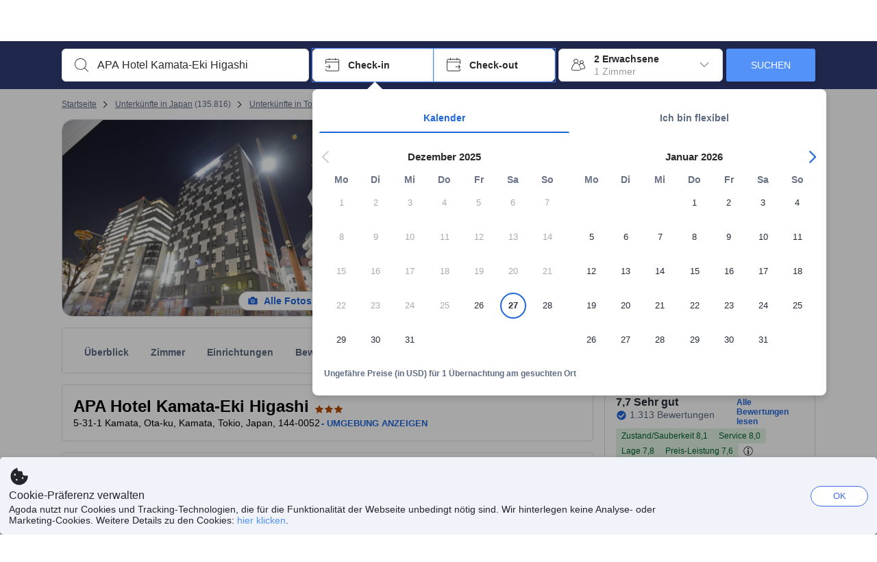

--- FILE ---
content_type: text/html; charset=utf-8
request_url: https://www.agoda.com/de-de/apa-hotel-kamata-eki-higashi/hotel/tokyo-jp.html
body_size: 83508
content:

<!DOCTYPE html>
<html lang="de" kite-lang="de" class="chrome no-js" dir="ltr">
<head>
    <meta charset="utf-8" />
        <meta name="viewport" content="width=device-width, initial-scale=1.0" />
    
        <meta name="referrer" content="origin-when-cross-origin" />
    
    <title></title>
    <link rel="icon" href="/favicon.ico" />

<script type="text/javascript" id="messagingClientLite">
!function(t,e){if("object"==typeof exports&&"object"==typeof module)module.exports=e();else if("function"==typeof define&&define.amd)define([],e);else{var n=e();for(var r in n)("object"==typeof exports?exports:t)[r]=n[r]}}("undefined"!=typeof self?self:this,(function(){return function(t){var e={};function n(r){if(e[r])return e[r].exports;var i=e[r]={i:r,l:!1,exports:{}};return t[r].call(i.exports,i,i.exports,n),i.l=!0,i.exports}return n.m=t,n.c=e,n.d=function(t,e,r){n.o(t,e)||Object.defineProperty(t,e,{enumerable:!0,get:r})},n.r=function(t){"undefined"!=typeof Symbol&&Symbol.toStringTag&&Object.defineProperty(t,Symbol.toStringTag,{value:"Module"}),Object.defineProperty(t,"__esModule",{value:!0})},n.t=function(t,e){if(1&e&&(t=n(t)),8&e)return t;if(4&e&&"object"==typeof t&&t&&t.__esModule)return t;var r=Object.create(null);if(n.r(r),Object.defineProperty(r,"default",{enumerable:!0,value:t}),2&e&&"string"!=typeof t)for(var i in t)n.d(r,i,function(e){return t[e]}.bind(null,i));return r},n.n=function(t){var e=t&&t.__esModule?function(){return t.default}:function(){return t};return n.d(e,"a",e),e},n.o=function(t,e){return Object.prototype.hasOwnProperty.call(t,e)},n.p="",n(n.s=232)}({0:function(t,e,n){"use strict";n.d(e,"c",(function(){return i})),n.d(e,"a",(function(){return o})),n.d(e,"b",(function(){return u})),n.d(e,"d",(function(){return s})),n.d(e,"g",(function(){return a})),n.d(e,"e",(function(){return c})),n.d(e,"f",(function(){return f}));var r=function(t,e){return(r=Object.setPrototypeOf||{__proto__:[]}instanceof Array&&function(t,e){t.__proto__=e}||function(t,e){for(var n in e)Object.prototype.hasOwnProperty.call(e,n)&&(t[n]=e[n])})(t,e)};function i(t,e){if("function"!=typeof e&&null!==e)throw new TypeError("Class extends value "+String(e)+" is not a constructor or null");function n(){this.constructor=t}r(t,e),t.prototype=null===e?Object.create(e):(n.prototype=e.prototype,new n)}var o=function(){return(o=Object.assign||function(t){for(var e,n=1,r=arguments.length;n<r;n++)for(var i in e=arguments[n])Object.prototype.hasOwnProperty.call(e,i)&&(t[i]=e[i]);return t}).apply(this,arguments)};function u(t,e,n,r){return new(n||(n=Promise))((function(i,o){function u(t){try{a(r.next(t))}catch(t){o(t)}}function s(t){try{a(r.throw(t))}catch(t){o(t)}}function a(t){var e;t.done?i(t.value):(e=t.value,e instanceof n?e:new n((function(t){t(e)}))).then(u,s)}a((r=r.apply(t,e||[])).next())}))}function s(t,e){var n,r,i,o,u={label:0,sent:function(){if(1&i[0])throw i[1];return i[1]},trys:[],ops:[]};return o={next:s(0),throw:s(1),return:s(2)},"function"==typeof Symbol&&(o[Symbol.iterator]=function(){return this}),o;function s(s){return function(a){return function(s){if(n)throw new TypeError("Generator is already executing.");for(;o&&(o=0,s[0]&&(u=0)),u;)try{if(n=1,r&&(i=2&s[0]?r.return:s[0]?r.throw||((i=r.return)&&i.call(r),0):r.next)&&!(i=i.call(r,s[1])).done)return i;switch(r=0,i&&(s=[2&s[0],i.value]),s[0]){case 0:case 1:i=s;break;case 4:return u.label++,{value:s[1],done:!1};case 5:u.label++,r=s[1],s=[0];continue;case 7:s=u.ops.pop(),u.trys.pop();continue;default:if(!(i=u.trys,(i=i.length>0&&i[i.length-1])||6!==s[0]&&2!==s[0])){u=0;continue}if(3===s[0]&&(!i||s[1]>i[0]&&s[1]<i[3])){u.label=s[1];break}if(6===s[0]&&u.label<i[1]){u.label=i[1],i=s;break}if(i&&u.label<i[2]){u.label=i[2],u.ops.push(s);break}i[2]&&u.ops.pop(),u.trys.pop();continue}s=e.call(t,u)}catch(t){s=[6,t],r=0}finally{n=i=0}if(5&s[0])throw s[1];return{value:s[0]?s[1]:void 0,done:!0}}([s,a])}}}Object.create;function a(t){var e="function"==typeof Symbol&&Symbol.iterator,n=e&&t[e],r=0;if(n)return n.call(t);if(t&&"number"==typeof t.length)return{next:function(){return t&&r>=t.length&&(t=void 0),{value:t&&t[r++],done:!t}}};throw new TypeError(e?"Object is not iterable.":"Symbol.iterator is not defined.")}function c(t,e){var n="function"==typeof Symbol&&t[Symbol.iterator];if(!n)return t;var r,i,o=n.call(t),u=[];try{for(;(void 0===e||e-- >0)&&!(r=o.next()).done;)u.push(r.value)}catch(t){i={error:t}}finally{try{r&&!r.done&&(n=o.return)&&n.call(o)}finally{if(i)throw i.error}}return u}function f(t,e,n){if(n||2===arguments.length)for(var r,i=0,o=e.length;i<o;i++)!r&&i in e||(r||(r=Array.prototype.slice.call(e,0,i)),r[i]=e[i]);return t.concat(r||Array.prototype.slice.call(e))}Object.create},1:function(t,e,n){"use strict";(function(t){n.d(e,"a",(function(){return r}));var r=function(){function e(){}return e.current=function(){var e="undefined"!=typeof window?window:"undefined"!=typeof self?self:void 0!==t?t:null;if(!e)throw new Error("Unsupported environment.");return e},e}()}).call(this,n(30))},13:function(t,e,n){"use strict";n.d(e,"a",(function(){return i})),n.d(e,"b",(function(){return r}));var r,i={measurement:0,default:1,log:2};!function(t){t[t.measurement=0]="measurement",t[t.generic=1]="generic",t[t.log=2]="log"}(r||(r={}))},17:function(t,e,n){"use strict";function r(t,e,n){for(var r=n.length,i=0;i<r;i++){var o=n[i];if(o)for(var u in o)o.hasOwnProperty(u)&&t(u,o[u])}}n.d(e,"a",(function(){return r}))},18:function(t,e,n){"use strict";n.d(e,"b",(function(){return i})),n.d(e,"a",(function(){return u}));var r=n(13);function i(t){var e=r.a[t];return e=void 0===e?r.a.default:e}var o={trace:0,debug:1,info:2,warn:3,error:4,fatal:5};function u(t,e){if("measurement"===t){var n=e.name;return delete e.name,n}if("log"===t){var r=o[e.level];return r="number"==typeof r?r:2,delete e.level,r.toString()}return t}},232:function(t,e,n){"use strict";n.r(e),n.d(e,"MessagingClient",(function(){return a}));var r=n(1),i=n(73),o=n(28),u=function(){function t(){this.buffer={items:[]},this.contextData={}}return t.prototype.send=function(e){var n=this.buffer.items,r=t.MaxBufferSize-n.length;r>0&&(e instanceof Array?(r<e.length&&(e=e.slice(0,r)),this.buffer.items=e.concat(n)):this.buffer.items.push(e))},t.prototype.dispose=function(t){this.buffer.items.length=0,t&&t()},t.prototype.environment=function(t){},t.prototype.context=function(t){var e=this.contextData;e.sessionId=t.sessionId||e.sessionId,e.userId=t.userId||e.userId},t.MaxBufferSize=15e3,t}(),s=n(36),a=function(){function t(t){this._test=t}return t.create=function(e){return t.instantiate(e)},t.instantiate=function(e){return(new t).instantiate(e)},t.environment=function(e){return new t(e)},t.prototype.instantiate=function(t){var e,n,r=o.a.get();if(r.environment=r.environment||t,r.test=r.test||this._test,r.messagingClient)return r.messagingClient;var a=new u,c=new s.a(a,new i.a,null!==(n=null===(e=r.environment)||void 0===e?void 0:e.apiKey)&&void 0!==n?n:"");return r.buffer=a.buffer,r.context=a.contextData,r.messagingClient=c,c},t}();r.a.current().MessagingClient=a,a.instantiate()},28:function(t,e,n){"use strict";n.d(e,"a",(function(){return o}));var r=n(1),i="MessagingClient-LiteData",o=function(){function t(){}return t.get=function(){var t=r.a.current();return t[i]||(t[i]={})},t.clear=function(){delete r.a.current()[i]},t}()},30:function(t,e){var n;n=function(){return this}();try{n=n||new Function("return this")()}catch(t){"object"==typeof window&&(n=window)}t.exports=n},35:function(t,e,n){"use strict";n.d(e,"a",(function(){return r}));var r=function(){function t(){}return t.current=function(){return window&&window.__MCJS_EXTENSION_DATA__||{}},t}()},36:function(t,e,n){"use strict";n.d(e,"a",(function(){return y}));var r=n(0),i=function(t){function e(){var n=t.call(this,"Bridge not exist")||this;return Object.setPrototypeOf(n,e.prototype),n}return Object(r.c)(e,t),e}(Error),o=function(t){function e(n){var r=t.call(this,"Unsupported bridge version: ".concat(n))||this;return Object.setPrototypeOf(r,e.prototype),r}return Object(r.c)(e,t),e}(Error),u=function(t){function e(){var n=t.call(this,"Operation Timeout error")||this;return Object.setPrototypeOf(n,e.prototype),n}return Object(r.c)(e,t),e}(Error),s=function(t){function e(n){var r,i,o=this;return(o=t.call(this,(null===(r=n.error)||void 0===r?void 0:r.message)||"Unknown error")||this).code=(null===(i=n.error)||void 0===i?void 0:i.code)||"UNKNOWN",Object.setPrototypeOf(o,e.prototype),o}return Object(r.c)(e,t),e}(Error);function a(t,e){return Object(r.b)(this,void 0,void 0,(function(){var n,i,o;return Object(r.d)(this,(function(r){switch(r.label){case 0:if((n=e.signal).aborted)throw new Error("Operation canceled");i=new AbortController,n.addEventListener("abort",(function(){}),{once:!0,signal:i.signal}),r.label=1;case 1:return r.trys.push([1,,3,4]),[4,t()];case 2:if(o=r.sent(),n.aborted)throw new Error("Operation canceled");return[3,4];case 3:return i.abort(),[7];case 4:return[2,o]}}))}))}function c(t,e){return Object(r.b)(this,void 0,void 0,(function(){function n(){return Object(r.b)(this,void 0,void 0,(function(){return Object(r.d)(this,(function(e){switch(e.label){case 0:return e.trys.push([0,,2,3]),[4,a(t,{signal:o.signal})];case 1:return[2,e.sent()];case 2:return i.abort(),[7];case 3:return[2]}}))}))}var i,o,s,c=this;return Object(r.d)(this,(function(t){switch(t.label){case 0:return i=new AbortController,o=new AbortController,s=function(){return Object(r.b)(c,void 0,void 0,(function(){return Object(r.d)(this,(function(t){return[2,new Promise((function(t,n){var r=setTimeout((function(){i.signal.aborted?t(void 0):(o.abort(),n(new u)),clearTimeout(r)}),e.timeout)}))]}))}))},[4,Promise.race([s(),n()])];case 1:return[2,t.sent()]}}))}))}function f(t){return Object(r.b)(this,void 0,void 0,(function(){return Object(r.d)(this,(function(e){return[2,new Promise((function(e,n){setTimeout((function(){try{var r=t();e(r)}catch(t){n(t)}}),0)}))]}))}))}var l,d=function(){function t(t){this.bridge=t}return t.prototype.postMessage=function(t){return Object(r.b)(this,void 0,void 0,(function(){var e,n,i=this;return Object(r.d)(this,(function(o){switch(o.label){case 0:return[4,c((function(){return Object(r.b)(i,void 0,void 0,(function(){var e=this;return Object(r.d)(this,(function(n){return[2,f((function(){return e.bridge.postMessage(JSON.stringify(t))}))]}))}))}),{timeout:5e3})];case 1:if(e=o.sent(),"error"===(n=JSON.parse(e)).status)throw new s(n);return[2,n]}}))}))},t}(),b=function(){function t(t){this.bridge=t}return t.prototype.postMessage=function(t){return Object(r.b)(this,void 0,void 0,(function(){var e,n=this;return Object(r.d)(this,(function(i){switch(i.label){case 0:return[4,c((function(){return Object(r.b)(n,void 0,void 0,(function(){return Object(r.d)(this,(function(e){return[2,this.bridge.nativePromise("mcjsBridge","postMessage",t)]}))}))}),{timeout:5e3})];case 1:if("error"===(e=i.sent()).status)throw new s(e);return[2,e]}}))}))},t}(),v=function(){function t(t){this.bridge=t}return t.prototype.postMessage=function(t){return Object(r.b)(this,void 0,void 0,(function(){var e,n=this;return Object(r.d)(this,(function(r){switch(r.label){case 0:return[4,c((function(){return n.bridge.postMessage(t)}),{timeout:5e3})];case 1:if("error"===(e=r.sent()).status)throw new s(e);return[2,e]}}))}))},t}();function p(t){var e,n,i,u,a,p,h,m,g,y;return Object(r.b)(this,void 0,void 0,(function(){var w,O,j,_,x,S,M=this;return Object(r.d)(this,(function(E){switch(E.label){case 0:return l?[2,l]:(null===(e=null==t?void 0:t.Capacitor)||void 0===e?void 0:e.isNativePlatform())&&(null===(n=null==t?void 0:t.Capacitor)||void 0===n?void 0:n.isPluginAvailable("mcjsBridge"))?(w=t.Capacitor,[4,c((function(){return w.nativePromise("mcjsBridge","postMessage",{type:"get-bridge-version"})}),{timeout:5e3})]):[3,2];case 1:if("success"!==(S=E.sent()).status)throw new s(S);switch(null===(i=S.data)||void 0===i?void 0:i.version){case 1:return[2,l=new b(t.Capacitor)];default:throw new o(null===(u=S.data)||void 0===u?void 0:u.version)}return[3,7];case 2:return(null===(p=null===(a=null==t?void 0:t.webkit)||void 0===a?void 0:a.messageHandlers)||void 0===p?void 0:p.mcjsBridge)?(O=t.webkit.messageHandlers.mcjsBridge,[4,c((function(){return O.postMessage({type:"get-bridge-version"})}),{timeout:5e3})]):[3,4];case 3:if("success"!==(S=E.sent()).status)throw new s(S);switch(null===(h=S.data)||void 0===h?void 0:h.version){case 1:return[2,l=new v(t.webkit.messageHandlers.mcjsBridge)];default:throw new o(null===(m=S.data)||void 0===m?void 0:m.version)}return[3,7];case 4:return(null==t?void 0:t.mcjsBridge)?(j=t.mcjsBridge,_=function(){return j.postMessage(JSON.stringify({type:"get-bridge-version"}))},[4,c((function(){return Object(r.b)(M,void 0,void 0,(function(){return Object(r.d)(this,(function(t){return[2,f((function(){return _()}))]}))}))}),{timeout:5e3})]):[3,6];case 5:if(x=E.sent(),"success"!==(S=JSON.parse(x)).status)throw new s(S);switch(null===(g=S.data)||void 0===g?void 0:g.version){case 1:return[2,l=new d(t.mcjsBridge)];default:throw new o(null===(y=S.data)||void 0===y?void 0:y.version)}return[3,7];case 6:return[2,void 0];case 7:return[2]}}))}))}var h=n(35),m=n(44),g=n(18),y=function(){function t(t,e,n){this.sender=t,this._time=e,this._apiKey=n,window.addEventListener("message",this.onMessageReceivedFromMimir.bind(this))}return t.prototype.onMessageReceivedFromMimir=function(t){var e,n;if("analytics-extension"===(null===(e=null==t?void 0:t.data)||void 0===e?void 0:e.id))switch(null===(n=t.data)||void 0===n?void 0:n.name){case"enable-debug-mode":this.debug(!0);break;case"disable-debug-mode":this.debug(!1)}},t.prototype.create=function(t,e,n){var r=Number(null==n?void 0:n.timestamp);("number"!=typeof r||isNaN(r)||r<1e5)&&(r=this._time.now());var i={_meta:{timestamp:r,type:t}};return e&&Object(m.a)(i,e),i},t.prototype.send=function(t,e){var n,i;return Object(r.b)(this,void 0,void 0,(function(){var o;return Object(r.d)(this,(function(r){switch(r.label){case 0:if(!t||!t._meta)throw new Error("Message or message type is undefined");t=JSON.parse(JSON.stringify(t)),null!==(n=(i=t._meta).timestamp)&&void 0!==n||(i.timestamp=this._time.now()),t._meta.tabId=h.a.current().tabId,r.label=1;case 1:return r.trys.push([1,3,,4]),[4,this.bridgeToNative(t)];case 2:return r.sent(),[3,4];case 3:return o=r.sent(),this.addBridgeFallbackReason(t,o),this.sender.send(t,e),[3,4];case 4:return[2]}}))}))},t.prototype.bridgeToNative=function(t){return Object(r.b)(this,void 0,void 0,(function(){var e,n,o,u;return Object(r.d)(this,(function(s){switch(s.label){case 0:return[4,p(window)];case 1:if(!(e=s.sent()))throw new i;return delete(n=Object(r.a)({},t))._meta,o=Object(g.a)(t._meta.type,t),u=Object(g.b)(t._meta.type),[4,e.postMessage({type:"send-message",data:{timestamp:t._meta.timestamp||0,messageName:o,partitionKey:"",messageType:u,payload:JSON.stringify(n),apiKey:this._apiKey}})];case 2:return s.sent(),[2]}}))}))},t.prototype.addBridgeFallbackReason=function(t,e){e instanceof i?t._meta.webview_bridge_fallback_reason="BRIDGE_NOT_EXIST":e instanceof o?t._meta.webview_bridge_fallback_reason="UNSUPPORTED_BRIDGE_VERSION":e instanceof u?t._meta.webview_bridge_fallback_reason="BRIDGE_TIMEOUT_ERROR":e instanceof s?t._meta.webview_bridge_fallback_reason=e.code:e instanceof Error?t._meta.webview_bridge_fallback_reason=e.message:t._meta.webview_bridge_fallback_reason="UNKNOWN_ERROR"},t.prototype.debug=function(t,e){this.sender.environment({debug:t,logs:e})},t.prototype.context=function(t){this.sender.context(t)},t}()},44:function(t,e,n){"use strict";n.d(e,"a",(function(){return i}));var r=n(17);function i(t){for(var e=[],n=1;n<arguments.length;n++)e[n-1]=arguments[n];return t||(t={}),Object(r.a)((function(e,n){void 0===t[e]&&(t[e]=n)}),t,e),t}},73:function(t,e,n){"use strict";n.d(e,"a",(function(){return r}));var r=function(){function t(){}return t.prototype.now=function(){return+new Date},t}()}})}));
</script><script type="text/javascript">
const messagingClient = MessagingClient.instantiate();

function loadErrorHandler(err) {
    const src = err.path[0].src;
    const href = err.path[0].href;
    var message = ["could not load", src ? src : href].join(" ");
    try {
        const log = messagingClient.create('log', { logLevel: 'error', message: message, applicationName: 'cronos', loggerName: 'Fe.Cronos.Logger' });
        messagingClient.send(log);
    }
    catch (exception) {
    }
}
</script>    
    <link rel='preload' href='https://cdn6.agoda.net/cdn-accom-web/js/assets/browser-bundle/4031-bb3a7ce06899.js' as='script'><link rel='preload' href='https://cdn6.agoda.net/cdn-accom-web/js/assets/browser-bundle/8490-660480a0ce41.js' as='script'><link rel='preload' href='https://cdn6.agoda.net/cdn-accom-web/js/assets/browser-bundle/property-711ebdfbc96f.js' as='script'>

    

    <link rel='preconnect' href='https://cdn10.agoda.net' crossorigin>
    <link rel='preconnect' href='//pix10.agoda.net' crossorigin>
    <link rel='preconnect' href='https://secure.agoda.com' >




<style type="text/css">body{overflow-y:scroll}.NavBar--sticky.NavBar--hide{display:none}.container-agoda{padding:0;margin:16px auto}@media screen and (min-width:1100px){.container-agoda{width:1100px;padding:0;margin:0 auto}}@media(max-width:1024px){.container-agoda{width:940px;padding:0;margin:0 auto}}.MosaicReloaded__PlaceHolder{display:flex;flex-direction:row-reverse}.Searchbox--horizontal{display:flex;justify-content:center}.SearchBoxContainer--package>.Searchbox--horizontal{display:block}.Searchbox__wrapper{display:inline-flex}.SearchBoxContainer--compact .Searchbox__wrapper{margin:0}.Searchbox__wrapper .IconBox.IconBox--autocomplete{margin-right:5px;min-width:auto}.Searchbox__wrapper .IconBox.IconBox--checkIn{min-width:177px}.Searchbox__wrapper .IconBox.IconBox--checkOut{min-width:177px}.Searchbox__wrapper .IconBox.IconBox--occupancy{min-width:240px}.Searchbox__searchButton{min-width:130px}.Breadcrumb-placeholder{height:40px;font-size:12px}.BreadCrumb-hotel_item{display:inline-block}.breadcrumbRegionName__h1{font-size:12px;font-weight:400}.Breadcrumb-PlaceHolder{border-bottom:1px solid #eee}.MosaicReloaded__PlaceHolder .NorthstarSideContent{max-width:324px;width:100%}html[dir=ltr] .MosaicReloaded__PlaceHolder .NorthstarSideContent{width:25%;padding-left:16px}html[dir=rtl] .MosaicReloaded__PlaceHolder .NorthstarSideContent{width:25%;padding-right:16px}.MosaicReloaded__PlaceHolder .NorthstarMainContent{width:75%;display:flex;flex-direction:column}html[dir=ltr] .MosaicReloaded__PlaceHolder .NorthstarMainContent{float:right}html[dir=rtl] .MosaicReloaded__PlaceHolder .NorthstarMainContent{float:left}.MosaicReloaded__PlaceHolder .NorthstarCard{border-radius:4px}.MosaicReloaded__PlaceHolder .MosaicReloaded{height:350px;width:100%;position:relative;margin-bottom:10px;display:flex;flex-direction:row}.MosaicReloaded__PlaceHolder .MosaicReloaded__SqOne{height:100%;width:50%;position:relative}html[dir=ltr] .MosaicReloaded__PlaceHolder .MosaicReloaded__SqOne{border-top-left-radius:4px;border-bottom-left-radius:4px}html[dir=rtl] .MosaicReloaded__PlaceHolder .MosaicReloaded__SqOne{border-top-right-radius:4px;border-bottom-right-radius:4px}.MosaicReloaded__SqRight-Container{display:flex;flex-direction:column;height:350px;width:50%}html[dir=ltr] .MosaicReloaded__SqRight-Container{margin-left:2px}html[dir=rtl] .MosaicReloaded__SqRight-Container{margin-right:2px}.MosaicReloaded__PlaceHolder .MosaicReloaded__SqTwo{height:226px;width:100%}html[dir=ltr] .MosaicReloaded__PlaceHolder .MosaicReloaded__SqTwo{border-top-right-radius:4px}html[dir=rtl] .MosaicReloaded__PlaceHolder .MosaicReloaded__SqTwo{border-top-left-radius:4px}.MosaicReloaded__SqSmall-Container{display:flex;flex-direction:row;justify-content:space-between;width:100%;margin-top:2px}.MosaicReloaded__PlaceHolder .MosaicReloaded__SqThree{height:130px;width:49.5%}html[dir=ltr] .MosaicReloaded__PlaceHolder .MosaicReloaded__SqThree{right:168px}html[dir=rtl] .MosaicReloaded__PlaceHolder .MosaicReloaded__SqThree{left:168px}.MosaicReloaded__PlaceHolder .MosaicReloaded__SqFour{height:130px;width:49.5%}html[dir=ltr] .MosaicReloaded__PlaceHolder .MosaicReloaded__SqFour{border-bottom-right-radius:4px}html[dir=rtl] .MosaicReloaded__PlaceHolder .MosaicReloaded__SqFour{border-bottom-left-radius:4px}.MosaicReloaded__PlaceHolder .MosaicReloaded__SqOne,.MosaicReloaded__PlaceHolder .MosaicReloaded__SqTwo,.MosaicReloaded__PlaceHolder .MosaicReloaded__SqThree,.MosaicReloaded__PlaceHolder .MosaicReloaded__SqFour,.MosaicReloaded__PlaceHolder .ReviewPlate,.MosaicReloaded__PlaceHolder .HeaderPlate,.MosaicReloaded__PlaceHolder .ReviewsCombo,.MosaicReloaded__PlaceHolder .ReviewsSnippet{-webkit-animation:mosaic-loading 2.2s cubic-bezier(.85,.15,.15,.85) infinite;-moz-animation:mosaic-loading 2.2s cubic-bezier(.85,.15,.15,.85) infinite;-o-animation:mosaic-loading 2.2s cubic-bezier(.85,.15,.15,.85) infinite;animation:mosaic-loading 2.2s cubic-bezier(.85,.15,.15,.85) infinite;border:none;background-color:#f6f6f6}.MosaicReloaded__PlaceHolder .MosaicReloaded__SqTwo{-webkit-animation-delay:.6s;-moz-animation-delay:.6s;-o-animation-delay:.6s;animation-delay:.6s}.MosaicReloaded__PlaceHolder .MosaicReloaded__SqThree{-webkit-animation-delay:1.2s;-moz-animation-delay:1.2s;-o-animation-delay:1.2s;animation-delay:1.2s}.MosaicReloaded__PlaceHolder .MosaicReloaded__SqFour{-webkit-animation-delay:.4s;-moz-animation-delay:.4s;-o-animation-delay:.4s;animation-delay:.4s}.MosaicReloaded__PlaceHolder .Miscellaneous__Container{display:table;margin-top:16px;width:100%}.MosaicReloaded__PlaceHolder .NorthstarSideContent{width:324px}html[dir=ltr] .MosaicReloaded__PlaceHolder .NorthstarSideContent{float:right;padding-left:16px}html[dir=rtl] .MosaicReloaded__PlaceHolder .NorthstarSideContent{float:left;padding-right:16px}#PropertyPlaceholder.MosaicReloaded__PlaceHolder .NorthstarMainContent{width:776px}.MosaicReloaded__PlaceHolder .ReviewPlate{height:779px;-webkit-animation-delay:1.2s;-moz-animation-delay:1.2s;-o-animation-delay:1.2s;animation-delay:1.2s}.MosaicReloaded__PlaceHolder .HeaderPlate{height:115px;-webkit-animation-delay:1.2s;-moz-animation-delay:1.2s;-o-animation-delay:1.2s;animation-delay:1.2s}.MosaicReloaded__PlaceHolder .ReviewsCombo{margin-top:10px;height:195px;-webkit-animation-delay:.2s;-moz-animation-delay:.2s;-o-animation-delay:.2s;animation-delay:.2s}.MosaicReloaded__PlaceHolder .ReviewsSnippet{margin-top:10px;height:90px;-webkit-animation-delay:1.72s;-moz-animation-delay:1.72s;-o-animation-delay:1.72s;animation-delay:1.72s}@media(max-width:1024px){.Searchbox__wrapper .IconBox.IconBox--autocomplete{min-width:260px}.Searchbox__wrapper .IconBox.IconBox--occupancy{min-width:190px}}@-webkit-keyframes mosaic-loading{0%{background-color:#f6f6f6}50%{background-color:#eee}100%{background-color:#f6f6f6}}@-moz-keyframes mosaic-loading{0%{background-color:#f6f6f6}50%{background-color:#eee}100%{background-color:#f6f6f6}}@-o-keyframes mosaic-loading{0%{background-color:#f6f6f6;}50%{background-color:#eee;}100%{background-color:#f6f6f6;}}@keyframes mosaic-loading{0%{background-color:#f6f6f6}50%{background-color:#eee}100%{background-color:#f6f6f6}}</style>

    
<script>
    try {
    !function(e,t){if("object"==typeof exports&&"object"==typeof module)module.exports=t();else if("function"==typeof define&&define.amd)define([],t);else{var n=t();for(var r in n)("object"==typeof exports?exports:e)[r]=n[r]}}(window,(function(){return function(e){var t={};function n(r){if(t[r])return t[r].exports;var i=t[r]={i:r,l:!1,exports:{}};return e[r].call(i.exports,i,i.exports,n),i.l=!0,i.exports}return n.m=e,n.c=t,n.d=function(e,t,r){n.o(e,t)||Object.defineProperty(e,t,{enumerable:!0,get:r})},n.r=function(e){"undefined"!=typeof Symbol&&Symbol.toStringTag&&Object.defineProperty(e,Symbol.toStringTag,{value:"Module"}),Object.defineProperty(e,"__esModule",{value:!0})},n.t=function(e,t){if(1&t&&(e=n(e)),8&t)return e;if(4&t&&"object"==typeof e&&e&&e.__esModule)return e;var r=Object.create(null);if(n.r(r),Object.defineProperty(r,"default",{enumerable:!0,value:e}),2&t&&"string"!=typeof e)for(var i in e)n.d(r,i,function(t){return e[t]}.bind(null,i));return r},n.n=function(e){var t=e&&e.__esModule?function(){return e.default}:function(){return e};return n.d(t,"a",t),t},n.o=function(e,t){return Object.prototype.hasOwnProperty.call(e,t)},n.p="",n(n.s=35)}({35:function(e,t,n){"use strict";Object.defineProperty(t,"__esModule",{value:!0}),n(36)},36:function(e,t){var n,r,i,o,u,f,c,a,l,p,s,d;u={passive:!0,capture:!0},f=new Date,c=function(){o=[],r=-1,n=null,s(addEventListener)},a=function(e,t){n||(n=t,r=e,i=new Date,s(removeEventListener),l())},l=function(){if(r>=0&&r<i-f){var e={entryType:"first-input",name:n.type,target:n.target,cancelable:n.cancelable,startTime:n.timeStamp,processingStart:n.timeStamp+r};o.forEach((function(t){t(e)})),o =[]}},p =function(e){if(e.cancelable){var t=(e.timeStamp>
        1e12?new Date:performance.now())-e.timeStamp;"pointerdown"==e.type?function(e,t){var n=function(){a(e,t),i()},r=function(){i()},i=function(){removeEventListener("pointerup",n,u),removeEventListener("pointercancel",r,u)};addEventListener("pointerup",n,u),addEventListener("pointercancel",r,u)}(t,e):a(t,e)}},s=function(e){["mousedown","keydown","touchstart","pointerdown"].forEach((function(t){return e(t,p,u)}))},d="hidden"===document.visibilityState?0:1/0,addEventListener("visibilitychange",(function e(t){"hidden"===document.visibilityState&&(d=t.timeStamp,removeEventListener("visibilitychange",e,!0))}),!0),c(),self.webVitals={firstInputPolyfill:function(e){o.push(e),l()},resetFirstInputPolyfill:c,get firstHiddenTime(){return d}}}})}));
    } catch(e) {
        window.webVitalsPolyfillDebugInfo = e;
    }
    window.performanceClientContext = {"isEnabled":true,"clientProfile":{"Device":1,"Os":2,"Client":1,"SubClient":0}} ?? {};
</script>



            <script type="text/javascript" id="EdgeRedirect">
                try {
                    if (/MSIE \d|Trident.*rv:/.test(navigator.userAgent)) {
                        function getCookie(cname) {
                            var name = cname + "=";
                            var decodedCookie = decodeURIComponent(document.cookie);
                            var ca = decodedCookie.split(';');
                            for (var i = 0; i < ca.length; i++) {
                                var c = ca[i];
                                while (c.charAt(0) == ' ') {
                                    c = c.substring(1);
                                }
                                if (c.indexOf(name) == 0) {
                                    return c.substring(name.length, c.length);
                                }
                            }
                            return "";
                        }

                        function updateQueryStringParameter(uri, key, value) {
                            var re = new RegExp("([?&])" + key + "=.*?(&|$)", "i");
                            var separator = uri.indexOf('?') !== -1 ? "&" : "?";
                            if (uri.match(re)) {
                                return uri.replace(re, '$1' + key + "=" + value + '$2');
                            }
                            else {
                                return uri + separator + key + "=" + value;
                            }
                        }

                        var tracker = getCookie("agoda.user.03").split("&")[0].replace("UserId=", "");
                        window.location = 'microsoft-edge:' + updateQueryStringParameter(window.location.href, "follow_redirect", tracker);
                        // fall back url if cannot go to Edge browser
                        setTimeout(function () {
                            window.location = 'https://go.microsoft.com/fwlink/?linkid=2135547';
                        }, 1);
                    }
                } catch (e) {
                    // do nothing
                }
            </script>
        <script type="text/javascript" id="IEPromisePolyfill">
    !function (e, n) { "object" == typeof exports && "undefined" != typeof module ? n() : "function" == typeof define && define.amd ? define(n) : n() }(0, function () { "use strict"; function e() { } function n(e) { if (!(this instanceof n)) throw new TypeError("Promises must be constructed via new"); if ("function" != typeof e) throw new TypeError("not a function"); this._state = 0, this._handled = !1, this._value = undefined, this._deferreds = [], f(e, this) } function t(e, t) { for (; 3 === e._state;)e = e._value; 0 !== e._state ? (e._handled = !0, n._immediateFn(function () { var n = 1 === e._state ? t.onFulfilled : t.onRejected; if (null !== n) { var i; try { i = n(e._value) } catch (f) { return void r(t.promise, f) } o(t.promise, i) } else (1 === e._state ? o : r)(t.promise, e._value) })) : e._deferreds.push(t) } function o(e, t) { try { if (t === e) throw new TypeError("A promise cannot be resolved with itself."); if (t && ("object" == typeof t || "function" == typeof t)) { var o = t.then; if (t instanceof n) return e._state = 3, e._value = t, void i(e); if ("function" == typeof o) return void f(function (e, n) { return function () { e.apply(n, arguments) } }(o, t), e) } e._state = 1, e._value = t, i(e) } catch (u) { r(e, u) } } function r(e, n) { e._state = 2, e._value = n, i(e) } function i(e) { 2 === e._state && 0 === e._deferreds.length && n._immediateFn(function () { e._handled || n._unhandledRejectionFn(e._value) }); for (var o = 0, r = e._deferreds.length; r > o; o++)t(e, e._deferreds[o]); e._deferreds = null } function f(e, n) { var t = !1; try { e(function (e) { t || (t = !0, o(n, e)) }, function (e) { t || (t = !0, r(n, e)) }) } catch (i) { if (t) return; t = !0, r(n, i) } } var u = function (e) { var n = this.constructor; return this.then(function (t) { return n.resolve(e()).then(function () { return t }) }, function (t) { return n.resolve(e()).then(function () { return n.reject(t) }) }) }, c = setTimeout; n.prototype["catch"] = function (e) { return this.then(null, e) }, n.prototype.then = function (n, o) { var r = new this.constructor(e); return t(this, new function (e, n, t) { this.onFulfilled = "function" == typeof e ? e : null, this.onRejected = "function" == typeof n ? n : null, this.promise = t }(n, o, r)), r }, n.prototype["finally"] = u, n.all = function (e) { return new n(function (n, t) { function o(e, f) { try { if (f && ("object" == typeof f || "function" == typeof f)) { var u = f.then; if ("function" == typeof u) return void u.call(f, function (n) { o(e, n) }, t) } r[e] = f, 0 == --i && n(r) } catch (c) { t(c) } } if (!e || "undefined" == typeof e.length) throw new TypeError("Promise.all accepts an array"); var r = Array.prototype.slice.call(e); if (0 === r.length) return n([]); for (var i = r.length, f = 0; r.length > f; f++)o(f, r[f]) }) }, n.resolve = function (e) { return e && "object" == typeof e && e.constructor === n ? e : new n(function (n) { n(e) }) }, n.reject = function (e) { return new n(function (n, t) { t(e) }) }, n.race = function (e) { return new n(function (n, t) { for (var o = 0, r = e.length; r > o; o++)e[o].then(n, t) }) }, n._immediateFn = "function" == typeof setImmediate && function (e) { setImmediate(e) } || function (e) { c(e, 0) }, n._unhandledRejectionFn = function (e) { void 0 !== console && console && console.warn("Possible Unhandled Promise Rejection:", e) }; var l = function () { if ("undefined" != typeof self) return self; if ("undefined" != typeof window) return window; if ("undefined" != typeof global) return global; throw Error("unable to locate global object") }(); l.Promise ? l.Promise.prototype["finally"] || (l.Promise.prototype["finally"] = u) : l.Promise = n });
</script>

    <text>
        <script>propertyPageParamsPromise=Promise.resolve()</script>
    </text>

    <text>
        <script>window.propertyPageParams={cronosDetails:null,droneDesignSystemContext:{experiment:{isMigratingNotificationToAccessibleColor:!0,deprecateInaccessibleColor:!0,isToggleButtonAccessibilityColorFix:!1,isToggleButtonA11yContrastFix:!0,iconsMigrationToV3:!0,isGetDroneContextFromWindow:!0,radioCheckboxA11yContrastFix:!0,searchFieldMinHeight:!0,incorrectInertAttrOnCarouselWhenResizing:!1,isMigratingChipToAccessibleColor:!0,isMigratingBadgeToAccessibleColor:!0,carouselMigrationToV3:!1,rurubuAccessibleColor:!1,japanicanAccessibleColor:!1,inputV2A11yBorderContrastFix:!1,migrateDeprecatedColorTokenUsage:!0,dropdownTriggerV2ComboboxRole:!0,migrateColorPairAccessibleTokenUsage:!1,accessibleInactiveBorder:!1,iconAssetsMigrationToV3:!1,migrateInputV2ToV3UI:!0,notificationTitleTagFix:!0,cxpRGA11yFix:!1,dividerHeightStretch:!0,useBackgroundColorTransitionOverlayAnimation:!0,overlayComponentFix:!1,datePickerInteractiveStateContrastFix:!1,searchFieldAccessibleTextColorFix:!1,accessibleRadialLoader:!0,bottomSheetMediumSizeUpdate:!1,accordionTriggerContrastFix:!0,formControlSizeChange:!1,chipInteractiveStateContrastFix:!1,tooltipMaxWidthFix:!1,buttonInteractiveStateContrastFix:!0,modalActionButtonIconFix:!1,accessibleTargetSizeBadge:!1,gridSizeFallback:!0,alwaysMountTooltip:!0},locale:"de-de",direction:"ltr",platform:"web",cdnBaseUrl:"https://cdn10.agoda.net"}};window.droneDesignSystemContext={experiment:{isMigratingNotificationToAccessibleColor:!0,deprecateInaccessibleColor:!0,isToggleButtonAccessibilityColorFix:!1,isToggleButtonA11yContrastFix:!0,iconsMigrationToV3:!0,isGetDroneContextFromWindow:!0,radioCheckboxA11yContrastFix:!0,searchFieldMinHeight:!0,incorrectInertAttrOnCarouselWhenResizing:!1,isMigratingChipToAccessibleColor:!0,isMigratingBadgeToAccessibleColor:!0,carouselMigrationToV3:!1,rurubuAccessibleColor:!1,japanicanAccessibleColor:!1,inputV2A11yBorderContrastFix:!1,migrateDeprecatedColorTokenUsage:!0,dropdownTriggerV2ComboboxRole:!0,migrateColorPairAccessibleTokenUsage:!1,accessibleInactiveBorder:!1,iconAssetsMigrationToV3:!1,migrateInputV2ToV3UI:!0,notificationTitleTagFix:!0,cxpRGA11yFix:!1,dividerHeightStretch:!0,useBackgroundColorTransitionOverlayAnimation:!0,overlayComponentFix:!1,datePickerInteractiveStateContrastFix:!1,searchFieldAccessibleTextColorFix:!1,accessibleRadialLoader:!0,bottomSheetMediumSizeUpdate:!1,accordionTriggerContrastFix:!0,formControlSizeChange:!1,chipInteractiveStateContrastFix:!1,tooltipMaxWidthFix:!1,buttonInteractiveStateContrastFix:!0,modalActionButtonIconFix:!1,accessibleTargetSizeBadge:!1,gridSizeFallback:!0,alwaysMountTooltip:!0},locale:"de-de",direction:"ltr",platform:"web",cdnBaseUrl:"https://cdn10.agoda.net"}</script>
    </text>

    <div id="seo-data"></div>

        <script>window.shouldOptimizeLCP=!0</script>

</head>

<body class="NewHotel desktop ACCWEB-2763 BWHF-4821 ltr themed theme-agoda">
    <div id="mockDataEnabled" value="False"></div>
    <div id="login-react-popup"></div>
    <div id="login-react-root"></div>
    <div id="pointsmax-panel-react-root" data-hotel-id="" data-signin-landing=""></div>

    <input id="backwardRequestVerificationToken"
           name="backwardRequestVerificationToken"
           type="hidden"
           value="e1Sps5lJ5NrlfGmuV5PdT7N/gIY3Hga6&#x2B;OAKq7Whk4g=:YKoNvrYQYi4pi2BdfVFDnWdvqsk=" />

<input id="requestVerificationToken"
       name="requestVerificationToken"
       type="hidden"
       value="CfDJ8Dkuqwv-0VhLoFfD8dw7lYxydizuh5UTt1tglU6odLZ0zTqg4tc1fP8r_1lZvQK0rpAbsCNf9GEvOUgCfDiVASVP3b3j9W1XVbITWTQZY9o9CJEtpMxzE6tgHbUnxotrkcuDolGbTUJUmtCBxNb6tKM" />


    <style>
        .backgroundSpace {
            position: absolute;
            top: 0;
            left: 0;
            overflow: hidden;
            width: 100%;
            height: 100%;
            z-index: -1;
        }

        .backgroundContainer {
            width: 90vw;
            height: 90vh;
        }
    </style>
    <div class="backgroundSpace" data-lcp="false">
                                                                                                                                                                                                                                                                                                                                                           
        <div class="backgroundContainer"></div>
                                                                                                                                                                                                                                                                                                                                                           
    </div>

<script>
    (function () {
        var method;
        var noop = function () { };
        var methods = [
            'assert', 'clear', 'count', 'debug', 'dir', 'dirxml', 'error',
            'exception', 'group', 'groupCollapsed', 'groupEnd', 'info', 'log',
            'markTimeline', 'profile', 'profileEnd', 'table', 'time', 'timeEnd',
            'timeline', 'timelineEnd', 'timeStamp', 'trace', 'warn'
        ];
        var length = methods.length;
        var console = (window.console = window.console || {});

        while (length--) {
            method = methods[length];
            if (!console[method]) {
                console[method] = noop;
            }
        }

    }());
    window.loginParamsUrl = '/api/de-de/Login/Params';
    window.feMsgConfig = {"Environment":"production","Cluster":"as","DC":"as","PageTypeId":7,"Disable":true};
    window.ssoUrl = null;
    window.ssoLogoutUrl = null;

    var whitelabel = { theme: 'theme-agoda' };
    var agoda = agoda || {};
    agoda.isCronos = true;
    agoda.userDevice = {
        mobileDeviceType: 'NOTMOBILE',
        devicePlatformId: 1,
        deviceType: 'desktop'
    };
    agoda.featureList = {"RegulationShowExclusivePriceSetting":{},"ShowGoogleLogin":{}};
    agoda.isBrazeEnabled = true;
    agoda.login = { isReact: true };
    agoda.BrazeSettings = {"IsEnabled":false,"IsEnabledLogin":false,"IsWhiteLabelEnabled":false,"IsAllowOrigin":false,"IsNonLoginEnabled":false,"AllowPages":[],"ExcludeAids":[]};
</script>



<script>
    window.agoda = window.agoda || {};
    window.agoda.bVariantsConfig = {"expids":["PMARKETING-3307","WLPLAUNCH-1674","BWHF-3692","JTBFP-615","BWHF-4633","LT-1702","BWHF-4633","BWHF-4819","PFE-12250","BWHF-4821","ROOMIE-2041","CARTPACK-945","BWHF-5118","LT-1537","AVENGERS-2987","ANTISCRAPE-143","PFE-12545","PFE-12556","PFE-12745","JTBUAT-313","BWHF-5582","CXLTEAM-208","PATH-50","WLPLAUNCH-1674","AVENGERS-2987","HERMES-4219","WLPLAUNCH-1674","BWHF-3692","BWHF-3505","JTBFP-615","CLICK-176-UCS","LT-1680","LT-1482-RED","PFE-12138","INSTANT-ACCRUAL","BWHF-4633","PFE-12250","BWHF-4819","CONTENTAPP-1489","CONTENTAPP-1871","CARTPACK-945","BWHF-5118","AVENGERS-2987","ANTISCRAPE-143","PFE-12545","CONTENTAPP-1672","LT-1702","PFE-12556","JTBUAT-313","JTBFP-2098","PATH-81","WLPLAUNCH-1674","BWHF-3692","ICBE-192","CLICK-176-UCS","AVENGERS-2987","ACT-5422","ACT-6178","JTBUAT-313","ADSREQ-1614","TMKTWEB-1822","PKGWEB-494"],"unseenExpids":{"login-4217":false},"endpoint":"/api/cronos/layout/unseenexperiments/send","expiry":0}
</script>

<script>
    var agoda = window.agoda || {};
    agoda.pageConfig =  {"correlationId":"ca1cdb9e-804b-4d6b-a1ba-b58305d66396","analyticsSessionId":"-6990364825257762005","pageTypeId":7,"realLanguageId":3,"languageId":3,"origin":"US","stateCode":"OH","cid":-1,"tag":"","userId":"a0ffa70e-efd2-4684-87f0-12d6b4bac955","whitelabelid":1,"loginLvl":0,"storefrontId":3,"currencyId":7,"currencyCode":"USD","htmlLanguage":"de-de","cultureInfoName":"de-de","machineName":"as-pc-3f-acm-web-user-74b947f76d-5tlvm","trafficGroupId":4,"sessionId":"1mh3ojgl11rbmrjdis1ebbvd","trafficSubGroupId":4,"aid":130243,"useFullPageLogin":true,"cttp":2,"isRealUser":true,"mode":"production","utm_medium":"","utm_source":"","utm_campaign":"","utm_content":"","utm_term":"","browserFamily":"Chrome","cdnDomain":"agoda.net"};
    agoda.userDevice =  {"devicePlatformId":1,"deviceType":"desktop","mobileDeviceType":"NOTMOBILE"};
    agoda.userAgentInfo =  {"isPrerender":false};
    agoda.rumpagetype = 'NewHotel';
    window.webgateApiUrl = 'https://www.agoda.com';
    window.gatewayApiUrl = '//www.agoda.com/api/gw';
</script>
<script>
    var agoda = agoda || {};
    agoda.features = {"agodaHomes":{},"flights":{},"pointsMax":{},"accommodation":{},"agodaCash":{},"cashBack":{},"comparePrices":{},"reviews":{"isOverheardHomeEnabled":true,"propertyRatingScale":10,"propertyDefaultProvider":-1,"isSubmissionEnabled":true,"isStarRatingPopupEnabled":true},"agodaVip":{},"currency":{"isCurrencySwitchRequired":true,"priceDisplay":true},"language":{"isLanguageSwitchRequired":true,"defaultLanguage":"en-us"},"footerAncillaryLinks":{},"trendingDataContents":{},"branding":{"brands":["agoda","priceline","kayak","rental-cars","booking-com","open-table"],"brandsWithText":[]},"userManageBooking":{"isHotelEnabled":true,"isFlightEnabled":true},"userMessaging":{},"userProfile":{"isSocialEnabled":true,"isPaymentEnabled":true,"isEmailSubscriptionEnabled":true},"favorites":{},"facebookLogin":{},"stacklaWidget":{},"hygienePlusBanner":{},"featuredLuxuryHotel":{},"bestPriceGuarantee":{},"accountProviders":{"mobileNumber":true},"manageMyBookings":{"showContactProperty":true,"showQuickAnswers":true,"showAirportTransfer":true,"showExternalBookingId":false},"chinaMarket":{},"login":{"showBenefits":true,"resetPasswordRedirect":false},"signUp":{},"tealium":{"account":"agoda"},"privateSale":{},"googleMaps":{"parameters":{"channel":"agoda","client":"gme-booking","key":"AIzaSyC8COgFCyVzK5lDTEqp__tEGkTqRPnIjkM"}},"groundTransport":{},"flightHotelPackages":{"backgroundUrl":"https://cdn6.agoda.net/images/PACKAGES-251/default/pkg_headbg_modifysearch@2x.jpg","mobileSearchHeaderBackground":null},"multiHotelPackages":{},"connectedTrip":{},"myBookingsButton":{"buttonBehavior":"link"},"occupancyOptions":{"showOccupancyOptions":true,"solo":true,"couple":true,"family":true,"group":true,"business":true},"themedDomestic":{},"flightCrossSellHotel":{},"coupons":{"pageVersion":1},"activities":{},"navigationProductMenu":{"accommodations":{"isEnabled":true,"isMultiProductPanelEnabled":false},"flights":{"isEnabled":true,"isMultiProductPanelEnabled":false},"packages":{"isEnabled":true,"isMultiProductPanelEnabled":false},"deals":{"isEnabled":true,"isMultiProductPanelEnabled":false},"homes":{"isEnabled":true,"isMultiProductPanelEnabled":false},"airportsTransfer":{"isEnabled":true,"isMultiProductPanelEnabled":false},"carRentals":{"isEnabled":true,"isMultiProductPanelEnabled":false},"thingsToDo":{"isEnabled":false,"isMultiProductPanelEnabled":false},"cruises":{"isEnabled":false,"isMultiProductPanelEnabled":false},"tourTravel":{"isEnabled":false,"isMultiProductPanelEnabled":false},"activities":{"isEnabled":true,"isMultiProductPanelEnabled":true}},"redirectToApp":{},"shoppingCart":{},"logo":{"locales":{"default":{"name":"agoda-color-default","url":"images/kite-js/logo/agoda/color-default.svg"}},"width":89,"height":37},"agodaPreferred":{},"bookOnRequest":{},"shoppingCartIconStyle":{"size":"xl2"},"taxAndFeeLabelInCart":{"withPassenger":false},"showTimeLimitedOffers":{},"directPartners":{"bzbciti":{"partnerNameCms":304930,"logoImageUrl":"https://cdn6.agoda.net/images/external_loyalty/partners/Buzzbees/logo-citi.svg","loginRedirectUrl":"/partner/bzbciti/login","cms":{"partnerannouncementprelogintext":301576,"loginredirectconfirmationmodalcancelbuttonlabel":252233,"tncinitialtext":143881,"redemptionboxredeembuttonactivelabel":134503,"redemptionpricebannerdisplaytext":277306,"loginpanelbodytext":301575,"loginpanelheadertext":301574,"redeempointsamountexceedsbookingamounterrortext":142639,"maxpointsapplylabel":301581,"loginredirectconfirmationmodalbodytext":301578,"redemptionboxtitle":134501,"loginredirectconfirmationmodalheadertext":301577,"rewardsbalancetext":257840,"programdisplayeconomicstext":252241,"redemptionboxredeembuttoninactivelabel":134502,"loginpanelloginbuttonlabel":134499,"pricebreakdownredemptionlineitemlabel":301583,"partnerannouncementpostlogintext":301582,"bookingamountislessthanminimumbookingamounterrortext":142640,"redemptionboxrewardfiatequivalentlabel":258529,"programdisplaybalancelabel":252234,"loginredirectconfirmationmodalprimarybuttonlabel":292420,"redeempointsamountexceedsavailableamounterrortext":150023,"pricebreakdownredemptionlineitemtext":258908,"tnclattertext":143882,"redeempointsamountlessthanminredeempointerrortext":143476},"showLoginRedirectConfirmationModal":true,"programDisplayEconomicsPtcMultiplier":1,"maxPointsEnabled":true,"programs":[{"key":"bzbciti","logoUrl":"https://cdn6.agoda.net/images/external_loyalty/partners/Buzzbees/logo-citi.svg","cms":{"pricebreakdownredemptionlineitemlabel":301583,"pricebreakdownredemptionlineitembookingdetailpointsunit":301579,"pricebreakdownredemptionlineitembookingdetaillabel":301583,"displaybalanceunit":301579,"redemptionboxtitle":134501,"pricebreakdownredemptionlineitempointsunit":301579,"displaybalanceeconomicunit":301580},"sortOrder":1}]},"bzbnpl":{"partnerNameCms":316159,"logoImageUrl":"https://cdn6.agoda.net/images/external_loyalty/partners/Buzzbees/logo_nestle2.svg","loginRedirectUrl":"/partner/bzbnpl/login","cms":{"loginredirectconfirmationmodalcancelbuttonlabel":252233,"programdisplayeconomicstext":252241,"redemptionboxredeembuttoninactivelabel":134502,"tncinitialtext":143881,"loginpanelloginbuttonlabel":134499,"redemptionboxredeembuttonactivelabel":134503,"redemptionpricebannerdisplaytext":277306,"loginpanelbodytext":311216,"loginpanelheadertext":311215,"redeempointsamountexceedsbookingamounterrortext":142639,"maxpointsapplylabel":301581,"loginredirectconfirmationmodalbodytext":301578,"pricebreakdownredemptionlineitemlabel":301583,"bookingamountislessthanminimumbookingamounterrortext":142640,"redemptionboxtitle":134501,"redemptionboxrewardfiatequivalentlabel":258529,"programdisplaybalancelabel":252234,"loginredirectconfirmationmodalprimarybuttonlabel":292420,"redeempointsamountexceedsavailableamounterrortext":150023,"pricebreakdownredemptionlineitemtext":258908,"tnclattertext":143882,"loginredirectconfirmationmodalheadertext":301577,"rewardsbalancetext":257840,"redeempointsamountlessthanminredeempointerrortext":143476},"showLoginRedirectConfirmationModal":true,"programDisplayEconomicsPtcMultiplier":1,"maxPointsEnabled":true,"programs":[{"key":"nestle","logoUrl":"https://cdn6.agoda.net/images/external_loyalty/partners/Buzzbees/logo_nestle2.svg","cms":{"pricebreakdownredemptionlineitemlabel":301583,"pricebreakdownredemptionlineitembookingdetailpointsunit":311217,"pricebreakdownredemptionlineitembookingdetaillabel":301583,"displaybalanceunit":301579,"redemptionboxtitle":134501,"pricebreakdownredemptionlineitempointsunit":311217,"displaybalanceeconomicunit":301580},"sortOrder":1}]},"bzbmpm":{"partnerNameCms":321454,"logoImageUrl":"https://cdn6.agoda.net/images/external_loyalty/partners/Buzzbees/logo_mall2.svg","loginRedirectUrl":"/partner/bzbmpm/login","cms":{"partnerannouncementprelogintext":336215,"loginredirectconfirmationmodalcancelbuttonlabel":252233,"tncinitialtext":143881,"redemptionboxredeembuttonactivelabel":134503,"redemptionpricebannerdisplaytext":277306,"loginpanelbodytext":322238,"loginpanelheadertext":322237,"redeempointsamountexceedsbookingamounterrortext":142639,"maxpointsapplylabel":301581,"loginredirectconfirmationmodalbodytext":301578,"redemptionboxtitle":134501,"loginredirectconfirmationmodalheadertext":301577,"rewardsbalancetext":257840,"programdisplayeconomicstext":252241,"redemptionboxredeembuttoninactivelabel":134502,"loginpanelloginbuttonlabel":134499,"pricebreakdownredemptionlineitemlabel":322239,"partnerannouncementpostlogintext":336216,"bookingamountislessthanminimumbookingamounterrortext":142640,"redemptionboxrewardfiatequivalentlabel":258529,"programdisplaybalancelabel":252234,"loginredirectconfirmationmodalprimarybuttonlabel":292420,"redeempointsamountexceedsavailableamounterrortext":150023,"pricebreakdownredemptionlineitemtext":258908,"tnclattertext":143882,"redeempointsamountlessthanminredeempointerrortext":143476},"showLoginRedirectConfirmationModal":true,"programDisplayEconomicsPtcMultiplier":1,"maxPointsEnabled":true,"programs":[{"key":"mcard","logoUrl":"https://cdn6.agoda.net/images/external_loyalty/partners/Buzzbees/logo_mall2.svg","cms":{"pricebreakdownredemptionlineitemlabel":322239,"pricebreakdownredemptionlineitembookingdetailpointsunit":311217,"pricebreakdownredemptionlineitembookingdetaillabel":322239,"displaybalanceunit":301579,"redemptionboxtitle":134501,"pricebreakdownredemptionlineitempointsunit":311217,"displaybalanceeconomicunit":301580},"sortOrder":1}]},"dbshkuat":{"partnerNameCms":252229,"logoImageUrl":"https://cdn.agoda.net/images/mvc/default/ex.png","loginRedirectUrl":"/partner/dbshkuat/login","cms":{"partnerannouncementprelogintext":252236,"loginredirectconfirmationmodalcancelbuttonlabel":252233,"tncinitialtext":101,"redemptionboxredeembuttonactivelabel":134503,"redemptionpricebannerdisplaytext":277306,"loginpanelbodytext":263823,"tnclatterlinktext":103,"loginpanelheadertext":260560,"partnerannouncementpreloginlink":269661,"redeempointsamountexceedsbookingamounterrortext":142639,"maxpointsapplylabel":252235,"loginredirectconfirmationmodalbodytext":252231,"redemptionboxtitle":277835,"partnerannouncementpostloginlinklabel":269660,"loginredirectconfirmationmodalheadertext":252230,"rewardsbalancetext":257840,"programdisplayeconomicstext":252241,"redemptionboxredeembuttoninactivelabel":134502,"partnerannouncementpostloginlink":269661,"loginpanelloginbuttonlabel":269757,"pricebreakdownredemptionlineitemlabel":258530,"partnerannouncementpostlogintext":269829,"bookingamountislessthanminimumbookingamounterrortext":142640,"redemptionboxrewardfiatequivalentlabel":258529,"partnerannouncementpreloginlinklabel":269660,"programdisplaybalancelabel":252234,"loginredirectconfirmationmodalprimarybuttonlabel":252232,"redeempointsamountexceedsavailableamounterrortext":150023,"pricebreakdownredemptionlineitemtext":258908,"tnclattertext":102,"redeempointsamountlessthanminredeempointerrortext":143476},"showLoginRedirectConfirmationModal":true,"programDisplayEconomicsPtcMultiplier":1,"maxPointsEnabled":true,"programs":[{"key":"DBS","logoUrl":"https://cdn6.agoda.net/images/external_loyalty/partners/dbs/dbs_dbs-dollar.png","cms":{"pricebreakdownredemptionlineitemlabel":263825,"pricebreakdownredemptionlineitembookingdetailpointsunit":269759,"pricebreakdownredemptionlineitembookingdetaillabel":263825,"displaybalanceunit":258896,"redemptionboxtitle":277835,"displayname":258900,"pricebreakdownredemptionlineitempointsunit":269759,"displaybalanceeconomicunit":258904},"sortOrder":1},{"key":"COM","logoUrl":"https://cdn6.agoda.net/images/external_loyalty/partners/dbs/dbs_compass-dollar_2.png","cms":{"pricebreakdownredemptionlineitemlabel":263826,"pricebreakdownredemptionlineitembookingdetailpointsunit":269760,"pricebreakdownredemptionlineitembookingdetaillabel":263826,"displaybalanceunit":258897,"redemptionboxtitle":277835,"displayname":258901,"pricebreakdownredemptionlineitempointsunit":269760,"displaybalanceeconomicunit":258905},"sortOrder":1}]},"bzbdmt":{"partnerNameCms":321455,"logoImageUrl":"https://cdn6.agoda.net/images/external_loyalty/partners/Buzzbees/logo_donmueng2.svg","loginRedirectUrl":"/partner/bzbdmt/login","cms":{"loginredirectconfirmationmodalcancelbuttonlabel":252233,"programdisplayeconomicstext":252241,"redemptionboxredeembuttoninactivelabel":134502,"tncinitialtext":143881,"loginpanelloginbuttonlabel":134499,"redemptionboxredeembuttonactivelabel":134503,"redemptionpricebannerdisplaytext":277306,"loginpanelbodytext":322241,"loginpanelheadertext":322240,"redeempointsamountexceedsbookingamounterrortext":142639,"maxpointsapplylabel":301581,"loginredirectconfirmationmodalbodytext":301578,"pricebreakdownredemptionlineitemlabel":322242,"bookingamountislessthanminimumbookingamounterrortext":142640,"redemptionboxtitle":134501,"redemptionboxrewardfiatequivalentlabel":258529,"programdisplaybalancelabel":252234,"loginredirectconfirmationmodalprimarybuttonlabel":292420,"redeempointsamountexceedsavailableamounterrortext":150023,"pricebreakdownredemptionlineitemtext":258908,"tnclattertext":143882,"loginredirectconfirmationmodalheadertext":301577,"rewardsbalancetext":257840,"redeempointsamountlessthanminredeempointerrortext":143476},"showLoginRedirectConfirmationModal":true,"programDisplayEconomicsPtcMultiplier":1,"maxPointsEnabled":true,"programs":[{"key":"tollway","logoUrl":"https://cdn6.agoda.net/images/external_loyalty/partners/Buzzbees/logo_donmueng2.svg","cms":{"pricebreakdownredemptionlineitemlabel":322242,"pricebreakdownredemptionlineitembookingdetailpointsunit":311217,"pricebreakdownredemptionlineitembookingdetaillabel":322242,"displaybalanceunit":301579,"redemptionboxtitle":134501,"pricebreakdownredemptionlineitempointsunit":311217,"displaybalanceeconomicunit":301580},"sortOrder":1}]},"bzbspi":{"partnerNameCms":316161,"logoImageUrl":"https://cdn6.agoda.net/images/external_loyalty/partners/Buzzbees/logo-sPlusInsurance.svg","loginRedirectUrl":"/partner/bzbspi/login","cms":{"loginredirectconfirmationmodalcancelbuttonlabel":252233,"programdisplayeconomicstext":252241,"redemptionboxredeembuttoninactivelabel":134502,"tncinitialtext":143881,"loginpanelloginbuttonlabel":134499,"redemptionboxredeembuttonactivelabel":134503,"redemptionpricebannerdisplaytext":277306,"loginpanelbodytext":311216,"loginpanelheadertext":311215,"redeempointsamountexceedsbookingamounterrortext":142639,"maxpointsapplylabel":301581,"loginredirectconfirmationmodalbodytext":301578,"pricebreakdownredemptionlineitemlabel":301583,"bookingamountislessthanminimumbookingamounterrortext":142640,"redemptionboxtitle":134501,"redemptionboxrewardfiatequivalentlabel":258529,"programdisplaybalancelabel":252234,"loginredirectconfirmationmodalprimarybuttonlabel":292420,"redeempointsamountexceedsavailableamounterrortext":150023,"pricebreakdownredemptionlineitemtext":258908,"tnclattertext":143882,"loginredirectconfirmationmodalheadertext":301577,"rewardsbalancetext":257840,"redeempointsamountlessthanminredeempointerrortext":143476},"showLoginRedirectConfirmationModal":true,"programDisplayEconomicsPtcMultiplier":1,"maxPointsEnabled":true,"programs":[{"key":"splus","logoUrl":"https://cdn6.agoda.net/images/external_loyalty/partners/Buzzbees/logo-sPlusInsurance.svg","cms":{"pricebreakdownredemptionlineitemlabel":301583,"pricebreakdownredemptionlineitembookingdetailpointsunit":311217,"pricebreakdownredemptionlineitembookingdetaillabel":301583,"displaybalanceunit":301579,"redemptionboxtitle":134501,"pricebreakdownredemptionlineitempointsunit":311217,"displaybalanceeconomicunit":301580},"sortOrder":1}]},"dbssg":{"partnerNameCms":252229,"logoImageUrl":"https://cdn.agoda.net/images/mvc/default/ex.png","loginRedirectUrl":"/partner/dbssg/login","cms":{"partnerannouncementprelogintext":268954,"loginredirectconfirmationmodalcancelbuttonlabel":252233,"tncinitialtext":101,"redemptionboxredeembuttonactivelabel":134503,"redemptionpricebannerdisplaytext":277307,"loginpanelbodytext":263824,"tnclatterlinktext":103,"loginpanelheadertext":260561,"partnerannouncementpreloginlink":269661,"redeempointsamountexceedsbookingamounterrortext":142639,"maxpointsapplylabel":252235,"loginredirectconfirmationmodalbodytext":252231,"redemptionboxtitle":277836,"partnerannouncementpostloginlinklabel":269660,"loginredirectconfirmationmodalheadertext":252230,"rewardsbalancetext":257840,"programdisplayeconomicstext":252241,"redemptionboxredeembuttoninactivelabel":134502,"partnerannouncementpostloginlink":269661,"loginpanelloginbuttonlabel":269758,"pricebreakdownredemptionlineitemlabel":258530,"partnerannouncementpostlogintext":268955,"bookingamountislessthanminimumbookingamounterrortext":142640,"redemptionboxrewardfiatequivalentlabel":258529,"partnerannouncementpreloginlinklabel":269660,"programdisplaybalancelabel":252234,"loginredirectconfirmationmodalprimarybuttonlabel":252232,"redeempointsamountexceedsavailableamounterrortext":150023,"pricebreakdownredemptionlineitemtext":258908,"tnclattertext":102,"redeempointsamountlessthanminredeempointerrortext":143476},"showLoginRedirectConfirmationModal":true,"programDisplayEconomicsPtcMultiplier":1,"maxPointsEnabled":true,"programs":[{"key":"DPT","logoUrl":"https://cdn6.agoda.net/images/external_loyalty/partners/dbs/dbs_dbs-dollar2.svg","cms":{"pricebreakdownredemptionlineitemlabel":263827,"pricebreakdownredemptionlineitembookingdetailpointsunit":269761,"pricebreakdownredemptionlineitembookingdetaillabel":263827,"displaybalanceunit":258898,"redemptionboxtitle":277836,"displayname":258902,"pricebreakdownredemptionlineitempointsunit":269761,"displaybalanceeconomicunit":258906},"sortOrder":1},{"key":"DLY","logoUrl":"https://cdn6.agoda.net/images/external_loyalty/partners/dbs/dbs_posb.png","cms":{"pricebreakdownredemptionlineitemlabel":263828,"pricebreakdownredemptionlineitembookingdetailpointsunit":269762,"pricebreakdownredemptionlineitembookingdetaillabel":263828,"displaybalanceunit":258899,"redemptionboxtitle":277836,"displayname":258903,"pricebreakdownredemptionlineitempointsunit":269762,"displaybalanceeconomicunit":258907},"sortOrder":2}]},"bzbsgt":{"partnerNameCms":327562,"logoImageUrl":"https://cdn6.agoda.net/images/external_loyalty/partners/Buzzbees/logo_sygenta2.svg","loginRedirectUrl":"/partner/bzbsgt/login","cms":{"loginredirectconfirmationmodalcancelbuttonlabel":252233,"programdisplayeconomicstext":252241,"redemptionboxredeembuttoninactivelabel":134502,"tncinitialtext":143881,"loginpanelloginbuttonlabel":134499,"redemptionboxredeembuttonactivelabel":134503,"redemptionpricebannerdisplaytext":277306,"loginpanelbodytext":311216,"loginpanelheadertext":311215,"redeempointsamountexceedsbookingamounterrortext":142639,"maxpointsapplylabel":301581,"loginredirectconfirmationmodalbodytext":301578,"pricebreakdownredemptionlineitemlabel":301583,"bookingamountislessthanminimumbookingamounterrortext":142640,"redemptionboxtitle":134501,"redemptionboxrewardfiatequivalentlabel":258529,"programdisplaybalancelabel":252234,"loginredirectconfirmationmodalprimarybuttonlabel":292420,"redeempointsamountexceedsavailableamounterrortext":150023,"pricebreakdownredemptionlineitemtext":258908,"tnclattertext":143882,"loginredirectconfirmationmodalheadertext":301577,"rewardsbalancetext":257840,"redeempointsamountlessthanminredeempointerrortext":143476},"showLoginRedirectConfirmationModal":true,"programDisplayEconomicsPtcMultiplier":1,"maxPointsEnabled":true,"programs":[{"key":"syngenta","logoUrl":"https://cdn6.agoda.net/images/external_loyalty/partners/Buzzbees/logo_sygenta2.svg","cms":{"pricebreakdownredemptionlineitemlabel":301583,"pricebreakdownredemptionlineitembookingdetailpointsunit":311217,"pricebreakdownredemptionlineitembookingdetaillabel":301583,"displaybalanceunit":301579,"redemptionboxtitle":134501,"pricebreakdownredemptionlineitempointsunit":311217,"displaybalanceeconomicunit":301580},"sortOrder":1}]},"dbshk":{"partnerNameCms":252229,"logoImageUrl":"https://cdn.agoda.net/images/mvc/default/ex.png","loginRedirectUrl":"/partner/dbshk/login","cms":{"partnerannouncementprelogintext":252236,"loginredirectconfirmationmodalcancelbuttonlabel":252233,"tncinitialtext":101,"redemptionboxredeembuttonactivelabel":134503,"redemptionpricebannerdisplaytext":277306,"loginpanelbodytext":263823,"tnclatterlinktext":103,"loginpanelheadertext":260560,"partnerannouncementpreloginlink":269661,"redeempointsamountexceedsbookingamounterrortext":142639,"maxpointsapplylabel":252235,"loginredirectconfirmationmodalbodytext":252231,"redemptionboxtitle":277835,"partnerannouncementpostloginlinklabel":269660,"loginredirectconfirmationmodalheadertext":252230,"rewardsbalancetext":257840,"programdisplayeconomicstext":252241,"redemptionboxredeembuttoninactivelabel":134502,"partnerannouncementpostloginlink":269661,"loginpanelloginbuttonlabel":269757,"pricebreakdownredemptionlineitemlabel":258530,"partnerannouncementpostlogintext":269829,"bookingamountislessthanminimumbookingamounterrortext":142640,"redemptionboxrewardfiatequivalentlabel":258529,"partnerannouncementpreloginlinklabel":269660,"programdisplaybalancelabel":252234,"loginredirectconfirmationmodalprimarybuttonlabel":252232,"redeempointsamountexceedsavailableamounterrortext":150023,"pricebreakdownredemptionlineitemtext":258908,"tnclattertext":102,"redeempointsamountlessthanminredeempointerrortext":143476},"showLoginRedirectConfirmationModal":true,"programDisplayEconomicsPtcMultiplier":1,"maxPointsEnabled":true,"programs":[{"key":"DBS","logoUrl":"https://cdn6.agoda.net/images/external_loyalty/partners/dbs/dbs_dbs-dollar.png","cms":{"pricebreakdownredemptionlineitemlabel":263825,"pricebreakdownredemptionlineitembookingdetailpointsunit":269759,"pricebreakdownredemptionlineitembookingdetaillabel":263825,"displaybalanceunit":258896,"redemptionboxtitle":277835,"displayname":258900,"pricebreakdownredemptionlineitempointsunit":269759,"displaybalanceeconomicunit":258904},"sortOrder":1},{"key":"COM","logoUrl":"https://cdn6.agoda.net/images/external_loyalty/partners/dbs/dbs_compass-dollar_2.png","cms":{"pricebreakdownredemptionlineitemlabel":263826,"pricebreakdownredemptionlineitembookingdetailpointsunit":269760,"pricebreakdownredemptionlineitembookingdetaillabel":263826,"displaybalanceunit":258897,"redemptionboxtitle":277835,"displayname":258901,"pricebreakdownredemptionlineitempointsunit":269760,"displaybalanceeconomicunit":258905},"sortOrder":1}]},"ktc":{"partnerNameCms":133377,"logoImageUrl":"https://cdn2.agoda.net/images/external_loyalty/partners/ktc/logo-ktc.svg","loginRedirectUrl":"/partner/ktc/login","cms":{"partnerannouncementprelogintext":292416,"loginredirectconfirmationmodalcancelbuttonlabel":252233,"redemptionboxredeembuttoninactivelabel":134502,"tncinitialtext":143881,"loginpanelloginbuttonlabel":134499,"redemptionboxredeembuttonactivelabel":134503,"redemptionpricebannerdisplaytext":277306,"loginpanelbodytext":292415,"loginpanelheadertext":292414,"redeempointsamountexceedsbookingamounterrortext":142639,"maxpointsapplylabel":252235,"loginredirectconfirmationmodalbodytext":292418,"pricebreakdownredemptionlineitemlabel":140734,"partnerannouncementpostlogintext":134504,"bookingamountislessthanminimumbookingamounterrortext":142640,"redemptionboxtitle":134501,"programdisplaybalancelabel":252234,"loginredirectconfirmationmodalprimarybuttonlabel":292420,"redeempointsamountexceedsavailableamounterrortext":150023,"pricebreakdownredemptionlineitemtext":258908,"tnclattertext":143882,"loginredirectconfirmationmodalheadertext":292417,"rewardsbalancetext":257840,"redeempointsamountlessthanminredeempointerrortext":143476},"showLoginRedirectConfirmationModal":true,"programDisplayEconomicsPtcMultiplier":1,"maxPointsEnabled":true,"programs":[{"key":"ktc","logoUrl":"https://cdn2.agoda.net/images/external_loyalty/partners/ktc/logo-ktc.svg","cms":{"pricebreakdownredemptionlineitemlabel":292419,"pricebreakdownredemptionlineitembookingdetailpointsunit":143109,"pricebreakdownredemptionlineitembookingdetaillabel":292419,"displaybalanceunit":143109,"redemptionboxtitle":134501,"pricebreakdownredemptionlineitempointsunit":143109},"sortOrder":1}]},"bzbmjs":{"partnerNameCms":316160,"logoImageUrl":"https://cdn6.agoda.net/images/external_loyalty/partners/Buzzbees/logo_mead_johnson2.svg","loginRedirectUrl":"/partner/bzbmjs/login","cms":{"loginredirectconfirmationmodalcancelbuttonlabel":252233,"programdisplayeconomicstext":252241,"redemptionboxredeembuttoninactivelabel":134502,"tncinitialtext":143881,"loginpanelloginbuttonlabel":134499,"redemptionboxredeembuttonactivelabel":134503,"redemptionpricebannerdisplaytext":277306,"loginpanelbodytext":311216,"loginpanelheadertext":311215,"redeempointsamountexceedsbookingamounterrortext":142639,"maxpointsapplylabel":301581,"loginredirectconfirmationmodalbodytext":301578,"pricebreakdownredemptionlineitemlabel":301583,"bookingamountislessthanminimumbookingamounterrortext":142640,"redemptionboxtitle":134501,"redemptionboxrewardfiatequivalentlabel":258529,"programdisplaybalancelabel":252234,"loginredirectconfirmationmodalprimarybuttonlabel":292420,"redeempointsamountexceedsavailableamounterrortext":150023,"pricebreakdownredemptionlineitemtext":258908,"tnclattertext":143882,"loginredirectconfirmationmodalheadertext":301577,"rewardsbalancetext":257840,"redeempointsamountlessthanminredeempointerrortext":143476},"showLoginRedirectConfirmationModal":true,"programDisplayEconomicsPtcMultiplier":1,"maxPointsEnabled":true,"programs":[{"key":"mj","logoUrl":"https://cdn6.agoda.net/images/external_loyalty/partners/Buzzbees/logo_mead_johnson2.svg","cms":{"pricebreakdownredemptionlineitemlabel":301583,"pricebreakdownredemptionlineitembookingdetailpointsunit":311217,"pricebreakdownredemptionlineitembookingdetaillabel":301583,"displaybalanceunit":301579,"redemptionboxtitle":134501,"pricebreakdownredemptionlineitempointsunit":311217,"displaybalanceeconomicunit":301580},"sortOrder":1}]}},"enableESimClickOuts":{},"enableCarRentalsClickOuts":{},"transfers":{},"transportation":{},"headerSettingMenu":{}};
</script>

<script>
    var agoda = agoda || {};
    agoda.behaviors = {"values":null};
</script>

<script>
    var agoda = agoda || {};
    agoda.behaviorToFeatureMapping = {"values":null};
</script>

<script>
    var rtag = {"countryId":0,"countryOrigin":"US","stateOrigin":"","cityId":0,"cityName":null,"cityOrigin":null,"tealiumCityName":null,"tealiumCountryName":null,"checkInDateStr":null,"checkOutDateStr":null,"cid":-1,"tag":"","sid":0,"pageTypeId":7,"languageId":3,"languageCode":"de-de","isDev":false,"isQA":false,"isLive":true,"isRealUser":true,"userVipLevel":-1,"adult":0,"children":0,"deviceType":"d","attributionViewModel":{"hasSessionFirstClick":true,"sessionFirstClickAttributionCID":"1733380","sessionFirstClickAttributionTag":"","sessionFirstClickAttributionModelID":"19","sessionFirstClickAttributionClickDate":null,"sessionFirstClickAttributionAdditionalData":"{\u0022IsPaid\u0022:False}","hasCookieLastClick":true,"cookieLastClickAttributionCID":"1733380","cookieLastClickAttributionTag":"","cookieLastClickAttributionModelID":"20","cookieLastClickAttributionClickDate":null,"cookieLastClickAttributionAdditionalData":"{\u0022IsPaid\u0022:False}"},"bltId":0,"currencyCode":"USD","tax":0.0,"totalPriceTaxExc":0.0,"totalPriceTaxInc":0.0,"trafficGroup":0,"trafficSubGroup":0,"affiliateSiteOrigin":null,"affiliateSitePlacement":null,"isNewSession":null,"isMspa":false,"tealiumUrl":null,"defaultTealiumUrl":"//tags.tiqcdn.com/utag/agoda/main2018/prod/utag.js","tealiumProfile":"main2018","isTealiumEnableForWhiteLabel":true,"isCCPAEnabled":true,"isGpcActive":false,"tealiumWhitelabelLanguageId":0,"tealiumAccount":"agoda","productId":0,"productType":null,"isTealiumSupportPageEnabled":false,"stopTealium":true,"tealiumExperiments":{"MKTBB-5389-M":"Z","MKTBB-5389-D":"Z"},"whiteLabelId":1,"supplierHotelId":0,"userEmailSHA":null,"isUserConsentedAll":false};
    
    function setCookie(cname, cvalue) {
      var date = new Date();
      date.setTime(date.getTime() + 86400000);
      var expires = "expires=" + date.toUTCString();
      document.cookie = cname + "=" + cvalue + ";" + expires + "; path=/; domain=.agoda.com;";
    }

var tealiumUrl = "//tags.tiqcdn.com/utag/agoda/main2018/prod/utag.js";
    var isCCPAEnable = true;
    var appSettingsPreferences = JSON.parse(localStorage?.getItem("AppSettings.preferences"));
    var isTealiumAllowed = !isCCPAEnable || appSettingsPreferences == null || appSettingsPreferences.ccpa_status === "opt-in";
    var isTealiumAllowedByGPC = !false;
    var isTealiumGpcExperiment = true;
    if (isTealiumGpcExperiment)
    {

                shouldTealiumEnable = isTealiumAllowedByGPC && isTealiumAllowed;
                }
    else
    {

                shouldTealiumEnable = isTealiumAllowed;
                    
    }


            setCookie("tealiumEnable", false, 1);
        
    if(shouldTealiumEnable && false){

    }
</script>


    <script type="text/javascript">
        var _ga = _ga || {};
        _ga.source = "Direct Access";
        _ga.medium = "Direct Access";
        _ga.source_url = "";
        _ga.medium_url = "";
        _ga.campaign_url = "";
        _ga.content_url = "";
        _ga.term_url = "";
    </script>

<script>
    agoda.reactHeader = {};
    agoda.reactHeader.menuViewModel = {};
    agoda.reactHeader.experiments = {
        isCmaEnabled: true,
        useFeaturesOnHomePage: true,
        useFeaturesChinaMarket: false,
    };
    agoda.reactHeader.culture = 'de-de';
    agoda.reactHeader.menuViewModel = {"languageMenuViewModel":{"cms":{"suggestedLanguagesText":"Vorgeschlagene Sprachen","allLanguagesText":"Alle Sprachen","languageHeaderText":"Sprache"},"languageFlag":"de","languageTranslation":"Deutsch"},"userMenuViewModel":null,"cms":{"signInText":"Login","signUpText":"Konto erstellen","signInSignUpText":"Anmelden/Registrieren","signOutText":"Abmelden","loginHeader":"Anmelden","saveMoreWithAgodaVipText":"Sparen Sie mehr mit AgodaVIP {0}","signInAndCollectBookingsVipText":"Melden Sie sich an, erlangen Sie durch Buchungen Ihren VIP-Status und profitieren Sie von weiteren Rabatten und exklusiven Angeboten!","joinAgodaVipText":"Von AgodaVIP profitieren","specialDealsText":"Sonderangebote!","settingsHeader":"Einstellungen","myBookingsText":"Meine Reisen","listYourPlaceText":"Gastgeber werden","listingYourPlaceTitleText":"Registrieren Sie Ihr Zuhause bei Agoda","listingYourPlaceDetailText":"Verdienen Sie Geld, um Ihre Reisen zu bezahlen!","listingYourPlaceLinkText":"Registrieren Sie Ihr Zuhause noch heute","listingYourPlaceTooltipText":" In den vergangenen 24 Stunden haben {0} Reisende nach einer Unterkunft wie Ihrer gesucht. Registrieren Sie jetzt Ihre!","listingYourPlaceTooltipDismissText":"Hinweis nicht mehr anzeigen.","myBookingsPopUpIntentHeader":"Am oder vor dem 15. Dezember 2019 gebucht?","myBookingsPopUpWarningContent":"\u003cp\u003e※ Regarding your booking on or before December 15, 2019, please contact JAPANiCAN Customer Support on and after Jun 23, 2020. Click \u003ca href=\u0022https://www.japanican.com/content/faq/?#6-1\u0022 target=\u0022_blank\u0022\u003ehere\u003c/a\u003e for details.\u003c/p\u003e","myBookingsPopUpHeader":"Am oder nach dem 16. Dezember 2019 gebucht?","myBookingsPopUpText":"Bitte überprüfen Sie Ihre Buchungsbestätigungs-E-Mail. Über den Link in dieser E-Mail können Sie ganz einfach auf Ihre Buchung zugreifen.","myBookingsPopUpButtonDividerText":"oder","myBoookigsPopUpCloseButtonLabel":"Schließen","signInPopupHeaderText":null,"signInPopupContentText":null,"signInPopupWithEmailText":null,"termsOfUseAndPrivacySentence":"Mit der Anmeldung stimme ich den {0} und den {1} von Agoda zu.","termsOfUse":"Nutzungsbedingungen","privacyPolicy":"Datenschutzrichtlinien","helpCenterText":"Hilfe","ModalCloseIconLabel":"Schließen","myOutboundBookings":"海外旅行","myInboundBookings":"国内旅行","menuAriaLabel":"Menü","cartSrOnlyTextSingleItem":"1 Artikel im Warenkorb","cartSrOnlyTextMultipleItems":"{0} Artikel im Warenkorb ","cartIconAriaLabel":"Warenkorb","selectYourLanguage":"Sprache auswählen","selectPriceAndCurrency":"Preis und Währung auswählen"},"links":{"agodaHostnameWithLocale":"//www.agoda.com/de-de","myAgodaHostNameWithLocale":"//my.agoda.com/de-de","customerSupportLink":"/de-de/info/agoda_faq.html","contactLink":"/de-de/info/contact.html","openSearchLink":"/de-de/opensearch.xml","forgetPasswordUrl":"/de-de/account/signin.html?option=reset-password","signupUrl":"/de-de/account/signin.html?option=signup","myProfileLink":"/de-de/account/profile.html","manageBookingsUrl":"/de-de/account/bookings.html","inboxUrl":"/de-de/account/inbox.html","myReviewsUrl":"/de-de/account/reviews.html","myBookingPage":"/de-de/account/bookings.html","myFlightsBookingPage":"/de-de/flights/account/bookings","myCreditCardPage":"/de-de/account/ccof.html","giftCardUrl":"/de-de/account/giftcards.html","giftCardMigrationUrl":"//www.agoda.com/de-de/mybookings.html?migration=2","cashbackLink":"/de-de/account/cashback","referAFriendUrl":"/de-de/account/refer-a-friend.html","aboutusAgodaLink":"/de-de/info/about-agoda.html","aboutusAgodaChinaLicense":"","aboutusAgodaInNewsLink":"/de-de/info/agoda-news.html","aboutusAgodaPrivacyLink":"/de-de/info/privacy.html","aboutusAgodaTermOfUseLink":"/de-de/info/termsofuse.html","aboutusManageCookieSettingLink":"/de-de/privacy-settings","aboutusTravelBlogLink":"//travelblog.agoda.com","aboutusMediaRoomLink":"//mediaroom.agoda.com","aboutusPressLink":"/ press","aboutusWorldLink":"//www.agoda.com/de-de/world.html","aboutusFlightsWorldLink":"//www.agoda.com/de-de/flights/world.html","aboutusBlogLink":"/de-de/blog","forYouPropertyPartnersLink":"////ycs.agoda.com/de-de","forYouPartnerSolutionsLink":"//connect.agoda.com/","forYouPartnerHubLink":"//partnerhub.agoda.com/","advertiseHubLink":"//partnerhub.agoda.com/advertising-solutions/","forYouAffiliatePartnersLink":"////partners.agoda.com/de-de/index.html","forYouConnectivityPartnersLink":"//developer.agoda.com/","forYouCareersLink":"//careersatagoda.com","forYouHelpLink":"//www.agoda.com/de-de/info/agoda-faq.html","forYouPriusLink":"//www.agoda.com/de-de/pointsmax.html","copyRightVeriSignLink":"//verisign.com/","mobileAppDownloadLink":"http://agoda.onelink.me/1640755593?pid=direct\u0026c=hotel_page_menu\u0026af_dp=agoda%3A%2F%2Fhome\u0026site_id=1716632\u0026af_siteid=1716632\u0026af_sub1=mobile_web","mobileAppsAppleLink":"//app.appsflyer.com/id440676901?pid=direct\u0026c=hotel_page_footer\u0026af_siteid=1716632\u0026site_id=1716632\u0026af_sub1=desktop","mobileAppsAndroidLink":"//app.appsflyer.com/com.agoda.mobile.consumer?pid=direct\u0026c=hotel_page_footer\u0026af_siteid=1716632\u0026site_id=1716632\u0026af_sub1=desktop","mobileAppsWindowsPhoneLink":"//www.windowsphone.com/en-us/store/app/agoda/2ddd154d-1b1a-4e50-bf12-481f0c2109a8","favoriteLink":"/de-de/favorite.html","listYourPlaceLink":"/homes//de-de?cid=1828703","listYourPlaceBtnLink":"/homes//de-de?cid=1828701","listYourPlaceOldLink":"/homes//de-de?cid=1828702","agodaVipUrl":"/de-de/account/vip.html","faqsLink":"/de-de/info/contact.html","siteMaintenanceLink":"/de-de/content/maintenance","aboutusTermOfUseLink":"/de-de/content/terms-of-use/","aboutusPrivacyLink":"/de-de/content/privacy-policy/","japanicanCorporateLink":"//www.jtbcorp.jp/en/","japanicanFacebookLink":"//facebook.com/JAPANiCAN","japanicanWeiboLink":"//www.weibo.com/japanican","japanicanTwitterLink":"//twitter.com/jtbjapanican","japanicanYoutubeLink":"//youtube.com/user/JTBJAPANiCAN","travelAgencyClausesLink":"/content/yakkan","jyokenLink":"/de-de/content/jyoken/","jyokenKaigaiLink":"/de-de/content/jyoken_kaigai/","travelRequirementsLink":"/content/jyoken","rurubuCorporateLink":"//www.jtbcorp.jp/jp/","rurubuNewsReleaseLink":"//www.jtbcorp.jp/jp/press_release/index.asp?cmd=\u0026page=\u0026method_check=2\u0026keyword=%82%E9%82%E9%82%D4%83g%83%89%83x%83%8B\u0026company_kanji=\u0026=%83j%83%85%81%5B%83X%83%8A%83%8A%81%5B%83X%82%F0%8C%9F%8D%F5%82%B7%82%E9","rurubuRegisterYourPropertyLink":"//info.rurubu.travel/n_question/entry/mailform.asp","rurubuInstagramLink":"//www.instagram.com/rurubu.travel_live/","rurubuFacebookLink":"//facebook.com/rurubu.travel/","rurubuTwitterLink":"//twitter.com/RurubuTravel","rurubuRecruitmentInformationLink":"//rurubu.travel/content/affiliate/","ccpaLink":"/de-de/ccpa.html","remainingPointsLink":null,"tMobilePrivacyPolicy":"//www.t-mobile.com/privacy-center/our-practices/privacy-policy","tMobilePrivacyCenter":"//www.t-mobile.com/privacy-center","agodaNewAboutUs":"/de-de/about-agoda","citiUsOldBookings":"//travel.thankyou.com/SH/Handlers/ReceptionDesk.ashx?clientharbor=e2c3a536e6814b3e80b68e7d5a65c14d\u0026page=landingpage\u0026landingpage=mytrips","citiUsCardSelect":"/de-de/member/accounts","euDigitalServiceActLink":"/de-de/info/eu-digital-services-act.html","agodaContentGuidelineAndReportingLink":"/de-de/info/eu-digital-services-act.html#CM","agodaModernSlaveryStatement":"//www.bookingholdings.com/modern-slavery-statement/","outboundMmb":"/de-de/account/signin.html?returnurl=/account/bookings.html?products=hotels"},"currencyMenuViewModel":{"cms":{"priceViewText":"PREISANZEIGE","perNightBasePriceText":"Basispreis pro Nacht","perNightWithTaxesAndFeesText":"Preis pro Nacht inkl. Steuern \u0026 Gebühren","suggestedCurrenciesText":"Empfohlene Währungen","topCurrenciesText":"Beliebte Währungen","allCurrenciesText":"Alle Währungen","currencyIconTooltipText":"Hier können Sie die Preiseinstellungen anpassen","totalStayPriceText":"Gesamtpreis für den ganzen Aufenthalt","currencyRegulatoryDisclaimer":"Die Preise werden in der von Ihnen ausgewählten Währung angezeigt. Die Zahlungswährung kann je nach Ihrer Zahlungsart variieren. Darüber hinaus können Servicegebühren anfallen.","priceDisplay":"Preisanzeige ({0})","selectYourCurrency":"Währung auswählen"},"finalPriceView":1,"currency":{"id":7,"code":"USD","text":"US-Dollar","isTopCurrency":false,"isSuggested":false,"noDecimal":2,"display":"USD"}},"wysiwyp":{"page":"property-desktop","currentPriceView":1},"applyGiftcardMenuText":"","downloadWechatApp":null,"followWechat":null,"cegInfo":null,"isApplyGiftcard":false,"isJoinVip":false,"displayOutboundMmbLink":false};
	agoda.reactHeader.logoAndLinksMenu = {
  "homeUrl": "/de-de/",
  "agodaLogo": "https://cdn6.agoda.net/images/MVC/default/agoda-logo-v2.png",
  "agodaSecondaryLogoPath": "https://pix6.agoda.net/images/MVC/default/logo-{}.svg",
  "isThemed": false,
  "logoText": "Agoda",
  "primaryLogoAriaLabel": "Site primary logo",
  "secondaryLogoAriaLabel": "Site secondary logo",
  "links": [
    {
      "productType": 11,
      "navigationProduct": 4,
      "link": "/de-de/packages",
      "target": "_blank",
      "dataSelenium": "header-packages",
      "dataElementName": "header-flight-hotel-packages-links",
      "selected": false,
      "linkItems": {
        "text": "Flug+Hotel",
        "icon": ""
      },
      "className": "",
      "showTag": true,
      "tagText": "Sparpaket!",
      "linkId": null,
      "tagType": 1,
      "dropdownLinks": [],
      "displayForProductGroups": []
    },
    {
      "productType": -1,
      "navigationProduct": 1,
      "link": "/de-de/",
      "target": null,
      "dataSelenium": "header-hotels",
      "dataElementName": "header-hotels-links",
      "selected": true,
      "linkItems": {
        "text": "Unterkünfte",
        "icon": ""
      },
      "className": "",
      "showTag": false,
      "tagText": "",
      "linkId": null,
      "tagType": 0,
      "dropdownLinks": [],
      "displayForProductGroups": []
    },
    {
      "productType": 15,
      "navigationProduct": 26,
      "link": "",
      "target": null,
      "dataSelenium": "header-transportation",
      "dataElementName": "header-transportation-links",
      "selected": false,
      "linkItems": {
        "text": "Verkehrsmittel",
        "icon": ""
      },
      "className": "",
      "showTag": true,
      "tagText": "Neu!",
      "linkId": null,
      "tagType": 0,
      "dropdownLinks": [
        {
          "productType": 10,
          "navigationProduct": 3,
          "link": "/de-de/flights",
          "target": "_blank",
          "dataSelenium": "header-flights",
          "dataElementName": "header-flights-links",
          "selected": false,
          "linkItems": {
            "text": "Flüge",
            "icon": ""
          },
          "className": "",
          "showTag": false,
          "tagText": "Neu!",
          "linkId": null,
          "tagType": 0,
          "dropdownLinks": [],
          "displayForProductGroups": []
        },
        {
          "productType": 16,
          "navigationProduct": 23,
          "link": "/clickouts/transport?source=desktop&medium=-1&campaign=header_transp_buses_link&currency={currency}",
          "target": "_blank",
          "dataSelenium": "header-transportation-buses",
          "dataElementName": "header-transportation-buses-links",
          "selected": false,
          "linkItems": {
            "text": "Busse",
            "icon": ""
          },
          "className": "",
          "showTag": false,
          "tagText": "",
          "linkId": null,
          "tagType": 0,
          "dropdownLinks": [],
          "displayForProductGroups": []
        },
        {
          "productType": 17,
          "navigationProduct": 24,
          "link": "/clickouts/transport?source=desktop&medium=-1&campaign=header_transp_trains_link&currency={currency}",
          "target": "_blank",
          "dataSelenium": "header-transportation-trains",
          "dataElementName": "header-transportation-trains-links",
          "selected": false,
          "linkItems": {
            "text": "Züge",
            "icon": ""
          },
          "className": "",
          "showTag": false,
          "tagText": "",
          "linkId": null,
          "tagType": 0,
          "dropdownLinks": [],
          "displayForProductGroups": []
        },
        {
          "productType": 18,
          "navigationProduct": 25,
          "link": "/clickouts/transport?source=desktop&medium=-1&campaign=header_transp_ferries_link&currency={currency}",
          "target": "_blank",
          "dataSelenium": "header-transportation-ferries",
          "dataElementName": "header-transportation-ferries-links",
          "selected": false,
          "linkItems": {
            "text": "Fähren",
            "icon": ""
          },
          "className": "",
          "showTag": false,
          "tagText": "",
          "linkId": null,
          "tagType": 0,
          "dropdownLinks": [],
          "displayForProductGroups": []
        },
        {
          "productType": 0,
          "navigationProduct": 6,
          "link": "/clickouts/transfers?source=desktop&medium=-1&campaign=desktop_header_transp_taxi_link&currency={currency}",
          "target": "_blank",
          "dataSelenium": "header-taxi",
          "dataElementName": "header-taxi-links",
          "selected": false,
          "linkItems": {
            "text": "Transfers",
            "icon": ""
          },
          "className": "",
          "showTag": false,
          "tagText": "Neu!",
          "linkId": null,
          "tagType": 0,
          "dropdownLinks": [],
          "displayForProductGroups": []
        },
        {
          "productType": 0,
          "navigationProduct": 7,
          "link": "/clickouts/car-rentals?source=desktop&medium=-1&campaign=header_transp_cars_link&currency={currency}",
          "target": "_blank",
          "dataSelenium": "header-rental-cars",
          "dataElementName": "header-cars-links",
          "selected": false,
          "linkItems": {
            "text": "Mietwagen",
            "icon": ""
          },
          "className": "",
          "showTag": false,
          "tagText": "",
          "linkId": null,
          "tagType": 0,
          "dropdownLinks": [],
          "displayForProductGroups": []
        }
      ],
      "displayForProductGroups": []
    },
    {
      "productType": 14,
      "navigationProduct": 17,
      "link": "/de-de/activities",
      "target": "_blank",
      "dataSelenium": "header-activities",
      "dataElementName": "header-activities-links",
      "selected": false,
      "linkItems": {
        "text": "Aktivitäten",
        "icon": ""
      },
      "className": "",
      "showTag": false,
      "tagText": "Neu!",
      "linkId": null,
      "tagType": 0,
      "dropdownLinks": [],
      "displayForProductGroups": []
    },
    {
      "productType": 0,
      "navigationProduct": 5,
      "link": "/de-de/deals",
      "target": "_blank",
      "dataSelenium": "header-deals",
      "dataElementName": "header-deals-links",
      "selected": false,
      "linkItems": {
        "text": "Gutscheine & Angebote",
        "icon": ""
      },
      "className": "",
      "showTag": false,
      "tagText": "Neu!",
      "linkId": null,
      "tagType": 0,
      "dropdownLinks": [],
      "displayForProductGroups": []
    },
    {
      "productType": 19,
      "navigationProduct": 27,
      "link": "/de-de/clickouts/esim?source=desktop&medium=-1&campaign=header_esim_link&currency={currency}",
      "target": "_blank",
      "dataSelenium": "header-esim",
      "dataElementName": "header-esim-links",
      "selected": false,
      "linkItems": {
        "text": "eSIM",
        "icon": ""
      },
      "className": "",
      "showTag": false,
      "tagText": "Neu!",
      "linkId": null,
      "tagType": 0,
      "dropdownLinks": [],
      "displayForProductGroups": []
    },
    {
      "productType": 20,
      "navigationProduct": 28,
      "link": "/de-de/travel-guides",
      "target": "_blank",
      "dataSelenium": "header-travel-guides",
      "dataElementName": "header-travel-guides-links",
      "selected": false,
      "linkItems": {
        "text": "Reiseführer",
        "icon": ""
      },
      "className": "",
      "showTag": false,
      "tagText": "",
      "linkId": null,
      "tagType": 0,
      "dropdownLinks": [],
      "displayForProductGroups": []
    },
    {
      "productType": 21,
      "navigationProduct": 29,
      "link": "/traveltips/",
      "target": "_blank",
      "dataSelenium": "header-travel-tips",
      "dataElementName": "header-travel-tips-links",
      "selected": false,
      "linkItems": {
        "text": "Reisetipps",
        "icon": ""
      },
      "className": "",
      "showTag": false,
      "tagText": "",
      "linkId": null,
      "tagType": 0,
      "dropdownLinks": [],
      "displayForProductGroups": []
    }
  ],
  "ellipsisLinks": [],
  "bltLogo": null,
  "ellipsisText": null,
  "asqMenuLink": null
};
	agoda.reactHeader.experiments = {"isJagermeister":true,"hideApplyAgodaCashSwitch":true,"isShowHelpCenterEntryPoint":false,"isResponsiveDesktopHeaderEnabled":true,"isFixAgodaCashBalanceZIndex":true,"showCurrencyIcon":false,"showTotalStayPriceViewOption":false};

         agoda.reactHeader.menuViewModel.userMenuViewModel = null;

        agoda.RewardsMember = {
            IsLogin: false,
            IsL1LoggedIn: false,
            IsProfilePicture: false,
            userIconIndex: 0
        };
        </script>
 

        <div id="consent-banner-container"></div>





<div class="hide" id="page-identification" data-page="NewHotel" data-device="desktop"></div>







    <script id="bay-ld-json" data-selenium="bay-hotel-schema-json-ld" type="application/ld+json"></script>


<header id="page-header" data-selenium="page-header" class="navbar-agoda main-header main-header-ie9 scrollTo  ">
        <section class="header-container">
            <nav class="header-container__item header-container__item--left LogoAndLinksMenu">
                <div class="LogoAndLinksMenu__LogoContainer">
                    <a class="LogoAndLinksMenu__AgodaLink" data-element-name="agoda-logo" data-selenium="agoda-logo" href="/?cid=-1">
                        <img alt="Agoda" class="LogoAndLinksMenu__AgodaLogo" src="https://cdn6.agoda.net/images/MVC/default/agoda-logo-v2.png" title="Agoda">
                    </a>
                </div>
            </nav>
        </section>
</header>

<div id="property-critical-root">



<div class="Property-placeholder Placeholder" id="PropertyPlaceholder">
    <div class="SearchBoxContainer SearchBoxContainer--Hotels SearchBoxContainer--compact SearchBoxContainer--noanimation">
        <div class="Searchbox Searchbox--horizontal">
            <div class="Searchbox__wrapper">
                <div class="IconBox IconBox--autocomplete">
                    <div class="IconBox__wrapper">
                        <i class="ficon IconBox__icon ficon-20 ficon-search-box"></i>
                    </div>
                </div>
                <div class="IconBox IconBox--checkIn">
                    <div class="IconBox__wrapper">
                        <i class="ficon IconBox__icon ficon-20 ficon-check-in"></i>
                    </div>
                </div>
                <div tabindex="0" class="IconBox IconBox--checkOut">
                    <div class="IconBox__wrapper">
                        <i class="ficon IconBox__icon ficon-20 ficon-check-out"></i>
                    </div>
                </div>
                <div class="IconBox IconBox--occupancy">
                    <div class="IconBox__wrapper">
                        <i class="ficon IconBox__icon ficon-20 ficon-travelers"></i>
                    </div>
                </div><button class="btn Searchbox__searchButton Searchbox__searchButton--active"></button>
            </div>
        </div>
    </div>
    <div class="Breadcrumb-PlaceHolder">
        <div class="container-agoda"></div>
    </div>

<style type="text/css">
    .AboveTheFlowPlaceholder {
        display: flex;
        flex-direction: column;
        justify-content: flex-start;
        width: 100%;
        margin-top: 16px;
        margin-bottom: 16px;
    }

    .AboveTheFlowPlaceholder .HotelMosaic {
        display: flex;
        flex-direction: row;
        justify-content: flex-start;
        align-items: center;
        width: 100%;
        height: 288px;
        border-radius: 4px;
        overflow: hidden;
    }

    .AboveTheFlowPlaceholder .HotelMosaic--heroImage {
        width: 40%;
        height: 100%;
    }

    .AboveTheFlowPlaceholder .HotelMosaic--images {
        display: flex;
        flex-direction: column;
        justify-content: flex-start;
        width: 20%;
        height: 100%;
    }
    html[dir=ltr] .AboveTheFlowPlaceholder .HotelMosaic--images {
        margin-left: 8px;
    }
    html[dir=rtl] .AboveTheFlowPlaceholder .HotelMosaic--images {
        margin-right: 8px;
    }

    .AboveTheFlowPlaceholder .HotelMosaic--top {
        width: 100%;
        height: 100%;
    }

    .AboveTheFlowPlaceholder .HotelMosaic--bottom {
        width: 100%;
        height: 100%;
        margin-top: 8px;
    }

    .AboveTheFlowPlaceholder .HotelNavBar {
        width: 100%;
        height: 64px;
        margin-top: 8px;
        border-radius: 4px;
    }

    .AboveTheFlowPlaceholder .HotelInfo {
        display: flex;
        flex-direction: row;
        justify-content: flex-start;
        width: 100%;
        margin-top: 8px;
    }

    .AboveTheFlowPlaceholder .HotelInfo--left {
        display: flex;
        flex-direction: column;
        justify-content: flex-start;
        width: 70%;
        height: 100%;
    }

    .AboveTheFlowPlaceholder .HotelInfo--right {
        width: 30%;
        flex-grow: 1;
        border-radius: 4px;
    }
    html[dir=ltr] .AboveTheFlowPlaceholder .HotelInfo--right {
        margin-left: 8px;
    }
    html[dir=rtl] .AboveTheFlowPlaceholder .HotelInfo--right {
        margin-right: 8px;
    }

    .AboveTheFlowPlaceholder .HotelInfo--overview {
        display: flex;
        flex-direction: column;
        justify-content: flex-start;
        padding: 16px;
        border-radius: 4px;
        border: 1px solid #dddfe2;
    }

    .AboveTheFlowPlaceholder .HotelInfo--overview-top {
        display: flex;
        flex-direction: row;
        justify-content: flex-start;
    }

    .AboveTheFlowPlaceholder .HotelInfo--overview-bottom {
        width: 100%;
        height: 32px;
        margin-top: 8px;
    }

    .AboveTheFlowPlaceholder .HotelInfo--overview-box {
        width: 60px;
        height: 20px;
    }
    html[dir=ltr] .AboveTheFlowPlaceholder .HotelInfo--overview-box {
        margin-left: 8px;
    }
    html[dir=rtl] .AboveTheFlowPlaceholder .HotelInfo--overview-box {
        margin-right: 8px;
    }
    html[dir=ltr] .AboveTheFlowPlaceholder .HotelInfo--overview-box:nth-child(1) {
        margin-left: 0px;
    }
    html[dir=rtl] .AboveTheFlowPlaceholder .HotelInfo--overview-box:nth-child(1) {
        margin-right: 0px;
    }

    .AboveTheFlowPlaceholder .HotelInfo--panel {
        width: 100%;
        height: 72px;
        margin-top: 8px;
        border-radius: 4px;
    }

    .AboveTheFlowPlaceholder .loader {
        background-color: #e9ebee;
        position: relative;
        overflow: hidden;
    }
    .AboveTheFlowPlaceholder .loader::after {
        position: absolute;
        background: linear-gradient(270deg,
            rgb(233, 235, 238) 0%,
            rgb(221, 223, 226) 52.26%,
            rgb(233, 235, 238) 100%);
        content: "";
        transform: translateX(-100%);
        inset: 0px;

        animation-iteration-count: infinite;
        animation-timing-function: linear;
        animation-duration: 1s;
        animation-delay: 1s;
        animation-name: atf-loading;

        -webkit-animation-iteration-count: infinite;
        -webkit-animation-timing-function: linear;
        -webkit-animation-duration: 1s;
        -webkit-animation-delay: 1s;
        -webkit-animation-name: atf-loading;
    }

    @keyframes atf-loading {
        0% {
            transform: translateX(-100%);
            -webkit-transform: translateX(-100%);
        }
        100% {
            transform: translateX(100%);
            -webkit-transform: translateX(100%);
        }
    }
</style>
<div class="container-agoda">
    <div class="AboveTheFlowPlaceholder">
        <div class="HotelMosaic">
            <div class="HotelMosaic--heroImage loader"></div>
            <div class="HotelMosaic--images">
                <div class="HotelMosaic--top loader"></div>
                <div class="HotelMosaic--bottom loader"></div>
            </div>
            <div class="HotelMosaic--images">
                <div class="HotelMosaic--top loader"></div>
                <div class="HotelMosaic--bottom loader"></div>
            </div>
            <div class="HotelMosaic--images">
                <div class="HotelMosaic--top loader"></div>
                <div class="HotelMosaic--bottom loader"></div>
            </div>
        </div>
        <div class="HotelNavBar loader"></div>
        <div class="HotelInfo">
            <div class="HotelInfo--left">
                <div class="HotelInfo--overview">
                    <div class="HotelInfo--overview-top">
                        <div class="HotelInfo--overview-box loader"></div>
                        <div class="HotelInfo--overview-box loader"></div>
                        <div class="HotelInfo--overview-box loader"></div>
                        <div class="HotelInfo--overview-box loader"></div>
                    </div>
                    <div class="HotelInfo--overview-bottom loader"></div>
                </div>
                <div class="HotelInfo--panel loader"></div>
                <div class="HotelInfo--panel loader"></div>
                <div class="HotelInfo--panel loader"></div>
            </div>
            <div class="HotelInfo--right loader"></div>
        </div>
    </div>
</div></div>
</div>


<div id="page-backdrop" data-selenium="backdrop" class="hide" data-nocache></div>
<div id="urgency-msg-box"></div>



<script type="text/javascript" id="RUMAgoda">agoda=agoda||{};agoda.rumpagetype="newhotel"</script>

    <script type="text/javascript">var utag_cfg_ovrd=window.utag_cfg_ovrd||{};utag_cfg_ovrd.noview=!0</script>



    <script>
        footerProps = {"seoWhiteLabelLinksGroups":[],"linksGroups":[{"title":"Hilfe","dataSelenium":"footer-help-column","className":"","list":[{"text":"Hilfezentrum","link":"/de-de/info/contact.html","id":"footer-contact-us","rel":"nofollow","target":"","data":{"selenium":"footer-contact-us","elementName":"contact-us-footer"}},{"text":"FAQ","link":"/de-de/info/contact.html","id":"footer-faqs","rel":"nofollow","target":"","data":{"selenium":"footer-faqs","elementName":""}},{"text":"Datenschutzerklärung","link":"/de-de/info/privacy.html","id":"footer-privacy-policy","rel":"nofollow","target":"_blank","data":{"selenium":"footer-privacy-policy","elementName":""}},{"text":"Meine Informationen nicht verkaufen","link":"/de-de/ccpa.html","id":"footer-ccpa","rel":"nofollow","target":"","data":{"selenium":"footer-ccpa","elementName":""}},{"text":"Cookie-Richtlinie","link":"/de-de/info/privacy.html#cookies","id":"footer-cookie-policy","rel":"nofollow","target":"_blank","data":{"selenium":"footer-cookie-policy","elementName":""}},{"text":"Nutzungsbedingungen","link":"/de-de/info/termsofuse.html","id":"footer-terms-of-service","rel":"nofollow","target":"_blank","data":{"selenium":"footer-terms-of-service","elementName":""}},{"text":"EU-Gesetz über digitale Dienste","link":"/de-de/info/eu-digital-services-act.html","id":"eu-digital-services-act","rel":"nofollow","target":"_blank","data":{"selenium":"eu-digital-services-act","elementName":""}},{"text":"Inhaltsrichtlinien | Inhalte melden","link":"/de-de/info/eu-digital-services-act.html#CM","id":"content-guideline-and-reporting","rel":"nofollow","target":"_blank","data":{"selenium":"content-guideline-and-reporting","elementName":""}},{"text":"Erklärung gegen Sklaverei","link":"//www.bookingholdings.com/modern-slavery-statement/","id":"modern-slavery-statement","rel":"nofollow","target":"_blank","data":{"selenium":"modern-slavery-statement","elementName":""}}]},{"title":"Unternehmen","dataSelenium":"footer-company-column","className":"","list":[{"text":"Über uns","link":"/de-de/about-agoda","id":"footer-new-about-us","rel":"nofollow","target":"_blank","data":{"selenium":"footer-new-about-us","elementName":""}},{"text":"Karriere","link":"//careersatagoda.com","id":"footer-careers","rel":"nofollow","target":"_blank","data":{"selenium":"footer-careers","elementName":""}},{"text":"Presse","link":"//mediaroom.agoda.com","id":"footer-media","rel":"nofollow","target":"_blank","data":{"selenium":"footer-media","elementName":""}},{"text":"Blog","link":"/de-de/blog","id":"footer-blog","rel":"nofollow","target":"_blank","data":{"selenium":"footer-blog","elementName":""}},{"text":"PointsMAX","link":"//www.agoda.com/de-de/pointsmax.html","id":"footer-points-max","rel":"nofollow","target":"","data":{"selenium":"footer-pointsmax","elementName":""}}]},{"title":"Reiseziele","dataSelenium":"footer-destinations-column","className":"","list":[{"text":"Länder/Regionen","link":"//www.agoda.com/de-de/world.html","id":"","rel":"","target":"","data":{"selenium":"footer-destination-countries","elementName":""}},{"text":"Alle Flugrouten","link":"//www.agoda.com/de-de/flights/world.html","id":"","rel":"","target":"","data":{"selenium":"footer-flights-all-routes","elementName":""}}]},{"title":"Partner werden","dataSelenium":"footer-partner-with-us-column","className":"","list":[{"text":"YCS-Partnerportal","link":"////ycs.agoda.com/de-de","id":"","rel":"nofollow","target":"_blank","data":{"selenium":"footer-partner-hotels","elementName":""}},{"text":"Partner Hub","link":"//partnerhub.agoda.com/","id":"","rel":"nofollow","target":"_blank","data":{"selenium":"footer-partner-hub","elementName":""}},{"text":"Werben auf Agoda","link":"//partnerhub.agoda.com/advertising-solutions/","id":"","rel":"nofollow","target":"_blank","data":{"selenium":"footer-partner-advertise","elementName":""}},{"text":"Affiliate-Programm","link":"////partners.agoda.com/de-de/index.html","id":"","rel":"nofollow","target":"_blank","data":{"selenium":"footer-partner-affiliates","elementName":""}},{"text":"Agoda-API-Dokumentation","link":"//developer.agoda.com/","id":"","rel":"nofollow","target":"_blank","data":{"selenium":"footer-partner-affiliates","elementName":""}}]},{"title":"App herunterladen","dataSelenium":"footer-mobile-app-column","className":"","list":[{"text":"iOS-App","link":"//app.appsflyer.com/id440676901?pid=direct\u0026c=hotel_page_footer\u0026af_siteid=1716632\u0026site_id=1716632\u0026af_sub1=desktop","id":"","rel":"nofollow","target":"","data":{"selenium":"footer-mobile-app-ios","elementName":""}},{"text":"Android-App","link":"//app.appsflyer.com/com.agoda.mobile.consumer?pid=direct\u0026c=hotel_page_footer\u0026af_siteid=1716632\u0026site_id=1716632\u0026af_sub1=desktop","id":"","rel":"nofollow","target":"","data":{"selenium":"footer-mobile-app-andriod","elementName":""}}]}],"copyrights":{"material":"Alle Inhalte auf dieser Webseite: © 2005 – 2025 Agoda Company Pte. Ltd. Alle Rechte vorbehalten.","priceline":"Agoda gehört zur Booking Holdings Inc., dem weltweit führenden Unternehmen für Online-Reiseservices.","travel":" ","machineName":"as-pc-3f-acm-web-user-74b947f76d-5tlvm","showMachineNameBelow":true,"brands":["agoda","priceline","kayak","rental-cars","booking-com","open-table"],"chinaICP":null,"isLeftAlign":false,"hideMachineName":false,"isDataNosnippet":true,"isCopyrightAtBottomOfFooter":false,"hkLicenseNumberText":"Agoda International (Hong Kong) Limited (Hong Kong Travel Agent License No. 354673)","logoCMS":"{0}-Logo"},"chinaQr":null,"chinaContactUsMessage":null,"cookiePolicy":{"cms":{"fullPolicy":"Agoda nutzt nur Cookies, die für die Funktionalität der Webseite unbedingt nötig sind. Wir hinterlegen keine Analyse- oder Marketing-Cookies. Für weitere Details zu den Cookies \u003ca\u003ehier klicken\u003c/a\u003e.","collapsedPolicy":"","closeButtonText":"OK"},"url":"/de-de/info/privacy.html?cid=-1\u0026ckuid=a0ffa70e-efd2-4684-87f0-12d6b4bac955#cookies"},"cookiePopup":{"cms":{"cookiePopupHeader":"Cookie-Einstellungen","cookiePopupText":"Ihre Cookie-Vorlieben","cookiePopupFunctionalHeader":"Grundlegende Cookies","cookiePopupFunctionalText":"Diese Cookies ermöglichen die einwandfreie Funktion unserer Website, so dass Sie sich auf der Website bewegen und einfach buchen können. Diese Cookies ermöglichen es der Website, sich an Ihre Entscheidungen bezüglich Währung, Sprache, vergangene Suchkriterien, Bezahlung und andere Präferenzen zu erinnern, um Ihnen eine bessere Funktionalität und persönliche Eigenschaften zu bieten. Diese grundlegenden Cookies müssen für die Nutzung unserer Website und unserer Dienstleistungen aktiviert werden.","cookiePopupAnalyticalHeader":"Analyse Cookies","cookiePopupAnalyticalText":"Diese Cookies unterstützen uns dabei, zu verstehen, wie unsere Nutzer mit der Webseite interagieren. Dadurch können wir die Funktion der Webseite verbessern.","cookiePopupMarketingHeader":"Marketing Cookies","cookiePopupMarketingText":"Diese Cookies werden verwendet, um Besucher über verschiedenen Webseiten hinweg zu verfolgen. Wir nutzen Sie, um personalisierte Werbung auf agoda.com und anderen Webseiten basierend auf Ihren Interessen anzuzeigen. Diese Cookies werden auch verwendet, um Social-Media-Dienste in unsere Website zu integrieren, damit Sie Seiten oder Produkte in sozialen Medien \u0022liken\u0022 oder teilen können.","cookiePopupSave":"Speichern \u0026 verlassen","cookiePopupClose":"Schließen ohne zu speichern"}},"seoLinksGroups":[],"topDestinations":null,"isFooterLogoLinksList":false,"isNoTitleLinksGroup":false,"isLinksAndBrandsOnly":false};
    </script>
    <div id="react-footer"></div>
 


    
    <script defer src='https://cdn6.agoda.net/cdn-accom-web/js/assets/browser-bundle/4031-bb3a7ce06899.js' onerror='loadErrorHandler.call(this, event)'></script><script defer src='https://cdn6.agoda.net/cdn-accom-web/js/assets/browser-bundle/8490-660480a0ce41.js' onerror='loadErrorHandler.call(this, event)'></script><script defer src='https://cdn6.agoda.net/cdn-accom-web/js/assets/browser-bundle/property-711ebdfbc96f.js' onerror='loadErrorHandler.call(this, event)'></script>

    <script type="text/javascript" data-selenium="script-initparam">var apiUrl="/api/cronos/property/BelowFoldParams/GetSecondaryData?hotel_id=1520038&amp;all=false&amp;isHostPropertiesEnabled=false",initParams={imageConfiguration:{brokenImageUrl:"https://cdn10.agoda.net/images/default/image-place-holder@2x.png",alwaysSendImageInfo:!0},experiments:{removeUnusedBfQueryParamV:!1,removeUnusedBfQueryParamCnIcp:!1,removeUnusedBfQueryParamOri:!1,removeUnusedBfQueryParamAdu:!1,removeUnusedBfQueryParamCnty:!1,removeUnusedBfQueryParamFinc:!1,removeUnusedBfQueryParamMrs:!1,removeUnusedBfQueryParamNco:!1,removeUnusedBfQueryParamPushId:!1,removeUnusedBfQueryParamSreq:!1,replaceSiteIdCid:!1,isMultiRoomBooking:!1,isHermes2978:!1,isRyokan928:!1,isFixRoomGridPriceColorContrast:!0,isUrgencyMessageAccessible:!1,isNegativeUrgencyMessage:!1,negativeTestReviewBadge:!1,migrateReviewFilterCheckbox:!1,isVIPBadgeTooltipAccessible:!0,migrateLandmarkToggleToDrone:!0,fixNavBarScrolling:!0,negativeTestReviewCarouselPageDots:!0,listIconGroupAccessibilityFix:!1,showClearFilterInWordCloud:!1,replaceUrgencyWithNotification:!0,fixCapacityTooltipPosition:!1,isAutoCompleteListDrone:!1,viewNearbyTooltipAccessibilityFix:!1,showPpAgodaLuxeBadge:!1,showLuxuryFacilities:!1,showMoreInfoOnSidePanel:!1,showFoodAndDiningOnNavbar:!1,showNewFoodAndDiningSection:!1,showBlurredBackgroundImageOnGallery:!1,showReviewSnippetsOnGallery:!0,showScrollBehaviorOnGalleryGrid:!1,showWideFocusGallery:!1,showWideFocusGalleryPlus:!1,showConsistentGalleryCta:!0,fixHotelBodyPlaceholder:!1,fixHotelNavBarBehavior:!1,changeCartToSaved:!1,isMigrateSimpleComponentsToDrone:!1,isMigrateButtonToDrone:!1,isMigrateTypographyToDrone:!1,isMigrateBoxToDronePt1:!1,isMigrateAlertAndDottedProgressToDrone:!1,isFastCashback:!0,shouldApplyPriceFormattingFromFrontend:!0,addConsumerFintechDebugTagsToPropertyPage:!0,showRoomMatterPort:!1,reviewSummary:!0,dsaPrivateHost:!1,showUgcImageGallery:!0,showKrTraceabilityInfo:!0,showVideoGallery:!1,updateReviewTopicDataSource:!0,cuscoAddBoxMarginTop:!1,showDayUseFunnel:!1,showDayUseFunnelToEveryone:!0,isMX1:!1,showAgodaPreferredPlusBadge:!1,slBadgeRefactoring:!0,isRenderCriticalPropertyNotesAsHtml:!1,returnInfoEntryRequirementsPropertyPopup:!1,fixInconsistencyChildAgesQueryParam:!0,regulationExclusivePriceWithFees:!0,hideApplyAgodaCashSwitch:!0,isJoinVip:!1,migrateVipBadgeToDrone:!1,packagesDLOnSlider:!0,connectedTrip:!1,isPackagesSupportChildInfantEnabled:!1,isDroneMigratePackageFlightCard:!1,isBSideForMigrateSelectRoomHeadingKiteToDrone:!0,isCartPackDesktopEnabled:!1,isRemovePackagesFreeCancellationBanner:!0,shouldRemoveBreadCrumbs:!0,isMigratePackagesSearchSummaryToDrone:!0,fixPackagesCalendar:!1,removePackagesFlightBundle:!0,isMigrateRoomPlaceHolderToDrone:!0,isMigrateToCallFlightBff:!0,enableAggressiveMultiModalDisplay:!0,enableMultiModalCarousel:!1,isEnableInstallmentGrid:!1,isImprovedPropertyAmaChatCta:!0,fixTruncatedPromoAutoApplyMessage:!1,showConsolidatedAppliedDiscount:!0,showRecommendedPropertyNavBar:!1,showTotalStayPriceViewOption:!0,removeCouponSellEx:!0,fixTotalStayDisplayForCashback:!1,isMin18303:!1,isMin20213:!1,isMixRoomCronosMigration:!1,isHideExpressButton:!0,shouldShowRatePlanSidebar:!0,showPrivacyNoteInPurpleWidget:!0,showReviewBreakdownScores:!1,isMixAndSave:!0,fixSwitchandSaveDateIssue:!1,showTrendingCities:!0,isJtbBug1949:!1,shouldAddImageAltText:!1,shouldUseLongDescription:!1,showMegaCampaignBadgeAndJacket:!0,isHotelEsimDemandTest2:!1,isWLSI793:!1,isWLSI951:!1,searchBoxKeepsCampaignId:!1,enableLoyaltyOfferStatusCodes:!1,migrateReviewToDrone:!1,isAccessibleSuggestionList:!1,isFixDatePickerCurrentDateA11Y:!0,isFixReviewSummaryCarousel:!1,isFixReviewsFilterPropertyPage:!1,isFixReviewButtonSameNameDifferentActions:!1,isFixAnnouncingPropertyFilterResultEnabled:!1,fixFilterOnPp:!0,fixTextSearchInputCombobox:!1,fixDstCheckinCheckout:!1,fixSearchBoxKeyDown:!0,fixCalendarPopupLogic:!1,fixRgMapperError:!0,desktopCxpPriceShadow:!1,flagshipCityNameBugfix:!0,flagshipUseFetchApi:!0,fixFlagshipStoreAutoCompleteCalls:!1,fixLayoutBor:!1,isHideRoomRecommendationBadges:!0,roomGridSurvey:!1,droneDesignSystemContextServerSide:!0,fixDoubleVerticalScrollBarInModal:!0,showFacilityScoreMessage:!0,showCxpRoomgridDayuse:!1,fixReviewsProviderLogoDisplay:!0,overrideCancellationLabelsInFe:!0,fixNavBarTabVisibilityLogic:!0,negativeTestRoomGridPerformanceP90:!1,negativeTestRoomGridPerformanceP50:!1,tripWLLoyaltyPackages:!1,fixPPMoreDeals:!1,isRoomGridRequestCleanupEnabled:!1,fixGalleryTabImages:!1,memoizeBenefitItemTooltip:!1,isAgodaSpecialOffers:!0,isGateMetaHeaderEnabled:!0,carsFixOverlapDropdownSearchForm:!1,showReviewToggleForSoloTravelers:!1,migrateTealiumToGTM:!0,enableJtbUatDmc:!1,isLongStayHoldOut:!0,shouldFixSpacingOnPpRoomAndSpacingPanel:!1,shouldShowCompleteAddressForMnha:!0,shouldUpdateLogicForPolicyTab:!0,showPerimeterAroundMapIcon:!1,negativeTestOnEmailPropertyWindow:!1,displayHostModalonPP:!0,showRecommendedPropertyBelowReview:!1,fixCiCoNotDisplayedCorrectly:!0,showRoomsSpaceFormNHAs:!0,fixReviewScoreOnHostModal:!1,shouldSyncNhaSpaceAndLayout:!0,showFixRoomCountForNha:!1,shouldUseHostPropertiesAsync:!1,shouldShowSpaceSectionOnPP:!1,shouldNotShowAgodaHomesBadge:!0,sameRatingForNhaAndHotels:!0,isEarnPromotionsEnabled:!0,refactorMasterRoomImage:!1,changeRoomOfferLimit:!1,viewThisDealCtaShimmer:!1,asoFilterMigration:!1,enableMultiModalContent:!0,migrateRoomGridFilterToDrone:!1,fixEmptyBadge:!1,showTopEightHighlights:!1,showTotalImageNumber:!1,multiModalForTopFacilities:!0,isCarryOverFilterMigration:!0,negativeTestMatterPort:!1,showHorizontalMapAndRating:!0,highlightsSortingP1:!1,isMigratingNotificationToAccessibleColor:!0,deprecateInaccessibleColor:!0,isToggleButtonAccessibilityColorFix:!1,isToggleButtonA11yContrastFix:!0,iconsMigrationToV3:!0,isGetDroneContextFromWindow:!0,radioCheckboxA11yContrastFix:!0,searchFieldMinHeight:!0,incorrectInertAttrOnCarouselWhenResizing:!1,isMigratingChipToAccessibleColor:!0,isMigratingBadgeToAccessibleColor:!0,carouselMigrationToV3:!1,rurubuAccessibleColor:!1,japanicanAccessibleColor:!1,inputV2A11yBorderContrastFix:!1,migrateDeprecatedColorTokenUsage:!0,dropdownTriggerV2ComboboxRole:!0,migrateColorPairAccessibleTokenUsage:!1,accessibleInactiveBorder:!1,iconAssetsMigrationToV3:!1,migrateInputV2ToV3Ui:!0,notificationTitleTagFix:!0,cxpRga11yFix:!1,dividerHeightStretch:!0,useBackgroundColorTransitionOverlayAnimation:!0,overlayComponentFix:!1,datePickerInteractiveStateContrastFix:!1,searchFieldAccessibleTextColorFix:!1,accessibleRadialLoader:!0,bottomSheetMediumSizeUpdate:!1,accordionTriggerContrastFix:!0,formControlSizeChange:!1,chipInteractiveStateContrastFix:!1,tooltipMaxWidthFix:!1,buttonInteractiveStateContrastFix:!0,modalActionButtonIconFix:!1,accessibleTargetSizeBadge:!1},request:{reviewScoreProviderIds:[],reviewSummariesProviderIds:[332,3038,27901,28999,29100,27999,27980,27989,29014]},user:{cid:-1,culture:"de-de",isAuthenticated:!1,isDebug:!1,isTerminator:!0,searchCriteria:{adults:2,children:0,travellerType:-1,pageInitData:{isManualCal:!1,ssrUrl:"/NewSite/de-de/Hotel/RedirectToSSR"},hotelId:1520038,checkIn:"2025-12-28T00:00:00",checkOut:"2025-12-28T00:00:00",checkInDate:"2025-12-28",checkOutDate:"2025-12-28",los:0,rooms:1,maxRooms:9,cityId:0,priceView:0,requestPriceView:1,referrerUrl:"",isEnableAPS:!0,isWysiwyp:!1,origin:"US",countryId:0,defaultChildAge:8,searchId:"c38efef5-cb7b-43b9-8b98-30abd5a1fbdb",searchType:4,hasSearchCriteria:!1,flightSearchCriteria:{cabinType:4},languageId:0,sessionId:"1mh3ojgl11rbmrjdis1ebbvd",isDayUseFunnel:!1,pointsMaxProgramId:0},currency:{currency:"$",code:"USD",onBack:!0,groupSeparator:".",groupSizes:[3],decimalSeparator:",",numberOfDecimal:2,currencyFormat:"{0} $"},agodaVIPTheme:"bronze",agodaVIPTitle:"VIP Bronze",origin:"US",tag:"",isL1LoggedIn:!1,languageId:3,favoritePropertyIds:[],agodaCash:0,browser:{isTablet:!1,isMobile:!1,isIe10OrBelow:!1,isDesktop:!0,isIE:!1,isEdge:!1,browserName:"chrome"},isCcpa:!0,hashedEmail:"",ipAddress:"18.117.177.144",mseHotelIds:[]},searchBox:{property:{defaultTab:-1,searchCriteria:{searchText:"",checkIn:"2025-12-28T05:31:34.9619243+07:00",checkOut:"2025-12-29T05:31:34.9619243+07:00",occupancy:{rooms:1,adults:2,children:0,checkbox:{type:0},travellerType:-1},datelessLanding:!1},config:{page:{locale:"de-de",ckuid:"a0ffa70e-efd2-4684-87f0-12d6b4bac955",prid:0,gclid:"",currency:"USD",correlationId:"ca1cdb9e-804b-4d6b-a1ba-b58305d66396",analyticsSessionId:"-6990364825257762005",pageTypeId:7,realLanguageId:3,languageId:3,origin:"US",stateCode:"OH",cid:-1,tag:"",userId:"a0ffa70e-efd2-4684-87f0-12d6b4bac955",whitelabelid:1,loginLvl:0,storefrontId:3,currencyId:7,currencyCode:"USD",htmlLanguage:"de-de",cultureInfoName:"de-de",machineName:"as-pc-3f-acm-web-user-74b947f76d-5tlvm",trafficGroupId:4,sessionId:"1mh3ojgl11rbmrjdis1ebbvd",trafficSubGroupId:4,aid:130243,useFullPageLogin:!0,cttp:2,isRealUser:!0,mode:"production",utm_medium:"",utm_source:"",utm_campaign:"",utm_content:"",utm_term:"",browserFamily:"Chrome",cdnDomain:"agoda.net"},autoComplete:{autoCompleteUrl:"/api/cronos/search/GetUnifiedSuggestResult/3/3/3/0/de-de/",topDestination:{url:"/api/en-us/Recommended/GetRecommendedCities",urlFallback:"/api/cronos/home/GetTopDestinations",amount:6},googleSearchUrl:"https://maps.googleapis.com/maps/api/js?libraries=places&key=AIzaSyCTqBoQYEcHMQuAXJxVbIP1ladksZNEMVY&channel=agoda-textsearch",recentSearchAmount:3,loadingCount:6},calendar:{checkInRange:{start:-1,end:365},checkOutRange:{start:1,end:365},holidaysUrl:"/api/cronos/layout/GetHolidaysAsync/",calendarExtrasUrl:"",firstDayOfWeek:1,defaultLos:1,maximumAllowedLos:90,showDatePickerAlert:!0,blockCalendarBookingByHours:0,isSearchBoxDescriptionToDrone:!1,isSelectPreferredMonthAccessible:!0,fixFlexibleDateAnalytics:!0},occupancy:{rooms:{min:1,max:30},adults:{min:1,max:60},children:{min:0,max:9},maxRooms:30,defaultChildAge:8},defaultSearchURL:"/de-de/apa-hotel-kamata-eki-higashi/hotel/tokyo-jp.html?checkIn=2025-12-28&los=1&adults=2&rooms=1&travellerType=-1",failSafeUrl:"/api/cronos/search/redirect",defaultPopup:1,openSearchboxAtLanding:!0,isCircleRating:!1,restaurantsUrl:"https://eatigo.com/home/?utm_source=agoda&utm_medium=partner&utm_campaign=home-header-restaurants-links",enableTypeAnywhere:!1,useRoomOccupancy:!1,childRateDescriptionUrl:"",isLoyaltyEarnBurnEnabled:!1,isEarnBurnToggleEnabled:!1,isDestinationTypeDropdownEnabled:!1,destinationTypesListItems:[],domesticCountryId:3},cms:{autoComplete:{properties:"Unterkünfte",room:"1 Zimmer",rooms:"{0} Zimmer",adult:"1 Erwachsener",adults:"{0} Erwachsene",child:"1 Kind",children:"{0} Kinder",bestSeller:"Bestseller",popular:"Beliebt",recentSearch:"Kürzliche Suchen",countryDestination:"Reiseziele | {Country}",internationalDestination:"Internationale Reiseziele",areas:"Stadtteile",landmarks:"Sehenswürdigkeiten",popularCitiesInX:"{0} | Beliebte Städte",xstayedHere:"{0} % übernachtete hier",iconAriaLabels:{topDestination:"Top-Reiseziel",destination:"Reiseziel",property:"Unterkunft",city:"Stadt",landmark:"Sehenswürdigkeit",airport:"Flughafen",region:"Region"},paxAriaLabel:"Personen",city:"Stadt",flagshipStoreHeader:"Bekannte Unterkünfte in {city}",wellKnownProperty:"Bekannte Unterkünfte in {city}",flagshipSponsoredPopoverLabel:"Gesponsert",flagshipSponsoredPopoverContent:"Die hier erscheinenden Unterkünfte sind bezahlte Anzeigen, die Ihnen aus mehreren Gründen angezeigt werden. Dazu gehören das Gebot des Inserenten und die Relevanz mit Ihren Suchkriterien wie Reiseziel und -zeitraum.",loading:"Ladevorgang",poweredByGoogle:"Powered by Google"},dateRange:{months:["Januar","Februar","März","April","Mai","Juni","Juli","August","September","Oktober","November","Dezember"],daysShort:["So","Mo","Di","Mi","Do","Fr","Sa"],daysLong:["Sonntag","Montag","Dienstag","Mittwoch","Donnerstag","Freitag","Samstag"],confirmDateText:"Bitte wählen Sie zur Preisanzeige Ihre Reisedaten aus",confirmDateCancelText:"Danke, aber das mache ich später",titleFormat:"{MM} {yy}",titleText:"PERFEKT!",priceInThousands:"{0}Tsd",quickSelection:"Schnellwahl",sameDayCheckout:"Tagesaufenthalt",oneWeekStay:"1 Woche",quickSelectionNight:"1 Nacht",quickSelectionNights:"{0} Nächte",uptoXHours:"bis zu {0} Stunden",shortMonthNames:["Jan.","Feb.","Mär.","Apr.","Mai","Jun.","Jul.","Aug.","Sep.","Okt.","Nov.","Dez."],dateRangeFormat:"{0}. {1} - {2}. {3}",redPriceIsLowerOnThisDate:"Rot: Der Preis ist an diesem Datum höher als der Durchschnittspreis am Reiseziel",greenPriceIsLowerOnThisDate:"Grün: Der Preis liegt an diesen Daten unter dem Durchschnitt für dieses Reiseziel",priceIs:"Der Preis beträgt",imFlexibleTabTitle:"Ich bin flexibel",longStayQuestionText:"Wie lange soll Ihr Aufenthalt dauern?",oneWeekPillLabel:"1 Woche",oneMonthPillLabel:"1 Monat",mustIncludeWeekend:"Muss ein Wochenende umfassen",travelDurationQuestion:"Wann möchten Sie verreisen?",selectMultipleMonthText:"Sie können mehrere Monate auswählen",selectYourPreferredMonthText:"Wählen Sie den gewünschten Monat",januaryCardText:"Januar",februaryCardText:"Februar",marchCardText:"März",aprilCardText:"April",mayCardText:"Mai",juneCardText:"Juni",julyCardText:"Juli",augustCardText:"August",septemberCardText:"September",octoberCardText:"Oktober",novemberCardText:"November",decemberCardText:"Dezember",threeNightsPillLabel:"3 Nächte",clearText:"Auswahl löschen",selectText:"Auswählen",calendarTitleText:"Kalender"},occupancy:{room:"Zimmer",rooms:"Zimmer",adult:"Erwachsener",adults:"Erwachsene",child:"Kind",children:"Kinder",childAge:"Alter des Kindes (Jahre)",childrenAge:"Alter der Kinder (Jahre)",ages18OrAbove:"Ab 18 Jahren",ages0To17:"0-17 Jahre",ageOfChild:"Alter von Kind {0}",groupRate:"Gruppentarif erhalten",specialGroupRates:"Über unseren Partner HotelPlanner erhalten Sie jetzt Sonderpreise",seeDetails:"Details anzeigen",warningText:"Wir haben das Alter des Kindes auf {0} Jahre eingestellt. Stimmt das?",warningTextPlural:"Wir haben für das Alter der Kinder {0} Jahre eingetragen. Stimmt das?",warningDesc:"Geben Sie unten das tatsächliche Alter an, um eventuell einen günstigeren Preis zu erhalten!",warningDescPlural:"Geben Sie unten das tatsächliche Alter an - es kann die Preise senken!",ageRange:["−","<1","1","2","3","4","5","6","7","8","9","10","11","12","13","14","15","16","17"],noChildrenTitle:"Mit Kindern unterwegs?",noChildrenDesc:"Fügen Sie Ihre Kinder hinzu, um die besten Preise und Empfehlungen mit kinderfreundlichen Unterkünften zu erhalten.",checkbox:{preferFamilyRooms:"Wenn möglich als Familienzimmer",preferGroupRooms:"Wenn möglich 1 großes Zimmer für alle",showFamilyOptions:"Wenn möglich familien-/kinderfreundlich"},segmentFamilies:"Familie",segmentGroup:"Reisegruppe",segmentBusiness:"Geschäftsreisende",segmentSolo:"Alleinreisender",segmentCouples:"Paar",segmentBadgeText:"Sparen Sie bis zu 12 %",groupTravellerPartnerHeader:"Benötigen Sie 10 oder mehr Zimmer?",groupTravellerPartnerSubHeader:"Über unseren Partner HotelPlanner erhalten Sie jetzt Sonderpreise",groupTravellerPartnerNewTag:"NEU",groupTravellerPartnerActionText:"Gruppentarif erhalten",oneRoomVsMoreTooltip:'Wählen Sie "1", um auch Ferienunterkünfte mit mehreren Schlafzimmern zu finden, die für Ihre Gruppe geeignet sind.',childRateDescriptionLinkText:"Informationen zur Buchung mit Kindern",ariaSubtractButton:"Abziehen",ariaAddButton:"Hinzufügen",ariaLabelCurrentlySelectedValues:"; aktuell ausgewählt: {0} {1}",occupancyKidsStayFree:"Ich bevorzuge Unterkünfte, in denen Kinder GRATIS übernachten",occupancyKidsAgesWarningTitle:"Alter der Kinder angeben",occupancyKidsAgesWarningMessage:"Wir suchen nach Unterkünften, die sich am besten für einen Familienaufenthalt eignen.",outboundTabCaptions:{adultsCaption:"18歳以上",childrenCaption:"0～17歳",childrenAges:["−","<1","1","2","3","4","5","6","7","8","9","10","11","12","13歳","14歳","15歳","16歳","17歳"]},occupancyDoneText:"Fertig",childAgesNotes:"Geben Sie bitte das richtige Alter Ihres Kindes an, damit die Zimmerpreise genau angezeigt werden.",childAgesRange:["<1 Jahr","1 Jahr","2 Jahre","3 Jahre","4 Jahre","5 Jahre","6 Jahre","7 Jahre","8 Jahre","9 Jahre","10 Jahre","11 Jahre","12 Jahre","13 Jahre","14 Jahre","15 Jahre","16 Jahre","17 Jahre"],occupancyApplyText:"Anwenden",closeText:"Schließen",childrenAgesNotes:"Bitte geben Sie das korrekte Alter Ihrer Kinder an, damit die Zimmerpreise richtig angezeigt werden."},summary:{datesFormat:"{2}. {1} {3} ({0}) - {6}. {5} {7} ({4})",dateFormat:"{0}, {1}. {2} {3}",singleNightFormat:"(1 Nacht)",pluralNightsFormat:"({0} Nächte)",shortDayNames:["So","Mo","Di","Mi","Do","Fr","Sa"],shortMonthNames:["Jan.","Feb.","Mär.","Apr.","Mai","Jun.","Jul.","Aug.","Sep.","Okt.","Nov.","Dez."],confirmTravelDates:"Bitte geben Sie zur Preisanzeige Ihre Reisedaten an ",checkInDateText:"Datum der Anreise",checkOutDateText:"Datum der Abreise"},searchBox:{dates:{format:"{d}. {M} {yy}",shortFormat:"{0}, {1}. {2} {3}",dayNames:["Sonntag","Montag","Dienstag","Mittwoch","Donnerstag","Freitag","Samstag"],shortDayNames:["So","Mo","Di","Mi","Do","Fr","Sa"],monthNames:["Jan.","Feb.","Mär.","Apr.","Mai","Jun.","Jul.","Aug.","Sep.","Okt.","Nov.","Dez."],checkInText:"Check-in",checkOutText:"Check-out",ariaLabelCheckIn:"Wählen Sie das Check-in-Datum. Das aktuelle Check-in-Datum ist {0}",ariaLabelCheckOut:"Wählen Sie das Datum des Check-outs. Das aktuelle Check-out-Datum ist {0}"},occupancy:{room:"1 Zimmer",rooms:"{0} Zimmer",adult:"1 Erwachsener",adults:"{0} Erwachsene",child:"1 Kind",children:"{0} Kinder",ariaLabelTitle:"Wählen Sie die Anzahl der Gäste und Zimmer. Die aktuelle Auswahl ist {0}"},loyaltySearchType:{earnMilesText:"Meilen sammeln",useMilesText:"Meilen einlösen",earnMilesLabel:"Meilen erhalten",earnMilesCaption:"Bezahlen und lifemiles erhalten",burnMilesLabel:"Meilen einlösen",burnMilesCaption:"Mit meinen lifemiles bezahlen"},placeholder:"Stadt, Hotelname, Sehenswürdigkeit",search:"SUCHEN",invalidSearch:"Wohin soll es gehen? Geben Sie bitte zuerst Ihr Reiseziel an, zum Beispiel eine Stadt, einen Flughafen, ein Hotel oder den Namen einer Unterkunft.",invalidPackageDateRangeSearch:"Die Daten für die An- und Abreise müssen innerhalb des Ankunfts- und Abflugdatums liegen. Bitte ändern Sie die Daten.",invalidPackageOccupancySearch:"Die Belegung für den Flug und die Unterkunft muss identisch sein. Bitte überprüfen Sie die Belegung.",invalidPackageSameDateSearch:"Check-in and check out should be different dates",invalidPackageDifferentCountrySearch:"Ihr Hotel muss sich im gleichen Land befinden, wie der Ankunftsort Ihres Fluges",update:"Aktualisieren",title:"Hotel",exceedsAllowedLengthOfStay:"Es tut uns leid, aber Sie können für maximal {0} Nächte buchen.",modifySearch:"Suche ändern",packageSearchBox:{modifySearchText:"Suche ändern",tripFromText:"Reise von {0} Nach {1}",roomText:"1 Zimmer",roomsText:"{0} Zimmer",adultText:"1 Erwachsener",adultsText:"{0} Erwachsene",adultWithChildText:"1 Erwachsener, 1 Kind",adultsWithChildText:"{0} Erwachsene, 1 Kind",adultWithChildrenText:"1 Erwachsener, {0} Kinder",adultsWithChildrenText:"{0} Erwachsene, {1} Kinder",hotelText:"Hotel",flightText:"Flug"},noAirportsOnOrigin:"Es gibt keine Flughäfen in der ausgewählten Stadt, bitte wählen Sie einen anderen Abflugort",noAirportsOnDestination:"Es gibt keine Flughäfen in der ausgewählten Stadt, bitte wählen Sie ein anderes Reiseziel",sameCitySearch:"Der Abflugort und der Ankunftsort kann nicht in der gleichen Stadt liegen.",searchRooms:"",searchFlightsPlusHotel:"FLUG+HOTEL SUCHEN",searchHotelInDifferentCityOrDate:"Hotel mit anderen Reisedaten/in einer anderen Stadt suchen",textSearchInputHeader:"Aufenthalt in",overnightStaysIndication:"Zimmer zur Übernachtung",dayUseStaysIndication:"Zimmer zur Tagesnutzung",dayUseTooltipTitle:"Sie suchen nach Zimmern zur Tagesnutzung",dayUseTooltipSubtitle:"Bei einer Buchung zur Tagesnutzung ist die Übernachtung nicht inbegriffen. Check-in und Check-out erfolgen am selben Tag.",dayUseStaysDescription:"{0} bieten eine günstige Möglichkeit für Aufenthalte von 4-12 Stunden ohne Übernachtung. Sie sind beliebt, um zwischen Flügen eine Pause einzulegen oder als kurzfristiger Arbeits-/Veranstaltungsraum. Check-in und Check-out erfolgen am selben Tag.",dayUseInfoBarTooltipTitle:"Was bedeutet das?",newTagText:"Neu!",sameDayCheckout:"Tagesaufenthalt",multipleNights:"{0} Nächte",oneNight:"{0} Nacht",sameDayCheckoutWithHours:"Check-out am selben Tag",labels:{destination:"Reiseziel",checkIn:"Anreise",checkOut:"Abreise",guestsAndRooms:"Gäste und Zimmer"},ariaValues:{ariaCloseModal:"Modal schließen"},ariaLabelForm:"Suchfilter-Formular",checkinDatePickerLabel:"Datumsauswahl für den Check-in",checkoutDatePickerLabel:"Datumsauswahl für den Check-out",datePickerInstructionLabel:"Drücken Sie die Eingabetaste, um die Datumsauswahl zu starten. Verwenden Sie die Pfeiltasten, um durch die Check-in- und Check-out-Daten zu navigieren. Wenn Sie das Datum mit der Eingabetaste bestätigen, wird das Check-in-Datum ausgewählt. Wiederholen Sie den gleichen Vorgang, um das Check-out-Datum auszuwählen. Sobald sowohl das Check-in als auch das Check-out-Datum festgelegt wurden, wird mit der Belegungsauswahl fortgesetzt.",accessibleLoaderText:"Ladevorgang",occupancySelectionLabel:"Auswahl zur Belegung",textSearchInstructionLabel:"Beginnen Sie mit der Eingabe des Unterkunftsnamens oder des Suchbegriffs, navigieren Sie mit den Pfeiltasten oder der Tabulatortaste und drücken Sie zur Auswahl die Eingabetaste.",autoCompleteAriaLabel:"Suchen Sie nach Städten, Sehenswürdigkeiten oder Unterkunftsnamen."},filters:{priceTitle:"Preis pro Nacht",expandText:"Verfeinern Sie Ihre Suche",reviewTitle:"Bewertung",reviewAll:"Alle",reviewScore:"{0} & höher",ratingTitle:"Sternekategorie",ratingAndUp:"& mehr"},dateDefinition:{popularDate:"Beliebte Tage - {0}",weHaveLimitedAvailability:"Wir haben eine begrenzte Verfügbarkeit zu diesen Terminen!",baseOnCurrentKnownAvailability:"Basierend auf der aktuell bekannten Verfügbarkeit",averagePricesForPropertyWithCurrency:"Die oben genannten Preise (in {0}) sind geschätzte Preise pro Nacht für das günstigste Zimmer für die gesuchte Unterkunft und Belegung. Bitte führen Sie eine Suche für diese Daten durch, da die tatsächlichen Preise tiefer sein können.",averagePricesForPropertyWithCurrencyInThousand:"Die oben genannten Preise (in {0}) sind geschätzte Preise pro Nacht (in 1000) für das günstigste Zimmer für die gesuchte Unterkunft und Belegung. Bitte führen Sie eine Suche für diese Daten durch, da die tatsächlichen Preise tiefer sein können.",averagePricesForCityWithCurrency:"Die oben genannten Preise sind Durchschnittspreise pro Nacht (in {0}) für das billigste Zimmer in 3-Sterne-Unterkünften für die gesuchte Lage und Belegung.",averagePricesForCityWithCurrencyInThousand:"Die oben genannten Preise (in {0}) sind Durchschnittspreise pro Nacht (in 1000) für das billigste Zimmer in 3-Sterne-Unterkünften für die gesuchte Lage und Belegung.",approximatePricesForProperty:"Ungefähre Preise (in {0}) für 1 Übernachtung am gesuchten Ort",approximatePricesForCity:"Ungefähre Preise (in {0}) für eine Übernachtung in einer 3-Sterne Unterkunft am gesuchten Ort",soldOutCalendarDescription:"Unterstrichene Daten sind (fast) ausverkauft"},title:"Hotel",showPackageDeals:{showPackageDealsText:"Kombiangebote (Flug+Hotel) anzeigen",saveMoreText:"Mehr sparen",cardText:"Sparen Sie bis zu {0} % aufs Hotel",ribbonText:"Flug+Hotel"},showPackageDealsOnFlight:{addHotelToSaveUpText:"Günstiger im Paket",bundleAndSaveText:"Sparen Sie bis zu 25 % mit einer Hotelbuchung",searchFlightsPlusHotelText:"FLUG+HOTEL SUCHEN",addHotel:"Hotel hinzufügen"},multiProductOnHomePage:{addAFlightText:"Flug hinzufügen",addAHotelText:"Hotel hinzufügen",removeMultiProductText:"Entfernen",hotelIndexText:"Hotel {0}",bundleAndSaveBadgeText:"Paketersparnis",flightText:"Flug",hotelText:"Hotel"},activities:{searchBoxPlaceholderText:"Nach Stadt oder Aktivität suchen",searchBoxErrorPlaceholderText:"Bitte geben Sie ein Reiseziel ein, um fortzufahren.",searchBoxLabelText:"Nach Stadt oder Aktivität suchen",searchBoxErrorLanguagesNotSupported:"Sprachauswahl wird nicht unterstützt",searchText:"Suchen",searchDefaultText:"SUCHEN",searchSuggestionSubtext:"Stadt: {city_name}, {country_name}",searchSuggestionPopular:"Beliebt",ariaValues:{ariaCloseModal:"Modal schließen"}},similarCities:{cityCountrySeparator:"{0}, {1}",pluralHotelUnit:"Unterkünfte",singularHotelUnit:"Unterkunft"},journey:{fromAirport:"Vom Flughafen",toAirport:"Zum Flughafen",pickUpAirport:"Abholung vom Flughafen",destinationLocation:"Zielort",pickUpLocation:"Abholort",destinationAirport:"Zielflughafen",dateSelector:{format:"{d}. {M} {yy}",descFormat:"{0}",ariaLabelPickUpDate:"Wählen Sie das Abholdatum. Das aktuelle Abholdatum ist {0}.",pickUpDateText:"Abholdatum",days:["Sonntag","Montag","Dienstag","Mittwoch","Donnerstag","Freitag","Samstag"],monthsShort:["Jan.","Feb.","Mär.","Apr.","Mai","Jun.","Jul.","Aug.","Sep.","Okt.","Nov.","Dez."],dateRange:{months:["Januar","Februar","März","April","Mai","Juni","Juli","August","September","Oktober","November","Dezember"],daysShort:["So","Mo","Di","Mi","Do","Fr","Sa"],titleFormat:"{MM} {yy}"}},timeSelector:{ariaLabelPickeUpTime:"Wählen Sie die Abholzeit. Die aktuelle Abholzeit ist {0}.",pickUpTimeText:"Abholzeit",pickUpTimeInput:{label:"PickUp",options:[{text:"2022-05-25T00:00:00",value:"T00:00:00"},{text:"2022-05-25T00:15:00",value:"T00:15:00"},{text:"2022-05-25T00:30:00",value:"T00:30:00"},{text:"2022-05-25T00:45:00",value:"T00:45:00"},{text:"2022-05-25T01:00:00",value:"T01:00:00"},{text:"2022-05-25T01:15:00",value:"T01:15:00"},{text:"2022-05-25T01:30:00",value:"T01:30:00"},{text:"2022-05-25T01:45:00",value:"T01:45:00"},{text:"2022-05-25T02:00:00",value:"T02:00:00"},{text:"2022-05-25T02:15:00",value:"T02:15:00"},{text:"2022-05-25T02:30:00",value:"T02:30:00"},{text:"2022-05-25T02:45:00",value:"T02:45:00"},{text:"2022-05-25T03:00:00",value:"T03:00:00"},{text:"2022-05-25T03:15:00",value:"T03:15:00"},{text:"2022-05-25T03:30:00",value:"T03:30:00"},{text:"2022-05-25T03:45:00",value:"T03:45:00"},{text:"2022-05-25T04:00:00",value:"T04:00:00"},{text:"2022-05-25T04:15:00",value:"T04:15:00"},{text:"2022-05-25T04:30:00",value:"T04:30:00"},{text:"2022-05-25T04:45:00",value:"T04:45:00"},{text:"2022-05-25T05:00:00",value:"T05:00:00"},{text:"2022-05-25T05:15:00",value:"T05:15:00"},{text:"2022-05-25T05:30:00",value:"T05:30:00"},{text:"2022-05-25T05:45:00",value:"T05:45:00"},{text:"2022-05-25T06:00:00",value:"T06:00:00"},{text:"2022-05-25T06:15:00",value:"T06:15:00"},{text:"2022-05-25T06:30:00",value:"T06:30:00"},{text:"2022-05-25T06:45:00",value:"T06:45:00"},{text:"2022-05-25T07:00:00",value:"T07:00:00"},{text:"2022-05-25T07:15:00",value:"T07:15:00"},{text:"2022-05-25T07:30:00",value:"T07:30:00"},{text:"2022-05-25T07:45:00",value:"T07:45:00"},{text:"2022-05-25T08:00:00",value:"T08:00:00"},{text:"2022-05-25T08:15:00",value:"T08:15:00"},{text:"2022-05-25T08:30:00",value:"T08:30:00"},{text:"2022-05-25T08:45:00",value:"T08:45:00"},{text:"2022-05-25T09:00:00",value:"T09:00:00"},{text:"2022-05-25T09:15:00",value:"T09:15:00"},{text:"2022-05-25T09:30:00",value:"T09:30:00"},{text:"2022-05-25T09:45:00",value:"T09:45:00"},{text:"2022-05-25T10:00:00",value:"T10:00:00"},{text:"2022-05-25T10:15:00",value:"T10:15:00"},{text:"2022-05-25T10:30:00",value:"T10:30:00"},{text:"2022-05-25T10:45:00",value:"T10:45:00"},{text:"2022-05-25T11:00:00",value:"T11:00:00"},{text:"2022-05-25T11:15:00",value:"T11:15:00"},{text:"2022-05-25T11:30:00",value:"T11:30:00"},{text:"2022-05-25T11:45:00",value:"T11:45:00"},{text:"2022-05-25T12:00:00",value:"T12:00:00"},{text:"2022-05-25T12:15:00",value:"T12:15:00"},{text:"2022-05-25T12:30:00",value:"T12:30:00"},{text:"2022-05-25T12:45:00",value:"T12:45:00"},{text:"2022-05-25T13:00:00",value:"T13:00:00"},{text:"2022-05-25T13:15:00",value:"T13:15:00"},{text:"2022-05-25T13:30:00",value:"T13:30:00"},{text:"2022-05-25T13:45:00",value:"T13:45:00"},{text:"2022-05-25T14:00:00",value:"T14:00:00"},{text:"2022-05-25T14:15:00",value:"T14:15:00"},{text:"2022-05-25T14:30:00",value:"T14:30:00"},{text:"2022-05-25T14:45:00",value:"T14:45:00"},{text:"2022-05-25T15:00:00",value:"T15:00:00"},{text:"2022-05-25T15:15:00",value:"T15:15:00"},{text:"2022-05-25T15:30:00",value:"T15:30:00"},{text:"2022-05-25T15:45:00",value:"T15:45:00"},{text:"2022-05-25T16:00:00",value:"T16:00:00"},{text:"2022-05-25T16:15:00",value:"T16:15:00"},{text:"2022-05-25T16:30:00",value:"T16:30:00"},{text:"2022-05-25T16:45:00",value:"T16:45:00"},{text:"2022-05-25T17:00:00",value:"T17:00:00"},{text:"2022-05-25T17:15:00",value:"T17:15:00"},{text:"2022-05-25T17:30:00",value:"T17:30:00"},{text:"2022-05-25T17:45:00",value:"T17:45:00"},{text:"2022-05-25T18:00:00",value:"T18:00:00"},{text:"2022-05-25T18:15:00",value:"T18:15:00"},{text:"2022-05-25T18:30:00",value:"T18:30:00"},{text:"2022-05-25T18:45:00",value:"T18:45:00"},{text:"2022-05-25T19:00:00",value:"T19:00:00"},{text:"2022-05-25T19:15:00",value:"T19:15:00"},{text:"2022-05-25T19:30:00",value:"T19:30:00"},{text:"2022-05-25T19:45:00",value:"T19:45:00"},{text:"2022-05-25T20:00:00",value:"T20:00:00"},{text:"2022-05-25T20:15:00",value:"T20:15:00"},{text:"2022-05-25T20:30:00",value:"T20:30:00"},{text:"2022-05-25T20:45:00",value:"T20:45:00"},{text:"2022-05-25T21:00:00",value:"T21:00:00"},{text:"2022-05-25T21:15:00",value:"T21:15:00"},{text:"2022-05-25T21:30:00",value:"T21:30:00"},{text:"2022-05-25T21:45:00",value:"T21:45:00"},{text:"2022-05-25T22:00:00",value:"T22:00:00"},{text:"2022-05-25T22:15:00",value:"T22:15:00"},{text:"2022-05-25T22:30:00",value:"T22:30:00"},{text:"2022-05-25T22:45:00",value:"T22:45:00"},{text:"2022-05-25T23:00:00",value:"T23:00:00"},{text:"2022-05-25T23:15:00",value:"T23:15:00"},{text:"2022-05-25T23:30:00",value:"T23:30:00"},{text:"2022-05-25T23:45:00",value:"T23:45:00"}]}},passenger:"1 Passagier",passengers:"{0} Passagiere",passengersLabel:"Passagiere",totalAdultsChildrenAndInfants:"Gesamtzahl an Erwachsenen, Kindern und Kleinkindern",search:"Suche",errorEmptyCriteria:"Bitte geben Sie den Abholort, den Zielort und das Reisedatum ein, um fortzufahren.",errorSamePickUpDestination:"Bitte wählen Sie einen unterschiedlichen Abhol- und Zielort aus.",ariaPassengerAddButton:"Hinzufügen",ariaPassengerSubtractButton:"Abziehen",ariaValues:{ariaCloseModal:"Modal schließen"}},searchButton:"FLÜGE SUCHEN",searchFlightsButton:"Suchen",searchModifyButton:"Suche ändern"}},flight:{cms:{autoComplete:{originLabel:"Abflug von",originPlaceholder:"Stadt oder Flughafen",destinationLabel:"Flug nach",destinationPlaceholder:"Stadt oder Flughafen",allAirports:"Alle Flughäfen",airport:"Flughafen",noAirports:"Keine Flughäfen",nearbyAirportBadgeText:"In der Nähe",nearbyAirportKmAway:"{0} km entfernt",nearbyAirportCode:"Flughafencode",nearbyAirportTo:"Flughafen zu {0}",nearbyAirportKilometersAway:"{0} Kilometer entfernt"},occupancy:{passenger:"Passagier, {cabinClass}",passengers:"Passagiere, {cabinClass}",adult:"Passagier",adults:"Passagiere",adultPassengers:"Erwachsene (ab 12 J.)",adultPassenger:"Erwachsener (ab 12 Jahre)",adultsRange:"Die maximale Anzahl an Passagieren darf {maxTotalPax} nicht überschreiten.",child:"Kind (2–11 Jahre)",children:"Kinder (2-11 Jahre)",childrenRange:"Pro Erwachsenen können maximal 2 Kinder mitreisen.",infant:"Kleinkind (unter 2 Jahre)",infants:"Kleinkinder (unter 2 J.)",infantsRange:"Pro Erwachsenen kann maximal 1 Kleinkind mitreisen.",childrenAndInfantsRange:"Kinder und Kleinkinder müssen von einem Erwachsenen begleitet werden. Tickets für Kinder ohne Begleitung müssen Sie direkt bei der Fluggesellschaft bestellen.",error:"Fehler!",room:"Zimmer",rooms:"Zimmer","continue":"Weiter",label:"Passagiere und Kabinenklasse",ariaAddButton:"Plus",ariaSubtractButton:"Minus"},cabinClass:{economy:"Economy",premiumEconomy:"Premium Economy",business:"Business",first:"First"},dateSelector:{input:{departText:"Abflug",returnText:"Rückflug",format:"{d}. {M} {yy}",shortFormat:"{0}, {1}. {2} {3}",dayNames:["Sonntag","Montag","Dienstag","Mittwoch","Donnerstag","Freitag","Samstag"],shortDayNames:["So","Mo","Di","Mi","Do","Fr","Sa"],monthNames:["Jan.","Feb.","Mär.","Apr.","Mai","Jun.","Jul.","Aug.","Sep.","Okt.","Nov.","Dez."],addReturn:"Rückflug hinzufügen",ariaLabel:"Die Datumsauswahl wird geöffnet, wenn der Fokus auf dem Eingabefeld für die Anreise oder Abreise liegt."},dateRange:{months:["Januar","Februar","März","April","Mai","Juni","Juli","August","September","Oktober","November","Dezember"],daysShort:["So","Mo","Di","Mi","Do","Fr","Sa"],confirmDateText:"Bitte wählen Sie zur Preisanzeige Ihre Reisedaten aus",confirmDateCancelText:"Danke, aber das mache ich später",titleFormat:"{MM} {yy}",titleText:"PERFEKT!",priceInThousands:"{0}Tsd",priceInMillions:"{0}Mio",averagePricePerPassengerWithCurrency:"Durchschnittspreis pro Person in {0}"}},searchButton:"Suchen",searchFlightsButton:"FLÜGE SUCHEN",invalidRoundTripSearchMessage:"Bitte wählen Sie einen Abflugort, ein Reiseziel und Ihre Reisedaten, um fortzufahren.",invalidOneWaySearchMessage:"Bitte wählen Sie einen Abflugort, ein Reiseziel und Ihre Reisedaten, um fortzufahren.",noAirportsOnBothOriginAndDestination:"Es gibt keine Flughäfen in den ausgewählten Städten, bitte ändern Sie den Abflugort und das Reiseziel",noAirportsOnOrigin:"Es gibt keine Flughäfen in der ausgewählten Stadt, bitte wählen Sie einen anderen Abflugort",noAirportsOnDestination:"Es gibt keine Flughäfen in der ausgewählten Stadt, bitte wählen Sie ein anderes Reiseziel",sameCitySearch:"Der Abflugort und der Ankunftsort kann nicht in der gleichen Stadt liegen.",oneWay:"Nur Hinflug",roundTrip:"Hin- und Rückflug",title:"Flug",searchModifyButton:"Suche ändern",ariaValues:{ariaCloseModal:"Modal schließen"},directFilter:"Nur Direktflüge",recentSearchAndTopRoute:{yourRecentSearches:"Ihre letzten Suchanfragen",adultWithoutAge:"{0} Erwachsener",adultsWithoutAge:"{0} Erwachsene",childWithoutAge:"{0} Kind",childrenWithoutAge:"{0} Kinder",infantWithoutAge:"{0} Kleinkind",infantsWithoutAge:"{0} Kleinkinder",ariaLabelRecentSearchOneWay:"{0} nach {1} – nur Hinflug",ariaLabelRecentSearchBothWays:"{0} nach {1} – Hin- und Rückflug",ariaLabelCabinClass:"{0} Klasse",topRoutesOriginCity:"Beliebte Städte in der Nähe",topRoutesDestinationCity:"Beliebte Reiseziele"}},configs:{occupancy:{adults:{min:1,max:8},children:{min:0,max:16},infants:{min:0,max:8},rooms:{min:1,max:8}},dateSelector:{startRange:{start:-1,end:365},endRange:{start:-1,end:365}},searchPageUrl:"/de-de/flights/results"},initialOccupancy:{adults:1,children:0,infants:0,rooms:1},defaultFlightSearchType:1,isBgImgEnabled:!1,isIllustrationImgEnabled:!0,isPackageExp:!0,isFixMarketingQueryString:!1,isFlightFullCalendarPricingEnabled:!1}},cms:{attention:"Achtung!",goodToKnow:"Gut zu wissen",goodToKnowPropertyHeader:"Kurzinfo: {0}",distanceToCityCenter:"Entfernung zum Zentrum",locationRating:"Standortbewertung",nearestAirport:"Nächster Flughafen",goodToKnowDistanceToAirport:"Distanz zum Flughafen",goodToKnowServiceScore:"Service",goodToKnowNumberOfRestaurants:"Anzahl der Restaurants",goodToKnowCheckIn:"Check-in ab",goodToKnowCheckOut:"Check-out bis",hasRestaurant:"Restaurant vorhanden",goodToKnowYes:"Ja",goodToKnowNo:"Nein",valueForMoney:"Preis-Leistung",bookButton:"Jetzt buchen",enterDatesToSeePrices:"Daten wählen zur Preisanzeige",roomSoldOut:"Zimmer ausverkauft",seeAvailableRooms:"Verfügbare Zimmer anzeigen",everybodyFits:"Platz für alle!",peopleCanStayTogether:"Hier können {0} Personen zusammen übernachten!",freeWifiText:"Kostenloses WLAN",hotelsCountSameCity:"Zurück zu den Suchergebnissen",whatIncludedWithDefault:"Optionen",capacityWithDefault:"Gästelimit",multiRoomSuggestionCapacity:"Belegung ({0} Zimmer)",capacityText:"Belegung",headerRatePerRoomPerNightWithDefault:"Preis pro Nacht",perPersonPrice:"Preis pro Person",multiRoomSuggestionPrice:"Preis pro Nacht ({0} Zimmer)",headerNoRoomsWithDefault:"Anzahl Zimmer",suppliedBy:"Angeboten von",mostBooked:"Stark nachgefragt",headerMoreDeals:"Weitere Angebote",selectRooms:"Zimmer auswählen",capacityXBedsHeader:"Kapazität ({0} Betten)",priceXBedsHeader:"Preis pro Nacht ({0} Betten)",bookNowAnd:"Reservieren &",bookXRooms:"{0} Zimmer buchen",bookXRoomsNowAnd:"Jetzt {0} Zimmer buchen &",bookXRoomsNow:"Jetzt {0} Zimmer reservieren",bookXBeds:"{0} Betten buchen",bookXBedsNowAnd:"{0} Betten jetzt buchen &",bookXBedsNow:"Jetzt {0} Betten reservieren",borRoomRequestBooking:"Buchung anfragen!",borRoomTextTitle:"Diese Buchung wird in spätestens {0} Minuten bestätigt.",borRoomTextDescription1:"Warum braucht diese Buchung eine Bestätigung?",borRoomTextDescription2:"Einige Zimmer in dieser Unterkunft sind derart günstig, dass sie sogleich ausverkauft sind. Damit wir ganz sicher sein können, dass Sie dieses Angebot erhalten, benötigt Agoda eine Bestätigung, dass das Zimmer noch verfügbar ist.",textChildrenAndExtraBed:"Kinder und Zustellbetten",extrabedPleaseSelectDropdownWithDefault:"{0} Zustellbett(en) hinzufügen {1}",selectAtLeastOneRoomBeforeAddingExtrabed:"Sie müssen zuerst 1 Zimmer auswählen, bevor Sie Zustellbetten hinzufügen können.",notFitRoomRespectMaxOcc:"Beachten Sie, dass in diesem Zimmer maximal {0} Gäste übernachten können.",addExtraBed:"Zustellbett(en) hinzufügen",extraBedAdded:"Zustellbett(en) wurde(n) hinzugefügt",extraBedUnit:"+ {0}/Bett",changeSearchForSelectingDifferentNumberOfRooms:"Um eine andere Anzahl von Zimmer zu buchen, aktualisieren Sie bitte die Anzahl der Gäste in Ihrer Gruppe mit der Suchfunktion am oberen Rand der Seite.",selectNumberOfRooms:"Wählen Sie die Anzahl der Zimmer",selectXRooms:"{0} Zimmer",selectOneRoom:"1 Zimmer",apsPeekSignInAndSave:"Melden Sie sich an und sparen Sie {1} {0}",rankSoldOut:"Ausverkauft",bookButtonPayLater:"später bezahlen",bookButtonPayAtHotel:"im Hotel bezahlen",bookButtonPayOnCheckin:"Sie bezahlen beim Check-in",bookButtonCheckOut:"Check-out",luxuryCollectionTermsAndConditions:"Teilnahmebedingungen",additionalBenefits:"Zusätzliche Vorteile bei diesem Tarif inbegriffen",collectionBenefit1:"$100 hotel credit, or similarly valued benefit",collectionBenefit2:"Tägliches Frühstück für zwei Personen",collectionBenefit3:"Zimmer-Upgrade, je nach Verfügbarkeit",collectionBenefit4:"Kostenloses WLAN",collectionBenefit5:"Früher Check-in, falls verfügbar",collectionBenefit6:"Später Check-out, 16:00 Uhr garantiert",selectRoom:"Zimmer auswählen",promoEligible:"Gutschein einlösbar",viewOneMoreDealsFrom:"1 weiteren Deal ab {0} anzeigen",viewMoreDealsFrom:"{0} weitere Deals ab {1} anzeigen",benefits:"Leistungen",rewards:"Prämien",discounts:"Rabatte",freeGiftCardText:"Mit Agoda-Münzen im Wert von {0}",earnUptoInstantGiftCard:"Erhalten Sie {0} Agoda-Münzen - kein Abwarten!",agodaVIPNewTooltipText:"Als {0} erhalten Sie mehr Rabatt",included:"Inbegriffen",agodaVIPDealText:"Deals",insiderDealOff:"{0} Rabatt",giftcardApplied:"(Preis mit eingelösten Agoda-Münzen)",lockedGiftcardPrice:"Klicken Sie hier, um Ihr verfügbares Agoda-Münzen-Guthaben bei der Anzeige des ermäßigten Preises für Übernachtungen mit einzubeziehen. Um diesen Preis zu erhalten, müssen Sie bei der Bezahlung Agoda-Münzen einlösen.",rewardsAndDiscounts:"Prämien & Rabatte",priceBeforeGcTooltip:"Ursprünglicher Preis vor Anwendung der Agoda-Münzen",giftCardRedeemed:"Ihre eingelösten Agoda-Münzen",pbdYourPrice:"Reduzierter Preis",nightlyRatesAsLowAs:"Pro Nacht ohne Steuern und Gebühren",perNightIncludedFees:"Pro Nacht, zzgl. Steuern",totalPricePerBookOneNight:"1 Nacht inkl. Steuern und Gebühren",totalPricePerBook:"{1} Nächte inkl. Steuern und Gebühren",optTotalStayOneNightOneRoom:"inkl. Steuern und Gebühren",optTotalStayOneNightMultipleRooms:"{0} Zimmer inkl. Steuern und Gebühren",optTotalStayMultipleNightsOneRoom:"{0} Nächte inkl. Steuern und Gebühren",optTotalStayMultipleNightsMultipleRooms:"{0} Nächte, {1} Zimmer inkl. Steuern und Gebühren",breakfastIncludeHoverText:"Frühstück jetzt buchen, um zu sparen.",propertyBreakfastPriceHoverText:"Dies ist der gewöhnliche Preis für das Frühstück bei dieser Unterkunft. In diesem Zimmerangebot ist das Frühstück bereits inbegriffen.",propertyBreakfastPriceIncludedHoverText:"Sparen Sie {0}, indem Sie dieses Angebot mit Frühstück wählen",bookTwoMins:"Es dauert nur 2 Minuten",riskFree:"KEIN RISIKO!",riskFree_NoCanncellationFee:"KOSTENLOSE Stornierung",lowestPriceCheapestPriceYouHaveSeen:"Der günstigste Preis!",lowestPriceYouFoundIt:"Gefunden!",thisIsPopularChoice:"Eine beliebte Wahl!",getAgodaCash:"Holen Sie sich {0} Agoda-Münzen",fitsXOutOfYPeople:"Bietet Platz für {0} von {1} Personen ",youStillHaveXAdultWithoutRoom:"1 Erwachsener hat noch kein Zimmer",youStillHaveXAdultsWithoutRoom:"{0} Erwachsene haben noch kein Zimmer",youStillHaveXGuestWithoutRoom:"{0} Gast hat noch kein Zimmer",youStillHaveXGuestsWithoutRoom:"{0} Gäste haben noch kein Zimmer",xGuestsExceed:"{0} Gäste zu viel",xGuestExceed:"{0} Gast zu viel",selectLargerRoomToFitAllGuests:"Wählen Sie ein größeres Zimmer oder zusätzliche Zimmer aus, um Ihre gesamte Reisegruppe unterzubringen",reserveCTA:"Jetzt buchen",memberPrice:"Mitgliederpreis",noPaymentToday:"Bezahlung erfolgt später",lockInThisGreatPriceNow:"Sichern Sie sich jetzt diesen tollen Preis",youWllPayAtTheHotel:"Sie bezahlen im Hotel",noCreditCardNeededSimple:"Keine Kreditkarte erforderlich",requestToBook:"Buchungsanfrage",showMoreAriaLabel:"Weitere Details anzeigen",showLessAriaLabel:"Weniger Einzelheiten anzeigen",addToCartAriaLabel:"In den Warenkorb",checkoutAriaLabel:"Check-out",roomFeatureIconAriaLabel:"Verfügbar",openNewTabText:"Neue Registerkarte öffnen",selectLargerRoomOrClickHereToFitAllGuests:"Wählen Sie ein Zimmer für mehr Personen oder {0}, um zusätzliche Zimmer für Ihre Gruppe zu buchen",tapHere:"tippen Sie hier",confirmBookThisRoom:"Sind Sie sicher, dass Sie dieses Zimmer buchen möchten?",orChangeToOtherRoom:"Sind Sie sicher, dass Sie dieses Zimmer buchen möchten?",notFitRoomWithoutExtrabed:"Die aktuelle Zimmerauswahl ist zu klein um {0} unterzubringen.",notFitRoomWithExtrabed:"Um {0} unterzubringen, benötigen Sie ein Zustellbett.",notFitRoomWithExtrabeds:"Bitte wählen Sie für Ihre Buchung mit {0} weitere Zimmer oder Zustellbetten aus.",occ1Adult:"1 Erwachsenen",occ1Adult1Child:"1 Erwachsenen und 1 Kind",occ1AdultXChildren:"1 Erwachsenen und {0} Kindern",occXAdults:"{0} Erwachsene",occXAdults1Child:"{0} Erwachsenen und 1 Kind",occXAdultsXChildren:"{0} Erwachsene und {1} Kinder",theSpaceWithDefault:"Zimmertyp",comparePricesWidget:"Preise vergleichen",searchingForTheBestDeal:"Die besten Angebote werden gesucht...",bookOnAgoda:"Über Agoda buchen",weAreNotAbleToFindOthersDeals:"Wir konnten im Moment keine anderen Angebote finden",seeAllRoomsWidget:"Alle Zimmer anzeigen",seePhotos:"Fotos und Details anzeigen",propertyDatelessRoomGridHeader:"Verfügbare Zimmer im {0}",seeAllAvailableRooms:"VERFÜGBARE ZIMMER ANZEIGEN",oneRoomAvailable:"1 weiteres Zimmer ist noch verfügbar",otherRoomsAvailable:"{0} weitere Zimmer sind noch verfügbar",bookingFormErrorSorry:"Leider ist dieses Zimmer zu den gewählten Daten nicht mehr verfügbar",bookingFormButton:"Ein anderes Zimmer auswählen",bookingFormLink:"oder alle verfügbaren Unterkünfte in {0} anschauen.",chatGotAPreBookQuestion:"Q&A input pop-up",chatScanQRCode:"QR-Code scannen",chatCegOnlineTime:"words in message blank",reviewSectionRoomComfort:"Zimmerkomfort & Qualität",gradeFacilities:"Einrichtungen",gradeLocation:"Lage",reviewRateVeryGood:"Sehr gut",reviewRateExcellent:"Fantastisch",reviewRateExceptional:"Exzellent",reviewRoomComfortTooltip:"Basierend auf {0} Bewertungen von verifizierten Reisenden.",reviewPositive:"Dinge, die ich mag",reviewNegative:"Dinge, die ich nicht mag",reviewCommentGroup:"Bewertungskommentar",prevReviewsPage:"Zur vorherigen Seite mit Bewertungen",nextReviewsPage:"Zur nächsten Seite mit Bewertungen",reviewsPagination:"Seitenzahlen für Bewertungen",reviewsPage:"Bewertungsseite {0}",gotoReviewsPage:"Zur Bewertungsseite",changedtoReviewPage:"Zur Übersichtsseite gewechselt",activeReviewsPage:"Bewertungsseite",fastForwardReviewsPage:"Einige Seiten vor",fastBackwardReviewsPage:"Einige Seiten zurück",breadcrumbAriaLabel:"Brotkrümel-Navigation",chatGotQuestion:"Frage an die Unterkunft?",chatTo:"An:",chatWriteYourMsg:"Schreiben Sie Ihre Nachricht...",chatSendMesg:"Nachricht senden",chatThanks:"Danke!",questionSentToHotel:'Ihre Frage wurde an die Unterkunft "{hotel}" geschickt.',repliesWillBeSentToEmail:"Wenn die Unterkunft antwortet, senden wir diese an {email}",chatAskAnotherQ:"Eine weitere Frage stellen",chatCouldNotSend:"Versand der Nachricht fehlgeschlagen. Bitte versuchen Sie es erneut.",onlineInboxLinkDescription:"Sie können eine weitere Nachricht senden oder die Antworten im {onlineinbox} ansehen.",checkInText:"Check-in",checkOutText:"Check-out",checkInDuration:"{0} bis {1}",checkOutUntil:"bis {0} Uhr",checkInCheckOutSeeMoreInfo:"Weitere Details anzeigen",travelers_withDefaultText:"Reisende",rates_withDefaultText:"Preise",nightlyRatesAsLowAs_withDefaultText:"Preis pro Nacht ab",writeMessageInLang_withDefaultText:"Schreiben Sie eine Nachricht. Ihre Nachricht wird automatisch in die passende Sprache übersetzt, wenn die Unterkunft kein Deutsch versteht.",sendMessage:"Senden",allFieldsAreRequired_withDefaultText:"Alle Felder sind Pflichtfelder",roomText:"1 Zimmer",roomsText:"{0} Zimmer",oneAdult:"1 Erwachsener",adultsText:"{0} Erwachsene",childText:"1 Kind",childrenText:"{0} Kinder",askHostQuestionText:"Reichen Sie Ihre Frage ein",yourQuestionHasBeenSentText:"Ihre Frage wurde gesendet. Antworten werden an {0} geschickt.",closeText:"Schließen",okCompletedSendingMsgText:"Ok",loadingCms:"Ladevorgang...",favoriteButton:"Favoriten",addedToFavorite:"Als Favorit gespeichert",removedFromFavorite:"Aus den Favoriten entfernt",addToFavorite:"Zur Liste der gespeicherten Einträge hinzufügen",removeFromFavorite:"Aus der Liste der gespeicherten Einträge entfernen",favoriteHeartErrorMessage:"Ups! Etwas ist schief gelaufen.",topDestinationsHeader:"Die beliebtesten Reiseziele",trendingCitiesHeader:"Städte im Trend",seeMorePhotos:"Mehr Fotos anzeigen",seeAllReviews:"Alle Bewertungen ansehen",seeAllPhotos:"Alle {0} ansehen",seeAllPhotosWithoutNumber:"Alle Fotos ansehen",seeMoreRoomFacilities:"Mehr Details",exceptionalGuestrating:"Gästebewertung:{0} exzellent",excellentGuestRating:"Gästebewertung: {0} fantastisch",veryGoodGuestRating1:"Gästebewertung: {0} sehr gut",veryGoodGuestRating2:"Gästebewertung: {0} sehr gut",goodGuestRating:"Gästebewertung: {0} gut",guestRating1:"Gästebewertung: {0}",guestRating2:"Gästebewertung: {0}",ariaCloseLabel:"Schließen",ariaStarRating:"Sternekategorie",nextText:"Weiter",previousText:"Zurück",reviewForProperty:"Review For Property",matterPortTitle:"3D-Ansicht: {0}",videoTitle:"Video: {0}",nextImage:"Nächstes Bild",previousImage:"Vorheriges Bild",imageGalleryPreviewAriaLabel:"Bildergalerie-Vorschaukarussell",imageGallerySliderAriaLabel:"Bildergalerie-Schiebereglerkarussell",imageGallerySliderImageCountAriaLabel:"Bild {0} von {1}",galleryToggleButtonLabel_Gallery:"Galerie",galleryToggleButtonLabel_SlideShow:"Diashow",onlineInbox:"Online-Postfach",toAskYourQuestionPleaseSignIn_withDefaultText:"Bitte melden Sie sich an, sodass wir wissen, wohin wir die Antwort senden.",maintenanceMessage:"：2/17 2:30 - 7:00（JST）",maintenancePageName:"JAPANiCAN Maintenance Period",baseOnReviewText:"{1} Bewertungen",mobileHotelReviewHeader:"{0}: Nützliche Bewertungen",bedConfigurationLabelName:"Bettentypen",features_RoomGrouping:"Merkmale",reviewSummaryCarouselTitle:"Karussell mit Bewertungsübersichten",reviewSummaryCarouselPageNumber:"Folie {0}",reviewSummaryCarouselPrevSlide:"Vorherige Folie",reviewSummaryCarouselNextSlide:"Nächste Folie",reviewSummaryCarouselCardAriaLabel:"Folie {0} von {1}",reviewSummaryCarouselPrevSlideAccessibleAriaLabel:"Vorherige Folie für Bewertngen",reviewSummaryCarouselNextSlideAccessibleAriaLabel:"Nächste Folie für Bewertngen",hotelRoomPopupGuestRating:"Gästebewertung",hotelRoomPopupReviewsCount:"{0} Bewertungen",roomAmenity_Dining:"Essen, Trinken und Snacks",goToRoom:"Zum Zimmer",onePersonIsLookingThisProperty:"1 weitere Person sieht sich diese Unterkunft gerade an.",peopleAreLookingThisProperty:"{0} Besucher sehen sich diese Unterkunft gerade an.",pricePerNightStartsFrom:"Preis pro Nacht ab {0}",ourLastRoom_withDefaultText:"Unser letztes Zimmer!",ourLastXRooms_withDefaultText:"Unsere letzten {1} Zimmer",pricePerNightText:"pro Nacht",bookNowCms:"JETZT BUCHEN",free_Cancellation:"GRATIS-Stornierung",startFromText:"Preise ab",imageCategory_Room:"Zimmer",imageCategory_Rooms:"Zimmer",imageCategory_PropertyView:"Die Unterkunft",imageCategory_PropertyViews:"Unterkunft",imageCategory_Facility:"Einrichtung",imageCategory_Facilities:"Einrichtungen",imageCategory_Dining:"Essen",imageCategory_NearbyAttraction:"Sehenswürdigkeiten in der Nähe",imageCategory_NearbyAttractions:"Sehenswürdigkeiten",imageCategory_Other:"Sonstiges",reserveNow:"Jetzt reservieren",enterDates:"Reisedaten angeben",availableForYourDatesWithPricesAsLow:'Die Unterkunft "{0}" ist zum gewählten Termin verfügbar und bietet günstige Preise ab {1}.',lockGreatPriceFor:"Sichern Sie sich die besten Preise für {0}!",roomsAvailableForYourDates:"Zu den gewählten Daten sind {0} Zimmer verfügbar",oneRoomAvailableForYourDates:"Zu den gewählten Daten ist 1 Zimmer verfügbar",pricesAsLow_BookNow:"Preise bereits ab {0} - jetzt buchen!",lockInGreatPriceAtThisProperty:"Sichern Sie sich einen großartigen Preis für diese Unterkunft",weAreSoldOutOfThisRoom:"Wir haben alle Zimmer dieses Typs bereits verkauft. Buchen Sie einen anderen Zimmertypen, bevor alle Zimmer ausverkauft sind!",ppRoomAvailabilityMessage:"Wir sind zum gewünschten Termin {0}",ppRoomAvailabilityMessageSoldOutSub:"ausverkauft",roomSingleAvailableCount:"1 weiteres Zimmer ist noch verfügbar",roomsAvailableCount:"{0} andere Zimmer sind verfügbar",bookBeforeGone:"Jetzt buchen, bevor alle ausverkauft sind.",propertyInformation:"Unterkunftsinformation",baseOnNumberOfReviews:"Basierend auf {0} Bewertungen",locationRatingComparisonGrid:"Bewertung für die Lage",locationReviewScoreFilterExceptionalItem:"Exzellente Lage",locationReviewScoreFilterExcellentItem:"Fantastische Lage",locationReviewScoreFilterVeryGoodItem:"Sehr gute Lage",locationRatingGood:"Gute Lage",locationRatingRatedByGuests:"Von Gästen mit {0} bewertet",exceptionalLocationText:"Exzellente Lage - Karte anzeigen",excellentLocationText:"Ausgezeichnete Lage - Karte anzeigen",veryGoodLocationText:"Sehr gute Lage - Karte anzeigen",goodLocationText:"Gute Lage - Karte anzeigen",showMapTextLink:"Auf der Karte zeigen",aboutHotel:"{0} im Detail",hotelFormerName:"Zuvor unter dem Namen: {1}",aboutHotelDescription:"Auf einen Blick",features:"Das wird geboten",policies:"Wichtige Infos",usefulInfo:"Nützliche Infos",importantNotice:"Ankündigungen der Unterkunft",showMore:"Mehr anzeigen",showLess:"Weniger anzeigen",freeTagsOnFacilities:"GRATIS",restaurantDescription:"Was gibt es in der Nähe zu essen",foodAndDinning:"Essen und Trinken",xMetre:"{0} m",xKilometre:"{0} km",distancesBeingStraightLine:"Die Distanzen sind in Luftlinie. Die tatsächliche Entfernung kann davon abweichen.",guestPoliciesHeader:"Gästerichtlinien der Unterkunft",readMoreReviewsInSnippet:"Weitere Bewertungen lesen",transportationInformation:"Transportinformationen",nearbyTransportation:"Öffentliche Verkehrsmittel",nearbyTransportationHorizontal:"Öffentliche Verkehrsmittel in der Nähe",aboutLocation:"Standortdetails",host:"Gastgeber",aboutOurReviewsContentText:"Wir haben uns zu echten Bewertungen verpflichtet.",seeReviewTermsText:"Teilnahmebedingungen ansehen",closeToTransport:"Öffentlicher Nahverkehr",transportIsWithinXKm:"{0} ist {1} km entfernt",transportationOptions:"Transportmöglichkeiten",xMin:"{1} Minute",xMins:"{1} Minuten",xTravelHour:"{1} Stunde",xTravelHours:"{1} Stunden",agodaHomes:"Privatunterkünfte",appendCompanyNameToHotelNameOnCopy:"agoda",seeWhatIsNearby:"Umgebung erkunden",goldCircleAward:"Ausgezeichnet von Agoda-Reisenden als beste Wahl für {1}.",gotAQuestionForProperty_withDefaultText:"Sie haben eine Frage zum {1}?",askQuestionForProperty:"Stellen Sie der Unterkunft eine Frage",newlyBuilt:"Kürzlich gebaut",newlyRenovated:"Frisch renoviert",chineseFriendlyHotel:"Chinese Traveler recommended ",additionalMessageForAirBnb:"Die Bewertung für diese Unterkunft stammt aus Daten von einem Drittanbieter. Die Bewertung dient nur dazu, damit Sie besser vergleichen können.",experienceExplore:"Erkunden",experienceEat:"Essen",experienceShop:"Einkaufen",experiencePlay:"Ausgehen",showExperience:"Attraktionen anzeigen",checkInStepOut:"Einchecken - ausgehen!",experienceByAgoda:"Attraktionen entdecken mit Agoda. Denn Ihr Zimmer ist erst der Anfang.",tripAdvisorBasedOnReviewsCms:"aus {1} Kritiken",thisPropertyOnMapSidePanel:"Aktuelle Auswahl",showSidePanelButtonForMapSidePanel:"Seitenleiste anzeigen",currentPropertyOnSidePanelCms:"Ausgewählte Unterkunft",backToLocationCms:"Zurück zu den Highlights vor Ort",distanceFromPropertyCms:"{0} von der Unterkunft entfernt",kmCms:"km",xReviews:"{1} Bewertungen",obfuscatedAddressDescription:"Genaue Standortinformationen erhalten Sie, nachdem die Buchungen bestätigt wurde.",reviewWithReplacementText:"{0} Bewertung",reviewsWithReplacementText:"{0} Bewertungen",mapRoomChoices:"Verfügbare Zimmer",mapMoreDetailsWithDefault:"Zimmer auswählen",mapNearbyPlacesMap:"Karte der nahegelegenen Orte",showTopLandmarks:"Sehenswürdigkeiten anzeigen",nearByMoreDetails:"Details",nearByProperties:"Unterkünfte in der Nähe",nearByExperiences:"Attraktionen",prominentLinkChinaIcp:"Ihre Bewertungen auf {1}",nameCountReviews:"{0}, {1} Bewertungen",nameCountReview:"{0}, {1} Bewertung",nameFromCountry:"{0} aus {1}",stayedXNightIn:"Buchte {0} Übernachtungen im {1}",stayedOneNightIn:"Buchte 1 Übernachtung im {0}",noCommentInThisReviewText:"Es gibt bei dieser Bewertung keine Kommentare.",reviewedDate:"Bewertet am {0}",reviewTranslateButton:"Übersetzen",reviewCommentExpertTag:"Top-Bewerter",thankyouForFeedBack:"Vielen Dank für Ihr Feedback!",youAndXOtherFoundReviewHelpful:"Sie und {0} weitere Personen fanden diese Bewertung hilfreich.",youAndOneFoundReviewHelpful:"Sie und 1 weitere Personen fanden diese Bewertung hilfreich.",youFoundThisReviewHelpful:"Sie fanden diese Bewertung hilfreich.",xOtherFoundReviewHelpful:"{0} Personen fanden diese Bewertung hilfreich.",reviewAverageRatingFromAllProviders:"Durchschnittliche Bewertung aller Anbieter",reviewOverallRating:"Gesamtbewertung",oneFoundReviewHelpful:"Eine Person fand diese Bewertung hilfreich.",xTravelerFoundHelpful:"{0} Personen fanden diese Bewertung hilfreich. Und Sie?",oneTravelerFoundHelpful:"Eine Person fand diese Bewertung hilfreich. Und Sie?",wasThisCommentHelpful:"Fanden Sie diese Bewertung hilfreich?",helpfulButton:"Ja",unHelpfulButton:"Nein",reviewInfoButton:"Alle Bewertungen auf Agoda sind garantiert von echten Gästen, die ihre Bewertung nach dem Ende des Aufenthalts verfasst haben. Die Bewertungen und Kommentare, die Sie sehen, sind somit alle authentisch.",propertyReviewsOfsFromRealGuests:"{0}: verifizierte Bewertungen von Reisenden",verifiedTravelerReviews:"Verifizierte Bewertungen von Reisenden",filterByTravelerTypeText:"Filtern nach Reisetyp:",reviewFilterClearAll:"Alle löschen",showingOneReviewComment:"Zeige 1 Bewertung an",showingNumberOfReviewComments:"{0} Meinungen von garantiert echten Gästen",reviewFilterLabel:"Kommentare filtern nach:",reviewFilterSelectedCount:"({0} ausgewählt)",reviewFilterShowLess:"weniger",reviewFilterShowMore:"mehr",reviewsSorting_Mobile_SortBy:"Sortieren nach",reviewFilterClearAlFilters:"Alle Filter löschen",reviewFilterNoMatch:"Für den gewählten Filter gibt es keine Bewertungen",showMoreReviewsText:"Weitere Bewertungen anzeigen",responsedDate:"Beantwortet am {0}",basedOnReviewsFormat:"{0} {1} {2}",basedOnReviewsText:"basierend auf",basedOnReviewsSingular:"Bewertung",basedOnReviewsPlural:"Bewertungen",thumbUpIcon:"Gefällt-Symbol",unofficiallySourcedReviewsSingular:"externen Bewertung",unofficiallySourcedReviewsPlural:"externen Bewertungen",unofficiallySourcedReviewsHeading:"Bewertungen von Drittanbietern",reviewsUnofficiallySourcedDescription:"Die Bewertung für diese Unterkunft stammt aus Daten von einem Drittanbieter. Die Bewertung dient nur dazu, damit Sie besser vergleichen können.",seeWhatGuestsSaid:"Lesen Sie die Meinungen",wouldRecommendToFriend:"Wird von {0} {1} an Freunde empfohlen",realGuestsTrustedReviewsProvidedBy:"Echte Gäste, echte Bewertungen. Bereitgestellt von:",reviewProvidedBy:"Bereitgestellt von",searchReviewPlaceholder:"Suche in den Bewertungen",searchReviewButton:"Suchen",searchReviewClearAll:"Suche zurücksetzen",searchReviewTooltipTitle:"Suche in den Bewertungen",showMoreResponse:"Mehr anzeigen",searchReviewTooltipMessage:"Sie können jetzt innerhalb von Bewertungen nach einem beliebigen Stichwort suchen.",reviewFilterAllLanguages:"Alle Sprachen",bookingComSeeReviewsWithDefault:"Alle Bewertungen",reviewFilterAllRoomTypes:"Alle Zimmertypen",reviewFilterMostHelpFul:"Hilfreichste zuerst",reviewFilterTravellerType:"Reisetyp",reviewFilterClearAllFilter:"Alle Filter löschen",sortByTitleLower:"Sortieren nach",showReviewsThatMention:"Auf folgende Stichworte eingrenzen: ",showAllReviews:"Alle Bewertungen",recentRatingsTrend:"Jüngster Bewertungstrend",recentRatingsTrendDescription:"10 zuletzt von der Unterkunft erhaltene verifizierte Bewertungen",recentRatingsMostRecent:"Neueste zuerst",seeWhatReviewersSaid:"Bewertungen lesen",unverifiedTravelerReviews:"Lesen Sie, wie andere diese Unterkunft bewertet haben",greenThumbTooltips:"Agoda Lieblingshotel – Eine Unterkunft, die von Agoda-Kunden durchwegs mit exzellentem Service, ausgezeichneter Qualität und hoher Zufriedenheit bewertet wird.",reviewProviderLogo:"{0}-Logo",filterReviewByRating:"Bewertungen nach Rating filtern",filterReviewByType:"Bewertungen nach Typ filtern",filterReviewByMention:"Bewertungen nach Erwähnung filtern",showOriginalReview:"Original anzeigen",aiTranslatedReviewInfo:"Automatische Übersetzung durch generative KI",tabsLabel:"Bewertungen",showingNumberOfReviewAndTranslatedComments:"Showing {0} comments from actual guests from JAPANiCAN and Rurubu. Some reviews may be machine-translated.",reviewCommentsTrustMessage:"Reviews are provided by verified guests of JAPANiCAN and Rurubu, both trusted brands from JTB Corp.",includeRoomPrice:"**Inbegriffen** im Zimmerpreis:",notIncludeRoomPrice:"**Nicht inbegriffen** im Zimmerpreis:",priceDoNotInclude:"Die Preise sind ohne Steuern & Gebühren",doNotInclude:"Ohne Steuern & Gebühren",priceInclude:"Die Preise sind inklusive Steuern & Gebühren",include:"Inklusive Steuern & Gebühren",extrabedNotIncludeInRoomPrice:"Zustellbett nicht im Zimmerpreis inbegriffen",extrabedIncludeInRoomPrice:"Zustellbett im Zimmerpreis inbegriffen",extrabedPriceToBeAddedAtCheckout:"+{0} für {1} benötigte(s) Zustellbett(en)",extrabedPriceIncluded:"inkl. {0} für {1} Zustellbett(en)",bedConfigurationTitle:"Bevorzugte Bettenart (falls wählbar)",moreRoomAmenitiesButton:"Mehr",seeRoomDetails:"Zimmerdetails anzeigen",seeRoomDetailsArialabel:"{0} for {1}",viewMatterPortArialabel:"3D-Foto von {0} ansehen",originalPriceText:"Ursprünglicher Preis: {0}",backButtonLabel:"Zurück",roomGridShowLessRooms:"Weniger anzeigen",roomGridShowMoreRooms:"Alle Angebote anzeigen",roomGridShowNOffers:"{0} weitere Angebote anzeigen",roomGridShowOneMoreDeal:"1 weiteres Angebot anzeigen",roomGridShowMoreNRoomOffer:"Show {0} more room offer",roomGridShowMoreNRoomOffers:"Show {0} more room offers",noRoomsAtThisProperty:"Leider haben wir für den ausgewählten Zeitraum keine freien Zimmer in dieser Unterkunft. Sie können:",orCondition:"oder",searchDifferentDates:"Verfügbarkeiten in dieser Unterkunft für einen anderen Zeitraum suchen.",searchSameDates:"Verfügbarkeiten für denselben Zeitraum in anderen Unterkünften suchen.",availabilitySoldOutMessageUpper:"Knapp verpasst – wir sind bereits ausverkauft!",availabilitySoldOutMessageLower:"Wir haben keine Zimmer mehr für diese Daten.",videoFilter:"Videos",photoFiltersFormat:"{0} ({1})",photoFiltersAll:"Alle ({1})",propertyImages:"Unterkunftsfotos",guestImages:"Gastfotos",hotelImageType:"Hotelfotoart",goBackToGalleryButton:"Go back to gallery",videoHtmlSupport:"Ihr Browser unterstützt keine HTML5-Videos.",galleryReviewSnippetsTitle:"Das sagen unsere Gäste...\t",galleryReviewSnippetsCategoryRatings:"{0}-Bewertung",markedFavoriteTooltipHeart:"Unterkunft als Favorit gespeichert",favoriteTooltipHeart:"Fügen Sie diese Unterkunft Ihren Favoriten hinzu.",roomOptions:"Verfügbare Zimmer",progressBarText:"Suche nach verfügbaren Zimmern...",pricePernight:"Preis pro Nacht (1 Zimmer)",pricePernightPlural:"Preis pro Nacht ({0} Zimmer)",pointMaxWithRoomSelected:"{0} × {1}",book1Room:"1 ZIMMER RESERVIEREN",bookXRoomCart:"{0} ZIMMER RESERVIEREN",selectedRooms:"Ausgewählte Zimmer",pleaseSelectRoomMessage:"Bitte wählen Sie ein oder mehrere Zimmer, um mit der Reservierung fortzufahren. Die ausgewählten Zimmer erscheinen dann hier.",bookNowWithDefault:"Jetzt buchen",pricePerNightXBedsInPaymentOption:"Preis pro Nacht ({0} Betten)",bookingsRequired:"Sie benötigen {0} Buchungen",totalPriceForRooms:"Gesamtpreis für {0} Zimmer",paymentOptionsPayNow:"Jetzt bezahlen",paymentOptionsPayLater:"Später bezahlen",paymentOptionsPayOnCheckinDay:"Am Anreisetag bezahlen",bookingDescription:"BITTE BEACHTEN SIE: Jeder der unten aufgeführten Zimmertypen muss separat gebucht werden. Bitte klicken Sie auf die einzelnen blauen Buttons, um einen neuen Reiter für die Bezahlung zu öffnen.",oneNightIncludingTaxes:"(inklusive Steuern)",oneNightExcludingTaxes:"(exklusive Steuern)",soldOutAtText:"Letztes Zimmer für {0} verkauft",propertyVoucherBannerMessage:"Sie sehen jetzt Sonderverkauf-Angebote!",propertyVoucherSubBannerMessage:"Genießen Sie die besten Preise hier für Ihre Reisedaten.",checkinCheckOutBadge:"Check-in: {0} Uhr | Check-out: {1} Uhr",checkinCheckOutBadgeAltText:"Check-in- und Check-out-Informationen",promotionsBreakdownTableTitle:"Details zur Ermäßigung",promotionsBreakdownTableDescription:"Die Promotionen und Rabatte, die auf den Aufenthalt vom {0} bis zum {1} angewendet werden, sind wie folgt aufgeschlüsselt:",promotionsBreakdownDateFormat:"{d}. {M} {yy}",promotionsBreakdownShortMonthName:"Jan.,Feb.,Mär.,Apr.,Mai,Jun.,Jul.,Aug.,Sep.,Okt.,Nov.,Dez.",promotionsBreakdownTableColumnPromotionName:"Promotion",promotionsBreakdownTableColumnDiscount:"Details",promotionsBreakdownDiscountTypeAmount:"SIE SPAREN {0}",promotionsBreakdownDiscountTypeFreeNight:"{0} kostenlose Übernachtungen",noteAfterpay:"Zahlung in 4 Raten während der nächsten 8 Wochen, 0 % Zinsen.",noteAtome:"Zahlung in 3 Monatsraten, 0 % Zinsen.",noteDefault:"Mehrere Optionen verfügbar. Es können Zinsen anfallen.",noteShopback:"Zahlung in 3 Monatsraten, 0 % Zinsen.",noteAkulaku:"Mehrere Zahlungsoptionen verfügbar. Es können Zinsen anfallen.",noteBillease:"Mehrere Zahlungsoptionen verfügbar. Es können Zinsen anfallen.",noteJPY:"In Japan ausgestellte Kreditkarten",noteCCPlan:"{0} Zinsen | ab {2} {1}/Monat",planDetailMonth:"{2} Monate zu {1} {0}",totalCost:"Gesamtkosten",interest:"Zinsen",paymentPlan:"Zahlungen",monthlyInstallment:"Monatliche Ratenzahlung",installmentOptions:"Optionen für die Ratenzahlung",ccInstallmentOptions:"Optionen für die Ratenzahlung mit Kreditkarte",noMonths:"{0} Monate",errorHandlingMessage:"Etwas ist schiefgelaufen! Bitte versuchen Sie es etwas später erneut.",installmentOptionsAvailable:"Zahlung in Raten möglich",seePlans:"Optionen anzeigen",installmentGridPlanBreakdownText:"Geben Sie auf der Zahlungsseite die Kartendaten ein, um Zugriff auf die Details zu erhalten.",forBookingOver:"Buchungswert gesamt",orMore:"{0} oder mehr",interestLowerCase:"{0} Zinsen",suggestAlternativeDatesDateWithoutYear:"D. MMM",suggestAlternativeDatesDateFormat:"{0} - {1}",suggestAlternativeDatesShortMonthName:"Jan.,Feb.,Mär.,Apr.,Mai,Jun.,Jul.,Aug.,Sep.,Okt.,Nov.,Dez.",suggestAlternativeDatesOneNight:"1 Nacht",suggestAlternativeDatesXNights:"{0} Nächte",suggestAlternativeDatesSelectDifferentDates:"Die von Ihnen gewählten Daten sind bereits ausverkauft. Wählen Sie andere Termine, um die Verfügbarkeit zu prüfen.",travelSustainableBannerText:"Travel-Sustainable-Unterkunft",travelSustainableLearnMoreButton:"Mehr erfahren",travelSustainableModalTitle:"Maßnahmen für nachhaltiges Reisen",travelSustainableModalDescription:"Diese Schritte hat die Unterkunft für ein nachhaltiges und umweltfreundliches Reisen unternommen:",recommendedTraverlersLooking:"{0} weitere Reisende sehen sich diese Unterkunft gerade an",propertyPagePeopleLookingContent:"Jetzt buchen, bevor es zu spät ist!",travelerBooked:"Wurde heute schon von {0} Reisenden gebucht.",dontMissOut:"Nicht verpassen!",popular:"Beliebt",thisPropertyIsInHighDemand:"Diese Unterkunft ist sehr begehrt!",roomFiltersSorry:"Leider konnten keine Zimmer gefunden werden, die Ihren Filterkriterien entsprechen.",roomFiltersClearAllFilter:"Alle Filter löschen und zur ursprünglichen Ergebnisliste zurückkehren",bestPriceGuaranteeDetailWithDefault:'<!-- wrapper starts --> <div class="ajax-wrapper"> <h3>Bestpreisgarantie <\/h3> <p> \nAgoda bietet folgende "Bestpreisgarantie" an: Falls Sie bereits ein Hotelzimmer über Agoda gebucht haben und uns belegen können, dass Sie das gleiche Zimmer am selben Datum zu den identischen Bedingungen auf einer anderen Webseite für einen niedrigeren Preis finden und buchen könnten, wird Agoda den Zimmerpreis diesem Preis anpassen oder ihn sogar unterbieten.<\/p> <h5>Bestpreisgarantieanspruch<\/h5> <p> Bitte sammeln Sie die folgenden Informationen, bevor Sie das <a href="http://www.agoda.com/de-de/info/contact.html#htldet10" target="_blank">Bestpreisgarantieanspruchsformular <\/a> ausfüllen:<\/p> <ul> <li>Ihre Agoda Buchungs-ID.<\/li> <li>Die Adresse der Webseite, auf der Sie den günstigeren Preis gefunden haben.<\/li> <li>Den Namen des Hotels, der Stadt und des Landes.<\/li> <li>Sie können bis zu 3 Screenshots von Mitbewerber-Webseiten anhängen, auf denen Zimmerverfügbarkeit, Zimmertyp, Angebotstyp und der Zimmerpreis für die gewünschten Reisedaten klar ersichtlich sind.<\/li> <\/ul> <p>HINWEIS: Sie müssen das Vergleichsangebot nicht buchen, es genügt die Zusendung der genannten Vergleichsinformationen <\/p> <h5>Bedingungen der Bestpreisgarantie<\/h5> <p><strong>1.<\/strong> Unsere "Bestpreisgarantie" gilt nur für <u>bestätigte<\/u> Buchungen. Sie müssen Ihre Agoda Buchungsnummer angeben, um Ansprüche geltend machen zu können.<\/p> <p><strong>2.<\/strong> Der Antrag muss auf folgenden vergleichbaren Elementen fußen:<\/p> <ul class="dash-list"> <li>Gleiches Hotel<\/li> <li>Gleiche Reisedaten<\/li> <li>Gleicher Zimmer/Bett Typ<\/li> <li>Gleiche Buchungsfristen, Vorauszahlungen oder Anzahlungen (sofern vorhanden)<\/li> <li>Gleiche Stornierungs- und Änderungsbedingungen<\/li> <li>Auf Anfrage verfügbare Preise müssen durch den jeweiligen Anbieter als verfügbar bestätigt werden.<\/li> <\/ul> <p><strong>3.<\/strong>  Die “Bestpreisgarantie” gilt <u>nicht<\/u> für unveröffentlichte Preise, wie:<\/p> <ul> <li>Privatpreise<\/li> <li>Paket- und Sonderpreise <\/li> <li>Zimmerpreise als Teil eines Komplettangebotes<\/li> <li>Preise die nicht der Öffentlichkeit zugänglich sind, wie: <br /><br /> <ol class="dash-list"> <li>Firmen-Sonderraten<\/li> <li>Gruppen- oder Tagungspreise<\/li> <li>Preise für Mitglieder von Verbänden oder Organisationen (z.B. AAA oder AARP Preise)<\/li> <li>Preise im Rahmen von Treueprogrammen<\/li> <li>Preise, die von Organisationen speziell für bestimmte Personengruppen oder Einzelne angeboten werden und somit nicht für die Öffentlichkeit zugänglich sind<\/li> <\/ol> <\/li> <\/ul> <p><strong>4.<\/strong> Agoda behält sich das Recht vor, nach eigener Maßgabe über die Berechtigung von Garantieansprüchen zu entscheiden. Dies bezieht sich insbesondere, jedoch nicht ausschließlich, auf die Überprüfung von Angaben zu Hotel, Zimmertyp und Aufenthaltsdaten sowie der Einhaltung von geltenden Garantiebestimmungen.<\/p> <p><strong>5.<\/strong> Unsere "Bestpreisgrantie" kann nicht mit anderen Angeboten oder Aktionen kombiniert werden.<\/p> <p><strong>6.<\/strong> Agoda behält sich das Recht vor, die "Bestpreisgarantie" jederzeit nach eigener Maßgabe zu ändern, zu ergänzen, auszusetzen oder zu beenden.<\/p> <p>Bitte wenden Sie sich bei Fragen hierzu an unser Kundenserviceteam.<\/p> <\/div> <!-- wrapper ends -->',bestPriceGuaranteeWithDefault:"Agoda Preisgarantie",agodaPriceGuarantee:"Mit Preisgarantie!",agodaPriceGuaranteeModalLabel:"Mit Preisgarantie",priceAfterCashBackMessage:"Vorbehaltlich der Cashback-Nutzungsbedingungen",totalPricePerNight:"Pro Nacht inkl. Steuern und Gebühren",nonAgodaPricePopup:"Agoda durchsucht diverse Quellen nach Top-Angeboten, sodass Sie immer den besten Preis erhalten! Der Clou dabei: Sie können all diese Angebote über Agoda buchen und profitieren so von unserem 24h-Kundenservice, einer sicheren Transaktion und unserem kostenlosen Tool zur Online-Buchungsverwaltung.",milesText:"Meilen",from:"ab",orPriceText:"or {0} {1}",cashPaidAtProperty:"Der Buchungspreis enthält eine Resortgebühr, die beim Check-in in bar bezahlt werden muss\t",discountPercentOff:"-{0}%",priceBeforeCashBackTooltip:"Preis ohne Cashback-Belohnung",earnPointsWithUnit:"Verdienen Sie {0}{1} {2}",pointsText:"Punkte",giftCardText:"Geschenkkarte",aviosText:"Avios",loyaltyBurnMilesMessage:"{0} miles",loyaltyBurnCaptionMessage:"or {0} + cash",perPersonIncludesTaxesAndFees:"Pro Person inklusive Steuern und Gebühren",customizableRoomGridCheapestOffer:"(günstigstes Angebot)",customizableRoomGridPrice:"(+{0})",benefitOption:"Leistungen",cancellationOption:"Stornierung",paymentOption:"Zahlung",bookUnits:"{0} Einheiten buchen",reserveUnits:"{0} Einheiten reservieren",customizableRoomGridNumberOfRooms:"{0} x {1}",customizableRoomGridTooltip:"Hier passen Sie Ihre Zahlungs- und Stornierungsoptionen an. Die Zimmerpreise können je nach gewählter Option variieren.",customizableRoomGridPlaceholder:"{0} {1}",customizableRoomGridNonRefund:"Nicht rückerstattbar",customizableRoomGridPayNow:"Jetzt bezahlen",headerPaymentAndCancellation:"Zahlung/Stornierung",customizableRoomGridShowMore:"Mehr anzeigen",customizableRoomGridShowLess:"Weniger anzeigen",customizableRoomGridPayToHotel:"Hotel erhebt Zahlung",customizableRoomGridPayToHotelTooltip:"Sie bezahlen bei dieser Buchung direkt die Unterkunft, nicht Agoda. Wir teilen der Unterkunft und unserem Dienstleister die Details zu Ihrer Kreditkarte mit, um die Buchung abzusichern und die Transaktion durchzuführen.",customizableRoomGridIncludedInYourRoom:"Im Zimmerpreis inbegriffen:",customizableRoomGridAddOns:"Zusatzleistungen",customizableRoomGridNoAddOns:"Keine Zusatzleistungen",customizableRoomGridBreakfast:"Frühstück für {0} Personen",childAgesRangePlural:"({0}-{1} Jahre)",roomCapacityExceeded:"Kapazität des Zimmers überschritten",roomCannotAccomodateDescription:"Das ausgewählte Zimmer bietet nicht genügend Platz für alle in der Suche aufgeführten Gäste. Möchten Sie es trotzdem buchen?",noChangeMySelection:"Nein, Auswahl ändern",yesBookThisRoom:"Ja, Zimmer buchen",domesticDeals:"Inland-Deals",internationalDeals:"Internationale Deals",moreDetailAboutThisPlace:"Weitere Details zu {0}",totalPerNight:"Gesamtpreis pro Nacht: {0}",taxAndFeeIncluding:"Einschließlich Steuern und Gebühren",clear:"Filter zurücksetzen",clearAll:"Alle zurücksetzen",clearAllRoomFilterAriaLabel:"Alle Zimmerfilter löschen",locationPopular:"Beliebt",encourageFreeCancellationBookingMessage:"Es dauert noch recht lange bis zu Ihrem Reisebeginn. Halten Sie nach einem Angebot mit {0} Ausschau, um flexibel zu bleiben.",encourageFreeCancellationBookingTip:"Tip:",encourageFreeCancellationBookingFreeCancellation:"kostenloser Stornierung",showMoreNFilter:"{0} weitere anzeigen",showLessFilterButton:"Weniger anzeigen",prefilteredRoomMessage:"Die ausgewählten Filter schränken das Zimmerangebot möglicherweise ein.",pricePerPerson:"{0} pro Person",packageDiscountOffToday:"HEUTE {0} % RABATT",oneMention:"1 Erwähnung",moreMentions:"{0} Erwähnungen",facilityLabel:"Eintrag",askQuestionRoom_withDefaultText:"Frage zum Zimmer?",greatForFamilies:"Ideal für Familien",popularChoice:"Beliebte Wahl!",popularNeighborhoodBadge:"Beliebte Gegend",freeParkingBadge:"Gratis Parkplatz",walkablePlacesSROnlyText:"Mehr Details zur Erkundung zu Fuß",manyRoomTypes:"{0} Zimmertypen sind noch verfügbar mit {1}",roomNavFrom:"Ab {0}",roomNavExploreRooms:"Zimmer ansehen",roomNavExploreAllRooms:"Alle Zimmer sehen",oneRoomType:"Noch {0} Zimmertyp ist verfügbar mit {1}",moreThanFiveTotalChildRooms:"{0} verfügbaren Zimmerangeboten insgesamt:",twoToFiveTotalChildRooms:"nur noch {0} Zimmerangeboten insgesamt",oneChildRoomStillAvailable:"nur noch {0} Zimmerangebot verfügbar",chatwindow_AutoResponse_WillSendEmail:"Wir senden Ihnen eine E-Mail an die Adresse {$email}, sobald {$property} antwortet.",chatWindow_AutoResponse_AskAQuestion:"Stellen Sie Ihre Frage",chatwindow_AutoResponse_QuestionAboutProperty:"Frage an die Unterkunft?",chatWindow_AutoResponse_InputEmail:"Bitte geben Sie Ihre Email Adresse ein",chatWindow_AutoResponse_ProvideReplyEmail:"Bitte geben Sie uns Ihre E-Mail-Adresse an, damit wir Ihnen die Antwort der Unterkunft senden können. ",chatWindow_AutoResponse_WrongEmailFormat:"Falsches Format der E-Mail-Adresse. Bitte eine gültige E-Mail-Adresse eingeben.",chatWindow_AutoResponse_LoginLessGreeting1:"Hallo,",chatWindow_AutoResponse_LoginLessGreeting2:"Schreiben Sie eine Nachricht an die Unterkunft, wir senden Ihnen dann die Antwort von der Unterkunft.",chatWindow_AutoResponse_LoginLessGreeting3:"Beachten Sie: Agoda nimmt an dieser Konversation ebenfalls teil",chatWindow_AutoResponse_PrivacyNote:"Dieses Gespräch wird aufgezeichnet. Weitere Informationen finden Sie in unseren {0}.",chatWindow_AutoResponse_PrivacyNoteLink:"Datenschutzrichtlinien",unlockDealsText:"Angebot freischalten",nightlyPricePerPerson:"{0} pro Person und Nacht",numberOfStar:"{0} star",starRatingAriaLabel:"{0} von {1} Sternen",freeGiftCardImmediateText:"Sie erhalten sofort Agoda-Münzen im Wert von {0} - kein Abwarten!",benefits1:"Frühstück",multiHotelAddAnotherHotel:"Weiteres Hotel hinzufügen",multiHotelBook2HotelsAtOnce:"Buchung mit 2 Hotels",multiHotelBookThisRoomOnly:"Nur dieses Zimmer buchen",multiHotelAddAnotherHotelToThisBooking:"Fügen Sie ein weiteres Hotel zu dieser Buchung hinzu",multiHotelOneAdult:"1 Erwachsener",multiHotelOneChild:"1 Kind",multiHotelOneRoom:"1 Zimmer",multiHotelXAdults:"{0} Erwachsene",multiHotelXChildren:"{0} Kinder",multiHotelXRooms:"{0} Zimmer",multiHotelCityOneNight:"{0} (1 Nacht)",multiHotelCityXNights:"{0} ({1} Nächte)",multiHotelOneNightInCity:"1 Nacht in {0}",multiHotelXNightsInCity:"{1} Nächte in {0}",multiHotelRoomDetail:"IHR ZIMMER",multiHotelBenefits:"IHRE VORTEILE",multiHotelDiscountAndRewards:"RABATTE&PRÄMIEN",multiHotelChangeRoom:"Zimmer ändern",multiHotelChangeHotel:"Hotel ändern",multiHotelPriceDetails:"Details zum Preis",multiHotelOriginalPricePerNight:"Ursprünglicher Preis pro Nacht",multiHotelOurPricePerNight:"Unser Preis pro Nacht",multiHotelTotalOneNight:"Total (1 Nacht)",multiHotelTotalXNights:"Total ({0} Nächte)",multiHotelAddYourNextStay:"Weiteren Aufenthalt hinzufügen",multiHotelAddYourNextStayTooltip:"Suchen Sie jetzt nach Ihrer nächsten Unterkunft, die Sie buchen möchten.",multiHotelSearchNextStay:"Nächste Unterkunft suchen",multiHotelTotalOneRoomOneNight:"Total (1 Zimmer x 1 Nacht)",multiHotelTotalXRoomsOneNight:"Total ({0} Zimmer x 1 Nacht)",multiHotelTotalOneRoomXNights:"Total (1 Zimmer x {0} Nächte)",multiHotelTotalXRoomsXNights:"Total ({0} Zimmer x {1} Nächte)",multiHotelSelectedStay:"Ausgewählter Aufenthalt in {0}",multiHotelSelectStay:"Aufenthalt in {0} auswählen",multiHotelViewItinerary:"Reiseroute ansehen",multiHotelSoldoutMessage:"Knapp verpasst! Versuchen Sie, das Zimmer oder das Hotel zu ändern.",multiHotelDefaultCitySearch:"Weiteres Hotel in {0} suchen",multiHotelTotalPriceNight:"Gesamtpreis (1 Nacht)",multiHotelTotalPriceNights:"Gesamtpreis ({0} Nächte)",multiHotelChooseButton:"Auswählen",multiHotelStayDeal:"Multistay-Angebot",multiHotelSaveBadge:"{0} günstiger",multiHotelAddHotelDiscount:"Buchen Sie 2 Hotels für einen noch größeren Rabatt",multiHotelPriceBreakdownlDisount:"Fügen Sie für noch mehr Rabatt ein weiteres Hotel hinzu",findYourSecondStay:"Finden Sie Ihren zweiten Aufenthalt",yourRoomsHasBeenAddedFor:"Wir haben Zimmer für {1} zum {0} hinzugefügt",bookThisRoomOnly:"Nur dieses Zimmer buchen",addAnotherRoom:"Ein weiteres Zimmer buchen",addToThisTrip:"Zu dieser Reise hinzufügen",bookAdditionalRoom:"Buchen Sie weitere Zimmer oder Hotels und bezahlen Sie alles zusammen",addAnotherHotel:"Weiteres Hotel hinzufügen",multiHotelSoldOut:"Ausverkauft!",ourLastRoomHasNowBeenBooked:"Unser letztes Zimmer wurde jetzt gebucht",findAnotherRoom:"Anderes Zimmer suchen",multiHotelOneRoomOneNight:"(1 Zimmer für 1 Nacht)",multiHotelXRoomOneNight:"({0} Zimmer für 1 Nacht)",multiHotelOneRoomXNight:"(1 Zimmer für {0} Nächte)",multiHotelXRoomXNight:"({0} Zimmer für {1} Nächte)",addMoreSaveMore:"Mehr buchen & mehr sparen!",bookTwoRoomsForEvenBiggerSavings:"Buchen Sie 2 Zimmer/Hotels um noch mehr zu sparen! Jetzt hinzufügen, um den kombinierten Rabatt zu sehen.",bundleAndSaveWithPrice:"{0} GÜNSTIGER IM PAKET",saveAdditionalWithPrice:"Sparen Sie zusätzliche {0} bei der Bezahlung",multiHotelAddToCart:"Hinzufügen",multiHotelSaveByAddingAnotherStay:"Sparen Sie {0}, indem Sie einen weiteren Aufenhalt hinzufügen",multiHotelYourRoomHasBeenAdded:"{0}: Zimmer hinzugefügt",multiHotelOrBookNowFor:"oder jetzt für {0} buchen",japanCampaignTitle:"Travel Support",japanCampaignDescription:"{0} promotion already applied to the price. Please check your eligibility and provide your prefecture of residence at the payment page to redeem this promotion.",japanCampaignTncText:"Teilnahmebedingungen",japanCampaignBannerTextWithLocalVoucher:"Look for rooms with {0} logo and provide your prefecture of residence to save up to 40%. You'll also get a Regional Coupon upon check-in, to use at your destination's participating vendors.",instantDiscountAppliedXOff:"Sofortgutschein eingelöst ({0} Rabatt)",localVoucherAmount:"Regional coupon ({0})",japanCampaignDescriptionWithLocalVoucher:"To qualify for this discount and Regional Coupon provided by the Japan Travel Support Campaign, you must agree to the following five points. \n\n1.You have checked the terms and conditions of the destination prefecture. \n2.You will present proof of your residence and identification upon check-in. \n3.You will present proof of vaccination or a negative Covid-19 test result at check-in. \n4.Agoda will automatically cancel your booking in the event that your prefecture of residence or your destination prefecture suspends the campaign. \n5. If you cancel this booking, any cancellation fee will be calculated based on the price before the discount is applied, which may result in an additional amount.",forXNights:"für {0} Nächte",hurryUpSoldOutSingle:"Beeilung! {0} ist bereits ausverkauft für Ihre Reisedaten!",hurryUpSoldOutPlural:"Beeilung! {0} sind bereits ausverkauft für Ihre Reisedaten!",oneSoldOutRoomType:"1 Zimmertyp",nSoldOutRoomTypes:"{0} Zimmertypen",oneRoomOfferLeft:"Nur noch 1 freies Zimmerangebot",nRoomOffersLeft:"Nur noch {0} freie Zimmerangebote",review:"1 Bewertung",recommendedFrom:"Ab",recommendedDiscount:"HEUTE {0} RABATT",recommendationHeaderNeighborhood:"Umgebung",recommendationHeaderGuestRating:"Gästebewertung",recommendationHeaderPricePerNight:"Preise pro Nacht ab",cityCountrySeparator:"{0}, {1}",recommendedMoreDetails:"Unterkunft anzeigen",compareYourRecentlyViewed:"Vergleich Ihrer kürzlich angeschauten Unterkünfte",justMissedIt:"AUSVERKAUFT",soldOnYourDates:"Ausverkauft zu den gewünschten Daten!",dining:"Essen",recommendationHeaderBreakFastAvailable:"Frühstück verfügbar",managedByAPrivateHostBadge:"Privater Gastgeber",managedByAPrivateHost:"Privater Gastgeber",flightDetails:"Details zum Flug",flightDuration:"{hours} h, {minutes} min",flightDirect:"Direktflug",flightOneStop:"1 Zwischenhalt",flightMoreThanOneStops:"{no_of_stops} Zwischenhalte",flightMultipleAirlines:"Mehrere Fluggesellschaften",flightAirlineLogo:"{0}-Logo",flightDeparture:"HINFLUG",flightReturn:"RÜCKFLUG",flightEconomy:"Economy",flightPremiumEconomy:"Premium Economy",flightBusiness:"Business Class",flightFirst:"First Class",flightLayover:"{time_in_hours_and_minutes} Aufenthalt im {airport_code}",flightSummaryLayover:"Sie kommen am {date_time} an",flightSelectButton:"AUSWÄHLEN",flightArrivedOn:"Ankunft am {datetime}",flightDepartOn:"Abflug am {datetime}",flightFullDateFormat:"{day_name}, {days}. {month_name} {years}",flightWeightKgText:"{0} kg",flightBaggageInfoText:"Gepäckinformationen",flightCabinBagText:"Handgepäck",flightCheckedInBagText:"Aufgabegepäck",flightYourChoice:"Ihre Auswahl",flightPartiallyOperatedBy:"Teilweise durchgeführt von {airline}",flightOperatedBy:"Durchgeführt von {airline}",flightAirportChangeRequired:"Flughafenwechsel erforderlich",flightAirportChangeRequiredLayover:"Zwischenstopp von {hours} h, {minutes} min.",flightCheapest:"Günstigster verfügbarer Flug",packageSelectedFlight:"Ausgewählter Flug",packageKeepFlight:"Flug beibehalten",packageChangeFlight:"Flug ändern",desktopFullDayNames:"Sonntag,Montag,Dienstag,Mittwoch,Donnerstag,Freitag,Samstag",shortMonthName:"Jan.,Feb.,Mär.,Apr.,Mai,Jun.,Jul.,Aug.,Sep.,Okt.,Nov.,Dez.",flightHackerFarePopover:"Dieser tolle Preis kommt durch die Kombination zweier Hinflüge zustande. Jeder Flug wird separat gebucht und verfügt über andere Bedingungen.",flightDiscountText:"{0} RABATT",flightFetchingPrice:"Preis wird abgerufen",packageFlightCardDepartOn:"Abreise am {day_name}, {days}. {month_name}",packageFlightCardReturnOn:"Ankunft am {day_name}, {days}. {month_name}",currentSelectedFlight:"Aktuell ausgewählter Flug",desktopAbbrDayNames:"So,Mo,Di,Mi,Do,Fr,Sa",bundledFlight:"Flug im Paketangebot",priceSlashPerson:"{0} pro Person",priceSlashTotalPrice:"Gesamtpreis: {0}",bundlePriceForFlightPlusHotel:"Paketpreis für Flug und Hotel",selectYourRoom:"Wählen Sie Ihr Zimmer",viewRoom:"Zimmer anzeigen",bundleSavings:"PAKETERSPARNIS",stepperSelectHotel:"Hotel auswählen",stepperSelectRoom:"Zimmer auswählen",stepperSelectFlight:"Flug auswählen",hygienePlus:"Hygiene Plus",hygienePlusDescriptionText:"Diese Unterkunft hat bestätigt, von sich aus die folgenden Sauberkeitsmaßnahmen getroffen zu haben:",safetyFeatures:"Sicherheitsmaßnahmen",preventativeEquipment:"Präventive Maßnahmen",healthAndMedical:"Gesundheitsmaßnahmen",hygienePlusLearnMore:"Details...",hygienePlusFullDescriptionMarkdown:'<div class="bcard-terms-txt de">\n <p>Um unseren Reisenden zu helfen, fundierte und sichere Reiseentscheidungen zu treffen, hat Agoda Hygiene Plus ins Leben gerufen. Unsere Partner, die im Rahmen dieser Kampagne aufgef&uuml;hrt sind, setzen sich daf&uuml;r ein, G&auml;sten und Mitarbeitern eine saubere Umgebung zu bieten, indem sie Sicherheits- und Hygienema&szlig;nahmen verbessern. Diese Partner haben uns gegen&uuml;ber best&auml;tigt, dass sie bestimmte Sicherheits- und Hygienema&szlig;nahmen einhalten. Sie k&ouml;nnen ihre Liste jederzeit aktualisieren &ndash; und Ihnen so aktuelle Informationen zur Verf&uuml;gung stellen, damit Sie die bestm&ouml;gliche Wahl treffen k&ouml;nnen.&nbsp;<\/p>\n<p>Hygiene Plus ist jedoch keine Garantie von Agoda, dass eine Unterkunft absolut risikofrei ist, da wir uns bei den Daten einzig auf die Informationen der Unterkunft hinsichtlich Sicherheitsma&szlig;nahmen und Annehmlichkeiten st&uuml;tzen. Als Reisender liegt es zudem in Ihrer Verantwortung, w&auml;hrend Ihres Aufenthalts die Anweisungen der lokalen Regierung zu befolgen, f&uuml;r pers&ouml;nliche Hygiene zu sorgen und die soziale Distanzierung einzuhalten. Es ist ein zentrales Anliegen von Agoda, f&uuml;r sicheres Reisen zu sorgen und wachsam auf sich &auml;ndernde Bedingungen zu achten.<\/p>\n<p>Die derzeit in Hygiene Plus enthaltenen Sicherheits- und Hygienema&szlig;nahmen umfassen:<\/p>\n<p><strong>Sicherheitsma&szlig;nahmen<\/strong><\/p>\n<ul>\n<li>Zus&auml;tzliche Desinfektion aller &ouml;ffentlicher Bereiche und in allen Zimmern, wobei h&auml;ufig ber&uuml;hrten Bereichen wie Aufzugskn&ouml;pfen, Handl&auml;ufen, Schaltern usw. besondere Beachtung zukommt.<\/li>\n<li>Organisation von Schulungen, um sicherzustellen, dass das Personal der Unterkunft sensibel f&uuml;r Sicherheits- und Hygieneprotokolle ist.<\/li>\n<li>T&auml;gliche Temperaturkontrollen f&uuml;r Mitarbeiter und G&auml;ste beim Betreten des Geb&auml;udes oder der Einrichtungen.<\/li>\n<li>Automatischer, Online- oder Selbstbedienungs-Check-in, um den direkten Kontakt zu reduzieren und Ansteckungen zu vermeiden.<\/li>\n<li>Installation von transparenten Schutzschilden in &ouml;ffentlichen Bereichen zwischen Personen, wenn sich der direkte Kontakt nicht vermeiden l&auml;sst.<\/li>\n<\/ul>\n<p><strong>Schutzausr&uuml;stung <\/strong><\/p>\n<ul>\n<li>H&auml;ndedesinfektionsmittel in allen &ouml;ffentlichen Bereichen der Unterkunft.<\/li>\n<li>Das Personal der Unterkunft tr&auml;gt Gesichtsmasken oder andere Schutzmittel, um das Gesicht zu bedecken.<\/li>\n<li>Sterilisierger&auml;te zum Entfernen, Abt&ouml;ten oder Deaktivieren von Bakterien und Viren.&nbsp;<\/li>\n<\/ul>\n<p><strong>Soziale Distanzierung <\/strong><\/p>\n<ul>\n<li>Physischer Abstand von mindestens 1 Meter in &ouml;ffentlichen Bereichen.<\/li>\n<li>Neuanordnung von Tischen und Sitzgelegenheiten in Essbereichen, um soziale Distanzierung zu gew&auml;hrleisten.<\/li>\n<\/ul>\n<p><strong>Gesundheits- &amp; &auml;rztliche Ma&szlig;nahmen<\/strong><\/p>\n<ul>\n<li>Zubeh&ouml;r und Ger&auml;te f&uuml;r eine medizinische Behandlung sind vor Ort erh&auml;ltlich.<\/li>\n<\/ul>\n<p><strong>Nutzungsbedingungen und Haftungsausschluss<\/strong><\/p>\n<ul>\n<li>Wenn Sie eine Reservierung bei einem Hotel oder einer Unterkunft (&bdquo;die Unterkunft&ldquo;) vornehmen, die Hygiene-Plus-Ma&szlig;nahmen auff&uuml;hrt bzw. mit dem Hygiene-Plus-Label gekennzeichnet ist (&bdquo;Hygiene Plus&ldquo;), m&ouml;chten wir klarstellen, dass das Hotel selbst bescheinigt hat, dass die entsprechenden Einrichtungen bei der Unterkunft vorhanden sind und Ma&szlig;nahmen getroffen wurden. Als solches best&auml;tigt die Unterkunft allein, dass sie &uuml;ber die Einrichtungen (und/oder die entsprechenden Zertifizierungen) verf&uuml;gt, und die zum Zeitpunkt Ihrer Buchung aufgef&uuml;hrten Hygiene-Plus-Ma&szlig;nahmen in Bezug auf Sauberkeit, Sicherheit und Hygiene durchf&uuml;hrt.<\/li>\n<\/ul>\n<ul>\n<li>Die Unterkunft kann die von ihr als verf&uuml;gbar angegebenen Hygiene-Plus-Ma&szlig;nahmen von Zeit zu Zeit aktualisieren und sich jederzeit daf&uuml;r entscheiden, nicht mehr an diesem Hygiene-Plus-Programm teilzunehmen, wenn sie Einrichtungen und/oder Ma&szlig;nahmen vollst&auml;ndig oder teilweise nicht mehr bereitstellt. Sie sollten vor dem Check-in den Status der in der Unterkunft zur Verf&uuml;gung gestellten Ma&szlig;nahmen erneut &uuml;berpr&uuml;fen, da sich diese von Zeit zu Zeit &auml;ndern k&ouml;nnen.<\/li>\n<\/ul>\n<ul>\n<li>Wenn nach dem Einchecken Probleme auftreten, wenden Sie sich bitte direkt an die Unterkunft.<\/li>\n<\/ul>\n<ul>\n<li>Bitte beachten Sie, dass Ihnen der Check-in in die Unterkunft aufgrund zu hoher K&ouml;rpertemperatur oder ansteckender Krankheiten verweigert werden kann.<\/li>\n<\/ul>\n<ul>\n<li>Agoda m&ouml;chte klarstellen, dass die Unterkunftsleistungen einschlie&szlig;lich der von der Unterkunft &uuml;ber die Agoda-Plattform bereitgestellten Hygiene-Plus-Ma&szlig;nahmen in der alleinigen Verantwortung und Haftung der Unterkunft liegen.<\/li>\n<\/ul>\n<ul>\n<li>Sofern hier nicht anders angegeben, bleiben alle anderen Bedingungen von Agoda\'s Nutzungsbedingungen und Datenschutzrichtlinien in Kraft.<\/li>\n<\/ul>\n<\/div>',wellness:"Wellness",wellnessTabDescription:"Alles, was Sie für eine verjüngende Auszeit für Körper und Geist benötigen.",seeAllAmenities:"Alle Einrichtungen anzeigen",staycationWellness:"Wellness",drinkingAndDining:"Essen & Trinken",activities:"Aktivitäten",sportsAndEntertainment:"Sport & Unterhaltung",staycationOffersAvailable:"Staycation-Angebote verfügbar",staycationDescription:"Erhalten Sie spezielle Vorteile für Ihren Aufenthalt",travelAdvisorPropertyBannerTravellingCountry:"Unterwegs nach {0}?",travelAdvisorPropertyBannerText:"{0} Lesen Sie vor der Buchung alle aktualisierten Anforderungen.",travelAdvisorPropertyBannerLink:"Details...",travelAdvisorPropertyBannerDomesticText:"Unterwegs aus dem Ausland nach {0}? ",travelAdvisorPropertyBannerRestrictionsModalEntryRequirementTitle:"Einreiseanforderungen für {0}",travelAdvisorPropertyBannerRestrictionsModalCovid19StatusToggleLabel:"Gegen Covid-19 geimpft",travelAdvisorPropertyBannerRestrictionsModalQuarantine:"Quarantäne",travelAdvisorPropertyBannerRestrictionsModalPreDepartureCovidTest:"Corona-Test vor der Abreise",travelAdvisorPropertyBannerRestrictionsModalOnArrivalCovidTest:"Corona-Test bei der Ankunft",travelAdvisorPropertyBannerRestrictionsModalTravelInsurance:"Reiseversicherung",travelAdvisorPropertyBannerRestrictionsModalProofOfVaccination:"Impfbescheinigung",travelAdvisorPropertyBannerRestrictionsModalMandatoryAppForPreDepartureForm:"Obligatorische App-Nutzung für das Einreiseformular",travelAdvisorPropertyBannerRestrictionsModalRequiredText:"Erforderlich",travelAdvisorPropertyBannerRestrictionsModalNotRequiredText:"Nicht erforderlich",travelAdvisorPropertyBannerRestrictionsModalLoadingText:"Ladevorgang...",travelAdvisorPropertyBannerRestrictionsModalErrorText:"Leider sind keine Inhalte verfügbar, bitte versuchen Sie es später noch einmal.",travelAdvisorPropertyBannerRestrictionsModalContactTracingAppText:"Kontaktverfolgungs-App",travelAdvisorPropertyBannerRestrictionsModalDocumentsText:"Einreiseformulare",travelAdvisorPropertyBannerRestrictionsModalGetAndroidText:"Android-App herunterladen",travelAdvisorPropertyBannerRestrictionsModalGetiOSText:"iOS-App herunterladen",travelAdvisorPropertyBannerRestrictionsModalAppLinkText:"Link zur App",travelAdvisorPropertyBannerRestrictionsModalDocumentLinkText:"Link zum Einreiseformular",travelAdvisorPropertyBannerRestrictionsModalDocumentText:"Einreiseformular {0}",travelAdvisorPropertyBannerRestrictionsModalLinkText:"Link {0}",travelAdvisorPropertyBannerRestrictionsModalNoticePlainTitle:"Hinweise:",travelAdvisorPropertyBannerRestrictionsModalNoticeFpDescHeader:"Wichtig:",travelAdvisorPropertyBannerRestrictionsModalNoticeFpDescContent:"{0} Reisebeschränkungen ändern sich ständig. Der obige Leitfaden dient nur zu Informationszwecken und sein Inhalt wird von einer dritten Partei, Sherpa, zur Verfügung gestellt. Agoda ist nicht für seine Genauigkeit, Vollständigkeit oder Präsentation verantwortlich. Verlassen Sie sich nicht einzig auf die Angaben dieses Tools und wir empfehlen Ihnen, alle Informationen, die in diesem Leitfaden enthalten sind, mit den örtlichen Bestimmungen Ihres Ankunfts- und Rückreiseziels abzugleichen. Weder Agoda noch Sherpa sind für die Übersetzung der Informationen in diesem Leitfaden durch Sie oder eine dritte Partei verantwortlich.",travelAdvisorPropertyBannerRestrictionsModalNoticeSpDescHeader:"Offizielle Reiseeinschränkungen und Empfehlungen:",travelAdvisorPropertyBannerRestrictionsModalNoticeSpDescContent1:"Aufgrund der anhaltenden globalen Auswirkungen von COVID-19 sind nicht unbedingt notwendige Reisen in verschiedenen Teilen der Welt möglicherweise nicht erlaubt oder anderweitig eingeschränkt. Wir empfehlen Ihnen daher dringend, sich vor der Buchung einer Unterkunft (oder einer anderen reisebezogenen Dienstleistung) über die geltenden Reisebeschränkungen zu informieren.",travelAdvisorPropertyBannerRestrictionsModalNoticeSpDescContent2:"Durch die Nutzung dieses Leitfadens bestätigen Sie, dass Sie den obigen Hinweis gelesen haben und mit den Nutzungsbedingungen, den Datenschutzrichtlinien und der Cookie-Richtlinie von Agoda (Links unten) einverstanden sind.",travelAdvisorPropertyBannerRestrictionsModalNoticeSpDescContent3:"{0} {1} {2} Agoda unternimmt weiterhin alles, um Ihre Reisepläne in diesen unvorhersagbaren Zeiten zu sichern und zu vereinfachen.",travelAdvisorPropertyBannerRestrictionsModalPoweredBy:"Angeboten von",travelAdvisorPropertyBannerRestrictionsModalEntryAllowed:"Einreise erlaubt?",travelAdvisorPropertyBannerRestrictionsModalEntryAllowedNo:"Nicht erlaubt",importantAnnouncement:"Wichtige Ankündigung",propertyNotesViewMore:"Details...",importantAnnouncementsWithNumber:"Wichtige Ankündigungen ({0})",propertyNotesDismiss:"Ausblenden",announcementsByHotel:"Ankündigungen des Hotels ({0})",viewAllAnnouncements:"Alle Ankündigungen anzeigen",vaccinationInfoLearnMore:"Details...",vaccinationInfoStaff:"Geimpftes Personal",propertyHighlightsText:"Highlights der Unterkunft",learnMore:"Mehr erfahren",freeCancellationText:"Kostenlose Stornierung verfügbar",easyCancel:"EasyStorno",easyCancelDescription:"Schauen Sie sich die Zimmerangebote mit EasyStorno-Label an",cancellationPolicyHighlight:"{0} verfügbar",checkInBnB:"Exzellenter Check-in-Ablauf",checkInBnBDescription:"Basierend auf Rückmeldungen von Kunden diverser Anbieter",checkInFacilityDescription:"Problemloser Check-in",fastResponse:"Antwortet schnell",hostResponseWithin1Hour:"Antwortet üblicherweise innerhalb 1 Stunde",hostResponseWithin2Hours:"Antwortet üblicherweise innerhalb von 2 Stunden",hostResponseWithinAFewHours:"Antwortet üblicherweise innerhalb weniger Stunden",hygienePlusDescription:"Diese Unterkunft hat bestätigt, von sich aus Sauberkeitsmaßnahmen getroffen zu haben",locationHighlight:"{0} ist nah",locationHighlightDescription:"{0} von der Unterkunft entfernt",within1Hour:"innerhalb 1 Stunde",within2Hours:"innerhalb von 2 Stunden",withinAFewHours:"innerhalb einiger Stunden",within1Day:"innerhalb 1 Tages",detailsText:"Details anzeigen",agodaHomesTopHost:"Top-Gastgeber",contactHostWithDefault:"Kontaktaufnahme",oneProperty:"1 Unterkunft",response:"Antworten:",hostInfoSnippetHostedBy:"Von {0}",hostInfoSnippetHighlyReviewedHost:"{0} Sehr positiv bewerteter Gastgeber",hostInfoSnippetManagedByAnExperiencedHost:"Von einem erfahrenen Gastgeber mit einer hohen Bewertungsrate verwaltet",defaultHostName:"Unterkunftsgastgeber",hostInfoSnippetOneProperty:"1 Unterkunft",hostInfoSnippetNProperties:"{0} Unterkünfte",hostInfoSnippetOneReview:"1 Bewertung",hostInfoSnippetNReviews:"{0} Bewertungen",hostInfoSnippetCountInfoTemplate:"{0} • {1}",viewHostProfile:"Gastgeberprofil anzeigen",showMoreWithDefault:"Mehr anzeigen",showLessWithDefault:"Weniger anzeigen",awaitingReviews:"Bewertung ausstehend",amenitiesAndFacilities:"Ausstattung und Einrichtungen",mostTalkedAboutFacilities:"Häufig erwähnte Einrichtungen",breakfastOptions:"Frühstücksoptionen",restaurantsOnSite:"Restaurants vor Ort",restaurantsOnSiteMenu:"Menü:",restaurantsOnSiteAllMenus:"Alle Mahlzeiten:",restaurantsOnSiteCuisine:"Küche:",restaurantsOnSiteAllCuisines:"Weitere kulinarische Angebote:",restaurantsOnSiteNoContent:"Keine zusätzlichen Informationen verfügbar",other:"Sonstiges",guestPoliciesChildAndExtrabedTitle:"Kinder und Zustellbetten",guestPoliciesGuestAge:"Altersgruppen",guestPoliciesOthers:"Sonstiges",extraBedsAskProperty:"Die Verfügbarkeit von Zustellbetten hängt vom ausgewählten Zimmer ab. Bitte wenden Sie sich an die Unterkunft für weitere Details.",stayForXIfExistingBedding:"Übernachten {0} in vorhandenen Betten.",freeUpperCase:"KOSTENLOS",guestPoliciesAskTheProperty:"UNTERKUNFT KONTAKTIEREN",propertyPoliciesHeadline:"Richtlinien der Unterkunft",propertyPoliciesInfant:"Kleinkinder",propertyPoliciesChildren:"Kinder",propertyPoliciesAdult:"Erwachsene",propertyPoliciesHelpfulFacts:"Nützliche Infos",legalInformation:"Rechtliche Hinweise",hotSpringInformation:"Infos zu Thermalbädern",hotSpringOnSite:"Thermalbad vor Ort",facilitiesHeader:"Hoteleinrichtungen",location:"Lage",xMinWalk:"{0} Min. zu Fuß",xMinDrive:"{0} Min. Fahrt",xHourWalk:"{0} Stunde(n) zu Fuß",xHourDrive:"{0} Stunde(n) Fahrt",nearbySectionHeader:"In der Umgebung",mostPopularLandmarks:"Beliebte Sehenswürdigkeiten",nearbyPopularLandmarks:"Beliebte Sehenswürdigkeiten in der Nähe",seeAllNearbyPlaces:"Alle Orte in der Nähe anzeigen",closestLandmarks:"Nahe gelegene Sehenswürdigkeiten",closestLandmarksText:"Sehenswürdigkeiten in der Nähe",walkablePlaces:"Zu Fuß erreichbar",walkableTooltipText:"Es gibt {0} Orte in Gehweite!",seeNearbyPlaces:"Orte in der Nähe anzeigen",typesOfLandmark:"Arten von Sehenswürdigkeiten",landmarkGroupTransportation:"Verkehrsmittel ({0})",landmarkGroupCulture:"Kultur ({0})",landmarkGroupShopping:"Einkaufen ({0})",landmarkGroupOutdoors:"Im Freien ({0})",landmarkGroupEntertainment:"Unterhaltung ({0})",landmarkGroupBeach:"Strände ({0})",landmarkGroupDining:"Essen ({0})",landmarkGroupSpa:"Wellness ({0})",back:"Zurück",houseRules:"Hausordnung",readRelatedReviews:"Bewertungen dazu lesen",wellnessActivities:"Wellness-Aktivitäten",spaAndBeauty:"Spa & Beauty",ecoAndAdventure:"Öko & Abenteuer",healthyEating:"Gesundes Essen",fitnessAndPool:"Fitness & Vergnügen",mindAndBody:"Seele & Körper",extremelyRare:"Extrem selten",veryRare:"Sehr selten",rare:"Selten",lowestPriceInTheLastMonths:"Unser tiefster Preis in den letzten {0} Monaten",lowestPriceInTheLastMonth:"Unser tiefster Preis im letzten Monat",rareTooltip:"Dieser Preis ist tiefer als der jemals bezahlte tiefste Preis in den vergangenen 30 Tagen. Das ist selten. Nicht entgehen lassen!",veryRareTooltip:"Dieser Preis ist tiefer als der jemals bezahlte tiefste Preis in den vergangenen 3 Monaten. Das ist sehr selten. Nicht entgehen lassen!",extremelyRareTooltip:"Dieser Preis ist tiefer als der jemals bezahlte tiefste Preis in den vergangenen 6 Monaten. Das ist extrem selten. Nicht entgehen lassen!",thisPropertyIsInHighDemandBookNowText:"Diese Unterkunft ist sehr begehrt - buchen Sie eines der verfügbaren Zimmer, solange es welche gibt.",nextAvailableDateText:"Wieder verfügbar ab: {0}",soldOutForStampWithDefaultText:"Ausverkauft",mixRoomTitle:"Zimmer wechseln und sparen!",mixRoomTitleWithSaving:"Zimmer wechseln und {0} sparen!",mixRoomSubTitle:"Am günstigsten übernachten Sie hier, wenn Sie Ihren Aufenthalt auf diese beiden Zimmer aufteilen.",mixRoomSubTitleWithSaving:"Am günstigsten übernachten Sie hier, wenn Sie Ihren Aufenthalt auf diese beiden Zimmer aufteilen. Buchen Sie jetzt und sparen Sie {0}!",mixRoomBadgeLabel:"SIE SPAREN",mixRoomFrom:"ab {0} Uhr",mixRoomUntil:"bis {0} Uhr",mixRoomItinerary:"Ihr Reiseplan:",mixRoomPriceTitle:"Durchschnittspreis pro Nacht",mixRoomNumberOfNight:"{0} Nächte",mixRoomOneNight:"1 Nacht",mixRoomCheckIn:"Check-in",mixRoomCheckOut:"Check-Out",mixRoomOnlyAvailbleDate:"Günstigeres Zimmer - nur verfügbar {0}",mixRoomPricePerNight:"Preis pro Nacht",mixRoomDateFormat:"{0}, {1}. {2}",mixRoomShortDateRangeFormat:"{0}. {1} - {2}. {3}",mixRoomFullDateRangeFormat:"{0}. {1} {2} - {3}. {4} {5}",mixRoomPopupTitle:"FÜR DIESE OPTION MÜSSEN SIE 2 SEPARATE BUCHUNGEN VORNEHMEN",mixRoomPopupSubTitle:"Für jede Buchung öffnet sich ein eigenes Buchungsformular. Führen Sie bitte beide Buchungen durch.",mixRoomPopupPriceTitle:"Durchschnittspreis pro Nacht",mixRoomPopupButtonLabel:"Diese Buchung durchführen ->",mixRoomPopupEmailConfirmTitle:"Bestätigung per E-Mail",mixRoomPopupEmailConfirmDescription:"Innerhalb von 10 Minuten nach Abschluss jeder einzelnen Buchung erhalten Sie je 1 Bestätigung per E-Mail.",doneButtonText:"Fertig",completeBookingButton:"Diese Buchung in einem neuen Reiter durchführen",tryAgainMixAndSavePopup:"Erneut versuchen",mrsPopupOneRoom:"1 Zimmer",mrsPopupXRooms:"{0} Zimmer",mixRoomCheapestBetweenXandY:"Günstigstes Zimmer vom {0} bis {1}",mixRoomShortDateFormat:"{0}. {1}",weFoundYourOption:"Wir haben eine weitere Option für Sie gefunden!",aGreatWayToExperienceThisBook:"Buchen Sie zwei separate Zimmer, um während Ihres Aufenthalts in ein besseres Zimmer zu wechseln und das beste aus dieser Unterkunft herauszuholen.",agodaVIPAccessibleTooltipText:"Als {0}-Mitglied erhalten Sie mehr Rabatt!",insiderDealsDesktopTag:"Insider-Deals",switchRoomSaveAmount:"Zimmer wechseln & {0} sparen",switchRoomSaveOffer:"Angebot: Zimmer wechseln & sparen",switchRoomCashbackRewardsAmount:"Cashback-Belohnung: {0}",switchRoomAgodaCashAmount:"Agoda-Münzen: {0}",switchRoomAgodaCashApplied:"(Preis mit eingelösten Agoda-Münzen)",switchRoomOfferDetails:"Details zum Angebot",switchRoomOfferSummary:"Angebotsübersicht",switchRoomDealsAndDiscounts:"Andere Vorteile",switchRoomBookNow:"Jetzt buchen",switchRoomSwitchOnDate:"Zimmerwechsel am {0}",switchRoomLearnMore:"Details...",switchRoomLearnMoreModalTitle:"Profitieren Sie von einem günstigeren Aufenthalt: Zimmer wechseln und sparen!",switchRoomLearnMoreModalDescription1:'Wenn Sie Ihren Aufenthalt auf zwei Zimmer aufteilen, können Sie hier am günstigsten übernachten. Buchen Sie das Kombiangebot "Zimmer wechseln & sparen", um den niedrigsten Preis zu erhalten.',switchRoomLearnMoreModalDescription2:"Bitte weisen Sie die Rezeption bereits beim Check-in darauf hin, dass Sie zwei Zimmer gebucht haben, damit der Zimmerwechsel für Sie so reibungslos wie möglich abläuft.",switchRoomLearnMoreModalDismissButton:"Alles klar",switchRoomBreakfastNotIncluded:"Frühstück nicht inbegriffen",signInToUnlockReact:"Jetzt einloggen und sofort von ermäßigten Preisen profitieren!",agodaCash:"Agoda-Münzen",onlyMixAndSaveOptionAvailableTitle:"Einzige verfügbare Lösung – Mix&Save",onlyMixAndSaveOptionAvailableDescription:"Es gibt kein einzelnes Zimmer, das über die komplette Zeit hinweg frei ist. Mit Mix&Save gibt es aber ein Angebot für die gewählten Reisedaten.",propertyHighlights:"Highlights der Unterkunft",readAllXReviews:"Alle {0} Bewertungen lesen",bookNowPayAtCheckin:"Jetzt buchen! Erst am Check-in-Tag bezahlen",noCCSpecialOffers:"{0} Sonderangebote für diese Unterkunft",goLocal:"GoLocal",goLocalDescription:"Sonderrabatt für Reisen im Inland",goLocalFormat:"{0}-Angebot",welcomeBack:"Willkommen zurück",welcomeBackTooltip:"Diese Unterkunft bietet internationalen Reisenden einen zusätzlichen Rabatt. Buchen Sie jetzt, um sich dieses internationale Angebot zu sichern!",limitedTimeOfferText:"Zeitlich begrenztes Angebot",nearby:"In der Nähe",propertyPagePeopleLookingTitle:"{0} weitere Reisende sehen sich diese Unterkunft gerade an",easyCancelTopBadgeText:"Agoda EasyStorno",easyCancelTopBadgeTooltip:"Agoda EasyStorno markiert Top-Unterkünfte, die Ihnen dabei helfen, Ihre Reise so flexibel wie möglich zu gestalten, indem Sie bis zum Tag vor dem Check-in stornieren können.",easyCancelBookNowText:"KOSTENLOSE Stornierung",easyCancelBookNowDisclaimer:"Dieses Zimmer ist durch Agoda EasyStorno abgedeckt",easyCancelTextWithDate:"Agoda EasyStorno markiert Top-Unterkünfte, die Ihnen dabei helfen, Ihre Reise so flexibel wie möglich zu gestalten, indem Sie die meisten Buchungen vor {0} stornieren können.",freeCancellationOnAllRooms:"Sämtliche Zimmer und Angebote dieser Unterkunft sind mit kostenloser Stornierung!",chooseAnyRoomHereCancelLater:"Wählen Sie hier ein beliebiges Zimmer oder Angebot und seien Sie versichert, dass Sie später ohne Kosten stornieren können, falls sich Ihre Pläne ändern.",benefits216:"Kostenloses Frühstück",benefits217:"Zimmer-Upgrade bei Verfügbarkeit",vipBenefitHighlightText:"Nur für VIP-Mitglieder",vipBenefitTooltipText:"Dieses Zimmer bietet einen kostenlosen Vorteil für VIP-Mitglieder. Genießen Sie einen Extra-Vorteil, ohne Extra-Kosten! Dies ist unsere Art, Danke zu sagen!",agodaVipDealAmountOff:"VIP-Deals – {0} Rabatt!",agodaVipForVIPMembers:"{0} für VIP-Mitglieder",agodaVIPAgodaText:"Agoda",agodaVIPVIPText:"VIP",vipPlatinumText:"Platinum",vipGoldText:"Gold",vipSilverText:"Silver",vipBronzeText:"Bronze",benefits305:"Später Check-out",benefits306:"Früher Check-in (bis zu 2 Stunden, je nach Verfügbarkeit)",benefits307:"Willkommensgetränk",benefits308:"Kostenloses Abendessen",optionalBenefit:"Optionaler Vorteil:",optionalBreakfastAt:"Frühstück für {0}",navBarRoomsMenu:"Zimmer",navBarFacilitiesMenu:"Einrichtungen",navBarReviewsMenu:"Bewertungen",navBarMapMenu:"Karte",facilityHighlightsTitle:"Einrichtungen",facilityHighlightsSeeAll:"Alle anzeigen",unavailableFacilities:"{0} nicht verfügbar",subReviewExcellentFacilities:"Fantastische Einrichtungen",subReviewVeryGoodFacilities:"Sehr gute Einrichtungen",subReviewGoodFacilities:"Gute Einrichtungen",facilityRatingScoreText:"von Gästen mit {0} bewertet",atfPropertyHighlightsTitle:"Highlights",viewMore:"Alle anzeigen",parking:"Parkmöglichkeiten",free:"GRATIS",available:"Verfügbar",freeBreakfast:"Kostenloses Frühstück",selectDates:"Daten auswählen",soldoutHeadline:"Wir sind an diesen Tagen ausverkauft",discountToday:"HEUTE: -{0} %",seeAllXRoomOffers:"Alle {0} Zimmerangebote anzeigen",gettingYouBestPrice:"Die besten Preise werden abgerufen",enterYourDatesToSeeThePrice:"Geben Sie ein Datum an, um den Preis zu sehen",changeYourDatesButton:"Reisedaten ändern",limitedTimeOfferIncludes:"Zeitlich begrenztes Angebot",lowestPriceOfferIncludes:"Unser günstigstes Angebot",flightPlusHotelPricePerPerson:"Flug+Hotel Preis pro Person",checkOutMapExplore:"Nutzen Sie die Karte zur Erkundung der Umgebung -",seeMap:"UMGEBUNG ANZEIGEN",seeMoreRooms:"Weitere Zimmer anzeigen",cheapestRoomBreakfastAndDinner:"2 Mahlzeiten inklusive",oneGuest:"1 Gast",guestsWithCount:"{1} Gäste",entireHome:"Ganze Unterkunft",agodaCashV2:"Agoda-Münzen {0}",agodaCash2X:"2X Agoda-Münzen",agodaCash2XWithAmount:"2X Agoda-Münzen {0}",rarePriceText:"Seltener Preis",rarePriceTooltipMonthText:"Diese Unterkunft bietet einen Preis, der unter dem bisher jemals bezahlten tiefsten Preis der letzten {0} Monate liegt. Das ist selten! Nicht entgehen lassen!",rarePriceTooltipDayText:"Diese Unterkunft bietet einen Preis, der unter dem bisher jemals bezahlten tiefsten Preis der letzten {0} Tage liegt. Das ist selten! Nicht entgehen lassen!",hygienePlusForHomesMarkdown:'<div class="bcard-terms-txt">\n\t<p>\n\t\tAgoda ermöglicht es den Unterkünften, potenziellen Gästen gegenüber selbst zu erklären, dass sie bestimmte Annehmlichkeiten, Maßnahmen und/oder Bemühungen (zusammen "Annehmlichkeiten") eingeführt haben, einschließlich, aber nicht beschränkt auf Annehmlichkeiten, die zu einer saubereren oder hygienischeren Umgebung in ihren Unterkünften beitragen. Diese Unterkünfte, die bestimmte Annehmlichkeiten in Bezug auf Sauberkeit oder Hygiene selbst deklarieren, können sich auch dafür entscheiden, ein Hygiene-Plus-Label anzuzeigen.\n\t<\/p>\n\t<p>\n\t\t<u>Weder das Hygiene Plus-Label noch die auf Agoda angezeigten Informationen zu Annehmlichkeiten stellen eine Garantie von Agoda dar, dass eine Unterkunft gesundheitlich risikofrei ist oder dass das Risiko bis zu einem bestimmten Grad kontrolliert wurde.<\/u> Auf ihre Initiative hin erklärt jede Unterkunft potenziellen Gästen einfach selbst, dass die Unterkunft bestimmte Annehmlichkeiten eingerichtet hat, wie auf der Agoda-Unterkunftsseite aufgeführt. Agoda überprüft bzw zertifiziert diese Selbst-Deklarationen <u>nicht<\/u>. \n\t<\/p>\n\t<p>\n\t\tAls Reisender sind Sie dafür verantwortlich, den Anweisungen der Regierung zu folgen, persönliche Hygienemaßnahmen durchzusetzen und während Ihres Aufenthalts soziale und körperliche Distanzierung anzuwenden. Agoda ermutigt Sie, verantwortungsbewusst und sicher zu reisen und auf sich ändernde Bedingungen zu achten.\n\t<\/p>\n\t<h4>\n\t\tNutzungsbedingungen\n\t<\/h4>\n\t<ul>\n\t\t<li>\n\t\t\t\tSämtliche auf Agoda angezeigten Informationen zu Annehmlichkeiten, Maßnahmen und/oder Bemühungen der Unterkunft (<b>"Annehmlichkeiten"<\/b>) - einschließlich, jedoch nicht beschränkt auf Annehmlichkeiten in Bezug auf Sauberkeit und Hygiene - sind Informationen, die von der Unterkunft <u>selbst deklariert<\/u> wurden. Sie anerkennen, dass Agoda diese Selbsterklärung <u>weder überprüft noch zertifiziert<\/u> und dass die Unterkunft Ihnen gegenüber allein erklärt, dass sie zum Zeitpunkt der Buchung die angezeigten Annehmlichkeiten eingerichtet hat.\n\t\t<\/li>\n\t\t<li>\n\t\t\t\tSie anerkennen, dass weder das Hygiene Plus-Label noch die auf Agoda angezeigten Informationen zu Annehmlichkeiten eine Garantie von Agoda darstellen, dass eine Unterkunft gesundheitlich risikofrei ist oder dass das Risiko bis zu einem bestimmten Grad kontrolliert wurde.\n\t\t<\/li>\n\t\t<li>\n\t\t\t\tSämtliche Unterkünfte können von Zeit zu Zeit ihre Selbsterklärung in Bezug auf die Annehmlichkeiten der Unterkunft ändern und das Hygiene-Plus-Label entfernen. Sie sollten sich vor dem Check-in direkt an die Unterkunft wenden, um den Status aller Annehmlichkeiten der Unterkunft zu überprüfen, da sich die Verfügbarkeit oder Implementierung von Annehmlichkeiten von Zeit zu Zeit ändern kann.\n\t\t<\/li>\n\t\t<li>\n\t\t\t\tSollten nach dem Check-in Probleme auftreten, müssen Sie Ihr Anliegen direkt mit der Unterkunft besprechen.\n\t\t<\/li>\n\t\t<li>\n\t\t\t\tSie anerkennen, dass eine Unterkunft Ihnen möglicherweise den Check-in verweigert, wenn Sie Anzeichen einer zu hohen Körpertemperatur oder einer ansteckenden Krankheit aufweisen.\n\t\t<\/li>\n\t\t<li>\n\t\t\t\tSIE ANERKENNEN UND STIMMEN ZU, DASS DIE UNTERKUNFT, IHR EIGENTÜMER UND DIE VERWALTUNG DIE ALLEINIGE HAFTUNG GEGENÜBER IHNEN IN VERBINDUNG MIT DEM HYGIENE-PLUS-LABEL ÜBERNEHMEN SOWIE IN BEZUG AUF JEGLICHE DIENSTLEISTUNGEN UND ANNEHMLICHKEITEN DER UNTERKUNFT ODER DEREN NICHT VORHANDENSEIN SOWIE IN BEZUG AUF ERKLÄRUNGEN ODER DARSTELLUNGEN DER UNTERKUNFT. AGODA ÜBERNIMMT KEINE VERANTWORTUNG ODER HAFTUNG IHNEN GEGENÜBER ODER GEGENÜBER DRITTEN IN VERBINDUNG MIT DEM HYGIENE-PLUS-LABEL SOWIE IN BEZUG AUF JEGLICHE DIENSTLEISTUNGEN UND ANNEHMLICHKEITEN DER UNTERKUNFT ODER DEREN NICHT VORHANDENSEIN SOWIE IN BEZUG AUF ERKLÄRUNGEN ODER DARSTELLUNGEN DER UNTERKUNFT.\n\t\t<\/li>\n\t\t<li>\n\t\t\t\tSofern hier nicht anders angegeben oder von Agoda mitgeteilt, gelten die Nutzungsbedingungen und Datenschutzbestimmungen von Agoda weiterhin für Sie. Im Falle von Unklarheiten in diesen Nutzungsbedingungen hat die angemessene Auslegung von Agoda Vorrang. Agoda kann diese Nutzungsbedingungen von Zeit zu Zeit ändern. Durch die Nutzung der Buchungsplattform von Agoda akzeptieren Sie solche Änderungen.\n\t\t<\/li>\n\t\t<li>\n\t\t\t\tSie müssen alle Streitigkeiten im Zusammenhang mit diesen Bedingungen, etwaigen Annehmlichkeiten oder dem Hygiene-Plus-Label der ausschließlichen Zuständigkeit der zuständigen Gerichte in Singapur unterwerfen, falls solche Streitigkeiten nicht gütlich beigelegt werden können.\n\t\t<\/li>\n\t\t<li>\n\t\t\t\tSollte sich ein Teil dieser Bedingungen als ungültig oder nicht durchsetzbar erweisen, so wird der Rest dieser Bedingungen durch diese Feststellung nicht nachteilig beeinflusst, und der ungültige oder nicht durchsetzbare Teil wird durch eine neue, gültige und durchsetzbare Bestimmung ersetzt, die im größtmöglichen Umfang ähnliche Auswirkungen hat. Für Ihren Komfort gibt es diese Nutzungsbedingungen in einer Reihe von Sprachen, sie wurden jedoch ursprünglich in Englisch entworfen. Im Falle eines Konflikts zwischen Versionen in anderen Sprachen und der englischen Fassung dieser Nutzungsbedingungen, hat die englischen Sprachfassung immer Vorrang.\n\t\t<\/li>\n\t<\/ul>\n<\/div>',priceBeforeApplyingCoupon:"Preis vor Einlösung des Gutscheins",priceAfterApplyingCoupon:"Preis mit eingelöstem Gutschein",matchScoreExcellentBreakfast:"Fantastisches Frühstück",matchScoreGreatBreakfast:"Großartiges Frühstück",matchScoreGoodBreakfast:"Gutes Frühstück",matchScoreExcellentLocation:"Fantastischer Standort",matchScoreGreatLocation:"Großartiger Standort",matchScoreGoodLocation:"Guter Standort",matchScoreExcellentStaff:"Fantastisches Personal",matchScoreGreatStaff:"Großartiges Personal",matchScoreGoodStaff:"Gutes Personal",matchScoreVerySpacious:"Sehr geräumig",matchScoreVeryClean:"Sehr sauber",matchScoreTooltipMain:"{0}, wir glauben, dass diese Unterkunft {1}",matchScoreGreatForYou:"perfekt zu Ihnen passt*",matchScoreTooltipDescription:"*Basierend auf vergangenen Buchungen und den kürzlich von Ihnen angeschauten Unterkünften.",matchScoreIsThisHelpful:"Ist diese Empfehlung hilfreich?",matchScoreTooltipMainWithoutName:"Wir glauben, dass diese Unterkunft {0}",agodaSpecialOffers:"Agoda Special Offers",asoMoreInfo:"Details",seeRoomDeals:"Zimmer anzeigen",reviewScoreDisappoint:"Bewertung",reviewScoreAboveAverage:"Bewertung",reviewScorePleasant:"Gut",reviewScoreGood:"Sehr gut",reviewScoreVeryGood:"Sehr gut",reviewScoreExcellent:"Fantastisch",reviewScoreSuperb:"Exzellent",reviewGroupNameAllGuests:"Alle Reisearten",agodaReviewsHeader:"Bereitgestellt von geprüften Gästen von",bookingComVerifiedReviewsLogoText:"Verifizierte Bewertungen mithilfe von",reviewScoreDistributionExceptional:"9+ Exzellent",reviewScoreDistributionExcellent:"8–9 Fantastisch",reviewScoreDistributionVeryGood:"7–8 Sehr gut",reviewScoreDistributionGood:"6–7 Gut",reviewScoreDistributionBelowExpectations:"<6 Unter den Erwartungen",mandarinService:"Chinese (Mandarin)",supportUnionPay:"UnionPay",supportAlipay:"Alipay",teaMaker:"Teekocher",chineseCuisine:"Chinese cuisine",distanceNKilometers:"{0} Kilometer",distanceNMeters:"{0} Meter",bestSellerText:"Bestseller",topValue:"Preis-Leistung",ratedByGuestsATopValue:'Von Gästen als "spitze" bewertet',topValueTooltip:"Preis-Leistung!",guestsRatedThisPropertyOnValueForMoneyText:"Gäste bewerteten das Preis-Leistungs-Verhältnis mit {0} Punkten.",pinkStarTooltip:"Die Sternebewertung für diese Unterkunft basiert auf Annehmlichkeiten, Bewertungen von Gästen, Zimmergröße und weiteren Faktoren.",goldStarTooltip:"Die jeweilige Sternekategorie stammt von der Unterkunft und dient als Richtlinie, welche Ausstattung, Einrichtungen und Annehmlichkeiten Sie erwarten können.",nhaStarTooltip:"Sternebewertungen basieren auf Faktoren wie Annehmlichkeiten, Zimmergröße, Gästebewertungen usw.",spaceAndRoomsText:"Räumlichkeiten & Platz",maxNGuestPlural:"Max. {0} Gäste",maxNGuestSingular:"Max. {0} Gäste",scrollToRGmNHA:"Alle anzeigen",scrollToRGsNHA:"Layout anzeigen",mnhaSubTitle:"Die günstigste Option enthält:",singleRoomSingleBed:"{0} Zimmer, {1} Bett",singleRoomMultipleBeds:"{0} Zimmer, {1} Betten",multipleRoomsSingleBed:"{0} Zimmer, {1} Bett",multipleRoomsMultipleBeds:"{0} Zimmer, {1} Betten",singleRoomNoBed:"{0} Zimmer",multipleRoomsNoBed:"{0} Zimmer",commonSpaceTitle:"Gemeinschaftsbereich:",seeAvailability:"Auswählen",kitchen:"Küche",cookForYourSelf:"Kochen Sie selbst",agodaPreferredLabel:"Agoda Preferred",agodaPreferredTooltip:'"Agoda Preferred" kennzeichnet vertrauenswürdige und verifizierte Unterkünfte, die eine langjährige Beziehung zu Agoda pflegen und bestimmte Kriterien erfüllen.',agodaPreferredPlusLabel:"Agoda Preferred +",agodaPreferredPlusTooltip:"Bei Unterkünften, die am Agoda-Preferred-Programm teilnehmen, erhält Agoda eine erhöhte Provision bei den Buchungen. Agoda-Preferred-Plus-Unterkünfte pfelgen eine langjährige Beziehung mit Agoda.",highlyRatedByGuest:"Top-Gästewertung – von {0} % empfohlen",segmentGroupTravelers:"Top-Unterkunft für Gruppen",atfReadAllReview:"Alle lesen",morpAgodaCash:"2X Agoda-Münzen",morpAgodaCashWithAmount:"2X Agoda-Münzen {0}",morpAgodaCashTooltip:"2X Agoda-Münzen auf ausgewählte Angebote",cashbackRewards:"Cashback-Belohnung: {0}",cashbackRewardsTooltip:"Ihre Cashback-Belohnung steht ab {0}. Sie erhalten dann eine E-Mail, über welche Sie die Kartendaten zur Geld-zurück-Belohnung eingeben können.",cashbackInCorBreakDown:"Cashback-Belohnung",fastCashbackRewards:"Schnelle Cashback-Belohnungen: {0}",cashbackRewardTermApply:"{0}-Cashback-Belohnung: {1}",visa:"MasterCard",cofundCashbackInCorBreakDown:"{0} Cashback-Belohnung von {1}",cofundCashbackRewardsTooltip:"Um die Cashback-Belohnung von {0} zu erhalten, schließen Sie bitte Ihre {1}-Buchung ab. Ihre Cashback-Belohnung steht {2}. Sie erhalten dann eine E-Mail, über welche Sie die Kartendaten zur Geld-zurück-Belohnung eingeben können. Siehe {3}",cofundCashbackRewardsTooltipTNC:"Nutzungsbedingungen",earnCashbackRewardsBack:"Erhalten Sie {0} Cashback-Belohnung auf Ihre Karte zurück!",earnCofundCashbackRewardsBack:"Erhalten Sie {0} Cashback-Belohnung von {1} auf Ihre Karte zurück!",cashbackWillAvailable:"Der Cashback-Betrag kann {0} Tage nach dem Check-out beantragt werden.",requestCashbackBeforeExpire:"Fordern Sie die Cashback-Belohnung an, bevor sie abläuft – direkt auf die Kredit-/Debitkarte Ihrer Wahl.",quarantinePackage:"Quarantäne-Paket",quarantinePackageTabDescription:"Quarantäne-Pakete enthalten üblicherweise die folgenden internen Dienstleistungen und Einrichtungen der Unterkunft. Bitte prüfen Sie vor der Buchung die Details Ihres individuellen Pakets auf der Zahlungsseite.",roomBenefitDeliveryService:"Zustelldienste",roomBenefitDietarySelection:"Spezielle Essensauswahl",roomBenefitFoodBeverage:"Speisen und Getränke",roomBenefitLaundry:"Wäscherei",roomBenefitMedicalService:"Medizinische Versorgung und Hygienemaßnahmen",roomBenefitOthers:"Sonstiges",roomBenefitSport:"Sport und Erholung",roomBenefitEntertainment:"Technik und Unterhaltung",roomBenefitTransportation:"Transfers",roomBenefitLayout:"Layout & Einrichtung",agodaPreferredLogoText:"Agoda-Preferred-Unterkunft",priceAfterCashbackMessageForMildlyAggressive:"Preis mit Cashback",recommended:"Empfohlen",connectedTripPropertyCardTripDiscountText:"{0} REISE-RABATT",updateDates:"Daten aktualisieren",longStayEducationHeader:"Länger bleiben und sparen!",longStayEducationMessage:"Sie bleiben für 6 Nächte? Fügen Sie 1 Tag mehr zu Ihrem Urlaub hinzu, um noch größere Rabatte freizuschalten!",longStayEducationWeeklyDiscountTitle:"Bis zu 20 % Rabatt für 1 Woche",longStayEducationWeeklyDiscountMessage:"Bleiben Sie mindestens 7 Tage, um bis zu 20 % Rabatt zu erhalten",longStayEducationTwoWeekDiscountTitle:"Bis zu 30 % Rabatt für 2 Wochen",longStayEducationTwoWeekDiscountMessage:"Bleiben Sie für mindestens 14 Tage und erhalten Sie bis zu 30 % Rabatt",longStayEducationMonthlyDiscountTitle:"Bis zu 40 % Monatsrabatt",longStayEducationMonthlyDiscountMessage:"Bleiben Sie für mindestens 28 Tage und erhalten Sie bis zu 40 % Rabatt",longStayNudgeHeaderWeekly:"Bleiben Sie 1 Tag länger und erhalten Sie den Extra-Wochenrabatt",longStayNudgeHeaderTwoWeek:"Bleiben Sie 1 Tag länger und erhalten Sie den Extra-2-Wochenrabatt",longStayNudgeHeaderMonthly:"Bleiben Sie 1 Tag länger und erhalten Sie den Extra-Monatsrabatt",longStayNudgeMessageWeekly:"Sparen Sie bis zu {0} % auf Aufenthalte von mehr als einer Woche.",longStayNudgeMessageTwoWeek:"Sparen Sie bis zu {0} % auf Aufenthalte von mehr als 2 Wochen.",longStayNudgeMessageMonthly:"Sparen Sie bis zu {0} % auf Aufenthalte von mehr als 1 Monat.",longStayPricingGridChangeMyDates:"Reisedaten ändern",longStayPricingGridHeader:"Mehr sparen bei einem längeren Aufenthalt!",longStayPricingGridWeekly:"Bis zu {0} für 1 Woche",longStayPricingGridTwoWeek:"Bis zu {0} für 14-Tage",longStayPricingGridMonthly:"Bis zu {0} für 1 Monat",longStayPricingGridWeeklySingular:"Bleiben Sie mindestens 7 Tage, um bis zu {0} Wochenrabatt zu erhalten",longStayPricingGridTwoWeekSingular:"Bleiben Sie mindestens 14 Tage, um bis zu {0}  14-Tagesrabatt zu erhalten",longStayPricingGridMonthlySingular:"Bleiben Sie mindestens 28 Tage, um bis zu {0}  Monatsrabatt zu erhalten",headerDayUsePrice:"Preis",headerTotalStayPrice:"Gesamtpreis für den Aufenthalt",selectTimeButton:"Zeit wählen",perXHours:"pro {0} Stunden",per1Hour:"pro Stunde",upToXHours:"bis zu {0} Stunden",upTo1Hour:"bis zu 1 Stunde",pricePerXHours:"Preis pro {0} Stunden",pricePer1Hour:"Preis pro Stunde",dayUseXWithTaxes:"{0} mit Steuern",milesOrCashText:"Oder zahlen Sie mit Meilen + Bargeld",headingForVipBenefitsSection:"Vorteile",pulseBadgeDiscountText:"{1} {0} Rabatt!",imageDescriptionWithHotelAndCityName:"{0}, {1} in {2}",imageAltTextForRurubuAndJapanican:"{0} {1}",hostModalTopHost:"Top-Gastgeber",hostModalVerifiedHost:"Verifiziert",hostModalSingleReview:"Bewertung",hostModalMultiReview:"Bewertungen",hostModalSingleProperty:"Unterkunft",hostModalMultiProperties:"Unterkünfte",hostModalFastResponse:"Antwortet schnell",hostModalSeeAll:"Alle anzeigen",hostModalSeeMore:"Weitere anzeigen",hostModalReviewScoreVeryGood:"Sehr gut",hostModalReviewScoreExcellent:"Fantastisch",hostModalReviewScoreSuperb:"Exzellent",hostModalMultiBooking:"Buchungen",hostModalListing:"Eintrag",hostModalSingle:"1 Jahr",hostModalMultiYear:"{0} Jahre",hostModalOfHosting:"als Gastgeber",hostModalSeeLess:"weniger anzeigen",hostModalRespondTime:"Antwortzeit",hostModalHostText:"Gastgeber",tripSavingBadgeTooltipTitle:"Je mehr Sie buchen, desto mehr sparen Sie!",tripSavingBadgeTooltipDescription:'Fügen Sie eine weitere Buchung hinzu und verlängern Sie Ihre Reise zu günstigen Konditionen! Buchen Sie einfach eine Unterkunft mit dem Label "Trip Savings", und wir wenden den Rabatt automatisch während der Zahlung an.',tripSavingsBadge:"Trip Savings",jtbTrustBadgeBannerTitle:"Part of the JTB network",jtbTrustBadgeBannerDescription:"Listings and updated prices verified by JTB Corp.",belowTheFoldErrorText:"Etwas ist schiefgelaufen!",belowTheFoldErrorDetail:"Es konnten keine Zimmer geladen werden. Bitte laden Sie die Seite neu, und versuchen Sie es noch einmal.",belowTheFoldErrorReload:"Seite neu laden",addedToCart:"Zum Warenkorb hinzugefügt",multiRoomBasketTitle:"Ausgewählte Zimmer",multiRoomBasketTitleXRoomSelected:"{0} Zimmer ausgewählt",multiRoomBasketNoRoomSelected:"Kein Zimmer ausgewählt",multiRoomAddRoomToGetStarted:"Wählen Sie ein erstes Zimmer aus",multiRoomBasketItemExceedsLimitMsg:"Ihre Auswahl überschreitet das Limit. Bitte passen Sie Ihre Auswahl an.",multiRoomBasketFitsYourGroup:"Perfekt für Ihre Gruppe",multiRoomBasketPartialFit:"Bietet Platz für {0} von {1}",multiRoomBasketNoOfRooms:"{0} Zimmer",multiRoomAddToCartButton:"In den Warenkorb",multiRoomSelectedRooms:"{0} ausgewählt",ariaSubtractButton:"Abziehen",ariaAddButton:"Hinzufügen",incompatibleOfferSelectionMsg:"Dieses Zimmerangebot kann nicht mit anderen Angeboten kombiniert werden.",incompatibleOfferSelectionPopoverTitle:"Dieses Angebot ist nicht kombinierbar",incompatibleOfferSelectionPopoverMsg:"Das ausgewählte Angebot kann nicht mit anderen Angeboten kombiniert werden. Bitte entfernen Sie zuerst die aktuelle Auswahl, um dieses Angebot hinzuzufügen.",noRoomAvailable:"Kein weiteres Zimmer verfügbar",cheapestRoomForXAdults:"Günstigstes Angebot für {0} Erwachsene",masterRoomHeaderMultiRoomBundleMessage:"Sie profitieren von einem besseren Preis, wenn Sie {0} Zimmer für Ihre Gruppe buchen",multiRoomBundleRoomQuantity:"Umfasst: {0} Zimmer",multiRoomBundleTitle:"Empfohlen für {0} Erwachsene",multiRoomBundleSubTitle:"Unser günstigster Preis!",multiRoomBundlePriceRoomsAndAdults:"{0} Zimmer, {1} Erwachsene",readAllReview:"Alle Bewertungen lesen",reviewSummary:"Zusammenfassung der Bewertungen",poweredByOpenAI:"Powered by OpenAI",reviewSummaryUpVote:"JA",reviewSummaryDownVote:"NEIN",reviewSummaryHelpfulText:"Fanden Sie diese Bewertungszusammenfassung hilfreich?",roomBenefitBreakfastIncluded:"Frühstück inbegriffen",roomBenefitBreakfastAvailable:"Frühstück verfügbar ({0} pro Person)",roomBenefitBreakfastNotIncluded:"Frühstück nicht inbegriffen",roomBenefitExtraLowPriceNonRefundable:"Nicht rückerstattbar (niedriger Preis!)",roomBenefitBookAndPayNow:"Jetzt buchen und bezahlen",roomBenefitExcellentBreakfastIncluded:"Fantastisches Frühstück inbegriffen",roomBenefitVeryGoodBreakfastIncluded:"Sehr gutes Frühstück inbegriffen",roomBenefitGoodBreakfastIncluded:"Gutes Frühstück inbegriffen",roomBenefitExcellentBreakfastAvailable:"Fantastisches Frühstück verfügbar ({0} pro Person)",roomBenefitVeryGoodBreakfastAvailable:"Sehr gutes Frühstück verfügbar ({0} pro Person)",roomBenefitGoodBreakfastAvailable:"Gutes Frühstück verfügbar ({0} pro Person)",roomBenefitExcellentBreakfastTooltipTitle:"Fantastisches Frühstück",roomBenefitVeryGoodBreakfastTooltipTitle:"Sehr gutes Frühstück",roomBenefitGoodBreakfastTooltipTitle:"Gutes Frühstück",roomBenefitXPositive:"{0} positiv",roomBenefitSubDesc:"basierend auf Gästebewertungen",krProfessionalHostSeeDetails:"Details anzeigen",krProfessionalHostSectionTitle:"Rechtliche Informationen",krProfessionalHostSectionDescription:"Informationen von Reiseanbietern dürfen ohne ausdrückliche Zustimmung des Anbieters nicht für kommerzielle Marketing- oder Werbezwecke verwendet werden.",krProfessionalHostTitle:"Rechtliche Informationen",krProfessionalHostDescription:"Da Agoda als Online-Vermittlungsplattform agiert und nicht direkter Vertragspartner der Transaktion ist, liegen alle Verpflichtungen und Verantwortlichkeiten in Bezug auf die Produkte, Produktinformationen und die Transaktion selbst beim Reiseanbieter. Sollten Sie jedoch Fragen zum Reiseprodukt oder zum Reiseanbieter haben, können Sie sich gerne an Agoda wenden. Wir werden die notwendigen Schritte unternehmen, um die Kommunikation mit dem Reiseanbieter zu erleichtern und Ihnen jede erforderliche Unterstützung zu bieten.",krProfessionalHostBusinessName:"Firmenname",krProfessionalHostBusinessAddress:"Geschäftsadresse",krProfessionalHostRepresentativeName:"Name des Vertreters",krProfessionalHostEmail:"E-Mail",krProfessionalHostPhoneNumber:"Telefonnummer",krProfessionalHostBusinessRegistrationNumber:"Handelsregisternummer",krProfessionalHostOkayBtn:"In Ordnung",ecoDeals:"Eco Deals",ecoDealsBadgeTooltip:"Agoda setzt sich für den Naturschutz und den Erhalt wichtiger Lebensräume in Asien ein und spendet daher bei jeder Eco-Deals-Buchung 1 USD an den WWF. Gleichzeitig erhalten Reisende bis zu 15 % Rabatt auf ihren Aufenthalt!",loyaltyPromotions:"{0} Bonus angewendet",pseudoCouponDiscountBadge:"Travel Tuesday celebration",navBarPoliciesMenu:"Richtlinien",navBarLocationMenu:"Standort",propertyInformationSidePanel:"Informationen zur Unterkunft",closeSidePanel:"Schließen",locationRatingSidePanel:"Standortbewertung",aboutUsHeader:"Beschreibung der Unterkunft",aboutUsReadMoreButton:"Weitere Infos",accessibleLoaderText:"Ladevorgang",multiModalPositiveReviewText:"{0} % positiv",multiModalReviewSubTitleText:"Basierend auf Gästebewertungen",multiModalNoAdditionalInfoText:"Hierzu gibt es scheinbar keine weiteren Informationen. Versuchen Sie es mit einem anderen Highlight!",propertyCollectionBadgeDescription:"Das Ranking basiert auf verifizierten Agoda-Bewertungen für Unterkünfte an diesem Standort.",popularForOriginBadgeText:"Von Reisenden aus {0} bevorzugt",popularForOriginBadgeToolTitle:"Darum bevorzugen Reisende aus {0} dieses Hotel:\t",popularForOriginBadgeDefaultToolTipText:"Diese Unterkunft ist eine beliebte Wahl bei Reisenden aus {0}, die einen Aufenthalt in {1} buchen"},translations:{sameCity:{hotelsCountSameCity:"Zurück zu den Suchergebnissen"},mosaic:{seeMorePhotos:"Mehr Fotos anzeigen",seeAllReviews:"Alle Bewertungen ansehen",seeAllPhotos:"Alle {0} ansehen",seeAllPhotosWithoutNumber:"Alle Fotos ansehen",seeMore:"Mehr Details",exceptionalGuestRating:"Gästebewertung:{0} exzellent",excellentGuestRating:"Gästebewertung: {0} fantastisch",veryGoodGuestRatingOne:"Gästebewertung: {0} sehr gut",veryGoodGuestRatingTwo:"Gästebewertung: {0} sehr gut",goodGuestRating:"Gästebewertung: {0} gut",guestRatingOne:"Gästebewertung: {0}",guestRatingTwo:"Gästebewertung: {0}",seeDeals:"Angebote anzeigen",propertyInHighDemand:"Diese Unterkunft ist sehr begehrt!",popular:"Beliebt",hdImage:"Hochauflösendes Foto"},taxesAndSurcharges:{includedInRoomPrice:"**Inbegriffen** im Zimmerpreis:",excludedInRoomPrice:"**Nicht inbegriffen** im Zimmerpreis:",priceDoNotInclude:"Die Preise sind ohne Steuern & Gebühren",doNotInclude:"Ohne Steuern & Gebühren",priceInclude:"Die Preise sind inklusive Steuern & Gebühren",include:"Inklusive Steuern & Gebühren",excludedExtrabedInRoomPrice:"Zustellbett nicht im Zimmerpreis inbegriffen",includedExtrabedInRoomPrice:"Zustellbett im Zimmerpreis inbegriffen"},favoriteHeart:{favoriteButton:"Favoriten",addedToFavorite:"Als Favorit gespeichert",removedFromFavorite:"Aus den Favoriten entfernt",addToFavorite:"Zur Liste der gespeicherten Einträge hinzufügen",removeFromFavorite:"Aus der Liste der gespeicherten Einträge entfernen",errorMessage:"Ups! Etwas ist schief gelaufen.",openNewTabText:"Neue Registerkarte öffnen"},priceBadge:{signInToSave:"Melden Sie sich an, um {0} zu sparen!",saveUpToPercent:"SAVE UP TO 30%",loginForBetterPrice:"Melden Sie sich an, um bessere Preise zu erhalten",text:"Rabatt",fromText:"ab",percentOrder:"{0} %",discountPercentOrder:"{0}{1}",seeDeals:"Angebote anzeigen",free:"GRATIS",breakfast:"Frühstück",flightPlusHotelPricePerPerson:"Flug+Hotel Preis pro Person",breakfastAndDinner:"2 Mahlzeiten inklusive"},ratingBadge:{text:"Lage"},promoEligibleBadge:{text:"Gutschein einlösbar"},transportationBadge:{header:"Öffentlicher Nahverkehr",transferBadgeTransportIsWithinXKm:"{0} ist {1} km entfernt",transportationOptions:"Transportmöglichkeiten"},map:{seeMap:"UMGEBUNG ANZEIGEN",reviewsLocationRating:"Lage",locationRatingScore:"Bewertung für den Standort"},hotelHeader:{agodaHomesText:"Privatunterkünfte",agodaHomesRebrand:"agodaHomes",viewOnMapText:"Auf der Karte zeigen",agodaText:"agoda",seeWhatIsNearby:"Umgebung erkunden",star:"Sterne",stayInTheHeartOf:"Übernachten Sie im Herzen von {0}",goldenAwardPopoverText:"Ausgezeichnet von Agoda-Reisenden als beste Wahl für {1}.",gotAQuestionText:"Sie haben eine Frage zum {1}?",askQuestionText:"Stellen Sie der Unterkunft eine Frage",valueBadgeTooltipHeader:"Preis-Leistung!",valueBadgeTooltipMessage:"Gäste bewerteten das Preis-Leistungs-Verhältnis mit {0} Punkten.",newlyBuilt:"Kürzlich gebaut",newlyRenovated:"Frisch renoviert",newlyBuiltInYear:"{0} neu gebaut",chineseFriendlyHotel:"Chinese Traveler recommended ",topRated:"Bestbewertet",reviewScoreUnofficiallySourced:"Die Bewertung für diese Unterkunft stammt aus Daten von einem Drittanbieter. Die Bewertung dient nur dazu, damit Sie besser vergleichen können.",freeWiFi:"Kostenloses WLAN"},reviewRating:{basedOnReviewsFormat:"{0} {1} {2}",basedOnReviewsText:"basierend auf",basedOnReviewsSingular:"Bewertung",basedOnReviewsPlural:"Bewertungen",basedOnUnofficiallySourcedReviewsSingular:"externen Bewertung",basedOnUnofficiallySourcedReviewsPlural:"externen Bewertungen",unofficiallySourcedReviewsHeading:"Bewertungen von Drittanbietern",seeWhatGuestsSaid:"Lesen Sie die Meinungen",seeWhatReviewersSaid:"Bewertungen lesen",wouldRecommendToFriend:"Wird von {0} {1} an Freunde empfohlen",guestReviews:"Bewertungen zum {0}",reviewsUnofficiallySourcedDescription:"Die Bewertung für diese Unterkunft stammt aus Daten von einem Drittanbieter. Die Bewertung dient nur dazu, damit Sie besser vergleichen können.",awaitingReviews:"Bewertung ausstehend",thisMonth:"{0} in diesem Monat",trendingReviewScorePercent:"{0} %",reviewAverageRatingText:"Durchschnittliche Bewertung aller Anbieter",reviewOverallRating:"Gesamtbewertung",highReviewScoreForCity:"Überdurchschnittlich für {0}",thumbUpIcon:"Gefällt-Symbol",propertyReviewScore:"Bewertung der Unterkunft: {0} von {1} Punkten",showReviewBreakdown:"Aufschlüsselung der Bewertung anzeigen"},navBar:{roomsMenu:"Zimmer",hostMenu:"Gastgeber",facilitiesMenu:"Einrichtungen",guestPolicies:"Wichtige Infos",childAndExtrabedPolicies:"Kinder und Zustellbetten",reviewsMenu:"Bewertungen",mapMenu:"Karte",usefulInfoMenu:"Check-in",backToTop:"Zurück nach oben",viewDeal:"Zimmer anzeigen",cheapestPriceOneAdult:"Der günstigste Preis für 1 Erwachsenen",cheapestPriceXAdult:"Der günstigste Preis für {0} Erwachsene",cheapestPriceOneAdultOneKid:"Der günstigste Preis für 1 Erwachsenen & 1 Kind",cheapestPriceOneAdultXKid:"Der günstigste Preis für 1 Erwachsenen & {0} Kinder",cheapestPriceXAdultOneKid:"Der günstigste Preis für {0} Erwachsene & 1 Kind",cheapestPriceXAdultXKid:"Der günstigste Preis für {0} Erwachsene & {1} Kinder",flightPlusHotelPricePerPerson:"Flug+Hotel Preis pro Person",overviewMenu:"Überblick",locationMenu:"Standort",policiesMenu:"Richtlinien",recommendedPropertyMenu:"Ähnliche Unterkünfte",percentageDiscountToday:"Heute {0} % Rabatt",discountPriceFrom:"ab",discountPricePerPerson:"pro Person",bundleSavings:"PAKETERSPARNIS",thingsToDoMenu:"Aktivitäten",nextTab:"Nächste Registerkarte: {0}",previousTab:"Vorherige Registerkarte: {0}",informationTabs:"Registerkarten mit Informationen",propertyInformation:"Unterkunftsinformationen",tripRecommendationsMenu:"Reiseempfehlungen",foodAndDining:"Verpflegung"},facilityHighlights:{facilityHighlightsTitle:"Einrichtungen",unavailableFacilities:"{0} nicht verfügbar",subReviewExcellentFacilities:"Fantastische Einrichtungen",subReviewVeryGoodFacilities:"Sehr gute Einrichtungen",subReviewGoodFacilities:"Gute Einrichtungen",facilityRatingScoreText:"von Gästen mit {0} bewertet"},atfPropertyHighlights:{atfPropertyHighlightsTitle:"Highlights"},locationRating:{exceptionalLocation:"Exzellente Lage",excellentLocation:"Fantastische Lage",veryGoodLocation:"Sehr gute Lage",goodLocation:"Gute Lage",defaultLocation:"Auf der Karte zeigen",reviewBasedOnText:"Basierend auf {0} Bewertungen",belowGoodLocation:"Lage",ratedByGuestsText:"Von Gästen mit {0} bewertet"},placesOfInterest:{nearbySectionHeader:"In der Umgebung",mostPopularLandmarks:"Beliebte Sehenswürdigkeiten",closestLandmarks:"Nahe gelegene Sehenswürdigkeiten",closestLandmarksText:"Sehenswürdigkeiten in der Nähe",walkableScoreLandmarks:"Zu Fuß erreichbar",typesOfLandmark:"Arten von Sehenswürdigkeiten",landmarkGroupTransportation:"Verkehrsmittel ({0})",landmarkGroupCulture:"Kultur ({0})",landmarkGroupShopping:"Einkaufen ({0})",landmarkGroupOutdoors:"Im Freien ({0})",landmarkGroupEntertainment:"Unterhaltung ({0})",landmarkGroupBeach:"Strände ({0})",landmarkGroupDining:"Essen ({0})",landmarkGroupSpa:"Wellness ({0})"},propertyLicenseMissing:{noLicense:"Diese Unterkunft ist aktuell bei Agoda nicht verfügbar."},location:{nearBy:"In der Nähe",popular:"Beliebt",seeMore:"Mehr anzeigen...",distance:"{0} km",distanceMetre:"{0} m",popularNeighborhoodTooltip:"Für Vielreisende gehört {0} zu den beliebtesten Gegenden in {1}.",seeNearbyPlaces:"Orte in der Nähe anzeigen"},galleryPreview:{seeAllPhotos:"Alle {0} ansehen",seeAllPhotosWithoutNumber:"Alle Fotos ansehen",watchVideo:"Video zum Thema {0} ansehen",viewMatterPort:"360-Grad-Foto ansehen"},featuresYouLove:{headerTitleNormal:"Diese Features werden Sie lieben",headerTitleFamilies:"Bei Familien beliebt",reviewsPromptFamilies:"Von Familien top bewertete Unterkunft!",seeReviews:"BEWERTUNGEN ANZEIGEN",your1oldChildStayFree:"Ihr 1 Jahr altes Kind übernachtet GRATIS!",yourXoldChildStayFree:"Ihr {0} Jahre altes Kind übernachtet GRATIS!",yourBothChildrenStayFree:"Ihre Kinder übernachten beide GRATIS!",xOfYourChildrenStayFree:"{0} Ihrer Kinder übernachten GRATIS!",yourAllChildrenStayFree:"Ihre Kinder übernachten GRATIS!",childAndExtrabedPolicyDefault:"Kinder und Zustellbetten",childPolicyTooltipSubHeader:"Beachten Sie, dass die Anzahl der Kinder, die gratis übernachten können, je nach Zimmer und Angebot unterschiedlich sein kann.",reviewsPromptGroup:"Top-Unterkunft für Gruppenreisende!"},goldCircleAwards:{goldCircleAward:"Ausgezeichnet von Agoda-Reisenden als beste Wahl für {1}."},agodaVIPDeal:{agoda:"Agoda",agodaPricing:"Agoda",vip:"VIP",dealWithPlaceholder:"{0}-Angebot",deal:"Deals",tooltip:"Als {0} erhalten Sie mehr Rabatt",gold:"Gold",silver:"Silver",platinum:"Platinum",diamond:"Diamond",bronze:"Bronze"},reviewDescriptions:{reputationExcellent:"Fantastische Reputation",reputationExceptional:"Exzellente Reputation",reputationVeryGood:"Sehr gute Reputation",reputationGood:"Gute Reputation",reputationText:"Wird von {0} {1} an Freunde empfohlen",serviceExcellent:"Fantastischer Service",serviceExceptional:"Exzellenter Service",serviceVeryGood:"Sehr guter Service",serviceGood:"Guter Service",serviceText:"{0} Punkte für den Service",cleanlinessExcellent:"Fantastische Sauberkeit",cleanlinessExceptional:"Exzellente Sauberkeit",cleanlinessVeryGood:"Sehr gute Sauberkeit",cleanlinessGood:"Gute Sauberkeit",cleanlinessText:"{0} Punkte für die Sauberkeit",facilitiesExcellent:"Fantastische Einrichtungen",facilitiesExceptional:"Exzellente Einrichtungen",facilitiesVeryGood:"Sehr gute Einrichtungen",facilitiesGood:"Gute Einrichtungen",facilitiesText:"{0} Punkte für die Einrichtungen",facilitiesOnPremiseExcellent:"Fantastische Einrichtungen vor Ort",facilitiesOnPremiseExceptional:"Exzellente Einrichtungen vor Ort",facilitiesOnPremiseVeryGood:"Sehr gute Einrichtungen vor Ort",facilitiesOnPremiseGood:"Gute Einrichtungen vor Ort",facilitiesOnPremiseText:"{0} Punkte für die Einrichtungen",comfortExcellent:"Fantastischer Komfort",comfortExceptional:"Exzellenter Komfort",comfortVeryGood:"Sehr guter Komfort",comfortGood:"Guter Komfort",comfortText:"{0} für den Zimmerkomfort",reviewTrendingTitle:"Im Trend!",reviewTrendingText:"{0} Punkte in diesem Monat",reviewFamiliesTitle:"Bei Familien sehr beliebt",reviewFamiliesText:"{0} Punkte von Familien",reviewBreakfastTitle:"Fantastisches Frühstück",reviewBreakfastText:"{0} % positive Erwähnungen",reviewPopularTitle:"Wir oft erneut gebucht",reviewPopularText:"{0} Punkte von Vielreisenden"},parking:{parking:"Parkmöglichkeiten",available:"Verfügbar"},genius:{tooltip:"Dank Ihrer bisherigen Buchungen erhalten Sie nun Genius-Rabatte von Booking.com"},reviewSnippet:{reviewScore:{disappoint:"Bewertung",aboveAverage:"Bewertung",pleasant:"Gut",good:"Sehr gut",veryGood:"Sehr gut",excellent:"Fantastisch",superb:"Exzellent"},reviewTopic:{staff:"Personal ",cleanliness:"Sauberkeit",location:"Standort",bathroomAndToilet:"Badezimmer",spaciousness:"Geräumigkeit",breakfast:"Frühstück",safety:"Sicherheit"}},agodaHomesRibbon:{heading:"agodaHomes",line1:"Genießen Sie den zusätzlichen Platz und die lokale Umgebung",line2:"mit dieser Agoda-Homes-Unterkunft."},flightNoResult:{noResult:"Bei den von uns durchsuchten Fluggesellschaften konnte kein Flug gefunden werden",noResultDescription:"Passen Sie den Abflug- oder den Zielflughafen an, oder ändern Sie Ihre Reisedaten, um die besten Flugangebote zu finden!"},childOccupancy:{oneAdult:"1 Erwachsener",adultGuests:"Erwachsene",adultGuestsCount:"{1} Erwachsene",adultGuestsFacilitiesText:"Standardbett und Mahlzeit",gradeScholar:"Grundschulkinder",gradeScholarFacilitiesText:"Betten und Mahlzeiten (falls im Angebot inbegriffen) werden angeboten (ggf. reduzierte Portion).",preScholar:"Vorschulkinder",preScholarFacilitiesText:"Betten und spezielle Kindermahlzeiten (falls im Angebot inbegriffen) werden angeboten.",headerText:"Gäste ab 13 Jahren gelten als Erwachsene und bezahlen für Übernachtungen den Erwachsenenpreis.",toddler:"Kleinkinder",toddlerFacilitiesText:"Es werden nur die Betten angeboten, keine Mahlzeiten.",baby:"Babys",babyFacilitiesText:"Ohne Bett und ohne Mahlzeiten",expandButtonText:"Gästeeinstellungen ausklappen",guestsSettings:"Gästeeinstellungen",updateMySearchButtonText:"Suche aktualisieren",addRoomButton:"Zimmer hinzufügen",roomIdentifierText:"Zimmer {1}",updateButton:"Aktualisieren",roomSummaryTextManyAdultManyChildren:"Zimmer {0} – {1} Erwachsene, {2} Kinder",roomSummaryTextOneAdultManyChildren:"Zimmer {0} – 1 Erwachsener, {1} Kinder",roomSummaryTextManyAdultsOneChild:"Zimmer {0} – {1} Erwachsene, 1 Kind",roomSummaryTextOneAdultOneChild:"Zimmer {0} – 1 Erwachsener, 1 Kind",guestSettingSubHeadlineNone:"Sind Sie mit Kindern unterwegs?",guestSettingSubHeadlinePlural:"Sie sind mit Kindern unterwegs.",guestSettingSubHeadlineSingular:"Sie sind mit einem Kind unterwegs.",childAgePropertyWarning:"Die aufgeführten Alterskategorien sind nicht in jeder Unterkunft verfügbar/identisch. Wir platzieren Kinder automatisch in der günstigsten verfügbaren Altersgruppe der Unterkunft.",nameAndBenefitDescription:"Name und Beschreibung des Vorteils",includedInOccupancy:"In der Belegung inbegriffen?",fee:"Gebühr",close:"Schließen",ariaIncreaseButton:"Hinzufügen",ariaDecreaseButton:"Abziehen"},onReviewScoreHover:{onReviewScoreHoverButtonText:"Alle Bewertungen lesen",onReviewScoreHoverBasedOnReviews:"Basierend auf {0} verifizierten Bewertungen"},expressBook:{bookingExpressOr:"oder",bookingExpressText:"Express-Buchung"},highlightAnchor:{percentageComparisonByPriceText:"Günstiger als {0} {1} aller unserer Unterkünfte in {2} in den vergangenen 24 Stunden",absoluteComparisonByPropertyCountText:"Im Vergleich mit {0} anderen Unterkünften von Agoda in {1} für diverse Reisedaten",yourDatesArePopular:"Ihre Reisedaten sind sehr beliebt",userBookingPlaceEveryMinutesOnAgoda:"Benutzer buchen auf Agoda.com alle {1} Minuten eine Unterkunft in {0}",dontMissOutTravelersMakeBookEveryMinutes:"Nicht verpassen!",popularDestinationBookedEveryMinute:"Beliebtes Reiseziel! Jede Minute wird in {0} eine Unterkunft gebucht!",bookedEveryMinute:"Jede Minute wird in {0} eine Unterkunft gebucht."}},pageConfiguration:{enableOLSB_0:!0,xProperties_1:!0,insiderDeals_2:!0,comparisonGrid_3:!0,backToSearch_4:!0,breakcrumbs_5:!0},cma:{features:{regulationShowTimeLimitedOffers:{},regulationHideStarRatingText:{},regulationShowPopularChoiceMessage:{},regulationShowBestSellerRibbonInRecommendedSection:{},regulationShowPopularChoiceBadge:{},regulationShowBestValueBadgeOnRecommendedSection:{},regulationShowSoloTravelerDiscount:{},phuketSandboxBanner:{},pointsMax:{},showUserEngagement:{},showEasyCancel:{},showSherpaWidget:{},regulationShowUrgencyBanner:{},conversionMessaging:{},autoApplyToFinalPrice:{},regulationShowPopularDestinationMessage:{},regulationShowExtraBedUnit:{},regulationMemberIdentification:{},regulationHideCmaBadges:{},regulationShowSoldoutPriceWeb:{},regulationLastBookPopularityMessage:{},agodaSpecialOffers:{},hygieneCertification:{},questionAndAnswer:{},accomShowPricingMessageBadge:{},regulationLosPromotionCma:{},regulationShowBiggestDiscountBadgeOnApo:{},internationalTravel:{},dayUse:{},japanASO:{},bookOnRequest:{},regulationShowExclusivePriceSetting:{},agodaHomes:{},bookingFormRequirements:{},autoCompleteListSuggestionPromoBadge:{},showUrgencyMessageOnGallery:{},hideStickyNavPriceSelectDealButton:{},hideTravellerRoomBadge:{},travelSustainableBanner:{},showPropertyReviewScoreBreakdown:{},savedProduct:{},addAnyItemToCart:{},shoppingCart:{},enableRoomSorting:{},showTotalStayPriceViewOptionV2:{},headerSettingMenu:{},regulationShowExclusivePriceWithFee:{},enablePersonalizedFacilities:{},regulationMspaPricingCma:{},regulationShowCountdownTimerOnBF:{},regulationShowRareFindPrice:{},showAgodaSponsoredCoupon:{},flagshipStoreOriginRestriction:{},regulationHideRoomRecommendationBadge:{},flightHotelPackages:{},cashBack:{}}},isPackages:!1,urlMappingId:50656327,subTypeId:0,propertyId:1520038,pageTypeId:7,whiteLabelId:1,currencyCode:"USD",currencyDisplay:"$",adults:2,children:0,rooms:1,isMaintenanceBannerEnabled:!1,consulFeatures:{isNonUiAccessibilityFixEnabled:!0,isNonUIAccessibilityLoaderLabelEnabled:!1},isDayUseFunnel:!1,isDayUseFeatureAvailable:!1,isMinimalBadgesBehaviorEnabled:!1,sessionModalConfig:{sessionModalCms:{header:"Session Time-Out",title:"Due to inactivity, your session will expire in: {0}.",description:"Wenn Sie mehr Zeit benötigen, klicken Sie bitte auf „Sitzung fortsetzen“. Um die Sitzung zu beenden, klicken Sie auf „Beenden“.",continueButton:"Sitzung fortsetzen",endButton:"End Session",timeMinWithSecs:"{0} minute(s) and {1} second(s)",timeSecs:"{0} second(s)"}},removeMachineName:!0,suppliersConfig:{additionReviewsProvierForAllWLexceptJtb:29014,jtbSupplierList:[29014,99901],providerListForReviewBadge:[{providerId:332,scoreId:"valueForMoney"},{providerId:3038,scoreId:"valueForMoney"},{providerId:29014,scoreId:"staffPerformance"},{providerId:99901,scoreId:"valueForMoney"},{providerId:27901,scoreId:"valueForMoney"}],supplierConfig:{"29014":{supplierName:"JTB",supplierId:29014,isRatePlanImageEnabled:!0,providerLogoName:"JTB",providerImageLogoName:"Japanican.com",reviewRatingViaProvider:{cmsType:0,id:100591,text:"Rating via JTB"},shouldHideAllChildrenAreWelcomeText:!0,shouldExcludeInventory:!0,showReservartionLabel:!0,shouldFixGenderBreakdown:!0,shouldShowRatePlanSidebar:!0,multiroomBooking:!0},"99901":{supplierName:"JTBUAT",supplierId:99901,isRatePlanImageEnabled:!0,providerLogoName:"JTB",providerImageLogoName:"Japanican.com",reviewRatingViaProvider:{cmsType:0,id:100591,text:"Rating via JTB"},shouldHideAllChildrenAreWelcomeText:!0,shouldExcludeInventory:!0,showReservartionLabel:!0,shouldFixGenderBreakdown:!0,shouldShowRatePlanSidebar:!0,multiroomBooking:!0},"332":{supplierName:"AGODA",supplierId:332,providerLogoName:"Agoda",providerImageLogoName:"Agoda",providerLogoText:{cmsType:0,id:68189,text:"Provided by verified guests of"},reviewRatingViaProvider:{cmsType:0,id:98724,text:"Rating via Agoda"},providerLogo:"https://cdn6.agoda.net/images/default/agoda-logo-review.png"},"3038":{supplierName:"BOOKINGCOM",supplierId:3038,providerLogoName:"Booking",providerImageLogoName:"Booking.com",providerLogoText:{cmsType:0,id:70486,text:"Verified reviews provided by"},reviewRatingViaProvider:{cmsType:0,id:98725,text:"Rating via Booking.com"},providerLogo:"https://cdn6.agoda.net/images/default/b-com-logo.png"},"27901":{supplierName:"JTBPULL",supplierId:27901,providerLogoName:"JTB",providerImageLogoName:"Japanican.com",providerLogoText:{cmsType:0,id:82091,text:"Real guests. Trusted reviews. Provided By"},reviewRatingViaProvider:{cmsType:0,id:100591,text:"Rating via JTB"},providerLogo:"https://cdn6.agoda.net/images/default/japanican-logo.png",additionalReviewProviderLogo:"https://cdn6.agoda.net/images/default/japanican-logo.png",shouldExcludeInventory:!0},"28999":{supplierName:"PRICELINE",supplierId:28999,providerLogoName:"Priceline",providerImageLogoName:"Priceline.com",providerLogoText:{cmsType:0,id:82091,text:"Real guests. Trusted reviews. Provided By"},providerLogo:"https://cdn6.agoda.net/images/default/priceline-logo.png",additionalReviewProviderLogo:"https://cdn6.agoda.net/images/default/priceline-logo.png"},"27989":{supplierName:"YANOLJA",supplierId:27989,providerLogoName:"Yanolja",providerImageLogoName:"Yanolja",providerLogoText:{cmsType:0,id:82091,text:"Real guests. Trusted reviews. Provided By"},reviewRatingViaProvider:{cmsType:0,id:110008,text:"Rating via Yanolja"},providerLogo:"https://cdn6.agoda.net/images/default/yanolja-logo.png",additionalReviewProviderLogo:"https://cdn6.agoda.net/images/default/yanolja-logo.png"},"27980":{supplierName:"AIRBNB",supplierId:27980,reviewRatingViaProvider:{cmsType:0,id:98727,text:"Rating via third party providers"}},"-999":{supplierName:"ADDITIONALPROVIDERS",supplierId:-999,providerLogoName:"",providerImageLogoName:"",providerLogoText:{cmsType:0,id:82091,text:"Real guests. Trusted reviews. Provided By"},reviewRatingViaProvider:{cmsType:0,id:98726,text:"Rating via additional providers"}}}}};agoda.accomFeatures={RegulationShowTimeLimitedOffers:{},RegulationHideStarRatingText:{},RegulationShowPopularChoiceMessage:{},RegulationShowBestSellerRibbonInRecommendedSection:{},RegulationShowPopularChoiceBadge:{},RegulationShowBestValueBadgeOnRecommendedSection:{},RegulationShowSoloTravelerDiscount:{},PhuketSandboxBanner:{},PointsMax:{},ShowUserEngagement:{},ShowEasyCancel:{},ShowSherpaWidget:{},RegulationShowUrgencyBanner:{},ConversionMessaging:{},AutoApplyToFinalPrice:{},RegulationShowPopularDestinationMessage:{},RegulationShowExtraBedUnit:{},RegulationMemberIdentification:{},RegulationHideCmaBadges:{},RegulationShowSoldoutPriceWeb:{},RegulationLastBookPopularityMessage:{},AgodaSpecialOffers:{},HygieneCertification:{},QuestionAndAnswer:{},AccomShowPricingMessageBadge:{},RegulationLosPromotionCma:{},RegulationShowBiggestDiscountBadgeOnApo:{},InternationalTravel:{},DayUse:{},JapanASO:{},BookOnRequest:{},RegulationShowExclusivePriceSetting:{},AgodaHomes:{},BookingFormRequirements:{},AutoCompleteListSuggestionPromoBadge:{},ShowUrgencyMessageOnGallery:{},HideStickyNavPriceSelectDealButton:{},HideTravellerRoomBadge:{},TravelSustainableBanner:{},ShowPropertyReviewScoreBreakdown:{},SavedProduct:{},AddAnyItemToCart:{},ShoppingCart:{},EnableRoomSorting:{},ShowTotalStayPriceViewOptionV2:{},HeaderSettingMenu:{},RegulationShowExclusivePriceWithFee:{},EnablePersonalizedFacilities:{},RegulationMspaPricingCma:{},RegulationShowCountdownTimerOnBF:{},RegulationShowRareFindPrice:{},ShowAgodaSponsoredCoupon:{},FlagshipStoreOriginRestriction:{},RegulationHideRoomRecommendationBadge:{},FlightHotelPackages:{},CashBack:{}};agoda.consulFeatures={isNonUiAccessibilityFixEnabled:!0,isNonUIAccessibilityLoaderLabelEnabled:!1}</script>

</body>
</html>


--- FILE ---
content_type: text/css
request_url: https://cdn6.agoda.net/cdn-accom-web/js/assets/browser-bundle/4342-1c5250bdc859.css
body_size: 321
content:
.property-app .booking-form-error,.property-app-phone .booking-form-error{padding-bottom:30px}.property-app .booking-form-error .message-wrapper,.property-app-phone .booking-form-error .message-wrapper{border:1px solid;height:148px;position:relative;width:100%}.property-app .booking-form-error .message-wrapper .message-side,.property-app-phone .booking-form-error .message-wrapper .message-side{display:inline-block;height:100%;width:50px}html[dir=ltr] .property-app .booking-form-error .message-wrapper .message-side,html[dir=ltr] .property-app-phone .booking-form-error .message-wrapper .message-side{float:left}html[dir=rtl] .property-app .booking-form-error .message-wrapper .message-side,html[dir=rtl] .property-app-phone .booking-form-error .message-wrapper .message-side{float:right}.property-app .booking-form-error .message-wrapper .message-side .ficon,.property-app-phone .booking-form-error .message-wrapper .message-side .ficon{position:relative;top:calc(50% - 12px)}html[dir=ltr] .property-app .booking-form-error .message-wrapper .message-side .ficon,html[dir=ltr] .property-app-phone .booking-form-error .message-wrapper .message-side .ficon{left:calc(50% - 12px)}html[dir=rtl] .property-app .booking-form-error .message-wrapper .message-side .ficon,html[dir=rtl] .property-app-phone .booking-form-error .message-wrapper .message-side .ficon{right:calc(50% - 12px)}.property-app .booking-form-error .message-wrapper .message-content,.property-app-phone .booking-form-error .message-wrapper .message-content{display:inline-block;float:left;font-weight:400;height:100%;text-align:center;width:calc(100% - 50px)}.property-app .booking-form-error .message-wrapper .message-content-text,.property-app-phone .booking-form-error .message-wrapper .message-content-text{display:block;margin:15px}.property-app .booking-form-error .message-wrapper .message-content-button,.property-app-phone .booking-form-error .message-wrapper .message-content-button{display:block;font-size:14px;height:40px;margin:20px auto;text-transform:uppercase;width:auto}.property-app .booking-form-error .message-wrapper .message-content-link,.property-app-phone .booking-form-error .message-wrapper .message-content-link{display:block;text-decoration:underline}.property-app .booking-form-error .message-wrapper .message-close,.property-app-phone .booking-form-error .message-wrapper .message-close{cursor:pointer;position:absolute;top:12px}html[dir=ltr] .property-app .booking-form-error .message-wrapper .message-close,html[dir=ltr] .property-app-phone .booking-form-error .message-wrapper .message-close{right:12px}html[dir=rtl] .property-app .booking-form-error .message-wrapper .message-close,html[dir=rtl] .property-app-phone .booking-form-error .message-wrapper .message-close{left:12px}.property-app-phone .booking-form-error{margin:0 15px}.property-app-phone .booking-form-error .message-wrapper{border-left:5px solid;height:auto}.property-app-phone .booking-form-error .message-wrapper:after{clear:both;content:"";display:block}.property-app-phone .booking-form-error .message-wrapper .message-side{height:52px;position:absolute;width:100%}.property-app-phone .booking-form-error .message-wrapper .message-side .ficon{top:20px}.property-app-phone .booking-form-error .message-wrapper .message-content{height:auto;margin-top:52px;width:100%}.property-app-phone .booking-form-error .message-wrapper .message-content-text{margin:5px 10px}.property-app-phone .booking-form-error .message-wrapper .message-content-button{height:auto;max-width:calc(100% - 20px);white-space:normal}
/*# sourceMappingURL=4342-1c5250bdc859.css.map*/

--- FILE ---
content_type: text/javascript
request_url: https://cdn6.agoda.net/cdn-accom-web/js/assets/browser-bundle/9873-edcbee69408d.js
body_size: 19798
content:
(self.webpackChunkagoda_webpack_clientside_webpack5=self.webpackChunkagoda_webpack_clientside_webpack5||[]).push([["9873"],{66228:function(){},49108:function(){},9986:function(){},37442:function(){},1306:function(){},42363:function(){},38649:function(){},36519:function(){},22573:function(){},78710:function(){},90541:function(e,t,n){e.exports=function(e,t){var n=[function(e,t,n){e.exports=n(5)()},function(t,n){t.exports=e},function(e,n){e.exports=t},function(e,t){e.exports=function(e,t,n){var o=e.direction,a=e.value;switch(o){case"top":return n.top+a<t.top&&n.bottom>t.bottom&&n.left<t.left&&n.right>t.right;case"left":return n.left+a<t.left&&n.bottom>t.bottom&&n.top<t.top&&n.right>t.right;case"bottom":return n.bottom-a>t.bottom&&n.left<t.left&&n.right>t.right&&n.top<t.top;case"right":return n.right-a>t.right&&n.left<t.left&&n.top<t.top&&n.bottom>t.bottom}}},function(e,t,n){"use strict";n.r(t),n.d(t,"default",function(){return g});var o=n(1),a=n.n(o),i=n(2),r=n.n(i),s=n(0),l=n.n(s),c=n(3),p=n.n(c);function u(e){return(u="function"==typeof Symbol&&"symbol"==typeof Symbol.iterator?function(e){return typeof e}:function(e){return e&&"function"==typeof Symbol&&e.constructor===Symbol&&e!==Symbol.prototype?"symbol":typeof e})(e)}function d(e){return(d=Object.setPrototypeOf?Object.getPrototypeOf:function(e){return e.__proto__||Object.getPrototypeOf(e)})(e)}function m(e){if(void 0===e)throw ReferenceError("this hasn't been initialised - super() hasn't been called");return e}function h(e,t){return(h=Object.setPrototypeOf||function(e,t){return e.__proto__=t,e})(e,t)}function f(e,t,n){return t in e?Object.defineProperty(e,t,{value:n,enumerable:!0,configurable:!0,writable:!0}):e[t]=n,e}var g=function(e){var t;if("function"!=typeof e&&null!==e)throw TypeError("Super expression must either be null or a function");function n(e){var t,o;if(!(this instanceof n))throw TypeError("Cannot call a class as a function");return t=(o=d(n).call(this,e))&&("object"===u(o)||"function"==typeof o)?o:m(this),f(m(t),"getContainer",function(){return t.props.containment||window}),f(m(t),"addEventListener",function(e,n,o,a){t.debounceCheck||(t.debounceCheck={});var i,r=function(){i=null,t.check()},s={target:e,fn:a>-1?function(){i||(i=setTimeout(r,a||0))}:function(){clearTimeout(i),i=setTimeout(r,o||0)},getLastTimeout:function(){return i}};e.addEventListener(n,s.fn),t.debounceCheck[n]=s}),f(m(t),"startWatching",function(){t.debounceCheck||t.interval||(t.props.intervalCheck&&(t.interval=setInterval(t.check,t.props.intervalDelay)),t.props.scrollCheck&&t.addEventListener(t.getContainer(),"scroll",t.props.scrollDelay,t.props.scrollThrottle),t.props.resizeCheck&&t.addEventListener(window,"resize",t.props.resizeDelay,t.props.resizeThrottle),t.props.delayedCall||t.check())}),f(m(t),"stopWatching",function(){if(t.debounceCheck){for(var e in t.debounceCheck)if(t.debounceCheck.hasOwnProperty(e)){var n=t.debounceCheck[e];clearTimeout(n.getLastTimeout()),n.target.removeEventListener(e,n.fn),t.debounceCheck[e]=null}}t.debounceCheck=null,t.interval&&(t.interval=clearInterval(t.interval))}),f(m(t),"check",function(){var e,n,o=t.node;if(!o)return t.state;if(void 0===(e=t.roundRectDown(o.getBoundingClientRect())).width&&(e.width=e.right-e.left),void 0===e.height&&(e.height=e.bottom-e.top),t.props.containment){var a=t.props.containment.getBoundingClientRect();n={top:a.top,left:a.left,bottom:a.bottom,right:a.right}}else n={top:0,left:0,bottom:window.innerHeight||document.documentElement.clientHeight,right:window.innerWidth||document.documentElement.clientWidth};var i=t.props.offset||{};"object"===u(i)&&(n.top+=i.top||0,n.left+=i.left||0,n.bottom-=i.bottom||0,n.right-=i.right||0);var r={top:e.top>=n.top,left:e.left>=n.left,bottom:e.bottom<=n.bottom,right:e.right<=n.right},s=e.height>0&&e.width>0,l=s&&r.top&&r.left&&r.bottom&&r.right;if(s&&t.props.partialVisibility){var c=e.top<=n.bottom&&e.bottom>=n.top&&e.left<=n.right&&e.right>=n.left;"string"==typeof t.props.partialVisibility&&(c=r[t.props.partialVisibility]),l=t.props.minTopValue?c&&e.top<=n.bottom-t.props.minTopValue:c}"string"==typeof i.direction&&"number"==typeof i.value&&(l=p()(i,e,n));var d=t.state;return t.state.isVisible!==l&&(d={isVisible:l,visibilityRect:r},t.setState(d),t.props.onChange&&t.props.onChange(l)),d}),t.state={isVisible:null,visibilityRect:{}},t}return n.prototype=Object.create(e&&e.prototype,{constructor:{value:n,writable:!0,configurable:!0}}),e&&h(n,e),t=[{key:"componentDidMount",value:function(){this.node=r.a.findDOMNode(this),this.props.active&&this.startWatching()}},{key:"componentWillUnmount",value:function(){this.stopWatching()}},{key:"componentDidUpdate",value:function(e){this.node=r.a.findDOMNode(this),this.props.active&&!e.active?(this.setState({isVisible:null,visibilityRect:{}}),this.startWatching()):this.props.active||this.stopWatching()}},{key:"roundRectDown",value:function(e){return{top:Math.floor(e.top),left:Math.floor(e.left),bottom:Math.floor(e.bottom),right:Math.floor(e.right)}}},{key:"render",value:function(){return this.props.children instanceof Function?this.props.children({isVisible:this.state.isVisible,visibilityRect:this.state.visibilityRect}):a.a.Children.only(this.props.children)}}],function(e,t){for(var n=0;n<t.length;n++){var o=t[n];o.enumerable=o.enumerable||!1,o.configurable=!0,"value"in o&&(o.writable=!0),Object.defineProperty(e,o.key,o)}}(n.prototype,t),n}(a.a.Component);f(g,"defaultProps",{active:!0,partialVisibility:!1,minTopValue:0,scrollCheck:!1,scrollDelay:250,scrollThrottle:-1,resizeCheck:!1,resizeDelay:250,resizeThrottle:-1,intervalCheck:!0,intervalDelay:100,delayedCall:!1,offset:{},containment:null,children:a.a.createElement("span",null)}),f(g,"propTypes",{onChange:l.a.func,active:l.a.bool,partialVisibility:l.a.oneOfType([l.a.bool,l.a.oneOf(["top","right","bottom","left"])]),delayedCall:l.a.bool,offset:l.a.oneOfType([l.a.shape({top:l.a.number,left:l.a.number,bottom:l.a.number,right:l.a.number}),l.a.shape({direction:l.a.oneOf(["top","right","bottom","left"]),value:l.a.number})]),scrollCheck:l.a.bool,scrollDelay:l.a.number,scrollThrottle:l.a.number,resizeCheck:l.a.bool,resizeDelay:l.a.number,resizeThrottle:l.a.number,intervalCheck:l.a.bool,intervalDelay:l.a.number,containment:"undefined"!=typeof window?l.a.instanceOf(window.Element):l.a.any,children:l.a.oneOfType([l.a.element,l.a.func]),minTopValue:l.a.number})},function(e,t,n){"use strict";var o=n(6);function a(){}function i(){}i.resetWarningCache=a,e.exports=function(){function e(e,t,n,a,i,r){if(r!==o){var s=Error("Calling PropTypes validators directly is not supported by the `prop-types` package. Use PropTypes.checkPropTypes() to call them. Read more at http://fb.me/use-check-prop-types");throw s.name="Invariant Violation",s}}function t(){return e}e.isRequired=e;var n={array:e,bool:e,func:e,number:e,object:e,string:e,symbol:e,any:e,arrayOf:t,element:e,elementType:e,instanceOf:t,node:e,objectOf:t,oneOf:t,oneOfType:t,shape:t,exact:t,checkPropTypes:i,resetWarningCache:a};return n.PropTypes=n,n}},function(e,t,n){"use strict";e.exports="SECRET_DO_NOT_PASS_THIS_OR_YOU_WILL_BE_FIRED"}],o={};function a(e){if(o[e])return o[e].exports;var t=o[e]={i:e,l:!1,exports:{}};return n[e].call(t.exports,t,t.exports,a),t.l=!0,t.exports}return a.m=n,a.c=o,a.d=function(e,t,n){a.o(e,t)||Object.defineProperty(e,t,{enumerable:!0,get:n})},a.r=function(e){"undefined"!=typeof Symbol&&Symbol.toStringTag&&Object.defineProperty(e,Symbol.toStringTag,{value:"Module"}),Object.defineProperty(e,"__esModule",{value:!0})},a.t=function(e,t){if(1&t&&(e=a(e)),8&t||4&t&&"object"==typeof e&&e&&e.__esModule)return e;var n=Object.create(null);if(a.r(n),Object.defineProperty(n,"default",{enumerable:!0,value:e}),2&t&&"string"!=typeof e)for(var o in e)a.d(n,o,(function(t){return e[t]}).bind(null,o));return n},a.n=function(e){var t=e&&e.__esModule?function(){return e.default}:function(){return e};return a.d(t,"a",t),t},a.o=function(e,t){return Object.prototype.hasOwnProperty.call(e,t)},a.p="",a(a.s=4)}(n(30758),n(8143))},55214:function(e,t,n){"use strict";var o=n(74500),a=n.n(o),i=n(40909),r=n.n(i),s=n(39135),l=n.n(s),c=n(96236),p=n.n(c),u=n(5256),d=n.n(u),m=n(2341),h=n.n(m),f=n(66228),g=n.n(f),y={};y.styleTagTransform=h(),y.setAttributes=p(),y.insert=l().bind(null,"head"),y.domAPI=r(),y.insertStyleElement=d(),a()(g(),y),g()&&g().locals&&g().locals},84470:function(e,t,n){"use strict";var o=n(74500),a=n.n(o),i=n(40909),r=n.n(i),s=n(39135),l=n.n(s),c=n(96236),p=n.n(c),u=n(5256),d=n.n(u),m=n(2341),h=n.n(m),f=n(49108),g=n.n(f),y={};y.styleTagTransform=h(),y.setAttributes=p(),y.insert=l().bind(null,"head"),y.domAPI=r(),y.insertStyleElement=d(),a()(g(),y),g()&&g().locals&&g().locals},38107:function(e,t,n){"use strict";var o=n(74500),a=n.n(o),i=n(40909),r=n.n(i),s=n(39135),l=n.n(s),c=n(96236),p=n.n(c),u=n(5256),d=n.n(u),m=n(2341),h=n.n(m),f=n(9986),g=n.n(f),y={};y.styleTagTransform=h(),y.setAttributes=p(),y.insert=l().bind(null,"head"),y.domAPI=r(),y.insertStyleElement=d(),a()(g(),y),g()&&g().locals&&g().locals},70187:function(e,t,n){"use strict";var o=n(74500),a=n.n(o),i=n(40909),r=n.n(i),s=n(39135),l=n.n(s),c=n(96236),p=n.n(c),u=n(5256),d=n.n(u),m=n(2341),h=n.n(m),f=n(37442),g=n.n(f),y={};y.styleTagTransform=h(),y.setAttributes=p(),y.insert=l().bind(null,"head"),y.domAPI=r(),y.insertStyleElement=d(),a()(g(),y),g()&&g().locals&&g().locals},64216:function(e,t,n){"use strict";var o=n(74500),a=n.n(o),i=n(40909),r=n.n(i),s=n(39135),l=n.n(s),c=n(96236),p=n.n(c),u=n(5256),d=n.n(u),m=n(2341),h=n.n(m),f=n(1306),g=n.n(f),y={};y.styleTagTransform=h(),y.setAttributes=p(),y.insert=l().bind(null,"head"),y.domAPI=r(),y.insertStyleElement=d(),a()(g(),y),g()&&g().locals&&g().locals},98526:function(e,t,n){"use strict";var o=n(74500),a=n.n(o),i=n(40909),r=n.n(i),s=n(39135),l=n.n(s),c=n(96236),p=n.n(c),u=n(5256),d=n.n(u),m=n(2341),h=n.n(m),f=n(42363),g=n.n(f),y={};y.styleTagTransform=h(),y.setAttributes=p(),y.insert=l().bind(null,"head"),y.domAPI=r(),y.insertStyleElement=d(),a()(g(),y),g()&&g().locals&&g().locals},68379:function(e,t,n){"use strict";var o=n(74500),a=n.n(o),i=n(40909),r=n.n(i),s=n(39135),l=n.n(s),c=n(96236),p=n.n(c),u=n(5256),d=n.n(u),m=n(2341),h=n.n(m),f=n(38649),g=n.n(f),y={};y.styleTagTransform=h(),y.setAttributes=p(),y.insert=l().bind(null,"head"),y.domAPI=r(),y.insertStyleElement=d(),a()(g(),y),g()&&g().locals&&g().locals},20665:function(e,t,n){"use strict";var o=n(74500),a=n.n(o),i=n(40909),r=n.n(i),s=n(39135),l=n.n(s),c=n(96236),p=n.n(c),u=n(5256),d=n.n(u),m=n(2341),h=n.n(m),f=n(36519),g=n.n(f),y={};y.styleTagTransform=h(),y.setAttributes=p(),y.insert=l().bind(null,"head"),y.domAPI=r(),y.insertStyleElement=d(),a()(g(),y),g()&&g().locals&&g().locals},16659:function(e,t,n){"use strict";var o=n(74500),a=n.n(o),i=n(40909),r=n.n(i),s=n(39135),l=n.n(s),c=n(96236),p=n.n(c),u=n(5256),d=n.n(u),m=n(2341),h=n.n(m),f=n(22573),g=n.n(f),y={};y.styleTagTransform=h(),y.setAttributes=p(),y.insert=l().bind(null,"head"),y.domAPI=r(),y.insertStyleElement=d(),a()(g(),y),g()&&g().locals&&g().locals},89956:function(e,t,n){"use strict";var o=n(74500),a=n.n(o),i=n(40909),r=n.n(i),s=n(39135),l=n.n(s),c=n(96236),p=n.n(c),u=n(5256),d=n.n(u),m=n(2341),h=n.n(m),f=n(78710),g=n.n(f),y={};y.styleTagTransform=h(),y.setAttributes=p(),y.insert=l().bind(null,"head"),y.domAPI=r(),y.insertStyleElement=d(),a()(g(),y),g()&&g().locals&&g().locals},96151:function(e,t,n){"use strict";n.d(t,{o:function(){return a}});var o=n(86070);n(30758);var a=function(e){var t=e.iconClassName||"ficon-noti-check-mark-sharp";return(0,o.jsxs)("span",{className:e.containerClassName,children:[(0,o.jsx)("input",{type:"checkbox",id:e.id,"aria-labelledby":e.label,disabled:e.disabled}),(0,o.jsxs)("span",{className:"checkbox-icon",role:"checkbox","aria-label":e.label,"aria-checked":e.isSelected,"aria-disabled":e.disabled,children:[!0===e.isSelected&&(0,o.jsx)("i",{className:"ficon filteritem-checkmark filteritem-checkmark--checked ".concat(t)}),null==e.isSelected&&(0,o.jsx)("i",{className:"ficon filteritem-checkmark filteritem-checkmark--indeterminate ficon-minus-thin"})]})]})};a.displayName="CheckBox"},29664:function(e,t,n){"use strict";n.d(t,{MZ:function(){return _},oe:function(){return y},pV:function(){return b},ZB:function(){return k}});var o=n(4894),a=n(2534),i=n(91079),r=n(38939),s=n(23404),l=n(7251),c=n(69943),p=function(){function e(){(0,a._)(this,e)}return(0,i._)(e,null,[{key:"loadWithCallback",value:function(t,n){if(window.google&&window.google.maps&&window.google.maps.places)return void n();if(e.callbacks.push(n),window[e.callBackFunctionName]||(window[e.callBackFunctionName]=function(){e.callbacks.forEach(function(e){return e()})}),!e.googleMapsLoading){e.googleMapsLoading=!0;var o=c.parse("".concat(t,"&libraries=places"),!0);o.query.callback=e.callBackFunctionName,o.search="";var a=c.format(o),i=document.createElement("script");i.type="text/javascript",i.src=a,document.body.appendChild(i)}}}]),e}();(0,r._)(p,"googleMapsLoading",!1),(0,r._)(p,"callBackFunctionName","__AGODA_GOOGLE_MAPS_API_LOADER_CALLBACK__"),(0,r._)(p,"callbacks",[]);var u=n(37998),d=n(94797),m=n(73015),h=n(34471),f=n(50884),g=function(e){function t(e,n,i){var s;return(0,a._)(this,t),s=(0,o._)(this,t,[n]),(0,r._)(s,"options",void 0),(0,r._)(s,"type",void 0),(0,r._)(s,"experiments",void 0),(0,r._)(s,"map",void 0),(0,r._)(s,"insertAtTheBottom",void 0),(0,r._)(s,"limitedUpdate",void 0),(0,r._)(s,"container",void 0),(0,r._)(s,"google",void 0),(0,r._)(s,"googleCenter",void 0),(0,r._)(s,"reposition",void 0),(0,r._)(s,"placeService",void 0),(0,r._)(s,"setElementSize",function(e,t){e.style.width="".concat(t.x,"px"),e.style.height="".concat(t.y,"px")}),(0,r._)(s,"addClickEventHandler",function(e){e.addListener("click",function(e){e&&e.placeId&&s.placeService&&s.placeService.getDetails({placeId:e.placeId},function(e,t){t===(0,f.A)().maps.places.PlacesServiceStatus.OK&&e&&e.place_id&&e.types&&e.types.length})})}),s.initMapObject(),s.update(),s.options=(0,d._)({},t.DefaultOptions,n),s.type=e||"SATELLITE",s.experiments=i||{},s}return(0,s._)(t,e),(0,i._)(t,[{key:"onAdd",value:function(e){return this.map=e,this.initContainer(),this.initMapObject(),e.on("viewreset",this.reset,this),this.limitedUpdate=m.Util.throttle(this.update,150,this),e.on("move",this.update,this),e.on("zoomanim",this.handleZoomAnim,this),e&&"_controlCorners"in e&&(0,h.A)(e,"_controlCorners.bottomright.style.marginBottom","20px"),this.reset(),this.update(),this}},{key:"onRemove",value:function(e){return this.container&&this.container.parentNode===e._container&&e._container.removeChild(this.container),e.off("viewreset",this.reset,this),e.off("move",this.update,this),e.off("zoomanim",this.handleZoomAnim,this),(0,h.A)(e,"_controlCorners.bottomright.style.marginBottom","0em"),this}},{key:"getAttribution",value:function(){return this.options.attribution}},{key:"setOpacity",value:function(e){this.options.opacity=e,e<1&&m.DomUtil.setOpacity(this.container,e)}},{key:"initContainer",value:function(){if(this.map&&(null==(e=this.map)?void 0:e._container)){var e,t=this.map._container;if(t&&(0,u._)(t,HTMLElement)){var n=t.firstChild?t.firstChild:null;this.container||(this.container=m.DomUtil.create("div","leaflet-google-layer"),this.container.id="_GMapContainer_".concat(m.Util.stamp(this)),this.container.style.zIndex="auto"),n&&n.parentNode===t&&t.insertBefore(this.container,n),this.setOpacity(this.options.opacity),this.setElementSize(this.container,this.map.getSize())}}}},{key:"initMapObject",value:function(){var e=this;if(this.container){this.googleCenter=new google.maps.LatLng(0,0);var t=new google.maps.Map(this.container,{center:this.googleCenter,zoom:0,tilt:0,mapTypeId:google.maps.MapTypeId[this.type],disableDefaultUI:!0,keyboardShortcuts:!1,draggable:!1,disableDoubleClickZoom:!0,scrollwheel:!1,streetViewControl:!1,styles:this.options.mapOptions.styles,backgroundColor:this.options.mapOptions.backgroundColor});this.reposition=google.maps.event.addListenerOnce(t,"center_changed",function(){e.onReposition()}),this.google=t,google.maps.event.addListenerOnce(t,"idle",function(){e.checkZoomLevels()}),google.maps.event.addListenerOnce(t,"tilesloaded",function(){e.fire("load")}),this.fire("MapObjectInitialized",{mapObject:t}),this.placeService=new google.maps.places.PlacesService(t),this.addClickEventHandler(t)}}},{key:"checkZoomLevels",value:function(){void 0!==this.map.getZoom()&&this.google.getZoom()!==Math.round(this.map.getZoom())&&this.map.setZoom(this.google.getZoom())}},{key:"reset",value:function(){this.initContainer()}},{key:"update",value:function(){if(this.google){this.resize();var e=this.map.getCenter(),t=new google.maps.LatLng(e.lat,e.lng);this.google.setCenter(t),void 0!==this.map.getZoom()&&this.google.setZoom(Math.round(this.map.getZoom())),this.checkZoomLevels()}}},{key:"resize",value:function(){var e=this.map.getSize();(this.container.style.width!==e.x||this.container.style.height!==e.y)&&(this.setElementSize(this.container,e),this.onReposition())}},{key:"handleZoomAnim",value:function(e){var t=e.center,n=new google.maps.LatLng(t.lat,t.lng);this.google.setCenter(n),this.google.setZoom(Math.round(e.zoom))}},{key:"onReposition",value:function(){this.google&&google.maps.event.trigger(this.google,"resize")}}]),t}(m.Layer);(0,r._)(g,"DefaultOptions",{minZoom:0,maxZoom:18,tileSize:256,subdomains:"abc",errorTileUrl:"",attribution:"",opacity:1,continuousWorld:!1,noWrap:!1,mapOptions:{backgroundColor:"#dddddd"}});var y=function(e){function t(){var e;return(0,a._)(this,t),e=(0,o._)(this,t,arguments),(0,r._)(e,"leafletElement",void 0),e}return(0,s._)(t,e),(0,i._)(t,[{key:"UNSAFE_componentWillMount",value:function(){var e=this;this._leafletEvents=this.extractLeafletEvents(this.props),this.leafletElement=this.createLeafletElement(this.props),p.loadWithCallback(this.props.url,function(){e.layerContainer.removeLayer(e.leafletElement),e.leafletElement=new g(e.props.type,{maxZoom:e.props.maxZoom},e.props.experiments),e.layerContainer.addLayer(e.leafletElement)})}},{key:"componentDidUpdate",value:function(e){var t=this.props,n=t.opacity,o=t.zIndex;n!==e.opacity&&this.leafletElement.setOpacity(n),o!==e.zIndex&&this.leafletElement.setZIndex(o)}}]),t}(l.A);(0,r._)(y,"defaultProps",{url:null,type:"ROADMAP",maxZoom:17});var v=n(2899),b=function(e){function t(e){return(0,a._)(this,t),(0,o._)(this,t,[e])}return(0,s._)(t,e),t}(v.A);(0,r._)(b,"defaultAttribution",'\xa9 <a href="https://www.mapbox.com/map-feedback/">Mapbox</a> \xa9 <a href="http://www.openstreetmap.org/copyright">OpenStreetMap</a>');var x=n(97722);n(30758);var _=function(e){function t(e){var n;return(0,a._)(this,t),n=(0,o._)(this,t,[e]),(0,r._)(n,"context",void 0),n}return(0,s._)(t,e),(0,i._)(t,[{key:"componentDidMount",value:function(){this.leafletElement.addTo(this.context.map),this.leafletElement.addAttribution(b.defaultAttribution)}}]),t}(x.A),k=function(e){function t(e){return(0,a._)(this,t),(0,o._)(this,t,[e])}return(0,s._)(t,e),t}(v.A);(0,r._)(k,"defaultProps",{url:"//webrd0{s}.is.autonavi.com/appmaptile?lang=zh_cn&size=1&scale=1&style=8&x={x}&y={y}&z={z}",subdomains:["1","2","3","4"]})},69143:function(e,t,n){"use strict";n.d(t,{A:function(){return h}});var o=n(4894),a=n(2534),i=n(91079),r=n(38939),s=n(23404),l=n(94797),c=n(42232),p=n(86070),u=n(30758),d=n(45536),m=n.n(d),h=function(e){function t(e){var n;return(0,a._)(this,t),n=(0,o._)(this,t,[e]),(0,r._)(n,"reactSlider",void 0),(0,r._)(n,"nextImage",function(){n.goTo(n.getPosition()+1)}),(0,r._)(n,"prevImage",function(){n.goTo(n.getPosition()-1)}),(0,r._)(n,"getPosition",function(){return n.reactSlider.current.getPos()}),(0,r._)(n,"getCount",function(){return n.reactSlider.current.getNumSlides()}),(0,r._)(n,"goTo",function(e,t){var o,a=(o=n.props.children&&n.props.children.length,2===o?e%2:e);n.reactSlider.current.slide(a,t)}),n.reactSlider=u.createRef(),n}return(0,s._)(t,e),(0,i._)(t,[{key:"componentDidUpdate",value:function(e){this.props.swipeOptions.startSlide!==e.swipeOptions.startSlide&&this.goTo(this.props.swipeOptions.startSlide)}},{key:"render",value:function(){var e={key:this.props.key,className:this.props.className,swipeOptions:this.props.swipeOptions,style:this.props.swipeStyle};return(0,p.jsx)(m(),(0,c._)((0,l._)({ref:this.reactSlider},e),{children:this.props.children}))}}]),t}(u.Component)},50884:function(e,t,n){"use strict";n.d(t,{A:function(){return o}});var o=function(){return window.google}},8732:function(e,t,n){"use strict";n.d(t,{G:function(){return u}});var o=n(98132),a=n(86070);n(30758);var i=n(61430),r=n(16171);n(55214);var s=n(45451),l=n(24474),c=n(99073),p=n(69441),u=function(e){var t,n,u,d,m=(0,o._)((0,i.useFeatures)(r.O.RegulationHideStarRatingText),1)[0],h=(0,p.O)(c.I);if(!e.isShow||!e.cssClass)return null;var f="ficon ficon-".concat(e.cssClass," ").concat(e.colorClass),g=e.hasHostExperience?[]:["star-rating","display-inline"];e.containerClass&&g.push(e.containerClass);var y=null!=(t=e.dataSelenium)?t:"hotel-star-rating",v=!m||e.hasHostExperience?"":e.titleCms,b=null!=(n=e.starRatingScore)?n:0,x=null!=(u=e.titleCms)?u:"Star",_=null!=(d=e.starRatingAriaLabel)?d:"",k="warm-pink"===e.colorClass?"nha":"hotel",A=e.cssClass.includes("circle")?"circle":"star",C=e.onlyDroneRating?(0,a.jsx)(l.Rating,{variant:A,score:null!=b?b:-1,label:_||"",color:(null==e?void 0:e.sameRatingForNhaAndHotels)?"hotel":k,"data-selenium":y,me:"4"}):(0,a.jsx)(l.Box,{as:"button",id:e.id,me:"4","data-selenium":y,children:(0,a.jsx)(l.Rating,{variant:A,score:b,label:_,color:(null==e?void 0:e.sameRatingForNhaAndHotels)?"hotel":k})}),M=e.migrateStarRatingToDrone||h?C:(0,a.jsx)("i",{id:e.id,className:f,title:v,role:"img","aria-label":x,"data-selenium":y}),P=function(){return M};return e.tooltipText?(0,a.jsx)(s.Span,{className:g.join(" "),me:e.marginEnd,"data-element-name":e.elementName,children:(0,a.jsx)(l.Tooltip,{title:"",content:e.tooltipText,textAlign:"center",hasInteractiveContent:!1,children:P()})}):(0,a.jsx)("span",{className:g.join(" "),"data-element-name":e.elementName,children:P()})};u.displayName="StarRating"},21406:function(e,t,n){"use strict";n.d(t,{Pn:function(){return l},Su:function(){return d},eq:function(){return u},vS:function(){return p}});var o=n(94797),a=n(42232),i=n(2434),r=n(1187),s=n(29297),l=function(e,t){return e?(0,a._)((0,o._)((0,a._)((0,o._)({},e),{recommendedPropertiesParams:e.recommendedPropertiesParams?(0,a._)((0,o._)({},e.recommendedPropertiesParams),{hotelSearchCriteria:e.recommendedPropertiesParams.hotelSearchCriteria&&t?(0,a._)((0,o._)({},e.recommendedPropertiesParams.hotelSearchCriteria),{adults:t.adults,children:t.children,checkIn:t.checkIn,los:t.los,priceView:t.priceView,priceViewTextType:t.priceViewTextType,rooms:t.rooms}):null}):null}),c(e,t)),{hotelSearchCriteria:(0,o._)({},e.hotelSearchCriteria,t)}):null},c=function(e,t){return{personalizedRecommendedPropertiesParams:e.personalizedRecommendedPropertiesParams?(0,a._)((0,o._)({},e.personalizedRecommendedPropertiesParams),{hotelSearchCriteria:e.personalizedRecommendedPropertiesParams.hotelSearchCriteria&&t?(0,a._)((0,o._)({},e.personalizedRecommendedPropertiesParams.hotelSearchCriteria),{adults:t.adults,children:t.children,checkIn:t.checkIn,los:t.los,priceView:t.priceView,priceViewTextType:t.priceViewTextType,rooms:t.rooms}):null,cityId:t.cityId,experiments:{}}):null}},p=function(e,t){var n;return{searchCriteria:t,isDisplayed:e.hasSearchCriteria||!e.hasSearchCriteria&&!!(0,i.A)(e.datelessMasterRoomInfo),discount:e.stickyFooter.discount,hasSearchCriteria:e.hasSearchCriteria,culture:e.culture,isNoRoomsAvailable:e.roomGridData&&e.roomGridData.isDataReady&&!(0,i.A)(e.roomGridData.masterRooms),isDisplayBackToSearchResult:!!(null==e||null==(n=e.hotelPageFeatures)?void 0:n.backToSearch_4)}},u=function(e,t){var n=(0,s.Lz)(e),i=(0,r.nk)(e);return{hotelInformation:(0,a._)((0,o._)({},e.aboutHotel),{essentialInfo:e.essentialInfo,cmsAboutHotel:n,cmsEssentialInfo:i,restaurantOnSite:e.restaurantOnSite,breakfastInformation:e.breakfastInformation,bathInformation:e.aboutHotel.bathInformation,cityName:e.hotelInfo.address.cityName,isNha:e.hotelInfo.isNHA,stateId:e.hotelInfo.address.stateId}),generalInfo:{culture:e.culture,isSingleRoom:e.hotelInfo.isSingleRoom,hasHostExperience:e.hotelInfo.hasHostExperience,hasSearchCriteria:e.hasSearchCriteria,searchCriteria:e.hotelSearchCriteria,isContactHostActive:e.hotelInfo.isContactHostActive,showAskThePropertyButton:e.hotelInfo.isContactHostActive&&e.showChatEntryPoints},mosaicInitData:{images:e.mosaicInitData.images,mosaicImages:e.mosaicInitData.mosaicImages},onAskAboutClick:t,shouldShowHostLegalInformation:!!e.cma.features.regulationShowHostLegalInformation}},d=function(e){if(!e.essentialInfo||!e.essentialInfo.isShowTransportationBadge)return null;var t,n,o,a=(0,s.D)(e),r=(n=(t=e.essentialInfo)&&(0,i.A)(t.nearbyProperties)?t.nearbyProperties.filter(function(e){return"transportation"===e.id}):[],o=(0,i.A)(n)&&(0,i.A)(n[0].places)?n[0].places.filter(function(e){return e&&e.distance<=2}):[],(0,i.A)(o)?o.map(function(e){return e?a.transferBadgeTransportIsWithinXKm.replace("{0}",e.name).replace("{1}",e.distance.toString()):null}):null);return r?{hotelId:e.hotelId,icon:"ficon-train-new-solid",badgeTooltipProps:{header:a.transferBadgeCloseToTransportTitle,descriptions:r}}:null}},35806:function(e,t,n){"use strict";n.r(t),n.d(t,{MapsInitializeState:function(){return te},default:function(){return to},HotelMapRoot:function(){return tt}});var o,a,i,r=n(4894),s=n(2534),l=n(91079),c=n(38939),p=n(23404),u=n(94797),d=n(42232),m=n(86070),h=n(30758),f=n(73895),g=n(411),y=n(98539),v=n(72720),b=n(73447),x=n(2098),_=n(67701),k=n(89932),A=n(17233),C=new x.ClientSideBehavior("HidePropertyStaticMapBehavior",_.whiteLabelFeature.contains(A.ek).build(),k.FallbackStrategy.Disable),M=n(69441),P=function(){return(0,M.Y)().isEnabled(C)},S=n(99731),I=n(73015),T=n(86556),j=n(86736),L=n(48646),N=n(45377),w=n(2434),O=n(39169),H=n(24610),E=n(70676),R=n(29664),D=n(44209),Z=n(35577),z=n(17194),B=new x.ClientSideBehavior("ShowChineseMapBoxBehavior",_.whiteLabelId.equal(Z.Ht.Agoda).and.culture.any(z.Ss.zh_CN,z.Ss.zh_TW,z.Ss.zh_HK).build(),k.FallbackStrategy.Disable),V=n(24474),F=n(21406),W=n(85097),G=n(42510),U=n(29297),K=n(80912),q=n(8732),Y=n(55761),Q=n(31186);n(70187);var X=(o=(0,m.jsx)("img",{"aria-hidden":"true",alt:"",className:"HotelMap-currentPropertyIcon-image",src:"//cdn6.agoda.net/images/default/current-property-pin.svg"}),Q.renderToStaticMarkup((0,m.jsx)("span",{className:"HotelMap-currentPropertyIcon","data-element-name":"hotel-map-marker-icon","data-element-value":"current-property-pin",children:o}))),$=(0,m.jsx)("i",{"aria-hidden":"true",className:"ficon ficon-12 ficon-assembly-restaurant"}),J=(0,m.jsx)("span",{className:"HotelMap-iconCircle HotelMap-iconCircle-eat",children:$}),ee=(0,m.jsx)("i",{"aria-hidden":"true",className:"ficon ficon-12 ficon-map-attraction"}),et=(0,m.jsx)("span",{className:"HotelMap-iconCircle HotelMap-iconCircle-explore",children:ee}),en=(0,m.jsx)("i",{"aria-hidden":"true",className:"ficon ficon-12 ficon-balloon"}),eo=(0,m.jsx)("span",{className:"HotelMap-iconCircle HotelMap-iconCircle-play",children:en}),ea=(0,m.jsx)("i",{"aria-hidden":"true",className:"ficon ficon-12 ficon-shopping"}),ei=(0,m.jsx)("span",{className:"HotelMap-iconCircle HotelMap-iconCircle-shop",children:ea}),er=(0,m.jsx)("i",{"aria-hidden":"true",className:"ficon ficon-12 ficon-map-airport"}),es=(0,m.jsx)("span",{className:"HotelMap-iconCircle HotelMap-iconCircle-airport",children:er}),el=(0,m.jsx)("i",{"aria-hidden":"true",className:"ficon ficon-13 ficon-train-new-solid"}),ec=(0,m.jsx)("span",{className:"HotelMap-iconCircle HotelMap-iconCircle-transportation",children:el}),ep=(0,m.jsx)("i",{"aria-hidden":"true",className:"ficon ficon-12 ficon-walking"}),eu=(0,m.jsx)("span",{className:"HotelMap-iconSmallCircle HotelMap-iconSmallCircle-distance",children:ep}),ed=(0,m.jsx)("span",{className:"HotelMap-iconSmallCircle HotelMap-iconSmallCircle-distance",children:ep}),em=[J,et,eo,ei,es,ec],eh=['<span class="HotelMap-iconCircle HotelMap-iconCircle-eat"><i aria-hidden="true" class="ficon ficon-12 ficon-assembly-restaurant"></i></span>','<span class="HotelMap-iconCircle HotelMap-iconCircle-explore"><i aria-hidden="true" class="ficon ficon-12 ficon-map-attraction"></i></span>','<span class="HotelMap-iconCircle HotelMap-iconCircle-play"><i aria-hidden="true" class="ficon ficon-12 ficon-balloon"></i></span>','<span class="HotelMap-iconCircle HotelMap-iconCircle-shop"><i aria-hidden="true" class="ficon ficon-12 ficon-shopping"></i></span>','<span class="HotelMap-iconCircle HotelMap-iconCircle-airport"><i aria-hidden="true" class="ficon ficon-12 ficon-map-airport"></i></span>','<span class="HotelMap-iconCircle HotelMap-iconCircle-transportation" data-element-name="hotel-map-marker-transportation-icon"><i aria-hidden="true" class="ficon ficon-13 ficon-train-new-solid"></i></span>'],ef=function(e){var t=e.user,n=t.isInternational,o=t.currency;return{cheapestPrice:e.property.cheapestPrice,currency:o,isInternationalUser:n}},eg=(0,f.Ng)(ef)(function(e){return(0,m.jsxs)(V.Box,(0,d._)((0,u._)({onClick:function(){return e.onClick("hotelMapPoiMarker".concat(e.index),e.index,e.poi)},"data-element-name":e.poi&&e.poi.dataElementName},e.isActive?{backgroundColor:"deprecated.neutral.4"}:{}),{display:"flex",width:"100%",alignItems:"center",ps:"12",pe:"12",pt:"12",pb:"12",borderStyle:"solid",borderWidth:["0","0","1","0"],borderColor:"base.default",as:"button","aria-current":e.isActive,children:[e.poi.hasPicture&&(0,m.jsx)(V.Image,{height:"75px",width:"80px",onLoad:W.P4.bind(null,G.Hq.HotelGallery),onError:W.ix.bind(null,G.Hq.HotelGallery),src:e.poi.hasPicture?e.poi.photos[0]:e.poi.popupNoImage,alt:e.poi.poiName}),(0,m.jsx)(V.Box,{display:"flex",justifyContent:"space-between",flex:1,children:(0,m.jsxs)(V.Box,{ms:"12",display:"flex",flexDirection:"column",alignItems:"flex-start",children:[(0,m.jsx)(V.Box,{mb:"8",children:(0,m.jsx)(V.Typography,{variant:"body-s",textAlign:"start",children:e.poi.poiName})}),function(){if(!e.poi.distanceFromHotel)return null;var t=(0,E.GP)(e.cms.expDistanceFromProperty,"".concat(e.poi.formattedDistanceFromHotel," ").concat(e.cms.expKms));return(0,m.jsxs)(V.Box,{display:"flex",alignItems:"center",children:[(0,m.jsx)(V.Box,{me:"8",display:"flex",alignItems:"center",children:eu}),(0,m.jsx)(V.Typography,{variant:"body-s",children:t})]})}()]})})]}))});eg.displayName="HotelMapPoiItem";var ey=function(e){var t=e.isExpand?"fill.arrow.thin-collapse":"fill.arrow.thin-dropdown";return(0,m.jsx)(V.Typography,{tag:"h2",children:(0,m.jsxs)(V.Box,{ps:"16",pe:"16",pt:"12",pb:"12",borderStyle:"solid",borderWidth:["0","0","1","0"],borderColor:"base.default",backgroundColor:"base.background",display:"flex",alignItems:"center",justifyContent:"space-between",onClick:e.onClick,"data-element-name":e.dataElementName,"data-element-value":e.poi.categoryName,"data-element-index":e.poi.categoryId,cursor:"pointer",width:"100%",as:"button",id:e.headerKey,"aria-expanded":e.isExpand,children:[(0,m.jsxs)(V.Box,{display:"flex",alignItems:"center",children:[(0,m.jsx)(V.Box,{me:"12",display:"flex",alignItems:"center",children:em[e.poi.categoryId]}),(0,m.jsx)(V.Box,{display:"flex",alignItems:"center",children:(0,m.jsx)(V.Typography,{variant:"body-default",children:e.poi.categoryName})})]}),(0,m.jsx)(V.Box,{display:"flex",alignItems:"center",children:(0,m.jsx)(V.Icon,{id:t,shape:"rectangle",color:"deprecated.secondary.interactive",size:"20"})})]})})},ev=n(14920),eb=function(e){var t=function(t){t.stopPropagation(),e.focusMarker&&e.markerName&&(e.focusMarker(e.markerName,void 0,!0),(0,v.T1)(ev.AZ.INTERACT_MAPS.name,{action_info:{action_type:ev.AZ.INTERACT_MAPS.action_type.CLICK,action_element_type:ev.AZ.INTERACT_MAPS.action_element_type.LIST_ITEM,action_element_name:ev.AZ.INTERACT_MAPS.action_element_name.MAP_INTERACT_PROPERTY_LIST,action_element_value:String(e.propertyId)}}))};return(0,m.jsxs)(V.Box,{onClick:t,cursor:"pointer",display:"flex",p:"12",borderStyle:"solid",borderWidth:["0","0","1","0"],borderColor:"base.default",width:"100%",children:[(0,m.jsx)(V.Image,{height:"75px",width:"80px",onLoad:W.P4.bind(null,G.Hq.HotelGallery),onError:W.ix.bind(null,G.Hq.HotelGallery),src:e.review.hotelImageUrl,alt:e.review.hotelName,responsive:"original"}),(0,m.jsxs)(V.Box,{ms:"12",display:"flex",flexDirection:"column",justifyContent:"center",children:[(0,m.jsx)(V.Typography,{variant:"body-default",tag:"h3",children:(0,m.jsx)(V.Box,{as:"button",p:"0","aria-describedby":"property-star-rating-info property-score-info",onClick:t,children:e.review.hotelName})}),(0,m.jsx)(V.Box,{children:eV(e,!1)})]})]})},ex=function(e){return(0,m.jsx)(V.Typography,{tag:"h2",children:(0,m.jsxs)(V.Box,{display:"flex",alignItems:"center",ps:"16",pe:"16",pt:"12",pb:"12",borderStyle:"solid",borderWidth:["0","0","1","0"],borderColor:"base.default",backgroundColor:"base.background",children:[e.showIcon&&(0,m.jsx)(V.Box,{me:"12",display:"flex",alignItems:"center",children:(0,m.jsx)(V.Icon,{id:"fill.symbol.pin-star",size:"32",color:"product.primary"})}),(0,m.jsx)(V.Box,{display:"flex",alignItems:"center",children:(0,m.jsx)(V.Typography,{variant:"body-default",children:e.title})})]})})},e_=n(8143),ek=n(30434);n(68379);var eA=function(e){function t(e){var n;return(0,s._)(this,t),n=(0,r._)(this,t,[e]),(0,c._)(n,"onPoiHeaderClick",function(){n.setState({isExpand:!n.state.isExpand})}),(0,c._)(n,"renderPoiItem",function(){return n.props.items.map(function(e,t){return(0,m.jsx)(eg,(0,u._)({isActive:n.props.selectedPoi===e.index},e),t)})}),n.state={isExpand:!1},n}return(0,p._)(t,e),(0,l._)(t,[{key:"render",value:function(){return(0,m.jsxs)(m.Fragment,{children:[(0,m.jsx)(ey,{isExpand:this.state.isExpand,poi:this.props.items&&this.props.items[0].poi,onClick:this.onPoiHeaderClick,dataElementName:"hotel-map-category-right-panel",headerKey:this.props.headerKey},this.props.headerKey),this.state.isExpand&&(0,m.jsx)(V.Box,{role:"region","aria-live":"polite","aria-labelledby":this.props.headerKey,children:this.renderPoiItem()})]})}}]),t}(h.Component),eC=function(e){function t(e){var n;return(0,s._)(this,t),n=(0,r._)(this,t,[e]),(0,c._)(n,"componentRef",void 0),(0,c._)(n,"setRef",function(e){n.componentRef=e}),(0,c._)(n,"onPoiClick",function(e,t,o,a){var i=n.props.pois,r=null!=i&&null!=i[t]?String(i[t].categoryId):"";ek.T.count(eO.msgListItemClickedEvent,{type:eO.msgPoiListItemType,poi_category_id:r}),n.props.focusMarker(e,t,!0,!1),(0,v.T1)(ev.AZ.INTERACT_MAPS.name,{action_info:{action_type:ev.AZ.INTERACT_MAPS.action_type.CLICK,action_element_type:ev.AZ.INTERACT_MAPS.action_element_type.LIST_ITEM,action_element_name:ev.AZ.INTERACT_MAPS.action_element_name.MAP_INTERACT_POI_LIST,action_element_value:(0,ev.cz)(o.categoryId)},map_poi_photo_count:o.photos.length})}),(0,c._)(n,"onArrowClick",function(){n.toggle()}),(0,c._)(n,"selectPoiDetail",function(e){if(n.setState({selectedPoi:e}),n.state.currentLayer===eO.poiLayer){var t=e_.findDOMNode(n.componentRef);t&&(t.getElementsByClassName("HotelMap-sidePanel-poiList")[0].scrollTop=0)}}),(0,c._)(n,"renderList",function(){var e;return(0,m.jsxs)("div",{className:"HotelMap-sidePanel-list HotelMap-sidePanel-poiList",children:[(0,m.jsx)(ex,{title:(null==(e=n.props.cms)?void 0:e.expCurrentProperty)||"",showIcon:!n.props.shouldObfuscateAddress}),n.getHeaderPropertyCard(),n.generatePois()]})}),(0,c._)(n,"renderTopLandmarkTogglePanel",function(){var e;return n.props.shouldShowToggleTopLandmarkPanel?(0,m.jsx)(eR,{shouldShow:n.state.shouldShowToggleTopLandmarkPanel,isDisplay:n.state.isDisplayTopLandmark,toogleTopLandmark:n.props.toogleTopLandmark,cms:n.props.cms,isSidebarVisible:!n.state.isClosed,migrateLandmarkToggleToDrone:null==(e=n.props.experiments)?void 0:e.migrateLandmarkToggleToDrone}):null}),(0,c._)(n,"sidePanelToggleButton",function(){var e,t;return(0,m.jsx)(V.Box,{as:"button",textAlign:"left",position:"absolute",borderRadius:"4",left:"-28px",top:"50%",width:"50px",px:"4",py:"16",backgroundColor:"base.background.strong",onClick:n.onArrowClick,display:"inline-block","aria-label":n.state.isClosed?null==(e=n.props.cms)?void 0:e.expShowSidePanelButton:null==(t=n.props.cms)?void 0:t.expHideSidePanelButton,"data-testid":"toggleSidePanelButton",children:n.state.isClosed?(0,m.jsx)(V.Icon,{size:"20",id:"fill.arrow.thin-back"}):(0,m.jsx)(V.Icon,{size:"20",id:"fill.arrow.thin-forward"})})}),n.state={selectedPoi:-1,currentLayer:e.currentLayer,isClosed:!0,shouldShowToggleTopLandmarkPanel:e.shouldShowToggleTopLandmarkPanel,isDisplayTopLandmark:e.isDisplayTopLandmark},n}return(0,p._)(t,e),(0,l._)(t,[{key:"UNSAFE_componentWillReceiveProps",value:function(e){this.setState({currentLayer:e.currentLayer})}},{key:"UNSAFE_componentWillMount",value:function(){(!eO.sidePanelShouldCloseOnSmallerScreens||window.innerWidth>eO.windowWidthWhenSidePanelShouldOpen)&&this.setState(function(){return{isClosed:!1}})}},{key:"toggle",value:function(){this.state.isClosed?this.open():this.close()}},{key:"open",value:function(){this.setState(function(){return{isClosed:!1}})}},{key:"close",value:function(){this.setState(function(){return{isClosed:!0}})}},{key:"generatePois",value:function(){var e=this,t=[],n=this.props.pois.reduce(function(n,o,a,i){return 0!==a&&i[a-1].categoryId!==i[a].categoryId&&(n.push(t),t=[]),t.push(eq(e.props,o,a,e.onPoiClick)),a===i.length-1&&n.push(t),n},[]);return n&&n.reduce(function(t,n,o,a){var i="poi-item--header-".concat(o);return t.push((0,m.jsx)(eA,{headerKey:i,items:n,selectedPoi:e.state.selectedPoi},i)),t},[])}},{key:"getHeaderPropertyCard",value:function(){return(0,m.jsx)(eb,{focusMarker:this.props.focusMarker,markerName:"hotelMapCurrentPropertyMarker",review:this.props.review,propertyId:this.props.hotelId,experiments:this.props.experiments})}},{key:"render",value:function(){var e=this.state.isClosed?"HotelMap-sidePanel":"HotelMap-sidePanel HotelMap-sidePanel--open";return(0,m.jsxs)("div",{className:e,id:"hotel-map-side-panel",ref:this.setRef,children:[this.renderTopLandmarkTogglePanel(),this.sidePanelToggleButton(),(0,m.jsx)("div",{className:"HotelMap-sidePanel-body",children:this.renderList()})]})}}]),t}(h.Component);(0,c._)(eC,"displayName","HotelMapSidePanel"),n(84470);var eM=n(61460),eP=n(90541),eS=n.n(eP),eI=n(65663),eT=n(7664),ej=n(8640);n(20665);var eL=function(e){var t,n,o,a,i,r,s,l,c,p,h=function(t){return 0!==e.mapProviderName.indexOf("Google")||null},f=function(e){e&&e.stopPropagation&&e.stopPropagation();var t={e:e,actionInfo:{action_element_type:ev.AZ.LAUNCH_MAPS.action_element_type.MAP,action_element_name:ev.AZ.LAUNCH_MAPS.action_element_name.MAP_OPEN_BOTTOM_MAP}};(0,v.T1)("openHotelMap",t)},g=function(e,t,n){return null==e?null:(0,m.jsxs)("li",{className:"HotelStaticMap-agodaExperienceTypeListItem","data-element-name":"hotel-static-map-list",children:[(0,m.jsx)("i",{className:"ficon ficon-16 ".concat(t)}),(0,m.jsx)("span",{className:"HotelStaticMap-agodaExperienceTypeListItemContent",children:e})]},n)};return(0,m.jsxs)("div",{id:"HotelStaticMap",className:(0,eT.Tb)("HotelStaticMap",e.shouldObfuscateAddress?"HotelStaticMap--withLocationNote":""),children:[(0,m.jsx)(eS(),{scrollCheck:!0,partialVisibility:!0,children:(o={center:e.isApo?new I.LatLng(e.latlng[0],e.latlng[1]):new I.LatLng(e.latlng[0]+.001,e.latlng[1]-.0072),zoom:e.isApo?12:15,zoomControl:!1,attributionControl:h(e.mapProviderName),scrollWheelZoom:!1,doubleClickZoom:!1,touchZoom:!1,dragging:!1,className:"HotelStaticMap-map HotelMap-leaflet",closePopupOnClick:!1,id:"hotel-static-map",onclick:f},e.isApo?(0,m.jsxs)(eM.A,(0,d._)((0,u._)({},o),{children:[eD(e),eU(e.latlng,3e3)]})):(0,m.jsxs)(eM.A,(0,d._)((0,u._)({},o),{children:[eD(e),ez(null!=(t=e.pois)?t:[],!1,void 0,void 0,void 0,void 0,void 0,void 0,void 0),e.shouldObfuscateAddress?eU(null!=(n=e.latlng)?n:[0,0]):eB(e,void 0,void 0)]})))}),e.isApo?null:(0,m.jsxs)("div",{className:"HotelStaticMap-agodaExperience",children:[(0,m.jsxs)("div",{className:"HotelStaticMap-agodaExperienceInfo",children:[(0,m.jsx)("div",{className:"HotelStaticMap-agodaExperienceInfoHead",children:(0,m.jsx)("span",{className:"HotelStaticMap-agodaExperienceInfoHeadContent",children:e.cms.expStepOut})}),(0,m.jsx)("div",{className:"HotelStaticMap-agodaExperienceInfoDetail",children:(0,m.jsx)("span",{className:"HotelStaticMap-agodaExperienceInfoDetailContent",children:e.cms.expByAgoda})})]}),(0,m.jsx)("hr",{className:"HotelStaticMap-agodaExperienceLineSeperator"}),(0,m.jsx)("div",{className:"HotelStaticMap-agodaExperienceType",children:(0,m.jsx)("ul",{className:"HotelStaticMap-agodaExperienceTypeList",children:(s=["ficon-pin-excellent","ficon-camera-hover","ficon-train-new"],l=(a=e).placesOfInterest&&a.placesOfInterest.placesOfInterestProperties&&a.placesOfInterest.placesOfInterestProperties[0]?a.placesOfInterest.placesOfInterestProperties[0].places[0].name:null,[a.locationDetails&&a.locationDetails.locationRatingText||null,a.insideHeartOfCity?a.insideHeartOfCity:l,(null==a||null==(r=a.nearestTransportation)||null==(i=r.badgeTooltipProps)?void 0:i.descriptions[0])||null].map(function(e,t){return g(e,s[t],t)}))})}),(0,m.jsx)("div",{className:"HotelStaticMap-agodaExperienceShowExperience",children:(0,m.jsx)(V.Stack,{direction:"row",justifyContent:"center",alignItems:"center",children:(0,m.jsx)(V.Button,{variant:"label",hierarchy:"primary",label:e.cms.expShow.toUpperCase(),onClick:f,"data-testid":"agoda-experience-drone-button"})})})]}),(0,m.jsx)("div",{className:"HotelStaticMap-overlay","data-element-name":"hotel-static-map",onClick:f}),e.shouldObfuscateAddress&&(c=e.isApo?(0,m.jsx)(eI.a,{input:e.cms.locationNote,skipHtml:!0}):e.cms.locationNote,p=(0,eT.Tb)("HotelStaticMap-locationNote",e.isApo?"HotelStaticMap-locationNote-apo":""),(0,m.jsx)("div",{className:p,children:c}))]})};eL.displayName="HotelMapStaticBase";var eN=(0,f.Ng)(ef)((0,ej.o)(eL));eN.displayName="HotelMapStatic";var ew=function(e){function t(e){var n;return(0,s._)(this,t),n=(0,r._)(this,t,[e]),(0,c._)(n,"isPopupOpen",function(){return n.leafletElement.isPopupOpen()}),n}return(0,p._)(t,e),(0,l._)(t,[{key:"componentDidMount",value:function(){var e,t,n,o,a,i,r=this;this.bindLeafletEvents(this._leafletEvents,null),this.layerContainer.addLayer(this.leafletElement),this.props.openPopupOnInit&&(this.open(),this.leafletElement.on("add",function(){r.open()})),this.props.isMouseOverShowPopup?(this.leafletElement.on("mouseover",function(){r.open()}),this.leafletElement.on("mouseout",function(){r.close()})):(this.props.popupCloseHandler&&this.leafletElement.on("popupclose",function(e){r.props.popupCloseHandler()}),this.leafletElement.on("click",function(){r.onClickFn()}));var s=this.props.zIndexOffset?this.props.zIndexOffset:500;this.leafletElement.setZIndexOffset(this.props.placeOnTop?1e3:s);var l=Y.StringFormatter.format(null!=(a=null==(e=this.props.cms)?void 0:e.moreDetailAboutThisPlace)?a:"",null!=(i=this.props.placeName)?i:"");null==(t=this.leafletElement.getElement())||t.setAttribute("role","button"),null==(n=this.leafletElement.getElement())||n.setAttribute("aria-label",null!=l?l:""),this.props.enableAriaExpanded&&(null==(o=this.leafletElement.getElement())||o.setAttribute("aria-expanded","false"))}},{key:"onClickFn",value:function(){this.props.focusMarker&&this.props.markerName&&(this.props.focusMarker(this.props.markerName,this.props.index,this.props.dontChangeZoomOnClick,this.props.dontSetViewOnClick),(-1!==this.props.markerName.indexOf("hotelMapNearbyMarker")||-1!==this.props.markerName.indexOf("hotelMapCurrentPropertyMarker"))&&(0,v.T1)(ev.AZ.INTERACT_MAPS.name,{action_info:{action_type:ev.AZ.INTERACT_MAPS.action_type.CLICK,action_element_type:ev.AZ.INTERACT_MAPS.action_element_type.MARKER,action_element_name:ev.AZ.INTERACT_MAPS.action_element_name.MAP_INTERACT_PROPERTY_MARKER,action_element_value:String(this.props.markerId)},property_id:this.props.markerId})),this.props.clickTracker&&this.props.clickTracker(this.props.index)}},{key:"open",value:function(){this.leafletElement.openPopup()}},{key:"close",value:function(){this.leafletElement.closePopup()}},{key:"setZIndexOffset",value:function(e){this.props.placeOnTop||this.leafletElement.setZIndexOffset(e)}}]),t}(L.A);n(98526),n(69143),h.Component;var eO={minZoom:9,maxZoom:17,defaultZoom:15,activeMarkerZoom:16,obfuscatedCircleZoom:14,poiLayer:"poi",nearbyLayer:"nearby",windowWidthWhenSidePanelShouldOpen:844,sidePanelShouldCloseOnSmallerScreens:!1,openPopupOffset:.005,openSidePanelOffset:.0072,msgPinClickedEvent:"pin_clicked",msgListItemClickedEvent:"item_clicked",msgPoiIconItemType:"poi_icon_item_clicked",msgPoiListItemType:"poi_list_item_clicked"},eH=((a=eH||{})["en-us"]="agoda/cjg7it1yf5rnh2sqrkoro5o6c",a["zh-cn"]="agoda/clilgn01100hy01r1ds8w044i",a["zh-tw"]="agoda/clj2s3cel01hd01r11xbs7m1q",a["zh-hk"]="agoda/clj2s3cel01hd01r11xbs7m1q",a),eE=n(96151);n(38107);var eR=function(e){function t(e){var n;return(0,s._)(this,t),n=(0,r._)(this,t,[e]),(0,c._)(n,"handleCheckedChange",function(){var e=!n.state.isDisplay;n.props.toogleTopLandmark(e),n.setState(function(){return{isDisplay:e}})}),n.state={isDisplay:e.isDisplay},n}return(0,p._)(t,e),(0,l._)(t,[{key:"renderLegacyCheckbox",value:function(){var e;return(0,m.jsx)("div",{className:"HotelMap-TopLandmarkToggle",onClick:this.handleCheckedChange,children:(0,m.jsxs)("span",{className:"filter-item-info",children:[(0,m.jsx)(eE.o,{isSelected:this.state.isDisplay}),(0,m.jsx)("span",{children:(0,m.jsx)("span",{className:"filter-item-text",children:null==(e=this.props.cms)?void 0:e.expToggleDisplayTopLandmark},"text")})]})})}},{key:"renderDroneCheckbox",value:function(){var e,t;return(0,m.jsx)(V.Box,{position:"absolute",p:"16",transform:"translateX(-50%)",left:this.props.isSidebarVisible?"calc(-1 * (100vw - 32px - 350px) / 2)":"calc(-1 * (100vw - 32px) / 2)",bottom:"10px",backgroundColor:"base.background.strong",borderRadius:"8",children:(0,m.jsx)(V.Checkbox,{id:"hotel-map-landmark-toggle",selection:this.state.isDisplay?"selected":"unselected",label:null==(e=this.props.cms)?void 0:e.expToggleDisplayTopLandmark,onInputChange:this.handleCheckedChange,children:(0,m.jsx)(V.Typography,{variant:"body-s-strong",children:null==(t=this.props.cms)?void 0:t.expToggleDisplayTopLandmark})})})}},{key:"render",value:function(){return this.props.shouldShow?this.props.migrateLandmarkToggleToDrone?this.renderDroneCheckbox():this.renderLegacyCheckbox():null}}]),t}(h.Component),eD=function(e){if(!e.mapProviderName)return null;if(0===e.mapProviderName.indexOf("Google"))return(0,m.jsx)(R.oe,{url:e.url,maxZoom:eO.maxZoom,experiments:e.experiments});if(0===e.mapProviderName.indexOf("MapBox"))return(0,m.jsx)(R.pV,{attribution:R.pV.defaultAttribution,maxZoom:eO.maxZoom,url:e.urlTiles.replace("{id}",eQ()?eY(e.culture):e.defaultMapType)});if(0===e.mapProviderName.indexOf("Gaode")){var t=e.urlTiles&&" "!==e.urlTiles?e.urlTiles:R.ZB.defaultProps.url;return(0,m.jsx)(R.ZB,{url:t,maxZoom:eO.maxZoom})}},eZ=function(e,t){var n=e.hasPicture;return(0,m.jsx)("table",{className:"HotelMap-popup",children:(0,m.jsx)("tbody",{children:(0,m.jsxs)("tr",{children:[n&&(0,m.jsx)("td",{className:"HotelMap-popup-blockImage",children:(0,m.jsx)("div",{className:"HotelMap-popup-imgCover",children:(0,m.jsx)("img",{alt:"",className:"HotelMap-popup-img",onLoad:W.P4.bind(null,G.Hq.HotelGallery),onError:W.ix.bind(null,G.Hq.HotelGallery),src:n?e.photos[0]:e.popupNoImage})})}),(0,m.jsx)("td",{className:"HotelMap-popup-blockContent",children:(0,m.jsxs)("div",{className:"HotelMap-popup-contentWithDistance".concat(n?"":" noImage"),children:[(0,m.jsx)("div",{className:"HotelMap-popup-title",children:e.poiName}),function(){if(!e.distanceFromHotel)return null;var n=t&&t.expDistanceFromProperty||"",o=t&&t.expKms||"",a=(0,E.GP)(n,"".concat(e.formattedDistanceFromHotel," ").concat(o));return(0,m.jsxs)("div",{className:"HotelMap-popup-distance",children:[ed,(0,m.jsx)("span",{className:"HotelMap-popup-distance-content",children:a})]})}()]})})]})})})},ez=function(e){var t=!(arguments.length>1)||void 0===arguments[1]||arguments[1],n=arguments.length>2?arguments[2]:void 0,o=arguments.length>3?arguments[3]:void 0,a=arguments.length>4?arguments[4]:void 0,i=arguments.length>5&&void 0!==arguments[5]&&arguments[5],r=arguments.length>6&&void 0!==arguments[6]&&arguments[6],s=arguments.length>7?arguments[7]:void 0,l=arguments.length>8?arguments[8]:void 0,c=arguments.length>9&&void 0!==arguments[9]&&arguments[9];return(0,w.A)(e)?e.map(function(e,p){var u=new I.LatLng(e.latitude,e.longitude),d=I.divIcon({html:eh[e.categoryId],iconAnchor:[9,26],iconSize:null,className:"HotelMap-markerIcon",popupAnchor:[6,-30]}),h=t?(0,m.jsx)(T.A,{autoPan:!1,children:eZ(e,n)}):null;return(0,m.jsx)(ew,{index:p,markerName:"hotelMapPoiMarker".concat(p),focusMarker:o,ref:function(e){a&&a("hotelMapPoiMarker".concat(p),e)},position:u,icon:d,dontSetViewOnClick:i,dontChangeZoomOnClick:r,popupCloseHandler:s,clickTracker:l,photos:e.photos.length,categoryId:e.categoryId,cms:n,placeName:e.poiName,enableAriaExpanded:c,children:h},"marker-".concat(p))}):null},eB=function(e,t,n){var o,a=new I.LatLng(e.latlng[0],e.latlng[1]),i=I.divIcon({html:X,iconAnchor:[25,52],iconSize:null,className:"HotelMap-markerIcon",popupAnchor:[3,-56]});return(0,m.jsx)(ew,{placeOnTop:!0,markerName:"hotelMapCurrentPropertyMarker",index:-1,focusMarker:t,ref:function(t){if(n){if(t&&t.leafletElement){var o,a,i,r,s,l,c=Y.StringFormatter.format(null!=(s=null==(o=e.cms)?void 0:o.moreDetailAboutThisPlace)?s:"",null!=(l=null==(a=e.review)?void 0:a.hotelName)?l:"");null==(i=t.leafletElement.getElement())||i.setAttribute("role","button"),null==(r=t.leafletElement.getElement())||r.setAttribute("aria-label",c)}n("hotelMapCurrentPropertyMarker",t)}},openPopupOnInit:!0,position:a,icon:i,dontSetViewOnClick:!0,markerId:e.hotelId,cms:e.cms,placeName:null==e||null==(o=e.review)?void 0:o.hotelName,children:(0,m.jsx)(T.A,{autoPan:!1,children:(0,m.jsx)("table",{className:"HotelMap-popup",children:(0,m.jsx)("tbody",{children:(0,m.jsxs)("tr",{children:[(0,m.jsx)("td",{className:"HotelMap-popup-blockImage",children:(0,m.jsx)("div",{className:"HotelMap-popup-imgCover",children:(0,m.jsx)("img",{alt:"",className:"HotelMap-popup-img",onLoad:W.P4.bind(null,G.Hq.HotelGallery),onError:W.ix.bind(null,G.Hq.HotelGallery),src:e.review.hotelImageUrl})})}),(0,m.jsx)("td",{className:"HotelMap-popup-blockContent",children:(0,m.jsxs)("div",{className:"HotelMap-popup-content",children:[(0,m.jsx)("div",{className:"HotelMap-popup-title",children:e.review.hotelName}),eV(e)]})})]})})})})})},eV=function(e){var t,n=!(arguments.length>1)||void 0===arguments[1]||arguments[1],o=e.review,a={FontIcon:o&&o.starRatingInfo&&o.starRatingInfo.fontIcon||null,Tooltip:n&&o.starRatingInfo&&o.starRatingInfo.tooltip||null,Color:o&&o.starRatingInfo&&o.starRatingInfo.color||null,Size:12},i=o.starRatingInfo?(t=a.Size?a.Size:14,(0,m.jsx)(q.G,{id:"property-star-rating-info",cssClass:"".concat(o.starRating," ficon-").concat(t),colorClass:a.Color,isShow:!0,containerClass:"star-rating-tooltip",tooltipText:a.Tooltip,titleCms:o.starRatingInfo.titleCms,migrateStarRatingToDrone:!1},"star-rating-info")):null,r=o.starRatingInfo&&o.formattedScore?(0,m.jsx)("span",{children:"|"}):null,s=o.scoreText&&o.formattedScore?(0,m.jsxs)("span",{id:"property-score-info",children:[o.scoreText,"\xa0",(0,m.jsx)("span",{children:o.formattedScore})]}):null;return s||i?(0,m.jsxs)("div",{className:"HotelMap-review",children:[i,r,s]}):null},eF=function(e,t,n){var o={maxLat:new I.LatLng(e[0]+(n.lat||0),e[1]+(n.lng||0)),maxLng:new I.LatLng(e[0]+(n.lat||0),e[1]+(n.lng||0))};return t.forEach(function(t){Math.abs(e[0]+(n.lat||0)-t.latitude)>0&&(o.maxLat=new I.LatLng(t.latitude,t.longitude)),Math.abs(e[1]+(n.lng||0)-t.longitude)>0&&(o.maxLng=new I.LatLng(t.latitude,t.longitude))}),o},eW=function(e,t,n){var o=(0,O.A)(t),a=o.map(function(e){return[e.lat,e.lng]});return o.forEach(function(t){var o=2*(e[0]+(n.lat||0))-t.lat,i=2*(e[1]+(n.lng||0))-t.lng;a.push([o,i])}),new I.LatLngBounds(a)},eG=function(e){var t,n;return e&&e.mapParams&&e.mapParams.review?{hotelName:e.mapParams.review.hotelName,starRating:e.mapParams.review.starRating,starRatingInfo:e.mapParams.review.starRatingInfo?{fontIcon:e.mapParams.review.starRatingInfo.fontIcon,color:e.mapParams.review.starRatingInfo.color,tooltip:e.mapParams.review.starRatingInfo.tooltip,titleCms:(0,D.N)(e.cms.NumberOfStar,(null==(n=e.hotelInfo)||null==(t=n.starRating)?void 0:t.value)||null)||"Star"}:null,hotelImageUrl:e.mapParams.review.hotelImageUrl,scoreText:e.mapParams.review.scoreText,formattedScore:e.mapParams.review.formattedScore,reviewCount:e.mapParams.review.reviewCount}:null},eU=function(e){var t=arguments.length>1&&void 0!==arguments[1]?arguments[1]:400,n="#FF63A3";return(0,m.jsx)(j.A,{center:e,radius:t,stroke:!0,color:n,opacity:.3,fill:!0,fillColor:n,fillOpacity:.15})},eK=function(e,t){var n=arguments.length>2&&void 0!==arguments[2]?arguments[2]:400,o="green",a=I.icon({iconUrl:"//cdn6.agoda.net/images/default/mapPerimeterPinIcon.svg",iconSize:[45,45],iconAnchor:[20,25]});return(0,m.jsx)(j.A,{center:e,radius:n,stroke:!0,color:o,opacity:.3,fill:!0,fillColor:o,fillOpacity:.15,children:(0,m.jsx)(L.A,{position:e,icon:a,zIndexOffset:1e3,children:(0,m.jsx)(N.A,{direction:"top",offset:[0,-28],children:(0,m.jsx)(V.Typography,{variant:"body-s",children:null==t?void 0:t.locationMapHoverNote})})})})},eq=function(e,t,n,o){return{index:n,poi:t,onClick:o,onMouseOver:null,cms:e.cms,imageCssModifier:t.imageCssModifier}},eY=function(e){return eH[e]||eH["en-us"]},eQ=function(){return(0,M.Y)().isEnabled(B)},eX=n(52614),e$=n(16847),eJ=n(57768),e0=n(1206),e1=n(86111),e2=n(8379),e4=n(42646);n(16659);var e3=n(27722);n(64216);var e6=function(e){function t(e){var n;return(0,s._)(this,t),n=(0,r._)(this,t,[e]),(0,c._)(n,"sidePanel",void 0),(0,c._)(n,"map",void 0),(0,c._)(n,"mapCentered",!1),(0,c._)(n,"markers",{}),(0,c._)(n,"prevMarker",void 0),(0,c._)(n,"sendLaunchMapsEvent",void 0),(0,c._)(n,"createOpenHotelMapState",function(e){return{startMapTime:new Date().getTime(),open:!0}}),(0,c._)(n,"refMap",function(e){n.map=e}),(0,c._)(n,"refSidePanel",function(e){return n.sidePanel=e}),(0,c._)(n,"selectPoiList",function(){n.sidePanel&&n.sidePanel.selectPoiDetail(-1)}),(0,c._)(n,"poiClickTracker",function(e){var t=n.state.pois,o=null!=t&&null!=t[e]?String(t[e].categoryId):"";ek.T.count(eO.msgPinClickedEvent,{type:eO.msgPoiIconItemType,poi_category_id:o})}),(0,c._)(n,"closeMarker",function(e){var t=n.markers[e];null!=t&&t.close()}),(0,c._)(n,"focusMarker",function(e,t,o,a,i,r){if(n.map){var s=n.map.leafletElement,l=n.markers[e],c=n.props.shouldObfuscateAddress&&"hotelMapCurrentPropertyMarker"===e,p=o?s.getZoom():eO.activeMarkerZoom;(l||c)&&(c?(void 0!==n.prevMarker&&n.prevMarker.close(),n.setViewOnMap(s,new I.LatLng(n.props.latlng[0],n.props.latlng[1]),p)):(a||n.setViewOnMap(s,l.leafletElement.getLatLng(),p),n.prevMarker=l,l.open(),void 0!==i&&l.setZIndexOffset(i)),void 0!==t&&n.sidePanel&&n.sidePanel.selectPoiDetail(t))}}),(0,c._)(n,"setViewOnMap",function(e,t,n){e.setView(new I.LatLng(t.lat,t.lng+eO.openPopupOffset),n)}),(0,c._)(n,"getLngOffset",function(){return!eO.sidePanelShouldCloseOnSmallerScreens||window.innerWidth>eO.windowWidthWhenSidePanelShouldOpen?eO.openSidePanelOffset:0}),(0,c._)(n,"onCloseClick",function(e){if(e){var t=(new Date().getTime()-n.state.startMapTime)/1e3;n.sendLaunchMapsEvent=!1,(0,v.T1)(ev.AZ.CLOSE_MAPS.name,{action_info:(0,d._)((0,u._)({},e),{action_type:ev.AZ.CLOSE_MAPS.action_type.CLICK}),map_time_spent:t})}n.setState({startMapTime:0,open:!1})}),(0,c._)(n,"onWrapperClick",function(e){(0,g.SU)(e.target,"HotelMap-wrapper")&&n.onCloseClick()}),(0,c._)(n,"onModalCloseClick",function(e){n.onCloseClick()}),(0,c._)(n,"changeLayer",function(e){n.setState({currentLayer:e})}),(0,c._)(n,"onToogleTopLandmarkChanged",function(e){(0,v.T1)(ev.AZ.TOGGLE_TOPLANDMARK_MAPS.name,{action_info:{action_type:ev.AZ.TOGGLE_TOPLANDMARK_MAPS.action_type.CLICK,action_element_name:ev.AZ.TOGGLE_TOPLANDMARK_MAPS.action_element_name.MAP_TOGGLE_TOPLANDMARK,action_element_value:e?ev.AZ.TOGGLE_TOPLANDMARK_MAPS.action_element_value.SHOW:ev.AZ.TOGGLE_TOPLANDMARK_MAPS.action_element_value.HIDE}}),n.setState({isDisplayTopLandmark:e})}),(0,c._)(n,"setMarkerRef",function(e,t){n.markers[e]=t}),(0,c._)(n,"setMarkersStatus",function(){n.markers&&n.state.currentLayer===eO.nearbyLayer&&Object.keys(n.markers).forEach(function(e){if(n.markers[e]&&n.markers[e].isPopupOpen()){var t=n.markers&&n.markers[e]&&n.markers[e].leafletElement,o=t&&t._icon;(0,g.iQ)(o,"HotelMap-marker-popupopen")}})}),(0,c._)(n,"sendMoveMapsEvent",function(e,t){var o=e.target.getBounds(),a=e.target.getZoom();n.state.currentLayer&&n.state.currentZoomLevel&&(0,v.T1)(ev.AZ.MOVE_MAPS.name,{action_info:(0,d._)((0,u._)({},t),{action_element_type:ev.AZ.MOVE_MAPS.action_element_type.MAP}),map_info:(0,ev.me)(n.state.currentBoundary,n.state.currentZoomLevel),map_next_info:(0,ev.lM)(o,a)}),n.setState({currentBoundary:o,currentZoomLevel:a})}),(0,c._)(n,"renderCloseButton",function(){return(0,m.jsx)(V.Box,{as:"button",onClick:n.onModalCloseClick,position:"fixed",display:"flex",alignItems:"center",justifyContent:"center",width:"35px",height:"35px",top:"10px",right:"10px","data-component":"hotelMap-modal-close",p:"0",textAlign:"start",children:(0,m.jsx)(V.Icon,{label:"Close",id:"fill.symbol.close",size:"32",color:"base.inverted"})})}),(0,c._)(n,"mapPanelElement",void 0),(0,c._)(n,"renderMapPopup",function(){var e=n.state.zoomedIn?"HotelMap--zoomedin":"HotelMap--zoomedout";return(0,m.jsx)("div",{className:(0,eT.Tb)("HotelMap-outline",e),children:(0,m.jsxs)("div",{ref:function(e){n.mapPanelElement=e},className:"HotelMap-MapAndSidePanel",children:[n.renderMap(),n.renderSidePanel()]},"HotelMap-MapAndSidePanel")})}),(0,c._)(n,"renderModalContent",function(){return n.state.open?(0,m.jsx)("div",{className:"HotelMap-wrapper",onClick:n.onWrapperClick,"data-element-name":"hotel-map",children:n.renderMapPopup()}):null}),(0,c._)(n,"getModalStyle",function(){return{content:{overflow:"hidden",borderRadius:0,background:"transparent",padding:0},overlay:{background:"rgba(0, 0, 0, 0.9)"}}}),n.state={open:!1,pois:null,topLandmarks:null,currentLayer:eO.poiLayer,priceZoomLevel:eO.defaultZoom,zoomedIn:!0,isDisplayTopLandmark:!1,isDisplayTopLandmarkTogglePanel:!1,currentZoomLevel:eO.defaultZoom},(0,v.WQ)("openHotelMap",function(e){n.setState(n.createOpenHotelMapState(e)),n.mapCentered=!1,n.centerMap(e.actionInfo)}),n}return(0,p._)(t,e),(0,l._)(t,[{key:"componentDidMount",value:function(){(0,w.A)(this.props.pois)?this.setPoiList(this.props.pois,this.props.topLandmarks):this.loadPois(),(0,v.T1)(e2.s.ON_MAP_LOADED)}},{key:"loadPois",value:function(){var e=this;e3.g.hotelPois(this.props.culture,this.props.hotelId).then(function(t){(0,w.A)(e.props.topLandmarks)>=4&&e.setState({isDisplayTopLandmarkTogglePanel:!0,isDisplayTopLandmark:!0}),e.setPoiList(t.poiList,e.props.topLandmarks)}).catch(function(){e.setPoiList([])})}},{key:"setPoiList",value:function(e,t){var n=(0,eX.A)(e,["categoryId","distanceFromHotel"]);this.setState({pois:n,topLandmarks:t}),this.centerMap()}},{key:"centerMap",value:function(e){var t=this;setTimeout(function(){if(!t.mapCentered&&t.map){var n=t.map.leafletElement;if((0,w.A)(t.state.pois)){var o={lat:0,lng:-2*t.getLngOffset()},a=(0,eX.A)(t.state.pois,["distanceFromHotel"]),i=eF(t.props.latlng,a,o),r=eW(t.props.latlng,i,o);n.once("zoomend",function(o){t.setState(function(){return{priceZoomLevel:n.getZoom(),zoomedIn:!0,currentBoundary:o.target.getBounds(),currentZoomLevel:o.target.getZoom()}}),t.setMarkersStatus(),t.sendLaunchMapsEvent||(t.state.pois&&0!==t.state.pois.length&&(0,v.T1)(ev.AZ.LAUNCH_MAPS.name,{map_provider_name:t.props.mapProviderName,property_id:t.props.hotelId,action_info:(0,d._)((0,u._)({},e),{action_type:ev.AZ.LAUNCH_MAPS.action_type.CLICK}),map_info:(0,ev.me)(o.target.getBounds(),o.target.getZoom()),property_pois_info:(0,ev.Fl)(t.state.pois)}),t.sendLaunchMapsEvent=!0)}),t.props.shouldObfuscateAddress?t.setViewOnMap(n,new I.LatLng(t.props.latlng[0],t.props.latlng[1]),eO.obfuscatedCircleZoom):n.fitBounds(r,{maxZoom:eO.defaultZoom,paddingBottomRight:!eO.sidePanelShouldCloseOnSmallerScreens||window.innerWidth>eO.windowWidthWhenSidePanelShouldOpen?[350,50]:[50,50],paddingTopLeft:[50,50]})}else t.focusMarker("hotelMapCurrentPropertyMarker",-1,!0,!1);t.mapCentered=!0,void 0!==e&&(t.sendLaunchMapsEvent||(t.state.pois&&0!==t.state.pois.length&&(0,v.T1)(ev.AZ.LAUNCH_MAPS.name,{map_provider_name:t.props.mapProviderName,property_id:t.props.hotelId,action_info:(0,d._)((0,u._)({},e),{action_type:ev.AZ.LAUNCH_MAPS.action_type.CLICK}),map_info:(0,ev.me)(n.getBounds(),n.getZoom()),property_pois_info:(0,ev.Fl)(t.state.pois)}),t.sendLaunchMapsEvent=!0),t.setState({currentBoundary:n.getBounds(),currentZoomLevel:n.getZoom()}))}},100)}},{key:"renderMap",value:function(){var e,t,n,o,a,i,r,s=this,l=0===this.props.mapProviderName.indexOf("MapBox")?(0,m.jsx)(R.MZ,{}):null,c=this.focusMarker,p=(0,m.jsxs)(eJ.A,{children:[ez(this.state.pois,!0,this.props.cms,c,this.setMarkerRef,!0,!0,this.selectPoiList,this.poiClickTracker,this.props.isNonUiAccessibilityFixEnabled),this.props.shouldObfuscateAddress?eU(this.props.latlng):(null==(i=this.props)||null==(a=i.experiments)?void 0:a.showPerimeterAroundMapIcon)?eK(this.props.latlng,this.props.cms):eB(this.props,this.focusMarker,this.setMarkerRef)]}),h=(0,m.jsx)(eJ.A,{children:(e=null!=(r=this.state.topLandmarks)?r:[],t=this.props.cms,(0,w.A)(e)?e.map(function(e,n){if(!e.picturePath)return null;var o,a=new I.LatLng(e.latitude,e.longitude),i=I.divIcon({html:(o=e.picturePath,'<span className="HotelMap-topLandmarkIcon"><span className="HotelMap-topLandmarkIconBg"></span><img aria-hidden="true" alt="" class="HotelMap-topLandmarkIconPicture" src="'.concat(o,'"/></span>')),iconAnchor:[9,26],iconSize:null,className:"HotelMap-topLandmark"}),r=(0,m.jsx)(T.A,{autoPan:!1,children:(0,m.jsx)("table",{className:"HotelMap-popup",children:(0,m.jsx)("tbody",{children:(0,m.jsxs)("tr",{children:[(0,m.jsx)("td",{className:"HotelMap-popup-blockImage",children:(0,m.jsx)("div",{className:"HotelMap-popup-imgCover",children:(0,m.jsx)("img",{alt:"",className:"HotelMap-popup-img",onLoad:W.P4.bind(null,G.Hq.HotelGallery),onError:W.ix.bind(null,G.Hq.HotelGallery),src:e.picturePath})})}),(0,m.jsx)("td",{className:"HotelMap-popup-blockContent",children:(0,m.jsxs)("div",{className:"HotelMap-popup-contentWithDistance",children:[(0,m.jsx)("div",{className:"HotelMap-popup-title",children:e.name}),(0,m.jsx)("div",{className:"HotelMap-popup-landmarktypename",title:e.landmarkTypeName,children:e.landmarkTypeName}),function(){if(!e.distance)return null;var n=t&&t.expDistanceFromProperty||"",o=t&&t.expKms||"",a=(0,E.GP)(n,"".concat(e.distanceFormattedString," ").concat(o));return(0,m.jsxs)("div",{className:"HotelMap-popup-distance",children:[ed,(0,m.jsx)("span",{className:"HotelMap-popup-distance-content",children:a})]})}()]})})]})})})});return(0,m.jsx)(ew,{markerName:"hotelMapTopLandmarkMarker".concat(n),position:a,icon:i,dontSetViewOnClick:!0,photos:1,categoryId:e.categoryId,placeOnTop:!1,zIndexOffset:700,isMouseOverShowPopup:1===H.ti.userDevice.devicePlatformId,cms:t,placeName:e.name,children:r},n)}):null)});return(0,m.jsxs)(eM.A,(0,d._)((0,u._)({},(n={maxZoom:eO.maxZoom,minZoom:eO.minZoom,zoomControl:!1,attributionControl:0===s.props.mapProviderName.indexOf("Gaode"),animate:!0,className:"HotelMap-container HotelMap-leaflet HotelMap-leaflet-sidePanelAccessible",onpopupopen:function(e){var t=e&&e.popup&&e.popup._source&&e.popup._source._icon;(0,g.iQ)(t,"HotelMap-marker-popupopen"),s.props.isNonUiAccessibilityFixEnabled&&(null==t||t.setAttribute("aria-expanded","true"));var n=e&&e.popup&&e.popup._source&&e.popup._source.options&&e.popup._source.options.markerName;try{s.markers[n].setZIndexOffset(750)}catch(e){}},onpopupclose:function(e){var t=e&&e.popup&&e.popup._source&&e.popup._source._icon;(0,g.vy)(t,"HotelMap-marker-popupopen"),s.props.isNonUiAccessibilityFixEnabled&&(null==t||t.setAttribute("aria-expanded","false"));var n=e&&e.popup&&e.popup._source&&e.popup._source.options&&e.popup._source.options.markerName;n&&(0,e$.A)(s.markers[n]&&s.markers[n].setZIndexOffset)&&s.markers[n].setZIndexOffset(500)},onzoomend:function(e){var t=e.target.getZoom();s.setState({zoomedIn:t>=s.state.priceZoomLevel}),s.setMarkersStatus(),s.sendMoveMapsEvent(e,{action_type:ev.AZ.MOVE_MAPS.action_type.CLICK,action_element_name:ev.AZ.MOVE_MAPS.action_element_name.MAP_ZOOM})},ondragend:function(e){s.sendMoveMapsEvent(e,{action_type:ev.AZ.MOVE_MAPS.action_type.DRAG,action_element_name:ev.AZ.MOVE_MAPS.action_element_name.MAP_MOVE})}},o=eO.defaultZoom,s.props.shouldObfuscateAddress&&(o=eO.obfuscatedCircleZoom),(0,d._)((0,u._)({},n),{zoom:o,center:new I.LatLng(s.props.latlng[0],s.props.latlng[1]-s.getLngOffset())}))),{ref:this.refMap,children:[(0,m.jsx)(e0.A,(0,u._)({},{zoomInText:"<i class='ficon ficon-control-expand'></i>",zoomOutText:"<i class='ficon ficon-control-collapse'></i>"})),(0,m.jsx)(e1.A,{}),l,eD(this.props),this.state.currentLayer===eO.poiLayer?p:null,this.state.isDisplayTopLandmark?h:null]}))}},{key:"renderStaticMap",value:function(){var e=P();if(!this.state.pois||e)return null;var t=(0,d._)((0,u._)({},this.props),{pois:this.state.pois,roomOptions:null});return(0,m.jsx)(eN,(0,u._)({},t))}},{key:"renderSidePanel",value:function(){return this.state.pois?(0,m.jsx)(eC,{ref:this.refSidePanel,pois:this.state.pois,focusMarker:this.focusMarker,cms:this.props.cms,review:this.props.review,changeLayer:this.changeLayer,experiments:this.props.experiments,currentLayer:this.state.currentLayer,hotelId:this.props.hotelId,culture:this.props.culture,shouldObfuscateAddress:this.props.shouldObfuscateAddress,closeMarker:this.closeMarker,toogleTopLandmark:this.onToogleTopLandmarkChanged,shouldShowToggleTopLandmarkPanel:this.state.isDisplayTopLandmarkTogglePanel,isInternationalUser:this.props.isInternationalUser,isDisplayTopLandmark:this.state.isDisplayTopLandmark,searchCriteria:this.props.searchCriteria,isSingleRoom:this.props.isSingleRoom,onCloseClick:this.onCloseClick,isPackagePage:this.props.isPackagePage}):null}},{key:"render",value:function(){return(0,m.jsxs)("div",{children:[this.renderStaticMap(),(0,m.jsx)(e4.default,{isOpen:this.state.open,style:this.getModalStyle(),className:"HotelMap-modal",closeButton:this.renderCloseButton(),isScrollable:!0,noDefaultStyle:!0,isCloseButtonFirst:!0,overrideAriaLabel:this.props.cms.nearbyPlacesMap,enableAriaModal:!0,children:this.renderModalContent()})]})}}]),t}(h.PureComponent),e5=(0,f.Ng)(ef)((0,ej.o)(e6));e5.displayName="HotelMap";var e9=n(52690);n(89956);var e7=n(87380),e8=n(80487),te=((i={})[i.NOT_INITIALIZED=0]="NOT_INITIALIZED",i[i.RENDER_BY_INTEND=1]="RENDER_BY_INTEND",i[i.LAZYLOAD_BTM_PAGE=2]="LAZYLOAD_BTM_PAGE",i),tt=function(e){function t(e){var n,o,a;return(0,s._)(this,t),n=(0,r._)(this,t,[e]),(0,c._)(n,"mapProps",void 0),(0,c._)(n,"addDocumentReadyListener",function(){(0,g.YE)().addEventListener("readystatechange",n.updateVisibilityProps)}),(0,c._)(n,"updateVisibilityProps",function(e){"complete"===e.target.readyState&&n.setState(function(e){return{lazyloadProps:(0,d._)((0,u._)({},e.lazyloadProps),{offset:800})}})}),(0,c._)(n,"onMapsLazyloadVisibleOnViewport",function(){0===n.state.mapsIsInitializedState&&n.setState(function(){return{mapsIsInitializedState:2}})}),(0,c._)(n,"renderHotelMapWithLazyLoad",function(){return(0,m.jsx)(y.b,(0,d._)((0,u._)({},n.state.lazyloadProps),{children:n.renderHotelMap()}))}),(0,c._)(n,"renderHotelMap",function(){return(0,m.jsx)(e5,(0,u._)({},n.mapProps))}),(0,c._)(n,"renderMap",function(){var e=P();return 1===n.state.mapsIsInitializedState||e?(0,m.jsx)("div",{children:n.renderHotelMap()}):(0,m.jsx)("div",{children:n.renderHotelMapWithLazyLoad()})}),o=e.pageParams,n.mapProps={pois:void 0,cms:(0,U.pK)(o),mapProviderName:o.mapParams&&o.mapParams.mapProviderName||null,culture:o.culture,hotelId:o.hotelId,latlng:o.mapParams&&o.mapParams.latlng||null,url:o.mapParams&&o.mapParams.url||null,urlTiles:o.mapParams&&o.mapParams.url_tiles||null,defaultMapType:o.mapParams&&o.mapParams.defaultMapType||null,review:eG(o),searchCriteria:o.hasSearchCriteria?{checkIn:o.hotelSearchCriteria.checkIn,adults:o.hotelSearchCriteria.adults,los:o.hotelSearchCriteria.los,children:o.hotelSearchCriteria.children,rooms:o.hotelSearchCriteria.rooms,origin:o.hotelSearchCriteria.origin,countryId:o.hotelSearchCriteria.countryId}:null,priceView:o.hotelSearchCriteria&&o.hotelSearchCriteria.priceView||1,shouldObfuscateAddress:o.mapParams&&o.mapParams.shouldObfuscateAddress||null,isSingleRoom:o.hotelInfo&&o.hotelInfo.isSingleRoom||!1,isRoomGridDataReady:o.roomGridData&&o.roomGridData.isDataReady||!0,loyaltyProgramId:o.loyaltyProgramId||0,recommendedPropertiesParams:(0,u._)({},o.recommendedPropertiesParams),locationDetails:(0,K.X)(o),insideHeartOfCity:o.hotelInfo&&o.hotelInfo.insideHeartOf,placesOfInterest:o.aboutHotel&&o.aboutHotel.placesOfInterest,nearestTransportation:(0,F.Su)(o),topLandmarks:(a=o).aboutHotel&&a.aboutHotel.placesOfInterest&&a.aboutHotel.placesOfInterest.placesOfInterestProperties?a.aboutHotel.placesOfInterest.placesOfInterestProperties[0]&&a.aboutHotel.placesOfInterest.placesOfInterestProperties[0].places:null,isPackagePage:o.isPackages,experiments:o.experiments},n.state={mapsIsInitializedState:0,isLazyLoadTracked:!1,isMapLoadTracked:!1},n.state=(0,d._)((0,u._)({},n.state),{lazyloadProps:{onContentVisible:n.onMapsLazyloadVisibleOnViewport,height:247,offset:10,once:!0}}),n.addDocumentReadyListener(),(0,v.WQ)("openHotelMap",function(e){0===n.state.mapsIsInitializedState&&n.setState(function(){return{openHotelMapArgs:e,mapsIsInitializedState:1,forceOpenMapsAfterRender:!0}})}),n}return(0,p._)(t,e),(0,l._)(t,[{key:"componentDidUpdate",value:function(){var e=this;this.state.forceOpenMapsAfterRender&&((0,v.T1)("openHotelMap",this.state.openHotelMapArgs),this.setState(function(){return{openHotelMapArgs:e.state.openHotelMapArgs,forceOpenMapsAfterRender:null}}))}},{key:"render",value:function(){var e=this.props.pageParams.mapParams,t=e&&(0!==e.latlng[0]||0!==e.latlng[1]);return!e||e.useReactMap&&t?(0,m.jsx)(f.Kq,{store:(0,e7.KA)(),children:(0,m.jsx)("section",{"data-selenium":"static-map-section",className:"section section-center map-poi jump-nav-map",children:(0,m.jsx)("div",{className:"scrollTo",id:"hotel-static-map","data-selenium":"hotel-static-map",children:this.renderMap()})})}):null}}]),t}(h.Component),tn=(0,b.X)(function(e){return(0,m.jsx)(m.Fragment,{children:(0,m.jsx)(V.DesignSystemContextProvider,{value:(0,e8.jL)(e.pageParams.experiments,(0,g.Pv)()),children:(0,m.jsx)(tt,(0,u._)({},e))})})},void 0,e9.G.handleComponentError,"HotelMapRoot"),to=(0,S.A)(tn,function(e){return e.pageParams.consulFeatures});to.displayName="HotelMapRoot"},72562:function(e,t,n){"use strict";var o=n(3520),a=n(52931);t.A=function(e,t){return e&&(0,o.A)(t,(0,a.A)(t),e)}},77159:function(e,t,n){"use strict";n.d(t,{A:function(){return D}});var o=n(48197),a=n(65624),i=n(10374),r=n(72562),s=n(3520),l=n(6566),c=n(40979),p=n(5482),u=n(17379),d=n(39504),m=n(17585),h=n(80314),f=n(63519),g=Object.prototype.hasOwnProperty,y=function(e){var t=e.length,n=new e.constructor(t);return t&&"string"==typeof e[0]&&g.call(e,"index")&&(n.index=e.index,n.input=e.input),n},v=n(98330),b=function(e,t){var n=t?(0,v.A)(e.buffer):e.buffer;return new e.constructor(n,e.byteOffset,e.byteLength)},x=/\w*$/,_=function(e){var t=new e.constructor(e.source,x.exec(e));return t.lastIndex=e.lastIndex,t},k=n(76346),A=k.A?k.A.prototype:void 0,C=A?A.valueOf:void 0,M=n(36880),P=function(e,t,n){var o=e.constructor;switch(t){case"[object ArrayBuffer]":return(0,v.A)(e);case"[object Boolean]":case"[object Date]":return new o(+e);case"[object DataView]":return b(e,n);case"[object Float32Array]":case"[object Float64Array]":case"[object Int8Array]":case"[object Int16Array]":case"[object Int32Array]":case"[object Uint8Array]":case"[object Uint8ClampedArray]":case"[object Uint16Array]":case"[object Uint32Array]":return(0,M.A)(e,n);case"[object Map]":case"[object Set]":return new o;case"[object Number]":case"[object String]":return new o(e);case"[object RegExp]":return _(e);case"[object Symbol]":return C?Object(C.call(e)):{}}},S=n(32084),I=n(42478),T=n(19813),j=n(22174),L=n(17092),N=n(65995),w=n(52931),O="[object Arguments]",H="[object Function]",E="[object Object]",R={};R[O]=R["[object Array]"]=R["[object ArrayBuffer]"]=R["[object DataView]"]=R["[object Boolean]"]=R["[object Date]"]=R["[object Float32Array]"]=R["[object Float64Array]"]=R["[object Int8Array]"]=R["[object Int16Array]"]=R["[object Int32Array]"]=R["[object Map]"]=R["[object Number]"]=R[E]=R["[object RegExp]"]=R["[object Set]"]=R["[object String]"]=R["[object Symbol]"]=R["[object Uint8Array]"]=R["[object Uint8ClampedArray]"]=R["[object Uint16Array]"]=R["[object Uint32Array]"]=!0,R["[object Error]"]=R[H]=R["[object WeakMap]"]=!1;var D=function e(t,n,g,v,b,x){var _,k=1&n,A=2&n,C=4&n;if(g&&(_=b?g(t,v,b,x):g(t)),void 0!==_)return _;if(!(0,L.A)(t))return t;var M=(0,I.A)(t);if(M){if(_=y(t),!k)return(0,p.A)(t,_)}else{var D,Z,z,B=(0,f.A)(t),V=B==H||"[object GeneratorFunction]"==B;if((0,T.A)(t))return(0,c.A)(t,k);if(B==E||B==O||V&&!b){if(_=A||V?{}:(0,S.A)(t),!k)return A?(Z=(D=_)&&(0,s.A)(t,(0,l.A)(t),D),(0,s.A)(t,(0,d.A)(t),Z)):(z=(0,r.A)(_,t),(0,s.A)(t,(0,u.A)(t),z))}else{if(!R[B])return b?t:{};_=P(t,B,k)}}x||(x=new o.A);var F=x.get(t);if(F)return F;x.set(t,_),(0,N.A)(t)?t.forEach(function(o){_.add(e(o,n,g,o,t,x))}):(0,j.A)(t)&&t.forEach(function(o,a){_.set(a,e(o,n,g,a,t,x))});var W=C?A?h.A:m.A:A?l.A:w.A,G=M?void 0:W(t);return(0,a.A)(G||t,function(o,a){G&&(o=t[a=o]),(0,i.A)(_,a,e(o,n,g,a,t,x))}),_}},46775:function(e,t,n){"use strict";var o=n(46249),a=n(23994),i=n(75204);t.A=function(e){return(0,i.A)((0,a.A)(e,void 0,o.A),e+"")}},80314:function(e,t,n){"use strict";var o=n(36572),a=n(39504),i=n(6566);t.A=function(e){return(0,o.A)(e,i.A,a.A)}},39504:function(e,t,n){"use strict";var o=n(67441),a=n(35832),i=n(17379),r=n(46386);t.A=Object.getOwnPropertySymbols?function(e){for(var t=[];e;)(0,o.A)(t,(0,i.A)(e)),e=(0,a.A)(e);return t}:r.A},46249:function(e,t,n){"use strict";var o=n(95186);t.A=function(e){return(null==e?0:e.length)?(0,o.A)(e,1):[]}},22174:function(e,t,n){"use strict";n.d(t,{A:function(){return l}});var o=n(63519),a=n(61259),i=n(87916),r=n(17066),s=r.A&&r.A.isMap,l=s?(0,i.A)(s):function(e){return(0,a.A)(e)&&"[object Map]"==(0,o.A)(e)}},65995:function(e,t,n){"use strict";n.d(t,{A:function(){return l}});var o=n(63519),a=n(61259),i=n(87916),r=n(17066),s=r.A&&r.A.isSet,l=s?(0,i.A)(s):function(e){return(0,a.A)(e)&&"[object Set]"==(0,o.A)(e)}},43867:function(e,t,n){"use strict";n.d(t,{A:function(){return d}});var o=n(47071),a=n(77159),i=n(22170),r=n(67662),s=n(3520),l=n(27872),c=function(e){return(0,l.A)(e)?void 0:e},p=n(46775),u=n(80314),d=(0,p.A)(function(e,t){var n={};if(null==e)return n;var l=!1;t=(0,o.A)(t,function(t){return t=(0,r.A)(t,e),l||(l=t.length>1),t}),(0,s.A)(e,(0,u.A)(e),n),l&&(n=(0,a.A)(n,7,c));for(var p=t.length;p--;)(0,i.A)(n,t[p]);return n})}}]);
//# sourceMappingURL=9873-edcbee69408d.js.map

--- FILE ---
content_type: image/svg+xml
request_url: https://cdn6.agoda.net/cdn-design-system/icons/788cf6fe.svg
body_size: 382
content:
<svg version="1.1" xmlns="http://www.w3.org/2000/svg" viewBox="0 0 24 24"><g clip-path="url(#clip0_20763_3492)"><path d="M3.596 9.692a.892.892 0 0 1-1.261.067 1.024 1.024 0 0 1-.074-1.44C3.053 6.898 6.333 4 12.015 4c4.783 0 8.94 2.88 9.724 4.319.376.409.341 1.072-.074 1.44a.892.892 0 0 1-1.261-.066C18.994 8.053 16.156 6 12.014 6c-3.192 0-6.066.873-8.418 3.692Z"/><path d="M5.109 11.384c1.782-1.906 4.215-3.08 6.9-3.08 2.68 0 5.112 1.172 6.893 3.075.358.382.363 1.003.03 1.39l-.103.104c-.354.32-.87.295-1.205-.056-1.46-1.527-3.445-2.469-5.618-2.469-2.178 0-4.158.94-5.617 2.472-.31.324-.772.371-1.119.125l-.092-.075-.02-.02c-.41-.375-.432-1.056-.049-1.466Z"/><path d="M12.008 12.63c-1.496 0-2.868.586-3.936 1.56a1.09 1.09 0 0 0-.003 1.574.875.875 0 0 0 1.203-.006c.744-.676 1.697-1.082 2.736-1.082 1.04 0 1.993.406 2.737 1.082a.875.875 0 0 0 1.203.006 1.09 1.09 0 0 0-.003-1.575c-1.068-.973-2.44-1.559-3.937-1.559ZM13.554 18.484c0-.837-.696-1.516-1.554-1.516-.858 0-1.554.679-1.554 1.516S11.142 20 12 20c.858 0 1.554-.679 1.554-1.516Z"/></g><defs><clipPath id="clip0_20763_3492"><path d="M0 0h24v24H0z"/></clipPath></defs></svg>

--- FILE ---
content_type: image/svg+xml
request_url: https://cdn6.agoda.net/cdn-design-system/icons/40a42384.svg
body_size: 97
content:
<svg version="1.1" xmlns="http://www.w3.org/2000/svg" viewBox="0 0 24 24"><g clip-path="url(#clip0_1_1631)"><path fill-rule="evenodd" clip-rule="evenodd" d="M14.382 3a1 1 0 0 1 .894.553L16.5 6H20a2 2 0 0 1 2 2v10a2 2 0 0 1-2 2H4a2 2 0 0 1-2-2V8a2 2 0 0 1 2-2h3.5l1.224-2.447A1 1 0 0 1 9.618 3h4.764ZM12 17a4 4 0 1 0 0-8 4 4 0 0 0 0 8Zm0-1.5a2.5 2.5 0 1 0 0-5 2.5 2.5 0 0 0 0 5ZM6.5 8h-2a.5.5 0 0 0-.09.992L4.5 9h2a.5.5 0 0 0 .09-.992L6.5 8Z"/></g><defs><clipPath id="clip0_1_1631"><path d="M0 0h24v24H0z"/></clipPath></defs></svg>

--- FILE ---
content_type: image/svg+xml
request_url: https://cdn6.agoda.net/images/property/highlights/bus.svg?s=16x
body_size: 798
content:
<svg width="33" height="32" viewBox="0 0 33 32" fill="none" xmlns="http://www.w3.org/2000/svg">
<path fill-rule="evenodd" clip-rule="evenodd" d="M31.4717 22.5V18.3353L25.77 16H4.87065L2.47168 13.1707V22.5C2.47168 23.0523 2.91939 23.5 3.47168 23.5H30.4717C31.024 23.5 31.4717 23.0523 31.4717 22.5Z" fill="#F38141"/>
<path fill-rule="evenodd" clip-rule="evenodd" d="M2.2998 13L4.7998 16H25.7998L31.2998 18.5V10.5L29.7998 8L27.7998 7.5H5.7998L3.2998 8.5L2.2998 11V13Z" fill="white"/>
<path d="M5.7998 7H27.7998C30.0089 7 31.7998 8.79086 31.7998 11V22C31.7998 23.1046 30.9044 24 29.7998 24H3.7998C2.69524 24 1.7998 23.1046 1.7998 22V11C1.7998 8.79086 3.59067 7 5.7998 7ZM5.7998 8C4.14295 8 2.7998 9.34315 2.7998 11V22C2.7998 22.5523 3.24752 23 3.7998 23H29.7998C30.3521 23 30.7998 22.5523 30.7998 22V11C30.7998 9.34315 29.4567 8 27.7998 8H5.7998Z" fill="#333333"/>
<path d="M30.2998 25.5H3.2998C3.02366 25.5 2.7998 25.7239 2.7998 26C2.7998 26.2761 3.02366 26.5 3.2998 26.5H30.2998C30.5759 26.5 30.7998 26.2761 30.7998 26C30.7998 25.7239 30.5759 25.5 30.2998 25.5Z" fill="#333333"/>
<path d="M2.09082 13.4941L3.89069 15.6169C4.3657 16.1771 5.06303 16.5001 5.79753 16.5001H25.3768C25.5718 16.5001 25.7649 16.5381 25.9454 16.612L31.2827 18.7981L31.6617 17.8727L26.3244 15.6866C26.0237 15.5634 25.7018 15.5001 25.3768 15.5001H5.79753C5.35683 15.5001 4.93843 15.3063 4.65343 14.9702L2.42007 12.3401L2.09082 13.4941Z" fill="#333333"/>
<path d="M9.2998 21C8.60945 21 7.98445 21.2798 7.53204 21.7322C7.07963 22.1846 6.7998 22.8096 6.7998 23.5C6.7998 24.1904 7.07963 24.8154 7.53204 25.2678C7.98445 25.7202 8.60945 26 9.2998 26C9.99016 26 10.6152 25.7202 11.0676 25.2678C11.52 24.8154 11.7998 24.1904 11.7998 23.5C11.7998 22.8096 11.52 22.1846 11.0676 21.7322C10.6152 21.2798 9.99016 21 9.2998 21Z" fill="white" stroke="#333333"/>
<path d="M27.7998 19H31.7998V22H27.7998C27.2475 22 26.7998 21.5523 26.7998 21V20C26.7998 19.4477 27.2475 19 27.7998 19Z" fill="#333333"/>
<path d="M30.7998 20H27.7998V21H30.7998V20Z" fill="white"/>
<path d="M23.2998 21C22.6094 21 21.9844 21.2798 21.532 21.7322C21.0796 22.1846 20.7998 22.8096 20.7998 23.5C20.7998 24.1904 21.0796 24.8154 21.532 25.2678C21.9844 25.7202 22.6094 26 23.2998 26C23.9902 26 24.6152 25.7202 25.0676 25.2678C25.52 24.8154 25.7998 24.1904 25.7998 23.5C25.7998 22.8096 25.52 22.1846 25.0676 21.7322C24.6152 21.2798 23.9902 21 23.2998 21Z" fill="white" stroke="#333333"/>
<path d="M13.7998 12.5C13.7998 12.2239 13.5759 12 13.2998 12C13.0237 12 12.7998 12.2239 12.7998 12.5V15.5C12.7998 15.7761 13.0237 16 13.2998 16C13.5759 16 13.7998 15.7761 13.7998 15.5V12.5Z" fill="#333333"/>
<path d="M22.7998 8H21.7998V16H22.7998V8Z" fill="#333333"/>
</svg>


--- FILE ---
content_type: text/javascript
request_url: https://cdn6.agoda.net/cdn-accom-web/js/assets/browser-bundle/3427-d64316fde0da.js
body_size: 32302
content:
(self.webpackChunkagoda_webpack_clientside_webpack5=self.webpackChunkagoda_webpack_clientside_webpack5||[]).push([["3427"],{66606:function(e,t,r){"use strict";var n=r(30758),i=r(65423),u=r(30923),a=r(4544),s=r(60681),o={blockquote:"block_quote",thematicbreak:"thematic_break",htmlblock:"html_block",htmlinline:"html_inline",codeblock:"code_block",hardbreak:"linebreak"},l={block_quote:"blockquote",emph:"em",linebreak:"br",image:"img",item:"li",link:"a",paragraph:"p",strong:"strong",thematic_break:"hr",html_block:h,html_inline:h,list:function(e){var t="bullet"===e.type.toLowerCase()?"ul":"ol",r=p(e);return null!==e.start&&1!==e.start&&(r.start=e.start.toString()),g(t,r,e.children)},code_block:function(e){var t=g("code",{className:e.language&&"language-"+e.language},e.literal);return g("pre",p(e),t)},code:function(e){return g("code",p(e),e.children)},heading:function(e){return g("h"+e.level,p(e),e.children)},text:null,softbreak:null},c=Object.keys(l);function p(e){var t=Object.keys(e).filter(function(e){return e.match(/data-.*/g)}),r={key:e.nodeKey,className:e.className},n=t.reduce(function(t,r){var n={};return n[r]=e[r],i(n,t)},{});return i(n,r)}function f(e){var t=e.toLowerCase(),r=o[t]||t;return void 0!==l[r]?r:e}function h(e){var t=p(e),r=e.escapeHtml?{}:{dangerouslySetInnerHTML:{__html:e.literal}},n=e.escapeHtml?[e.literal]:null;if(e.escapeHtml||!e.skipHtml){var u=i(t,r);return g(e.isBlock?"div":"span",u,n)}}function d(e,t){var r=e;do r=r.parent;while(!r.react);r.react.children.push(t)}function g(e,t,r){var i=[e,t].concat(Array.isArray(r)&&r.reduce(m,[])||r);return n.createElement.apply(n,i)}function m(e,t){var r=e.length-1;return"string"==typeof t&&"string"==typeof e[r]?e[r]+=t:e.push(t),e}function C(e){return[e[0][0],":",e[0][1],"-",e[1][0],":",e[1][1]].map(String).join("")}function D(e,t,r,n){var i,u={key:t};r.sourcePos&&e.sourcepos&&(u["data-sourcepos"]=C(e.sourcepos));var a=f(e.type);switch(a){case"html_inline":case"html_block":u.isBlock="html_block"===a,u.escapeHtml=r.escapeHtml,u.skipHtml=r.skipHtml;break;case"code_block":var s=e.info?e.info.split(/ +/):[];s.length>0&&s[0].length>0&&(u.language=s[0],u.codeinfo=s);break;case"code":u.children=e.literal,u.inline=!0;break;case"heading":u.level=e.level;break;case"softbreak":u.softBreak=r.softBreak;break;case"link":u.href=r.transformLinkUri?r.transformLinkUri(e.destination):e.destination,u.title=e.title||i,r.linkTarget&&(u.target=r.linkTarget);break;case"image":u.src=r.transformImageUri?r.transformImageUri(e.destination):e.destination,u.title=e.title||i,u.alt=e.react.children.join(""),e.react.children=i;break;case"list":u.start=e.listStart,u.type=e.listType,u.tight=e.listTight}"string"!=typeof n&&(u.literal=e.literal);var o=u.children||e.react&&e.react.children;return Array.isArray(o)&&(u.children=o.reduce(m,[])||null),u}function b(e){for(var t,r,u,a,o,l,c,p,h,g=e.walker(),m={sourcePos:this.sourcePos,escapeHtml:this.escapeHtml,skipHtml:this.skipHtml,transformLinkUri:this.transformLinkUri,transformImageUri:this.transformImageUri,softBreak:this.softBreak,linkTarget:this.linkTarget},b=0;t=g.next();){var v=function e(t){return t?t.sourcepos?C(t.sourcepos):e(t.parent):null}(t.node.sourcepos?t.node:t.node.parent);if(h===v?(c=v+b,b++):(c=v,b=0),h=v,a=!(u=t.entering),o=f((r=t.node).type),p=null,l){if(r===l)continue}else{l=r,r.react={children:[]};continue}if(!("paragraph"===o&&function(e){var t=e.parent.parent;return t&&"list"===t.type.toLowerCase()&&t.listTight}(r))&&(!this.skipHtml||"html_block"!==o&&"html_inline"!==o)){var A=r===l,E=-1===this.allowedTypes.indexOf(o),y=!1,k=r.isContainer&&a,w=this.renderers[o];if(this.allowNode&&(k||!r.isContainer)){var x=k?r.react.children:[];p=D(r,c,m,w),y=!this.allowNode({type:s(o),renderer:this.renderers[o],props:p,children:x})}if(!A&&(y||E)){!this.unwrapDisallowed&&u&&r.isContainer&&g.resumeAt(r,!1);continue}var _="text"===o||"softbreak"===o;if("function"!=typeof w&&!_&&"string"!=typeof w)throw Error("Renderer for type `"+s(r.type)+"` not defined or is not renderable");if(r.isContainer&&u)r.react={component:w,props:{},children:[]};else{var L=p||D(r,c,m,w);w?(L="string"==typeof w?L:i(L,{nodeKey:L.key}),d(r,n.createElement(w,L))):"text"===o?d(r,r.literal):"softbreak"===o&&d(r,"br"===this.softBreak?n.createElement("br",{key:c}):this.softBreak)}}}return l.react.children}function v(e){var t=e.replace(/file:\/\//g,"x-file://");return decodeURI(a.uriInDoubleQuotedAttr(t))}function A(e){var t,r=e||{};if(r.allowedTypes&&r.disallowedTypes)throw Error("Only one of `allowedTypes` and `disallowedTypes` should be defined");if(r.allowedTypes&&!Array.isArray(r.allowedTypes))throw Error("`allowedTypes` must be an array");if(r.disallowedTypes&&!Array.isArray(r.disallowedTypes))throw Error("`disallowedTypes` must be an array");if(r.allowNode&&"function"!=typeof r.allowNode)throw Error("`allowNode` must be a function");var n=r.transformLinkUri;if(void 0===n)n=v;else if(n&&"function"!=typeof n)throw Error("`transformLinkUri` must either be a function, or `null` to disable");var a=r.transformImageUri;if(void 0!==a&&"function"!=typeof a)throw Error("`transformImageUri` must be a function");if(r.renderers&&!u(r.renderers))throw Error("`renderers` must be a plain object of `Type`: `Renderer` pairs");var s=r.allowedTypes&&r.allowedTypes.map(f)||c;if(r.disallowedTypes){var o=r.disallowedTypes.map(f);s=s.filter(function(e){return -1===o.indexOf(e)})}return{sourcePos:!!r.sourcePos,softBreak:r.softBreak||"\n",renderers:i({},l,Object.keys((t=r.renderers)||{}).reduce(function(e,r){return e[f(r)]=t[r],e},{})),escapeHtml:!!r.escapeHtml,skipHtml:!!r.skipHtml,transformLinkUri:n,transformImageUri:a,allowNode:r.allowNode,allowedTypes:s,unwrapDisallowed:!!r.unwrapDisallowed,render:b,linkTarget:r.linkTarget||!1}}A.uriTransformer=v,A.types=c.map(s),A.renderers=c.reduce(function(e,t){return e[s(t)]=l[t],e},{}),e.exports=A},25667:function(e,t,r){"use strict";var n=r(27401),i=r(76344).unescapeString,u=r(76344).OPENTAG,a=r(76344).CLOSETAG,s=r(25283),o=[/./,/^<(?:script|pre|style)(?:\s|>|$)/i,/^<!--/,/^<[?]/,/^<![A-Z]/,/^<!\[CDATA\[/,/^<[/]?(?:address|article|aside|base|basefont|blockquote|body|caption|center|col|colgroup|dd|details|dialog|dir|div|dl|dt|fieldset|figcaption|figure|footer|form|frame|frameset|h1|head|header|hr|html|iframe|legend|li|link|main|menu|menuitem|meta|nav|noframes|ol|optgroup|option|p|param|section|source|title|summary|table|tbody|td|tfoot|th|thead|title|tr|track|ul)(?:\s|[/]?[>]|$)/i,RegExp("^(?:"+u+"|"+a+")s*$","i")],l=[/./,/<\/(?:script|pre|style)>/i,/-->/,/\?>/,/>/,/\]\]>/],c=/^(?:(?:\* *){3,}|(?:_ *){3,}|(?:- *){3,}) *$/,p=/^[#`~*+_=<>0-9-]/,f=/[^ \t\f\v\r\n]/,h=/^[*+-]/,d=/^(\d{1,9})([.)])/,g=/^#{1,6}(?: +|$)/,m=/^`{3,}(?!.*`)|^~{3,}(?!.*~)/,C=/^(?:`{3,}|~{3,})(?= *$)/,D=/^(?:=+|-+) *$/,b=/\r\n|\n|\r/,v=function(e,t){return t<e.length?e.charCodeAt(t):-1},A=function(e){for(;e;){if(e._lastLineBlank)return!0;var t=e.type;if("List"===t||"Item"===t)e=e._lastChild;else break}return!1},E=function(e){var t=e,r=null;do"List"===t.type&&(r=t),t=t._parent;while(t);if(r){for(;e!==r;)this.finalize(e,this.lineNumber),e=e._parent;this.finalize(r,this.lineNumber),this.tip=r._parent}},y=function(){this.tip._string_content+=this.currentLine.slice(this.offset)+"\n"},k=function(e,t){for(;!this.blocks[this.tip.type].canContain(e);)this.finalize(this.tip,this.lineNumber-1);var r=new n(e,[[this.lineNumber,t+1],[0,0]]);return r._string_content="",this.tip.appendChild(r),this.tip=r,r},w=function(e){var t,r,n,i,u=e.currentLine.slice(e.nextNonspace),a={type:null,tight:!0,bulletChar:null,start:null,delimiter:null,padding:null,markerOffset:e.indent};if(t=u.match(h))a.type="Bullet",a.bulletChar=t[0][0];else{if(!(t=u.match(d)))return null;a.type="Ordered",a.start=parseInt(t[1]),a.delimiter=t[2]}if(-1!==(r=v(e.currentLine,e.nextNonspace+t[0].length))&&9!==r&&32!==r)return null;e.advanceNextNonspace(),e.advanceOffset(t[0].length,!0),n=e.column,i=e.offset;do e.advanceOffset(1,!0),r=v(e.currentLine,e.offset);while(e.column-n<5&&(32===r||9===r));var s=-1===v(e.currentLine,e.offset),o=e.column-n;return o>=5||o<1||s?(a.padding=t[0].length+1,e.column=n,e.offset=i,32===v(e.currentLine,e.offset)&&e.advanceOffset(1,!0)):a.padding=t[0].length+o,a},x=function(){if(!this.allClosed){for(;this.oldtip!==this.lastMatchedContainer;){var e=this.oldtip._parent;this.finalize(this.oldtip,this.lineNumber-1),this.oldtip=e}this.allClosed=!0}},_={Document:{continue:function(){return 0},finalize:function(){},canContain:function(e){return"Item"!==e},acceptsLines:!1},List:{continue:function(){return 0},finalize:function(e,t){for(var r=t._firstChild;r;){if(A(r)&&r._next){t._listData.tight=!1;break}for(var n=r._firstChild;n;){if(A(n)&&(r._next||n._next)){t._listData.tight=!1;break}n=n._next}r=r._next}},canContain:function(e){return"Item"===e},acceptsLines:!1},BlockQuote:{continue:function(e){var t=e.currentLine;return e.indented||62!==v(t,e.nextNonspace)?1:(e.advanceNextNonspace(),e.advanceOffset(1,!1),32===v(t,e.offset)&&e.offset++,0)},finalize:function(){},canContain:function(e){return"Item"!==e},acceptsLines:!1},Item:{continue:function(e,t){if(e.blank&&null!==t._firstChild)e.advanceNextNonspace();else{if(!(e.indent>=t._listData.markerOffset+t._listData.padding))return 1;e.advanceOffset(t._listData.markerOffset+t._listData.padding,!0)}return 0},finalize:function(){},canContain:function(e){return"Item"!==e},acceptsLines:!1},Heading:{continue:function(){return 1},finalize:function(){},canContain:function(){return!1},acceptsLines:!1},ThematicBreak:{continue:function(){return 1},finalize:function(){},canContain:function(){return!1},acceptsLines:!1},CodeBlock:{continue:function(e,t){var r=e.currentLine,n=e.indent;if(t._isFenced){var i=n<=3&&r.charAt(e.nextNonspace)===t._fenceChar&&r.slice(e.nextNonspace).match(C);if(i&&i[0].length>=t._fenceLength)return e.finalize(t,e.lineNumber),2;for(var u=t._fenceOffset;u>0&&32===v(r,e.offset);)e.advanceOffset(1,!1),u--}else if(n>=4)e.advanceOffset(4,!0);else{if(!e.blank)return 1;e.advanceNextNonspace()}return 0},finalize:function(e,t){if(t._isFenced){var r=t._string_content,n=r.indexOf("\n"),u=r.slice(0,n),a=r.slice(n+1);t.info=i(u.trim()),t._literal=a}else t._literal=t._string_content.replace(/(\n *)+$/,"\n");t._string_content=null},canContain:function(){return!1},acceptsLines:!0},HtmlBlock:{continue:function(e,t){return e.blank&&(6===t._htmlBlockType||7===t._htmlBlockType)?1:0},finalize:function(e,t){t._literal=t._string_content.replace(/(\n *)+$/,""),t._string_content=null},canContain:function(){return!1},acceptsLines:!0},Paragraph:{continue:function(e){return+!!e.blank},finalize:function(e,t){for(var r,n,i=!1;91===v(t._string_content,0)&&(n=e.inlineParser.parseReference(t._string_content,e.refmap));)t._string_content=t._string_content.slice(n),i=!0;i&&(r=t._string_content,!f.test(r))&&t.unlink()},canContain:function(){return!1},acceptsLines:!0}},L=[function(e){return e.indented||62!==v(e.currentLine,e.nextNonspace)?0:(e.advanceNextNonspace(),e.advanceOffset(1,!1),32===v(e.currentLine,e.offset)&&e.advanceOffset(1,!1),e.closeUnmatchedBlocks(),e.addChild("BlockQuote",e.nextNonspace),1)},function(e){if(!(!e.indented&&(t=e.currentLine.slice(e.nextNonspace).match(g))))return 0;e.advanceNextNonspace(),e.advanceOffset(t[0].length,!1),e.closeUnmatchedBlocks();var t,r=e.addChild("Heading",e.nextNonspace);return r.level=t[0].trim().length,r._string_content=e.currentLine.slice(e.offset).replace(/^ *#+ *$/,"").replace(/ +#+ *$/,""),e.advanceOffset(e.currentLine.length-e.offset),2},function(e){if(!(!e.indented&&(t=e.currentLine.slice(e.nextNonspace).match(m))))return 0;var t,r=t[0].length;e.closeUnmatchedBlocks();var n=e.addChild("CodeBlock",e.nextNonspace);return n._isFenced=!0,n._fenceLength=r,n._fenceChar=t[0][0],n._fenceOffset=e.indent,e.advanceNextNonspace(),e.advanceOffset(r,!1),2},function(e,t){if(!e.indented&&60===v(e.currentLine,e.nextNonspace)){var r,n=e.currentLine.slice(e.nextNonspace);for(r=1;r<=7;r++)if(o[r].test(n)&&(r<7||"Paragraph"!==t.type))return e.closeUnmatchedBlocks(),e.addChild("HtmlBlock",e.offset)._htmlBlockType=r,2}return 0},function(e,t){if(!(!e.indented&&"Paragraph"===t.type&&(r=e.currentLine.slice(e.nextNonspace).match(D))))return 0;e.closeUnmatchedBlocks();var r,i=new n("Heading",t.sourcepos);return i.level="="===r[0][0]?1:2,i._string_content=t._string_content,t.insertAfter(i),t.unlink(),e.tip=i,e.advanceOffset(e.currentLine.length-e.offset,!1),2},function(e){return!e.indented&&c.test(e.currentLine.slice(e.nextNonspace))?(e.closeUnmatchedBlocks(),e.addChild("ThematicBreak",e.nextNonspace),e.advanceOffset(e.currentLine.length-e.offset,!1),2):0},function(e,t){var r,n,i;return(!e.indented||"List"===t.type)&&(r=w(e))?(e.closeUnmatchedBlocks(),("List"!==e.tip.type||(n=t._listData,i=r,n.type!==i.type||n.delimiter!==i.delimiter||n.bulletChar!==i.bulletChar))&&((t=e.addChild("List",e.nextNonspace))._listData=r),(t=e.addChild("Item",e.nextNonspace))._listData=r,1):0},function(e){return e.indented&&"Paragraph"!==e.tip.type&&!e.blank?(e.advanceOffset(4,!0),e.closeUnmatchedBlocks(),e.addChild("CodeBlock",e.offset),2):0}],q=function(e,t){for(var r,n,i=this.currentLine;e>0&&(n=i[this.offset]);)"	"===n?(r=4-this.column%4,this.column+=r,this.offset+=1,e-=t?r:1):(this.offset+=1,this.column+=1,e-=1)},B=function(){this.offset=this.nextNonspace,this.column=this.nextNonspaceColumn},T=function(){for(var e,t=this.currentLine,r=this.offset,n=this.column;""!==(e=t.charAt(r));)if(" "===e)r++,n++;else if("	"===e)r++,n+=4-n%4;else break;this.blank="\n"===e||"\r"===e||""===e,this.nextNonspace=r,this.nextNonspaceColumn=n,this.indent=this.nextNonspaceColumn-this.column,this.indented=this.indent>=4},S=function(e){var t,r,n=!0,i=this.doc;for(this.oldtip=this.tip,this.offset=0,this.column=0,this.lineNumber+=1,-1!==e.indexOf("\0")&&(e=e.replace(/\0/g,"�")),this.currentLine=e;(r=i._lastChild)&&r._open;){switch(i=r,this.findNextNonspace(),this.blocks[i.type].continue(this,i)){case 0:break;case 1:n=!1;break;case 2:this.lastLineLength=e.length;return;default:throw"continue returned illegal value, must be 0, 1, or 2"}if(!n){i=i._parent;break}}this.allClosed=i===this.oldtip,this.lastMatchedContainer=i,this.blank&&i._lastLineBlank&&(this.breakOutOfLists(i),i=this.tip);for(var u="Paragraph"!==i.type&&_[i.type].acceptsLines,a=this.blockStarts,s=a.length;!u;){if(this.findNextNonspace(),!this.indented&&!p.test(e.slice(this.nextNonspace))){this.advanceNextNonspace();break}for(var o=0;o<s;){var c=a[o](this,i);if(1===c){i=this.tip;break}if(2===c){i=this.tip,u=!0;break}o++}if(o===s){this.advanceNextNonspace();break}}if(this.allClosed||this.blank||"Paragraph"!==this.tip.type){this.closeUnmatchedBlocks(),this.blank&&i.lastChild&&(i.lastChild._lastLineBlank=!0),t=i.type;for(var f=this.blank&&!("BlockQuote"===t||"CodeBlock"===t&&i._isFenced||"Item"===t&&!i._firstChild&&i.sourcepos[0][0]===this.lineNumber),h=i;h;)h._lastLineBlank=f,h=h._parent;this.blocks[t].acceptsLines?(this.addLine(),"HtmlBlock"===t&&i._htmlBlockType>=1&&i._htmlBlockType<=5&&l[i._htmlBlockType].test(this.currentLine.slice(this.offset))&&this.finalize(i,this.lineNumber)):this.offset<e.length&&!this.blank&&(i=this.addChild("Paragraph",this.offset),this.advanceNextNonspace(),this.addLine())}else this.addLine();this.lastLineLength=e.length},N=function(e,t){var r=e._parent;e._open=!1,e.sourcepos[1]=[t,this.lastLineLength],this.blocks[e.type].finalize(this,e),this.tip=r},F=function(e){var t,r,n,i=e.walker();for(this.inlineParser.refmap=this.refmap,this.inlineParser.options=this.options;r=i.next();)n=(t=r.node).type,r.entering||"Paragraph"!==n&&"Heading"!==n||this.inlineParser.parse(t)},O=function(){return new n("Document",[[1,1],[0,0]])},I=function(e){this.doc=new O,this.tip=this.doc,this.refmap={},this.lineNumber=0,this.lastLineLength=0,this.offset=0,this.column=0,this.lastMatchedContainer=this.doc,this.currentLine="",this.options.time;var t=e.split(b),r=t.length;10===e.charCodeAt(e.length-1)&&(r-=1),this.options.time,this.options.time;for(var n=0;n<r;n++)this.incorporateLine(t[n]);for(;this.tip;)this.finalize(this.tip,r);return this.options.time,this.options.time,this.processInlines(this.doc),this.options.time,this.doc};e.exports=function(e){return{doc:new O,blocks:_,blockStarts:L,tip:this.doc,oldtip:this.doc,currentLine:"",lineNumber:0,offset:0,column:0,nextNonspace:0,nextNonspaceColumn:0,indent:0,indented:!1,blank:!1,allClosed:!0,lastMatchedContainer:this.doc,refmap:{},lastLineLength:0,inlineParser:new s(e),findNextNonspace:T,advanceOffset:q,advanceNextNonspace:B,breakOutOfLists:E,addLine:y,addChild:k,incorporateLine:S,finalize:N,processInlines:F,closeUnmatchedBlocks:x,parse:I,options:e||{}}}},76344:function(e,t,r){"use strict";var n=r(68131),i=r(48327),u=r(4547).decodeHTML,a="&(?:#x[a-f0-9]{1,8}|#[0-9]{1,8}|[a-z][a-z0-9]{1,31});",s="[A-Za-z][A-Za-z0-9-]*",o="<"+s+"(?:\\s+[a-zA-Z_:][a-zA-Z0-9:._-]*(?:\\s*=\\s*(?:[^\"'=<>`\\x00-\\x20]+|'[^']*'|\"[^\"]*\"))?)*\\s*/?>",l="</"+s+"\\s*[>]",c=RegExp("^"+("(?:"+o+"|"+l)+"|\x3c!----\x3e|\x3c!--(?:-?[^>-])(?:-?[^-])*--\x3e|[<][?].*?[?][>]|<![A-Z]+\\s+[^>]*>|<!\\[CDATA\\[[\\s\\S]*?\\]\\]>)","i"),p=/[\\&]/,f="[!\"#$%&'()*+,./:;<=>?@[\\\\\\]^_`{|}~-]",h=RegExp("\\\\"+f+"|"+a,"gi"),d='[&<>"]',g=RegExp(d,"g"),m=RegExp(a+"|"+d,"gi"),C=function(e){return 92===e.charCodeAt(0)?e.charAt(1):u(e)},D=function(e){switch(e){case"&":return"&amp;";case"<":return"&lt;";case">":return"&gt;";case'"':return"&quot;";default:return e}};e.exports={unescapeString:function(e){return p.test(e)?e.replace(h,C):e},normalizeURI:function(e){try{return n(i(e))}catch(t){return e}},escapeXml:function(e,t){return g.test(e)?t?e.replace(m,D):e.replace(g,D):e},reHtmlTag:c,OPENTAG:o,CLOSETAG:l,ENTITY:a,ESCAPABLE:f}},24868:function(e){"use strict";if(String.fromCodePoint)e.exports=function(e){try{return String.fromCodePoint(e)}catch(e){if(e instanceof RangeError)return String.fromCharCode(65533);throw e}};else{var t=String.fromCharCode,r=Math.floor;e.exports=function(){var e,n,i=[],u=-1,a=arguments.length;if(!a)return"";for(var s="";++u<a;){var o=Number(arguments[u]);if(!isFinite(o)||o<0||o>1114111||r(o)!==o)return String.fromCharCode(65533);o<=65535?i.push(o):(o-=65536,e=(o>>10)+55296,n=o%1024+56320,i.push(e,n)),(u+1===a||i.length>16384)&&(s+=t.apply(null,i),i.length=0)}return s}}},9076:function(e,t,r){"use strict";var n=r(76344).escapeXml,i=function(e,t,r){var n="<"+e;if(t&&t.length>0)for(var i,u=0;void 0!==(i=t[u]);)n+=" "+i[0]+'="'+i[1]+'"',u++;return r&&(n+=" /"),n+=">"},u=/\<[^>]*\>/,a=/^javascript:|vbscript:|file:|data:/i,s=/^data:image\/(?:png|gif|jpeg|webp)/i,o=function(e){return a.test(e)&&!s.test(e)},l=function(e){var t,r,n,a,s,l,c,p=e.walker(),f="",h="\n",d=0,g=function(e){d>0?f+=e.replace(u,""):f+=e,h=e},m=this.escape,C=function(){"\n"!==h&&(f+="\n",h="\n")},D=this.options;for(D.time;a=p.next();){if(l=a.entering,s=a.node,t=[],D.sourcepos){var b=s.sourcepos;b&&t.push(["data-sourcepos",String(b[0][0])+":"+String(b[0][1])+"-"+String(b[1][0])+":"+String(b[1][1])])}switch(s.type){case"Text":g(m(s.literal,!1));break;case"Softbreak":g(this.softbreak);break;case"Hardbreak":g(i("br",[],!0)),C();break;case"Emph":g(i(l?"em":"/em"));break;case"Strong":g(i(l?"strong":"/strong"));break;case"HtmlInline":g(D.safe?"\x3c!-- raw HTML omitted --\x3e":s.literal);break;case"CustomInline":l&&s.onEnter?g(s.onEnter):!l&&s.onExit&&g(s.onExit);break;case"Link":l?(D.safe&&o(s.destination)||t.push(["href",m(s.destination,!0)]),s.title&&t.push(["title",m(s.title,!0)]),g(i("a",t))):g(i("/a"));break;case"Image":l?(0===d&&g(D.safe&&o(s.destination)?'<img src="" alt="':'<img src="'+m(s.destination,!0)+'" alt="'),d+=1):0==(d-=1)&&(s.title&&g('" title="'+m(s.title,!0)),g('" />'));break;case"Code":g(i("code")+m(s.literal,!1)+i("/code"));break;case"Document":break;case"Paragraph":if(null!==(c=s.parent.parent)&&"List"===c.type&&c.listTight)break;l?(C(),g(i("p",t))):(g(i("/p")),C());break;case"BlockQuote":l?(C(),g(i("blockquote",t))):(C(),g(i("/blockquote"))),C();break;case"Item":l?g(i("li",t)):(g(i("/li")),C());break;case"List":if(n="Bullet"===s.listType?"ul":"ol",l){var v=s.listStart;null!==v&&1!==v&&t.push(["start",v.toString()]),C(),g(i(n,t)),C()}else C(),g(i("/"+n)),C();break;case"Heading":n="h"+s.level,l?(C(),g(i(n,t))):(g(i("/"+n)),C());break;case"CodeBlock":(r=s.info?s.info.split(/\s+/):[]).length>0&&r[0].length>0&&t.push(["class","language-"+m(r[0],!0)]),C(),g(i("pre")+i("code",t)),g(m(s.literal,!1)),g(i("/code")+i("/pre")),C();break;case"HtmlBlock":C(),g(D.safe?"\x3c!-- raw HTML omitted --\x3e":s.literal),C();break;case"CustomBlock":C(),l&&s.onEnter?g(s.onEnter):!l&&s.onExit&&g(s.onExit),C();break;case"ThematicBreak":C(),g(i("hr",t,!0)),C();break;default:throw"Unknown node type "+s.type}}return D.time,f};e.exports=function(e){return{softbreak:"\n",escape:n,options:e||{},render:l}}},80129:function(e,t,r){"use strict";r(27401),e.exports.Parser=r(25667),r(9076),r(18532)},25283:function(e,t,r){"use strict";var n=r(27401),i=r(76344),u=r(15570),a=i.normalizeURI,s=i.unescapeString,o=r(24868),l=r(4547).decodeHTML;r(79956);var c=i.ESCAPABLE,p="\\\\"+c,f="[^\\\\()\\x00-\\x20]",h=i.ENTITY,d=i.reHtmlTag,g=new RegExp(/^[\u2000-\u206F\u2E00-\u2E7F\\'!"#\$%&\(\)\*\+,\-\.\/:;<=>\?@\[\]\^_`\{\|\}~]/),m=RegExp('^(?:"('+p+'|[^"\\x00])*"|\'('+p+"|[^'\\x00])*'|\\(("+p+"|[^)\\x00])*\\))"),C=RegExp("^(?:[<](?:[^ <>\\t\\n\\\\\\x00]|"+p+"|\\\\)*[>])"),D=RegExp("^(?:"+f+"+|"+p+"|\\\\|"+("\\(("+f+"|")+p+"|\\\\)*\\))*"),b=RegExp("^"+c),v=RegExp("^"+h,"i"),A=/`+/,E=/^`+/,y=/\.\.\./g,k=/--+/g,w=/^<([a-zA-Z0-9.!#$%&'*+\/=?^_`{|}~-]+@[a-zA-Z0-9](?:[a-zA-Z0-9-]{0,61}[a-zA-Z0-9])?(?:\.[a-zA-Z0-9](?:[a-zA-Z0-9-]{0,61}[a-zA-Z0-9])?)*)>/,x=/^<[A-Za-z][A-Za-z0-9.+-]{1,31}:[^<>\x00-\x20]*>/i,_=/^ *(?:\n *)?/,L=/^\s/,q=/\s+/g,B=/ *$/,T=/^ */,S=/^ *(?:\n|$)/,N=RegExp("^\\[(?:[^\\\\\\[\\]]|"+p+"|\\\\){0,1000}\\]"),F=/^[^\n`\[\]\\!<&*_'"]+/m,O=function(e){var t=new n("Text");return t._literal=e,t},I=function(e){var t=e.exec(this.subject.slice(this.pos));return null===t?null:(this.pos+=t.index+t[0].length,t[0])},U=function(){return this.pos<this.subject.length?this.subject.charCodeAt(this.pos):-1},H=function(){return this.match(_),!0},R=function(e){var t,r,i=this.match(E);if(null===i)return!1;for(var u=this.pos;null!==(t=this.match(A));)if(t===i)return(r=new n("Code"))._literal=this.subject.slice(u,this.pos-i.length).trim().replace(q," "),e.appendChild(r),!0;return this.pos=u,e.appendChild(O(i)),!0},P=function(e){var t,r=this.subject;return this.pos+=1,10===this.peek()?(this.pos+=1,t=new n("Hardbreak"),e.appendChild(t)):b.test(r.charAt(this.pos))?(e.appendChild(O(r.charAt(this.pos))),this.pos+=1):e.appendChild(O("\\")),!0},j=function(e){var t,r,i;return(t=this.match(w))?(r=t.slice(1,t.length-1),(i=new n("Link"))._destination=a("mailto:"+r),i._title="",i.appendChild(O(r)),e.appendChild(i),!0):!!(t=this.match(x))&&(r=t.slice(1,t.length-1),(i=new n("Link"))._destination=a(r),i._title="",i.appendChild(O(r)),e.appendChild(i),!0)},z=function(e){var t=this.match(d);if(null===t)return!1;var r=new n("HtmlInline");return r._literal=t,e.appendChild(r),!0},V=function(e){var t,r,n,i,u,a,s,l,c,p,f,h=0,d=this.pos;if(39===e||34===e)h++,this.pos++;else for(;this.peek()===e;)h++,this.pos++;return 0===h?null:(t=0===d?"\n":this.subject.charAt(d-1),r=-1===(n=this.peek())?"\n":o(n),l=L.test(r),c=g.test(r),p=L.test(t),f=g.test(t),i=!l&&!(c&&!p&&!f),u=!p&&!(f&&!l&&!c),95===e?(a=i&&(!u||f),s=u&&(!i||c)):(a=39===e||34===e?i&&!u:i,s=u),this.pos=d,{numdelims:h,can_open:a,can_close:s})},M=function(e,t){var r=this.scanDelims(e);if(!r)return!1;var n=r.numdelims,i=this.pos;this.pos+=n;var u=O(39===e?"’":34===e?"“":this.subject.slice(i,this.pos));return t.appendChild(u),this.delimiters={cc:e,numdelims:n,node:u,previous:this.delimiters,next:null,can_open:r.can_open,can_close:r.can_close,active:!0},null!==this.delimiters.previous&&(this.delimiters.previous.next=this.delimiters),!0},G=function(e){null!==e.previous&&(e.previous.next=e.next),null===e.next?this.delimiters=e.previous:e.next.previous=e.previous},Q=function(e,t){e.next!==t&&(e.next=t,t.previous=e)},$=function(e){var t,r,i,u,a,s,o,l,c,p,f=[];for(f[95]=e,f[42]=e,f[39]=e,f[34]=e,r=this.delimiters;null!==r&&r.previous!==e;)r=r.previous;for(;null!==r;){var h=r.cc;if(r.can_close&&(95===h||42===h||39===h||34===h)){for(t=r.previous,p=!1;null!==t&&t!==e&&t!==f[h];){if(t.cc===r.cc&&t.can_open){p=!0;break}t=t.previous}if(i=r,42===h||95===h)if(p){o=r.numdelims<3||t.numdelims<3?r.numdelims<=t.numdelims?r.numdelims:t.numdelims:r.numdelims%2==0?2:1,u=t.node,a=r.node,t.numdelims-=o,r.numdelims-=o,u._literal=u._literal.slice(0,u._literal.length-o),a._literal=a._literal.slice(0,a._literal.length-o);var d=new n(1===o?"Emph":"Strong");for(l=u._next;l&&l!==a;)c=l._next,l.unlink(),d.appendChild(l),l=c;u.insertAfter(d),Q(t,r),0===t.numdelims&&(u.unlink(),this.removeDelimiter(t)),0===r.numdelims&&(a.unlink(),s=r.next,this.removeDelimiter(r),r=s)}else r=r.next;else 39===h?(r.node._literal="’",p&&(t.node._literal="‘"),r=r.next):34===h&&(r.node._literal="”",p&&(t.node.literal="“"),r=r.next);!p&&(f[h]=i.previous,i.can_open||this.removeDelimiter(i))}else r=r.next}for(;null!==this.delimiters&&this.delimiters!==e;)this.removeDelimiter(this.delimiters)},Z=function(){var e=this.match(m);return null===e?null:s(e.substr(1,e.length-2))},J=function(){var e=this.match(C);return null!==e?a(s(e.substr(1,e.length-2))):null===(e=this.match(D))?null:a(s(e))},Y=function(){var e=this.match(N);return null===e||e.length>1001?0:e.length},X=function(e){var t=this.pos;this.pos+=1;var r=O("[");return e.appendChild(r),this.delimiters={cc:91,numdelims:1,node:r,previous:this.delimiters,next:null,can_open:!0,can_close:!1,index:t,active:!0},null!==this.delimiters.previous&&(this.delimiters.previous.next=this.delimiters),!0},K=function(e){var t=this.pos;if(this.pos+=1,91===this.peek()){this.pos+=1;var r=O("![");e.appendChild(r),this.delimiters={cc:33,numdelims:1,node:r,previous:this.delimiters,next:null,can_open:!0,can_close:!1,index:t+1,active:!0},null!==this.delimiters.previous&&(this.delimiters.previous.next=this.delimiters)}else e.appendChild(O("!"));return!0},W=function(e){var t=!1;for(this.pos+=1,o=this.pos,h=this.delimiters;null!==h&&91!==h.cc&&33!==h.cc;)h=h.previous;if(null===h)return e.appendChild(O("]")),!0;if(!h.active)return e.appendChild(O("]")),this.removeDelimiter(h),!0;if(l=33===h.cc,40===this.peek())this.pos++,this.spnl()&&null!==(c=this.parseLinkDestination())&&this.spnl()&&(L.test(this.subject.charAt(this.pos-1))&&(p=this.parseLinkTitle())||1)&&this.spnl()&&41===this.peek()&&(this.pos+=1,t=!0);else{var r=this.pos,i=this.pos,a=this.parseLinkLabel();f=0===a||2===a?this.subject.slice(h.index,o):this.subject.slice(i,i+a),0===a&&(this.pos=r);var s=this.refmap[u(f)];s&&(c=s.destination,p=s.title,t=!0)}if(!t)return this.removeDelimiter(h),this.pos=o,e.appendChild(O("]")),!0;var o,l,c,p,f,h,d,g,m=new n(l?"Image":"Link");for(m._destination=c,m._title=p||"",d=h.node._next;d;)g=d._next,d.unlink(),m.appendChild(d),d=g;if(e.appendChild(m),this.processEmphasis(h.previous),h.node.unlink(),!l)for(h=this.delimiters;null!==h;)91===h.cc&&(h.active=!1),h=h.previous;return!0},ee=function(e){var t;return!!(t=this.match(v))&&(e.appendChild(O(l(t))),!0)},et=function(e){var t;return!!(t=this.match(F))&&(this.options.smart?e.appendChild(O(t.replace(y,"…").replace(k,function(e){var t=0,r=0;return e.length%3==0?r=e.length/3:e.length%2==0?t=e.length/2:e.length%3==2?(t=1,r=(e.length-2)/3):(t=2,r=(e.length-4)/3),"—".repeat(r)+"–".repeat(t)}))):e.appendChild(O(t)),!0)},er=function(e){this.pos+=1;var t=e._lastChild;if(t&&"Text"===t.type&&" "===t._literal[t._literal.length-1]){var r=" "===t._literal[t._literal.length-2];t._literal=t._literal.replace(B,""),e.appendChild(new n(r?"Hardbreak":"Softbreak"))}else e.appendChild(new n("Softbreak"));return this.match(T),!0},en=function(e,t){this.subject=e,this.pos=0;var r,n,i,a,s=this.pos;if(0===(a=this.parseLinkLabel()))return 0;if(r=this.subject.substr(0,a),58!==this.peek())return this.pos=s,0;if(this.pos++,this.spnl(),null===(n=this.parseLinkDestination())||0===n.length)return this.pos=s,0;var o=this.pos;this.spnl(),null===(i=this.parseLinkTitle())&&(i="",this.pos=o);var l=!0;if(null===this.match(S)&&(""===i?l=!1:(i="",this.pos=o,l=null!==this.match(S))),!l)return this.pos=s,0;var c=u(r);return""===c?(this.pos=s,0):(t[c]||(t[c]={destination:n,title:i}),this.pos-s)},ei=function(e){var t=!1,r=this.peek();if(-1===r)return!1;switch(r){case 10:t=this.parseNewline(e);break;case 92:t=this.parseBackslash(e);break;case 96:t=this.parseBackticks(e);break;case 42:case 95:t=this.handleDelim(r,e);break;case 39:case 34:t=this.options.smart&&this.handleDelim(r,e);break;case 91:t=this.parseOpenBracket(e);break;case 33:t=this.parseBang(e);break;case 93:t=this.parseCloseBracket(e);break;case 60:t=this.parseAutolink(e)||this.parseHtmlTag(e);break;case 38:t=this.parseEntity(e);break;default:t=this.parseString(e)}return t||(this.pos+=1,e.appendChild(O(o(r)))),!0},eu=function(e){for(this.subject=e._string_content.trim(),this.pos=0,this.delimiters=null;this.parseInline(e););e._string_content=null,this.processEmphasis(null)};e.exports=function(e){return{subject:"",delimiters:null,pos:0,refmap:{},match:I,peek:U,spnl:H,parseBackticks:R,parseBackslash:P,parseAutolink:j,parseHtmlTag:z,scanDelims:V,handleDelim:M,parseLinkTitle:Z,parseLinkDestination:J,parseLinkLabel:Y,parseOpenBracket:X,parseCloseBracket:W,parseBang:K,parseEntity:ee,parseString:et,parseNewline:er,parseReference:en,parseInline:ei,processEmphasis:$,removeDelimiter:G,options:e||{},parse:eu}}},27401:function(e){"use strict";function t(e){switch(e._type){case"Document":case"BlockQuote":case"List":case"Item":case"Paragraph":case"Heading":case"Emph":case"Strong":case"Link":case"Image":case"CustomInline":case"CustomBlock":return!0;default:return!1}}var r=function(e,t){this.current=e,this.entering=!0===t},n=function(){var e=this.current,r=this.entering;if(null===e)return null;var n=t(e);return r&&n?e._firstChild?(this.current=e._firstChild,this.entering=!0):this.entering=!1:e===this.root?this.current=null:null===e._next?(this.current=e._parent,this.entering=!1):(this.current=e._next,this.entering=!0),{entering:r,node:e}},i=function(e){return{current:e,root:e,entering:!0,next:n,resumeAt:r}},u=function(e,t){this._type=e,this._parent=null,this._firstChild=null,this._lastChild=null,this._prev=null,this._next=null,this._sourcepos=t,this._lastLineBlank=!1,this._open=!0,this._string_content=null,this._literal=null,this._listData={},this._info=null,this._destination=null,this._title=null,this._isFenced=!1,this._fenceChar=null,this._fenceLength=0,this._fenceOffset=null,this._level=null,this._onEnter=null,this._onExit=null},a=u.prototype;Object.defineProperty(a,"isContainer",{get:function(){return t(this)}}),Object.defineProperty(a,"type",{get:function(){return this._type}}),Object.defineProperty(a,"firstChild",{get:function(){return this._firstChild}}),Object.defineProperty(a,"lastChild",{get:function(){return this._lastChild}}),Object.defineProperty(a,"next",{get:function(){return this._next}}),Object.defineProperty(a,"prev",{get:function(){return this._prev}}),Object.defineProperty(a,"parent",{get:function(){return this._parent}}),Object.defineProperty(a,"sourcepos",{get:function(){return this._sourcepos}}),Object.defineProperty(a,"literal",{get:function(){return this._literal},set:function(e){this._literal=e}}),Object.defineProperty(a,"destination",{get:function(){return this._destination},set:function(e){this._destination=e}}),Object.defineProperty(a,"title",{get:function(){return this._title},set:function(e){this._title=e}}),Object.defineProperty(a,"info",{get:function(){return this._info},set:function(e){this._info=e}}),Object.defineProperty(a,"level",{get:function(){return this._level},set:function(e){this._level=e}}),Object.defineProperty(a,"listType",{get:function(){return this._listData.type},set:function(e){this._listData.type=e}}),Object.defineProperty(a,"listTight",{get:function(){return this._listData.tight},set:function(e){this._listData.tight=e}}),Object.defineProperty(a,"listStart",{get:function(){return this._listData.start},set:function(e){this._listData.start=e}}),Object.defineProperty(a,"listDelimiter",{get:function(){return this._listData.delimiter},set:function(e){this._listData.delimiter=e}}),Object.defineProperty(a,"onEnter",{get:function(){return this._onEnter},set:function(e){this._onEnter=e}}),Object.defineProperty(a,"onExit",{get:function(){return this._onExit},set:function(e){this._onExit=e}}),u.prototype.appendChild=function(e){e.unlink(),e._parent=this,this._lastChild?(this._lastChild._next=e,e._prev=this._lastChild):this._firstChild=e,this._lastChild=e},u.prototype.prependChild=function(e){e.unlink(),e._parent=this,this._firstChild?(this._firstChild._prev=e,e._next=this._firstChild,this._firstChild=e):(this._firstChild=e,this._lastChild=e)},u.prototype.unlink=function(){this._prev?this._prev._next=this._next:this._parent&&(this._parent._firstChild=this._next),this._next?this._next._prev=this._prev:this._parent&&(this._parent._lastChild=this._prev),this._parent=null,this._next=null,this._prev=null},u.prototype.insertAfter=function(e){e.unlink(),e._next=this._next,e._next&&(e._next._prev=e),e._prev=this,this._next=e,e._parent=this._parent,e._next||(e._parent._lastChild=e)},u.prototype.insertBefore=function(e){e.unlink(),e._prev=this._prev,e._prev&&(e._prev._next=e),e._next=this,this._prev=e,e._parent=this._parent,e._prev||(e._parent._firstChild=e)},u.prototype.walker=function(){return new i(this)},e.exports=u},15570:function(e){"use strict";var t=/[ \t\r\n]+|[A-Z\xB5\xC0-\xD6\xD8-\xDF\u0100\u0102\u0104\u0106\u0108\u010A\u010C\u010E\u0110\u0112\u0114\u0116\u0118\u011A\u011C\u011E\u0120\u0122\u0124\u0126\u0128\u012A\u012C\u012E\u0130\u0132\u0134\u0136\u0139\u013B\u013D\u013F\u0141\u0143\u0145\u0147\u0149\u014A\u014C\u014E\u0150\u0152\u0154\u0156\u0158\u015A\u015C\u015E\u0160\u0162\u0164\u0166\u0168\u016A\u016C\u016E\u0170\u0172\u0174\u0176\u0178\u0179\u017B\u017D\u017F\u0181\u0182\u0184\u0186\u0187\u0189-\u018B\u018E-\u0191\u0193\u0194\u0196-\u0198\u019C\u019D\u019F\u01A0\u01A2\u01A4\u01A6\u01A7\u01A9\u01AC\u01AE\u01AF\u01B1-\u01B3\u01B5\u01B7\u01B8\u01BC\u01C4\u01C5\u01C7\u01C8\u01CA\u01CB\u01CD\u01CF\u01D1\u01D3\u01D5\u01D7\u01D9\u01DB\u01DE\u01E0\u01E2\u01E4\u01E6\u01E8\u01EA\u01EC\u01EE\u01F0-\u01F2\u01F4\u01F6-\u01F8\u01FA\u01FC\u01FE\u0200\u0202\u0204\u0206\u0208\u020A\u020C\u020E\u0210\u0212\u0214\u0216\u0218\u021A\u021C\u021E\u0220\u0222\u0224\u0226\u0228\u022A\u022C\u022E\u0230\u0232\u023A\u023B\u023D\u023E\u0241\u0243-\u0246\u0248\u024A\u024C\u024E\u0345\u0370\u0372\u0376\u037F\u0386\u0388-\u038A\u038C\u038E-\u03A1\u03A3-\u03AB\u03B0\u03C2\u03CF-\u03D1\u03D5\u03D6\u03D8\u03DA\u03DC\u03DE\u03E0\u03E2\u03E4\u03E6\u03E8\u03EA\u03EC\u03EE\u03F0\u03F1\u03F4\u03F5\u03F7\u03F9\u03FA\u03FD-\u042F\u0460\u0462\u0464\u0466\u0468\u046A\u046C\u046E\u0470\u0472\u0474\u0476\u0478\u047A\u047C\u047E\u0480\u048A\u048C\u048E\u0490\u0492\u0494\u0496\u0498\u049A\u049C\u049E\u04A0\u04A2\u04A4\u04A6\u04A8\u04AA\u04AC\u04AE\u04B0\u04B2\u04B4\u04B6\u04B8\u04BA\u04BC\u04BE\u04C0\u04C1\u04C3\u04C5\u04C7\u04C9\u04CB\u04CD\u04D0\u04D2\u04D4\u04D6\u04D8\u04DA\u04DC\u04DE\u04E0\u04E2\u04E4\u04E6\u04E8\u04EA\u04EC\u04EE\u04F0\u04F2\u04F4\u04F6\u04F8\u04FA\u04FC\u04FE\u0500\u0502\u0504\u0506\u0508\u050A\u050C\u050E\u0510\u0512\u0514\u0516\u0518\u051A\u051C\u051E\u0520\u0522\u0524\u0526\u0528\u052A\u052C\u052E\u0531-\u0556\u0587\u10A0-\u10C5\u10C7\u10CD\u1E00\u1E02\u1E04\u1E06\u1E08\u1E0A\u1E0C\u1E0E\u1E10\u1E12\u1E14\u1E16\u1E18\u1E1A\u1E1C\u1E1E\u1E20\u1E22\u1E24\u1E26\u1E28\u1E2A\u1E2C\u1E2E\u1E30\u1E32\u1E34\u1E36\u1E38\u1E3A\u1E3C\u1E3E\u1E40\u1E42\u1E44\u1E46\u1E48\u1E4A\u1E4C\u1E4E\u1E50\u1E52\u1E54\u1E56\u1E58\u1E5A\u1E5C\u1E5E\u1E60\u1E62\u1E64\u1E66\u1E68\u1E6A\u1E6C\u1E6E\u1E70\u1E72\u1E74\u1E76\u1E78\u1E7A\u1E7C\u1E7E\u1E80\u1E82\u1E84\u1E86\u1E88\u1E8A\u1E8C\u1E8E\u1E90\u1E92\u1E94\u1E96-\u1E9B\u1E9E\u1EA0\u1EA2\u1EA4\u1EA6\u1EA8\u1EAA\u1EAC\u1EAE\u1EB0\u1EB2\u1EB4\u1EB6\u1EB8\u1EBA\u1EBC\u1EBE\u1EC0\u1EC2\u1EC4\u1EC6\u1EC8\u1ECA\u1ECC\u1ECE\u1ED0\u1ED2\u1ED4\u1ED6\u1ED8\u1EDA\u1EDC\u1EDE\u1EE0\u1EE2\u1EE4\u1EE6\u1EE8\u1EEA\u1EEC\u1EEE\u1EF0\u1EF2\u1EF4\u1EF6\u1EF8\u1EFA\u1EFC\u1EFE\u1F08-\u1F0F\u1F18-\u1F1D\u1F28-\u1F2F\u1F38-\u1F3F\u1F48-\u1F4D\u1F50\u1F52\u1F54\u1F56\u1F59\u1F5B\u1F5D\u1F5F\u1F68-\u1F6F\u1F80-\u1FAF\u1FB2-\u1FB4\u1FB6-\u1FBC\u1FBE\u1FC2-\u1FC4\u1FC6-\u1FCC\u1FD2\u1FD3\u1FD6-\u1FDB\u1FE2-\u1FE4\u1FE6-\u1FEC\u1FF2-\u1FF4\u1FF6-\u1FFC\u2126\u212A\u212B\u2132\u2160-\u216F\u2183\u24B6-\u24CF\u2C00-\u2C2E\u2C60\u2C62-\u2C64\u2C67\u2C69\u2C6B\u2C6D-\u2C70\u2C72\u2C75\u2C7E-\u2C80\u2C82\u2C84\u2C86\u2C88\u2C8A\u2C8C\u2C8E\u2C90\u2C92\u2C94\u2C96\u2C98\u2C9A\u2C9C\u2C9E\u2CA0\u2CA2\u2CA4\u2CA6\u2CA8\u2CAA\u2CAC\u2CAE\u2CB0\u2CB2\u2CB4\u2CB6\u2CB8\u2CBA\u2CBC\u2CBE\u2CC0\u2CC2\u2CC4\u2CC6\u2CC8\u2CCA\u2CCC\u2CCE\u2CD0\u2CD2\u2CD4\u2CD6\u2CD8\u2CDA\u2CDC\u2CDE\u2CE0\u2CE2\u2CEB\u2CED\u2CF2\uA640\uA642\uA644\uA646\uA648\uA64A\uA64C\uA64E\uA650\uA652\uA654\uA656\uA658\uA65A\uA65C\uA65E\uA660\uA662\uA664\uA666\uA668\uA66A\uA66C\uA680\uA682\uA684\uA686\uA688\uA68A\uA68C\uA68E\uA690\uA692\uA694\uA696\uA698\uA69A\uA722\uA724\uA726\uA728\uA72A\uA72C\uA72E\uA732\uA734\uA736\uA738\uA73A\uA73C\uA73E\uA740\uA742\uA744\uA746\uA748\uA74A\uA74C\uA74E\uA750\uA752\uA754\uA756\uA758\uA75A\uA75C\uA75E\uA760\uA762\uA764\uA766\uA768\uA76A\uA76C\uA76E\uA779\uA77B\uA77D\uA77E\uA780\uA782\uA784\uA786\uA78B\uA78D\uA790\uA792\uA796\uA798\uA79A\uA79C\uA79E\uA7A0\uA7A2\uA7A4\uA7A6\uA7A8\uA7AA-\uA7AD\uA7B0\uA7B1\uFB00-\uFB06\uFB13-\uFB17\uFF21-\uFF3A]|\uD801[\uDC00-\uDC27]|\uD806[\uDCA0-\uDCBF]/g,r={A:"a",B:"b",C:"c",D:"d",E:"e",F:"f",G:"g",H:"h",I:"i",J:"j",K:"k",L:"l",M:"m",N:"n",O:"o",P:"p",Q:"q",R:"r",S:"s",T:"t",U:"u",V:"v",W:"w",X:"x",Y:"y",Z:"z",µ:"μ",À:"\xe0",Á:"\xe1",Â:"\xe2",Ã:"\xe3",Ä:"\xe4",Å:"\xe5",Æ:"\xe6",Ç:"\xe7",È:"\xe8",É:"\xe9",Ê:"\xea",Ë:"\xeb",Ì:"\xec",Í:"\xed",Î:"\xee",Ï:"\xef",Ð:"\xf0",Ñ:"\xf1",Ò:"\xf2",Ó:"\xf3",Ô:"\xf4",Õ:"\xf5",Ö:"\xf6",Ø:"\xf8",Ù:"\xf9",Ú:"\xfa",Û:"\xfb",Ü:"\xfc",Ý:"\xfd",Þ:"\xfe",Ā:"ā",Ă:"ă",Ą:"ą",Ć:"ć",Ĉ:"ĉ",Ċ:"ċ",Č:"č",Ď:"ď",Đ:"đ",Ē:"ē",Ĕ:"ĕ",Ė:"ė",Ę:"ę",Ě:"ě",Ĝ:"ĝ",Ğ:"ğ",Ġ:"ġ",Ģ:"ģ",Ĥ:"ĥ",Ħ:"ħ",Ĩ:"ĩ",Ī:"ī",Ĭ:"ĭ",Į:"į",Ĳ:"ĳ",Ĵ:"ĵ",Ķ:"ķ",Ĺ:"ĺ",Ļ:"ļ",Ľ:"ľ",Ŀ:"ŀ",Ł:"ł",Ń:"ń",Ņ:"ņ",Ň:"ň",Ŋ:"ŋ",Ō:"ō",Ŏ:"ŏ",Ő:"ő",Œ:"œ",Ŕ:"ŕ",Ŗ:"ŗ",Ř:"ř",Ś:"ś",Ŝ:"ŝ",Ş:"ş",Š:"š",Ţ:"ţ",Ť:"ť",Ŧ:"ŧ",Ũ:"ũ",Ū:"ū",Ŭ:"ŭ",Ů:"ů",Ű:"ű",Ų:"ų",Ŵ:"ŵ",Ŷ:"ŷ",Ÿ:"\xff",Ź:"ź",Ż:"ż",Ž:"ž",ſ:"s",Ɓ:"ɓ",Ƃ:"ƃ",Ƅ:"ƅ",Ɔ:"ɔ",Ƈ:"ƈ",Ɖ:"ɖ",Ɗ:"ɗ",Ƌ:"ƌ",Ǝ:"ǝ",Ə:"ə",Ɛ:"ɛ",Ƒ:"ƒ",Ɠ:"ɠ",Ɣ:"ɣ",Ɩ:"ɩ",Ɨ:"ɨ",Ƙ:"ƙ",Ɯ:"ɯ",Ɲ:"ɲ",Ɵ:"ɵ",Ơ:"ơ",Ƣ:"ƣ",Ƥ:"ƥ",Ʀ:"ʀ",Ƨ:"ƨ",Ʃ:"ʃ",Ƭ:"ƭ",Ʈ:"ʈ",Ư:"ư",Ʊ:"ʊ",Ʋ:"ʋ",Ƴ:"ƴ",Ƶ:"ƶ",Ʒ:"ʒ",Ƹ:"ƹ",Ƽ:"ƽ",Ǆ:"ǆ",ǅ:"ǆ",Ǉ:"ǉ",ǈ:"ǉ",Ǌ:"ǌ",ǋ:"ǌ",Ǎ:"ǎ",Ǐ:"ǐ",Ǒ:"ǒ",Ǔ:"ǔ",Ǖ:"ǖ",Ǘ:"ǘ",Ǚ:"ǚ",Ǜ:"ǜ",Ǟ:"ǟ",Ǡ:"ǡ",Ǣ:"ǣ",Ǥ:"ǥ",Ǧ:"ǧ",Ǩ:"ǩ",Ǫ:"ǫ",Ǭ:"ǭ",Ǯ:"ǯ",Ǳ:"ǳ",ǲ:"ǳ",Ǵ:"ǵ",Ƕ:"ƕ",Ƿ:"ƿ",Ǹ:"ǹ",Ǻ:"ǻ",Ǽ:"ǽ",Ǿ:"ǿ",Ȁ:"ȁ",Ȃ:"ȃ",Ȅ:"ȅ",Ȇ:"ȇ",Ȉ:"ȉ",Ȋ:"ȋ",Ȍ:"ȍ",Ȏ:"ȏ",Ȑ:"ȑ",Ȓ:"ȓ",Ȕ:"ȕ",Ȗ:"ȗ",Ș:"ș",Ț:"ț",Ȝ:"ȝ",Ȟ:"ȟ",Ƞ:"ƞ",Ȣ:"ȣ",Ȥ:"ȥ",Ȧ:"ȧ",Ȩ:"ȩ",Ȫ:"ȫ",Ȭ:"ȭ",Ȯ:"ȯ",Ȱ:"ȱ",Ȳ:"ȳ",Ⱥ:"ⱥ",Ȼ:"ȼ",Ƚ:"ƚ",Ⱦ:"ⱦ",Ɂ:"ɂ",Ƀ:"ƀ",Ʉ:"ʉ",Ʌ:"ʌ",Ɇ:"ɇ",Ɉ:"ɉ",Ɋ:"ɋ",Ɍ:"ɍ",Ɏ:"ɏ","ͅ":"ι",Ͱ:"ͱ",Ͳ:"ͳ",Ͷ:"ͷ",Ϳ:"ϳ",Ά:"ά",Έ:"έ",Ή:"ή",Ί:"ί",Ό:"ό",Ύ:"ύ",Ώ:"ώ",Α:"α",Β:"β",Γ:"γ",Δ:"δ",Ε:"ε",Ζ:"ζ",Η:"η",Θ:"θ",Ι:"ι",Κ:"κ",Λ:"λ",Μ:"μ",Ν:"ν",Ξ:"ξ",Ο:"ο",Π:"π",Ρ:"ρ",Σ:"σ",Τ:"τ",Υ:"υ",Φ:"φ",Χ:"χ",Ψ:"ψ",Ω:"ω",Ϊ:"ϊ",Ϋ:"ϋ",ς:"σ",Ϗ:"ϗ",ϐ:"β",ϑ:"θ",ϕ:"φ",ϖ:"π",Ϙ:"ϙ",Ϛ:"ϛ",Ϝ:"ϝ",Ϟ:"ϟ",Ϡ:"ϡ",Ϣ:"ϣ",Ϥ:"ϥ",Ϧ:"ϧ",Ϩ:"ϩ",Ϫ:"ϫ",Ϭ:"ϭ",Ϯ:"ϯ",ϰ:"κ",ϱ:"ρ",ϴ:"θ",ϵ:"ε",Ϸ:"ϸ",Ϲ:"ϲ",Ϻ:"ϻ",Ͻ:"ͻ",Ͼ:"ͼ",Ͽ:"ͽ",Ѐ:"ѐ",Ё:"ё",Ђ:"ђ",Ѓ:"ѓ",Є:"є",Ѕ:"ѕ",І:"і",Ї:"ї",Ј:"ј",Љ:"љ",Њ:"њ",Ћ:"ћ",Ќ:"ќ",Ѝ:"ѝ",Ў:"ў",Џ:"џ",А:"а",Б:"б",В:"в",Г:"г",Д:"д",Е:"е",Ж:"ж",З:"з",И:"и",Й:"й",К:"к",Л:"л",М:"м",Н:"н",О:"о",П:"п",Р:"р",С:"с",Т:"т",У:"у",Ф:"ф",Х:"х",Ц:"ц",Ч:"ч",Ш:"ш",Щ:"щ",Ъ:"ъ",Ы:"ы",Ь:"ь",Э:"э",Ю:"ю",Я:"я",Ѡ:"ѡ",Ѣ:"ѣ",Ѥ:"ѥ",Ѧ:"ѧ",Ѩ:"ѩ",Ѫ:"ѫ",Ѭ:"ѭ",Ѯ:"ѯ",Ѱ:"ѱ",Ѳ:"ѳ",Ѵ:"ѵ",Ѷ:"ѷ",Ѹ:"ѹ",Ѻ:"ѻ",Ѽ:"ѽ",Ѿ:"ѿ",Ҁ:"ҁ",Ҋ:"ҋ",Ҍ:"ҍ",Ҏ:"ҏ",Ґ:"ґ",Ғ:"ғ",Ҕ:"ҕ",Җ:"җ",Ҙ:"ҙ",Қ:"қ",Ҝ:"ҝ",Ҟ:"ҟ",Ҡ:"ҡ",Ң:"ң",Ҥ:"ҥ",Ҧ:"ҧ",Ҩ:"ҩ",Ҫ:"ҫ",Ҭ:"ҭ",Ү:"ү",Ұ:"ұ",Ҳ:"ҳ",Ҵ:"ҵ",Ҷ:"ҷ",Ҹ:"ҹ",Һ:"һ",Ҽ:"ҽ",Ҿ:"ҿ",Ӏ:"ӏ",Ӂ:"ӂ",Ӄ:"ӄ",Ӆ:"ӆ",Ӈ:"ӈ",Ӊ:"ӊ",Ӌ:"ӌ",Ӎ:"ӎ",Ӑ:"ӑ",Ӓ:"ӓ",Ӕ:"ӕ",Ӗ:"ӗ",Ә:"ә",Ӛ:"ӛ",Ӝ:"ӝ",Ӟ:"ӟ",Ӡ:"ӡ",Ӣ:"ӣ",Ӥ:"ӥ",Ӧ:"ӧ",Ө:"ө",Ӫ:"ӫ",Ӭ:"ӭ",Ӯ:"ӯ",Ӱ:"ӱ",Ӳ:"ӳ",Ӵ:"ӵ",Ӷ:"ӷ",Ӹ:"ӹ",Ӻ:"ӻ",Ӽ:"ӽ",Ӿ:"ӿ",Ԁ:"ԁ",Ԃ:"ԃ",Ԅ:"ԅ",Ԇ:"ԇ",Ԉ:"ԉ",Ԋ:"ԋ",Ԍ:"ԍ",Ԏ:"ԏ",Ԑ:"ԑ",Ԓ:"ԓ",Ԕ:"ԕ",Ԗ:"ԗ",Ԙ:"ԙ",Ԛ:"ԛ",Ԝ:"ԝ",Ԟ:"ԟ",Ԡ:"ԡ",Ԣ:"ԣ",Ԥ:"ԥ",Ԧ:"ԧ",Ԩ:"ԩ",Ԫ:"ԫ",Ԭ:"ԭ",Ԯ:"ԯ",Ա:"ա",Բ:"բ",Գ:"գ",Դ:"դ",Ե:"ե",Զ:"զ",Է:"է",Ը:"ը",Թ:"թ",Ժ:"ժ",Ի:"ի",Լ:"լ",Խ:"խ",Ծ:"ծ",Կ:"կ",Հ:"հ",Ձ:"ձ",Ղ:"ղ",Ճ:"ճ",Մ:"մ",Յ:"յ",Ն:"ն",Շ:"շ",Ո:"ո",Չ:"չ",Պ:"պ",Ջ:"ջ",Ռ:"ռ",Ս:"ս",Վ:"վ",Տ:"տ",Ր:"ր",Ց:"ց",Ւ:"ւ",Փ:"փ",Ք:"ք",Օ:"օ",Ֆ:"ֆ",Ⴀ:"ⴀ",Ⴁ:"ⴁ",Ⴂ:"ⴂ",Ⴃ:"ⴃ",Ⴄ:"ⴄ",Ⴅ:"ⴅ",Ⴆ:"ⴆ",Ⴇ:"ⴇ",Ⴈ:"ⴈ",Ⴉ:"ⴉ",Ⴊ:"ⴊ",Ⴋ:"ⴋ",Ⴌ:"ⴌ",Ⴍ:"ⴍ",Ⴎ:"ⴎ",Ⴏ:"ⴏ",Ⴐ:"ⴐ",Ⴑ:"ⴑ",Ⴒ:"ⴒ",Ⴓ:"ⴓ",Ⴔ:"ⴔ",Ⴕ:"ⴕ",Ⴖ:"ⴖ",Ⴗ:"ⴗ",Ⴘ:"ⴘ",Ⴙ:"ⴙ",Ⴚ:"ⴚ",Ⴛ:"ⴛ",Ⴜ:"ⴜ",Ⴝ:"ⴝ",Ⴞ:"ⴞ",Ⴟ:"ⴟ",Ⴠ:"ⴠ",Ⴡ:"ⴡ",Ⴢ:"ⴢ",Ⴣ:"ⴣ",Ⴤ:"ⴤ",Ⴥ:"ⴥ",Ⴧ:"ⴧ",Ⴭ:"ⴭ",Ḁ:"ḁ",Ḃ:"ḃ",Ḅ:"ḅ",Ḇ:"ḇ",Ḉ:"ḉ",Ḋ:"ḋ",Ḍ:"ḍ",Ḏ:"ḏ",Ḑ:"ḑ",Ḓ:"ḓ",Ḕ:"ḕ",Ḗ:"ḗ",Ḙ:"ḙ",Ḛ:"ḛ",Ḝ:"ḝ",Ḟ:"ḟ",Ḡ:"ḡ",Ḣ:"ḣ",Ḥ:"ḥ",Ḧ:"ḧ",Ḩ:"ḩ",Ḫ:"ḫ",Ḭ:"ḭ",Ḯ:"ḯ",Ḱ:"ḱ",Ḳ:"ḳ",Ḵ:"ḵ",Ḷ:"ḷ",Ḹ:"ḹ",Ḻ:"ḻ",Ḽ:"ḽ",Ḿ:"ḿ",Ṁ:"ṁ",Ṃ:"ṃ",Ṅ:"ṅ",Ṇ:"ṇ",Ṉ:"ṉ",Ṋ:"ṋ",Ṍ:"ṍ",Ṏ:"ṏ",Ṑ:"ṑ",Ṓ:"ṓ",Ṕ:"ṕ",Ṗ:"ṗ",Ṙ:"ṙ",Ṛ:"ṛ",Ṝ:"ṝ",Ṟ:"ṟ",Ṡ:"ṡ",Ṣ:"ṣ",Ṥ:"ṥ",Ṧ:"ṧ",Ṩ:"ṩ",Ṫ:"ṫ",Ṭ:"ṭ",Ṯ:"ṯ",Ṱ:"ṱ",Ṳ:"ṳ",Ṵ:"ṵ",Ṷ:"ṷ",Ṹ:"ṹ",Ṻ:"ṻ",Ṽ:"ṽ",Ṿ:"ṿ",Ẁ:"ẁ",Ẃ:"ẃ",Ẅ:"ẅ",Ẇ:"ẇ",Ẉ:"ẉ",Ẋ:"ẋ",Ẍ:"ẍ",Ẏ:"ẏ",Ẑ:"ẑ",Ẓ:"ẓ",Ẕ:"ẕ",ẛ:"ṡ",Ạ:"ạ",Ả:"ả",Ấ:"ấ",Ầ:"ầ",Ẩ:"ẩ",Ẫ:"ẫ",Ậ:"ậ",Ắ:"ắ",Ằ:"ằ",Ẳ:"ẳ",Ẵ:"ẵ",Ặ:"ặ",Ẹ:"ẹ",Ẻ:"ẻ",Ẽ:"ẽ",Ế:"ế",Ề:"ề",Ể:"ể",Ễ:"ễ",Ệ:"ệ",Ỉ:"ỉ",Ị:"ị",Ọ:"ọ",Ỏ:"ỏ",Ố:"ố",Ồ:"ồ",Ổ:"ổ",Ỗ:"ỗ",Ộ:"ộ",Ớ:"ớ",Ờ:"ờ",Ở:"ở",Ỡ:"ỡ",Ợ:"ợ",Ụ:"ụ",Ủ:"ủ",Ứ:"ứ",Ừ:"ừ",Ử:"ử",Ữ:"ữ",Ự:"ự",Ỳ:"ỳ",Ỵ:"ỵ",Ỷ:"ỷ",Ỹ:"ỹ",Ỻ:"ỻ",Ỽ:"ỽ",Ỿ:"ỿ",Ἀ:"ἀ",Ἁ:"ἁ",Ἂ:"ἂ",Ἃ:"ἃ",Ἄ:"ἄ",Ἅ:"ἅ",Ἆ:"ἆ",Ἇ:"ἇ",Ἐ:"ἐ",Ἑ:"ἑ",Ἒ:"ἒ",Ἓ:"ἓ",Ἔ:"ἔ",Ἕ:"ἕ",Ἠ:"ἠ",Ἡ:"ἡ",Ἢ:"ἢ",Ἣ:"ἣ",Ἤ:"ἤ",Ἥ:"ἥ",Ἦ:"ἦ",Ἧ:"ἧ",Ἰ:"ἰ",Ἱ:"ἱ",Ἲ:"ἲ",Ἳ:"ἳ",Ἴ:"ἴ",Ἵ:"ἵ",Ἶ:"ἶ",Ἷ:"ἷ",Ὀ:"ὀ",Ὁ:"ὁ",Ὂ:"ὂ",Ὃ:"ὃ",Ὄ:"ὄ",Ὅ:"ὅ",Ὑ:"ὑ",Ὓ:"ὓ",Ὕ:"ὕ",Ὗ:"ὗ",Ὠ:"ὠ",Ὡ:"ὡ",Ὢ:"ὢ",Ὣ:"ὣ",Ὤ:"ὤ",Ὥ:"ὥ",Ὦ:"ὦ",Ὧ:"ὧ",Ᾰ:"ᾰ",Ᾱ:"ᾱ",Ὰ:"ὰ",Ά:"ά",ι:"ι",Ὲ:"ὲ",Έ:"έ",Ὴ:"ὴ",Ή:"ή",Ῐ:"ῐ",Ῑ:"ῑ",Ὶ:"ὶ",Ί:"ί",Ῠ:"ῠ",Ῡ:"ῡ",Ὺ:"ὺ",Ύ:"ύ",Ῥ:"ῥ",Ὸ:"ὸ",Ό:"ό",Ὼ:"ὼ",Ώ:"ώ",Ω:"ω",K:"k",Å:"\xe5",Ⅎ:"ⅎ",Ⅰ:"ⅰ",Ⅱ:"ⅱ",Ⅲ:"ⅲ",Ⅳ:"ⅳ",Ⅴ:"ⅴ",Ⅵ:"ⅵ",Ⅶ:"ⅶ",Ⅷ:"ⅷ",Ⅸ:"ⅸ",Ⅹ:"ⅹ",Ⅺ:"ⅺ",Ⅻ:"ⅻ",Ⅼ:"ⅼ",Ⅽ:"ⅽ",Ⅾ:"ⅾ",Ⅿ:"ⅿ",Ↄ:"ↄ","Ⓐ":"ⓐ","Ⓑ":"ⓑ","Ⓒ":"ⓒ","Ⓓ":"ⓓ","Ⓔ":"ⓔ","Ⓕ":"ⓕ","Ⓖ":"ⓖ","Ⓗ":"ⓗ","Ⓘ":"ⓘ","Ⓙ":"ⓙ","Ⓚ":"ⓚ","Ⓛ":"ⓛ","Ⓜ":"ⓜ","Ⓝ":"ⓝ","Ⓞ":"ⓞ","Ⓟ":"ⓟ","Ⓠ":"ⓠ","Ⓡ":"ⓡ","Ⓢ":"ⓢ","Ⓣ":"ⓣ","Ⓤ":"ⓤ","Ⓥ":"ⓥ","Ⓦ":"ⓦ","Ⓧ":"ⓧ","Ⓨ":"ⓨ","Ⓩ":"ⓩ",Ⰰ:"ⰰ",Ⰱ:"ⰱ",Ⰲ:"ⰲ",Ⰳ:"ⰳ",Ⰴ:"ⰴ",Ⰵ:"ⰵ",Ⰶ:"ⰶ",Ⰷ:"ⰷ",Ⰸ:"ⰸ",Ⰹ:"ⰹ",Ⰺ:"ⰺ",Ⰻ:"ⰻ",Ⰼ:"ⰼ",Ⰽ:"ⰽ",Ⰾ:"ⰾ",Ⰿ:"ⰿ",Ⱀ:"ⱀ",Ⱁ:"ⱁ",Ⱂ:"ⱂ",Ⱃ:"ⱃ",Ⱄ:"ⱄ",Ⱅ:"ⱅ",Ⱆ:"ⱆ",Ⱇ:"ⱇ",Ⱈ:"ⱈ",Ⱉ:"ⱉ",Ⱊ:"ⱊ",Ⱋ:"ⱋ",Ⱌ:"ⱌ",Ⱍ:"ⱍ",Ⱎ:"ⱎ",Ⱏ:"ⱏ",Ⱐ:"ⱐ",Ⱑ:"ⱑ",Ⱒ:"ⱒ",Ⱓ:"ⱓ",Ⱔ:"ⱔ",Ⱕ:"ⱕ",Ⱖ:"ⱖ",Ⱗ:"ⱗ",Ⱘ:"ⱘ",Ⱙ:"ⱙ",Ⱚ:"ⱚ",Ⱛ:"ⱛ",Ⱜ:"ⱜ",Ⱝ:"ⱝ",Ⱞ:"ⱞ",Ⱡ:"ⱡ",Ɫ:"ɫ",Ᵽ:"ᵽ",Ɽ:"ɽ",Ⱨ:"ⱨ",Ⱪ:"ⱪ",Ⱬ:"ⱬ",Ɑ:"ɑ",Ɱ:"ɱ",Ɐ:"ɐ",Ɒ:"ɒ",Ⱳ:"ⱳ",Ⱶ:"ⱶ",Ȿ:"ȿ",Ɀ:"ɀ",Ⲁ:"ⲁ",Ⲃ:"ⲃ",Ⲅ:"ⲅ",Ⲇ:"ⲇ",Ⲉ:"ⲉ",Ⲋ:"ⲋ",Ⲍ:"ⲍ",Ⲏ:"ⲏ",Ⲑ:"ⲑ",Ⲓ:"ⲓ",Ⲕ:"ⲕ",Ⲗ:"ⲗ",Ⲙ:"ⲙ",Ⲛ:"ⲛ",Ⲝ:"ⲝ",Ⲟ:"ⲟ",Ⲡ:"ⲡ",Ⲣ:"ⲣ",Ⲥ:"ⲥ",Ⲧ:"ⲧ",Ⲩ:"ⲩ",Ⲫ:"ⲫ",Ⲭ:"ⲭ",Ⲯ:"ⲯ",Ⲱ:"ⲱ",Ⲳ:"ⲳ",Ⲵ:"ⲵ",Ⲷ:"ⲷ",Ⲹ:"ⲹ",Ⲻ:"ⲻ",Ⲽ:"ⲽ",Ⲿ:"ⲿ",Ⳁ:"ⳁ",Ⳃ:"ⳃ",Ⳅ:"ⳅ",Ⳇ:"ⳇ",Ⳉ:"ⳉ",Ⳋ:"ⳋ",Ⳍ:"ⳍ",Ⳏ:"ⳏ",Ⳑ:"ⳑ",Ⳓ:"ⳓ",Ⳕ:"ⳕ",Ⳗ:"ⳗ",Ⳙ:"ⳙ",Ⳛ:"ⳛ",Ⳝ:"ⳝ",Ⳟ:"ⳟ",Ⳡ:"ⳡ",Ⳣ:"ⳣ",Ⳬ:"ⳬ",Ⳮ:"ⳮ",Ⳳ:"ⳳ",Ꙁ:"ꙁ",Ꙃ:"ꙃ",Ꙅ:"ꙅ",Ꙇ:"ꙇ",Ꙉ:"ꙉ",Ꙋ:"ꙋ",Ꙍ:"ꙍ",Ꙏ:"ꙏ",Ꙑ:"ꙑ",Ꙓ:"ꙓ",Ꙕ:"ꙕ",Ꙗ:"ꙗ",Ꙙ:"ꙙ",Ꙛ:"ꙛ",Ꙝ:"ꙝ",Ꙟ:"ꙟ",Ꙡ:"ꙡ",Ꙣ:"ꙣ",Ꙥ:"ꙥ",Ꙧ:"ꙧ",Ꙩ:"ꙩ",Ꙫ:"ꙫ",Ꙭ:"ꙭ",Ꚁ:"ꚁ",Ꚃ:"ꚃ",Ꚅ:"ꚅ",Ꚇ:"ꚇ",Ꚉ:"ꚉ",Ꚋ:"ꚋ",Ꚍ:"ꚍ",Ꚏ:"ꚏ",Ꚑ:"ꚑ",Ꚓ:"ꚓ",Ꚕ:"ꚕ",Ꚗ:"ꚗ",Ꚙ:"ꚙ",Ꚛ:"ꚛ",Ꜣ:"ꜣ",Ꜥ:"ꜥ",Ꜧ:"ꜧ",Ꜩ:"ꜩ",Ꜫ:"ꜫ",Ꜭ:"ꜭ",Ꜯ:"ꜯ",Ꜳ:"ꜳ",Ꜵ:"ꜵ",Ꜷ:"ꜷ",Ꜹ:"ꜹ",Ꜻ:"ꜻ",Ꜽ:"ꜽ",Ꜿ:"ꜿ",Ꝁ:"ꝁ",Ꝃ:"ꝃ",Ꝅ:"ꝅ",Ꝇ:"ꝇ",Ꝉ:"ꝉ",Ꝋ:"ꝋ",Ꝍ:"ꝍ",Ꝏ:"ꝏ",Ꝑ:"ꝑ",Ꝓ:"ꝓ",Ꝕ:"ꝕ",Ꝗ:"ꝗ",Ꝙ:"ꝙ",Ꝛ:"ꝛ",Ꝝ:"ꝝ",Ꝟ:"ꝟ",Ꝡ:"ꝡ",Ꝣ:"ꝣ",Ꝥ:"ꝥ",Ꝧ:"ꝧ",Ꝩ:"ꝩ",Ꝫ:"ꝫ",Ꝭ:"ꝭ",Ꝯ:"ꝯ",Ꝺ:"ꝺ",Ꝼ:"ꝼ",Ᵹ:"ᵹ",Ꝿ:"ꝿ",Ꞁ:"ꞁ",Ꞃ:"ꞃ",Ꞅ:"ꞅ",Ꞇ:"ꞇ",Ꞌ:"ꞌ",Ɥ:"ɥ",Ꞑ:"ꞑ",Ꞓ:"ꞓ",Ꞗ:"ꞗ",Ꞙ:"ꞙ",Ꞛ:"ꞛ",Ꞝ:"ꞝ",Ꞟ:"ꞟ",Ꞡ:"ꞡ",Ꞣ:"ꞣ",Ꞥ:"ꞥ",Ꞧ:"ꞧ",Ꞩ:"ꞩ",Ɦ:"ɦ",Ɜ:"ɜ",Ɡ:"ɡ",Ɬ:"ɬ",Ʞ:"ʞ",Ʇ:"ʇ",Ａ:"ａ",Ｂ:"ｂ",Ｃ:"ｃ",Ｄ:"ｄ",Ｅ:"ｅ",Ｆ:"ｆ",Ｇ:"ｇ",Ｈ:"ｈ",Ｉ:"ｉ",Ｊ:"ｊ",Ｋ:"ｋ",Ｌ:"ｌ",Ｍ:"ｍ",Ｎ:"ｎ",Ｏ:"ｏ",Ｐ:"ｐ",Ｑ:"ｑ",Ｒ:"ｒ",Ｓ:"ｓ",Ｔ:"ｔ",Ｕ:"ｕ",Ｖ:"ｖ",Ｗ:"ｗ",Ｘ:"ｘ",Ｙ:"ｙ",Ｚ:"ｚ","\uD801\uDC00":"\uD801\uDC28","\uD801\uDC01":"\uD801\uDC29","\uD801\uDC02":"\uD801\uDC2A","\uD801\uDC03":"\uD801\uDC2B","\uD801\uDC04":"\uD801\uDC2C","\uD801\uDC05":"\uD801\uDC2D","\uD801\uDC06":"\uD801\uDC2E","\uD801\uDC07":"\uD801\uDC2F","\uD801\uDC08":"\uD801\uDC30","\uD801\uDC09":"\uD801\uDC31","\uD801\uDC0A":"\uD801\uDC32","\uD801\uDC0B":"\uD801\uDC33","\uD801\uDC0C":"\uD801\uDC34","\uD801\uDC0D":"\uD801\uDC35","\uD801\uDC0E":"\uD801\uDC36","\uD801\uDC0F":"\uD801\uDC37","\uD801\uDC10":"\uD801\uDC38","\uD801\uDC11":"\uD801\uDC39","\uD801\uDC12":"\uD801\uDC3A","\uD801\uDC13":"\uD801\uDC3B","\uD801\uDC14":"\uD801\uDC3C","\uD801\uDC15":"\uD801\uDC3D","\uD801\uDC16":"\uD801\uDC3E","\uD801\uDC17":"\uD801\uDC3F","\uD801\uDC18":"\uD801\uDC40","\uD801\uDC19":"\uD801\uDC41","\uD801\uDC1A":"\uD801\uDC42","\uD801\uDC1B":"\uD801\uDC43","\uD801\uDC1C":"\uD801\uDC44","\uD801\uDC1D":"\uD801\uDC45","\uD801\uDC1E":"\uD801\uDC46","\uD801\uDC1F":"\uD801\uDC47","\uD801\uDC20":"\uD801\uDC48","\uD801\uDC21":"\uD801\uDC49","\uD801\uDC22":"\uD801\uDC4A","\uD801\uDC23":"\uD801\uDC4B","\uD801\uDC24":"\uD801\uDC4C","\uD801\uDC25":"\uD801\uDC4D","\uD801\uDC26":"\uD801\uDC4E","\uD801\uDC27":"\uD801\uDC4F","\uD806\uDCA0":"\uD806\uDCC0","\uD806\uDCA1":"\uD806\uDCC1","\uD806\uDCA2":"\uD806\uDCC2","\uD806\uDCA3":"\uD806\uDCC3","\uD806\uDCA4":"\uD806\uDCC4","\uD806\uDCA5":"\uD806\uDCC5","\uD806\uDCA6":"\uD806\uDCC6","\uD806\uDCA7":"\uD806\uDCC7","\uD806\uDCA8":"\uD806\uDCC8","\uD806\uDCA9":"\uD806\uDCC9","\uD806\uDCAA":"\uD806\uDCCA","\uD806\uDCAB":"\uD806\uDCCB","\uD806\uDCAC":"\uD806\uDCCC","\uD806\uDCAD":"\uD806\uDCCD","\uD806\uDCAE":"\uD806\uDCCE","\uD806\uDCAF":"\uD806\uDCCF","\uD806\uDCB0":"\uD806\uDCD0","\uD806\uDCB1":"\uD806\uDCD1","\uD806\uDCB2":"\uD806\uDCD2","\uD806\uDCB3":"\uD806\uDCD3","\uD806\uDCB4":"\uD806\uDCD4","\uD806\uDCB5":"\uD806\uDCD5","\uD806\uDCB6":"\uD806\uDCD6","\uD806\uDCB7":"\uD806\uDCD7","\uD806\uDCB8":"\uD806\uDCD8","\uD806\uDCB9":"\uD806\uDCD9","\uD806\uDCBA":"\uD806\uDCDA","\uD806\uDCBB":"\uD806\uDCDB","\uD806\uDCBC":"\uD806\uDCDC","\uD806\uDCBD":"\uD806\uDCDD","\uD806\uDCBE":"\uD806\uDCDE","\uD806\uDCBF":"\uD806\uDCDF",ß:"ss",İ:"i̇",ŉ:"ʼn",ǰ:"ǰ",ΐ:"ΐ",ΰ:"ΰ",և:"եւ",ẖ:"ẖ",ẗ:"ẗ",ẘ:"ẘ",ẙ:"ẙ",ẚ:"aʾ",ẞ:"ss",ὐ:"ὐ",ὒ:"ὒ",ὔ:"ὔ",ὖ:"ὖ",ᾀ:"ἀι",ᾁ:"ἁι",ᾂ:"ἂι",ᾃ:"ἃι",ᾄ:"ἄι",ᾅ:"ἅι",ᾆ:"ἆι",ᾇ:"ἇι",ᾈ:"ἀι",ᾉ:"ἁι",ᾊ:"ἂι",ᾋ:"ἃι",ᾌ:"ἄι",ᾍ:"ἅι",ᾎ:"ἆι",ᾏ:"ἇι",ᾐ:"ἠι",ᾑ:"ἡι",ᾒ:"ἢι",ᾓ:"ἣι",ᾔ:"ἤι",ᾕ:"ἥι",ᾖ:"ἦι",ᾗ:"ἧι",ᾘ:"ἠι",ᾙ:"ἡι",ᾚ:"ἢι",ᾛ:"ἣι",ᾜ:"ἤι",ᾝ:"ἥι",ᾞ:"ἦι",ᾟ:"ἧι",ᾠ:"ὠι",ᾡ:"ὡι",ᾢ:"ὢι",ᾣ:"ὣι",ᾤ:"ὤι",ᾥ:"ὥι",ᾦ:"ὦι",ᾧ:"ὧι",ᾨ:"ὠι",ᾩ:"ὡι",ᾪ:"ὢι",ᾫ:"ὣι",ᾬ:"ὤι",ᾭ:"ὥι",ᾮ:"ὦι",ᾯ:"ὧι",ᾲ:"ὰι",ᾳ:"αι",ᾴ:"άι",ᾶ:"ᾶ",ᾷ:"ᾶι",ᾼ:"αι",ῂ:"ὴι",ῃ:"ηι",ῄ:"ήι",ῆ:"ῆ",ῇ:"ῆι",ῌ:"ηι",ῒ:"ῒ",ΐ:"ΐ",ῖ:"ῖ",ῗ:"ῗ",ῢ:"ῢ",ΰ:"ΰ",ῤ:"ῤ",ῦ:"ῦ",ῧ:"ῧ",ῲ:"ὼι",ῳ:"ωι",ῴ:"ώι",ῶ:"ῶ",ῷ:"ῶι",ῼ:"ωι",ﬀ:"ff",ﬁ:"fi",ﬂ:"fl",ﬃ:"ffi",ﬄ:"ffl",ﬅ:"st",ﬆ:"st",ﬓ:"մն",ﬔ:"մե",ﬕ:"մի",ﬖ:"վն",ﬗ:"մխ"};e.exports=function(e){return e.slice(1,e.length-1).trim().replace(t,function(e){return r[e]||" "})}},18532:function(e,t,r){"use strict";var n=r(76344).escapeXml,i=function(e,t,r){var n="<"+e;if(t&&t.length>0)for(var i,u=0;void 0!==(i=t[u]);)n+=" "+i[0]+'="'+i[1]+'"',u++;return r&&(n+=" /"),n+=">"},u=function(e){var t,r,n,u,a,s,o,l,c=e.walker(),p="",f="\n",h=0,d=function(e){p+=e,f=e},g=this.escape,m=function(){if("\n"!==f){p+="\n",f="\n";for(var e=h;e>0;e--)p+="  "}},C=this.options;for(C.time,p+='<?xml version="1.0" encoding="UTF-8"?>\n',p+='<!DOCTYPE CommonMark SYSTEM "CommonMark.dtd">\n';n=c.next();)if(a=n.entering,l=(u=n.node).type,s=u.isContainer,o="ThematicBreak"===l||"Hardbreak"===l||"Softbreak"===l,r=l.replace(/([a-z])([A-Z])/g,"$1_$2").toLowerCase(),a){switch(t=[],l){case"Document":t.push(["xmlns","http://commonmark.org/xml/1.0"]);break;case"List":null!==u.listType&&t.push(["type",u.listType.toLowerCase()]),null!==u.listStart&&t.push(["start",String(u.listStart)]),null!==u.listTight&&t.push(["tight",u.listTight?"true":"false"]);var D=u.listDelimiter;if(null!==D){var b="";b="."===D?"period":"paren",t.push(["delimiter",b])}break;case"CodeBlock":u.info&&t.push(["info",u.info]);break;case"Heading":t.push(["level",String(u.level)]);break;case"Link":case"Image":t.push(["destination",u.destination]),t.push(["title",u.title]);break;case"CustomInline":case"CustomBlock":t.push(["on_enter",u.onEnter]),t.push(["on_exit",u.onExit])}if(C.sourcepos){var v=u.sourcepos;v&&t.push(["sourcepos",String(v[0][0])+":"+String(v[0][1])+"-"+String(v[1][0])+":"+String(v[1][1])])}if(m(),d(i(r,t,o)),s)h+=1;else if(!s&&!o){var A=u.literal;A&&d(g(A)),d(i("/"+r))}}else h-=1,m(),d(i("/"+r));return C.time,p+="\n"};e.exports=function(e){return{softbreak:"\n",escape:n,options:e||{},render:u}}},4547:function(e,t,r){var n=r(12101),i=r(26301);n.XML,n.HTML,i.XML,t.decodeHTML=i.HTML,i.HTMLStrict,n.escape},26301:function(e,t,r){var n=r(22857),i=r(63341),u=r(56199),a=r(90791),s=l(u),o=l(n);function l(e){var t=Object.keys(e).join("|"),r=p(e),n=RegExp("&(?:"+(t+="|#[xX][\\da-fA-F]+|#\\d+")+");","g");return function(e){return String(e).replace(n,r)}}function c(e,t){return e<t?1:-1}function p(e){return function(t){return"#"===t.charAt(1)?"X"===t.charAt(2)||"x"===t.charAt(2)?a(parseInt(t.substr(3),16)):a(parseInt(t.substr(2),10)):e[t.slice(1,-1)]}}e.exports={XML:s,HTML:function(){for(var e=Object.keys(i).sort(c),t=Object.keys(n).sort(c),r=0,u=0;r<t.length;r++)e[u]===t[r]?(t[r]+=";?",u++):t[r]+=";";var a=RegExp("&(?:"+t.join("|")+"|#[xX][\\da-fA-F]+;?|#\\d+;?)","g"),s=p(n);function o(e){return";"!==e.substr(-1)&&(e+=";"),s(e)}return function(e){return String(e).replace(a,o)}}(),HTMLStrict:o}},90791:function(e,t,r){var n=r(98172);e.exports=function(e){if(e>=55296&&e<=57343||e>1114111)return"�";e in n&&(e=n[e]);var t="";return e>65535&&(e-=65536,t+=String.fromCharCode(e>>>10&1023|55296),e=56320|1023&e),t+=String.fromCharCode(e)}},12101:function(e,t,r){var n=s(r(56199)),i=o(n);t.XML=h(n,i);var u=s(r(22857)),a=o(u);function s(e){return Object.keys(e).sort().reduce(function(t,r){return t[e[r]]="&"+r+";",t},{})}function o(e){var t=[],r=[];return Object.keys(e).forEach(function(e){1===e.length?t.push("\\"+e):r.push(e)}),r.unshift("["+t.join("")+"]"),RegExp(r.join("|"),"g")}t.HTML=h(u,a);var l=/[^\0-\x7F]/g,c=/[\uD800-\uDBFF][\uDC00-\uDFFF]/g;function p(e){return"&#x"+e.charCodeAt(0).toString(16).toUpperCase()+";"}function f(e){return"&#x"+((e.charCodeAt(0)-55296)*1024+e.charCodeAt(1)-56320+65536).toString(16).toUpperCase()+";"}function h(e,t){function r(t){return e[t]}return function(e){return e.replace(t,r).replace(c,f).replace(l,p)}}var d=o(n);t.escape=function(e){return e.replace(d,p).replace(c,f).replace(l,p)}},65423:function(e){var t,r,n,i,u,a=/^(?:0|[1-9]\d*)$/,s=Object.prototype,o=s.hasOwnProperty,l=s.toString,c=s.propertyIsEnumerable,p=(t=Object.keys,r=Object,function(e){return t(r(e))}),f=Math.max,h=!c.call({valueOf:1},"valueOf");function d(e,t,r){var n=e[t];o.call(e,t)&&C(n,r)&&(void 0!==r||t in e)||(e[t]=r)}function g(e,t){return!!(t=null==t?0x1fffffffffffff:t)&&("number"==typeof e||a.test(e))&&e>-1&&e%1==0&&e<t}function m(e){var t=e&&e.constructor;return e===("function"==typeof t&&t.prototype||s)}function C(e,t){return e===t||e!=e&&t!=t}var D=Array.isArray;function b(e){var t,r,n;return null!=e&&"number"==typeof(t=e.length)&&t>-1&&t%1==0&&t<=0x1fffffffffffff&&"[object Function]"!=(n=v(r=e)?l.call(r):"")&&"[object GeneratorFunction]"!=n}function v(e){var t=typeof e;return!!e&&("object"==t||"function"==t)}e.exports=(n=function(e,t){if(h||m(t)||b(t)){var r;return void function(e,t,r,n){r||(r={});for(var i=-1,u=t.length;++i<u;){var a=t[i],s=void 0;d(r,a,void 0===s?e[a]:s)}}(t,b(r=t)?function(e,t){var r,n,i,u=D(e)||(i=n=r=e)&&"object"==typeof i&&b(n)&&o.call(r,"callee")&&(!c.call(r,"callee")||"[object Arguments]"==l.call(r))?function(e,t){for(var r=-1,n=Array(e);++r<e;)n[r]=t(r);return n}(e.length,String):[],a=u.length,s=!!a;for(var p in e)o.call(e,p)&&!(s&&("length"==p||g(p,a)))&&u.push(p);return u}(r):function(e){if(!m(e))return p(e);var t=[];for(var r in Object(e))o.call(e,r)&&"constructor"!=r&&t.push(r);return t}(r),e)}for(var n in t)o.call(t,n)&&d(e,n,t[n])},i=function(e,t){var r=-1,i=t.length,u=i>1?t[i-1]:void 0,a=i>2?t[2]:void 0;for(u=n.length>3&&"function"==typeof u?(i--,u):void 0,a&&function(e,t,r){if(!v(r))return!1;var n=typeof t;return("number"==n?!!(b(r)&&g(t,r.length)):"string"==n&&t in r)&&C(r[t],e)}(t[0],t[1],a)&&(u=i<3?void 0:u,i=1),e=Object(e);++r<i;){var s=t[r];s&&n(e,s,r,u)}return e},u=f(void 0===u?i.length-1:u,0),function(){for(var e=arguments,t=-1,r=f(e.length-u,0),n=Array(r);++t<r;)n[t]=e[u+t];t=-1;for(var a=Array(u+1);++t<u;)a[t]=e[t];a[u]=n;switch(a.length){case 0:return i.call(this);case 1:return i.call(this,a[0]);case 2:return i.call(this,a[0],a[1]);case 3:return i.call(this,a[0],a[1],a[2])}return i.apply(this,a)})},30923:function(e){var t,r,n=Object.prototype,i=Function.prototype.toString,u=n.hasOwnProperty,a=i.call(Object),s=n.toString,o=(t=Object.getPrototypeOf,r=Object,function(e){return t(r(e))});e.exports=function(e){if(!(e&&"object"==typeof e)||"[object Object]"!=s.call(e)||function(e){var t=!1;if(null!=e&&"function"!=typeof e.toString)try{t=!!(e+"")}catch(e){}return t}(e))return!1;var t=o(e);if(null===t)return!0;var r=u.call(t,"constructor")&&t.constructor;return"function"==typeof r&&r instanceof r&&i.call(r)==a}},48327:function(e){"use strict";var t={};function r(e,n){var i;return"string"!=typeof n&&(n=r.defaultChars),i=function(e){var r,n,i=t[e];if(i)return i;for(r=0,i=t[e]=[];r<128;r++)n=String.fromCharCode(r),i.push(n);for(r=0;r<e.length;r++)i[n=e.charCodeAt(r)]="%"+("0"+n.toString(16).toUpperCase()).slice(-2);return i}(n),e.replace(/(%[a-f0-9]{2})+/gi,function(e){var t,r,n,u,a,s,o,l="";for(t=0,r=e.length;t<r;t+=3){if((n=parseInt(e.slice(t+1,t+3),16))<128){l+=i[n];continue}if((224&n)==192&&t+3<r&&(192&(u=parseInt(e.slice(t+4,t+6),16)))==128){(o=n<<6&1984|63&u)<128?l+="��":l+=String.fromCharCode(o),t+=3;continue}if((240&n)==224&&t+6<r&&(u=parseInt(e.slice(t+4,t+6),16),a=parseInt(e.slice(t+7,t+9),16),(192&u)==128&&(192&a)==128)){(o=n<<12&61440|u<<6&4032|63&a)<2048||o>=55296&&o<=57343?l+="���":l+=String.fromCharCode(o),t+=6;continue}if((248&n)==240&&t+9<r&&(u=parseInt(e.slice(t+4,t+6),16),a=parseInt(e.slice(t+7,t+9),16),s=parseInt(e.slice(t+10,t+12),16),(192&u)==128&&(192&a)==128&&(192&s)==128)){(o=n<<18&1835008|u<<12&258048|a<<6&4032|63&s)<65536||o>1114111?l+="����":(o-=65536,l+=String.fromCharCode(55296+(o>>10),56320+(1023&o))),t+=9;continue}l+="�"}return l})}r.defaultChars=";/?:@&=+$,#",r.componentChars="",e.exports=r},68131:function(e){"use strict";var t={};function r(e,n,i){var u,a,s,o,l,c="";for("string"!=typeof n&&(i=n,n=r.defaultChars),void 0===i&&(i=!0),l=function(e){var r,n,i=t[e];if(i)return i;for(r=0,i=t[e]=[];r<128;r++)n=String.fromCharCode(r),/^[0-9a-z]$/i.test(n)?i.push(n):i.push("%"+("0"+r.toString(16).toUpperCase()).slice(-2));for(r=0;r<e.length;r++)i[e.charCodeAt(r)]=e[r];return i}(n),u=0,a=e.length;u<a;u++){if(s=e.charCodeAt(u),i&&37===s&&u+2<a&&/^[0-9a-f]{2}$/i.test(e.slice(u+1,u+3))){c+=e.slice(u,u+3),u+=2;continue}if(s<128){c+=l[s];continue}if(s>=55296&&s<=57343){if(s>=55296&&s<=56319&&u+1<a&&(o=e.charCodeAt(u+1))>=56320&&o<=57343){c+=encodeURIComponent(e[u]+e[u+1]),u++;continue}c+="%EF%BF%BD";continue}c+=encodeURIComponent(e[u])}return c}r.defaultChars=";/?:@&=+$,-_.!~*'()#",r.componentChars="-_.!~*'()",e.exports=r},60681:function(e){e.exports=function(e){if("string"!=typeof e)throw TypeError("expected a string.");return 1===(e=e.replace(/([A-Z])/g," $1")).length?e.toUpperCase():(e=(e=e.replace(/^[\W_]+|[\W_]+$/g,"").toLowerCase()).charAt(0).toUpperCase()+e.slice(1)).replace(/[\W_]+(\w|$)/g,function(e,t){return t.toUpperCase()})}},1054:function(e,t,r){"use strict";var n=r(30758),i=r(80129).Parser,u=r(66606),a=r(2736);function s(e){n.Component.call(this,e)}s.prototype=Object.create(n.Component.prototype),s.prototype.constructor=s,s.prototype.render=function(){var e=this.props.containerProps||{},t=new u(this.props),r=new i(this.props.parserOptions).parse(this.props.source||"");if(this.props.walker)for(var a,s=r.walker();a=s.next();)this.props.walker.call(this,a,s);return this.props.className&&(e.className=this.props.className),n.createElement.apply(n,[this.props.containerTagName,e,this.props.childBefore].concat(t.render(r).concat([this.props.childAfter])))},s.propTypes={className:a.string,containerProps:a.object,source:a.string.isRequired,containerTagName:a.string,childBefore:a.object,childAfter:a.object,sourcePos:a.bool,escapeHtml:a.bool,skipHtml:a.bool,softBreak:a.string,allowNode:a.func,allowedTypes:a.array,disallowedTypes:a.array,transformLinkUri:a.func,transformImageUri:a.func,unwrapDisallowed:a.bool,renderers:a.object,walker:a.func,parserOptions:a.object},s.defaultProps={containerTagName:"div",parserOptions:{}},s.types=u.types,s.renderers=u.renderers,s.uriTransformer=u.uriTransformer,e.exports=s},79956:function(){String.prototype.repeat||function(){"use strict";var e=function(){try{var e={},t=Object.defineProperty,r=t(e,e,e)&&t}catch(e){}return r}(),t=function(e){if(this==null)throw TypeError();var t=String(this),r=e?Number(e):0;if(r!=r&&(r=0),r<0||r==1/0)throw RangeError();for(var n="";r;)r%2==1&&(n+=t),r>1&&(t+=t),r>>=1;return n};e?e(String.prototype,"repeat",{value:t,configurable:!0,writable:!0}):String.prototype.repeat=t}()},4544:function(e,t){t._getPrivFilters=function(){var e,t=/</g,r=/"/g,n=/'/g,i=/&/g,u=/\x00/g,a=/(?:^$|[\x00\x09-\x0D "'`=<>])/g,s=/[&<>"'`]/g,o=/(?:\x00|^-*!?>|--!?>|--?!?$|\]>|\]$)/g,l=/&(?:#([xX][0-9A-Fa-f]+|\d+);?|(Tab|NewLine|colon|semi|lpar|rpar|apos|sol|comma|excl|ast|midast|ensp|emsp|thinsp);|(nbsp|amp|AMP|lt|LT|gt|GT|quot|QUOT);?)/g,c={Tab:"	",NewLine:"\n",colon:":",semi:";",lpar:"(",rpar:")",apos:"'",sol:"/",comma:",",excl:"!",ast:"*",midast:"*",ensp:" ",emsp:" ",thinsp:" ",nbsp:"\xa0",amp:"&",lt:"<",gt:">",quot:'"',QUOT:'"'},p=/^(?:(?!-*expression)#?[-\w]+|[+-]?(?:\d+|\d*\.\d+)(?:r?em|ex|ch|cm|mm|in|px|pt|pc|%|vh|vw|vmin|vmax)?|!important|)$/i,f=/[\x00-\x1F\x7F\[\]{}\\"]/g,h=/[\x00-\x1F\x7F\[\]{}\\']/g,d=/url[\(\u207D\u208D]+/g,g=/['\(\)]/g,m=/\/\/%5[Bb]([A-Fa-f0-9:]+)%5[Dd]/,C={javascript:1,data:1,vbscript:1,mhtml:1,"x-schema":1},D=/(?::|&#[xX]0*3[aA];?|&#0*58;?|&colon;)/,b=/(?:^[\x00-\x20]+|[\t\n\r\x00]+)/g,v={Tab:"	",NewLine:"\n"},A=function(e,t,r){return void 0===e?"undefined":null===e?"null":e.toString().replace(t,r)},E=String.fromCodePoint||function(e){return 0==arguments.length?"":e<=65535?String.fromCharCode(e):String.fromCharCode(((e-=65536)>>10)+55296,e%1024+56320)};function y(e){var t=e.split(D,2);return t[0]&&(2===t.length||e.length!==t[0].length)?t[0]:null}function k(t,r,n,i){return r=r||c,n=n||l,void 0===t?"undefined":null===t?"null":t.toString().replace(u,"�").replace(n,function(t,n,u,a){return n?(n=Number(n[0]<="9"?n:"0"+n),i?E(n):128===n?"€":130===n?"‚":131===n?"ƒ":132===n?"„":133===n?"…":134===n?"†":135===n?"‡":136===n?"ˆ":137===n?"‰":138===n?"Š":139===n?"‹":140===n?"Œ":142===n?"Ž":145===n?"‘":146===n?"’":147===n?"“":148===n?"”":149===n?"•":150===n?"–":151===n?"—":152===n?"˜":153===n?"™":154===n?"š":155===n?"›":156===n?"œ":158===n?"ž":159===n?"Ÿ":n>=55296&&n<=57343||13===n?"�":e.frCoPt(n)):r[u||a]||t})}function w(e){return"\\"+e.charCodeAt(0).toString(16).toLowerCase()+" "}function x(e){return e.replace(d,function(e){return"-x-"+e})}function _(t){var r=y(t=e.yufull(k(t)));return r&&C[r.toLowerCase()]?"##"+t:t}return e={frCoPt:function(e){return null==e?"":!isFinite(e=Number(e))||e<=0||e>1114111||e>=1&&e<=8||e>=14&&e<=31||e>=127&&e<=159||e>=64976&&e<=65007||11===e||(65535&e)==65535||(65535&e)==65534?"�":E(e)},d:k,yup:function(e){return(e=y(e.replace(u,"")))?k(e,v,null,!0).replace(b,"").toLowerCase():null},y:function(e){return A(e,s,function(e){return"&"===e?"&amp;":"<"===e?"&lt;":">"===e?"&gt;":'"'===e?"&quot;":"'"===e?"&#39;":"&#96;"})},ya:function(e){return A(e,i,"&amp;")},yd:function(e){return A(e,t,"&lt;")},yc:function(e){return A(e,o,function(e){return"\0"===e?"�":"--!"===e||"--"===e||"-"===e||"]"===e?e+" ":e.slice(0,-1)+" >"})},yavd:function(e){return A(e,r,"&quot;")},yavs:function(e){return A(e,n,"&#39;")},yavu:function(e){return A(e,a,function(e){return"	"===e?"&#9;":"\n"===e?"&#10;":"\v"===e?"&#11;":"\f"===e?"&#12;":"\r"===e?"&#13;":" "===e?"&#32;":"="===e?"&#61;":"<"===e?"&lt;":">"===e?"&gt;":'"'===e?"&quot;":"'"===e?"&#39;":"`"===e?"&#96;":"�"})},yu:encodeURI,yuc:encodeURIComponent,yubl:function(t){return C[e.yup(t)]?"x-"+t:t},yufull:function(t){return e.yu(t).replace(m,function(e,t){return"//["+t+"]"})},yublf:function(t){return e.yubl(e.yufull(t))},yceu:function(e){return e=k(e),p.test(e)?e:";-x:'"+x(e.replace(h,w))+"';-v:"},yced:function(e){return x(k(e).replace(f,w))},yces:function(e){return x(k(e).replace(h,w))},yceuu:function(e){return _(e).replace(g,function(e){return"'"===e?"\\27 ":"("===e?"%28":"%29"})},yceud:function(e){return _(e)},yceus:function(e){return _(e).replace(n,"\\27 ")}}};var r=t._privFilters=t._getPrivFilters();function n(e,t,n){return r.yubl(t((n||r.yufull)(e)))}t.inHTMLData=r.yd,t.inHTMLComment=r.yc,t.inSingleQuotedAttr=r.yavs,t.inDoubleQuotedAttr=r.yavd,t.inUnQuotedAttr=r.yavu,t.uriInSingleQuotedAttr=function(e){return n(e,r.yavs)},t.uriInDoubleQuotedAttr=function(e){return n(e,r.yavd)},t.uriInUnQuotedAttr=function(e){return n(e,r.yavu)},t.uriInHTMLData=r.yufull,t.uriInHTMLComment=function(e){return r.yc(r.yufull(e))},t.uriPathInSingleQuotedAttr=function(e){return n(e,r.yavs,r.yu)},t.uriPathInDoubleQuotedAttr=function(e){return n(e,r.yavd,r.yu)},t.uriPathInUnQuotedAttr=function(e){return n(e,r.yavu,r.yu)},t.uriPathInHTMLData=r.yu,t.uriPathInHTMLComment=function(e){return r.yc(r.yu(e))},t.uriQueryInSingleQuotedAttr=t.uriPathInSingleQuotedAttr,t.uriQueryInDoubleQuotedAttr=t.uriPathInDoubleQuotedAttr,t.uriQueryInUnQuotedAttr=t.uriPathInUnQuotedAttr,t.uriQueryInHTMLData=t.uriPathInHTMLData,t.uriQueryInHTMLComment=t.uriPathInHTMLComment,t.uriComponentInSingleQuotedAttr=function(e){return r.yavs(r.yuc(e))},t.uriComponentInDoubleQuotedAttr=function(e){return r.yavd(r.yuc(e))},t.uriComponentInUnQuotedAttr=function(e){return r.yavu(r.yuc(e))},t.uriComponentInHTMLData=r.yuc,t.uriComponentInHTMLComment=function(e){return r.yc(r.yuc(e))},t.uriFragmentInSingleQuotedAttr=function(e){return r.yubl(r.yavs(r.yuc(e)))},t.uriFragmentInDoubleQuotedAttr=function(e){return r.yubl(r.yavd(r.yuc(e)))},t.uriFragmentInUnQuotedAttr=function(e){return r.yubl(r.yavu(r.yuc(e)))},t.uriFragmentInHTMLData=t.uriComponentInHTMLData,t.uriFragmentInHTMLComment=t.uriComponentInHTMLComment},98172:function(e){"use strict";e.exports=JSON.parse('{"0":65533,"128":8364,"130":8218,"131":402,"132":8222,"133":8230,"134":8224,"135":8225,"136":710,"137":8240,"138":352,"139":8249,"140":338,"142":381,"145":8216,"146":8217,"147":8220,"148":8221,"149":8226,"150":8211,"151":8212,"152":732,"153":8482,"154":353,"155":8250,"156":339,"158":382,"159":376}')},22857:function(e){"use strict";e.exports=JSON.parse('{"Aacute":"\xc1","aacute":"\xe1","Abreve":"Ă","abreve":"ă","ac":"∾","acd":"∿","acE":"∾̳","Acirc":"\xc2","acirc":"\xe2","acute":"\xb4","Acy":"А","acy":"а","AElig":"\xc6","aelig":"\xe6","af":"⁡","Afr":"\uD835\uDD04","afr":"\uD835\uDD1E","Agrave":"\xc0","agrave":"\xe0","alefsym":"ℵ","aleph":"ℵ","Alpha":"Α","alpha":"α","Amacr":"Ā","amacr":"ā","amalg":"⨿","amp":"&","AMP":"&","andand":"⩕","And":"⩓","and":"∧","andd":"⩜","andslope":"⩘","andv":"⩚","ang":"∠","ange":"⦤","angle":"∠","angmsdaa":"⦨","angmsdab":"⦩","angmsdac":"⦪","angmsdad":"⦫","angmsdae":"⦬","angmsdaf":"⦭","angmsdag":"⦮","angmsdah":"⦯","angmsd":"∡","angrt":"∟","angrtvb":"⊾","angrtvbd":"⦝","angsph":"∢","angst":"\xc5","angzarr":"⍼","Aogon":"Ą","aogon":"ą","Aopf":"\uD835\uDD38","aopf":"\uD835\uDD52","apacir":"⩯","ap":"≈","apE":"⩰","ape":"≊","apid":"≋","apos":"\'","ApplyFunction":"⁡","approx":"≈","approxeq":"≊","Aring":"\xc5","aring":"\xe5","Ascr":"\uD835\uDC9C","ascr":"\uD835\uDCB6","Assign":"≔","ast":"*","asymp":"≈","asympeq":"≍","Atilde":"\xc3","atilde":"\xe3","Auml":"\xc4","auml":"\xe4","awconint":"∳","awint":"⨑","backcong":"≌","backepsilon":"϶","backprime":"‵","backsim":"∽","backsimeq":"⋍","Backslash":"∖","Barv":"⫧","barvee":"⊽","barwed":"⌅","Barwed":"⌆","barwedge":"⌅","bbrk":"⎵","bbrktbrk":"⎶","bcong":"≌","Bcy":"Б","bcy":"б","bdquo":"„","becaus":"∵","because":"∵","Because":"∵","bemptyv":"⦰","bepsi":"϶","bernou":"ℬ","Bernoullis":"ℬ","Beta":"Β","beta":"β","beth":"ℶ","between":"≬","Bfr":"\uD835\uDD05","bfr":"\uD835\uDD1F","bigcap":"⋂","bigcirc":"◯","bigcup":"⋃","bigodot":"⨀","bigoplus":"⨁","bigotimes":"⨂","bigsqcup":"⨆","bigstar":"★","bigtriangledown":"▽","bigtriangleup":"△","biguplus":"⨄","bigvee":"⋁","bigwedge":"⋀","bkarow":"⤍","blacklozenge":"⧫","blacksquare":"▪","blacktriangle":"▴","blacktriangledown":"▾","blacktriangleleft":"◂","blacktriangleright":"▸","blank":"␣","blk12":"▒","blk14":"░","blk34":"▓","block":"█","bne":"=⃥","bnequiv":"≡⃥","bNot":"⫭","bnot":"⌐","Bopf":"\uD835\uDD39","bopf":"\uD835\uDD53","bot":"⊥","bottom":"⊥","bowtie":"⋈","boxbox":"⧉","boxdl":"┐","boxdL":"╕","boxDl":"╖","boxDL":"╗","boxdr":"┌","boxdR":"╒","boxDr":"╓","boxDR":"╔","boxh":"─","boxH":"═","boxhd":"┬","boxHd":"╤","boxhD":"╥","boxHD":"╦","boxhu":"┴","boxHu":"╧","boxhU":"╨","boxHU":"╩","boxminus":"⊟","boxplus":"⊞","boxtimes":"⊠","boxul":"┘","boxuL":"╛","boxUl":"╜","boxUL":"╝","boxur":"└","boxuR":"╘","boxUr":"╙","boxUR":"╚","boxv":"│","boxV":"║","boxvh":"┼","boxvH":"╪","boxVh":"╫","boxVH":"╬","boxvl":"┤","boxvL":"╡","boxVl":"╢","boxVL":"╣","boxvr":"├","boxvR":"╞","boxVr":"╟","boxVR":"╠","bprime":"‵","breve":"˘","Breve":"˘","brvbar":"\xa6","bscr":"\uD835\uDCB7","Bscr":"ℬ","bsemi":"⁏","bsim":"∽","bsime":"⋍","bsolb":"⧅","bsol":"\\\\","bsolhsub":"⟈","bull":"•","bullet":"•","bump":"≎","bumpE":"⪮","bumpe":"≏","Bumpeq":"≎","bumpeq":"≏","Cacute":"Ć","cacute":"ć","capand":"⩄","capbrcup":"⩉","capcap":"⩋","cap":"∩","Cap":"⋒","capcup":"⩇","capdot":"⩀","CapitalDifferentialD":"ⅅ","caps":"∩︀","caret":"⁁","caron":"ˇ","Cayleys":"ℭ","ccaps":"⩍","Ccaron":"Č","ccaron":"č","Ccedil":"\xc7","ccedil":"\xe7","Ccirc":"Ĉ","ccirc":"ĉ","Cconint":"∰","ccups":"⩌","ccupssm":"⩐","Cdot":"Ċ","cdot":"ċ","cedil":"\xb8","Cedilla":"\xb8","cemptyv":"⦲","cent":"\xa2","centerdot":"\xb7","CenterDot":"\xb7","cfr":"\uD835\uDD20","Cfr":"ℭ","CHcy":"Ч","chcy":"ч","check":"✓","checkmark":"✓","Chi":"Χ","chi":"χ","circ":"ˆ","circeq":"≗","circlearrowleft":"↺","circlearrowright":"↻","circledast":"⊛","circledcirc":"⊚","circleddash":"⊝","CircleDot":"⊙","circledR":"\xae","circledS":"Ⓢ","CircleMinus":"⊖","CirclePlus":"⊕","CircleTimes":"⊗","cir":"○","cirE":"⧃","cire":"≗","cirfnint":"⨐","cirmid":"⫯","cirscir":"⧂","ClockwiseContourIntegral":"∲","CloseCurlyDoubleQuote":"”","CloseCurlyQuote":"’","clubs":"♣","clubsuit":"♣","colon":":","Colon":"∷","Colone":"⩴","colone":"≔","coloneq":"≔","comma":",","commat":"@","comp":"∁","compfn":"∘","complement":"∁","complexes":"ℂ","cong":"≅","congdot":"⩭","Congruent":"≡","conint":"∮","Conint":"∯","ContourIntegral":"∮","copf":"\uD835\uDD54","Copf":"ℂ","coprod":"∐","Coproduct":"∐","copy":"\xa9","COPY":"\xa9","copysr":"℗","CounterClockwiseContourIntegral":"∳","crarr":"↵","cross":"✗","Cross":"⨯","Cscr":"\uD835\uDC9E","cscr":"\uD835\uDCB8","csub":"⫏","csube":"⫑","csup":"⫐","csupe":"⫒","ctdot":"⋯","cudarrl":"⤸","cudarrr":"⤵","cuepr":"⋞","cuesc":"⋟","cularr":"↶","cularrp":"⤽","cupbrcap":"⩈","cupcap":"⩆","CupCap":"≍","cup":"∪","Cup":"⋓","cupcup":"⩊","cupdot":"⊍","cupor":"⩅","cups":"∪︀","curarr":"↷","curarrm":"⤼","curlyeqprec":"⋞","curlyeqsucc":"⋟","curlyvee":"⋎","curlywedge":"⋏","curren":"\xa4","curvearrowleft":"↶","curvearrowright":"↷","cuvee":"⋎","cuwed":"⋏","cwconint":"∲","cwint":"∱","cylcty":"⌭","dagger":"†","Dagger":"‡","daleth":"ℸ","darr":"↓","Darr":"↡","dArr":"⇓","dash":"‐","Dashv":"⫤","dashv":"⊣","dbkarow":"⤏","dblac":"˝","Dcaron":"Ď","dcaron":"ď","Dcy":"Д","dcy":"д","ddagger":"‡","ddarr":"⇊","DD":"ⅅ","dd":"ⅆ","DDotrahd":"⤑","ddotseq":"⩷","deg":"\xb0","Del":"∇","Delta":"Δ","delta":"δ","demptyv":"⦱","dfisht":"⥿","Dfr":"\uD835\uDD07","dfr":"\uD835\uDD21","dHar":"⥥","dharl":"⇃","dharr":"⇂","DiacriticalAcute":"\xb4","DiacriticalDot":"˙","DiacriticalDoubleAcute":"˝","DiacriticalGrave":"`","DiacriticalTilde":"˜","diam":"⋄","diamond":"⋄","Diamond":"⋄","diamondsuit":"♦","diams":"♦","die":"\xa8","DifferentialD":"ⅆ","digamma":"ϝ","disin":"⋲","div":"\xf7","divide":"\xf7","divideontimes":"⋇","divonx":"⋇","DJcy":"Ђ","djcy":"ђ","dlcorn":"⌞","dlcrop":"⌍","dollar":"$","Dopf":"\uD835\uDD3B","dopf":"\uD835\uDD55","Dot":"\xa8","dot":"˙","DotDot":"⃜","doteq":"≐","doteqdot":"≑","DotEqual":"≐","dotminus":"∸","dotplus":"∔","dotsquare":"⊡","doublebarwedge":"⌆","DoubleContourIntegral":"∯","DoubleDot":"\xa8","DoubleDownArrow":"⇓","DoubleLeftArrow":"⇐","DoubleLeftRightArrow":"⇔","DoubleLeftTee":"⫤","DoubleLongLeftArrow":"⟸","DoubleLongLeftRightArrow":"⟺","DoubleLongRightArrow":"⟹","DoubleRightArrow":"⇒","DoubleRightTee":"⊨","DoubleUpArrow":"⇑","DoubleUpDownArrow":"⇕","DoubleVerticalBar":"∥","DownArrowBar":"⤓","downarrow":"↓","DownArrow":"↓","Downarrow":"⇓","DownArrowUpArrow":"⇵","DownBreve":"̑","downdownarrows":"⇊","downharpoonleft":"⇃","downharpoonright":"⇂","DownLeftRightVector":"⥐","DownLeftTeeVector":"⥞","DownLeftVectorBar":"⥖","DownLeftVector":"↽","DownRightTeeVector":"⥟","DownRightVectorBar":"⥗","DownRightVector":"⇁","DownTeeArrow":"↧","DownTee":"⊤","drbkarow":"⤐","drcorn":"⌟","drcrop":"⌌","Dscr":"\uD835\uDC9F","dscr":"\uD835\uDCB9","DScy":"Ѕ","dscy":"ѕ","dsol":"⧶","Dstrok":"Đ","dstrok":"đ","dtdot":"⋱","dtri":"▿","dtrif":"▾","duarr":"⇵","duhar":"⥯","dwangle":"⦦","DZcy":"Џ","dzcy":"џ","dzigrarr":"⟿","Eacute":"\xc9","eacute":"\xe9","easter":"⩮","Ecaron":"Ě","ecaron":"ě","Ecirc":"\xca","ecirc":"\xea","ecir":"≖","ecolon":"≕","Ecy":"Э","ecy":"э","eDDot":"⩷","Edot":"Ė","edot":"ė","eDot":"≑","ee":"ⅇ","efDot":"≒","Efr":"\uD835\uDD08","efr":"\uD835\uDD22","eg":"⪚","Egrave":"\xc8","egrave":"\xe8","egs":"⪖","egsdot":"⪘","el":"⪙","Element":"∈","elinters":"⏧","ell":"ℓ","els":"⪕","elsdot":"⪗","Emacr":"Ē","emacr":"ē","empty":"∅","emptyset":"∅","EmptySmallSquare":"◻","emptyv":"∅","EmptyVerySmallSquare":"▫","emsp13":" ","emsp14":" ","emsp":" ","ENG":"Ŋ","eng":"ŋ","ensp":" ","Eogon":"Ę","eogon":"ę","Eopf":"\uD835\uDD3C","eopf":"\uD835\uDD56","epar":"⋕","eparsl":"⧣","eplus":"⩱","epsi":"ε","Epsilon":"Ε","epsilon":"ε","epsiv":"ϵ","eqcirc":"≖","eqcolon":"≕","eqsim":"≂","eqslantgtr":"⪖","eqslantless":"⪕","Equal":"⩵","equals":"=","EqualTilde":"≂","equest":"≟","Equilibrium":"⇌","equiv":"≡","equivDD":"⩸","eqvparsl":"⧥","erarr":"⥱","erDot":"≓","escr":"ℯ","Escr":"ℰ","esdot":"≐","Esim":"⩳","esim":"≂","Eta":"Η","eta":"η","ETH":"\xd0","eth":"\xf0","Euml":"\xcb","euml":"\xeb","euro":"€","excl":"!","exist":"∃","Exists":"∃","expectation":"ℰ","exponentiale":"ⅇ","ExponentialE":"ⅇ","fallingdotseq":"≒","Fcy":"Ф","fcy":"ф","female":"♀","ffilig":"ﬃ","fflig":"ﬀ","ffllig":"ﬄ","Ffr":"\uD835\uDD09","ffr":"\uD835\uDD23","filig":"ﬁ","FilledSmallSquare":"◼","FilledVerySmallSquare":"▪","fjlig":"fj","flat":"♭","fllig":"ﬂ","fltns":"▱","fnof":"ƒ","Fopf":"\uD835\uDD3D","fopf":"\uD835\uDD57","forall":"∀","ForAll":"∀","fork":"⋔","forkv":"⫙","Fouriertrf":"ℱ","fpartint":"⨍","frac12":"\xbd","frac13":"⅓","frac14":"\xbc","frac15":"⅕","frac16":"⅙","frac18":"⅛","frac23":"⅔","frac25":"⅖","frac34":"\xbe","frac35":"⅗","frac38":"⅜","frac45":"⅘","frac56":"⅚","frac58":"⅝","frac78":"⅞","frasl":"⁄","frown":"⌢","fscr":"\uD835\uDCBB","Fscr":"ℱ","gacute":"ǵ","Gamma":"Γ","gamma":"γ","Gammad":"Ϝ","gammad":"ϝ","gap":"⪆","Gbreve":"Ğ","gbreve":"ğ","Gcedil":"Ģ","Gcirc":"Ĝ","gcirc":"ĝ","Gcy":"Г","gcy":"г","Gdot":"Ġ","gdot":"ġ","ge":"≥","gE":"≧","gEl":"⪌","gel":"⋛","geq":"≥","geqq":"≧","geqslant":"⩾","gescc":"⪩","ges":"⩾","gesdot":"⪀","gesdoto":"⪂","gesdotol":"⪄","gesl":"⋛︀","gesles":"⪔","Gfr":"\uD835\uDD0A","gfr":"\uD835\uDD24","gg":"≫","Gg":"⋙","ggg":"⋙","gimel":"ℷ","GJcy":"Ѓ","gjcy":"ѓ","gla":"⪥","gl":"≷","glE":"⪒","glj":"⪤","gnap":"⪊","gnapprox":"⪊","gne":"⪈","gnE":"≩","gneq":"⪈","gneqq":"≩","gnsim":"⋧","Gopf":"\uD835\uDD3E","gopf":"\uD835\uDD58","grave":"`","GreaterEqual":"≥","GreaterEqualLess":"⋛","GreaterFullEqual":"≧","GreaterGreater":"⪢","GreaterLess":"≷","GreaterSlantEqual":"⩾","GreaterTilde":"≳","Gscr":"\uD835\uDCA2","gscr":"ℊ","gsim":"≳","gsime":"⪎","gsiml":"⪐","gtcc":"⪧","gtcir":"⩺","gt":">","GT":">","Gt":"≫","gtdot":"⋗","gtlPar":"⦕","gtquest":"⩼","gtrapprox":"⪆","gtrarr":"⥸","gtrdot":"⋗","gtreqless":"⋛","gtreqqless":"⪌","gtrless":"≷","gtrsim":"≳","gvertneqq":"≩︀","gvnE":"≩︀","Hacek":"ˇ","hairsp":" ","half":"\xbd","hamilt":"ℋ","HARDcy":"Ъ","hardcy":"ъ","harrcir":"⥈","harr":"↔","hArr":"⇔","harrw":"↭","Hat":"^","hbar":"ℏ","Hcirc":"Ĥ","hcirc":"ĥ","hearts":"♥","heartsuit":"♥","hellip":"…","hercon":"⊹","hfr":"\uD835\uDD25","Hfr":"ℌ","HilbertSpace":"ℋ","hksearow":"⤥","hkswarow":"⤦","hoarr":"⇿","homtht":"∻","hookleftarrow":"↩","hookrightarrow":"↪","hopf":"\uD835\uDD59","Hopf":"ℍ","horbar":"―","HorizontalLine":"─","hscr":"\uD835\uDCBD","Hscr":"ℋ","hslash":"ℏ","Hstrok":"Ħ","hstrok":"ħ","HumpDownHump":"≎","HumpEqual":"≏","hybull":"⁃","hyphen":"‐","Iacute":"\xcd","iacute":"\xed","ic":"⁣","Icirc":"\xce","icirc":"\xee","Icy":"И","icy":"и","Idot":"İ","IEcy":"Е","iecy":"е","iexcl":"\xa1","iff":"⇔","ifr":"\uD835\uDD26","Ifr":"ℑ","Igrave":"\xcc","igrave":"\xec","ii":"ⅈ","iiiint":"⨌","iiint":"∭","iinfin":"⧜","iiota":"℩","IJlig":"Ĳ","ijlig":"ĳ","Imacr":"Ī","imacr":"ī","image":"ℑ","ImaginaryI":"ⅈ","imagline":"ℐ","imagpart":"ℑ","imath":"ı","Im":"ℑ","imof":"⊷","imped":"Ƶ","Implies":"⇒","incare":"℅","in":"∈","infin":"∞","infintie":"⧝","inodot":"ı","intcal":"⊺","int":"∫","Int":"∬","integers":"ℤ","Integral":"∫","intercal":"⊺","Intersection":"⋂","intlarhk":"⨗","intprod":"⨼","InvisibleComma":"⁣","InvisibleTimes":"⁢","IOcy":"Ё","iocy":"ё","Iogon":"Į","iogon":"į","Iopf":"\uD835\uDD40","iopf":"\uD835\uDD5A","Iota":"Ι","iota":"ι","iprod":"⨼","iquest":"\xbf","iscr":"\uD835\uDCBE","Iscr":"ℐ","isin":"∈","isindot":"⋵","isinE":"⋹","isins":"⋴","isinsv":"⋳","isinv":"∈","it":"⁢","Itilde":"Ĩ","itilde":"ĩ","Iukcy":"І","iukcy":"і","Iuml":"\xcf","iuml":"\xef","Jcirc":"Ĵ","jcirc":"ĵ","Jcy":"Й","jcy":"й","Jfr":"\uD835\uDD0D","jfr":"\uD835\uDD27","jmath":"ȷ","Jopf":"\uD835\uDD41","jopf":"\uD835\uDD5B","Jscr":"\uD835\uDCA5","jscr":"\uD835\uDCBF","Jsercy":"Ј","jsercy":"ј","Jukcy":"Є","jukcy":"є","Kappa":"Κ","kappa":"κ","kappav":"ϰ","Kcedil":"Ķ","kcedil":"ķ","Kcy":"К","kcy":"к","Kfr":"\uD835\uDD0E","kfr":"\uD835\uDD28","kgreen":"ĸ","KHcy":"Х","khcy":"х","KJcy":"Ќ","kjcy":"ќ","Kopf":"\uD835\uDD42","kopf":"\uD835\uDD5C","Kscr":"\uD835\uDCA6","kscr":"\uD835\uDCC0","lAarr":"⇚","Lacute":"Ĺ","lacute":"ĺ","laemptyv":"⦴","lagran":"ℒ","Lambda":"Λ","lambda":"λ","lang":"⟨","Lang":"⟪","langd":"⦑","langle":"⟨","lap":"⪅","Laplacetrf":"ℒ","laquo":"\xab","larrb":"⇤","larrbfs":"⤟","larr":"←","Larr":"↞","lArr":"⇐","larrfs":"⤝","larrhk":"↩","larrlp":"↫","larrpl":"⤹","larrsim":"⥳","larrtl":"↢","latail":"⤙","lAtail":"⤛","lat":"⪫","late":"⪭","lates":"⪭︀","lbarr":"⤌","lBarr":"⤎","lbbrk":"❲","lbrace":"{","lbrack":"[","lbrke":"⦋","lbrksld":"⦏","lbrkslu":"⦍","Lcaron":"Ľ","lcaron":"ľ","Lcedil":"Ļ","lcedil":"ļ","lceil":"⌈","lcub":"{","Lcy":"Л","lcy":"л","ldca":"⤶","ldquo":"“","ldquor":"„","ldrdhar":"⥧","ldrushar":"⥋","ldsh":"↲","le":"≤","lE":"≦","LeftAngleBracket":"⟨","LeftArrowBar":"⇤","leftarrow":"←","LeftArrow":"←","Leftarrow":"⇐","LeftArrowRightArrow":"⇆","leftarrowtail":"↢","LeftCeiling":"⌈","LeftDoubleBracket":"⟦","LeftDownTeeVector":"⥡","LeftDownVectorBar":"⥙","LeftDownVector":"⇃","LeftFloor":"⌊","leftharpoondown":"↽","leftharpoonup":"↼","leftleftarrows":"⇇","leftrightarrow":"↔","LeftRightArrow":"↔","Leftrightarrow":"⇔","leftrightarrows":"⇆","leftrightharpoons":"⇋","leftrightsquigarrow":"↭","LeftRightVector":"⥎","LeftTeeArrow":"↤","LeftTee":"⊣","LeftTeeVector":"⥚","leftthreetimes":"⋋","LeftTriangleBar":"⧏","LeftTriangle":"⊲","LeftTriangleEqual":"⊴","LeftUpDownVector":"⥑","LeftUpTeeVector":"⥠","LeftUpVectorBar":"⥘","LeftUpVector":"↿","LeftVectorBar":"⥒","LeftVector":"↼","lEg":"⪋","leg":"⋚","leq":"≤","leqq":"≦","leqslant":"⩽","lescc":"⪨","les":"⩽","lesdot":"⩿","lesdoto":"⪁","lesdotor":"⪃","lesg":"⋚︀","lesges":"⪓","lessapprox":"⪅","lessdot":"⋖","lesseqgtr":"⋚","lesseqqgtr":"⪋","LessEqualGreater":"⋚","LessFullEqual":"≦","LessGreater":"≶","lessgtr":"≶","LessLess":"⪡","lesssim":"≲","LessSlantEqual":"⩽","LessTilde":"≲","lfisht":"⥼","lfloor":"⌊","Lfr":"\uD835\uDD0F","lfr":"\uD835\uDD29","lg":"≶","lgE":"⪑","lHar":"⥢","lhard":"↽","lharu":"↼","lharul":"⥪","lhblk":"▄","LJcy":"Љ","ljcy":"љ","llarr":"⇇","ll":"≪","Ll":"⋘","llcorner":"⌞","Lleftarrow":"⇚","llhard":"⥫","lltri":"◺","Lmidot":"Ŀ","lmidot":"ŀ","lmoustache":"⎰","lmoust":"⎰","lnap":"⪉","lnapprox":"⪉","lne":"⪇","lnE":"≨","lneq":"⪇","lneqq":"≨","lnsim":"⋦","loang":"⟬","loarr":"⇽","lobrk":"⟦","longleftarrow":"⟵","LongLeftArrow":"⟵","Longleftarrow":"⟸","longleftrightarrow":"⟷","LongLeftRightArrow":"⟷","Longleftrightarrow":"⟺","longmapsto":"⟼","longrightarrow":"⟶","LongRightArrow":"⟶","Longrightarrow":"⟹","looparrowleft":"↫","looparrowright":"↬","lopar":"⦅","Lopf":"\uD835\uDD43","lopf":"\uD835\uDD5D","loplus":"⨭","lotimes":"⨴","lowast":"∗","lowbar":"_","LowerLeftArrow":"↙","LowerRightArrow":"↘","loz":"◊","lozenge":"◊","lozf":"⧫","lpar":"(","lparlt":"⦓","lrarr":"⇆","lrcorner":"⌟","lrhar":"⇋","lrhard":"⥭","lrm":"‎","lrtri":"⊿","lsaquo":"‹","lscr":"\uD835\uDCC1","Lscr":"ℒ","lsh":"↰","Lsh":"↰","lsim":"≲","lsime":"⪍","lsimg":"⪏","lsqb":"[","lsquo":"‘","lsquor":"‚","Lstrok":"Ł","lstrok":"ł","ltcc":"⪦","ltcir":"⩹","lt":"<","LT":"<","Lt":"≪","ltdot":"⋖","lthree":"⋋","ltimes":"⋉","ltlarr":"⥶","ltquest":"⩻","ltri":"◃","ltrie":"⊴","ltrif":"◂","ltrPar":"⦖","lurdshar":"⥊","luruhar":"⥦","lvertneqq":"≨︀","lvnE":"≨︀","macr":"\xaf","male":"♂","malt":"✠","maltese":"✠","Map":"⤅","map":"↦","mapsto":"↦","mapstodown":"↧","mapstoleft":"↤","mapstoup":"↥","marker":"▮","mcomma":"⨩","Mcy":"М","mcy":"м","mdash":"—","mDDot":"∺","measuredangle":"∡","MediumSpace":" ","Mellintrf":"ℳ","Mfr":"\uD835\uDD10","mfr":"\uD835\uDD2A","mho":"℧","micro":"\xb5","midast":"*","midcir":"⫰","mid":"∣","middot":"\xb7","minusb":"⊟","minus":"−","minusd":"∸","minusdu":"⨪","MinusPlus":"∓","mlcp":"⫛","mldr":"…","mnplus":"∓","models":"⊧","Mopf":"\uD835\uDD44","mopf":"\uD835\uDD5E","mp":"∓","mscr":"\uD835\uDCC2","Mscr":"ℳ","mstpos":"∾","Mu":"Μ","mu":"μ","multimap":"⊸","mumap":"⊸","nabla":"∇","Nacute":"Ń","nacute":"ń","nang":"∠⃒","nap":"≉","napE":"⩰̸","napid":"≋̸","napos":"ŉ","napprox":"≉","natural":"♮","naturals":"ℕ","natur":"♮","nbsp":"\xa0","nbump":"≎̸","nbumpe":"≏̸","ncap":"⩃","Ncaron":"Ň","ncaron":"ň","Ncedil":"Ņ","ncedil":"ņ","ncong":"≇","ncongdot":"⩭̸","ncup":"⩂","Ncy":"Н","ncy":"н","ndash":"–","nearhk":"⤤","nearr":"↗","neArr":"⇗","nearrow":"↗","ne":"≠","nedot":"≐̸","NegativeMediumSpace":"​","NegativeThickSpace":"​","NegativeThinSpace":"​","NegativeVeryThinSpace":"​","nequiv":"≢","nesear":"⤨","nesim":"≂̸","NestedGreaterGreater":"≫","NestedLessLess":"≪","NewLine":"\\n","nexist":"∄","nexists":"∄","Nfr":"\uD835\uDD11","nfr":"\uD835\uDD2B","ngE":"≧̸","nge":"≱","ngeq":"≱","ngeqq":"≧̸","ngeqslant":"⩾̸","nges":"⩾̸","nGg":"⋙̸","ngsim":"≵","nGt":"≫⃒","ngt":"≯","ngtr":"≯","nGtv":"≫̸","nharr":"↮","nhArr":"⇎","nhpar":"⫲","ni":"∋","nis":"⋼","nisd":"⋺","niv":"∋","NJcy":"Њ","njcy":"њ","nlarr":"↚","nlArr":"⇍","nldr":"‥","nlE":"≦̸","nle":"≰","nleftarrow":"↚","nLeftarrow":"⇍","nleftrightarrow":"↮","nLeftrightarrow":"⇎","nleq":"≰","nleqq":"≦̸","nleqslant":"⩽̸","nles":"⩽̸","nless":"≮","nLl":"⋘̸","nlsim":"≴","nLt":"≪⃒","nlt":"≮","nltri":"⋪","nltrie":"⋬","nLtv":"≪̸","nmid":"∤","NoBreak":"⁠","NonBreakingSpace":"\xa0","nopf":"\uD835\uDD5F","Nopf":"ℕ","Not":"⫬","not":"\xac","NotCongruent":"≢","NotCupCap":"≭","NotDoubleVerticalBar":"∦","NotElement":"∉","NotEqual":"≠","NotEqualTilde":"≂̸","NotExists":"∄","NotGreater":"≯","NotGreaterEqual":"≱","NotGreaterFullEqual":"≧̸","NotGreaterGreater":"≫̸","NotGreaterLess":"≹","NotGreaterSlantEqual":"⩾̸","NotGreaterTilde":"≵","NotHumpDownHump":"≎̸","NotHumpEqual":"≏̸","notin":"∉","notindot":"⋵̸","notinE":"⋹̸","notinva":"∉","notinvb":"⋷","notinvc":"⋶","NotLeftTriangleBar":"⧏̸","NotLeftTriangle":"⋪","NotLeftTriangleEqual":"⋬","NotLess":"≮","NotLessEqual":"≰","NotLessGreater":"≸","NotLessLess":"≪̸","NotLessSlantEqual":"⩽̸","NotLessTilde":"≴","NotNestedGreaterGreater":"⪢̸","NotNestedLessLess":"⪡̸","notni":"∌","notniva":"∌","notnivb":"⋾","notnivc":"⋽","NotPrecedes":"⊀","NotPrecedesEqual":"⪯̸","NotPrecedesSlantEqual":"⋠","NotReverseElement":"∌","NotRightTriangleBar":"⧐̸","NotRightTriangle":"⋫","NotRightTriangleEqual":"⋭","NotSquareSubset":"⊏̸","NotSquareSubsetEqual":"⋢","NotSquareSuperset":"⊐̸","NotSquareSupersetEqual":"⋣","NotSubset":"⊂⃒","NotSubsetEqual":"⊈","NotSucceeds":"⊁","NotSucceedsEqual":"⪰̸","NotSucceedsSlantEqual":"⋡","NotSucceedsTilde":"≿̸","NotSuperset":"⊃⃒","NotSupersetEqual":"⊉","NotTilde":"≁","NotTildeEqual":"≄","NotTildeFullEqual":"≇","NotTildeTilde":"≉","NotVerticalBar":"∤","nparallel":"∦","npar":"∦","nparsl":"⫽⃥","npart":"∂̸","npolint":"⨔","npr":"⊀","nprcue":"⋠","nprec":"⊀","npreceq":"⪯̸","npre":"⪯̸","nrarrc":"⤳̸","nrarr":"↛","nrArr":"⇏","nrarrw":"↝̸","nrightarrow":"↛","nRightarrow":"⇏","nrtri":"⋫","nrtrie":"⋭","nsc":"⊁","nsccue":"⋡","nsce":"⪰̸","Nscr":"\uD835\uDCA9","nscr":"\uD835\uDCC3","nshortmid":"∤","nshortparallel":"∦","nsim":"≁","nsime":"≄","nsimeq":"≄","nsmid":"∤","nspar":"∦","nsqsube":"⋢","nsqsupe":"⋣","nsub":"⊄","nsubE":"⫅̸","nsube":"⊈","nsubset":"⊂⃒","nsubseteq":"⊈","nsubseteqq":"⫅̸","nsucc":"⊁","nsucceq":"⪰̸","nsup":"⊅","nsupE":"⫆̸","nsupe":"⊉","nsupset":"⊃⃒","nsupseteq":"⊉","nsupseteqq":"⫆̸","ntgl":"≹","Ntilde":"\xd1","ntilde":"\xf1","ntlg":"≸","ntriangleleft":"⋪","ntrianglelefteq":"⋬","ntriangleright":"⋫","ntrianglerighteq":"⋭","Nu":"Ν","nu":"ν","num":"#","numero":"№","numsp":" ","nvap":"≍⃒","nvdash":"⊬","nvDash":"⊭","nVdash":"⊮","nVDash":"⊯","nvge":"≥⃒","nvgt":">⃒","nvHarr":"⤄","nvinfin":"⧞","nvlArr":"⤂","nvle":"≤⃒","nvlt":"<⃒","nvltrie":"⊴⃒","nvrArr":"⤃","nvrtrie":"⊵⃒","nvsim":"∼⃒","nwarhk":"⤣","nwarr":"↖","nwArr":"⇖","nwarrow":"↖","nwnear":"⤧","Oacute":"\xd3","oacute":"\xf3","oast":"⊛","Ocirc":"\xd4","ocirc":"\xf4","ocir":"⊚","Ocy":"О","ocy":"о","odash":"⊝","Odblac":"Ő","odblac":"ő","odiv":"⨸","odot":"⊙","odsold":"⦼","OElig":"Œ","oelig":"œ","ofcir":"⦿","Ofr":"\uD835\uDD12","ofr":"\uD835\uDD2C","ogon":"˛","Ograve":"\xd2","ograve":"\xf2","ogt":"⧁","ohbar":"⦵","ohm":"Ω","oint":"∮","olarr":"↺","olcir":"⦾","olcross":"⦻","oline":"‾","olt":"⧀","Omacr":"Ō","omacr":"ō","Omega":"Ω","omega":"ω","Omicron":"Ο","omicron":"ο","omid":"⦶","ominus":"⊖","Oopf":"\uD835\uDD46","oopf":"\uD835\uDD60","opar":"⦷","OpenCurlyDoubleQuote":"“","OpenCurlyQuote":"‘","operp":"⦹","oplus":"⊕","orarr":"↻","Or":"⩔","or":"∨","ord":"⩝","order":"ℴ","orderof":"ℴ","ordf":"\xaa","ordm":"\xba","origof":"⊶","oror":"⩖","orslope":"⩗","orv":"⩛","oS":"Ⓢ","Oscr":"\uD835\uDCAA","oscr":"ℴ","Oslash":"\xd8","oslash":"\xf8","osol":"⊘","Otilde":"\xd5","otilde":"\xf5","otimesas":"⨶","Otimes":"⨷","otimes":"⊗","Ouml":"\xd6","ouml":"\xf6","ovbar":"⌽","OverBar":"‾","OverBrace":"⏞","OverBracket":"⎴","OverParenthesis":"⏜","para":"\xb6","parallel":"∥","par":"∥","parsim":"⫳","parsl":"⫽","part":"∂","PartialD":"∂","Pcy":"П","pcy":"п","percnt":"%","period":".","permil":"‰","perp":"⊥","pertenk":"‱","Pfr":"\uD835\uDD13","pfr":"\uD835\uDD2D","Phi":"Φ","phi":"φ","phiv":"ϕ","phmmat":"ℳ","phone":"☎","Pi":"Π","pi":"π","pitchfork":"⋔","piv":"ϖ","planck":"ℏ","planckh":"ℎ","plankv":"ℏ","plusacir":"⨣","plusb":"⊞","pluscir":"⨢","plus":"+","plusdo":"∔","plusdu":"⨥","pluse":"⩲","PlusMinus":"\xb1","plusmn":"\xb1","plussim":"⨦","plustwo":"⨧","pm":"\xb1","Poincareplane":"ℌ","pointint":"⨕","popf":"\uD835\uDD61","Popf":"ℙ","pound":"\xa3","prap":"⪷","Pr":"⪻","pr":"≺","prcue":"≼","precapprox":"⪷","prec":"≺","preccurlyeq":"≼","Precedes":"≺","PrecedesEqual":"⪯","PrecedesSlantEqual":"≼","PrecedesTilde":"≾","preceq":"⪯","precnapprox":"⪹","precneqq":"⪵","precnsim":"⋨","pre":"⪯","prE":"⪳","precsim":"≾","prime":"′","Prime":"″","primes":"ℙ","prnap":"⪹","prnE":"⪵","prnsim":"⋨","prod":"∏","Product":"∏","profalar":"⌮","profline":"⌒","profsurf":"⌓","prop":"∝","Proportional":"∝","Proportion":"∷","propto":"∝","prsim":"≾","prurel":"⊰","Pscr":"\uD835\uDCAB","pscr":"\uD835\uDCC5","Psi":"Ψ","psi":"ψ","puncsp":" ","Qfr":"\uD835\uDD14","qfr":"\uD835\uDD2E","qint":"⨌","qopf":"\uD835\uDD62","Qopf":"ℚ","qprime":"⁗","Qscr":"\uD835\uDCAC","qscr":"\uD835\uDCC6","quaternions":"ℍ","quatint":"⨖","quest":"?","questeq":"≟","quot":"\\"","QUOT":"\\"","rAarr":"⇛","race":"∽̱","Racute":"Ŕ","racute":"ŕ","radic":"√","raemptyv":"⦳","rang":"⟩","Rang":"⟫","rangd":"⦒","range":"⦥","rangle":"⟩","raquo":"\xbb","rarrap":"⥵","rarrb":"⇥","rarrbfs":"⤠","rarrc":"⤳","rarr":"→","Rarr":"↠","rArr":"⇒","rarrfs":"⤞","rarrhk":"↪","rarrlp":"↬","rarrpl":"⥅","rarrsim":"⥴","Rarrtl":"⤖","rarrtl":"↣","rarrw":"↝","ratail":"⤚","rAtail":"⤜","ratio":"∶","rationals":"ℚ","rbarr":"⤍","rBarr":"⤏","RBarr":"⤐","rbbrk":"❳","rbrace":"}","rbrack":"]","rbrke":"⦌","rbrksld":"⦎","rbrkslu":"⦐","Rcaron":"Ř","rcaron":"ř","Rcedil":"Ŗ","rcedil":"ŗ","rceil":"⌉","rcub":"}","Rcy":"Р","rcy":"р","rdca":"⤷","rdldhar":"⥩","rdquo":"”","rdquor":"”","rdsh":"↳","real":"ℜ","realine":"ℛ","realpart":"ℜ","reals":"ℝ","Re":"ℜ","rect":"▭","reg":"\xae","REG":"\xae","ReverseElement":"∋","ReverseEquilibrium":"⇋","ReverseUpEquilibrium":"⥯","rfisht":"⥽","rfloor":"⌋","rfr":"\uD835\uDD2F","Rfr":"ℜ","rHar":"⥤","rhard":"⇁","rharu":"⇀","rharul":"⥬","Rho":"Ρ","rho":"ρ","rhov":"ϱ","RightAngleBracket":"⟩","RightArrowBar":"⇥","rightarrow":"→","RightArrow":"→","Rightarrow":"⇒","RightArrowLeftArrow":"⇄","rightarrowtail":"↣","RightCeiling":"⌉","RightDoubleBracket":"⟧","RightDownTeeVector":"⥝","RightDownVectorBar":"⥕","RightDownVector":"⇂","RightFloor":"⌋","rightharpoondown":"⇁","rightharpoonup":"⇀","rightleftarrows":"⇄","rightleftharpoons":"⇌","rightrightarrows":"⇉","rightsquigarrow":"↝","RightTeeArrow":"↦","RightTee":"⊢","RightTeeVector":"⥛","rightthreetimes":"⋌","RightTriangleBar":"⧐","RightTriangle":"⊳","RightTriangleEqual":"⊵","RightUpDownVector":"⥏","RightUpTeeVector":"⥜","RightUpVectorBar":"⥔","RightUpVector":"↾","RightVectorBar":"⥓","RightVector":"⇀","ring":"˚","risingdotseq":"≓","rlarr":"⇄","rlhar":"⇌","rlm":"‏","rmoustache":"⎱","rmoust":"⎱","rnmid":"⫮","roang":"⟭","roarr":"⇾","robrk":"⟧","ropar":"⦆","ropf":"\uD835\uDD63","Ropf":"ℝ","roplus":"⨮","rotimes":"⨵","RoundImplies":"⥰","rpar":")","rpargt":"⦔","rppolint":"⨒","rrarr":"⇉","Rrightarrow":"⇛","rsaquo":"›","rscr":"\uD835\uDCC7","Rscr":"ℛ","rsh":"↱","Rsh":"↱","rsqb":"]","rsquo":"’","rsquor":"’","rthree":"⋌","rtimes":"⋊","rtri":"▹","rtrie":"⊵","rtrif":"▸","rtriltri":"⧎","RuleDelayed":"⧴","ruluhar":"⥨","rx":"℞","Sacute":"Ś","sacute":"ś","sbquo":"‚","scap":"⪸","Scaron":"Š","scaron":"š","Sc":"⪼","sc":"≻","sccue":"≽","sce":"⪰","scE":"⪴","Scedil":"Ş","scedil":"ş","Scirc":"Ŝ","scirc":"ŝ","scnap":"⪺","scnE":"⪶","scnsim":"⋩","scpolint":"⨓","scsim":"≿","Scy":"С","scy":"с","sdotb":"⊡","sdot":"⋅","sdote":"⩦","searhk":"⤥","searr":"↘","seArr":"⇘","searrow":"↘","sect":"\xa7","semi":";","seswar":"⤩","setminus":"∖","setmn":"∖","sext":"✶","Sfr":"\uD835\uDD16","sfr":"\uD835\uDD30","sfrown":"⌢","sharp":"♯","SHCHcy":"Щ","shchcy":"щ","SHcy":"Ш","shcy":"ш","ShortDownArrow":"↓","ShortLeftArrow":"←","shortmid":"∣","shortparallel":"∥","ShortRightArrow":"→","ShortUpArrow":"↑","shy":"\xad","Sigma":"Σ","sigma":"σ","sigmaf":"ς","sigmav":"ς","sim":"∼","simdot":"⩪","sime":"≃","simeq":"≃","simg":"⪞","simgE":"⪠","siml":"⪝","simlE":"⪟","simne":"≆","simplus":"⨤","simrarr":"⥲","slarr":"←","SmallCircle":"∘","smallsetminus":"∖","smashp":"⨳","smeparsl":"⧤","smid":"∣","smile":"⌣","smt":"⪪","smte":"⪬","smtes":"⪬︀","SOFTcy":"Ь","softcy":"ь","solbar":"⌿","solb":"⧄","sol":"/","Sopf":"\uD835\uDD4A","sopf":"\uD835\uDD64","spades":"♠","spadesuit":"♠","spar":"∥","sqcap":"⊓","sqcaps":"⊓︀","sqcup":"⊔","sqcups":"⊔︀","Sqrt":"√","sqsub":"⊏","sqsube":"⊑","sqsubset":"⊏","sqsubseteq":"⊑","sqsup":"⊐","sqsupe":"⊒","sqsupset":"⊐","sqsupseteq":"⊒","square":"□","Square":"□","SquareIntersection":"⊓","SquareSubset":"⊏","SquareSubsetEqual":"⊑","SquareSuperset":"⊐","SquareSupersetEqual":"⊒","SquareUnion":"⊔","squarf":"▪","squ":"□","squf":"▪","srarr":"→","Sscr":"\uD835\uDCAE","sscr":"\uD835\uDCC8","ssetmn":"∖","ssmile":"⌣","sstarf":"⋆","Star":"⋆","star":"☆","starf":"★","straightepsilon":"ϵ","straightphi":"ϕ","strns":"\xaf","sub":"⊂","Sub":"⋐","subdot":"⪽","subE":"⫅","sube":"⊆","subedot":"⫃","submult":"⫁","subnE":"⫋","subne":"⊊","subplus":"⪿","subrarr":"⥹","subset":"⊂","Subset":"⋐","subseteq":"⊆","subseteqq":"⫅","SubsetEqual":"⊆","subsetneq":"⊊","subsetneqq":"⫋","subsim":"⫇","subsub":"⫕","subsup":"⫓","succapprox":"⪸","succ":"≻","succcurlyeq":"≽","Succeeds":"≻","SucceedsEqual":"⪰","SucceedsSlantEqual":"≽","SucceedsTilde":"≿","succeq":"⪰","succnapprox":"⪺","succneqq":"⪶","succnsim":"⋩","succsim":"≿","SuchThat":"∋","sum":"∑","Sum":"∑","sung":"♪","sup1":"\xb9","sup2":"\xb2","sup3":"\xb3","sup":"⊃","Sup":"⋑","supdot":"⪾","supdsub":"⫘","supE":"⫆","supe":"⊇","supedot":"⫄","Superset":"⊃","SupersetEqual":"⊇","suphsol":"⟉","suphsub":"⫗","suplarr":"⥻","supmult":"⫂","supnE":"⫌","supne":"⊋","supplus":"⫀","supset":"⊃","Supset":"⋑","supseteq":"⊇","supseteqq":"⫆","supsetneq":"⊋","supsetneqq":"⫌","supsim":"⫈","supsub":"⫔","supsup":"⫖","swarhk":"⤦","swarr":"↙","swArr":"⇙","swarrow":"↙","swnwar":"⤪","szlig":"\xdf","Tab":"\\t","target":"⌖","Tau":"Τ","tau":"τ","tbrk":"⎴","Tcaron":"Ť","tcaron":"ť","Tcedil":"Ţ","tcedil":"ţ","Tcy":"Т","tcy":"т","tdot":"⃛","telrec":"⌕","Tfr":"\uD835\uDD17","tfr":"\uD835\uDD31","there4":"∴","therefore":"∴","Therefore":"∴","Theta":"Θ","theta":"θ","thetasym":"ϑ","thetav":"ϑ","thickapprox":"≈","thicksim":"∼","ThickSpace":"  ","ThinSpace":" ","thinsp":" ","thkap":"≈","thksim":"∼","THORN":"\xde","thorn":"\xfe","tilde":"˜","Tilde":"∼","TildeEqual":"≃","TildeFullEqual":"≅","TildeTilde":"≈","timesbar":"⨱","timesb":"⊠","times":"\xd7","timesd":"⨰","tint":"∭","toea":"⤨","topbot":"⌶","topcir":"⫱","top":"⊤","Topf":"\uD835\uDD4B","topf":"\uD835\uDD65","topfork":"⫚","tosa":"⤩","tprime":"‴","trade":"™","TRADE":"™","triangle":"▵","triangledown":"▿","triangleleft":"◃","trianglelefteq":"⊴","triangleq":"≜","triangleright":"▹","trianglerighteq":"⊵","tridot":"◬","trie":"≜","triminus":"⨺","TripleDot":"⃛","triplus":"⨹","trisb":"⧍","tritime":"⨻","trpezium":"⏢","Tscr":"\uD835\uDCAF","tscr":"\uD835\uDCC9","TScy":"Ц","tscy":"ц","TSHcy":"Ћ","tshcy":"ћ","Tstrok":"Ŧ","tstrok":"ŧ","twixt":"≬","twoheadleftarrow":"↞","twoheadrightarrow":"↠","Uacute":"\xda","uacute":"\xfa","uarr":"↑","Uarr":"↟","uArr":"⇑","Uarrocir":"⥉","Ubrcy":"Ў","ubrcy":"ў","Ubreve":"Ŭ","ubreve":"ŭ","Ucirc":"\xdb","ucirc":"\xfb","Ucy":"У","ucy":"у","udarr":"⇅","Udblac":"Ű","udblac":"ű","udhar":"⥮","ufisht":"⥾","Ufr":"\uD835\uDD18","ufr":"\uD835\uDD32","Ugrave":"\xd9","ugrave":"\xf9","uHar":"⥣","uharl":"↿","uharr":"↾","uhblk":"▀","ulcorn":"⌜","ulcorner":"⌜","ulcrop":"⌏","ultri":"◸","Umacr":"Ū","umacr":"ū","uml":"\xa8","UnderBar":"_","UnderBrace":"⏟","UnderBracket":"⎵","UnderParenthesis":"⏝","Union":"⋃","UnionPlus":"⊎","Uogon":"Ų","uogon":"ų","Uopf":"\uD835\uDD4C","uopf":"\uD835\uDD66","UpArrowBar":"⤒","uparrow":"↑","UpArrow":"↑","Uparrow":"⇑","UpArrowDownArrow":"⇅","updownarrow":"↕","UpDownArrow":"↕","Updownarrow":"⇕","UpEquilibrium":"⥮","upharpoonleft":"↿","upharpoonright":"↾","uplus":"⊎","UpperLeftArrow":"↖","UpperRightArrow":"↗","upsi":"υ","Upsi":"ϒ","upsih":"ϒ","Upsilon":"Υ","upsilon":"υ","UpTeeArrow":"↥","UpTee":"⊥","upuparrows":"⇈","urcorn":"⌝","urcorner":"⌝","urcrop":"⌎","Uring":"Ů","uring":"ů","urtri":"◹","Uscr":"\uD835\uDCB0","uscr":"\uD835\uDCCA","utdot":"⋰","Utilde":"Ũ","utilde":"ũ","utri":"▵","utrif":"▴","uuarr":"⇈","Uuml":"\xdc","uuml":"\xfc","uwangle":"⦧","vangrt":"⦜","varepsilon":"ϵ","varkappa":"ϰ","varnothing":"∅","varphi":"ϕ","varpi":"ϖ","varpropto":"∝","varr":"↕","vArr":"⇕","varrho":"ϱ","varsigma":"ς","varsubsetneq":"⊊︀","varsubsetneqq":"⫋︀","varsupsetneq":"⊋︀","varsupsetneqq":"⫌︀","vartheta":"ϑ","vartriangleleft":"⊲","vartriangleright":"⊳","vBar":"⫨","Vbar":"⫫","vBarv":"⫩","Vcy":"В","vcy":"в","vdash":"⊢","vDash":"⊨","Vdash":"⊩","VDash":"⊫","Vdashl":"⫦","veebar":"⊻","vee":"∨","Vee":"⋁","veeeq":"≚","vellip":"⋮","verbar":"|","Verbar":"‖","vert":"|","Vert":"‖","VerticalBar":"∣","VerticalLine":"|","VerticalSeparator":"❘","VerticalTilde":"≀","VeryThinSpace":" ","Vfr":"\uD835\uDD19","vfr":"\uD835\uDD33","vltri":"⊲","vnsub":"⊂⃒","vnsup":"⊃⃒","Vopf":"\uD835\uDD4D","vopf":"\uD835\uDD67","vprop":"∝","vrtri":"⊳","Vscr":"\uD835\uDCB1","vscr":"\uD835\uDCCB","vsubnE":"⫋︀","vsubne":"⊊︀","vsupnE":"⫌︀","vsupne":"⊋︀","Vvdash":"⊪","vzigzag":"⦚","Wcirc":"Ŵ","wcirc":"ŵ","wedbar":"⩟","wedge":"∧","Wedge":"⋀","wedgeq":"≙","weierp":"℘","Wfr":"\uD835\uDD1A","wfr":"\uD835\uDD34","Wopf":"\uD835\uDD4E","wopf":"\uD835\uDD68","wp":"℘","wr":"≀","wreath":"≀","Wscr":"\uD835\uDCB2","wscr":"\uD835\uDCCC","xcap":"⋂","xcirc":"◯","xcup":"⋃","xdtri":"▽","Xfr":"\uD835\uDD1B","xfr":"\uD835\uDD35","xharr":"⟷","xhArr":"⟺","Xi":"Ξ","xi":"ξ","xlarr":"⟵","xlArr":"⟸","xmap":"⟼","xnis":"⋻","xodot":"⨀","Xopf":"\uD835\uDD4F","xopf":"\uD835\uDD69","xoplus":"⨁","xotime":"⨂","xrarr":"⟶","xrArr":"⟹","Xscr":"\uD835\uDCB3","xscr":"\uD835\uDCCD","xsqcup":"⨆","xuplus":"⨄","xutri":"△","xvee":"⋁","xwedge":"⋀","Yacute":"\xdd","yacute":"\xfd","YAcy":"Я","yacy":"я","Ycirc":"Ŷ","ycirc":"ŷ","Ycy":"Ы","ycy":"ы","yen":"\xa5","Yfr":"\uD835\uDD1C","yfr":"\uD835\uDD36","YIcy":"Ї","yicy":"ї","Yopf":"\uD835\uDD50","yopf":"\uD835\uDD6A","Yscr":"\uD835\uDCB4","yscr":"\uD835\uDCCE","YUcy":"Ю","yucy":"ю","yuml":"\xff","Yuml":"Ÿ","Zacute":"Ź","zacute":"ź","Zcaron":"Ž","zcaron":"ž","Zcy":"З","zcy":"з","Zdot":"Ż","zdot":"ż","zeetrf":"ℨ","ZeroWidthSpace":"​","Zeta":"Ζ","zeta":"ζ","zfr":"\uD835\uDD37","Zfr":"ℨ","ZHcy":"Ж","zhcy":"ж","zigrarr":"⇝","zopf":"\uD835\uDD6B","Zopf":"ℤ","Zscr":"\uD835\uDCB5","zscr":"\uD835\uDCCF","zwj":"‍","zwnj":"‌"}')},63341:function(e){"use strict";e.exports=JSON.parse('{"Aacute":"\xc1","aacute":"\xe1","Acirc":"\xc2","acirc":"\xe2","acute":"\xb4","AElig":"\xc6","aelig":"\xe6","Agrave":"\xc0","agrave":"\xe0","amp":"&","AMP":"&","Aring":"\xc5","aring":"\xe5","Atilde":"\xc3","atilde":"\xe3","Auml":"\xc4","auml":"\xe4","brvbar":"\xa6","Ccedil":"\xc7","ccedil":"\xe7","cedil":"\xb8","cent":"\xa2","copy":"\xa9","COPY":"\xa9","curren":"\xa4","deg":"\xb0","divide":"\xf7","Eacute":"\xc9","eacute":"\xe9","Ecirc":"\xca","ecirc":"\xea","Egrave":"\xc8","egrave":"\xe8","ETH":"\xd0","eth":"\xf0","Euml":"\xcb","euml":"\xeb","frac12":"\xbd","frac14":"\xbc","frac34":"\xbe","gt":">","GT":">","Iacute":"\xcd","iacute":"\xed","Icirc":"\xce","icirc":"\xee","iexcl":"\xa1","Igrave":"\xcc","igrave":"\xec","iquest":"\xbf","Iuml":"\xcf","iuml":"\xef","laquo":"\xab","lt":"<","LT":"<","macr":"\xaf","micro":"\xb5","middot":"\xb7","nbsp":"\xa0","not":"\xac","Ntilde":"\xd1","ntilde":"\xf1","Oacute":"\xd3","oacute":"\xf3","Ocirc":"\xd4","ocirc":"\xf4","Ograve":"\xd2","ograve":"\xf2","ordf":"\xaa","ordm":"\xba","Oslash":"\xd8","oslash":"\xf8","Otilde":"\xd5","otilde":"\xf5","Ouml":"\xd6","ouml":"\xf6","para":"\xb6","plusmn":"\xb1","pound":"\xa3","quot":"\\"","QUOT":"\\"","raquo":"\xbb","reg":"\xae","REG":"\xae","sect":"\xa7","shy":"\xad","sup1":"\xb9","sup2":"\xb2","sup3":"\xb3","szlig":"\xdf","THORN":"\xde","thorn":"\xfe","times":"\xd7","Uacute":"\xda","uacute":"\xfa","Ucirc":"\xdb","ucirc":"\xfb","Ugrave":"\xd9","ugrave":"\xf9","uml":"\xa8","Uuml":"\xdc","uuml":"\xfc","Yacute":"\xdd","yacute":"\xfd","yen":"\xa5","yuml":"\xff"}')},56199:function(e){"use strict";e.exports=JSON.parse('{"amp":"&","apos":"\'","gt":">","lt":"<","quot":"\\""}')}}]);
//# sourceMappingURL=3427-d64316fde0da.js.map

--- FILE ---
content_type: text/javascript
request_url: https://cdn6.agoda.net/cdn-accom-web/js/assets/browser-bundle/500-e8164857770f.js
body_size: 461
content:
"use strict";(self.webpackChunkagoda_webpack_clientside_webpack5=self.webpackChunkagoda_webpack_clientside_webpack5||[]).push([["500"],{2255:function(e,n,t){t.r(n),t.d(n,{CLIENT_ID:function(){return f},GoogleLogin:function(){return a}});var r,a,c=t(61542),o=t(27026),i=t(55761),s=t(24610),l=t(85817),u=t(28619),g=t(94186),f="526749710507-llgn40roke6dfrsi0f31mek6qqmm05g3.apps.googleusercontent.com";(r=a||(a={})).callback=function(e){return(0,c._)(function(){var n,t,r;return(0,o.__generator)(this,function(a){switch(a.label){case 0:return a.trys.push([0,4,,5]),n={credentials:{code:null==e?void 0:e.credential,id:"google",context:{type:"onetap"}}},[4,(0,u.cw)(n)];case 1:if(!a.sent())return[3,3];return t=s.ti.pageConfig.pageTypeId,[4,(0,l.Vu)(t)];case 2:a.sent()&&window.location.reload(),a.label=3;case 3:return[3,5];case 4:return r=a.sent(),g.B.log({level:"info",message:"Login failure message: ".concat(JSON.stringify(r))}),[3,5];case 5:return[2]}})})()},r.oneTap=function(){return(0,c._)(function(){var e;return(0,o.__generator)(this,function(n){try{e={scriptOptions:{async:!0,defer:!0},configuration:{client_id:f,callback:r.callback,cancel_on_tap_outside:!1}},(0,i.loadGsiClient)(e)}catch(e){return g.B.log({level:"info",message:"Login failure message: ".concat(JSON.stringify(e))}),[2,Promise.reject(e)]}return[2]})})()}}}]);
//# sourceMappingURL=500-e8164857770f.js.map

--- FILE ---
content_type: text/javascript
request_url: https://cdn6.agoda.net/cdn-accom-web/js/assets/browser-bundle/3738-03cdaa8f6ea0.js
body_size: 113688
content:
(self.webpackChunkagoda_webpack_clientside_webpack5=self.webpackChunkagoda_webpack_clientside_webpack5||[]).push([["3738"],{88226:function(e,t,n){"use strict";var r=n(26588);Object.defineProperty(t,"__esModule",{value:!0}),t.BaseResponseBuilder=void 0;var i=r(n(66174)),a=r(n(977)),o=r(n(87513)),l=r(n(90775)),c=n(84550),s=n(12766);function u(e,t){var n=Object.keys(e);if(Object.getOwnPropertySymbols){var r=Object.getOwnPropertySymbols(e);t&&(r=r.filter(function(t){return Object.getOwnPropertyDescriptor(e,t).enumerable})),n.push.apply(n,r)}return n}function d(e){for(var t=1;t<arguments.length;t++){var n=null!=arguments[t]?arguments[t]:{};t%2?u(Object(n),!0).forEach(function(t){(0,l.default)(e,t,n[t])}):Object.getOwnPropertyDescriptors?Object.defineProperties(e,Object.getOwnPropertyDescriptors(n)):u(Object(n)).forEach(function(t){Object.defineProperty(e,t,Object.getOwnPropertyDescriptor(n,t))})}return e}t.BaseResponseBuilder=(0,a.default)(function e(t){var n=this;(0,o.default)(this,e),(0,l.default)(this,"fields",{}),(0,l.default)(this,"hashCode",""),(0,l.default)(this,"typeName",""),(0,l.default)(this,"initField",function(e,t){return n.hashCode=(0,c.generateRandomHash)(),e?{responseBuilder:e,arguments:t}:{}}),(0,l.default)(this,"addVariable",function(e,t,n,r){return{name:e,graphQLType:t,isNonNullable:n,value:r}}),(0,l.default)(this,"buildNested",function(e,t,n){var r,i;return t.arguments&&t.arguments.length?"".concat(e," (").concat((0,s.generateVariableParams)(t.arguments),") ").concat(null==(i=t.responseBuilder)?void 0:i.build(n)):"".concat(e," ").concat(null==(r=t.responseBuilder)?void 0:r.build(n))}),(0,l.default)(this,"hasFields",function(){return!!Object.keys(n.fields).length}),(0,l.default)(this,"isFragment",function(e){return!!e[n.hashCode]}),(0,l.default)(this,"getArguments",function(e){var t=(0,i.default)(e);return Object.keys(n.fields).filter(function(e){return n.fields[e].responseBuilder}).forEach(function(e){var r=n.fields[e].arguments;r&&r.length&&(t=[].concat((0,i.default)(t),(0,i.default)(r))),t=n.fields[e].responseBuilder.getArguments(t)}),t}),(0,l.default)(this,"getFragmentsHashIds",function(e){var t={},r=e.some(function(e){return e===n.hashCode});return r&&!t[n.hashCode]&&(t[n.hashCode]=n.hashCode),!r&&Object.keys(n.fields).length&&e.push(n.hashCode),Object.keys(n.fields).forEach(function(r){if(n.fields[r].responseBuilder){var i;t=d(d({},t),null==(i=n.fields[r].responseBuilder)?void 0:i.getFragmentsHashIds(e))}}),t}),(0,l.default)(this,"getFragmentDefinitions",function(e){e[n.hashCode]&&(e[n.hashCode]="fragment Frag".concat(n.hashCode," on ").concat(n.typeName," { ").concat(Object.keys(n.fields).filter(function(t){var r;return!n.fields[t].responseBuilder||n.fields[t].responseBuilder&&!(null!=(r=n.fields[t].responseBuilder)&&r.isFragment(e))}).map(function(t){return n.fields[t].responseBuilder?n.buildNested(t,n.fields[t],e):t}).join(", ")," }")),Object.keys(n.fields).forEach(function(t){if(n.fields[t].responseBuilder){var r;null==(r=n.fields[t].responseBuilder)||r.getFragmentDefinitions(e)}})}),(0,l.default)(this,"build",function(e){if(e[n.hashCode]){var t=Object.keys(n.fields).filter(function(t){var r;return n.fields[t].responseBuilder&&(null==(r=n.fields[t].responseBuilder)?void 0:r.isFragment(e))}).map(function(t){return n.buildNested(t,n.fields[t],e)}).join(", ");return"{ ...Frag".concat(n.hashCode).concat(t?", ".concat(t):""," }")}return"{ ".concat(Object.keys(n.fields).filter(function(e){var t;return!n.fields[e].responseBuilder||(null==(t=n.fields[e].responseBuilder)?void 0:t.hasFields())}).map(function(t){return n.fields[t].responseBuilder?n.buildNested(t,n.fields[t],e):t}).join(", ")," }")}),this.typeName=t})},25233:function(e,t,n){"use strict";var r=n(26588);Object.defineProperty(t,"__esModule",{value:!0}),t.CombinedReviewScoreResponseResponseBuilder=void 0;var i=r(n(977)),a=r(n(87513)),o=r(n(60154)),l=r(n(88502)),c=r(n(73481)),s=r(n(90775));function u(){try{var e=!Boolean.prototype.valueOf.call(Reflect.construct(Boolean,[],function(){}))}catch(e){}return(u=function(){return!!e})()}t.CombinedReviewScoreResponseResponseBuilder=function(e){function t(){var e,n,r;return(0,a.default)(this,t),n=t,r=["CombinedReviewScoreResponse"],n=(0,l.default)(n),e=(0,o.default)(this,u()?Reflect.construct(n,r||[],(0,l.default)(this).constructor):n.apply(this,r)),(0,s.default)(e,"withProviderId",function(){var t=!(arguments.length>0)||void 0===arguments[0]||arguments[0];return t&&(e.fields.providerId=e.initField(null,[])),e}),(0,s.default)(e,"withReviewCount",function(){var t=!(arguments.length>0)||void 0===arguments[0]||arguments[0];return t&&(e.fields.reviewCount=e.initField(null,[])),e}),(0,s.default)(e,"withReviewCommentsCount",function(){var t=!(arguments.length>0)||void 0===arguments[0]||arguments[0];return t&&(e.fields.reviewCommentsCount=e.initField(null,[])),e}),(0,s.default)(e,"withDemographic",function(){var t=!(arguments.length>0)||void 0===arguments[0]||arguments[0];return t&&(e.fields.demographic=e.initField(null,[])),e}),(0,s.default)(e,"withScore",function(){var t=!(arguments.length>0)||void 0===arguments[0]||arguments[0];return t&&(e.fields.score=e.initField(null,[])),e}),(0,s.default)(e,"withScoreText",function(){var t=!(arguments.length>0)||void 0===arguments[0]||arguments[0];return t&&(e.fields.scoreText=e.initField(null,[])),e}),(0,s.default)(e,"withMaxScore",function(){var t=!(arguments.length>0)||void 0===arguments[0]||arguments[0];return t&&(e.fields.maxScore=e.initField(null,[])),e}),(0,s.default)(e,"withCountText",function(){var t=!(arguments.length>0)||void 0===arguments[0]||arguments[0];return t&&(e.fields.countText=e.initField(null,[])),e}),e}return(0,c.default)(t,e),(0,i.default)(t)}(n(88226).BaseResponseBuilder)},53484:function(e,t,n){"use strict";var r=n(26588);Object.defineProperty(t,"__esModule",{value:!0}),t.ContentAddressResponseBuilder=void 0;var i=r(n(977)),a=r(n(87513)),o=r(n(60154)),l=r(n(88502)),c=r(n(73481)),s=r(n(90775));function u(){try{var e=!Boolean.prototype.valueOf.call(Reflect.construct(Boolean,[],function(){}))}catch(e){}return(u=function(){return!!e})()}t.ContentAddressResponseBuilder=function(e){function t(){var e,n,r;return(0,a.default)(this,t),n=t,r=["ContentAddress"],n=(0,l.default)(n),e=(0,o.default)(this,u()?Reflect.construct(n,r||[],(0,l.default)(this).constructor):n.apply(this,r)),(0,s.default)(e,"withCountry",function(t){var n=!(arguments.length>1)||void 0===arguments[1]||arguments[1];return n&&(e.fields.country=e.initField(t,[])),e}),(0,s.default)(e,"withCity",function(t){var n=!(arguments.length>1)||void 0===arguments[1]||arguments[1];return n&&(e.fields.city=e.initField(t,[])),e}),(0,s.default)(e,"withArea",function(t){var n=!(arguments.length>1)||void 0===arguments[1]||arguments[1];return n&&(e.fields.area=e.initField(t,[])),e}),(0,s.default)(e,"withState",function(){var t=!(arguments.length>0)||void 0===arguments[0]||arguments[0];return t&&(e.fields.state=e.initField(null,[])),e}),(0,s.default)(e,"withAddress1",function(){var t=!(arguments.length>0)||void 0===arguments[0]||arguments[0];return t&&(e.fields.address1=e.initField(null,[])),e}),(0,s.default)(e,"withAddress2",function(){var t=!(arguments.length>0)||void 0===arguments[0]||arguments[0];return t&&(e.fields.address2=e.initField(null,[])),e}),(0,s.default)(e,"withPostalCode",function(){var t=!(arguments.length>0)||void 0===arguments[0]||arguments[0];return t&&(e.fields.postalCode=e.initField(null,[])),e}),(0,s.default)(e,"withGmtOffset",function(){var t=!(arguments.length>0)||void 0===arguments[0]||arguments[0];return t&&(e.fields.gmtOffset=e.initField(null,[])),e}),(0,s.default)(e,"withUtcOffset",function(){var t=!(arguments.length>0)||void 0===arguments[0]||arguments[0];return t&&(e.fields.utcOffset=e.initField(null,[])),e}),(0,s.default)(e,"withCountryCode",function(){var t=!(arguments.length>0)||void 0===arguments[0]||arguments[0];return t&&(e.fields.countryCode=e.initField(null,[])),e}),(0,s.default)(e,"withStateInfo",function(t){var n=!(arguments.length>1)||void 0===arguments[1]||arguments[1];return n&&(e.fields.stateInfo=e.initField(t,[])),e}),e}return(0,c.default)(t,e),(0,i.default)(t)}(n(88226).BaseResponseBuilder)},5319:function(e,t,n){"use strict";var r=n(26588);Object.defineProperty(t,"__esModule",{value:!0}),t.ContentGeoInfoResponseBuilder=void 0;var i=r(n(977)),a=r(n(87513)),o=r(n(60154)),l=r(n(88502)),c=r(n(73481)),s=r(n(90775));function u(){try{var e=!Boolean.prototype.valueOf.call(Reflect.construct(Boolean,[],function(){}))}catch(e){}return(u=function(){return!!e})()}t.ContentGeoInfoResponseBuilder=function(e){function t(){var e,n,r;return(0,a.default)(this,t),n=t,r=["ContentGeoInfo"],n=(0,l.default)(n),e=(0,o.default)(this,u()?Reflect.construct(n,r||[],(0,l.default)(this).constructor):n.apply(this,r)),(0,s.default)(e,"withLatitude",function(){var t=!(arguments.length>0)||void 0===arguments[0]||arguments[0];return t&&(e.fields.latitude=e.initField(null,[])),e}),(0,s.default)(e,"withLongitude",function(){var t=!(arguments.length>0)||void 0===arguments[0]||arguments[0];return t&&(e.fields.longitude=e.initField(null,[])),e}),(0,s.default)(e,"withObfuscatedLat",function(){var t=!(arguments.length>0)||void 0===arguments[0]||arguments[0];return t&&(e.fields.obfuscatedLat=e.initField(null,[])),e}),(0,s.default)(e,"withObfuscatedLong",function(){var t=!(arguments.length>0)||void 0===arguments[0]||arguments[0];return t&&(e.fields.obfuscatedLong=e.initField(null,[])),e}),e}return(0,c.default)(t,e),(0,i.default)(t)}(n(88226).BaseResponseBuilder)},83324:function(e,t,n){"use strict";var r=n(26588);Object.defineProperty(t,"__esModule",{value:!0}),t.ContentIdNameResponseBuilder=void 0;var i=r(n(977)),a=r(n(87513)),o=r(n(60154)),l=r(n(88502)),c=r(n(73481)),s=r(n(90775));function u(){try{var e=!Boolean.prototype.valueOf.call(Reflect.construct(Boolean,[],function(){}))}catch(e){}return(u=function(){return!!e})()}t.ContentIdNameResponseBuilder=function(e){function t(){var e,n,r;return(0,a.default)(this,t),n=t,r=["ContentIdName"],n=(0,l.default)(n),e=(0,o.default)(this,u()?Reflect.construct(n,r||[],(0,l.default)(this).constructor):n.apply(this,r)),(0,s.default)(e,"withId",function(){var t=!(arguments.length>0)||void 0===arguments[0]||arguments[0];return t&&(e.fields.id=e.initField(null,[])),e}),(0,s.default)(e,"withName",function(){var t=!(arguments.length>0)||void 0===arguments[0]||arguments[0];return t&&(e.fields.name=e.initField(null,[])),e}),e}return(0,c.default)(t,e),(0,i.default)(t)}(n(88226).BaseResponseBuilder)},14026:function(e,t,n){"use strict";var r=n(26588);Object.defineProperty(t,"__esModule",{value:!0}),t.ContentImageResponseResponseBuilder=void 0;var i=r(n(977)),a=r(n(87513)),o=r(n(60154)),l=r(n(88502)),c=r(n(73481)),s=r(n(90775));function u(){try{var e=!Boolean.prototype.valueOf.call(Reflect.construct(Boolean,[],function(){}))}catch(e){}return(u=function(){return!!e})()}t.ContentImageResponseResponseBuilder=function(e){function t(){var e,n,r;return(0,a.default)(this,t),n=t,r=["ContentImageResponse"],n=(0,l.default)(n),e=(0,o.default)(this,u()?Reflect.construct(n,r||[],(0,l.default)(this).constructor):n.apply(this,r)),(0,s.default)(e,"withId",function(){var t=!(arguments.length>0)||void 0===arguments[0]||arguments[0];return t&&(e.fields.id=e.initField(null,[])),e}),(0,s.default)(e,"withCaption",function(){var t=!(arguments.length>0)||void 0===arguments[0]||arguments[0];return t&&(e.fields.caption=e.initField(null,[])),e}),(0,s.default)(e,"withTypeId",function(){var t=!(arguments.length>0)||void 0===arguments[0]||arguments[0];return t&&(e.fields.typeId=e.initField(null,[])),e}),(0,s.default)(e,"withHighResolutionSizes",function(){var t=!(arguments.length>0)||void 0===arguments[0]||arguments[0];return t&&(e.fields.highResolutionSizes=e.initField(null,[])),e}),(0,s.default)(e,"withProviderId",function(){var t=!(arguments.length>0)||void 0===arguments[0]||arguments[0];return t&&(e.fields.providerId=e.initField(null,[])),e}),(0,s.default)(e,"withGroupId",function(){var t=!(arguments.length>0)||void 0===arguments[0]||arguments[0];return t&&(e.fields.groupId=e.initField(null,[])),e}),(0,s.default)(e,"withGroupEntityId",function(){var t=!(arguments.length>0)||void 0===arguments[0]||arguments[0];return t&&(e.fields.groupEntityId=e.initField(null,[])),e}),(0,s.default)(e,"withUrls",function(t){var n=!(arguments.length>1)||void 0===arguments[1]||arguments[1];return n&&(e.fields.urls=e.initField(t,[])),e}),(0,s.default)(e,"withCaptionLocalizations",function(t){var n=!(arguments.length>1)||void 0===arguments[1]||arguments[1];return n&&(e.fields.captionLocalizations=e.initField(t,[])),e}),(0,s.default)(e,"withUploadedDate",function(){var t=!(arguments.length>0)||void 0===arguments[0]||arguments[0];return t&&(e.fields.uploadedDate=e.initField(null,[])),e}),(0,s.default)(e,"withCaptionIdML",function(){var t=!(arguments.length>0)||void 0===arguments[0]||arguments[0];return t&&(e.fields.captionIdML=e.initField(null,[])),e}),(0,s.default)(e,"withSnippet",function(t){var n=!(arguments.length>1)||void 0===arguments[1]||arguments[1];return n&&(e.fields.snippet=e.initField(t,[])),e}),(0,s.default)(e,"withBlurhash",function(){var t=!(arguments.length>0)||void 0===arguments[0]||arguments[0];return t&&(e.fields.blurhash=e.initField(null,[])),e}),e}return(0,c.default)(t,e),(0,i.default)(t)}(n(88226).BaseResponseBuilder)},55609:function(e,t,n){"use strict";var r=n(26588);Object.defineProperty(t,"__esModule",{value:!0}),t.ContentImagesResponseResponseBuilder=void 0;var i=r(n(977)),a=r(n(87513)),o=r(n(60154)),l=r(n(88502)),c=r(n(73481)),s=r(n(90775));function u(){try{var e=!Boolean.prototype.valueOf.call(Reflect.construct(Boolean,[],function(){}))}catch(e){}return(u=function(){return!!e})()}t.ContentImagesResponseResponseBuilder=function(e){function t(){var e,n,r;return(0,a.default)(this,t),n=t,r=["ContentImagesResponse"],n=(0,l.default)(n),e=(0,o.default)(this,u()?Reflect.construct(n,r||[],(0,l.default)(this).constructor):n.apply(this,r)),(0,s.default)(e,"withMainImage",function(t){var n=!(arguments.length>1)||void 0===arguments[1]||arguments[1];return n&&(e.fields.mainImage=e.initField(t,[])),e}),(0,s.default)(e,"withHotelImages",function(t){var n=!(arguments.length>1)||void 0===arguments[1]||arguments[1];return n&&(e.fields.hotelImages=e.initField(t,[])),e}),(0,s.default)(e,"withVideos",function(t){var n=!(arguments.length>1)||void 0===arguments[1]||arguments[1];return n&&(e.fields.videos=e.initField(t,[])),e}),(0,s.default)(e,"withMatterports",function(t){var n=!(arguments.length>1)||void 0===arguments[1]||arguments[1];return n&&(e.fields.matterports=e.initField(t,[])),e}),(0,s.default)(e,"withCategories",function(t){var n=!(arguments.length>1)||void 0===arguments[1]||arguments[1];return n&&(e.fields.categories=e.initField(t,[])),e}),e}return(0,c.default)(t,e),(0,i.default)(t)}(n(88226).BaseResponseBuilder)},18924:function(e,t,n){"use strict";var r=n(26588);Object.defineProperty(t,"__esModule",{value:!0}),t.ContentInformationSummaryResponseBuilder=void 0;var i=r(n(977)),a=r(n(87513)),o=r(n(60154)),l=r(n(88502)),c=r(n(73481)),s=r(n(90775));function u(){try{var e=!Boolean.prototype.valueOf.call(Reflect.construct(Boolean,[],function(){}))}catch(e){}return(u=function(){return!!e})()}t.ContentInformationSummaryResponseBuilder=function(e){function t(){var e,n,r;return(0,a.default)(this,t),n=t,r=["ContentInformationSummary"],n=(0,l.default)(n),e=(0,o.default)(this,u()?Reflect.construct(n,r||[],(0,l.default)(this).constructor):n.apply(this,r)),(0,s.default)(e,"withPropertyId",function(){var t=!(arguments.length>0)||void 0===arguments[0]||arguments[0];return t&&(e.fields.propertyId=e.initField(null,[])),e}),(0,s.default)(e,"withLocaleName",function(){var t=!(arguments.length>0)||void 0===arguments[0]||arguments[0];return t&&(e.fields.localeName=e.initField(null,[])),e}),(0,s.default)(e,"withDefaultName",function(){var t=!(arguments.length>0)||void 0===arguments[0]||arguments[0];return t&&(e.fields.defaultName=e.initField(null,[])),e}),(0,s.default)(e,"withDisplayName",function(){var t=!(arguments.length>0)||void 0===arguments[0]||arguments[0];return t&&(e.fields.displayName=e.initField(null,[])),e}),(0,s.default)(e,"withAccommodationType",function(){var t=!(arguments.length>0)||void 0===arguments[0]||arguments[0];return t&&(e.fields.accommodationType=e.initField(null,[])),e}),(0,s.default)(e,"withAccommodation",function(t){var n=!(arguments.length>1)||void 0===arguments[1]||arguments[1];return n&&(e.fields.accommodation=e.initField(t,[])),e}),(0,s.default)(e,"withAccommodationTypes",function(t){var n=!(arguments.length>1)||void 0===arguments[1]||arguments[1];return n&&(e.fields.accommodationTypes=e.initField(t,[])),e}),(0,s.default)(e,"withAwardsAndAccolades",function(t){var n=!(arguments.length>1)||void 0===arguments[1]||arguments[1];return n&&(e.fields.awardsAndAccolades=e.initField(t,[])),e}),(0,s.default)(e,"withPropertyType",function(){var t=!(arguments.length>0)||void 0===arguments[0]||arguments[0];return t&&(e.fields.propertyType=e.initField(null,[])),e}),(0,s.default)(e,"withRemarks",function(t){var n=!(arguments.length>1)||void 0===arguments[1]||arguments[1];return n&&(e.fields.remarks=e.initField(t,[])),e}),(0,s.default)(e,"withAddress",function(t){var n=!(arguments.length>1)||void 0===arguments[1]||arguments[1];return n&&(e.fields.address=e.initField(t,[])),e}),(0,s.default)(e,"withGeoInfo",function(t){var n=!(arguments.length>1)||void 0===arguments[1]||arguments[1];return n&&(e.fields.geoInfo=e.initField(t,[])),e}),(0,s.default)(e,"withRating",function(){var t=!(arguments.length>0)||void 0===arguments[0]||arguments[0];return t&&(e.fields.rating=e.initField(null,[])),e}),(0,s.default)(e,"withThemes",function(t){var n=!(arguments.length>1)||void 0===arguments[1]||arguments[1];return n&&(e.fields.themes=e.initField(t,[])),e}),(0,s.default)(e,"withSpokenLanguages",function(t){var n=!(arguments.length>1)||void 0===arguments[1]||arguments[1];return n&&(e.fields.spokenLanguages=e.initField(t,[])),e}),(0,s.default)(e,"withAwardYear",function(){var t=!(arguments.length>0)||void 0===arguments[0]||arguments[0];return t&&(e.fields.awardYear=e.initField(null,[])),e}),(0,s.default)(e,"withIsInfantCotAvailable",function(){var t=!(arguments.length>0)||void 0===arguments[0]||arguments[0];return t&&(e.fields.isInfantCotAvailable=e.initField(null,[])),e}),(0,s.default)(e,"withHasHostExperience",function(){var t=!(arguments.length>0)||void 0===arguments[0]||arguments[0];return t&&(e.fields.hasHostExperience=e.initField(null,[])),e}),(0,s.default)(e,"withAgodaGuaranteeProgram",function(){var t=!(arguments.length>0)||void 0===arguments[0]||arguments[0];return t&&(e.fields.agodaGuaranteeProgram=e.initField(null,[])),e}),(0,s.default)(e,"withAtmospheres",function(t){var n=!(arguments.length>1)||void 0===arguments[1]||arguments[1];return n&&(e.fields.atmospheres=e.initField(t,[])),e}),(0,s.default)(e,"withPropertyLinks",function(t){var n=!(arguments.length>1)||void 0===arguments[1]||arguments[1];return n&&(e.fields.propertyLinks=e.initField(t,[])),e}),(0,s.default)(e,"withHighlightedFeatures",function(t){var n=!(arguments.length>1)||void 0===arguments[1]||arguments[1];return n&&(e.fields.highlightedFeatures=e.initField(t,[])),e}),(0,s.default)(e,"withIsHygienePlusOptOut",function(){var t=!(arguments.length>0)||void 0===arguments[0]||arguments[0];return t&&(e.fields.isHygienePlusOptOut=e.initField(null,[])),e}),(0,s.default)(e,"withNhaSummary",function(t){var n=!(arguments.length>1)||void 0===arguments[1]||arguments[1];return n&&(e.fields.nhaSummary=e.initField(t,[])),e}),(0,s.default)(e,"withPropertyStatus",function(){var t=!(arguments.length>0)||void 0===arguments[0]||arguments[0];return t&&(e.fields.propertyStatus=e.initField(null,[])),e}),(0,s.default)(e,"withAsqType",function(){var t=!(arguments.length>0)||void 0===arguments[0]||arguments[0];return t&&(e.fields.asqType=e.initField(null,[])),e}),(0,s.default)(e,"withAsqInfos",function(t){var n=!(arguments.length>1)||void 0===arguments[1]||arguments[1];return n&&(e.fields.asqInfos=e.initField(t,[])),e}),(0,s.default)(e,"withLuxury",function(t){var n=!(arguments.length>1)||void 0===arguments[1]||arguments[1];return n&&(e.fields.luxury=e.initField(t,[])),e}),(0,s.default)(e,"withHotelCharacter",function(t){var n=!(arguments.length>1)||void 0===arguments[1]||arguments[1];return n&&(e.fields.hotelCharacter=e.initField(t,[])),e}),(0,s.default)(e,"withIsSustainableTravel",function(){var t=!(arguments.length>0)||void 0===arguments[0]||arguments[0];return t&&(e.fields.isSustainableTravel=e.initField(null,[])),e}),(0,s.default)(e,"withDescription",function(){var t=!(arguments.length>0)||void 0===arguments[0]||arguments[0];return t&&(e.fields.description=e.initField(null,[])),e}),(0,s.default)(e,"withIsBOR",function(){var t=!(arguments.length>0)||void 0===arguments[0]||arguments[0];return t&&(e.fields.isBOR=e.initField(null,[])),e}),(0,s.default)(e,"withIsLuxuryHotel",function(){var t=!(arguments.length>0)||void 0===arguments[0]||arguments[0];return t&&(e.fields.isLuxuryHotel=e.initField(null,[])),e}),e}return(0,c.default)(t,e),(0,i.default)(t)}(n(88226).BaseResponseBuilder)},86264:function(e,t,n){"use strict";var r=n(26588);Object.defineProperty(t,"__esModule",{value:!0}),t.ContentLocationsResponseBuilder=void 0;var i=r(n(977)),a=r(n(87513)),o=r(n(60154)),l=r(n(88502)),c=r(n(73481)),s=r(n(90775));function u(){try{var e=!Boolean.prototype.valueOf.call(Reflect.construct(Boolean,[],function(){}))}catch(e){}return(u=function(){return!!e})()}t.ContentLocationsResponseBuilder=function(e){function t(){var e,n,r;return(0,a.default)(this,t),n=t,r=["ContentLocations"],n=(0,l.default)(n),e=(0,o.default)(this,u()?Reflect.construct(n,r||[],(0,l.default)(this).constructor):n.apply(this,r)),(0,s.default)(e,"withKey",function(){var t=!(arguments.length>0)||void 0===arguments[0]||arguments[0];return t&&(e.fields.key=e.initField(null,[])),e}),(0,s.default)(e,"withValue",function(){var t=!(arguments.length>0)||void 0===arguments[0]||arguments[0];return t&&(e.fields.value=e.initField(null,[])),e}),e}return(0,c.default)(t,e),(0,i.default)(t)}(n(88226).BaseResponseBuilder)},56452:function(e,t,n){"use strict";var r=n(26588);Object.defineProperty(t,"__esModule",{value:!0}),t.ContentPropertyEngagementResponseBuilder=void 0;var i=r(n(977)),a=r(n(87513)),o=r(n(60154)),l=r(n(88502)),c=r(n(73481)),s=r(n(90775));function u(){try{var e=!Boolean.prototype.valueOf.call(Reflect.construct(Boolean,[],function(){}))}catch(e){}return(u=function(){return!!e})()}t.ContentPropertyEngagementResponseBuilder=function(e){function t(){var e,n,r;return(0,a.default)(this,t),n=t,r=["ContentPropertyEngagement"],n=(0,l.default)(n),e=(0,o.default)(this,u()?Reflect.construct(n,r||[],(0,l.default)(this).constructor):n.apply(this,r)),(0,s.default)(e,"withPeopleLooking",function(){var t=!(arguments.length>0)||void 0===arguments[0]||arguments[0];return t&&(e.fields.peopleLooking=e.initField(null,[])),e}),(0,s.default)(e,"withLastBooking",function(){var t=!(arguments.length>0)||void 0===arguments[0]||arguments[0];return t&&(e.fields.lastBooking=e.initField(null,[])),e}),(0,s.default)(e,"withTodayBooking",function(){var t=!(arguments.length>0)||void 0===arguments[0]||arguments[0];return t&&(e.fields.todayBooking=e.initField(null,[])),e}),e}return(0,c.default)(t,e),(0,i.default)(t)}(n(88226).BaseResponseBuilder)},97535:function(e,t,n){"use strict";var r=n(26588);Object.defineProperty(t,"__esModule",{value:!0}),t.ContentReviewResponseResponseBuilder=void 0;var i=r(n(977)),a=r(n(87513)),o=r(n(60154)),l=r(n(88502)),c=r(n(73481)),s=r(n(90775));function u(){try{var e=!Boolean.prototype.valueOf.call(Reflect.construct(Boolean,[],function(){}))}catch(e){}return(u=function(){return!!e})()}t.ContentReviewResponseResponseBuilder=function(e){function t(){var e,n,r;return(0,a.default)(this,t),n=t,r=["ContentReviewResponse"],n=(0,l.default)(n),e=(0,o.default)(this,u()?Reflect.construct(n,r||[],(0,l.default)(this).constructor):n.apply(this,r)),(0,s.default)(e,"withContentReview",function(t){var n=!(arguments.length>1)||void 0===arguments[1]||arguments[1];return n&&(e.fields.contentReview=e.initField(t,[])),e}),(0,s.default)(e,"withCumulative",function(t){var n=!(arguments.length>1)||void 0===arguments[1]||arguments[1];return n&&(e.fields.cumulative=e.initField(t,[])),e}),(0,s.default)(e,"withCumulativeForHost",function(t){var n=!(arguments.length>1)||void 0===arguments[1]||arguments[1];return n&&(e.fields.cumulativeForHost=e.initField(t,[])),e}),e}return(0,c.default)(t,e),(0,i.default)(t)}(n(88226).BaseResponseBuilder)},27084:function(e,t,n){"use strict";var r=n(26588);Object.defineProperty(t,"__esModule",{value:!0}),t.ContentSummaryResponseBuilder=void 0;var i=r(n(977)),a=r(n(87513)),o=r(n(60154)),l=r(n(88502)),c=r(n(73481)),s=r(n(90775));function u(){try{var e=!Boolean.prototype.valueOf.call(Reflect.construct(Boolean,[],function(){}))}catch(e){}return(u=function(){return!!e})()}t.ContentSummaryResponseBuilder=function(e){function t(){var e,n,r;return(0,a.default)(this,t),n=t,r=["ContentSummary"],n=(0,l.default)(n),e=(0,o.default)(this,u()?Reflect.construct(n,r||[],(0,l.default)(this).constructor):n.apply(this,r)),(0,s.default)(e,"withPropertyId",function(){var t=!(arguments.length>0)||void 0===arguments[0]||arguments[0];return t&&(e.fields.propertyId=e.initField(null,[])),e}),(0,s.default)(e,"withInformationSummary",function(t){var n=!(arguments.length>1)||void 0===arguments[1]||arguments[1];return n&&(e.fields.informationSummary=e.initField(t,[])),e}),(0,s.default)(e,"withLocalInformation",function(t){var n=!(arguments.length>1)||void 0===arguments[1]||arguments[1];return n&&(e.fields.localInformation=e.initField(t,[])),e}),(0,s.default)(e,"withHighlight",function(t){var n=!(arguments.length>1)||void 0===arguments[1]||arguments[1];return n&&(e.fields.highlight=e.initField(t,[])),e}),(0,s.default)(e,"withNonHotelAccommodation",function(t){var n=!(arguments.length>1)||void 0===arguments[1]||arguments[1];return n&&(e.fields.nonHotelAccommodation=e.initField(t,[])),e}),(0,s.default)(e,"withFacilities",function(t){var n=!(arguments.length>1)||void 0===arguments[1]||arguments[1];return n&&(e.fields.facilities=e.initField(t,[])),e}),(0,s.default)(e,"withFamilyFeatures",function(t){var n=!(arguments.length>1)||void 0===arguments[1]||arguments[1];return n&&(e.fields.familyFeatures=e.initField(t,[])),e}),(0,s.default)(e,"withReviews",function(t){var n=!(arguments.length>1)||void 0===arguments[1]||arguments[1];return n&&(e.fields.reviews=e.initField(t,[])),e}),(0,s.default)(e,"withPropertyEngagement",function(t){var n=!(arguments.length>1)||void 0===arguments[1]||arguments[1];return n&&(e.fields.propertyEngagement=e.initField(t,[])),e}),(0,s.default)(e,"withImages",function(t){var n=!(arguments.length>1)||void 0===arguments[1]||arguments[1];return n&&(e.fields.images=e.initField(t,[])),e}),(0,s.default)(e,"withRoomInformation",function(t){var n=!(arguments.length>1)||void 0===arguments[1]||arguments[1];return n&&(e.fields.roomInformation=e.initField(t,[])),e}),(0,s.default)(e,"withSynopsis",function(t){var n=!(arguments.length>1)||void 0===arguments[1]||arguments[1];return n&&(e.fields.synopsis=e.initField(t,[])),e}),(0,s.default)(e,"withPersonalizedInformation",function(t){var n=!(arguments.length>1)||void 0===arguments[1]||arguments[1];return n&&(e.fields.personalizedInformation=e.initField(t,[])),e}),(0,s.default)(e,"withFeatures",function(t){var n=!(arguments.length>1)||void 0===arguments[1]||arguments[1];return n&&(e.fields.features=e.initField(t,[])),e}),(0,s.default)(e,"withRateCategories",function(t){var n=!(arguments.length>1)||void 0===arguments[1]||arguments[1];return n&&(e.fields.rateCategories=e.initField(t,[])),e}),e}return(0,c.default)(t,e),(0,i.default)(t)}(n(88226).BaseResponseBuilder)},23641:function(e,t,n){"use strict";var r=n(26588);Object.defineProperty(t,"__esModule",{value:!0}),t.DFBundleOfferResponseBuilder=void 0;var i=r(n(977)),a=r(n(87513)),o=r(n(60154)),l=r(n(88502)),c=r(n(73481)),s=r(n(90775));function u(){try{var e=!Boolean.prototype.valueOf.call(Reflect.construct(Boolean,[],function(){}))}catch(e){}return(u=function(){return!!e})()}t.DFBundleOfferResponseBuilder=function(e){function t(){var e,n,r;return(0,a.default)(this,t),n=t,r=["DFBundleOffer"],n=(0,l.default)(n),e=(0,o.default)(this,u()?Reflect.construct(n,r||[],(0,l.default)(this).constructor):n.apply(this,r)),(0,s.default)(e,"withBundleType",function(){var t=!(arguments.length>0)||void 0===arguments[0]||arguments[0];return t&&(e.fields.bundleType=e.initField(null,[])),e}),(0,s.default)(e,"withSummary",function(t){var n=!(arguments.length>1)||void 0===arguments[1]||arguments[1];return n&&(e.fields.summary=e.initField(t,[])),e}),(0,s.default)(e,"withRoomOffers",function(t){var n=!(arguments.length>1)||void 0===arguments[1]||arguments[1];return n&&(e.fields.roomOffers=e.initField(t,[])),e}),(0,s.default)(e,"withBundleDetail",function(t){var n=!(arguments.length>1)||void 0===arguments[1]||arguments[1];return n&&(e.fields.bundleDetail=e.initField(t,[])),e}),e}return(0,c.default)(t,e),(0,i.default)(t)}(n(88226).BaseResponseBuilder)},35647:function(e,t,n){"use strict";var r=n(26588);Object.defineProperty(t,"__esModule",{value:!0}),t.DFCurrencyPriceResponseBuilder=void 0;var i=r(n(977)),a=r(n(87513)),o=r(n(60154)),l=r(n(88502)),c=r(n(73481)),s=r(n(90775));function u(){try{var e=!Boolean.prototype.valueOf.call(Reflect.construct(Boolean,[],function(){}))}catch(e){}return(u=function(){return!!e})()}t.DFCurrencyPriceResponseBuilder=function(e){function t(){var e,n,r;return(0,a.default)(this,t),n=t,r=["DFCurrencyPrice"],n=(0,l.default)(n),e=(0,o.default)(this,u()?Reflect.construct(n,r||[],(0,l.default)(this).constructor):n.apply(this,r)),(0,s.default)(e,"withCurrency",function(){var t=!(arguments.length>0)||void 0===arguments[0]||arguments[0];return t&&(e.fields.currency=e.initField(null,[])),e}),(0,s.default)(e,"withPrice",function(t){var n=!(arguments.length>1)||void 0===arguments[1]||arguments[1];return n&&(e.fields.price=e.initField(t,[])),e}),(0,s.default)(e,"withApsPeek",function(t){var n=!(arguments.length>1)||void 0===arguments[1]||arguments[1];return n&&(e.fields.apsPeek=e.initField(t,[])),e}),(0,s.default)(e,"withPromotionPricePeek",function(t){var n=!(arguments.length>1)||void 0===arguments[1]||arguments[1];return n&&(e.fields.promotionPricePeek=e.initField(t,[])),e}),(0,s.default)(e,"withChannelDiscountSummary",function(t){var n=!(arguments.length>1)||void 0===arguments[1]||arguments[1];return n&&(e.fields.channelDiscountSummary=e.initField(t,[])),e}),(0,s.default)(e,"withPackagePriceAndSaving",function(t){var n=!(arguments.length>1)||void 0===arguments[1]||arguments[1];return n&&(e.fields.packagePriceAndSaving=e.initField(t,[])),e}),(0,s.default)(e,"withPromotionsCumulative",function(t){var n=!(arguments.length>1)||void 0===arguments[1]||arguments[1];return n&&(e.fields.promotionsCumulative=e.initField(t,[])),e}),e}return(0,c.default)(t,e),(0,i.default)(t)}(n(88226).BaseResponseBuilder)},17853:function(e,t,n){"use strict";var r=n(26588);Object.defineProperty(t,"__esModule",{value:!0}),t.DFPricesResponseBuilder=void 0;var i=r(n(977)),a=r(n(87513)),o=r(n(60154)),l=r(n(88502)),c=r(n(73481)),s=r(n(90775));function u(){try{var e=!Boolean.prototype.valueOf.call(Reflect.construct(Boolean,[],function(){}))}catch(e){}return(u=function(){return!!e})()}t.DFPricesResponseBuilder=function(e){function t(){var e,n,r;return(0,a.default)(this,t),n=t,r=["DFPrices"],n=(0,l.default)(n),e=(0,o.default)(this,u()?Reflect.construct(n,r||[],(0,l.default)(this).constructor):n.apply(this,r)),(0,s.default)(e,"withDisplay",function(){var t=!(arguments.length>0)||void 0===arguments[0]||arguments[0];return t&&(e.fields.display=e.initField(null,[])),e}),(0,s.default)(e,"withChargeTotal",function(){var t=!(arguments.length>0)||void 0===arguments[0]||arguments[0];return t&&(e.fields.chargeTotal=e.initField(null,[])),e}),(0,s.default)(e,"withOriginalPrice",function(){var t=!(arguments.length>0)||void 0===arguments[0]||arguments[0];return t&&(e.fields.originalPrice=e.initField(null,[])),e}),(0,s.default)(e,"withCrossedOutPrice",function(){var t=!(arguments.length>0)||void 0===arguments[0]||arguments[0];return t&&(e.fields.crossedOutPrice=e.initField(null,[])),e}),(0,s.default)(e,"withRebatePrice",function(){var t=!(arguments.length>0)||void 0===arguments[0]||arguments[0];return t&&(e.fields.rebatePrice=e.initField(null,[])),e}),(0,s.default)(e,"withPseudoCouponPrice",function(){var t=!(arguments.length>0)||void 0===arguments[0]||arguments[0];return t&&(e.fields.pseudoCouponPrice=e.initField(null,[])),e}),(0,s.default)(e,"withAutoAppliedPromoDiscount",function(){var t=!(arguments.length>0)||void 0===arguments[0]||arguments[0];return t&&(e.fields.autoAppliedPromoDiscount=e.initField(null,[])),e}),(0,s.default)(e,"withCashbackPrice",function(){var t=!(arguments.length>0)||void 0===arguments[0]||arguments[0];return t&&(e.fields.cashbackPrice=e.initField(null,[])),e}),(0,s.default)(e,"withDisplayAfterCashback",function(){var t=!(arguments.length>0)||void 0===arguments[0]||arguments[0];return t&&(e.fields.displayAfterCashback=e.initField(null,[])),e}),(0,s.default)(e,"withLoyaltyOfferSummary",function(t){var n=!(arguments.length>1)||void 0===arguments[1]||arguments[1];return n&&(e.fields.loyaltyOfferSummary=e.initField(t,[])),e}),e}return(0,c.default)(t,e),(0,i.default)(t)}(n(88226).BaseResponseBuilder)},89090:function(e,t,n){"use strict";var r=n(26588);Object.defineProperty(t,"__esModule",{value:!0}),t.DFRoomPricingResponseBuilder=void 0;var i=r(n(977)),a=r(n(87513)),o=r(n(60154)),l=r(n(88502)),c=r(n(73481)),s=r(n(90775));function u(){try{var e=!Boolean.prototype.valueOf.call(Reflect.construct(Boolean,[],function(){}))}catch(e){}return(u=function(){return!!e})()}t.DFRoomPricingResponseBuilder=function(e){function t(){var e,n,r;return(0,a.default)(this,t),n=t,r=["DFRoomPricing"],n=(0,l.default)(n),e=(0,o.default)(this,u()?Reflect.construct(n,r||[],(0,l.default)(this).constructor):n.apply(this,r)),(0,s.default)(e,"withPerBook",function(t){var n=!(arguments.length>1)||void 0===arguments[1]||arguments[1];return n&&(e.fields.perBook=e.initField(t,[])),e}),(0,s.default)(e,"withPerRoomPerNight",function(t){var n=!(arguments.length>1)||void 0===arguments[1]||arguments[1];return n&&(e.fields.perRoomPerNight=e.initField(t,[])),e}),(0,s.default)(e,"withPerNight",function(t){var n=!(arguments.length>1)||void 0===arguments[1]||arguments[1];return n&&(e.fields.perNight=e.initField(t,[])),e}),(0,s.default)(e,"withTotalDiscount",function(){var t=!(arguments.length>0)||void 0===arguments[0]||arguments[0];return t&&(e.fields.totalDiscount=e.initField(null,[])),e}),(0,s.default)(e,"withPriceAfterAppliedAgodaCash",function(t){var n=!(arguments.length>1)||void 0===arguments[1]||arguments[1];return n&&(e.fields.priceAfterAppliedAgodaCash=e.initField(t,[])),e}),(0,s.default)(e,"withCharges",function(t){var n=!(arguments.length>1)||void 0===arguments[1]||arguments[1];return n&&(e.fields.charges=e.initField(t,[])),e}),(0,s.default)(e,"withExternalLoyaltyPricing",function(t){var n=!(arguments.length>1)||void 0===arguments[1]||arguments[1];return n&&(e.fields.externalLoyaltyPricing=e.initField(t,[])),e}),e}return(0,c.default)(t,e),(0,i.default)(t)}(n(88226).BaseResponseBuilder)},77934:function(e,t,n){"use strict";var r=n(26588);Object.defineProperty(t,"__esModule",{value:!0}),t.DFSuggestPriceTypeResponseBuilder=void 0;var i=r(n(977)),a=r(n(87513)),o=r(n(60154)),l=r(n(88502)),c=r(n(73481)),s=r(n(90775));function u(){try{var e=!Boolean.prototype.valueOf.call(Reflect.construct(Boolean,[],function(){}))}catch(e){}return(u=function(){return!!e})()}t.DFSuggestPriceTypeResponseBuilder=function(e){function t(){var e,n,r;return(0,a.default)(this,t),n=t,r=["DFSuggestPriceType"],n=(0,l.default)(n),e=(0,o.default)(this,u()?Reflect.construct(n,r||[],(0,l.default)(this).constructor):n.apply(this,r)),(0,s.default)(e,"withSuggestPrice",function(){var t=!(arguments.length>0)||void 0===arguments[0]||arguments[0];return t&&(e.fields.suggestPrice=e.initField(null,[])),e}),(0,s.default)(e,"withApplyType",function(){var t=!(arguments.length>0)||void 0===arguments[0]||arguments[0];return t&&(e.fields.applyType=e.initField(null,[])),e}),e}return(0,c.default)(t,e),(0,i.default)(t)}(n(88226).BaseResponseBuilder)},84550:function(e,t,n){"use strict";var r=n(26588);Object.defineProperty(t,"__esModule",{value:!0}),t.generateRandomHash=void 0;var i=r(n(66174));t.generateRandomHash=function(){return(0,i.default)(Array(20)).map(function(){return Math.random().toString(20)[2]}).join("")}},82269:function(e,t,n){"use strict";var r=n(26588);Object.defineProperty(t,"__esModule",{value:!0}),t.HotelPricingResponseBuilder=void 0;var i=r(n(977)),a=r(n(87513)),o=r(n(60154)),l=r(n(88502)),c=r(n(73481)),s=r(n(90775));function u(){try{var e=!Boolean.prototype.valueOf.call(Reflect.construct(Boolean,[],function(){}))}catch(e){}return(u=function(){return!!e})()}t.HotelPricingResponseBuilder=function(e){function t(){var e,n,r;return(0,a.default)(this,t),n=t,r=["HotelPricing"],n=(0,l.default)(n),e=(0,o.default)(this,u()?Reflect.construct(n,r||[],(0,l.default)(this).constructor):n.apply(this,r)),(0,s.default)(e,"withHotelId",function(){var t=!(arguments.length>0)||void 0===arguments[0]||arguments[0];return t&&(e.fields.hotelId=e.initField(null,[])),e}),(0,s.default)(e,"withIsReady",function(){var t=!(arguments.length>0)||void 0===arguments[0]||arguments[0];return t&&(e.fields.isReady=e.initField(null,[])),e}),(0,s.default)(e,"withIsAvailable",function(){var t=!(arguments.length>0)||void 0===arguments[0]||arguments[0];return t&&(e.fields.isAvailable=e.initField(null,[])),e}),(0,s.default)(e,"withPayment",function(t){var n=!(arguments.length>1)||void 0===arguments[1]||arguments[1];return n&&(e.fields.payment=e.initField(t,[])),e}),(0,s.default)(e,"withPricingMessages",function(t){var n=!(arguments.length>1)||void 0===arguments[1]||arguments[1];return n&&(e.fields.pricingMessages=e.initField(t,[])),e}),(0,s.default)(e,"withBenefits",function(){var t=!(arguments.length>0)||void 0===arguments[0]||arguments[0];return t&&(e.fields.benefits=e.initField(null,[])),e}),(0,s.default)(e,"withPointmax",function(t){var n=!(arguments.length>1)||void 0===arguments[1]||arguments[1];return n&&(e.fields.pointmax=e.initField(t,[])),e}),(0,s.default)(e,"withCheapestRoomOffer",function(t){var n=!(arguments.length>1)||void 0===arguments[1]||arguments[1];return n&&(e.fields.cheapestRoomOffer=e.initField(t,[])),e}),(0,s.default)(e,"withConsolidatedPeek",function(t){var n=!(arguments.length>1)||void 0===arguments[1]||arguments[1];return n&&(e.fields.consolidatedPeek=e.initField(t,[])),e}),(0,s.default)(e,"withRoomBundle",function(t){var n=!(arguments.length>1)||void 0===arguments[1]||arguments[1];return n&&(e.fields.roomBundle=e.initField(t,[])),e}),(0,s.default)(e,"withSuppliersSummaries",function(t){var n=!(arguments.length>1)||void 0===arguments[1]||arguments[1];return n&&(e.fields.suppliersSummaries=e.initField(t,[])),e}),(0,s.default)(e,"withSupplierInfo",function(t){var n=!(arguments.length>1)||void 0===arguments[1]||arguments[1];return n&&(e.fields.supplierInfo=e.initField(t,[])),e}),(0,s.default)(e,"withSuggestedRoomQuantity",function(){var t=!(arguments.length>0)||void 0===arguments[0]||arguments[0];return t&&(e.fields.suggestedRoomQuantity=e.initField(null,[])),e}),(0,s.default)(e,"withSuggestPriceType",function(t){var n=!(arguments.length>1)||void 0===arguments[1]||arguments[1];return n&&(e.fields.suggestPriceType=e.initField(t,[])),e}),(0,s.default)(e,"withIsEasyCancel",function(){var t=!(arguments.length>0)||void 0===arguments[0]||arguments[0];return t&&(e.fields.isEasyCancel=e.initField(null,[])),e}),(0,s.default)(e,"withOffers",function(t){var n=!(arguments.length>1)||void 0===arguments[1]||arguments[1];return n&&(e.fields.offers=e.initField(t,[])),e}),(0,s.default)(e,"withIsCheapestOnly",function(){var t=!(arguments.length>0)||void 0===arguments[0]||arguments[0];return t&&(e.fields.isCheapestOnly=e.initField(null,[])),e}),(0,s.default)(e,"withPriceChange",function(t){var n=!(arguments.length>1)||void 0===arguments[1]||arguments[1];return n&&(e.fields.priceChange=e.initField(t,[])),e}),(0,s.default)(e,"withIsSuggested",function(){var t=!(arguments.length>0)||void 0===arguments[0]||arguments[0];return t&&(e.fields.isSuggested=e.initField(null,[])),e}),(0,s.default)(e,"withRocketmilesCheapestRoomPricing",function(t){var n=!(arguments.length>1)||void 0===arguments[1]||arguments[1];return n&&(e.fields.rocketmilesCheapestRoomPricing=e.initField(t,[])),e}),(0,s.default)(e,"withRocketmilesPublishedPrices",function(t){var n=!(arguments.length>1)||void 0===arguments[1]||arguments[1];return n&&(e.fields.rocketmilesPublishedPrices=e.initField(t,[])),e}),(0,s.default)(e,"withIsInsiderDeal",function(){var t=!(arguments.length>0)||void 0===arguments[0]||arguments[0];return t&&(e.fields.isInsiderDeal=e.initField(null,[])),e}),(0,s.default)(e,"withIsMultiHotelEligible",function(){var t=!(arguments.length>0)||void 0===arguments[0]||arguments[0];return t&&(e.fields.isMultiHotelEligible=e.initField(null,[])),e}),(0,s.default)(e,"withIsCartEligible",function(){var t=!(arguments.length>0)||void 0===arguments[0]||arguments[0];return t&&(e.fields.isCartEligible=e.initField(null,[])),e}),(0,s.default)(e,"withLoyaltyDisplay",function(t){var n=!(arguments.length>1)||void 0===arguments[1]||arguments[1];return n&&(e.fields.loyaltyDisplay=e.initField(t,[])),e}),(0,s.default)(e,"withIsPackageEligible",function(){var t=!(arguments.length>0)||void 0===arguments[0]||arguments[0];return t&&(e.fields.isPackageEligible=e.initField(null,[])),e}),(0,s.default)(e,"withCheapestStayPackageRatePlans",function(t){var n=!(arguments.length>1)||void 0===arguments[1]||arguments[1];return n&&(e.fields.cheapestStayPackageRatePlans=e.initField(t,[])),e}),(0,s.default)(e,"withPulseCampaignMetadata",function(t){var n=!(arguments.length>1)||void 0===arguments[1]||arguments[1];return n&&(e.fields.pulseCampaignMetadata=e.initField(t,[])),e}),(0,s.default)(e,"withTotalSellableRateCategories",function(){var t=!(arguments.length>0)||void 0===arguments[0]||arguments[0];return t&&(e.fields.totalSellableRateCategories=e.initField(null,[])),e}),(0,s.default)(e,"withExternalLoyaltyDisplay",function(t){var n=!(arguments.length>1)||void 0===arguments[1]||arguments[1];return n&&(e.fields.externalLoyaltyDisplay=e.initField(t,[])),e}),(0,s.default)(e,"withDayuseInfo",function(t){var n=!(arguments.length>1)||void 0===arguments[1]||arguments[1];return n&&(e.fields.dayuseInfo=e.initField(t,[])),e}),(0,s.default)(e,"withChildPolicy",function(t){var n=!(arguments.length>1)||void 0===arguments[1]||arguments[1];return n&&(e.fields.childPolicy=e.initField(t,[])),e}),(0,s.default)(e,"withGrowthProgramInfo",function(t){var n=!(arguments.length>1)||void 0===arguments[1]||arguments[1];return n&&(e.fields.growthProgramInfo=e.initField(t,[])),e}),e}return(0,c.default)(t,e),(0,i.default)(t)}(n(88226).BaseResponseBuilder)},54458:function(e,t,n){"use strict";var r=n(26588);Object.defineProperty(t,"__esModule",{value:!0}),t.PriceTypeResponseBuilder=void 0;var i=r(n(977)),a=r(n(87513)),o=r(n(60154)),l=r(n(88502)),c=r(n(73481)),s=r(n(90775));function u(){try{var e=!Boolean.prototype.valueOf.call(Reflect.construct(Boolean,[],function(){}))}catch(e){}return(u=function(){return!!e})()}t.PriceTypeResponseBuilder=function(e){function t(){var e,n,r;return(0,a.default)(this,t),n=t,r=["PriceType"],n=(0,l.default)(n),e=(0,o.default)(this,u()?Reflect.construct(n,r||[],(0,l.default)(this).constructor):n.apply(this,r)),(0,s.default)(e,"withExclusive",function(t){var n=!(arguments.length>1)||void 0===arguments[1]||arguments[1];return n&&(e.fields.exclusive=e.initField(t,[])),e}),(0,s.default)(e,"withInclusive",function(t){var n=!(arguments.length>1)||void 0===arguments[1]||arguments[1];return n&&(e.fields.inclusive=e.initField(t,[])),e}),e}return(0,c.default)(t,e),(0,i.default)(t)}(n(88226).BaseResponseBuilder)},13767:function(e,t,n){"use strict";var r=n(26588);Object.defineProperty(t,"__esModule",{value:!0}),t.PropertyLinksResponseBuilder=void 0;var i=r(n(977)),a=r(n(87513)),o=r(n(60154)),l=r(n(88502)),c=r(n(73481)),s=r(n(90775));function u(){try{var e=!Boolean.prototype.valueOf.call(Reflect.construct(Boolean,[],function(){}))}catch(e){}return(u=function(){return!!e})()}t.PropertyLinksResponseBuilder=function(e){function t(){var e,n,r;return(0,a.default)(this,t),n=t,r=["PropertyLinks"],n=(0,l.default)(n),e=(0,o.default)(this,u()?Reflect.construct(n,r||[],(0,l.default)(this).constructor):n.apply(this,r)),(0,s.default)(e,"withPropertyPage",function(){var t=!(arguments.length>0)||void 0===arguments[0]||arguments[0];return t&&(e.fields.propertyPage=e.initField(null,[])),e}),e}return(0,c.default)(t,e),(0,i.default)(t)}(n(88226).BaseResponseBuilder)},15819:function(e,t,n){"use strict";var r=n(26588);Object.defineProperty(t,"__esModule",{value:!0}),t.PropertySearchResponseResponseBuilder=void 0;var i=r(n(977)),a=r(n(87513)),o=r(n(60154)),l=r(n(88502)),c=r(n(73481)),s=r(n(90775));function u(){try{var e=!Boolean.prototype.valueOf.call(Reflect.construct(Boolean,[],function(){}))}catch(e){}return(u=function(){return!!e})()}t.PropertySearchResponseResponseBuilder=function(e){function t(){var e,n,r;return(0,a.default)(this,t),n=t,r=["PropertySearchResponse"],n=(0,l.default)(n),e=(0,o.default)(this,u()?Reflect.construct(n,r||[],(0,l.default)(this).constructor):n.apply(this,r)),(0,s.default)(e,"withSearchResult",function(t){var n=!(arguments.length>1)||void 0===arguments[1]||arguments[1];return n&&(e.fields.searchResult=e.initField(t,[])),e}),(0,s.default)(e,"withAggregation",function(t){var n=!(arguments.length>1)||void 0===arguments[1]||arguments[1];return n&&(e.fields.aggregation=e.initField(t,[])),e}),(0,s.default)(e,"withGeoPlaces",function(t){var n=!(arguments.length>1)||void 0===arguments[1]||arguments[1];return n&&(e.fields.geoPlaces=e.initField(t,[])),e}),(0,s.default)(e,"withSearchEnrichment",function(t){var n=!(arguments.length>1)||void 0===arguments[1]||arguments[1];return n&&(e.fields.searchEnrichment=e.initField(t,[])),e}),(0,s.default)(e,"withBannerCampaignInfo",function(t,n){var r=!(arguments.length>2)||void 0===arguments[2]||arguments[2],i=[];return n&&i.push(e.addVariable("BannerCampaignRequest","BannerCampaignRequest",!0,n)),r&&(e.fields.bannerCampaignInfo=e.initField(t,i)),e}),(0,s.default)(e,"withProperties",function(t,n,r,i){var a=!(arguments.length>4)||void 0===arguments[4]||arguments[4],o=[];return n&&o.push(e.addVariable("ContentSummaryRequest","ContentSummaryRequest",!0,n)),r&&o.push(e.addVariable("PricingSummaryRequest","PricingRequestParameters",!1,r)),i&&o.push(e.addVariable("PriceStreamMetaLabRequest","PriceStreamMetaLabRequest",!1,i)),a&&(e.fields.properties=e.initField(t,o)),e}),(0,s.default)(e,"withFeaturedAgodaHome",function(t,n,r){var i=!(arguments.length>3)||void 0===arguments[3]||arguments[3],a=[];return n&&a.push(e.addVariable("ContentSummaryRequest","ContentSummaryRequest",!0,n)),r&&a.push(e.addVariable("PricingSummaryRequest","PricingRequestParameters",!1,r)),i&&(e.fields.featuredAgodaHome=e.initField(t,a)),e}),(0,s.default)(e,"withHighlyRatedAgodaHomes",function(t,n,r){var i=!(arguments.length>3)||void 0===arguments[3]||arguments[3],a=[];return n&&a.push(e.addVariable("ContentSummaryRequest","ContentSummaryRequest",!0,n)),r&&a.push(e.addVariable("PricingSummaryRequest","PricingRequestParameters",!1,r)),i&&(e.fields.highlyRatedAgodaHomes=e.initField(t,a)),e}),(0,s.default)(e,"withExtraAgodaHomes",function(t,n,r){var i=!(arguments.length>3)||void 0===arguments[3]||arguments[3],a=[];return n&&a.push(e.addVariable("ContentSummaryRequest","ContentSummaryRequest",!0,n)),r&&a.push(e.addVariable("PricingSummaryRequest","PricingRequestParameters",!1,r)),i&&(e.fields.extraAgodaHomes=e.initField(t,a)),e}),(0,s.default)(e,"withFeaturedLuxuryHotels",function(t,n,r){var i=!(arguments.length>3)||void 0===arguments[3]||arguments[3],a=[];return n&&a.push(e.addVariable("ContentSummaryRequest","ContentSummaryRequest",!0,n)),r&&a.push(e.addVariable("PricingSummaryRequest","PricingRequestParameters",!1,r)),i&&(e.fields.featuredLuxuryHotels=e.initField(t,a)),e}),(0,s.default)(e,"withFeaturedPulseProperties",function(t,n,r){var i=!(arguments.length>3)||void 0===arguments[3]||arguments[3],a=[];return n&&a.push(e.addVariable("ContentSummaryRequest","ContentSummaryRequest",!0,n)),r&&a.push(e.addVariable("PricingSummaryRequest","PricingRequestParameters",!1,r)),i&&(e.fields.featuredPulseProperties=e.initField(t,a)),e}),e}return(0,c.default)(t,e),(0,i.default)(t)}(n(88226).BaseResponseBuilder)},6800:function(e,t,n){"use strict";var r=n(26588);Object.defineProperty(t,"__esModule",{value:!0}),t.PropertySummaryResponseBuilder=void 0;var i=r(n(977)),a=r(n(87513)),o=r(n(60154)),l=r(n(88502)),c=r(n(73481)),s=r(n(90775));function u(){try{var e=!Boolean.prototype.valueOf.call(Reflect.construct(Boolean,[],function(){}))}catch(e){}return(u=function(){return!!e})()}t.PropertySummaryResponseBuilder=function(e){function t(){var e,n,r;return(0,a.default)(this,t),n=t,r=["PropertySummary"],n=(0,l.default)(n),e=(0,o.default)(this,u()?Reflect.construct(n,r||[],(0,l.default)(this).constructor):n.apply(this,r)),(0,s.default)(e,"withPropertyId",function(){var t=!(arguments.length>0)||void 0===arguments[0]||arguments[0];return t&&(e.fields.propertyId=e.initField(null,[])),e}),(0,s.default)(e,"withPropertyResultType",function(){var t=!(arguments.length>0)||void 0===arguments[0]||arguments[0];return t&&(e.fields.propertyResultType=e.initField(null,[])),e}),(0,s.default)(e,"withEnrichment",function(t){var n=!(arguments.length>1)||void 0===arguments[1]||arguments[1];return n&&(e.fields.enrichment=e.initField(t,[])),e}),(0,s.default)(e,"withSoldOut",function(t){var n=!(arguments.length>1)||void 0===arguments[1]||arguments[1];return n&&(e.fields.soldOut=e.initField(t,[])),e}),(0,s.default)(e,"withDateless",function(t){var n=!(arguments.length>1)||void 0===arguments[1]||arguments[1];return n&&(e.fields.dateless=e.initField(t,[])),e}),(0,s.default)(e,"withSponsoredDetail",function(t){var n=!(arguments.length>1)||void 0===arguments[1]||arguments[1];return n&&(e.fields.sponsoredDetail=e.initField(t,[])),e}),(0,s.default)(e,"withMetaLab",function(t){var n=!(arguments.length>1)||void 0===arguments[1]||arguments[1];return n&&(e.fields.metaLab=e.initField(t,[])),e}),(0,s.default)(e,"withPriceBreakerProperties",function(t){var n=!(arguments.length>1)||void 0===arguments[1]||arguments[1];return n&&(e.fields.priceBreakerProperties=e.initField(t,[])),e}),(0,s.default)(e,"withContent",function(t){var n=!(arguments.length>1)||void 0===arguments[1]||arguments[1];return n&&(e.fields.content=e.initField(t,[])),e}),(0,s.default)(e,"withPricing",function(t){var n=!(arguments.length>1)||void 0===arguments[1]||arguments[1];return n&&(e.fields.pricing=e.initField(t,[])),e}),(0,s.default)(e,"withRoomSummary",function(t,n){var r=!(arguments.length>2)||void 0===arguments[2]||arguments[2],i=[];return n&&i.push(e.addVariable("ContentExtraRoomSummaryRequest","ContentExtraRoomSummaryRequest",!0,n)),r&&(e.fields.roomSummary=e.initField(t,i)),e}),e}return(0,c.default)(t,e),(0,i.default)(t)}(n(88226).BaseResponseBuilder)},12766:function(e,t){"use strict";Object.defineProperty(t,"__esModule",{value:!0}),t.generateVariablesObject=t.generateVariableParams=t.generateVariableDefinitions=void 0,t.generateVariableDefinitions=function(e){var t={};return e.forEach(function(e){t[e.name]="$".concat(e.name,": ").concat(e.graphQLType).concat(e.isNonNullable?"!":"")}),Object.keys(t).map(function(e){return t[e]}).join("\n")},t.generateVariableParams=function(e){var t={};return e.forEach(function(e){t[e.name]="".concat(e.name,": $").concat(e.name)}),Object.keys(t).map(function(e){return t[e]}).join("\n")},t.generateVariablesObject=function(e){var t={};return e.map(function(e){t[e.name]=e.value}),t}},70512:function(e,t,n){"use strict";var r=n(26588);Object.defineProperty(t,"__esModule",{value:!0}),t.RoomBundleOfferResponseBuilder=void 0;var i=r(n(977)),a=r(n(87513)),o=r(n(60154)),l=r(n(88502)),c=r(n(73481)),s=r(n(90775));function u(){try{var e=!Boolean.prototype.valueOf.call(Reflect.construct(Boolean,[],function(){}))}catch(e){}return(u=function(){return!!e})()}t.RoomBundleOfferResponseBuilder=function(e){function t(){var e,n,r;return(0,a.default)(this,t),n=t,r=["RoomBundleOffer"],n=(0,l.default)(n),e=(0,o.default)(this,u()?Reflect.construct(n,r||[],(0,l.default)(this).constructor):n.apply(this,r)),(0,s.default)(e,"withBundleCriteria",function(t){var n=!(arguments.length>1)||void 0===arguments[1]||arguments[1];return n&&(e.fields.bundleCriteria=e.initField(t,[])),e}),(0,s.default)(e,"withRoom",function(t){var n=!(arguments.length>1)||void 0===arguments[1]||arguments[1];return n&&(e.fields.room=e.initField(t,[])),e}),e}return(0,c.default)(t,e),(0,i.default)(t)}(n(88226).BaseResponseBuilder)},71192:function(e,t,n){"use strict";var r=n(26588);Object.defineProperty(t,"__esModule",{value:!0}),t.RoomOfferResponseBuilder=void 0;var i=r(n(977)),a=r(n(87513)),o=r(n(60154)),l=r(n(88502)),c=r(n(73481)),s=r(n(90775));function u(){try{var e=!Boolean.prototype.valueOf.call(Reflect.construct(Boolean,[],function(){}))}catch(e){}return(u=function(){return!!e})()}t.RoomOfferResponseBuilder=function(e){function t(){var e,n,r;return(0,a.default)(this,t),n=t,r=["RoomOffer"],n=(0,l.default)(n),e=(0,o.default)(this,u()?Reflect.construct(n,r||[],(0,l.default)(this).constructor):n.apply(this,r)),(0,s.default)(e,"withUid",function(){var t=!(arguments.length>0)||void 0===arguments[0]||arguments[0];return t&&(e.fields.uid=e.initField(null,[])),e}),(0,s.default)(e,"withBenefits",function(t){var n=!(arguments.length>1)||void 0===arguments[1]||arguments[1];return n&&(e.fields.benefits=e.initField(t,[])),e}),(0,s.default)(e,"withPayment",function(t){var n=!(arguments.length>1)||void 0===arguments[1]||arguments[1];return n&&(e.fields.payment=e.initField(t,[])),e}),(0,s.default)(e,"withSupplierId",function(){var t=!(arguments.length>0)||void 0===arguments[0]||arguments[0];return t&&(e.fields.supplierId=e.initField(null,[])),e}),(0,s.default)(e,"withSubSupplierId",function(){var t=!(arguments.length>0)||void 0===arguments[0]||arguments[0];return t&&(e.fields.subSupplierId=e.initField(null,[])),e}),(0,s.default)(e,"withAvailableRooms",function(){var t=!(arguments.length>0)||void 0===arguments[0]||arguments[0];return t&&(e.fields.availableRooms=e.initField(null,[])),e}),(0,s.default)(e,"withPricing",function(t){var n=!(arguments.length>1)||void 0===arguments[1]||arguments[1];return n&&(e.fields.pricing=e.initField(t,[])),e}),(0,s.default)(e,"withPackaging",function(t){var n=!(arguments.length>1)||void 0===arguments[1]||arguments[1];return n&&(e.fields.packaging=e.initField(t,[])),e}),(0,s.default)(e,"withMseRoomSummaries",function(t){var n=!(arguments.length>1)||void 0===arguments[1]||arguments[1];return n&&(e.fields.mseRoomSummaries=e.initField(t,[])),e}),(0,s.default)(e,"withIsMseProperty",function(){var t=!(arguments.length>0)||void 0===arguments[0]||arguments[0];return t&&(e.fields.isMseProperty=e.initField(null,[])),e}),(0,s.default)(e,"withSaveUpTo",function(t){var n=!(arguments.length>1)||void 0===arguments[1]||arguments[1];return n&&(e.fields.saveUpTo=e.initField(t,[])),e}),(0,s.default)(e,"withIsPromoEligible",function(){var t=!(arguments.length>0)||void 0===arguments[0]||arguments[0];return t&&(e.fields.isPromoEligible=e.initField(null,[])),e}),(0,s.default)(e,"withOccupancy",function(){var t=!(arguments.length>0)||void 0===arguments[0]||arguments[0];return t&&(e.fields.occupancy=e.initField(null,[])),e}),(0,s.default)(e,"withAgodaCash",function(t){var n=!(arguments.length>1)||void 0===arguments[1]||arguments[1];return n&&(e.fields.agodaCash=e.initField(t,[])),e}),(0,s.default)(e,"withDiscount",function(t){var n=!(arguments.length>1)||void 0===arguments[1]||arguments[1];return n&&(e.fields.discount=e.initField(t,[])),e}),(0,s.default)(e,"withTypeId",function(){var t=!(arguments.length>0)||void 0===arguments[0]||arguments[0];return t&&(e.fields.typeId=e.initField(null,[])),e}),(0,s.default)(e,"withMasterTypeId",function(){var t=!(arguments.length>0)||void 0===arguments[0]||arguments[0];return t&&(e.fields.masterTypeId=e.initField(null,[])),e}),(0,s.default)(e,"withChannel",function(t){var n=!(arguments.length>1)||void 0===arguments[1]||arguments[1];return n&&(e.fields.channel=e.initField(t,[])),e}),(0,s.default)(e,"withIsSuggested",function(){var t=!(arguments.length>0)||void 0===arguments[0]||arguments[0];return t&&(e.fields.isSuggested=e.initField(null,[])),e}),(0,s.default)(e,"withPromotions",function(t){var n=!(arguments.length>1)||void 0===arguments[1]||arguments[1];return n&&(e.fields.promotions=e.initField(t,[])),e}),(0,s.default)(e,"withCorInfo",function(t){var n=!(arguments.length>1)||void 0===arguments[1]||arguments[1];return n&&(e.fields.corInfo=e.initField(t,[])),e}),(0,s.default)(e,"withExtraPriceInfo",function(t){var n=!(arguments.length>1)||void 0===arguments[1]||arguments[1];return n&&(e.fields.extraPriceInfo=e.initField(t,[])),e}),(0,s.default)(e,"withCapacity",function(t){var n=!(arguments.length>1)||void 0===arguments[1]||arguments[1];return n&&(e.fields.capacity=e.initField(t,[])),e}),(0,s.default)(e,"withLoyaltyDisplay",function(t){var n=!(arguments.length>1)||void 0===arguments[1]||arguments[1];return n&&(e.fields.loyaltyDisplay=e.initField(t,[])),e}),(0,s.default)(e,"withBookingDuration",function(t){var n=!(arguments.length>1)||void 0===arguments[1]||arguments[1];return n&&(e.fields.bookingDuration=e.initField(t,[])),e}),(0,s.default)(e,"withCorSummary",function(t){var n=!(arguments.length>1)||void 0===arguments[1]||arguments[1];return n&&(e.fields.corSummary=e.initField(t,[])),e}),(0,s.default)(e,"withPricingMessages",function(t){var n=!(arguments.length>1)||void 0===arguments[1]||arguments[1];return n&&(e.fields.pricingMessages=e.initField(t,[])),e}),(0,s.default)(e,"withCart",function(t){var n=!(arguments.length>1)||void 0===arguments[1]||arguments[1];return n&&(e.fields.cart=e.initField(t,[])),e}),(0,s.default)(e,"withIsPackageEligible",function(){var t=!(arguments.length>0)||void 0===arguments[0]||arguments[0];return t&&(e.fields.isPackageEligible=e.initField(null,[])),e}),(0,s.default)(e,"withIsMultiHotelEligible",function(){var t=!(arguments.length>0)||void 0===arguments[0]||arguments[0];return t&&(e.fields.isMultiHotelEligible=e.initField(null,[])),e}),(0,s.default)(e,"withIsCartEligible",function(){var t=!(arguments.length>0)||void 0===arguments[0]||arguments[0];return t&&(e.fields.isCartEligible=e.initField(null,[])),e}),(0,s.default)(e,"withSupplierFinancialData",function(t){var n=!(arguments.length>1)||void 0===arguments[1]||arguments[1];return n&&(e.fields.supplierFinancialData=e.initField(t,[])),e}),(0,s.default)(e,"withLocalVoucher",function(t){var n=!(arguments.length>1)||void 0===arguments[1]||arguments[1];return n&&(e.fields.localVoucher=e.initField(t,[])),e}),(0,s.default)(e,"withCampaign",function(t){var n=!(arguments.length>1)||void 0===arguments[1]||arguments[1];return n&&(e.fields.campaign=e.initField(t,[])),e}),(0,s.default)(e,"withRareRoomType",function(){var t=!(arguments.length>0)||void 0===arguments[0]||arguments[0];return t&&(e.fields.rareRoomType=e.initField(null,[])),e}),(0,s.default)(e,"withCashback",function(t){var n=!(arguments.length>1)||void 0===arguments[1]||arguments[1];return n&&(e.fields.cashback=e.initField(t,[])),e}),(0,s.default)(e,"withIsTaiwanCampaignEligible",function(){var t=!(arguments.length>0)||void 0===arguments[0]||arguments[0];return t&&(e.fields.isTaiwanCampaignEligible=e.initField(null,[])),e}),(0,s.default)(e,"withStayPackageType",function(){var t=!(arguments.length>0)||void 0===arguments[0]||arguments[0];return t&&(e.fields.stayPackageType=e.initField(null,[])),e}),(0,s.default)(e,"withRatePlan",function(t){var n=!(arguments.length>1)||void 0===arguments[1]||arguments[1];return n&&(e.fields.ratePlan=e.initField(t,[])),e}),(0,s.default)(e,"withToolTip",function(t){var n=!(arguments.length>1)||void 0===arguments[1]||arguments[1];return n&&(e.fields.toolTip=e.initField(t,[])),e}),(0,s.default)(e,"withConsolidatedAppliedDiscount",function(t){var n=!(arguments.length>1)||void 0===arguments[1]||arguments[1];return n&&(e.fields.consolidatedAppliedDiscount=e.initField(t,[])),e}),e}return(0,c.default)(t,e),(0,i.default)(t)}(n(88226).BaseResponseBuilder)},8147:function(e,t,n){"use strict";Object.defineProperty(t,"__esModule",{value:!0});var r=n(85788);Object.keys(r).forEach(function(e){"default"===e||"__esModule"===e||e in t&&t[e]===r[e]||Object.defineProperty(t,e,{enumerable:!0,get:function(){return r[e]}})})},27674:function(e,t,n){"use strict";Object.defineProperty(t,"__esModule",{value:!0}),t.getPropertySearchResponseResponseBuilder=void 0;var r=n(25233),i=n(53484),a=n(5319),o=n(83324),l=n(14026),c=n(55609),s=n(18924),u=n(86264),d=n(56452),p=n(97535),f=n(27084),g=n(23641),m=n(35647),y=n(17853),h=n(89090),v=n(77934),b=n(82269),x=n(54458),C=n(13767),S=n(15819),w=n(6800),k=n(70512),T=n(71192);t.getPropertySearchResponseResponseBuilder=function(e,t){return new S.PropertySearchResponseResponseBuilder().withProperties(new w.PropertySummaryResponseBuilder().withPropertyId().withPropertyResultType().withContent(new f.ContentSummaryResponseBuilder().withInformationSummary(new s.ContentInformationSummaryResponseBuilder().withPropertyLinks(new C.PropertyLinksResponseBuilder().withPropertyPage()).withLocaleName().withDefaultName().withDisplayName().withAccommodationType().withPropertyType().withAddress(new i.ContentAddressResponseBuilder().withCity(new o.ContentIdNameResponseBuilder().withId().withName())).withGeoInfo(new a.ContentGeoInfoResponseBuilder().withLatitude().withLongitude()).withRating()).withImages(new c.ContentImagesResponseResponseBuilder().withHotelImages(new l.ContentImageResponseResponseBuilder().withId().withUrls(new u.ContentLocationsResponseBuilder().withKey().withValue()))).withReviews(new p.ContentReviewResponseResponseBuilder().withCumulative(new r.CombinedReviewScoreResponseResponseBuilder().withReviewCount().withScore())).withPropertyEngagement(new d.ContentPropertyEngagementResponseBuilder().withTodayBooking())).withPricing(new b.HotelPricingResponseBuilder().withIsAvailable().withSuggestPriceType(new v.DFSuggestPriceTypeResponseBuilder().withSuggestPrice()).withOffers(new g.DFBundleOfferResponseBuilder().withRoomOffers(new k.RoomBundleOfferResponseBuilder().withRoom(new T.RoomOfferResponseBuilder().withPricing(new m.DFCurrencyPriceResponseBuilder().withCurrency().withPrice(new h.DFRoomPricingResponseBuilder().withPerNight(new x.PriceTypeResponseBuilder().withExclusive(new y.DFPricesResponseBuilder().withDisplay().withOriginalPrice()).withInclusive(new y.DFPricesResponseBuilder().withDisplay().withOriginalPrice())).withPerRoomPerNight(new x.PriceTypeResponseBuilder().withExclusive(new y.DFPricesResponseBuilder().withDisplay().withOriginalPrice()).withInclusive(new y.DFPricesResponseBuilder().withDisplay().withOriginalPrice())))))))),e,t)}},85788:function(e,t,n){"use strict";Object.defineProperty(t,"__esModule",{value:!0});var r=n(27674);Object.keys(r).forEach(function(e){"default"===e||"__esModule"===e||e in t&&t[e]===r[e]||Object.defineProperty(t,e,{enumerable:!0,get:function(){return r[e]}})})},56609:function(e,t,n){e.exports=function(e,t,r,i,a,o,l,c,s,u,d){var p={0:function(e,t,n){"use strict";var r=n(392);t.b=void 0;var i=r(n(357)),a=r(n(605)),o=r(n(174)),l=r(n(426)),c=r(n(845));function s(){try{var e=!Boolean.prototype.valueOf.call(Reflect.construct(Boolean,[],function(){}))}catch(e){}return(s=function(){return!!e})()}t.b=function(e){function t(e,n){var r,i,c;return(0,a.default)(this,t),i=t,c=["citySearch",e],i=(0,l.default)(i),r=(0,o.default)(this,s()?Reflect.construct(i,c||[],(0,l.default)(this).constructor):i.apply(this,c)),n&&r.args.push(r.addVariable("CitySearchRequest","CitySearchRequest",!0,n)),r}return(0,c.default)(t,e),(0,i.default)(t)}(n(470).BaseQueryBuilder)},1:function(e){"use strict";e.exports=l},27:function(e,t,n){var r=n(393);e.exports=function(e,t,n,i,a){var o=r(e,t,n,i,a);return o.next().then(function(e){return e.done?e.value:o.next()})},e.exports.__esModule=!0,e.exports.default=e.exports},87:function(e,t,n){var r=n(608);function i(){var t,n,a="function"==typeof Symbol?Symbol:{},o=a.iterator||"@@iterator",l=a.toStringTag||"@@toStringTag";function c(e,i,a,o){var l=Object.create((i&&i.prototype instanceof u?i:u).prototype);return r(l,"_invoke",function(e,r,i){var a,o,l,c=0,u=i||[],d=!1,p={p:0,n:0,v:t,a:f,f:f.bind(t,4),d:function(e,n){return a=e,o=0,l=t,p.n=n,s}};function f(e,r){for(o=e,l=r,n=0;!d&&c&&!i&&n<u.length;n++){var i,a=u[n],f=p.p,g=a[2];e>3?(i=g===r)&&(l=a[(o=a[4])?5:(o=3,3)],a[4]=a[5]=t):a[0]<=f&&((i=e<2&&f<a[1])?(o=0,p.v=r,p.n=a[1]):f<g&&(i=e<3||a[0]>r||r>g)&&(a[4]=e,a[5]=r,p.n=g,o=0))}if(i||e>1)return s;throw d=!0,r}return function(i,u,g){if(c>1)throw TypeError("Generator is already running");for(d&&1===u&&f(u,g),o=u,l=g;(n=o<2?t:l)||!d;){a||(o?o<3?(o>1&&(p.n=-1),f(o,l)):p.n=l:p.v=l);try{if(c=2,a){if(o||(i="next"),n=a[i]){if(!(n=n.call(a,l)))throw TypeError("iterator result is not an object");if(!n.done)return n;l=n.value,o<2&&(o=0)}else 1===o&&(n=a.return)&&n.call(a),o<2&&(l=TypeError("The iterator does not provide a '"+i+"' method"),o=1);a=t}else if((n=(d=p.n<0)?l:e.call(r,p))!==s)break}catch(e){a=t,o=1,l=e}finally{c=1}}return{value:n,done:d}}}(e,a,o),!0),l}var s={};function u(){}function d(){}function p(){}n=Object.getPrototypeOf;var f=p.prototype=u.prototype=Object.create([][o]?n(n([][o]())):(r(n={},o,function(){return this}),n));function g(e){return Object.setPrototypeOf?Object.setPrototypeOf(e,p):(e.__proto__=p,r(e,l,"GeneratorFunction")),e.prototype=Object.create(f),e}return d.prototype=p,r(f,"constructor",p),r(p,"constructor",d),d.displayName="GeneratorFunction",r(p,l,"GeneratorFunction"),r(f),r(f,l,"Generator"),r(f,o,function(){return this}),r(f,"toString",function(){return"[object Generator]"}),(e.exports=i=function(){return{w:c,m:g}},e.exports.__esModule=!0,e.exports.default=e.exports)()}e.exports=i,e.exports.__esModule=!0,e.exports.default=e.exports},129:function(e,t,n){var r=n(714),i=n(608);e.exports=function e(t,n){var a;this.next||(i(e.prototype),i(e.prototype,"function"==typeof Symbol&&Symbol.asyncIterator||"@asyncIterator",function(){return this})),i(this,"_invoke",function(e,i,o){function l(){return new n(function(i,a){!function e(i,a,o,l){try{var c=t[i](a),s=c.value;return s instanceof r?n.resolve(s.v).then(function(t){e("next",t,o,l)},function(t){e("throw",t,o,l)}):n.resolve(s).then(function(e){c.value=e,o(c)},function(t){return e("throw",t,o,l)})}catch(e){l(e)}}(e,o,i,a)})}return a=a?a.then(l,l):l()},!0)},e.exports.__esModule=!0,e.exports.default=e.exports},134:function(e){"use strict";e.exports=s},138:function(e,t){"use strict";var n;t.T=void 0,(n={}).EnablePapiEnrichment="EnablePapiEnrichment",n.IgnoreDownlift="IgnoreDownlift",n.CustomizableRoomGridBenefitOptions="CustomizableRoomGridBenefitOptions",n.DisableHeisenberg="DisableHeisenberg",n.LongStayPromotionPriceBreakdown="LongStayPromotionPriceBreakdown",n.EnableCidPromoPeek="EnableCidPromoPeek",n.EnableShopBack="EnableShopBack",n.NetRateDisplay="NetRateDisplay",n.APSPeekWithoutDownlift="APSPeekWithoutDownlift",n.VariableTax="VariableTax",n.EnablePseudoMapping="EnablePseudoMapping",n.EnableAgencySupplyForPackages="EnableAgencySupplyForPackages",n.PromotionEligibleFromClient="PromotionEligibleFromClient",n.DisableSpecialCancellation="DisableSpecialCancellation",n.RetailSwap="RetailSwap",n.ApplyDiscountToAffiliatePrices="ApplyDiscountToAffiliatePrices",n.CreditCardPromotionPeek="CreditCardPromotionPeek",n.CouponSellEx="CouponSellEx",n.StackChannelDiscount="StackChannelDiscount",n.RequestFlowDiagnosticTrace="RequestFlowDiagnosticTrace",n.APSPeek="APSPeek",n.ForceAlternativeRoom="ForceAlternativeRoom",n.DomesticTaxReceipt="DomesticTaxReceipt",n.DisableDegradedSupplier="DisableDegradedSupplier",n.CashbackRedemption="CashbackRedemption",n.RatePlanPromosCumulative="RatePlanPromosCumulative",n.MultiHotel="MultiHotel",n.ConnectedTrip="ConnectedTrip",n.AutoApplyPromos="AutoApplyPromos",n.IgnoreCoupon="IgnoreCoupon",n.SwitchOffExtraBed="SwitchOffExtraBed",n.VipPlatinum="VipPlatinum",n.ShowVoucherRoomOnly="ShowVoucherRoomOnly",n.PriceHistory="PriceHistory",n.ExactMatchOccupancy="ExactMatchOccupancy",n.ReturnZeroAllotment="ReturnZeroAllotment",n.PromosCumulative="PromosCumulative",n.EnableCustomizableRoomGridOptions="EnableCustomizableRoomGridOptions",n.RateChannelSwap="RateChannelSwap",n.M150="M150",n.MobileGiftcard="MobileGiftcard",n.ClientDiscount="ClientDiscount",n.PackagingCalculateDiffAgainstPrevPrice="PackagingCalculateDiffAgainstPrevPrice",n.ChildRateSetting="ChildRateSetting",n.EnableOpaqueChannel="EnableOpaqueChannel",n.UseAgRuleEngine="UseAgRuleEngine",n.DispatchGoLocalForInternational="DispatchGoLocalForInternational",n.BreakfastUpsell="BreakfastUpsell",n.ESSForSmartFlex="ESSForSmartFlex",n.StealTheDeal="StealTheDeal",n.FlexibleMultiRoom="FlexibleMultiRoom",n.AutoApplyCreditCardOnLandingCid="AutoApplyCreditCardOnLandingCid",n.ShowPulseDiscountBreakdown="ShowPulseDiscountBreakdown",n.CustomizableRoomGridCxlPaymentCombined="CustomizableRoomGridCxlPaymentCombined",n.QuantumPaymentsEnabled="QuantumPaymentsEnabled",n.ReturnHotelNotReadyIfPullNotReady="ReturnHotelNotReadyIfPullNotReady",n.ChildAge="ChildAge",n.EnableRateCampaignMigration="EnableRateCampaignMigration",n.EnableCashbackBreakdown="EnableCashbackBreakdown",n.EnableDiscountAmountOnWallet="EnableDiscountAmountOnWallet",n.NoCustomRocketBcomChargeMapping="NoCustomRocketBcomChargeMapping",n.IgnoreRequestedNumberOfRoomsForNha="IgnoreRequestedNumberOfRoomsForNha",n.ReturnOnlyPayAtAgodaRooms="ReturnOnlyPayAtAgodaRooms",n.Unknown="Unknown",n.EnableJtbWlInventoryOnMobApp="EnableJtbWlInventoryOnMobApp",n.RoomAmenityFilter="RoomAmenityFilter",n.UpliftAutoApplyCreditCard="UpliftAutoApplyCreditCard",n.RoomNightUpsell="RoomNightUpsell",n.EnableGoToTravelCampaign="EnableGoToTravelCampaign",n.MixAndSave="MixAndSave",n.LongStayNudge="LongStayNudge",n.APSRate="APSRate",n.RoomSuggestion="RoomSuggestion",n.Standard="Standard",n.AgodaRefund="AgodaRefund",n.MixAndSaveSoldOutOnPP="MixAndSaveSoldOutOnPP",n.Coupon="Coupon",n.CreditCardPromotion="CreditCardPromotion",n.UpsellRoomUpgrade="UpsellRoomUpgrade",n.AlternativeRoom="AlternativeRoom",n.DuplicateRoomForPriceline="DuplicateRoomForPriceline",n.EnablePriceTrend="EnablePriceTrend",n.RoomOfferBookingHistory="RoomOfferBookingHistory",n.ReturnIneligibleWalletPromotions="ReturnIneligibleWalletPromotions",n.EnableCofundedCashback="EnableCofundedCashback",n.EnableCashback="EnableCashback",n.ShowFitAndBiggerRooms="ShowFitAndBiggerRooms",n.EnableCashbackMildlyAggressiveDisplay="EnableCashbackMildlyAggressiveDisplay",n.MultipleExtraBeds="MultipleExtraBeds",n.PriceFreezeExercise="PriceFreezeExercise",n.CrossSell="CrossSell",n.ActivateDiscount="ActivateDiscount",n.PriceShopperRequest="PriceShopperRequest",n.DisableSoybean="DisableSoybean",t.T=n},155:function(t){"use strict";t.exports=e},162:function(e,t,n){var r=n(564).default,i=n(999);e.exports=function(e){var t=i(e,"string");return"symbol"==r(t)?t:t+""},e.exports.__esModule=!0,e.exports.default=e.exports},174:function(e,t,n){var r=n(564).default,i=n(601);e.exports=function(e,t){if(t&&("object"==r(t)||"function"==typeof t))return t;if(void 0!==t)throw TypeError("Derived constructors may only return object or undefined");return i(e)},e.exports.__esModule=!0,e.exports.default=e.exports},269:function(e,t){"use strict";var n;t.O=void 0,(n={}).AllInclusive="AllInclusive",n.Exclusive="Exclusive",n.Unknown="Unknown",t.O=n},296:function(e){"use strict";e.exports=c},318:function(e,t,n){var r=n(763)();e.exports=r;try{regeneratorRuntime=r}catch(e){"object"==typeof globalThis?globalThis.regeneratorRuntime=r:Function("r","regeneratorRuntime = r")(r)}},351:function(e,t){"use strict";t.xt={ids:{action_element_name:"cross-sell-widget-free-e-sim",element_data:"unified-cross-sell",element_version:1}},t.kW={ids:{action_element_name:"cross-sell-widget-activities-travel-essentials",element_data:"unified-cross-sell",element_version:2}},t.UD={ids:{action_element_name:"cross-sell-widget-flight-edit",element_data:"unified-cross-sell",element_version:2}},t.vG={ids:{action_element_name:"cross-sell-widget-hotel-edit",element_data:"unified-cross-sell",element_version:1}},t.Mw={ids:{action_element_name:"cross-sell-widget-property",element_data:"unified-cross-sell",element_version:3}},t.C3={ids:{action_element_name:"cross-sell-widget-trip-savings-bottom-sheet",element_data:"unified-cross-sell",element_version:2}},t.C0={ids:{action_element_name:"cross-sell-widget-activities-edit",element_data:"unified-cross-sell",element_version:1}},t.J8={ids:{action_element_name:"cross-sell-widget-activities",element_data:"unified-cross-sell",element_version:2}},t.dS={ids:{action_element_name:"cross-sell-widget-e-sim",element_data:"unified-cross-sell",element_version:1}},t.BS={ids:{action_element_name:"cross-sell-widget-grab-bottom-sheet",element_data:"unified-cross-sell",element_version:1}},t.Su={ids:{action_element_name:"cross-sell-widget-grab-copy-clipboard",element_data:"unified-cross-sell",element_version:1}},t.pM={ids:{action_element_name:"cross-sell-widget-grab",element_data:"unified-cross-sell",element_version:1}},t.F3={ids:{action_element_name:"cross-sell-widget-grab-term",element_data:"unified-cross-sell",element_version:1}},t.id={ids:{action_element_name:"cross-sell-widget-grab-visit",element_data:"unified-cross-sell",element_version:1}},t.Yt={ids:{action_element_name:"cross-sell-widget-header-unlock-button",element_data:"unified-cross-sell",element_version:1}},t.tm={ids:{action_element_name:"cross-sell-widget-header-view-analytics",element_data:"unified-cross-sell",element_version:1}},t.Qu={ids:{action_element_name:"cross-sell-widget-property-see-more",element_data:"unified-cross-sell",element_version:1}},t.SG={ids:{action_element_name:"cross-sell-widget-trip-view-collapsable-section",element_data:"unified-cross-sell",element_version:1}},t.n={ids:{action_element_name:"cross-sell-widget-property-carousel",element_data:"unified-cross-sell",element_version:2}},t.fv={ids:{action_element_name:"cross-sell-widget-property",element_data:"unified-cross-sell",element_version:2}},t.q5={ids:{action_element_name:"cross-sell-widget-activities-filter",element_data:"unified-cross-sell",element_version:1}},t.rl={ids:{action_element_name:"cross-sell-widget-activities-mini-accordion-toggle",element_data:"unified-cross-sell",element_version:1}},t.Pv={ids:{action_element_name:"cross-sell-widget-activities-mini",element_data:"unified-cross-sell",element_version:1}},t.eS={ids:{action_element_name:"cross-sell-widget-activities-view-all",element_data:"unified-cross-sell",element_version:1}},t.CQ={ids:{action_element_name:"cross-sell-widget-airport-taxi",element_data:"unified-cross-sell",element_version:1}},t.L2={ids:{action_element_name:"cross-sell-widget-bus",element_data:"unified-cross-sell",element_version:1}},t.dE={ids:{action_element_name:"cross-sell-widget-car-rental",element_data:"unified-cross-sell",element_version:1}},t.Fs={ids:{action_element_name:"cross-sell-widget-ferry",element_data:"unified-cross-sell",element_version:1}},t.Df={ids:{action_element_name:"cross-sell-widget-flight",element_data:"unified-cross-sell",element_version:1}},t.Bz={ids:{action_element_name:"cross-sell-widget-flight-loading",element_data:"unified-cross-sell",element_version:1}},t.L={ids:{action_element_name:"cross-sell-widget-flight-view-all",element_data:"unified-cross-sell",element_version:1}},t.AP={ids:{action_element_name:"cross-sell-widget-header",element_data:"unified-cross-sell",element_version:1}},t.v6={ids:{action_element_name:"cross-sell-widget-hotel",element_data:"unified-cross-sell",element_version:1}},t.pd={ids:{action_element_name:"cross-sell-widget-train",element_data:"unified-cross-sell",element_version:1}},t.Sq={ids:{action_element_name:"cross-sell-widget-transport-banner",element_data:"unified-cross-sell",element_version:1}},t.Mg={ids:{action_element_name:"cross-sell-widget-transport-carousel-card",element_data:"unified-cross-sell",element_version:1}},t.U7={ids:{action_element_name:"cross-sell-widget-transport-carousel-see-all-card",element_data:"unified-cross-sell",element_version:1}},t.zb={ids:{action_element_name:"cross-sell-widget-trip-saving-applied-banner",element_data:"unified-cross-sell",element_version:1}},t.Kv={ids:{action_element_name:"cross-sell-widget-unlock-trip-saving-banner",element_data:"unified-cross-sell",element_version:1}}},357:function(e,t,n){var r=n(162);function i(e,t){for(var n=0;n<t.length;n++){var i=t[n];i.enumerable=i.enumerable||!1,i.configurable=!0,"value"in i&&(i.writable=!0),Object.defineProperty(e,r(i.key),i)}}e.exports=function(e,t,n){return t&&i(e.prototype,t),n&&i(e,n),Object.defineProperty(e,"prototype",{writable:!1}),e},e.exports.__esModule=!0,e.exports.default=e.exports},392:function(e){e.exports=function(e){return e&&e.__esModule?e:{default:e}},e.exports.__esModule=!0,e.exports.default=e.exports},393:function(e,t,n){var r=n(87),i=n(129);e.exports=function(e,t,n,a,o){return new i(r().w(e,t,n,a),o||Promise)},e.exports.__esModule=!0,e.exports.default=e.exports},426:function(e){function t(n){return e.exports=t=Object.setPrototypeOf?Object.getPrototypeOf.bind():function(e){return e.__proto__||Object.getPrototypeOf(e)},e.exports.__esModule=!0,e.exports.default=e.exports,t(n)}e.exports=t,e.exports.__esModule=!0,e.exports.default=e.exports},470:function(e,t,n){"use strict";var r=n(392);Object.defineProperty(t,"__esModule",{value:!0}),t.BaseQueryBuilder=void 0;var i=r(n(357)),a=r(n(605)),o=r(n(651)),l=n(493);t.BaseQueryBuilder=(0,i.default)(function e(t,n){var r=this;(0,a.default)(this,e),(0,o.default)(this,"queryName",""),(0,o.default)(this,"args",[]),(0,o.default)(this,"addVariable",function(e,t,n,r){return{name:e,graphQLType:t,isNonNullable:n,value:r}}),(0,o.default)(this,"buildQuery",function(){var e=r.responseBuilder.getArguments(r.args),t=r.responseBuilder.getFragmentsHashIds([]);r.responseBuilder.getFragmentDefinitions(t);var n=Object.keys(t).map(function(e){return"".concat(t[e])}).join("\n"),i=(0,l.generateVariableParams)(r.args);return e.length?"query ".concat(r.queryName," (").concat((0,l.generateVariableDefinitions)(e),") { ").concat(r.queryName," ").concat(i?"(".concat(i,")"):""," ").concat(r.responseBuilder.build(t)," } ").concat(n):"query ".concat(r.queryName," { ").concat(r.queryName," ").concat(r.responseBuilder.build(t)," } ").concat(n)}),(0,o.default)(this,"buildVariables",function(){var e=r.responseBuilder.getArguments(r.args);return(0,l.generateVariablesObject)(e)}),this.queryName=t,this.responseBuilder=n})},493:function(e,t){"use strict";Object.defineProperty(t,"__esModule",{value:!0}),t.generateVariablesObject=t.generateVariableParams=t.generateVariableDefinitions=void 0,t.generateVariableDefinitions=function(e){var t={};return e.forEach(function(e){t[e.name]="$".concat(e.name,": ").concat(e.graphQLType).concat(e.isNonNullable?"!":"")}),Object.keys(t).map(function(e){return t[e]}).join("\n")},t.generateVariableParams=function(e){var t={};return e.forEach(function(e){t[e.name]="".concat(e.name,": $").concat(e.name)}),Object.keys(t).map(function(e){return t[e]}).join("\n")},t.generateVariablesObject=function(e){var t={};return e.map(function(e){t[e.name]=e.value}),t}},514:function(e){"use strict";e.exports=d},555:function(e){"use strict";e.exports=u},564:function(e){function t(n){return e.exports=t="function"==typeof Symbol&&"symbol"==typeof Symbol.iterator?function(e){return typeof e}:function(e){return e&&"function"==typeof Symbol&&e.constructor===Symbol&&e!==Symbol.prototype?"symbol":typeof e},e.exports.__esModule=!0,e.exports.default=e.exports,t(n)}e.exports=t,e.exports.__esModule=!0,e.exports.default=e.exports},585:function(e,t,n){var r=n(564).default;e.exports=function(e){if(null!=e){var t=e["function"==typeof Symbol&&Symbol.iterator||"@@iterator"],n=0;if(t)return t.call(e);if("function"==typeof e.next)return e;if(!isNaN(e.length))return{next:function(){return e&&n>=e.length&&(e=void 0),{value:e&&e[n++],done:!e}}}}throw TypeError(r(e)+" is not iterable")},e.exports.__esModule=!0,e.exports.default=e.exports},587:function(e){e.exports=function(e){var t=Object(e),n=[];for(var r in t)n.unshift(r);return function e(){for(;n.length;)if((r=n.pop())in t)return e.value=r,e.done=!1,e;return e.done=!0,e}},e.exports.__esModule=!0,e.exports.default=e.exports},601:function(e){e.exports=function(e){if(void 0===e)throw ReferenceError("this hasn't been initialised - super() hasn't been called");return e},e.exports.__esModule=!0,e.exports.default=e.exports},605:function(e){e.exports=function(e,t){if(!(e instanceof t))throw TypeError("Cannot call a class as a function")},e.exports.__esModule=!0,e.exports.default=e.exports},608:function(e){function t(n,r,i,a){var o=Object.defineProperty;try{o({},"",{})}catch(e){o=0}e.exports=t=function(e,n,r,i){if(n)o?o(e,n,{value:r,enumerable:!i,configurable:!i,writable:!i}):e[n]=r;else{var a=function(n,r){t(e,n,function(e){return this._invoke(n,r,e)})};a("next",0),a("throw",1),a("return",2)}},e.exports.__esModule=!0,e.exports.default=e.exports,t(n,r,i,a)}e.exports=t,e.exports.__esModule=!0,e.exports.default=e.exports},646:function(e,t){"use strict";var n;t.n=void 0,(n={}).ReviewCount="ReviewCount",n.InsiderDeal="InsiderDeal",n.Distance="Distance",n.Personalize="Personalize",n.CouplesReviewScore="CouplesReviewScore",n.GroupsReviewScore="GroupsReviewScore",n.DistanceFromCityCenter="DistanceFromCityCenter",n.AllGuestsReviewScore="AllGuestsReviewScore",n.BusinessTravellerReviewScore="BusinessTravellerReviewScore",n.FamiliesWithTeenReviewScore="FamiliesWithTeenReviewScore",n.StarRating="StarRating",n.PackageDeal="PackageDeal",n.ReviewAndPrice="ReviewAndPrice",n.FamiliesWithYoungReviewScore="FamiliesWithYoungReviewScore",n.NoSorting="NoSorting",n.SoloTravllersReviewScore="SoloTravllersReviewScore",n.Ranking="Ranking",n.ASD="ASD",n.SecretDeal="SecretDeal",n.Price="Price",n.HotelId="HotelId",n.DistanceFromLandmark="DistanceFromLandmark",t.n=n},651:function(e,t,n){var r=n(162);e.exports=function(e,t,n){return(t=r(t))in e?Object.defineProperty(e,t,{value:n,enumerable:!0,configurable:!0,writable:!0}):e[t]=n,e},e.exports.__esModule=!0,e.exports.default=e.exports},656:function(e){"use strict";e.exports=a},694:function(e){"use strict";e.exports=t},702:function(e,t){"use strict";var n;t.x=void 0,(n={}).Asc="Asc",n.Desc="Desc",t.x=n},714:function(e){e.exports=function(e,t){this.v=e,this.k=t},e.exports.__esModule=!0,e.exports.default=e.exports},718:function(e){function t(n,r){return e.exports=t=Object.setPrototypeOf?Object.setPrototypeOf.bind():function(e,t){return e.__proto__=t,e},e.exports.__esModule=!0,e.exports.default=e.exports,t(n,r)}e.exports=t,e.exports.__esModule=!0,e.exports.default=e.exports},748:function(e){"use strict";e.exports=r},763:function(e,t,n){var r=n(714),i=n(87),a=n(27),o=n(393),l=n(129),c=n(587),s=n(585);function u(){"use strict";var t=i(),n=t.m(u),d=(Object.getPrototypeOf?Object.getPrototypeOf(n):n.__proto__).constructor;function p(e){var t="function"==typeof e&&e.constructor;return!!t&&(t===d||"GeneratorFunction"===(t.displayName||t.name))}var f={throw:1,return:2,break:3,continue:3};function g(e){var t,n;return function(r){t||(t={stop:function(){return n(r.a,2)},catch:function(){return r.v},abrupt:function(e,t){return n(r.a,f[e],t)},delegateYield:function(e,i,a){return t.resultName=i,n(r.d,s(e),a)},finish:function(e){return n(r.f,e)}},n=function(e,n,i){r.p=t.prev,r.n=t.next;try{return e(n,i)}finally{t.next=r.n}}),t.resultName&&(t[t.resultName]=r.v,t.resultName=void 0),t.sent=r.v,t.next=r.n;try{return e.call(this,t)}finally{r.p=t.prev,r.n=t.next}}}return(e.exports=u=function(){return{wrap:function(e,n,r,i){return t.w(g(e),n,r,i&&i.reverse())},isGeneratorFunction:p,mark:t.m,awrap:function(e,t){return new r(e,t)},AsyncIterator:l,async:function(e,t,n,r,i){return(p(t)?o:a)(g(e),t,n,r,i)},keys:c,values:s}},e.exports.__esModule=!0,e.exports.default=e.exports)()}e.exports=u,e.exports.__esModule=!0,e.exports.default=e.exports},772:function(e){"use strict";e.exports=i},836:function(e){"use strict";e.exports=o},845:function(e,t,n){var r=n(718);e.exports=function(e,t){if("function"!=typeof t&&null!==t)throw TypeError("Super expression must either be null or a function");e.prototype=Object.create(t&&t.prototype,{constructor:{value:e,writable:!0,configurable:!0}}),Object.defineProperty(e,"prototype",{writable:!1}),t&&r(e,t)},e.exports.__esModule=!0,e.exports.default=e.exports},960:function(e,t){"use strict";var n;t.R=void 0,(n={}).AreaSearch="AreaSearch",n.BookingSearch="BookingSearch",n.CitySearch="CitySearch",n.CityCenterSearch="CityCenterSearch",n.ComprehensiveCitySearch="ComprehensiveCitySearch",n.LandmarkSearch="LandmarkSearch",n.PropertySearch="PropertySearch",n.PropertiesSearch="PropertiesSearch",n.RadiusSearch="RadiusSearch",n.RectangleSearch="RectangleSearch",n.RecommendationSearch="RecommendationSearch",n.RegionSearch="RegionSearch",n.SmallPropertiesSearch="SmallPropertiesSearch",n.TopAreaSearch="TopAreaSearch",n.PropertyAllotmentSearch="PropertyAllotmentSearch",n.StateSearch="StateSearch",n.UnknownSearch="UnknownSearch",t.R=n},999:function(e,t,n){var r=n(564).default;e.exports=function(e,t){if("object"!=r(e)||!e)return e;var n=e[Symbol.toPrimitive];if(void 0!==n){var i=n.call(e,t||"default");if("object"!=r(i))return i;throw TypeError("@@toPrimitive must return a primitive value.")}return("string"===t?String:Number)(e)},e.exports.__esModule=!0,e.exports.default=e.exports}},f={};function g(e){var t=f[e];if(void 0!==t)return t.exports;var n=f[e]={exports:{}};return p[e](n,n.exports,g),n.exports}g.n=function(e){var t=e&&e.__esModule?function(){return e.default}:function(){return e};return g.d(t,{a:t}),t},g.d=function(e,t){for(var n in t)g.o(t,n)&&!g.o(e,n)&&Object.defineProperty(e,n,{enumerable:!0,get:t[n]})},g.o=function(e,t){return Object.prototype.hasOwnProperty.call(e,t)},g.r=function(e){"undefined"!=typeof Symbol&&Symbol.toStringTag&&Object.defineProperty(e,Symbol.toStringTag,{value:"Module"}),Object.defineProperty(e,"__esModule",{value:!0})};var m={};return function(){"use strict";g.r(m),g.d(m,{AccordionWithoutPadding:function(){return dl},ActivityCategoryFilters:function(){return ct},ActivityCategoryFiltersComponent:function(){return ce},ActivityCategoryFiltersSkeletonComponent:function(){return lH},ActivityCategoryId:function(){return j},ActivityCategoryQueryParamId:function(){return X},ApiResultStatus:function(){return te},AppliedTripSavingsBanner:function(){return pQ},AppliedTripSavingsBannerComponent:function(){return pJ},BannerBuilder:function(){return o2},BaseCrossSellActivityCarousel:function(){return dw},CardBuilder:function(){return o0},CarouselBuilder:function(){return oZ},CriteriaText:function(){return O},CrossSellActivity:function(){return u4},CrossSellActivityCarousel:function(){return dT},CrossSellActivityCarouselComponent:function(){return dS},CrossSellActivityCarouselWithAccordion:function(){return ds},CrossSellActivityCarouselWithAccordionComponent:function(){return dc},CrossSellActivityCarouselWithSection:function(){return u7},CrossSellActivityCarouselWithSectionComponent:function(){return u6},CrossSellActivityCity:function(){return dg},CrossSellActivityCityComponent:function(){return df},CrossSellActivityComponent:function(){return u3},CrossSellActivityMiniCarousel:function(){return dD},CrossSellActivityMiniCarouselComponent:function(){return dB},CrossSellActivityMiniCarouselSkeletonComponent:function(){return u9},CrossSellBadge:function(){return c9},CrossSellBadgeComponent:function(){return c5},CrossSellBadgeType:function(){return c3},CrossSellCard:function(){return b},CrossSellCarouselSkeletonComponent:function(){return lG},CrossSellComponentType:function(){return ef},CrossSellCriteriaBuilder:function(){return o3},CrossSellDroneJacket:function(){return w},CrossSellDroneJacketReservedSpace:function(){return k},CrossSellFlightAirportCard:function(){return dz},CrossSellFlightAirportCardComponent:function(){return dH},CrossSellFlightCarousel:function(){return d3},CrossSellFlightCarouselCard:function(){return dV},CrossSellFlightCarouselCardComponent:function(){return dW},CrossSellFlightCarouselComponent:function(){return d2},CrossSellMainTransport:function(){return uG},CrossSellMainTransportComponent:function(){return uV},CrossSellOtherTransport:function(){return uX},CrossSellOtherTransportComponent:function(){return uY},CrossSellPanel:function(){return pW},CrossSellPanelComponent:function(){return pU},CrossSellProductCard:function(){return uC},CrossSellProductCardComponent:function(){return ux},CrossSellProductType:function(){return ep},CrossSellProperty:function(){return ud},CrossSellPropertyCardType:function(){return s9},CrossSellPropertyCarousel:function(){return pP},CrossSellPropertyCarouselComponent:function(){return pA},CrossSellPropertyCarouselSkeleton:function(){return pO},CrossSellPropertyCarouselWithSection:function(){return pH},CrossSellPropertyCarouselWithSectionComponent:function(){return pG},CrossSellPropertyComponent:function(){return uu},CrossSellPropertyProductCardWithSection:function(){return u_},CrossSellPropertyProductCardWithSectionComponent:function(){return uN},CrossSellRecommendationReason:function(){return em},CrossSellSection:function(){return uR},CrossSellSectionComponent:function(){return uI},CrossSellStaticProductCriteriaIds:function(){return eg},CrossSellTransportCarousel:function(){return ph},CrossSellTransportCarouselComponent:function(){return py},CrossSellTransportCarouselSkeletonComponent:function(){return pi},CrossSellTransportCarouselWithSection:function(){return pu},CrossSellTransportCarouselWithSectionComponent:function(){return ps},CrossSellTripHeader:function(){return c0},CrossSellTripHeaderComponent:function(){return cZ},CrossSellTripHeaderDefaultComponent:function(){return cC},CrossSellTripHeaderModernLayoutComponent:function(){return cs},CrossSellTripHeaderTripsSavingsAppliedComponent:function(){return cd},CrossSellTripHeaderType:function(){return cQ},CrossSellVariant:function(){return ed},CrossSellWidgetContext:function(){return I},CrossSellWidgetProvider:function(){return lQ},ElementName:function(){return q},Feature:function(){return aR},FeatureFlag:function(){return op},FeaturesActionType:function(){return eA},FilterTypeToActionElementValue:function(){return fN},FlightCabinClassValue:function(){return ee},FlightSearchType:function(){return et},FlightSearchTypeMapper:function(){return eh},GrabTermsAndConditionsOverlay:function(){return gT},GrabTermsAndConditionsOverlayComponent:function(){return gk},InternalFeature:function(){return aD},MprEnabledFeature:function(){return ey},NEARBY_CATEGORY_ID:function(){return Y},NoopElementAnalytics:function(){return el},PropertySearchFilterType:function(){return lf},ReviewScore:function(){return s5},ReviewScoreTranslations:function(){return ul},SectionBuilder:function(){return o1},StaticNamespace:function(){return e6},TripRecommendationEventType:function(){return of},TripViewCarouselComponent:function(){return gm},TripViewCollapsableSection:function(){return gf},TripViewCollapsableSectionComponent:function(){return gp},TripViewCrossSellActivity:function(){return fi},TripViewCrossSellActivityCard:function(){return fe},TripViewCrossSellActivityCardComponent:function(){return p9},TripViewCrossSellActivityCardSkeletonComponent:function(){return ft},TripViewCrossSellActivityComponent:function(){return fr},TripViewCrossSellAirportTransfer:function(){return fQ},TripViewCrossSellAirportTransferComponent:function(){return fJ},TripViewCrossSellCarRental:function(){return f4},TripViewCrossSellCarRentalComponent:function(){return f3},TripViewCrossSellCard:function(){return H},TripViewCrossSellCardComponent:function(){return G},TripViewCrossSellCardType:function(){return c},TripViewCrossSellESim:function(){return f9},TripViewCrossSellESimComponent:function(){return f5},TripViewCrossSellFlight:function(){return fC},TripViewCrossSellFlightComponent:function(){return fx},TripViewCrossSellFreeESim:function(){return gi},TripViewCrossSellFreeESimComponent:function(){return gr},TripViewCrossSellGroundTransport:function(){return fD},TripViewCrossSellGroundTransportComponent:function(){return fR},TripViewCrossSellMini:function(){return fY},TripViewCrossSellMiniProperty:function(){return fz},TripViewCrossSellMiniPropertyComponent:function(){return fH},TripViewCrossSellPanel:function(){return gS},TripViewCrossSellPanelComponent:function(){return gC},TripViewCrossSellProperty:function(){return fU},TripViewCrossSellPropertyCard:function(){return fL},TripViewCrossSellPropertyCardComponent:function(){return f_},TripViewCrossSellPropertyComponent:function(){return fM},UnifiedCrossSellActionType:function(){return ek},UnlockTripSavingsBanner:function(){return p4},UnlockTripSavingsBannerComponent:function(){return p3},UnlockTripSavingsOverlay:function(){return cJ},UnlockTripSavingsOverlayComponent:function(){return cK},VoucherBannerRewardInfoComponent:function(){return cL},VoucherBannerTemplateComponent:function(){return cD},VoucherBannerWithActionButtonComponent:function(){return c_},WhiteLabelCrossSellPanel:function(){return pX},WhiteLabelCrossSellPropertyDynamicUI:function(){return pY},WhiteLabelCrossSellPropertyDynamicUIComponent:function(){return pq},actionCreators:function(){return eO},assets:function(){return K},buildRequestHeaders:function(){return oE},cardSpacingMap:function(){return pT},cardWidthMap:function(){return uc},cids:function(){return J},cms:function(){return U},connectFromCrossSellWidget:function(){return D},createActivityCarouselWithLifeCycle:function(){return lK},createActivityCarouselWithLifeCycleComponent:function(){return lq},createCustomActivityCarousel:function(){return dk},createCustomActivityMiniCarousel:function(){return dR},createFetchCmsFromMPRApi:function(){return oz},createMockUIConfig:function(){return o$},crossSellResolver:function(){return oJ},crossSellWidgetInitialState:function(){return oL},dataAction:function(){return oB},elementNameToAnalyticsHookMap:function(){return ec},elementNames:function(){return Q},featuresActionCreators:function(){return ej},featuresInitialState:function(){return eU},featuresReducer:function(){return eW},fetchTripRecommendation:function(){return is},getUIVariant:function(){return oQ},getUrlOpener:function(){return lr},injectCrossSellTranslation:function(){return N},isContainPricing:function(){return d0},localSetTranslation:function(){return oH},mapPageTypeIdToPageName:function(){return er},mobileColumnGapMap:function(){return pE},reducers:function(){return o_},reducersMapObject:function(){return oN},resetUrlOpener:function(){return o9},selectAPIResult:function(){return tu},selectActivityHomeUrl:function(){return lE},selectAirportTransferUrl:function(){return l2},selectCarRentalUrl:function(){return l3},selectClickOutsUrl:function(){return l8},selectData:function(){return ts},selectFeatures:function(){return aW},selectFlightCalendarSearchRequestParams:function(){return ac},selectFlightElementValueFromData:function(){return ap},selectFlightHomeUrl:function(){return lT},selectFlightSearchUnbundleRequestParams:function(){return as},selectGetIsUnlockedTripSavingsState:function(){return tx},selectHomeUrl:function(){return lk},selectIsEnabledInFeatureState:function(){return aV},selectIsFeatureEnable:function(){return aG},selectIsTripViewCrossSellNoData:function(){return tv},selectIsUnlockedStateForUCSWidget:function(){return tw},selectOverriddenStateWithCid:function(){return td},selectRecommendationResponseByTripViewNamespace:function(){return ty},selectRedirectionlUrlFor12go:function(){return l4},selectSetUnlockedTripSavingsState:function(){return tC},selectShouldDisplayFlightCarousel:function(){return au},selectShouldDisplayLoadingActivityData:function(){return tg},selectShouldDisplayLoadingFlightData:function(){return ad},selectShouldDisplayLoadingGroundTransportData:function(){return tm},selectShouldDisplayTripViewCrossSellLoading:function(){return th},selectShouldNotDisplayTripViewCrossSellPanel:function(){return tb},selectTripViewCrossSellData:function(){return tf},selectTripViewFlightBookingInfo:function(){return af},selectTripViewFlightLegData:function(){return ag},selectTripViewFlightTripDetails:function(){return am},selectUnifiedCrossSellFromData:function(){return tp},selectUnlockedStateForBanner:function(){return tS},setAgodaUrlOpener:function(){return le},setOpenPropertyPageMmbWebViewHook:function(){return ln},setThirdPartyUrlOpener:function(){return lt},themeStylesMap:function(){return us},translationActionCreators:function(){return oY},unifiedCrossSellActionCreators:function(){return eF},unifiedCrossSellInitialState:function(){return eI},unifiedCrossSellReducer:function(){return eR},useCrossSellElementAnalytics:function(){return l6},useCrossSellWidgetContext:function(){return R},useCrossSellWidgetStore:function(){return oj},utmCampaigns:function(){return en}});var e={};g.r(e),g.d(e,{hasBrowserEnv:function(){return nL},hasStandardBrowserEnv:function(){return nM},hasStandardBrowserWebWorkerEnv:function(){return nU},navigator:function(){return nj},origin:function(){return nW}});var t,r,i,a,o,l,c,s=g(155),u=g.n(s),d=g(694),p=g.n(d),f=g(748),y=function(){return(y=Object.assign||function(e){for(var t,n=1,r=arguments.length;n<r;n++)for(var i in t=arguments[n])Object.prototype.hasOwnProperty.call(t,i)&&(e[i]=t[i]);return e}).apply(this,arguments)},h=function(e,t){var n={};for(var r in e)Object.prototype.hasOwnProperty.call(e,r)&&0>t.indexOf(r)&&(n[r]=e[r]);if(null!=e&&"function"==typeof Object.getOwnPropertySymbols){var i=0;for(r=Object.getOwnPropertySymbols(e);i<r.length;i++)0>t.indexOf(r[i])&&Object.prototype.propertyIsEnumerable.call(e,r[i])&&(n[r[i]]=e[r[i]])}return n},v=p()(f.Card)(o||(t=["\n    background: ",";\n    cursor: ",";\n    border-color: ",";\n"],r=["\n    background: ",";\n    cursor: ",";\n    border-color: ",";\n"],Object.defineProperty?Object.defineProperty(t,"raw",{value:r}):t.raw=r,o=t),function(e){return e.background},function(e){return e.clickable&&"pointer"},function(e){return e.borderColor}),b=u().memo(u().forwardRef(function(e,t){var n=e.variant,r=e.background,i=e.clickable,a=e.borderColor,o=e.children,l=e.onClick,c=e.link,s=e.height,d=e.width,p=void 0===d?"100%":d,g=h(e,["variant","background","clickable","borderColor","children","onClick","link","height","width"]),m=u().createElement(v,y({ref:t,"data-component":"x-sell-card",variant:void 0===n?"outlined":n,background:r,clickable:i,borderColor:a,type:l?"interactive":"non-interactive",height:"100%",width:p},g),o);return c?u().createElement(f.Link,{href:c,onClick:l},m):l?u().createElement(f.Link,{onClick:l,width:p,height:void 0===s?"100%":s},m):m})),x=function(){return(x=Object.assign||function(e){for(var t,n=1,r=arguments.length;n<r;n++)for(var i in t=arguments[n])Object.prototype.hasOwnProperty.call(t,i)&&(e[i]=t[i]);return e}).apply(this,arguments)},C=function(e,t){var n={};for(var r in e)Object.prototype.hasOwnProperty.call(e,r)&&0>t.indexOf(r)&&(n[r]=e[r]);if(null!=e&&"function"==typeof Object.getOwnPropertySymbols){var i=0;for(r=Object.getOwnPropertySymbols(e);i<r.length;i++)0>t.indexOf(r[i])&&Object.prototype.propertyIsEnumerable.call(e,r[i])&&(n[r[i]]=e[r[i]])}return n},S=p()(f.Jacket)(l||(i=["\n    background-color: ",";\n    color: ",";\n    visibility: ",";\n    svg {\n        fill: ",";\n    }\n"],a=["\n    background-color: ",";\n    color: ",";\n    visibility: ",";\n    svg {\n        fill: ",";\n    }\n"],Object.defineProperty?Object.defineProperty(i,"raw",{value:a}):i.raw=a,l=i),function(e){return e.backgroundColor},function(e){return e.color},function(e){return e.visibility||"visible"},function(e){return e.color}),w=u().memo(function(e){var t=e.backgroundColor,n=e.color,r=C(e,["backgroundColor","color"]);return u().createElement(S,x({size:"s",position:"above",backgroundColor:t,color:n,"data-component":"x-sell-drone-jacket"},r))}),k=function(e){var t=C(e,[]);return u().createElement(S,x({size:"s",position:"above",title:"Reserved space",leadingIcon:"fill.amenity.luggage",visibility:"hidden","data-component":"x-sell-jacket-reserved-space"},t))},T=function(){return(T=Object.assign||function(e){for(var t,n=1,r=arguments.length;n<r;n++)for(var i in t=arguments[n])Object.prototype.hasOwnProperty.call(t,i)&&(e[i]=t[i]);return e}).apply(this,arguments)},E=function(e,t){var n={};for(var r in e)Object.prototype.hasOwnProperty.call(e,r)&&0>t.indexOf(r)&&(n[r]=e[r]);if(null!=e&&"function"==typeof Object.getOwnPropertySymbols){var i=0;for(r=Object.getOwnPropertySymbols(e);i<r.length;i++)0>t.indexOf(r[i])&&Object.prototype.propertyIsEnumerable.call(e,r[i])&&(n[r[i]]=e[r[i]])}return n},A=function(e,t,n){if(n||2==arguments.length)for(var r,i=0,a=t.length;i<a;i++)!r&&i in t||(r||(r=Array.prototype.slice.call(t,0,i)),r[i]=t[i]);return e.concat(r||Array.prototype.slice.call(t))},P=function(e){var t=e.children,n=E(e,["children"]);return u().createElement(f.Box,T({whiteSpace:"nowrap",display:"inline","data-component":"no-wrap-text"},n),t)},O=function(e){var t,n,r=e.criterias,i=e.prefixIcon,a=e.suffixIcon,o=E(e,["criterias","prefixIcon","suffixIcon"]);return 0===r.length?null:u().createElement(f.Box,T({gap:"4",display:"flex",flexWrap:"wrap",alignItems:"center","data-component":"criterias-box"},o),(n=r.map(function(e){return u().createElement(f.Box,{display:"flex",alignItems:"center",key:e},u().createElement(f.Typography,{variant:"caption-default",textColor:"base.subtle","data-component":"cross-sell-criteria"},e))}),t=i?0===n.length?[i]:A([u().createElement(P,{display:"flex",alignItems:"center",gap:"4",key:"first-item"},i," ",n[0])],n.slice(1),!0):n,(a?0===t.length?[a]:A(A([],t.slice(0,-1),!0),[u().createElement(P,{display:"flex",alignItems:"center",gap:"4",key:"last-item"},t[t.length-1]," ",a)],!1):t).map(function(e,t){return u().createElement(u().Fragment,{key:t},u().createElement(P,null,e)," ")})))},F=g(772);(_=c||(c={})).Property="Property",_.Flight="Flight",_.Activity="Activity",_.Transportation1="Transportation1",_.Transportation2="Transportation2",_.GroundTransport="GroundTransport",_.ESim="ESim",_.FreeESim="FreeESim";var B=g(656),I=(0,s.createContext)(null),R=(0,B.useCustomContext)(I,"CrossSellWidgetContext"),D=(0,B.createConnector)(R,"CrossSellWidgetConnect");function N(e){return(0,B.createInjectTranslation)(e,D)}var _,L,j,M={thingsTodo:{id:349244,defaultText:"Things to do"},mostPopular:{id:349245,defaultText:"Most popular in {0}"},top:{id:349246,defaultText:"Top {0}"},seeAll:{id:349247,defaultText:"See all"},placeToStay:{id:349248,defaultText:"Place To Stay"},oneGuest:{id:349249,defaultText:"1 guest"},nGuests:{id:349250,defaultText:"{0} guests"},bestSeller:{id:349251,defaultText:"Best sellers"},topReviewed:{id:349252,defaultText:"Top reviewed"},needAFlight:{id:349253,defaultText:"Need a flight"},onePassenger:{id:349254,defaultText:"1 Passenger"},nPassengers:{id:349255,defaultText:"{0} Passengers"},from:{id:349256,defaultText:"From"},estimatedPricePerPassenger:{id:349257,defaultText:"Estimated price per passenger"},starting:{id:349258,defaultText:"Starting"},cheapestPrice:{id:349259,defaultText:"Cheapest price"},searchFlightFrom:{id:349260,defaultText:"Search flight from {0} to {1}"},cheapestFlightDeals:{id:349261,defaultText:"Cheapest flight deals, no hidden charges"},flightsToCity:{id:349262,defaultText:"Flights to {0}"},searchFlightToCity:{id:349263,defaultText:"Search flight to {0}"},checkPrices:{id:349264,defaultText:"Check prices"},bookYourTransport:{id:349265,defaultText:"Book your transport"},getAroundCity:{id:349266,defaultText:"Get around {0}"},pax:{id:349267,defaultText:"{0} pax"},train:{id:349268,defaultText:"Train"},bus:{id:349269,defaultText:"Bus"},busOrVan:{id:422938,defaultText:"Bus / Van"},vanOrMinibus:{id:349270,defaultText:"Van / Minibus"},ferry:{id:349271,defaultText:"Ferry"},getToYourStay:{id:349272,defaultText:"Get to your stay"},scheduleInAdvance:{id:349273,defaultText:"Schedule in advance"},airportTransfer:{id:349274,defaultText:"Airport transfer"},fixedPriceNoSurprises:{id:422939,defaultText:"Fixed price, no surprises"},noWaitingInTaxiLines:{id:422940,defaultText:"No waiting in taxi lines"},carRental:{id:349275,defaultText:"Car rental"},stayConnected:{id:349276,defaultText:"Stay connected"},globalCoverage:{id:349277,defaultText:"Global coverage"},affordableRates:{id:349278,defaultText:"Affordable rates"},instantConnectivity:{id:349279,defaultText:"Instant connectivity"},eSIM:{id:349280,defaultText:"eSIM"},tripSavingsUpto10PercentOff:{id:349281,defaultText:"Trip savings - Up to 10% off"},suggested:{id:349282,defaultText:"Suggested"},dismissSuggestion:{id:349879,defaultText:"Dismiss this suggestion"},suggestionFeedback:{id:349880,defaultText:"Let us know why this suggestion isn't useful to you"},alreadyBooked:{id:349882,defaultText:"I've already booked what I need"},suggestionDismissed:{id:349883,defaultText:"Suggestion dismissed"},undo:{id:349884,defaultText:"Undo"},doNotNeedAFlight:{id:349981,defaultText:"I don't need a flight"},doNotNeedAPlaceToStay:{id:349982,defaultText:"I don't need a place to stay"},doNotNeedAnActivity:{id:349983,defaultText:"I don't need an activity"},doNotNeedAnyTransport:{id:349984,defaultText:"I don't need any transport"},doNotNeedAnESIM:{id:349985,defaultText:"I don't need an eSIM"},flightToCity:{id:373375,defaultText:"Flight to {0}"},flightFromCity:{id:373376,defaultText:"Flight from {0}"},searchFlightToCity2:{id:373377,defaultText:"Search flight to {0}"},searchFlightFromCity:{id:373378,defaultText:"Search flight from {0}"},freeESim:{id:524678,defaultText:"Free eSIM"},freeESimDescription:{id:524679,defaultText:"As a Diamond tier member, You are eligible for a"},freeGlobalESim:{id:524680,defaultText:"free global eSIM"},getFreeESim:{id:524681,defaultText:"Get free eSIM"},globalCoverageFreeESim:{id:524682,defaultText:"Global Coverage"},affordableRatesFreeESim:{id:524683,defaultText:"Affordable Rates"},instantConnectionFreeESim:{id:524684,defaultText:"Instant Connection"}},U={activity:{category:{filterNextLabel:{id:152703,defaultText:"Next page"},filterPreviousLabel:{id:152704,defaultText:"Previous page"},all:{id:252205,defaultText:"All"},tourAndTrip:{id:269920,defaultText:"Tours & Trips"},foodAndDrinks:{id:269921,defaultText:"Food & Drinks"},attractions:{id:269922,defaultText:"Attractions"},outdoorActivities:{id:269923,defaultText:"Outdoor activities"},indoorActivities:{id:269924,defaultText:"Indoor activities"},eventExhibitionShow:{id:269925,defaultText:"Events, Exhibitions & Shows"},transportation:{id:269926,defaultText:"Transportation"},healthAndWellness:{id:269927,defaultText:"Health & Wellness"},travelEssentials:{id:269928,defaultText:"Travel Essentials"},artDesignCulture:{id:269929,defaultText:"Art, Design & Culture"},tours:{id:288411,defaultText:"Tours"},simCardsAndWifi:{id:288412,defaultText:"Sim & Wifi"},experiences:{id:288413,defaultText:"Experiences"},sales:{id:366427,defaultText:"Payday Sale"},nearby:{id:416521,defaultText:"Near your hotel"}},categoryShort:{all:{id:252205,defaultText:"All"},tourAndTrip:{id:288411,defaultText:"Tours"},foodAndDrinks:{id:298348,defaultText:"Food"},attractions:{id:269922,defaultText:"Attractions"},outdoorActivities:{id:116549,defaultText:"Outdoor"},indoorActivities:{id:298349,defaultText:"Indoor"},eventExhibitionShow:{id:87711,defaultText:"Events"},transportation:{id:269926,defaultText:"Transportation"},healthAndWellness:{id:298350,defaultText:"Health"},travelEssentials:{id:269928,defaultText:"Travel Essentials"},artDesignCulture:{id:82740,defaultText:"Culture"},tours:{id:288411,defaultText:"Tours"},simCardsAndWifi:{id:288412,defaultText:"Sim & Wifi"},experiences:{id:288413,defaultText:"Experiences"},sales:{id:366427,defaultText:"Payday Sale"}},badge:{freeCancellation:{id:337018,defaultText:"Free cancellation"},instantConfirmation:{id:337019,defaultText:"Instant confirmation"},bestSeller:{id:337012,defaultText:"Best seller"},topInCategory:{id:337013,defaultText:"Top in {0}"},trending:{id:337014,defaultText:"Trending"},bookingCountAllTime:{id:337015,defaultText:"{0} booked"},bookingCountLastTwentyFourHours:{id:337016,defaultText:"{0} sold in last 24 hours"},discount:{id:337017,defaultText:"{0}% off"}}},criteria:{xAdult:{id:131694,defaultText:"{0} Adult"},xAdults:{id:131697,defaultText:"{0} Adults"},xChild:{id:131695,defaultText:"{0} Child"},xChildren:{id:131698,defaultText:"{0} Children"},xInfant:{id:131696,defaultText:"{0} Infant"},xInfants:{id:131699,defaultText:"{0} Infants"},singlePassenger:{id:96538,defaultText:"1 Passenger"},passengerTemplate:{id:95804,defaultText:"{No_of_Passengers} Passengers"},originToDestinationTemplate:{id:310408,defaultText:"{0} to {1}"},oneWay:{id:310403,defaultText:"One-way"},roundTrip:{id:310404,defaultText:"Round-trip"}},flightCabinClass:{economy:{id:92152,defaultText:"Economy"},premiumEconomy:{id:92153,defaultText:"Premium Economy"},business:{id:92154,defaultText:"Business"},first:{id:92155,defaultText:"First"},mixed:{id:152359,defaultText:"Mixed"}},unifiedCrossSell:{youHaveUnlockedTripSavingDealsWithUsername:{id:272145,defaultText:"{0}! You've unlocked Trip Savings deals!"},youHaveUnlockedTripSavingDealsWithoutUsername:{id:281610,defaultText:"You've unlocked Trip Savings deals!"},saveMoreWithTripSavings:{id:272146,defaultText:"Save more with Trip Savings"},needAFlightForYourTrip:{id:272147,defaultText:"Need a flight for your trip?"},asAThanksForBookingWithUs:{id:272148,defaultText:"As a thanks for booking with us, you have unlocked up to 8% off on flight bookings"},upToPercentOff:{id:272149,defaultText:"Up to 10% off"},upToPercentOffForFlight:{id:281611,defaultText:"Up to 8% off"},bookFlightsToCity:{id:272150,defaultText:"Book flights to {0}"},searchFlightToCity:{id:272151,defaultText:"Search flights to {0}"},cheapestFlightDealsNoHiddenCharges:{id:272152,defaultText:"Cheapest flight deals, no hidden charges"},search:{id:52163,defaultText:"Search"},searchNow:{id:281022,defaultText:"Search now"},searchNowForFlights:{id:523580,defaultText:"Search flights now"},searchNowForHotels:{id:531299,defaultText:"Search for more hotels"},findThingsToDoInCity:{id:272153,defaultText:"Find things to do in {0}"},bookToursAttractionsTicketsAndEvenSIMCards:{id:272154,defaultText:"Book tours, attractions, tickets, and even SIM cards"},reviews:{id:76197,defaultText:"{0} reviews"},viewMoreActivitiesInCity:{id:272155,defaultText:"View more activities in {0}"},planYourJourneyToYourHotel:{id:272156,defaultText:"Plan your journey to your hotel"},bookYourRideInAdvanceForAHassleFreeTrip:{id:272157,defaultText:"Book your ride in advance for a hassle-free trip"},bookYourAirportTransfer:{id:272158,defaultText:"Book your airport transfer"},bookYourAirportTransferSearchButtonAriaLabel:{id:524554,defaultText:"Search for an airport transfer"},getToYourHotelEasilyAndSecurely:{id:272159,defaultText:"Get to your hotel easily and securely"},mostBooked:{id:272160,defaultText:"Most booked"},upToPercentOffWithTripSavings:{id:281044,defaultText:"Up to 15% off with Trip Savings"},rentACar:{id:272161,defaultText:"Rent a car"},rentACarSearchButtonAriaLabel:{id:524555,defaultText:"Search for a rental car"},findAnIdealRideForYourTrip:{id:272162,defaultText:"Find an ideal ride for your trip"},needMoreHotelsForYourTrip:{id:272163,defaultText:"Need more hotels for your trip?"},exploreSimilarStays:{id:483039,defaultText:"Explore similar stays in {0}"},bookAnotherPlaceToStay:{id:272164,defaultText:"Book another place to stay"},weHaveUnlockedTheBestDealsWithTripSavings:{id:272165,defaultText:"We have unlocked the best deals with Trip Savings"},tripSavings:{id:239421,defaultText:"Trip Savings"},freeCancellation:{id:158602,defaultText:"Free Cancellation"},needAnythingElseForYourTrip:{id:286300,defaultText:"Need anything else for your {0} trip?"},asAThanksForBookingWithUsYouHaveUnlockedTheseRewardsForYourTrip:{id:286301,defaultText:"As a thanks for booking with us, you have unlocked these rewards for your trip"},bookFerryTickets:{id:282888,defaultText:"Book ferry tickets"},efficientWaterwayTravel:{id:282893,defaultText:"Efficient waterway travel"},bookBusTickets:{id:282890,defaultText:"Book bus tickets"},budgetFriendlyLocalRoutes:{id:282889,defaultText:"Budget-friendly, local routes"},bookTrainTickets:{id:282892,defaultText:"Book train tickets"},ScenicRoutesByTrain:{id:282891,defaultText:"Scenic routes by train"},cmsUrlFor12go:{id:285509,defaultText:"https://agoda.12go.asia/?utm_source={0}&utm_medium={1}&utm_campaign={2}"},otherTransportationAvailable:{id:285683,defaultText:"Other transportation available"},topThingsToDoInCity:{id:298597,defaultText:"Top things to do in {0}"},previousSlideForTopThingsToDoInCity:{id:522749,defaultText:"Previous slide for Top things to do in {0}"},nextSlideForTopThingsToDoInCity:{id:522750,defaultText:"Next slide for Top things to do in {0}"},previousSlideForFlightCarousel:{id:522747,defaultText:"Previous slide for Need a flight for your trip"},nextSlideForFlightCarousel:{id:522748,defaultText:"Next slide for Need a flight for your trip"},headingToCity:{id:327565,defaultText:"Heading to {0}? Book activities for your trip!"},travelEssentials:{id:357326,defaultText:"Travel Essentials"},popularThingsToDo:{id:298598,defaultText:"Popular things to do"},seeAll:{id:297857,defaultText:"See all"},stayConnected:{id:300440,defaultText:"Stay connected"},buyESim:{id:300441,defaultText:"Buy eSIM cards"},stayConvenientlyConnected:{id:300442,defaultText:"Stay conveniently connected"},priceFrom:{id:321775,defaultText:"From"},averagePricePerPassenger:{id:321777,defaultText:"Average price per passenger"},needAHotelForYourTrip:{id:300581,defaultText:"Need a hotel for your trip?"},unlockButton:{id:320924,defaultText:"Unlock"},appliedTitle:{id:320925,defaultText:"{0} applied!"},thankYouForBooking:{id:326640,defaultText:"As a thank you for booking with us, you’ve unlocked Trip Savings!"},lockedHeader:{id:326637,defaultText:"{0}! Unlock {1} your next booking"},upToPercentOffHeader:{id:326638,defaultText:"up to 10% off"},viewBenefits:{id:326639,defaultText:"View benefits"},thingsToDoInCityUsePromoActivities:{id:327263,defaultText:"Find things to do in {city name} (Use promo ACTIVITIES5)"},activitiesPromoFlatPercentOffText:{id:327264,defaultText:"FLAT 5% off"},starRatings:{id:126096,defaultText:"Star ratings"},reviewsNum:{id:367119,defaultText:"({0})"},selectToSeePrice:{id:367165,defaultText:"Select to see price"},flightTo:{id:410003,defaultText:"to"},flightToWithOneStop:{id:410004,defaultText:"with {0} stop to"},flightToWithStops:{id:410005,defaultText:"with {0} stops to"},originalPrice:{id:338502,defaultText:"Original price: {0}"},slideNumberOfNumber:{id:536036,defaultText:"Slide {0} of {1}"}},transportCrossSell:{alternativeTransportOptionTitle:{id:292807,defaultText:"Alternative Transport options"},train:{id:292808,defaultText:"Train"},bus:{id:292809,defaultText:"Bus"},ferry:{id:292810,defaultText:"Ferry"},taxi:{id:298501,defaultText:"Taxi"},vanAndMinibus:{id:292811,defaultText:"Van / Minibus"},combinePlaceholder:{id:292812,defaultText:"{0} + {1}"},startingPrice:{id:292813,defaultText:"Starting"},pricePerPassenger:{id:292814,defaultText:"Price per passenger"},needATransportTo:{id:292815,defaultText:"Need a {0} to {1}?"},seeAll:{id:292816,defaultText:"See all"}},flightCarousel:{multipleAirlines:{id:325212,defaultText:"Multiple Airline"},estimatePricePerPassenger:{id:310406,defaultText:"Estimated price per passenger"},averagePricePerPassenger:{id:321777,defaultText:"Average price per passenger"}},unlockTripSavings:{applied:{id:320925,defaultText:"{0} applied!"},flights:{id:326679,defaultText:"Flights"},activities:{id:326681,defaultText:"Activities"},hotels:{id:326680,defaultText:"Hotels"},discountWillBeAutomaticallyAppliedToThePrice:{id:326682,defaultText:"Discounts will be automatically applied to the price."},gotIt:{id:326683,defaultText:"Got it!"},unlockTripSavings:{id:320922,defaultText:"Unlock Trip Savings"},getXOnYourBooking:{id:320923,defaultText:"Get {0} on your booking"},upTo8PercentOff:{id:321647,defaultText:"up to 8% off"},unlock:{id:320924,defaultText:"Unlock"}},notification:{sorrySomethingWentWrong:{id:152131,defaultText:"Sorry, something went wrong. Please try again"},copiedToClipBoard:{id:-1,defaultText:"Copied to clipboard"}},propertyCrossSell:{exceptional:{id:292822,defaultText:"Exceptional"},excellent:{id:90902,defaultText:"Excellent"},veryGood:{id:296512,defaultText:"Very Good"},good:{id:175790,defaultText:"Good"},okay:{id:104010,defaultText:"Okay"},exploreOurSelectionOfTopRatedProperties:{id:326222,defaultText:"Explore our selection of top-rated properties available during your dates"},crossSellTitle:{id:326221,defaultText:"Book a hotel for your trip"},crossSellSubtitle:{id:326222,defaultText:"Explore our selection of top-rated properties available during your dates"},seeMoreHotels:{id:349769,defaultText:"See more hotels"},seeAllPropertiesInX:{id:483040,defaultText:"See all properties in {0}"},perNightIncludesTaxesAndFees:{id:351139,defaultText:"Per night includes taxes & fees"},orAmountOfPoints:{id:351996,defaultText:"or {0} {1}"},weAreSoldOutForThisDate:{id:367166,defaultText:"We're sold out for this date"},perNightWithTaxes:{id:367427,defaultText:"Per night with taxes"},points:{id:309799,defaultText:"points"},perNightBeforeTaxes:{id:373903,defaultText:"Per night before taxes"},seeAllPlacesToStay:{id:396590,defaultText:"See all places to stay in {0}"}},locale:B.cms.dates.locale,ucsInTripView:M,grabBanner:{useGrabAdvanceBooking:{id:359652,defaultText:"Use Grab Advance Booking"},bookARideToTheAirportUpTo7DaysAheadAndSaveUpToXPercent:{id:359653,defaultText:"Book a ride to the airport up to 7 days and {X}"},termsAndConditions:{id:359654,defaultText:"Terms & conditions"},promoCodeCannotRedeemOnThisSite:{id:359656,defaultText:"The promocode cannot be redeemed on this platform and our platform shall not be liable or responsible for the validity or the use of the promocode."},promoCodeOfferedByGrab:{id:359657,defaultText:"The promocode is offered by Grab and is subject to Grab's Terms and Conditions"},grabPromoTermsConditions:{id:359658,defaultText:"Grab promo terms & conditions"},bookOnGrab:{id:359659,defaultText:"Book on Grab"},wereRedirectingYouToGrab:{id:359660,defaultText:"We're redirecting you to Grab"},saveUpTo:{id:365761,defaultText:"save up to {0}%"}}},W=function(){return(W=Object.assign||function(e){for(var t,n=1,r=arguments.length;n<r;n++)for(var i in t=arguments[n])Object.prototype.hasOwnProperty.call(t,i)&&(e[i]=t[i]);return e}).apply(this,arguments)},V=((L={})[c.Property]={title:U.ucsInTripView.placeToStay,iconId:"fill.accommodation.hotel",backgroundColor:"product.hotels.subtle",textColor:"product.on.hotels.subtle",editHeaderTextColor:"product.on.hotels.subtle"},L[c.Flight]={title:U.ucsInTripView.needAFlight,iconId:"fill.transportation.flight3",backgroundColor:"product.flights.subtle",textColor:"product.on.flights.subtle",editHeaderTextColor:"product.on.flights.subtle"},L[c.Activity]={title:U.ucsInTripView.thingsTodo,iconId:"fill.activity.ferris-wheel",backgroundColor:"product.activities.subtle",textColor:"product.on.activities.subtle",editHeaderTextColor:"product.on.activities.subtle"},L[c.Transportation1]={title:U.ucsInTripView.bookYourTransport,iconId:"fill.transportation.transportation-system",backgroundColor:"feedback.notice.subtle",textColor:"feedback.on.notice.subtle",editHeaderTextColor:"feedback.on.notice.subtle"},L[c.Transportation2]={title:U.ucsInTripView.getToYourStay,iconId:"fill.transportation.car-flight",backgroundColor:"feedback.notice.subtle",textColor:"feedback.on.notice.subtle",editHeaderTextColor:"feedback.on.notice.subtle"},L[c.GroundTransport]={title:U.ucsInTripView.bookYourTransport,iconId:"fill.transportation.transportation-system",backgroundColor:"feedback.notice.subtle",textColor:"feedback.on.notice.subtle",editHeaderTextColor:"feedback.on.notice.subtle"},L[c.ESim]={title:U.ucsInTripView.stayConnected,iconId:"fill.symbol.sim",backgroundColor:"product.activities.subtle",textColor:"product.on.activities.subtle",editHeaderTextColor:"product.on.activities.subtle"},L[c.FreeESim]={title:U.ucsInTripView.freeESim,iconId:"fill.symbol.sim",backgroundColor:"feedback.notice.subtle",textColor:"feedback.on.notice.subtle",editHeaderTextColor:"feedback.on.notice.subtle"},L),G=function(e){var t,n,r,i=e.cardType,a=e.dataComponent,o=e.cardProps,l=e.children,c=e.translate,s=e.backgroundImageUrl,d=e.displayEditIcon,p=e.editHeaderTitle,g=e.editHeaderSubTitle,m=e.editHeaderAnalytics,y=e.onClickEditHeader,h=e.editHeaderLink,v=e.onVisibleEditHeader,b=e.seeAllProps,x=V[i],C=x.title,S=x.iconId,w=x.backgroundColor,k=x.textColor,T=x.editHeaderTextColor;return u().createElement(f.Card,W({type:"non-interactive",variant:"filled",backgroundColor:w,p:"12",borderRadius:"16","data-component":a,display:"flex",flexDirection:"column"},void 0===o?{}:o),u().createElement(f.Box,{display:"flex",gap:"4",mb:"8"},u().createElement(f.Icon,{id:S,size:"16",color:k}),u().createElement(f.Typography,{variant:"body-s-strong",textColor:k,"data-component":"".concat(a,"-title")},c(C))),s||p?u().createElement(f.Box,W({},b?{minHeight:"47px"}:{height:"40px"},{"data-component":"trip-view-cross-sell-edit-header-container"}),p&&u().createElement(F.InView,{triggerOnce:!0,onChange:v},u().createElement(f.Link,W({href:h,onClick:y,width:"100%"},m),u().createElement(f.Box,{backgroundColor:"base.overlay.inverted",borderRadius:"8",p:"8",wordBreak:"break-all",gap:"2","data-component":"trip-view-cross-sell-edit-header"},u().createElement(f.Box,{display:"flex",justifyContent:"space-between",alignItems:"center",textColor:T},u().createElement(f.Box,{"align-self":"flex-start",display:"flex",flexDirection:"column",gap:"4"},"string"==typeof p?u().createElement(f.Typography,{variant:"caption-default-strong","data-component":"trip-view-cross-sell-edit-header-title"},p):p,"string"==typeof g?u().createElement(f.Typography,{variant:"caption-default","data-component":"trip-view-cross-sell-edit-header-subtitle"},g):g),void 0!==d&&d&&u().createElement(f.Icon,{id:"fill.symbol.edit",size:"16",color:"product.primary","data-component":"trip-view-cross-sell-edit-header-edit-icon"})))))):null,s?u().createElement(f.Box,{mx:"-12","data-component":"trip-view-cross-sell-background-image"},u().createElement(f.Image,{responsive:"original",width:"100%",src:s,alt:"TripViewCrossSellCardImage",loading:"lazy"})):null,l,b&&(t=b.onChange,n=b.onClick,r=b.crossSellWidgetViewAllAnalytics,u().createElement(f.Box,{mt:"auto",pb:"4"},u().createElement(F.InView,{onChange:t},u().createElement(f.Link,W({onClick:n,width:"100%","data-component":"trip-view-cross-sell-see-all-to-ssr"},r),u().createElement(f.Box,{textAlign:"center",p:"8"},u().createElement(f.Typography,{variant:"body-s-strong",textColor:"product.primary",textAlign:"center","data-component":"trip-view-cross-sell-see-all"},c(U.ucsInTripView.seeAll))))))))},H=N(G);H.displayName="TripViewCrossSellCard",(z=j||(j={})).All="All",z.TourAndTrip="TourAndTrip",z.FoodAndDrinks="FoodAndDrinks",z.Attractions="Attractions",z.OutdoorActivities="OutdoorActivities",z.IndoorActivities="IndoorActivities",z.EventExhibitionShow="EventExhibitionShow",z.Transportation="Transportation",z.HealthAndWellness="HealthAndWellness",z.TravelEssentials="TravelEssentials",z.ArtDesignCulture="ArtDesignCulture",z.Tours="Tours",z.SimCardsAndWifi="SimCardsAndWifi",z.Experiences="Experiences",z.Sales="Sales";var z,q,Y="nearby",X={SimCardsAndWifi:12},K={airportTransfer:"https://cdn6.agoda.net/images/TripSaving/cross-sell-airport-transfer-v2-3x.png",carRental:"https://cdn6.agoda.net/images/TripSaving/cross-sell-car-3x.png",tripSaving:"https://cdn6.agoda.net/images/icons/trip-savings-icon.svg",unifiedCrossSellHeaderDesktop:"https://cdn6.agoda.net/images/TripSaving/cross-sell-trip-header-logo-2x-desktop.png",unifiedCrossSellHeaderMweb:"https://cdn6.agoda.net/images/TripSaving/cross-sell-trip-header-logo-2x-mweb.png",activityCarouselViewAll:"https://cdn6.agoda.net/images/TripSaving/activity-carousel-view-all-2x.jpg",flightCarouselViewAll:"https://cdn6.agoda.net/images/TripSaving/flight-detailed-carousel-see-all.png",voucherBannerUnlockTripSavings:"https://cdn6.agoda.net/images/TripSaving/voucher-banner-unlock-trip-savings-2x.png",agojiSuccess:"https://cdn6.agoda.net/images/TripSaving/agoji_success_2x.png",discountGift:"https://cdn6.agoda.net/images/TripSaving/discount_gift_2x.png",voucherBannerRewardInfoFlight:"https://cdn6.agoda.net/images/TripSaving/voucher-banner-reward-info-flight-2x.png",voucherBannerRewardInfoHotel:"https://cdn6.agoda.net/images/TripSaving/voucher-banner-reward-info-hotel-2x.png",voucherBannerRewardInfoActivity:"https://cdn6.agoda.net/images/TripSaving/voucher-banner-reward-info-activity-2x.png",trophy:"https://cdn6.agoda.net/images/TripSaving/trophy.svg",star:"https://cdn6.agoda.net/images/TripSaving/star.svg",tripViewAirportTransferIcon:"https://cdn6.agoda.net/images/TripSaving/cross-sell-trip-view-airport-transfer-icon-1.svg",tripViewCarRentalIcon:"https://cdn6.agoda.net/images/TripSaving/cross-sell-trip-view-car-rental-icon.svg",tripViewTrainIcon:"https://cdn6.agoda.net/images/TripSaving/cross-sell-trip-view-train-icon.svg",tripViewBusIcon:"https://cdn6.agoda.net/images/TripSaving/cross-sell-trip-view-bus-icon.svg",tripViewFerryIcon:"https://cdn6.agoda.net/images/TripSaving/cross-sell-trip-view-ferry-icon.svg",tripViewMiniPropertyIcon:"https://cdn6.agoda.net/images/TripSaving/trip-view-property-mini-icon.svg",grabLogo:"https://cdn6.agoda.net/images/TripSaving/grab-logo.png",tripViewESimIcon:"https://cdn6.agoda.net/images/TripSaving/trip-view-cross-sell-esim-icon.svg",tripViewAirportTransferBackground:"https://cdn6.agoda.net/images/TripSaving/tripview-xsell-airport-transfer-bg-3.svg",tripViewFlightBackground:"https://cdn6.agoda.net/images/TripSaving/tripview-xsell-flight-bg.svg",tripViewPropertyBackground:"https://cdn6.agoda.net/images/TripSaving/tripview-xsell-property-bg.svg",tripViewESimBackground:"https://cdn6.agoda.net/images/TripSaving/tripview-xsell-esim-bg.svg",tripViewCarRentalBackground:"https://cdn6.agoda.net/images/TripSaving/tripview-xsell-car-rental-bg.svg",vipDiamondBadge:"https://cdn6.agoda.net/images/agodavip/free-esim-diamond-badge.svg",freeESimBackground:"https://cdn6.agoda.net/images/agodavip/free-esim-background.svg"},J={homePage:"1891150",propertyPage:"1917395",thankYouPage:"1917396",activity:"1917396",cartPage:"1917397",propertyInterstitial:"1917398",flightInterstitial:"1917401",activityInterstitial:"1917402",default:""},Q={crossSellWidgetHeader:"cross-sell-widget-header",crossSellWidgetHeaderUnlockButton:"cross-sell-widget-header-unlock-button",crossSellWidgetHeaderViewAnalytics:"cross-sell-widget-header-view-analytics",crossSellWidgetHotel:"cross-sell-widget-hotel",crossSellWidgetHotelEdit:"cross-sell-widget-hotel-edit",crossSellWidgetFlight:"cross-sell-widget-flight",crossSellWidgetFlightEdit:"cross-sell-widget-flight-edit",crossSellWidgetFlightViewAll:"cross-sell-widget-flight-view-all",crossSellWidgetFlightLoading:"cross-sell-widget-flight-loading",crossSellWidgetCarRental:"cross-sell-widget-car-rental",crossSellWidgetAirportTaxi:"cross-sell-widget-airport-taxi",crossSellWidgetActivities:"cross-sell-widget-activities",crossSellWidgetActivitiesTravelEssentials:"cross-sell-widget-activities-travel-essentials",crossSellWidgetActivitiesEdit:"cross-sell-widget-activities-edit",crossSellWidgetActivitiesViewAll:"cross-sell-widget-activities-view-all",crossSellWidgetActivitiesFilter:"cross-sell-widget-activities-filter",crossSellWidgetActivitiesMini:"cross-sell-widget-activities-mini",crossSellWidgetActivitiesMiniAccordionToggle:"cross-sell-widget-activities-mini-accordion-toggle",crossSellWidgetFerry:"cross-sell-widget-ferry",crossSellWidgetBus:"cross-sell-widget-bus",crossSellWidgetTrain:"cross-sell-widget-train",crossSellWidgetTransportCarousel:"cross-sell-widget-transport-carousel",crossSellWidgetTransportCarouselCard:"cross-sell-widget-transport-carousel-card",crossSellWidgetTransportCarouselSeeAllCard:"cross-sell-widget-transport-carousel-see-all-card",crossSellWidgetTransportBanner:"cross-sell-widget-transport-banner",crossSellWidgetESim:"cross-sell-widget-e-sim",crossSellWidgetFreeESim:"cross-sell-widget-free-e-sim",crossSellWidgetUnlockTripSavingBanner:"cross-sell-widget-unlock-trip-saving-banner",crossSellWidgetTripSavingAppliedBanner:"cross-sell-widget-trip-saving-applied-banner",crossSellWidgetTripSavingAppliedBannerArrow:"cross-sell-widget-trip-saving-applied-banner-arrow",crossSellWidgetTripSavingsBottomSheet:"cross-sell-widget-trip-savings-bottom-sheet",crossSellWidgetProperty:"cross-sell-widget-property",crossSellWidgetPropertyCarousel:"cross-sell-widget-property-carousel",crossSellWidgetPropertyCarouselArrow:"cross-sell-widget-property-carousel-arrow",crossSellWidgetPropertySeeMore:"cross-sell-widget-property-see-more",crossSellWidgetGrab:"cross-sell-widget-grab",crossSellWidgetGrabCopyClipboard:"cross-sell-widget-grab-copy-clipboard",crossSellWidgetGrabBottomSheet:"cross-sell-widget-grab-bottom-sheet",crossSellWidgetGrabVisit:"cross-sell-widget-grab-visit",crossSellWidgetGrabTerm:"cross-sell-widget-grab-term",crossSellWidgetGrabBottomSheetDismiss:"cross-sell-widget-grab-bottom-sheet-dismiss",crossSellWidgetTripViewCollapsableSection:"cross-sell-widget-trip-view-collapsable-section"};($=q||(q={})).CrossSellWidgetHotel="cross-sell-widget-hotel",$.CrossSellWidgetAirportTaxi="cross-sell-widget-airport-taxi",$.CrossSellWidgetCarRental="cross-sell-widget-car-rental",$.CrossSellWidgetFerry="cross-sell-widget-ferry",$.CrossSellWidgetBus="cross-sell-widget-bus",$.CrossSellWidgetTrain="cross-sell-widget-train",$.CrossSellWidgetTransportBanner="cross-sell-widget-transport-banner",$.CrossSellWidgetESim="cross-sell-widget-e-sim",$.CrossSellWidgetFreeESim="cross-sell-widget-free-e-sim",$.CrossSellWidgetGrab="cross-sell-widget-grab",$.CrossSellWidgetFlight="cross-sell-widget-flight",$.CrossSellWidgetGrabCopyClipboard="cross-sell-widget-grab-copy-clipboard",$.Unknown="unknown";var $,Z,ee,et,en={thankYouPageWidget:{desktop:"thankyou_page_widget_desktop",mobile:"thankyou_page_widget_mweb"},homePageWidget:{desktop:"home_page_widget_desktop",mobile:"home_page_widget_mweb"},cartPageWidget:{desktop:"cart_page_widget_desktop",mobile:"cart_page_widget_mweb"},propertyInterstitialWidget:{desktop:"cart_hotel_intersitisital_widget_dweb",mobile:"cart_hotel_intersitisital_widget_mweb"},flightInterstitialWidget:{desktop:"cart_flight_intersitisital_widget_dweb",mobile:"cart_flight_intersitisital_widget_mweb"},activityInterstitialWidget:{desktop:"cart_activity_intersitisital_widget_dweb",mobile:"cart_activity_intersitisital_widget_mweb"},cartPageWidgetTransp:{desktop:"cart-transp-mix-cross-sell-bottom",mobile:"cart-transp-mix-cross-sell-bottom"},defaultCampaign:{desktop:"default_campaign_desktop",mobile:"default_campaign_mweb"}},er={1:"HomePage",200044:"ThankYouPage",20001:"HomePage"},ei=g(836),ea=g(351),eo=function(e){return function(t,n,r){return(0,ei.useElementAnalytics)(t,e,n,{disableObservation:r})}},el={name:q.Unknown,fields:{}},ec=((Z={})[q.CrossSellWidgetHotel]=eo(ea.v6.ids),Z[q.CrossSellWidgetAirportTaxi]=eo(ea.CQ.ids),Z[q.CrossSellWidgetCarRental]=eo(ea.dE.ids),Z[q.CrossSellWidgetFerry]=eo(ea.Fs.ids),Z[q.CrossSellWidgetBus]=eo(ea.L2.ids),Z[q.CrossSellWidgetTrain]=eo(ea.pd.ids),Z[q.CrossSellWidgetTransportBanner]=eo(ea.Sq.ids),Z[q.CrossSellWidgetESim]=eo(ea.dS.ids),Z[q.CrossSellWidgetFreeESim]=eo(ea.xt.ids),Z[q.CrossSellWidgetGrab]=eo(ea.pM.ids),Z[q.CrossSellWidgetFlight]=eo(ea.Df.ids),Z[q.CrossSellWidgetGrabCopyClipboard]=eo(ea.Su.ids),Z[q.Unknown]=function(e,t,n){return{}},Z);(es=ee||(ee={})).First="FST",es.Business="BIZ",es.PremiumEconomy="PEC",es.PremiumEco="PCO",es.Economy="ECO",es.Mix="MIX",es.Unknown="",(eu=et||(et={})).OneWay="OneWay",eu.RoundTrip="RoundTrip";var es,eu,ed,ep,ef,eg,em,ey,eh={1:et.OneWay,2:et.RoundTrip};(ev=ed||(ed={})).Full="Full",ev.Compact="Compact",(eb=ep||(ep={})).Property="Property",eb.Flight="Flight",eb.Activity="Activity",eb.CarRental="CarRental",eb.AirportTransfer="AirportTransfer",eb.Unknown="Unknown",eb.Train="Train",eb.Bus="Bus",eb.Ferry="Ferry",eb.Van="Van",eb.Taxi="Taxi",eb.TransportPackage="TransportPackage",eb.GroundTransport="GroundTransport",eb.ESim="ESim",eb.FreeESim="FreeESim",eb.Grab="Grab",(ex=ef||(ef={})).Section="Section",ex.Header="Header",ex.Banner="Banner",ex.Card="Card",ex.Carousel="Carousel",ex.ProductCard="ProductCard",ex.ProductItem="ProductItem",ex.MultiProductCard="MultiProductCard",ex.TravelEssentials="TravelEssentials",(eC=eg||(eg={}))[eC.FlightId=1]="FlightId",eC[eC.ActivityId=2]="ActivityId",eC[eC.PropertyId=3]="PropertyId",eC[eC.AirportTransferId=4]="AirportTransferId",eC[eC.CarRentalId=5]="CarRentalId",eC[eC.ESimId=9]="ESimId",(eS=em||(em={})).UpComingBooking="UpComingBooking",eS.UpComingFlightBooking="UpComingFlightBooking",eS.UpComingHotelBooking="UpComingHotelBooking",eS.UpcomingActivityBooking="UpcomingActivityBooking",eS.LastSearch="LastRecentSearch",eS.Cart="Cart",eS.CancelledBooking="CancelledBooking",eS.Unknown="Unknown",(ew=ey||(ey={})).UnlockTripSavingsOnUCS="UnlockTripSavingsOnUCS",ew.FlightsEligible="FlightsEligible",ew.ActivitiesEligible="ActivitiesEligible",ew.HasCorrectAirportCityName="HasCorrectAirportCityName",ew.UcsTripViewPhase3="UcsTripViewPhase3";var ev,eb,ex,eC,eS,ew,ek,eT=function(){return(eT=Object.assign||function(e){for(var t,n=1,r=arguments.length;n<r;n++)for(var i in t=arguments[n])Object.prototype.hasOwnProperty.call(t,i)&&(e[i]=t[i]);return e}).apply(this,arguments)};(eE=ek||(ek={})).Set="UNIFIED_CROSS_SELL/SET",eE.Reset="UNIFIED_CROSS_SELL/RESET";var eE,eA,eP=new B.ActionHelper,eO={set:function(e){return eP.create(ek.Set,e)},reset:function(){return eP.create(ek.Reset)}},eF=eT({},eO),eB=function(){return(eB=Object.assign||function(e){for(var t,n=1,r=arguments.length;n<r;n++)for(var i in t=arguments[n])Object.prototype.hasOwnProperty.call(t,i)&&(e[i]=t[i]);return e}).apply(this,arguments)},eI={tripRecommendationUIState:[],data:[],cid:J.thankYouPage,utmCampaigns:en.thankYouPageWidget},eR=function(e,t){switch(void 0===e&&(e=eI),t.type){case ek.Set:return eB({},t.payload);case ek.Reset:return eI;default:return e}},eD=function(){return(eD=Object.assign||function(e){for(var t,n=1,r=arguments.length;n<r;n++)for(var i in t=arguments[n])Object.prototype.hasOwnProperty.call(t,i)&&(e[i]=t[i]);return e}).apply(this,arguments)};(eA||(eA={})).UpdateFeatures="FEATURES/UPDATE_FEATURES";var eN,e_,eL=new B.ActionHelper,ej=eD({},{updateFeatures:function(e){return eL.create(eA.UpdateFeatures,{features:e})}}),eM=function(){return(eM=Object.assign||function(e){for(var t,n=1,r=arguments.length;n<r;n++)for(var i in t=arguments[n])Object.prototype.hasOwnProperty.call(t,i)&&(e[i]=t[i]);return e}).apply(this,arguments)},eU={TripJSFeature1:!1,TripJSFeature2:!1,EnableNewClickOutsRedirectLink:!1,UCSWebView:!1,EnableUnlockTripSavingOnUCS:!1,AppendFromUnifiedCrossSellQuery:!1,CrossSellBannerPropertyImageCoverUrl:void 0,EnableActivitiesCarouselFreshness:!1,AppendTravelDateActivityURL:!1,AccessibleCartPage:!1,AirportTransferToActivitiesSSR:!1,EnableSmallCrossSellPropertyCard:!1,EnableLegacyAnalyticsFramework:!1,ESimToActivitiesSSR:!1,FixCarouselPropertyCardSpacing:!1,AccessibleCartPageByBF:!1},eW=function(e,t){return void 0===e&&(e=eU),t.type===eA.UpdateFeatures?eM(eM({},e),t.payload.features):e};(eJ=eN||(eN={})).Economy="Economy",eJ.PremiumEconomy="PremiumEconomy",eJ.Business="Business",eJ.First="First",(eQ=e_||(e_={}))[eQ.First=1]="First",eQ[eQ.Business=2]="Business",eQ[eQ.PremiumEconomy=3]="PremiumEconomy",eQ[eQ.Economy=4]="Economy",eQ[eQ.Mixed=5]="Mixed",(eZ=e$||(e$={}))[eZ.Adult=1]="Adult",eZ[eZ.Children=2]="Children",eZ[eZ.Infant=3]="Infant",eZ[eZ.Senior=4]="Senior";var eV=function(e,t,n){var r=[];return e>0&&r.push({number:e,passengerType:e$.Adult}),t>0&&r.push({number:t,passengerType:e$.Children}),n>0&&r.push({number:n,passengerType:e$.Infant}),r},eG=function(e){var t=e.departureDate,n=e.returnDate,r=e.originAirportCode,i=e.destinationAirportCode;return n?[{id:1,origin:[{type:1,code:r}],destination:[{type:1,code:i}],departureDate:t},{id:2,origin:[{type:1,code:i}],destination:[{type:1,code:r}],departureDate:n}]:[{id:1,origin:[{type:1,code:r}],destination:[{type:1,code:i}],departureDate:t}]};function eH(e){var t=new Date(Date.UTC(e.getFullYear(),e.getMonth(),e.getDate(),e.getHours(),e.getMinutes(),e.getSeconds(),e.getMilliseconds()));return t.setUTCFullYear(e.getFullYear()),e.getTime()-t.getTime()}function ez(e){return(ez="function"==typeof Symbol&&"symbol"==typeof Symbol.iterator?function(e){return typeof e}:function(e){return e&&"function"==typeof Symbol&&e.constructor===Symbol&&e!==Symbol.prototype?"symbol":typeof e})(e)}function eq(e,t){if(t.length<e)throw TypeError(e+" argument"+(e>1?"s":"")+" required, but only "+t.length+" present")}function eY(e){eq(1,arguments);var t=Object.prototype.toString.call(e);return e instanceof Date||"object"===ez(e)&&"[object Date]"===t?new Date(e.getTime()):"number"==typeof e||"[object Number]"===t?new Date(e):("string"!=typeof e,new Date(NaN))}function eX(e){eq(1,arguments);var t=eY(e);return t.setHours(0,0,0,0),t}function eK(e,t){eq(2,arguments);var n=eX(e),r=eX(t);return Math.round((n.getTime()-eH(n)-(r.getTime()-eH(r)))/864e5)}(e0=e3||(e3={}))[e0.Adult=1]="Adult",e0[e0.Children=2]="Children",e0[e0.Infant=3]="Infant",e0[e0.Senior=4]="Senior",(e1=e4||(e4={}))[e1.Asc=0]="Asc",e1[e1.Desc=1]="Desc",(e2=e8||(e8={}))[e2.None=0]="None",e2[e2.Price=1]="Price",e2[e2.OnwardDepartureTime=2]="OnwardDepartureTime",e2[e2.OnwardArrivalTime=3]="OnwardArrivalTime",e2[e2.ReturnDepartureTime=4]="ReturnDepartureTime",e2[e2.ReturnArrivalTime=5]="ReturnArrivalTime",e2[e2.Duration=6]="Duration",e2[e2.Stops=7]="Stops",e2[e2.Best=8]="Best";var eJ,eQ,e$,eZ,e0,e1,e2,e3,e4,e8,e6,e7=function(e,t){var n,r,i,a,o=e.price[t.toLowerCase()];if(o)return{currencyCode:t,displayPrice:null==(r=null==(n=o.display)?void 0:n.averagePerPax)?void 0:r.allInclusive,crossedOutPrice:null==(a=null==(i=o.crossedOutDisplay)?void 0:i.averagePerPax)?void 0:a.allInclusive}},e5=function(e,t){var n=e[0];return n?{itineraries:n.bundles.map(function(e){var n,r,i,a,o,l;return r=(n=e.outboundSlice).segments[0],i=n.segments[n.segments.length-1],o=(a=n.segments.map(function(e){return e.carrierContent&&{name:e.carrierContent.carrierName,logo:e.carrierContent.carrierIcon}})).map(function(e){return null==e?void 0:e.name}),l=a.filter(function(e,t){return o.indexOf(null==e?void 0:e.name)===t}).filter(Boolean),{id:e.key,itineraryId:e.itineraries[0].itineraryInfo.id,airlines:l,origin:r.originAirport,destination:i.destinationAirport,outboundSlice:{departureTime:r.departDateTime,arrivalTime:i.arrivalDateTime,duration:n.duration,numberOfLayover:n.segments.length>0?n.segments.length-1:0,dayDiff:eK(i.arrivalDateTime,r.departDateTime)},pricing:e.itineraries.length>0?e7(e.itineraries[0].itineraryInfo,t):void 0}}),airportContent:function(e){var t,n,r,i,a,o=null==(t=e.bundles[0])?void 0:t.outboundSlice.segments.length;if(0!==o){var l=null==(r=null==(n=e.bundles[0])?void 0:n.outboundSlice.segments[0])?void 0:r.airportContent,c=null==(a=null==(i=e.bundles[0])?void 0:i.outboundSlice.segments[o-1])?void 0:a.airportContent;if(l&&c)return{departureCityName:l.departureCityName,arrivalCityName:c.arrivalCityName}}}(n)}:{itineraries:[]}};(e9=e6||(e6={})).Default="default",e9.HotelBody="HotelBody",e9.ActivitiesHome="ActivitiesHome",e9.HomePage="HomePage",e9.ThankYouPage="ThankYouPage",e9.EditBookingPage="EditBookingPage",e9.TripView="TripView",e9.Unknown="Unknown",e9.EditBookingPageCancelled="EditBookingPage_Cancelled";var e9,te,tt,tn=g(1),tr=function(e){var t,n;return(null==(n=null==(t=null==e?void 0:e.apiSettings)?void 0:t.clientInfo)?void 0:n.applicationName)===B.ApplicationName.DesktopWeb},ti=function(e){var t,n;return null==(n=null==(t=null==e?void 0:e.apiSettings)?void 0:t.clientInfo)?void 0:n.pageTypeId},ta=function(e){var t,n;return null==(n=null==(t=null==e?void 0:e.apiSettings)?void 0:t.clientInfo)?void 0:n.applicationName},to=(0,tn.createSelector)(B.selectTranslatedDate,B.selectIndexedCms,function(e,t){return function(n){var r=e(n,U.locale.weekdays3char,U.locale.months3char);return t(U.locale.abbrDateFormatWithoutYear,{day_name:r.dayOfWeekName,month_name:r.monthName,days:r.dayOfMonth,years:r.year})}}),tl=(0,tn.createSelector)(B.selectIndexedCms,function(e){return function(t,n,r,i){var a;return void 0===i&&(i="0"),e(1===r?t:n,((a={})[i]=r,a))}});(tF=te||(te={})).Initial="Initial",tF.Loading="Loading",tF.NoData="NoData",tF.Error="Error",tF.Ready="Ready",(tB=tt||(tt={})).FlightCalendarSearch="FlightCalendarSearch",tB.FlightSearchUnbundled="FlightSearchUnbundled",tB.GetSimpleRecommendations="GetSimpleRecommendations",tB.GetIsUnlockedTripSavingsState="GetIsUnlockedTripSavingsState",tB.SetUnlockedTripSavingsState="SetUnlockedTripSavingsState",tB.ActivityCitySearch="ActivityCitySearch",tB.GroundTransportSearch="GroundTransportSearch",tB.GetPropertyRecommendations="GetPropertyRecommendations",tB.TopActivityCitySearch="TopActivityCitySearch",tB.GetTripRecommendations="GetTripRecommendations",tB.TravelEssentialsCitySearch="TravelEssentialsCitySearch",tB.PropertyCitySearch="PropertyCitySearch";var tc=function(){return(tc=Object.assign||function(e){for(var t,n=1,r=arguments.length;n<r;n++)for(var i in t=arguments[n])Object.prototype.hasOwnProperty.call(t,i)&&(e[i]=t[i]);return e}).apply(this,arguments)},ts=function(e){return e.data},tu=(0,tn.createSelector)(ts,function(e,t){return t},function(e,t,n){return n},function(e,t,n){var r;return(null==(r=null==e?void 0:e[t])?void 0:r[n])||{status:te.Initial,result:oR[n]}}),td=(0,tn.createSelector)(function(e){return e},function(e,t){return ih(e,t)},function(e,t){return t?tc(tc({},e),{apiSettings:tc(tc({},e.apiSettings),{sessionInfo:tc(tc({},e.apiSettings.sessionInfo),{cid:Number(t)})})}):e}),tp=function(e,t){return tu(e,t,tt.GetSimpleRecommendations)},tf=function(e,t){return tu(e,t,tt.GetTripRecommendations)},tg=(0,tn.createSelector)(function(e,t,n){return tu(e,t||e6.Default,n).status},function(e){return e===te.Initial||e===te.Loading}),tm=(0,tn.createSelector)(function(e,t){return tu(e,t||e6.Default,tt.GroundTransportSearch).status},function(e){return e===te.Initial||e===te.Loading}),ty=(0,tn.createSelector)(function(e,t){return tu(e,t,tt.GetTripRecommendations)},function(e){return e.status===te.Ready?e:null}),th=(0,tn.createSelector)(function(e,t){return tu(e,t,tt.GetTripRecommendations).status},function(e){return e===te.Initial||e===te.Loading}),tv=(0,tn.createSelector)(function(e,t){return tu(e,t,tt.GetTripRecommendations).status},function(e){return e===te.NoData}),tb=(0,tn.createSelector)(function(e,t){var n,r;return null==(r=null==(n=ty(e,t))?void 0:n.result)?void 0:r.ui},function(e,t){return tu(e,t,tt.TopActivityCitySearch).status},function(e,t){var n,r,i,a=null==e?void 0:e[0],o=1===(null==e?void 0:e.length),l=(null==a?void 0:a.component)===ef.Carousel,c=0===(null==(n=null==a?void 0:a.children)?void 0:n.length),s=1===(null==(r=null==a?void 0:a.children)?void 0:r.length),u=(null==(i=null==a?void 0:a.children)?void 0:i[0].productType)===ep.Activity,d=t===te.NoData||t===te.Error;return o&&l&&(c||s&&u&&d)}),tx=function(e){return tu(e,e6.Default,tt.GetIsUnlockedTripSavingsState)},tC=function(e){return tu(e,e6.Default,tt.SetUnlockedTripSavingsState)},tS=(0,tn.createSelector)(tx,tC,function(e,t){return t},function(e,t,n){return n},function(e,t,n,r){return t.status===te.Ready?t.result[n]:e.status===te.Ready?e.result[n]:r}),tw=(0,tn.createSelector)(tC,function(e,t){return ix(e,t)},function(e,t){return e.status===te.Ready?e.result.isUnlocked:t});function tk(e){if(Array.isArray(e))return e}function tT(e,t){(null==t||t>e.length)&&(t=e.length);for(var n=0,r=Array(t);n<t;n++)r[n]=e[n];return r}function tE(e,t){if(e){if("string"==typeof e)return tT(e,t);var n=({}).toString.call(e).slice(8,-1);return"Object"===n&&e.constructor&&(n=e.constructor.name),"Map"===n||"Set"===n?Array.from(e):"Arguments"===n||/^(?:Ui|I)nt(?:8|16|32)(?:Clamped)?Array$/.test(n)?tT(e,t):void 0}}function tA(){throw TypeError("Invalid attempt to destructure non-iterable instance.\nIn order to be iterable, non-array objects must have a [Symbol.iterator]() method.")}function tP(e,t){return tk(e)||function(e,t){var n=null==e?null:"undefined"!=typeof Symbol&&e[Symbol.iterator]||e["@@iterator"];if(null!=n){var r,i,a,o,l=[],c=!0,s=!1;try{if(a=(n=n.call(e)).next,0===t){if(Object(n)!==n)return;c=!1}else for(;!(c=(r=a.call(n)).done)&&(l.push(r.value),l.length!==t);c=!0);}catch(e){s=!0,i=e}finally{try{if(!c&&null!=n.return&&(o=n.return(),Object(o)!==o))return}finally{if(s)throw i}}return l}}(e,t)||tE(e,t)||tA()}function tO(e,t){return function(){return e.apply(t,arguments)}}var tF,tB,tI,tR=Object.prototype.toString,tD=Object.getPrototypeOf,tN=Symbol.iterator,t_=Symbol.toStringTag,tL=(tI=Object.create(null),function(e){var t=tR.call(e);return tI[t]||(tI[t]=t.slice(8,-1).toLowerCase())}),tj=function(e){return e=e.toLowerCase(),function(t){return tL(t)===e}},tM=function(e){return function(t){return ez(t)===e}},tU=Array.isArray,tW=tM("undefined"),tV=tj("ArrayBuffer"),tG=tM("string"),tH=tM("function"),tz=tM("number"),tq=function(e){return null!==e&&"object"===ez(e)},tY=function(e){if("object"!==tL(e))return!1;var t=tD(e);return!(null!==t&&t!==Object.prototype&&null!==Object.getPrototypeOf(t)||t_ in e||tN in e)},tX=tj("Date"),tK=tj("File"),tJ=tj("Blob"),tQ=tj("FileList"),t$=tj("URLSearchParams"),tZ=tP(["ReadableStream","Request","Response","Headers"].map(tj),4),t0=tZ[0],t1=tZ[1],t2=tZ[2],t3=tZ[3];function t4(e,t){var n,r,i=(arguments.length>2&&void 0!==arguments[2]?arguments[2]:{}).allOwnKeys;if(null!=e)if("object"!==ez(e)&&(e=[e]),tU(e))for(n=0,r=e.length;n<r;n++)t.call(null,e[n],n,e);else{var a,o=void 0!==i&&i?Object.getOwnPropertyNames(e):Object.keys(e),l=o.length;for(n=0;n<l;n++)a=o[n],t.call(null,e[a],a,e)}}function t8(e,t){t=t.toLowerCase();for(var n,r=Object.keys(e),i=r.length;i-- >0;)if(t===(n=r[i]).toLowerCase())return n;return null}var t6,t7,t5,t9,ne,nt,nn="undefined"!=typeof globalThis?globalThis:"undefined"!=typeof self?self:"undefined"!=typeof window?window:n.g,nr=function(e){return!tW(e)&&e!==nn},ni=(t6="undefined"!=typeof Uint8Array&&tD(Uint8Array),function(e){return t6&&e instanceof t6}),na=tj("HTMLFormElement"),no=(t7=Object.prototype.hasOwnProperty,function(e,t){return t7.call(e,t)}),nl=tj("RegExp"),nc=function(e,t){var n=Object.getOwnPropertyDescriptors(e),r={};t4(n,function(n,i){var a;!1!==(a=t(n,i,e))&&(r[i]=a||n)}),Object.defineProperties(e,r)},ns=tj("AsyncFunction"),nu=(t5="function"==typeof setImmediate,t9=tH(nn.postMessage),t5?setImmediate:t9?(ne="axios@".concat(Math.random()),nt=[],nn.addEventListener("message",function(e){var t=e.source,n=e.data;t===nn&&n===ne&&nt.length&&nt.shift()()},!1),function(e){nt.push(e),nn.postMessage(ne,"*")}):function(e){return setTimeout(e)}),nd="undefined"!=typeof queueMicrotask?queueMicrotask.bind(nn):"undefined"!=typeof process&&process.nextTick||nu,np={isArray:tU,isArrayBuffer:tV,isBuffer:function(e){return null!==e&&!tW(e)&&null!==e.constructor&&!tW(e.constructor)&&tH(e.constructor.isBuffer)&&e.constructor.isBuffer(e)},isFormData:function(e){var t;return e&&("function"==typeof FormData&&e instanceof FormData||tH(e.append)&&("formdata"===(t=tL(e))||"object"===t&&tH(e.toString)&&"[object FormData]"===e.toString()))},isArrayBufferView:function(e){return"undefined"!=typeof ArrayBuffer&&ArrayBuffer.isView?ArrayBuffer.isView(e):e&&e.buffer&&tV(e.buffer)},isString:tG,isNumber:tz,isBoolean:function(e){return!0===e||!1===e},isObject:tq,isPlainObject:tY,isReadableStream:t0,isRequest:t1,isResponse:t2,isHeaders:t3,isUndefined:tW,isDate:tX,isFile:tK,isBlob:tJ,isRegExp:nl,isFunction:tH,isStream:function(e){return tq(e)&&tH(e.pipe)},isURLSearchParams:t$,isTypedArray:ni,isFileList:tQ,forEach:t4,merge:function e(){for(var t=(nr(this)&&this||{}).caseless,n={},r=function(r,i){var a=t&&t8(n,i)||i;tY(n[a])&&tY(r)?n[a]=e(n[a],r):tY(r)?n[a]=e({},r):tU(r)?n[a]=r.slice():n[a]=r},i=0,a=arguments.length;i<a;i++)arguments[i]&&t4(arguments[i],r);return n},extend:function(e,t,n){return t4(t,function(t,r){n&&tH(t)?e[r]=tO(t,n):e[r]=t},{allOwnKeys:(arguments.length>3&&void 0!==arguments[3]?arguments[3]:{}).allOwnKeys}),e},trim:function(e){return e.trim?e.trim():e.replace(/^[\s\uFEFF\xA0]+|[\s\uFEFF\xA0]+$/g,"")},stripBOM:function(e){return 65279===e.charCodeAt(0)&&(e=e.slice(1)),e},inherits:function(e,t,n,r){e.prototype=Object.create(t.prototype,r),e.prototype.constructor=e,Object.defineProperty(e,"super",{value:t.prototype}),n&&Object.assign(e.prototype,n)},toFlatObject:function(e,t,n,r){var i,a,o,l={};if(t=t||{},null==e)return t;do{for(a=(i=Object.getOwnPropertyNames(e)).length;a-- >0;)o=i[a],r&&!r(o,e,t)||l[o]||(t[o]=e[o],l[o]=!0);e=!1!==n&&tD(e)}while(e&&(!n||n(e,t))&&e!==Object.prototype);return t},kindOf:tL,kindOfTest:tj,endsWith:function(e,t,n){e=String(e),(void 0===n||n>e.length)&&(n=e.length),n-=t.length;var r=e.indexOf(t,n);return -1!==r&&r===n},toArray:function(e){if(!e)return null;if(tU(e))return e;var t=e.length;if(!tz(t))return null;for(var n=Array(t);t-- >0;)n[t]=e[t];return n},forEachEntry:function(e,t){for(var n,r=(e&&e[tN]).call(e);(n=r.next())&&!n.done;){var i=n.value;t.call(e,i[0],i[1])}},matchAll:function(e,t){for(var n,r=[];null!==(n=e.exec(t));)r.push(n);return r},isHTMLForm:na,hasOwnProperty:no,hasOwnProp:no,reduceDescriptors:nc,freezeMethods:function(e){nc(e,function(t,n){if(tH(e)&&-1!==["arguments","caller","callee"].indexOf(n))return!1;tH(e[n])&&(t.enumerable=!1,"writable"in t?t.writable=!1:t.set||(t.set=function(){throw Error("Can not rewrite read-only method '"+n+"'")}))})},toObjectSet:function(e,t){var n={};return(tU(e)?e:String(e).split(t)).forEach(function(e){n[e]=!0}),n},toCamelCase:function(e){return e.toLowerCase().replace(/[-_\s]([a-z\d])(\w*)/g,function(e,t,n){return t.toUpperCase()+n})},noop:function(){},toFiniteNumber:function(e,t){return null!=e&&Number.isFinite(e*=1)?e:t},findKey:t8,global:nn,isContextDefined:nr,isSpecCompliantForm:function(e){return!!(e&&tH(e.append)&&"FormData"===e[t_]&&e[tN])},toJSONObject:function(e){var t=Array(10),n=function(e,r){if(tq(e)){if(t.indexOf(e)>=0)return;if(!("toJSON"in e)){t[r]=e;var i=tU(e)?[]:{};return t4(e,function(e,t){var a=n(e,r+1);tW(a)||(i[t]=a)}),t[r]=void 0,i}}return e};return n(e,0)},isAsyncFn:ns,isThenable:function(e){return e&&(tq(e)||tH(e))&&tH(e.then)&&tH(e.catch)},setImmediate:nu,asap:nd,isIterable:function(e){return null!=e&&tH(e[tN])}};function nf(e,t,n,r,i,a,o){try{var l=e[a](o),c=l.value}catch(e){return void n(e)}l.done?t(c):Promise.resolve(c).then(r,i)}function ng(e){return function(){var t=this,n=arguments;return new Promise(function(r,i){var a=e.apply(t,n);function o(e){nf(a,r,i,o,l,"next",e)}function l(e){nf(a,r,i,o,l,"throw",e)}o(void 0)})}}function nm(e,t){if(!(e instanceof t))throw TypeError("Cannot call a class as a function")}function ny(e){var t=function(e,t){if("object"!=ez(e)||!e)return e;var n=e[Symbol.toPrimitive];if(void 0!==n){var r=n.call(e,t||"default");if("object"!=ez(r))return r;throw TypeError("@@toPrimitive must return a primitive value.")}return("string"===t?String:Number)(e)}(e,"string");return"symbol"==ez(t)?t:t+""}function nh(e,t){for(var n=0;n<t.length;n++){var r=t[n];r.enumerable=r.enumerable||!1,r.configurable=!0,"value"in r&&(r.writable=!0),Object.defineProperty(e,ny(r.key),r)}}function nv(e,t,n){return t&&nh(e.prototype,t),n&&nh(e,n),Object.defineProperty(e,"prototype",{writable:!1}),e}var nb=g(318);function nx(e,t,n,r,i){Error.call(this),Error.captureStackTrace?Error.captureStackTrace(this,this.constructor):this.stack=Error().stack,this.message=e,this.name="AxiosError",t&&(this.code=t),n&&(this.config=n),r&&(this.request=r),i&&(this.response=i,this.status=i.status?i.status:null)}np.inherits(nx,Error,{toJSON:function(){return{message:this.message,name:this.name,description:this.description,number:this.number,fileName:this.fileName,lineNumber:this.lineNumber,columnNumber:this.columnNumber,stack:this.stack,config:np.toJSONObject(this.config),code:this.code,status:this.status}}});var nC=nx.prototype,nS={};function nw(e){return np.isPlainObject(e)||np.isArray(e)}function nk(e){return np.endsWith(e,"[]")?e.slice(0,-2):e}function nT(e,t,n){return e?e.concat(t).map(function(e,t){return e=nk(e),!n&&t?"["+e+"]":e}).join(n?".":""):t}["ERR_BAD_OPTION_VALUE","ERR_BAD_OPTION","ECONNABORTED","ETIMEDOUT","ERR_NETWORK","ERR_FR_TOO_MANY_REDIRECTS","ERR_DEPRECATED","ERR_BAD_RESPONSE","ERR_BAD_REQUEST","ERR_CANCELED","ERR_NOT_SUPPORT","ERR_INVALID_URL"].forEach(function(e){nS[e]={value:e}}),Object.defineProperties(nx,nS),Object.defineProperty(nC,"isAxiosError",{value:!0}),nx.from=function(e,t,n,r,i,a){var o=Object.create(nC);return np.toFlatObject(e,o,function(e){return e!==Error.prototype},function(e){return"isAxiosError"!==e}),nx.call(o,e.message,t,n,r,i),o.cause=e,o.name=e.name,a&&Object.assign(o,a),o};var nE=np.toFlatObject(np,{},null,function(e){return/^is[A-Z]/.test(e)}),nA=function(e,t,n){if(!np.isObject(e))throw TypeError("target must be an object");t=t||new FormData;var r=(n=np.toFlatObject(n,{metaTokens:!0,dots:!1,indexes:!1},!1,function(e,t){return!np.isUndefined(t[e])})).metaTokens,i=n.visitor||s,a=n.dots,o=n.indexes,l=(n.Blob||"undefined"!=typeof Blob&&Blob)&&np.isSpecCompliantForm(t);if(!np.isFunction(i))throw TypeError("visitor must be a function");function c(e){if(null===e)return"";if(np.isDate(e))return e.toISOString();if(!l&&np.isBlob(e))throw new nx("Blob is not supported. Use a Buffer instead.");return np.isArrayBuffer(e)||np.isTypedArray(e)?l&&"function"==typeof Blob?new Blob([e]):Buffer.from(e):e}function s(e,n,i){var l,s=e;if(e&&!i&&"object"===ez(e)){if(np.endsWith(n,"{}"))n=r?n:n.slice(0,-2),e=JSON.stringify(e);else if(np.isArray(e)&&(l=e,np.isArray(l)&&!l.some(nw))||(np.isFileList(e)||np.endsWith(n,"[]"))&&(s=np.toArray(e)))return n=nk(n),s.forEach(function(e,r){np.isUndefined(e)||null===e||t.append(!0===o?nT([n],r,a):null===o?n:n+"[]",c(e))}),!1}return!!nw(e)||(t.append(nT(i,n,a),c(e)),!1)}var u=[],d=Object.assign(nE,{defaultVisitor:s,convertValue:c,isVisitable:nw});if(!np.isObject(e))throw TypeError("data must be an object");return function e(n,r){if(!np.isUndefined(n)){if(-1!==u.indexOf(n))throw Error("Circular reference detected in "+r.join("."));u.push(n),np.forEach(n,function(n,a){!0===(!(np.isUndefined(n)||null===n)&&i.call(t,n,np.isString(a)?a.trim():a,r,d))&&e(n,r?r.concat(a):[a])}),u.pop()}}(e),t};function nP(e){var t={"!":"%21","'":"%27","(":"%28",")":"%29","~":"%7E","%20":"+","%00":"\0"};return encodeURIComponent(e).replace(/[!'()~]|%20|%00/g,function(e){return t[e]})}function nO(e,t){this._pairs=[],e&&nA(e,this,t)}var nF=nO.prototype;function nB(e){return encodeURIComponent(e).replace(/%3A/gi,":").replace(/%24/g,"$").replace(/%2C/gi,",").replace(/%20/g,"+").replace(/%5B/gi,"[").replace(/%5D/gi,"]")}function nI(e,t,n){if(!t)return e;var r=n&&n.encode||nB;np.isFunction(n)&&(n={serialize:n});var i,a=n&&n.serialize;if(i=a?a(t,n):np.isURLSearchParams(t)?t.toString():new nO(t,n).toString(r)){var o=e.indexOf("#");-1!==o&&(e=e.slice(0,o)),e+=(-1===e.indexOf("?")?"?":"&")+i}return e}nF.append=function(e,t){this._pairs.push([e,t])},nF.toString=function(e){var t=e?function(t){return e.call(this,t,nP)}:nP;return this._pairs.map(function(e){return t(e[0])+"="+t(e[1])},"").join("&")};var nR=nv(function e(){nm(this,e),this.handlers=[]},[{key:"use",value:function(e,t,n){return this.handlers.push({fulfilled:e,rejected:t,synchronous:!!n&&n.synchronous,runWhen:n?n.runWhen:null}),this.handlers.length-1}},{key:"eject",value:function(e){this.handlers[e]&&(this.handlers[e]=null)}},{key:"clear",value:function(){this.handlers&&(this.handlers=[])}},{key:"forEach",value:function(e){np.forEach(this.handlers,function(t){null!==t&&e(t)})}}]),nD={silentJSONParsing:!0,forcedJSONParsing:!0,clarifyTimeoutError:!1};function nN(e,t,n){return(t=ny(t))in e?Object.defineProperty(e,t,{value:n,enumerable:!0,configurable:!0,writable:!0}):e[t]=n,e}var n_={isBrowser:!0,classes:{URLSearchParams:"undefined"!=typeof URLSearchParams?URLSearchParams:nO,FormData:"undefined"!=typeof FormData?FormData:null,Blob:"undefined"!=typeof Blob?Blob:null},protocols:["http","https","file","blob","url","data"]},nL="undefined"!=typeof window&&"undefined"!=typeof document,nj="object"===("undefined"==typeof navigator?"undefined":ez(navigator))&&navigator||void 0,nM=nL&&(!nj||0>["ReactNative","NativeScript","NS"].indexOf(nj.product)),nU="undefined"!=typeof WorkerGlobalScope&&self instanceof WorkerGlobalScope&&"function"==typeof self.importScripts,nW=nL&&window.location.href||"http://localhost";function nV(e,t){var n=Object.keys(e);if(Object.getOwnPropertySymbols){var r=Object.getOwnPropertySymbols(e);t&&(r=r.filter(function(t){return Object.getOwnPropertyDescriptor(e,t).enumerable})),n.push.apply(n,r)}return n}function nG(e){for(var t=1;t<arguments.length;t++){var n=null!=arguments[t]?arguments[t]:{};t%2?nV(Object(n),!0).forEach(function(t){nN(e,t,n[t])}):Object.getOwnPropertyDescriptors?Object.defineProperties(e,Object.getOwnPropertyDescriptors(n)):nV(Object(n)).forEach(function(t){Object.defineProperty(e,t,Object.getOwnPropertyDescriptor(n,t))})}return e}var nH=nG(nG({},e),n_),nz=function(e){if(np.isFormData(e)&&np.isFunction(e.entries)){var t={};return np.forEachEntry(e,function(e,n){!function e(t,n,r,i){var a=t[i++];if("__proto__"===a)return!0;var o=Number.isFinite(+a),l=i>=t.length;return a=!a&&np.isArray(r)?r.length:a,l?np.hasOwnProp(r,a)?r[a]=[r[a],n]:r[a]=n:(r[a]&&np.isObject(r[a])||(r[a]=[]),e(t,n,r[a],i)&&np.isArray(r[a])&&(r[a]=function(e){var t,n,r={},i=Object.keys(e),a=i.length;for(t=0;t<a;t++)r[n=i[t]]=e[n];return r}(r[a]))),!o}(np.matchAll(/\w+|\[(\w*)]/g,e).map(function(e){return"[]"===e[0]?"":e[1]||e[0]}),n,t,0)}),t}return null},nq={transitional:nD,adapter:["xhr","http","fetch"],transformRequest:[function(e,t){var n,r,i,a=t.getContentType()||"",o=a.indexOf("application/json")>-1,l=np.isObject(e);if(l&&np.isHTMLForm(e)&&(e=new FormData(e)),np.isFormData(e))return o?JSON.stringify(nz(e)):e;if(np.isArrayBuffer(e)||np.isBuffer(e)||np.isStream(e)||np.isFile(e)||np.isBlob(e)||np.isReadableStream(e))return e;if(np.isArrayBufferView(e))return e.buffer;if(np.isURLSearchParams(e))return t.setContentType("application/x-www-form-urlencoded;charset=utf-8",!1),e.toString();if(l){if(a.indexOf("application/x-www-form-urlencoded")>-1)return(n=e,r=this.formSerializer,nA(n,new nH.classes.URLSearchParams,Object.assign({visitor:function(e,t,n,r){return nH.isNode&&np.isBuffer(e)?(this.append(t,e.toString("base64")),!1):r.defaultVisitor.apply(this,arguments)}},r))).toString();if((i=np.isFileList(e))||a.indexOf("multipart/form-data")>-1){var c=this.env&&this.env.FormData;return nA(i?{"files[]":e}:e,c&&new c,this.formSerializer)}}return l||o?(t.setContentType("application/json",!1),function(e,t,n){if(np.isString(e))try{return(0,JSON.parse)(e),np.trim(e)}catch(e){if("SyntaxError"!==e.name)throw e}return(0,JSON.stringify)(e)}(e)):e}],transformResponse:[function(e){var t=this.transitional||nq.transitional,n=t&&t.forcedJSONParsing,r="json"===this.responseType;if(np.isResponse(e)||np.isReadableStream(e))return e;if(e&&np.isString(e)&&(n&&!this.responseType||r)){var i=!(t&&t.silentJSONParsing)&&r;try{return JSON.parse(e)}catch(e){if(i){if("SyntaxError"===e.name)throw nx.from(e,nx.ERR_BAD_RESPONSE,this,null,this.response);throw e}}}return e}],timeout:0,xsrfCookieName:"XSRF-TOKEN",xsrfHeaderName:"X-XSRF-TOKEN",maxContentLength:-1,maxBodyLength:-1,env:{FormData:nH.classes.FormData,Blob:nH.classes.Blob},validateStatus:function(e){return e>=200&&e<300},headers:{common:{Accept:"application/json, text/plain, */*","Content-Type":void 0}}};function nY(e){if("undefined"!=typeof Symbol&&null!=e[Symbol.iterator]||null!=e["@@iterator"])return Array.from(e)}function nX(e){return function(e){if(Array.isArray(e))return tT(e)}(e)||nY(e)||tE(e)||function(){throw TypeError("Invalid attempt to spread non-iterable instance.\nIn order to be iterable, non-array objects must have a [Symbol.iterator]() method.")}()}np.forEach(["delete","get","head","post","put","patch"],function(e){nq.headers[e]={}});var nK=np.toObjectSet(["age","authorization","content-length","content-type","etag","expires","from","host","if-modified-since","if-unmodified-since","last-modified","location","max-forwards","proxy-authorization","referer","retry-after","user-agent"]);function nJ(e,t){(null==t||t>e.length)&&(t=e.length);for(var n=0,r=Array(t);n<t;n++)r[n]=e[n];return r}var nQ=Symbol("internals");function n$(e){return e&&String(e).trim().toLowerCase()}function nZ(e){return!1===e||null==e?e:np.isArray(e)?e.map(nZ):String(e)}function n0(e,t,n,r,i){return np.isFunction(r)?r.call(this,t,n):(i&&(t=n),np.isString(t)?np.isString(r)?-1!==t.indexOf(r):np.isRegExp(r)?r.test(t):void 0:void 0)}var n1=nv(function e(t){nm(this,e),t&&this.set(t)},[{key:"set",value:function(e,t,n){var r=this;function i(e,t,n){var i=n$(t);if(!i)throw Error("header name must be a non-empty string");var a=np.findKey(r,i);a&&void 0!==r[a]&&!0!==n&&(void 0!==n||!1===r[a])||(r[a||t]=nZ(e))}var a=function(e,t){return np.forEach(e,function(e,n){return i(e,n,t)})};if(np.isPlainObject(e)||e instanceof this.constructor)a(e,t);else if(np.isString(e)&&(e=e.trim())&&!/^[-_a-zA-Z0-9^`|~,!#$%&'*+.]+$/.test(e.trim()))a((u={},(o=e)&&o.split("\n").forEach(function(e){s=e.indexOf(":"),l=e.substring(0,s).trim().toLowerCase(),c=e.substring(s+1).trim(),!l||u[l]&&nK[l]||("set-cookie"===l?u[l]?u[l].push(c):u[l]=[c]:u[l]=u[l]?u[l]+", "+c:c)}),u),t);else if(np.isObject(e)&&np.isIterable(e)){var o,l,c,s,u,d,p,f,g={},m=function(e,t){var n="undefined"!=typeof Symbol&&e[Symbol.iterator]||e["@@iterator"];if(!n){if(Array.isArray(e)||(n=function(e,t){if(e){if("string"==typeof e)return nJ(e,void 0);var n=({}).toString.call(e).slice(8,-1);return"Object"===n&&e.constructor&&(n=e.constructor.name),"Map"===n||"Set"===n?Array.from(e):"Arguments"===n||/^(?:Ui|I)nt(?:8|16|32)(?:Clamped)?Array$/.test(n)?nJ(e,void 0):void 0}}(e))){n&&(e=n);var r=0,i=function(){};return{s:i,n:function(){return r>=e.length?{done:!0}:{done:!1,value:e[r++]}},e:function(e){throw e},f:i}}throw TypeError("Invalid attempt to iterate non-iterable instance.\nIn order to be iterable, non-array objects must have a [Symbol.iterator]() method.")}var a,o=!0,l=!1;return{s:function(){n=n.call(e)},n:function(){var e=n.next();return o=e.done,e},e:function(e){l=!0,a=e},f:function(){try{o||null==n.return||n.return()}finally{if(l)throw a}}}}(e);try{for(m.s();!(f=m.n()).done;){var y=f.value;if(!np.isArray(y))throw TypeError("Object iterator must return a key-value pair");g[p=y[0]]=(d=g[p])?np.isArray(d)?[].concat(nX(d),[y[1]]):[d,y[1]]:y[1]}}catch(e){m.e(e)}finally{m.f()}a(g,t)}else null!=e&&i(t,e,n);return this}},{key:"get",value:function(e,t){if(e=n$(e)){var n=np.findKey(this,e);if(n){var r=this[n];if(!t)return r;if(!0===t){for(var i,a=Object.create(null),o=/([^\s,;=]+)\s*(?:=\s*([^,;]+))?/g;i=o.exec(r);)a[i[1]]=i[2];return a}if(np.isFunction(t))return t.call(this,r,n);if(np.isRegExp(t))return t.exec(r);throw TypeError("parser must be boolean|regexp|function")}}}},{key:"has",value:function(e,t){if(e=n$(e)){var n=np.findKey(this,e);return!(!n||void 0===this[n]||t&&!n0(0,this[n],n,t))}return!1}},{key:"delete",value:function(e,t){var n=this,r=!1;function i(e){if(e=n$(e)){var i=np.findKey(n,e);i&&(!t||n0(0,n[i],i,t))&&(delete n[i],r=!0)}}return np.isArray(e)?e.forEach(i):i(e),r}},{key:"clear",value:function(e){for(var t=Object.keys(this),n=t.length,r=!1;n--;){var i=t[n];e&&!n0(0,this[i],i,e,!0)||(delete this[i],r=!0)}return r}},{key:"normalize",value:function(e){var t=this,n={};return np.forEach(this,function(r,i){var a=np.findKey(n,i);if(a)return t[a]=nZ(r),void delete t[i];var o=e?i.trim().toLowerCase().replace(/([a-z\d])(\w*)/g,function(e,t,n){return t.toUpperCase()+n}):String(i).trim();o!==i&&delete t[i],t[o]=nZ(r),n[o]=!0}),this}},{key:"concat",value:function(){for(var e,t=arguments.length,n=Array(t),r=0;r<t;r++)n[r]=arguments[r];return(e=this.constructor).concat.apply(e,[this].concat(n))}},{key:"toJSON",value:function(e){var t=Object.create(null);return np.forEach(this,function(n,r){null!=n&&!1!==n&&(t[r]=e&&np.isArray(n)?n.join(", "):n)}),t}},{key:Symbol.iterator,value:function(){return Object.entries(this.toJSON())[Symbol.iterator]()}},{key:"toString",value:function(){return Object.entries(this.toJSON()).map(function(e){var t=tP(e,2);return t[0]+": "+t[1]}).join("\n")}},{key:"getSetCookie",value:function(){return this.get("set-cookie")||[]}},{key:Symbol.toStringTag,get:function(){return"AxiosHeaders"}}],[{key:"from",value:function(e){return e instanceof this?e:new this(e)}},{key:"concat",value:function(e){for(var t=new this(e),n=arguments.length,r=Array(n>1?n-1:0),i=1;i<n;i++)r[i-1]=arguments[i];return r.forEach(function(e){return t.set(e)}),t}},{key:"accessor",value:function(e){var t=(this[nQ]=this[nQ]={accessors:{}}).accessors,n=this.prototype;function r(e){var r,i=n$(e);t[i]||(r=np.toCamelCase(" "+e),["get","set","has"].forEach(function(t){Object.defineProperty(n,t+r,{value:function(n,r,i){return this[t].call(this,e,n,r,i)},configurable:!0})}),t[i]=!0)}return np.isArray(e)?e.forEach(r):r(e),this}}]);function n2(e,t){var n=this||nq,r=t||n,i=n1.from(r.headers),a=r.data;return np.forEach(e,function(e){a=e.call(n,a,i.normalize(),t?t.status:void 0)}),i.normalize(),a}function n3(e){return!(!e||!e.__CANCEL__)}function n4(e,t,n){nx.call(this,null==e?"canceled":e,nx.ERR_CANCELED,t,n),this.name="CanceledError"}function n8(e,t,n){var r=n.config.validateStatus;n.status&&r&&!r(n.status)?t(new nx("Request failed with status code "+n.status,[nx.ERR_BAD_REQUEST,nx.ERR_BAD_RESPONSE][Math.floor(n.status/100)-4],n.config,n.request,n)):e(n)}n1.accessor(["Content-Type","Content-Length","Accept","Accept-Encoding","User-Agent","Authorization"]),np.reduceDescriptors(n1.prototype,function(e,t){var n=e.value,r=t[0].toUpperCase()+t.slice(1);return{get:function(){return n},set:function(e){this[r]=e}}}),np.freezeMethods(n1),np.inherits(n4,nx,{__CANCEL__:!0});var n6=function(e,t){var n,r=Array(e=e||10),i=Array(e),a=0,o=0;return t=void 0!==t?t:1e3,function(l){var c=Date.now(),s=i[o];n||(n=c),r[a]=l,i[a]=c;for(var u=o,d=0;u!==a;)d+=r[u++],u%=e;if((a=(a+1)%e)===o&&(o=(o+1)%e),!(c-n<t)){var p=s&&c-s;return p?Math.round(1e3*d/p):void 0}}},n7=function(e,t){var n,r,i=0,a=1e3/t,o=function(t){var a=arguments.length>1&&void 0!==arguments[1]?arguments[1]:Date.now();i=a,n=null,r&&(clearTimeout(r),r=null),e.apply(null,t)};return[function(){for(var e=Date.now(),t=e-i,l=arguments.length,c=Array(l),s=0;s<l;s++)c[s]=arguments[s];t>=a?o(c,e):(n=c,r||(r=setTimeout(function(){r=null,o(n)},a-t)))},function(){return n&&o(n)}]},n5=function(e,t){var n=arguments.length>2&&void 0!==arguments[2]?arguments[2]:3,r=0,i=n6(50,250);return n7(function(n){var a=n.loaded,o=n.lengthComputable?n.total:void 0,l=a-r,c=i(l);r=a,e(nN({loaded:a,total:o,progress:o?a/o:void 0,bytes:l,rate:c||void 0,estimated:c&&o&&a<=o?(o-a)/c:void 0,event:n,lengthComputable:null!=o},t?"download":"upload",!0))},n)},n9=function(e,t){var n=null!=e;return[function(r){return t[0]({lengthComputable:n,total:e,loaded:r})},t[1]]},re=function(e){return function(){for(var t=arguments.length,n=Array(t),r=0;r<t;r++)n[r]=arguments[r];return np.asap(function(){return e.apply(void 0,n)})}},rt=nH.hasStandardBrowserEnv?(rw=new URL(nH.origin),rk=nH.navigator&&/(msie|trident)/i.test(nH.navigator.userAgent),function(e){return e=new URL(e,nH.origin),rw.protocol===e.protocol&&rw.host===e.host&&(rk||rw.port===e.port)}):function(){return!0},rn=nH.hasStandardBrowserEnv?{write:function(e,t,n,r,i,a){var o=[e+"="+encodeURIComponent(t)];np.isNumber(n)&&o.push("expires="+new Date(n).toGMTString()),np.isString(r)&&o.push("path="+r),np.isString(i)&&o.push("domain="+i),!0===a&&o.push("secure"),document.cookie=o.join("; ")},read:function(e){var t=document.cookie.match(RegExp("(^|;\\s*)("+e+")=([^;]*)"));return t?decodeURIComponent(t[3]):null},remove:function(e){this.write(e,"",Date.now()-864e5)}}:{write:function(){},read:function(){return null},remove:function(){}};function rr(e,t,n){var r=!/^([a-z][a-z\d+\-.]*:)?\/\//i.test(t);return e&&(r||0==n)?t?e.replace(/\/?\/$/,"")+"/"+t.replace(/^\/+/,""):e:t}function ri(e,t){var n=Object.keys(e);if(Object.getOwnPropertySymbols){var r=Object.getOwnPropertySymbols(e);t&&(r=r.filter(function(t){return Object.getOwnPropertyDescriptor(e,t).enumerable})),n.push.apply(n,r)}return n}var ra=function(e){return e instanceof n1?function(e){for(var t=1;t<arguments.length;t++){var n=null!=arguments[t]?arguments[t]:{};t%2?ri(Object(n),!0).forEach(function(t){nN(e,t,n[t])}):Object.getOwnPropertyDescriptors?Object.defineProperties(e,Object.getOwnPropertyDescriptors(n)):ri(Object(n)).forEach(function(t){Object.defineProperty(e,t,Object.getOwnPropertyDescriptor(n,t))})}return e}({},e):e};function ro(e,t){t=t||{};var n={};function r(e,t,n,r){return np.isPlainObject(e)&&np.isPlainObject(t)?np.merge.call({caseless:r},e,t):np.isPlainObject(t)?np.merge({},t):np.isArray(t)?t.slice():t}function i(e,t,n,i){return np.isUndefined(t)?np.isUndefined(e)?void 0:r(void 0,e,0,i):r(e,t,0,i)}function a(e,t){if(!np.isUndefined(t))return r(void 0,t)}function o(e,t){return np.isUndefined(t)?np.isUndefined(e)?void 0:r(void 0,e):r(void 0,t)}function l(n,i,a){return a in t?r(n,i):a in e?r(void 0,n):void 0}var c={url:a,method:a,data:a,baseURL:o,transformRequest:o,transformResponse:o,paramsSerializer:o,timeout:o,timeoutMessage:o,withCredentials:o,withXSRFToken:o,adapter:o,responseType:o,xsrfCookieName:o,xsrfHeaderName:o,onUploadProgress:o,onDownloadProgress:o,decompress:o,maxContentLength:o,maxBodyLength:o,beforeRedirect:o,transport:o,httpAgent:o,httpsAgent:o,cancelToken:o,socketPath:o,responseEncoding:o,validateStatus:l,headers:function(e,t,n){return i(ra(e),ra(t),0,!0)}};return np.forEach(Object.keys(Object.assign({},e,t)),function(r){var a=c[r]||i,o=a(e[r],t[r],r);np.isUndefined(o)&&a!==l||(n[r]=o)}),n}var rl=function(e){var t,n=ro({},e),r=n.data,i=n.withXSRFToken,a=n.xsrfHeaderName,o=n.xsrfCookieName,l=n.headers,c=n.auth;if(n.headers=l=n1.from(l),n.url=nI(rr(n.baseURL,n.url,n.allowAbsoluteUrls),e.params,e.paramsSerializer),c&&l.set("Authorization","Basic "+btoa((c.username||"")+":"+(c.password?unescape(encodeURIComponent(c.password)):""))),np.isFormData(r)){if(nH.hasStandardBrowserEnv||nH.hasStandardBrowserWebWorkerEnv)l.setContentType(void 0);else if(!1!==(t=l.getContentType())){var s,u=tk(s=t?t.split(";").map(function(e){return e.trim()}).filter(Boolean):[])||nY(s)||tE(s)||tA(),d=u[0],p=u.slice(1);l.setContentType([d||"multipart/form-data"].concat(nX(p)).join("; "))}}if(nH.hasStandardBrowserEnv&&(i&&np.isFunction(i)&&(i=i(n)),i||!1!==i&&rt(n.url))){var f=a&&o&&rn.read(o);f&&l.set(a,f)}return n},rc="undefined"!=typeof XMLHttpRequest&&function(e){return new Promise(function(t,n){var r,i,a,o,l,c,s,u=rl(e),d=u.data,p=n1.from(u.headers).normalize(),f=u.responseType,g=u.onUploadProgress,m=u.onDownloadProgress;function y(){c&&c(),s&&s(),u.cancelToken&&u.cancelToken.unsubscribe(a),u.signal&&u.signal.removeEventListener("abort",a)}var h=new XMLHttpRequest;function v(){if(h){var r=n1.from("getAllResponseHeaders"in h&&h.getAllResponseHeaders());n8(function(e){t(e),y()},function(e){n(e),y()},{data:f&&"text"!==f&&"json"!==f?h.response:h.responseText,status:h.status,statusText:h.statusText,headers:r,config:e,request:h}),h=null}}if(h.open(u.method.toUpperCase(),u.url,!0),h.timeout=u.timeout,"onloadend"in h?h.onloadend=v:h.onreadystatechange=function(){h&&4===h.readyState&&(0!==h.status||h.responseURL&&0===h.responseURL.indexOf("file:"))&&setTimeout(v)},h.onabort=function(){h&&(n(new nx("Request aborted",nx.ECONNABORTED,e,h)),h=null)},h.onerror=function(){n(new nx("Network Error",nx.ERR_NETWORK,e,h)),h=null},h.ontimeout=function(){var t=u.timeout?"timeout of "+u.timeout+"ms exceeded":"timeout exceeded",r=u.transitional||nD;u.timeoutErrorMessage&&(t=u.timeoutErrorMessage),n(new nx(t,r.clarifyTimeoutError?nx.ETIMEDOUT:nx.ECONNABORTED,e,h)),h=null},void 0===d&&p.setContentType(null),"setRequestHeader"in h&&np.forEach(p.toJSON(),function(e,t){h.setRequestHeader(t,e)}),np.isUndefined(u.withCredentials)||(h.withCredentials=!!u.withCredentials),f&&"json"!==f&&(h.responseType=u.responseType),m){var b=tP(n5(m,!0),2);l=b[0],s=b[1],h.addEventListener("progress",l)}if(g&&h.upload){var x=tP(n5(g),2);o=x[0],c=x[1],h.upload.addEventListener("progress",o),h.upload.addEventListener("loadend",c)}(u.cancelToken||u.signal)&&(a=function(t){h&&(n(!t||t.type?new n4(null,e,h):t),h.abort(),h=null)},u.cancelToken&&u.cancelToken.subscribe(a),u.signal&&(u.signal.aborted?a():u.signal.addEventListener("abort",a)));var C=(r=u.url,(i=/^([-+\w]{1,25})(:?\/\/|:)/.exec(r))&&i[1]||"");C&&-1===nH.protocols.indexOf(C)?n(new nx("Unsupported protocol "+C+":",nx.ERR_BAD_REQUEST,e)):h.send(d||null)})},rs=function(e,t){var n=(e=e?e.filter(Boolean):[]).length;if(t||n){var r,i=new AbortController,a=function(e){if(!r){r=!0,l();var t=e instanceof Error?e:this.reason;i.abort(t instanceof nx?t:new n4(t instanceof Error?t.message:t))}},o=t&&setTimeout(function(){o=null,a(new nx("timeout ".concat(t," of ms exceeded"),nx.ETIMEDOUT))},t),l=function(){e&&(o&&clearTimeout(o),o=null,e.forEach(function(e){e.unsubscribe?e.unsubscribe(a):e.removeEventListener("abort",a)}),e=null)};e.forEach(function(e){return e.addEventListener("abort",a)});var c=i.signal;return c.unsubscribe=function(){return np.asap(l)},c}};function ru(e,t){this.v=e,this.k=t}function rd(e){return function(){return new rp(e.apply(this,arguments))}}function rp(e){var t,n;function r(t,n){try{var a=e[t](n),o=a.value,l=o instanceof ru;Promise.resolve(l?o.v:o).then(function(n){if(l){var c="return"===t?"return":"next";if(!o.k||n.done)return r(c,n);n=e[c](n).value}i(a.done?"return":"normal",n)},function(e){r("throw",e)})}catch(e){i("throw",e)}}function i(e,i){switch(e){case"return":t.resolve({value:i,done:!0});break;case"throw":t.reject(i);break;default:t.resolve({value:i,done:!1})}(t=t.next)?r(t.key,t.arg):n=null}this._invoke=function(e,i){return new Promise(function(a,o){var l={key:e,arg:i,resolve:a,reject:o,next:null};n?n=n.next=l:(t=n=l,r(e,i))})},"function"!=typeof e.return&&(this.return=void 0)}function rf(e){return new ru(e,0)}function rg(e){var t={},n=!1;function r(t,r){return n=!0,{done:!1,value:new ru(r=new Promise(function(n){n(e[t](r))}),1)}}return t["undefined"!=typeof Symbol&&Symbol.iterator||"@@iterator"]=function(){return this},t.next=function(e){return n?(n=!1,e):r("next",e)},"function"==typeof e.throw&&(t.throw=function(e){if(n)throw n=!1,e;return r("throw",e)}),"function"==typeof e.return&&(t.return=function(e){return n?(n=!1,e):r("return",e)}),t}function rm(e){var t,n,r,i=2;for("undefined"!=typeof Symbol&&(n=Symbol.asyncIterator,r=Symbol.iterator);i--;){if(n&&null!=(t=e[n]))return t.call(e);if(r&&null!=(t=e[r]))return new ry(t.call(e));n="@@asyncIterator",r="@@iterator"}throw TypeError("Object is not async iterable")}function ry(e){function t(e){if(Object(e)!==e)return Promise.reject(TypeError(e+" is not an object."));var t=e.done;return Promise.resolve(e.value).then(function(e){return{value:e,done:t}})}return(ry=function(e){this.s=e,this.n=e.next}).prototype={s:null,n:null,next:function(){return t(this.n.apply(this.s,arguments))},return:function(e){var n=this.s.return;return void 0===n?Promise.resolve({value:e,done:!0}):t(n.apply(this.s,arguments))},throw:function(e){var n=this.s.return;return void 0===n?Promise.reject(e):t(n.apply(this.s,arguments))}},new ry(e)}rp.prototype["function"==typeof Symbol&&Symbol.asyncIterator||"@@asyncIterator"]=function(){return this},rp.prototype.next=function(e){return this._invoke("next",e)},rp.prototype.throw=function(e){return this._invoke("throw",e)},rp.prototype.return=function(e){return this._invoke("return",e)};var rh=nb.mark(function e(t,n){var r,i,a;return nb.wrap(function(e){for(;;)switch(e.prev=e.next){case 0:if(r=t.byteLength,n&&!(r<n)){e.next=2;break}return e.next=1,t;case 1:return e.abrupt("return");case 2:i=0;case 3:if(!(i<r)){e.next=5;break}return a=i+n,e.next=4,t.slice(i,a);case 4:i=a,e.next=3;break;case 5:case"end":return e.stop()}},e)}),rv=(rT=rd(nb.mark(function e(t,n){var r,i,a,o,l,c,s;return nb.wrap(function(e){for(;;)switch(e.prev=e.next){case 0:r=!1,i=!1,e.prev=1,o=rm(rb(t));case 2:return e.next=3,rf(o.next());case 3:if(!(r=!(l=e.sent).done)){e.next=5;break}return c=l.value,e.delegateYield(rg(rm(rh(c,n))),"t0",4);case 4:r=!1,e.next=2;break;case 5:e.next=7;break;case 6:e.prev=6,s=e.catch(1),i=!0,a=s;case 7:if(e.prev=7,e.prev=8,!r||null==o.return){e.next=9;break}return e.next=9,rf(o.return());case 9:if(e.prev=9,!i){e.next=10;break}throw a;case 10:return e.finish(9);case 11:return e.finish(7);case 12:case"end":return e.stop()}},e,null,[[1,6,7,12],[8,,9,11]])})),function(e,t){return rT.apply(this,arguments)}),rb=(rE=rd(nb.mark(function e(t){var n,r,i,a;return nb.wrap(function(e){for(;;)switch(e.prev=e.next){case 0:if(!t[Symbol.asyncIterator]){e.next=2;break}return e.delegateYield(rg(rm(t)),"t0",1);case 1:return e.abrupt("return");case 2:n=t.getReader(),e.prev=3;case 4:return e.next=5,rf(n.read());case 5:if(i=(r=e.sent).done,a=r.value,!i){e.next=6;break}return e.abrupt("continue",8);case 6:return e.next=7,a;case 7:e.next=4;break;case 8:return e.prev=8,e.next=9,rf(n.cancel());case 9:return e.finish(8);case 10:case"end":return e.stop()}},e,null,[[3,,8,10]])})),function(e){return rE.apply(this,arguments)}),rx=function(e,t,n,r){var i,a=rv(e,t),o=0,l=function(e){i||(i=!0,r&&r(e))};return new ReadableStream({pull:function(e){return ng(nb.mark(function t(){var r,i,c,s,u;return nb.wrap(function(t){for(;;)switch(t.prev=t.next){case 0:return t.prev=0,t.next=1,a.next();case 1:if(i=(r=t.sent).done,c=r.value,!i){t.next=2;break}return l(),e.close(),t.abrupt("return");case 2:s=c.byteLength,n&&n(o+=s),e.enqueue(new Uint8Array(c)),t.next=4;break;case 3:throw t.prev=3,l(u=t.catch(0)),u;case 4:case"end":return t.stop()}},t,null,[[0,3]])}))()},cancel:function(e){return l(e),a.return()}},{highWaterMark:2})};function rC(e,t){var n=Object.keys(e);if(Object.getOwnPropertySymbols){var r=Object.getOwnPropertySymbols(e);t&&(r=r.filter(function(t){return Object.getOwnPropertyDescriptor(e,t).enumerable})),n.push.apply(n,r)}return n}function rS(e){for(var t=1;t<arguments.length;t++){var n=null!=arguments[t]?arguments[t]:{};t%2?rC(Object(n),!0).forEach(function(t){nN(e,t,n[t])}):Object.getOwnPropertyDescriptors?Object.defineProperties(e,Object.getOwnPropertyDescriptors(n)):rC(Object(n)).forEach(function(t){Object.defineProperty(e,t,Object.getOwnPropertyDescriptor(n,t))})}return e}var rw,rk,rT,rE,rA,rP,rO,rF="function"==typeof fetch&&"function"==typeof Request&&"function"==typeof Response,rB=rF&&"function"==typeof ReadableStream,rI=rF&&("function"==typeof TextEncoder?(rP=new TextEncoder,function(e){return rP.encode(e)}):(rA=ng(nb.mark(function e(t){var n,r;return nb.wrap(function(e){for(;;)switch(e.prev=e.next){case 0:return n=Uint8Array,e.next=1,new Response(t).arrayBuffer();case 1:return r=e.sent,e.abrupt("return",new n(r));case 2:case"end":return e.stop()}},e)})),function(e){return rA.apply(this,arguments)})),rR=function(e){try{for(var t=arguments.length,n=Array(t>1?t-1:0),r=1;r<t;r++)n[r-1]=arguments[r];return!!e.apply(void 0,n)}catch(e){return!1}},rD=rB&&rR(function(){var e=!1,t=new Request(nH.origin,{body:new ReadableStream,method:"POST",get duplex(){return e=!0,"half"}}).headers.has("Content-Type");return e&&!t}),rN=rB&&rR(function(){return np.isReadableStream(new Response("").body)}),r_={stream:rN&&function(e){return e.body}};rF&&(rO=new Response,["text","arrayBuffer","blob","formData","stream"].forEach(function(e){r_[e]||(r_[e]=np.isFunction(rO[e])?function(t){return t[e]()}:function(t,n){throw new nx("Response type '".concat(e,"' is not supported"),nx.ERR_NOT_SUPPORT,n)})}));var rL=(rQ=ng(nb.mark(function e(t){var n;return nb.wrap(function(e){for(;;)switch(e.prev=e.next){case 0:if(null!=t){e.next=1;break}return e.abrupt("return",0);case 1:if(!np.isBlob(t)){e.next=2;break}return e.abrupt("return",t.size);case 2:if(!np.isSpecCompliantForm(t)){e.next=4;break}return n=new Request(nH.origin,{method:"POST",body:t}),e.next=3,n.arrayBuffer();case 3:case 6:return e.abrupt("return",e.sent.byteLength);case 4:if(!np.isArrayBufferView(t)&&!np.isArrayBuffer(t)){e.next=5;break}return e.abrupt("return",t.byteLength);case 5:if(np.isURLSearchParams(t)&&(t+=""),!np.isString(t)){e.next=7;break}return e.next=6,rI(t);case 7:case"end":return e.stop()}},e)})),function(e){return rQ.apply(this,arguments)}),rj=(r$=ng(nb.mark(function e(t,n){var r;return nb.wrap(function(e){for(;;)switch(e.prev=e.next){case 0:return r=np.toFiniteNumber(t.getContentLength()),e.abrupt("return",null==r?rL(n):r);case 1:case"end":return e.stop()}},e)})),function(e,t){return r$.apply(this,arguments)}),rM={http:null,xhr:rc,fetch:rF&&(rZ=ng(nb.mark(function e(t){var n,r,i,a,o,l,c,s,u,d,p,f,g,m,y,h,v,b,x,C,S,w,k,T,E,A,P,O,F,B,I,R,D,N;return nb.wrap(function(e){for(;;)switch(e.prev=e.next){case 0:if(r=(n=rl(t)).url,i=n.method,a=n.data,o=n.signal,l=n.cancelToken,c=n.timeout,s=n.onDownloadProgress,u=n.onUploadProgress,d=n.responseType,p=n.headers,g=void 0===(f=n.withCredentials)?"same-origin":f,m=n.fetchOptions,d=d?(d+"").toLowerCase():"text",v=(y=rs([o,l&&l.toAbortSignal()],c))&&y.unsubscribe&&function(){y.unsubscribe()},e.prev=1,!(D=u&&rD&&"get"!==i&&"head"!==i)){e.next=3;break}return e.next=2,rj(p,a);case 2:D=0!==(b=e.sent);case 3:if(!D){e.next=4;break}x=new Request(r,{method:"POST",body:a,duplex:"half"}),np.isFormData(a)&&(C=x.headers.get("content-type"))&&p.setContentType(C),x.body&&(w=(S=tP(n9(b,n5(re(u))),2))[0],k=S[1],a=rx(x.body,65536,w,k));case 4:return np.isString(g)||(g=g?"include":"omit"),T="credentials"in Request.prototype,h=new Request(r,rS(rS({},m),{},{signal:y,method:i.toUpperCase(),headers:p.normalize().toJSON(),body:a,duplex:"half",credentials:T?g:void 0})),e.next=5,fetch(h);case 5:return E=e.sent,A=rN&&("stream"===d||"response"===d),rN&&(s||A&&v)&&(P={},["status","statusText","headers"].forEach(function(e){P[e]=E[e]}),O=np.toFiniteNumber(E.headers.get("content-length")),B=(F=tP(s&&n9(O,n5(re(s),!0))||[],2))[0],I=F[1],E=new Response(rx(E.body,65536,B,function(){I&&I(),v&&v()}),P)),d=d||"text",e.next=6,r_[np.findKey(r_,d)||"text"](E,t);case 6:return R=e.sent,!A&&v&&v(),e.next=7,new Promise(function(e,n){n8(e,n,{data:R,headers:n1.from(E.headers),status:E.status,statusText:E.statusText,config:t,request:h})});case 7:return e.abrupt("return",e.sent);case 8:if(e.prev=8,N=e.catch(1),v&&v(),!N||"TypeError"!==N.name||!/Load failed|fetch/i.test(N.message)){e.next=9;break}throw Object.assign(new nx("Network Error",nx.ERR_NETWORK,t,h),{cause:N.cause||N});case 9:throw nx.from(N,N&&N.code,t,h);case 10:case"end":return e.stop()}},e,null,[[1,8]])})),function(e){return rZ.apply(this,arguments)})};np.forEach(rM,function(e,t){if(e){try{Object.defineProperty(e,"name",{value:t})}catch(e){}Object.defineProperty(e,"adapterName",{value:t})}});var rU=function(e){return"- ".concat(e)},rW=function(e){for(var t,n,r=(e=np.isArray(e)?e:[e]).length,i={},a=0;a<r;a++){var o=void 0;if(n=t=e[a],!np.isFunction(t)&&null!==t&&!1!==t&&void 0===(n=rM[(o=String(t)).toLowerCase()]))throw new nx("Unknown adapter '".concat(o,"'"));if(n)break;i[o||"#"+a]=n}if(!n){var l=Object.entries(i).map(function(e){var t=tP(e,2),n=t[0],r=t[1];return"adapter ".concat(n," ")+(!1===r?"is not supported by the environment":"is not available in the build")});throw new nx("There is no suitable adapter to dispatch the request "+(r?l.length>1?"since :\n"+l.map(rU).join("\n"):" "+rU(l[0]):"as no adapter specified"),"ERR_NOT_SUPPORT")}return n};function rV(e){if(e.cancelToken&&e.cancelToken.throwIfRequested(),e.signal&&e.signal.aborted)throw new n4(null,e)}function rG(e){return rV(e),e.headers=n1.from(e.headers),e.data=n2.call(e,e.transformRequest),-1!==["post","put","patch"].indexOf(e.method)&&e.headers.setContentType("application/x-www-form-urlencoded",!1),rW(e.adapter||nq.adapter)(e).then(function(t){return rV(e),t.data=n2.call(e,e.transformResponse,t),t.headers=n1.from(t.headers),t},function(t){return n3(t)||(rV(e),t&&t.response&&(t.response.data=n2.call(e,e.transformResponse,t.response),t.response.headers=n1.from(t.response.headers))),Promise.reject(t)})}var rH={};["object","boolean","number","function","string","symbol"].forEach(function(e,t){rH[e]=function(n){return ez(n)===e||"a"+(t<1?"n ":" ")+e}});var rz={};rH.transitional=function(e,t,n){return function(r,i,a){if(!1===e)throw new nx("[Axios v1.9.0] Transitional option '"+i+"' has been removed"+(t?" in "+t:"")+(n?". "+n:""),nx.ERR_DEPRECATED);return t&&!rz[i]&&(rz[i]=!0),!e||e(r,i,a)}},rH.spelling=function(e){return function(e,t){return!0}};var rq=function(e,t,n){if("object"!==ez(e))throw new nx("options must be an object",nx.ERR_BAD_OPTION_VALUE);for(var r=Object.keys(e),i=r.length;i-- >0;){var a=r[i],o=t[a];if(o){var l=e[a],c=void 0===l||o(l,a,e);if(!0!==c)throw new nx("option "+a+" must be "+c,nx.ERR_BAD_OPTION_VALUE)}else if(!0!==n)throw new nx("Unknown option "+a,nx.ERR_BAD_OPTION)}},rY=nv(function e(t){nm(this,e),this.defaults=t||{},this.interceptors={request:new nR,response:new nR}},[{key:"request",value:(r0=ng(nb.mark(function e(t,n){var r,i,a;return nb.wrap(function(e){for(;;)switch(e.prev=e.next){case 0:return e.prev=0,e.next=1,this._request(t,n);case 1:return e.abrupt("return",e.sent);case 2:if(e.prev=2,(a=e.catch(0))instanceof Error){r={},Error.captureStackTrace?Error.captureStackTrace(r):r=Error(),i=r.stack?r.stack.replace(/^.+\n/,""):"";try{a.stack?i&&!String(a.stack).endsWith(i.replace(/^.+\n.+\n/,""))&&(a.stack+="\n"+i):a.stack=i}catch(e){}}throw a;case 3:case"end":return e.stop()}},e,this,[[0,2]])})),function(e,t){return r0.apply(this,arguments)})},{key:"_request",value:function(e,t){"string"==typeof e?(t=t||{}).url=e:t=e||{};var n=t=ro(this.defaults,t),r=n.transitional,i=n.paramsSerializer,a=n.headers;void 0!==r&&rq(r,{silentJSONParsing:rH.transitional(rH.boolean),forcedJSONParsing:rH.transitional(rH.boolean),clarifyTimeoutError:rH.transitional(rH.boolean)},!1),null!=i&&(np.isFunction(i)?t.paramsSerializer={serialize:i}:rq(i,{encode:rH.function,serialize:rH.function},!0)),void 0!==t.allowAbsoluteUrls||(void 0!==this.defaults.allowAbsoluteUrls?t.allowAbsoluteUrls=this.defaults.allowAbsoluteUrls:t.allowAbsoluteUrls=!0),rq(t,{baseUrl:rH.spelling("baseURL"),withXsrfToken:rH.spelling("withXSRFToken")},!0),t.method=(t.method||this.defaults.method||"get").toLowerCase();var o=a&&np.merge(a.common,a[t.method]);a&&np.forEach(["delete","get","head","post","put","patch","common"],function(e){delete a[e]}),t.headers=n1.concat(o,a);var l=[],c=!0;this.interceptors.request.forEach(function(e){"function"==typeof e.runWhen&&!1===e.runWhen(t)||(c=c&&e.synchronous,l.unshift(e.fulfilled,e.rejected))});var s,u=[];this.interceptors.response.forEach(function(e){u.push(e.fulfilled,e.rejected)});var d,p=0;if(!c){var f=[rG.bind(this),void 0];for(f.unshift.apply(f,l),f.push.apply(f,u),d=f.length,s=Promise.resolve(t);p<d;)s=s.then(f[p++],f[p++]);return s}d=l.length;var g=t;for(p=0;p<d;){var m=l[p++],y=l[p++];try{g=m(g)}catch(e){y.call(this,e);break}}try{s=rG.call(this,g)}catch(e){return Promise.reject(e)}for(p=0,d=u.length;p<d;)s=s.then(u[p++],u[p++]);return s}},{key:"getUri",value:function(e){return nI(rr((e=ro(this.defaults,e)).baseURL,e.url,e.allowAbsoluteUrls),e.params,e.paramsSerializer)}}]);np.forEach(["delete","get","head","options"],function(e){rY.prototype[e]=function(t,n){return this.request(ro(n||{},{method:e,url:t,data:(n||{}).data}))}}),np.forEach(["post","put","patch"],function(e){function t(t){return function(n,r,i){return this.request(ro(i||{},{method:e,headers:t?{"Content-Type":"multipart/form-data"}:{},url:n,data:r}))}}rY.prototype[e]=t(),rY.prototype[e+"Form"]=t(!0)});var rX=function(){function e(t){if(nm(this,e),"function"!=typeof t)throw TypeError("executor must be a function.");this.promise=new Promise(function(e){n=e});var n,r=this;this.promise.then(function(e){if(r._listeners){for(var t=r._listeners.length;t-- >0;)r._listeners[t](e);r._listeners=null}}),this.promise.then=function(e){var t,n=new Promise(function(e){r.subscribe(e),t=e}).then(e);return n.cancel=function(){r.unsubscribe(t)},n},t(function(e,t,i){r.reason||(r.reason=new n4(e,t,i),n(r.reason))})}return nv(e,[{key:"throwIfRequested",value:function(){if(this.reason)throw this.reason}},{key:"subscribe",value:function(e){this.reason?e(this.reason):this._listeners?this._listeners.push(e):this._listeners=[e]}},{key:"unsubscribe",value:function(e){if(this._listeners){var t=this._listeners.indexOf(e);-1!==t&&this._listeners.splice(t,1)}}},{key:"toAbortSignal",value:function(){var e=this,t=new AbortController,n=function(e){t.abort(e)};return this.subscribe(n),t.signal.unsubscribe=function(){return e.unsubscribe(n)},t.signal}}],[{key:"source",value:function(){var t;return{token:new e(function(e){t=e}),cancel:t}}}])}(),rK={Continue:100,SwitchingProtocols:101,Processing:102,EarlyHints:103,Ok:200,Created:201,Accepted:202,NonAuthoritativeInformation:203,NoContent:204,ResetContent:205,PartialContent:206,MultiStatus:207,AlreadyReported:208,ImUsed:226,MultipleChoices:300,MovedPermanently:301,Found:302,SeeOther:303,NotModified:304,UseProxy:305,Unused:306,TemporaryRedirect:307,PermanentRedirect:308,BadRequest:400,Unauthorized:401,PaymentRequired:402,Forbidden:403,NotFound:404,MethodNotAllowed:405,NotAcceptable:406,ProxyAuthenticationRequired:407,RequestTimeout:408,Conflict:409,Gone:410,LengthRequired:411,PreconditionFailed:412,PayloadTooLarge:413,UriTooLong:414,UnsupportedMediaType:415,RangeNotSatisfiable:416,ExpectationFailed:417,ImATeapot:418,MisdirectedRequest:421,UnprocessableEntity:422,Locked:423,FailedDependency:424,TooEarly:425,UpgradeRequired:426,PreconditionRequired:428,TooManyRequests:429,RequestHeaderFieldsTooLarge:431,UnavailableForLegalReasons:451,InternalServerError:500,NotImplemented:501,BadGateway:502,ServiceUnavailable:503,GatewayTimeout:504,HttpVersionNotSupported:505,VariantAlsoNegotiates:506,InsufficientStorage:507,LoopDetected:508,NotExtended:510,NetworkAuthenticationRequired:511};Object.entries(rK).forEach(function(e){var t=tP(e,2),n=t[0];rK[t[1]]=n});var rJ=function e(t){var n=new rY(t),r=tO(rY.prototype.request,n);return np.extend(r,rY.prototype,n,{allOwnKeys:!0}),np.extend(r,n,null,{allOwnKeys:!0}),r.create=function(n){return e(ro(t,n))},r}(nq);rJ.Axios=rY,rJ.CanceledError=n4,rJ.CancelToken=rX,rJ.isCancel=n3,rJ.VERSION="1.9.0",rJ.toFormData=nA,rJ.AxiosError=nx,rJ.Cancel=rJ.CanceledError,rJ.all=function(e){return Promise.all(e)},rJ.spread=function(e){return function(t){return e.apply(null,t)}},rJ.isAxiosError=function(e){return np.isObject(e)&&!0===e.isAxiosError},rJ.mergeConfig=ro,rJ.AxiosHeaders=n1,rJ.formToJSON=function(e){return nz(np.isHTMLForm(e)?new FormData(e):e)},rJ.getAdapter=rW,rJ.HttpStatusCode=rK,rJ.default=rJ;var rQ,r$,rZ,r0,r1,r2="{cultureCode}",r3=function(){return window.location.hostname},r4=function(){return window.location.origin},r8=function(e,t,n){void 0===n&&(n="en-us");var r="",i=r3().toLowerCase().indexOf("agoda.cn")>-1;return void 0!==t&&(t!==n||i&&"zh-cn"!==t)&&(r="/".concat(t)),(0,B.formatText)(e,{cultureCode:r})},r6=function(){return(r6=Object.assign||function(e){for(var t,n=1,r=arguments.length;n<r;n++)for(var i in t=arguments[n])Object.prototype.hasOwnProperty.call(t,i)&&(e[i]=t[i]);return e}).apply(this,arguments)},r7=function(e,t,n,r){return new(n||(n=Promise))(function(i,a){function o(e){try{c(r.next(e))}catch(e){a(e)}}function l(e){try{c(r.throw(e))}catch(e){a(e)}}function c(e){var t;e.done?i(e.value):((t=e.value)instanceof n?t:new n(function(e){e(t)})).then(o,l)}c((r=r.apply(e,t||[])).next())})},r5=function(e,t){var n,r,i,a,o={label:0,sent:function(){if(1&i[0])throw i[1];return i[1]},trys:[],ops:[]};return a={next:l(0),throw:l(1),return:l(2)},"function"==typeof Symbol&&(a[Symbol.iterator]=function(){return this}),a;function l(l){return function(c){var s=[l,c];if(n)throw TypeError("Generator is already executing.");for(;a&&(a=0,s[0]&&(o=0)),o;)try{if(n=1,r&&(i=2&s[0]?r.return:s[0]?r.throw||((i=r.return)&&i.call(r),0):r.next)&&!(i=i.call(r,s[1])).done)return i;switch(r=0,i&&(s=[2&s[0],i.value]),s[0]){case 0:case 1:i=s;break;case 4:return o.label++,{value:s[1],done:!1};case 5:o.label++,r=s[1],s=[0];continue;case 7:s=o.ops.pop(),o.trys.pop();continue;default:if(!(i=(i=o.trys).length>0&&i[i.length-1])&&(6===s[0]||2===s[0])){o=0;continue}if(3===s[0]&&(!i||s[1]>i[0]&&s[1]<i[3])){o.label=s[1];break}if(6===s[0]&&o.label<i[1]){o.label=i[1],i=s;break}if(i&&o.label<i[2]){o.label=i[2],o.ops.push(s);break}i[2]&&o.ops.pop(),o.trys.pop();continue}s=t.call(e,o)}catch(e){s=[6,e],r=0}finally{n=i=0}if(5&s[0])throw s[1];return{value:s[0]?s[1]:void 0,done:!0}}}},r9=function(){var e=new URLSearchParams(window.location.search);return"yes"===e.get("ucsDebug")?{explist:e.get("explist"),expuser:e.get("expuser")}:{}},ie={querySimpleRecommendations:function(e,t,n){return r7(this,void 0,void 0,function(){var r,i,a;return r5(this,function(o){switch(o.label){case 0:return r="".concat(r4(),"/api/mpr/v1/getSimpleRecommendations"),i=r9(),a={headers:e,params:r6(r6({},t),i)},[4,rJ.post(r,n,a)];case 1:return[2,o.sent().data]}})})},queryTripRecommendations:function(e,t,n){return r7(this,void 0,void 0,function(){var r,i,a;return r5(this,function(o){switch(o.label){case 0:return r="".concat(r4(),"/api/mpr/v1/getTripRecommendations"),i=r9(),a={headers:e,params:r6(r6({},t),i)},[4,rJ.post(r,n,a)];case 1:return[2,o.sent().data]}})})},queryGroundTransportOptions:function(e,t){return r7(this,void 0,void 0,function(){var n,r;return r5(this,function(i){switch(i.label){case 0:return n="".concat(r4(),"/api/clickouts/groundtransportation/getOptions"),r={headers:e,params:t},[4,rJ.get(n,r)];case 1:return[2,i.sent().data]}})})},queryPropertyRecommendations:function(e,t){return r7(this,void 0,void 0,function(){var n,r;return r5(this,function(i){switch(i.label){case 0:return n="".concat(r4(),"/api/mpr/v1/recommendedProperties"),r={headers:e},[4,rJ.post(n,t,r)];case 1:return[2,i.sent().data]}})})},queryCMSFromMPRApi:function(e,t){return r7(this,void 0,void 0,function(){var n,r,i;return r5(this,function(a){switch(a.label){case 0:return n="".concat(r4(),"/api/mpr/cms/v1/lookup"),r=r9(),i={headers:e,params:r6({},r)},[4,rJ.post(n,t,i)];case 1:return[2,a.sent().data]}})})},queryGetIsUnlockedTripSavingsState:function(e,t){return r7(this,void 0,void 0,function(){var n,r,i;return r5(this,function(a){switch(a.label){case 0:return n="".concat(r4(),"/api/mpr/state/v1/unlock/get"),r=r9(),i={headers:e,params:r6(r6({},t),r)},[4,rJ.get(n,i)];case 1:return[2,a.sent().data]}})})},querySetIsUnlockedTripSavingsState:function(e,t){return r7(this,void 0,void 0,function(){var n,r,i;return r5(this,function(a){switch(a.label){case 0:return n="".concat(r4(),"/api/mpr/state/v1/unlock/set"),r=r9(),i={headers:e,params:r6(r6({},t),r)},[4,rJ.post(n,{},i)];case 1:return[2,a.sent().data]}})})}},it={recommendationDate:"",criteria:[],ui:[],isFirstRecommendation:!1};(i4=r1||(r1={})).Update="DATA/UPDATE",i4.BatchUpdateStatus="DATA/BATCH_UPDATE_STATUS",i4.BatchUpdateResult="DATA/BATCH_UPDATE_RESULT";var ir=new B.ActionHelper,ii={update:function(e){var t=e.namespace,n=e.dataKey,r=e.status,i=e.result;return ir.create(r1.Update,{namespace:t,dataKey:n,status:r,result:i})},batchUpdateStatus:function(e){var t=e.dataKey,n=e.status,r=e.namespaces;return ir.create(r1.BatchUpdateStatus,{status:n,namespaces:r,dataKey:t})},batchUpdateResult:function(e){var t=e.dataKey,n=e.results;return ir.create(r1.BatchUpdateResult,{results:n,dataKey:t})}},ia=function(){return(ia=Object.assign||function(e){for(var t,n=1,r=arguments.length;n<r;n++)for(var i in t=arguments[n])Object.prototype.hasOwnProperty.call(t,i)&&(e[i]=t[i]);return e}).apply(this,arguments)},io=function(e,t){var n,r,i,a,o={label:0,sent:function(){if(1&i[0])throw i[1];return i[1]},trys:[],ops:[]};return a={next:l(0),throw:l(1),return:l(2)},"function"==typeof Symbol&&(a[Symbol.iterator]=function(){return this}),a;function l(l){return function(c){var s=[l,c];if(n)throw TypeError("Generator is already executing.");for(;a&&(a=0,s[0]&&(o=0)),o;)try{if(n=1,r&&(i=2&s[0]?r.return:s[0]?r.throw||((i=r.return)&&i.call(r),0):r.next)&&!(i=i.call(r,s[1])).done)return i;switch(r=0,i&&(s=[2&s[0],i.value]),s[0]){case 0:case 1:i=s;break;case 4:return o.label++,{value:s[1],done:!1};case 5:o.label++,r=s[1],s=[0];continue;case 7:s=o.ops.pop(),o.trys.pop();continue;default:if(!(i=(i=o.trys).length>0&&i[i.length-1])&&(6===s[0]||2===s[0])){o=0;continue}if(3===s[0]&&(!i||s[1]>i[0]&&s[1]<i[3])){o.label=s[1];break}if(6===s[0]&&o.label<i[1]){o.label=i[1],i=s;break}if(i&&o.label<i[2]){o.label=i[2],o.ops.push(s);break}i[2]&&o.ops.pop(),o.trys.pop();continue}s=t.call(e,o)}catch(e){s=[6,e],r=0}finally{n=i=0}if(5&s[0])throw s[1];return{value:s[0]?s[1]:void 0,done:!0}}}},il=function(e,t){var n={};for(var r in e)Object.prototype.hasOwnProperty.call(e,r)&&0>t.indexOf(r)&&(n[r]=e[r]);if(null!=e&&"function"==typeof Object.getOwnPropertySymbols){var i=0;for(r=Object.getOwnPropertySymbols(e);i<r.length;i++)0>t.indexOf(r[i])&&Object.prototype.propertyIsEnumerable.call(e,r[i])&&(n[r[i]]=e[r[i]])}return n},ic=function(e,t){return"".concat(e,"_").concat(t)},is=function(e){var t=e.namespace,n=e.params,r=e.onSucceed,i=e.onFailed;return ir.createThunk(function(e,a){var o,l,c,s;return o=void 0,l=void 0,c=void 0,s=function(){var o,l,c,s,u,d,p,f,g,m,y;return io(this,function(h){var v,b,x,C,S,w;switch(h.label){case 0:o=tt.GetTripRecommendations,l=n.requestBody,c=n.queryParams,s=a(),v=l,b=new Set,v.trips.forEach(function(e){e.events.forEach(function(e){var t;b.add(null==(t=e.dateTime)?void 0:t.split("T")[0])})}),d=(u=Array.from(b)).map(function(e){return ic(t,e)}),e(ii.batchUpdateStatus({dataKey:o,namespaces:d,status:te.Loading})),p=ti(s)||-1,B.Logger.info("[Trip CrossSell] Attept to call ".concat(o," API, pageTypeId = ").concat(p),{dataKey:o,namespace:d.toString(),pageTypeId:p}),h.label=1;case 1:return h.trys.push([1,3,,4]),B.Measurement.send(B.MeasurementName.CROSS_SELL_API,1,1,{dataKey:o.toString(),pageTypeId:p.toString()}),f=(0,B.buildRequestHeaders)(s),[4,ie.queryTripRecommendations(f,c,l)];case 2:return g=h.sent(),x=u,C=g.trips,S=il(g,["trips"]),w=C.reduce(function(e,t,n){return ia(ia({},e),t.recommendations.reduce(function(e,t,r){var i,a=t.recommendationDate,o=t.ui,l=t.criteria;return ia(ia({},e),((i={})[a.split("T")[0]]={isFirstRecommendation:0===n&&0===r,ui:o,criteria:l},i))},{}))},{}),m=x.reduce(function(e,n){var r,i,a,o=w[n];return ia(ia({},e),((r={})[ic(t,n)]={status:o?te.Ready:te.NoData,result:o?ia({recommendationDate:n,ui:o.ui,isFirstRecommendation:o.isFirstRecommendation,criteria:null!=(a=null==(i=o.criteria)?void 0:i.map(function(e){return ia(ia({},e),{startDate:(null==e?void 0:e.startDate)?new Date(null==e?void 0:e.startDate):void 0,endDate:(null==e?void 0:e.endDate)?new Date(null==e?void 0:e.endDate):void 0})}))?a:[]},S):it},r))},{}),e(ii.batchUpdateResult({dataKey:tt.GetTripRecommendations,results:m})),null==r||r(m),[3,4];case 3:return y=h.sent(),B.Logger.error("Error occurred during ".concat(o," with namespace ").concat(u.toString()),y),e(ii.batchUpdateStatus({namespaces:d,dataKey:o,status:te.Error})),null==i||i(),[3,4];case 4:return[2]}})},new(c||(c=Promise))(function(e,t){function n(e){try{i(s.next(e))}catch(e){t(e)}}function r(e){try{i(s.throw(e))}catch(e){t(e)}}function i(t){var i;t.done?e(t.value):((i=t.value)instanceof c?i:new c(function(e){e(i)})).then(n,r)}i((s=s.apply(o,l||[])).next())})})},iu=function(e,t){return t&&t!==e6.Default?tp(e,t).result:e.unifiedCrossSell},id=(0,tn.createSelector)(function(e,t,n,r){var i,a;return r&&n?null!=(i=tf(e,n).result.criteria)?i:[]:null!=(a=iu(e,n).data)?a:[]},function(e,t){return t},function(e,t){return e.find(function(e){return e.id===t})}),ip=(0,tn.createSelector)(id,function(e){return null==e?void 0:e.startDate}),ig=(0,tn.createSelector)(id,function(e){var t;return null!=(t=null==e?void 0:e.adults)?t:0}),im=(0,tn.createSelector)(id,function(e){var t;return null!=(t=null==e?void 0:e.children)?t:0}),iy=(0,tn.createSelector)(ig,im,function(e,t){return e+t}),ih=(0,tn.createSelector)(function(e,t){return t},function(e){return tC(e)},function(e,t){return iu(e,t)},function(e,t){return t&&tu(e,t,tt.GetTripRecommendations).result},function(e,t){return t&&tu(e,t,tt.GetPropertyRecommendations).result},function(e,t,n,r,i){var a;return t.status===te.Ready?(null==(a=t.result)?void 0:a.cid)||J.default:e&&(null==e?void 0:e.startsWith(e6.TripView))&&r?r.cid||J.default:e&&(null==e?void 0:e.startsWith(e6.ThankYouPage))&&i?i.cid||J.default:n.cid||J.default}),iv=(0,tn.createSelector)(tr,function(e,t){var n;return t&&(null==t?void 0:t.startsWith(e6.TripView))?(null==(n=tf(e,t))?void 0:n.result.utmCampaigns)||en.defaultCampaign:iu(e,t).utmCampaigns||en.defaultCampaign},function(e,t){return e?t.desktop:t.mobile}),ib=(0,tn.createSelector)(ti,function(e){return void 0!==e?er[e]:"ThankyouPage"}),ix=function(e,t){return iu(e,t).isUnlocked||!1},iC=function(e,t){var n;return(null==(n=iu(e,t))?void 0:n.enabledFeatureFlags)||[]},iS=function(e,t){var n,r;return(null==(r=null==(n=iu(e,t))?void 0:n.enabledFeatureFlags)?void 0:r.includes(ey.UnlockTripSavingsOnUCS))||!1},iw=function(e,t){var n;return(null==(n=tf(e,t))?void 0:n.result.enabledFeatureFlags)||[]},ik=function(e){var t,n;return void 0!==e.startDate&&void 0!==e.endDate&&void 0!==e.adults&&void 0!==e.children&&void 0!==e.cityName&&void 0!==e.cityId&&void 0!==(null==(n=null==(t=e.product)?void 0:t.property)?void 0:n.numberOfRooms)},iT=function(e){var t,n;return void 0!==e.startDate&&void 0!==e.adults&&void 0!==e.children&&void 0!==e.cityName&&void 0!==(null==(n=null==(t=e.product)?void 0:t.flight)?void 0:n.cabinType)},iE=function(e){var t,n,r,i,a,o,l,c,s,u,d,p;return void 0!==e.startDate&&void 0!==e.adults&&void 0!==e.children&&void 0!==e.cityName&&void 0!==(null==(n=null==(t=e.product)?void 0:t.flight)?void 0:n.cabinType)&&void 0!==(null==(i=null==(r=e.product)?void 0:r.flight)?void 0:i.searchType)&&void 0!==(null==(o=null==(a=e.product)?void 0:a.flight)?void 0:o.arrivalTo)&&void 0!==(null==(c=null==(l=e.product)?void 0:l.flight)?void 0:c.departureFrom)&&void 0!==(null==(u=null==(s=e.product)?void 0:s.flight)?void 0:u.departureFromName)&&void 0!==(null==(p=null==(d=e.product)?void 0:d.flight)?void 0:p.arrivalToName)},iA=function(e){return void 0!==e.cityId},iP=function(e){return void 0!==e.startDate&&void 0!==e.adults&&void 0!==e.children},iO=function(e){return void 0!==e.startDate&&void 0!==e.adults&&void 0!==e.children},iF=function(e){return void 0!==e.startDate},iB=function(e){var t,n;return void 0!==(null==(n=null==(t=e.product)?void 0:t.grab)?void 0:n.url)};function iI(e){if(null===e||!0===e||!1===e)return NaN;var t=Number(e);return isNaN(t)?t:t<0?Math.ceil(t):Math.floor(t)}function iR(e){eq(1,arguments);var t=eY(e),n=t.getUTCDay();return t.setUTCDate(t.getUTCDate()-(7*(n<1)+n-1)),t.setUTCHours(0,0,0,0),t}function iD(e){eq(1,arguments);var t=eY(e),n=t.getUTCFullYear(),r=new Date(0);r.setUTCFullYear(n+1,0,4),r.setUTCHours(0,0,0,0);var i=iR(r),a=new Date(0);a.setUTCFullYear(n,0,4),a.setUTCHours(0,0,0,0);var o=iR(a);return t.getTime()>=i.getTime()?n+1:t.getTime()>=o.getTime()?n:n-1}var iN={};function i_(e,t){eq(1,arguments);var n,r,i,a,o,l,c,s,u=iI(null!=(n=null!=(r=null!=(i=null!=(a=null==t?void 0:t.weekStartsOn)?a:null==t||null==(o=t.locale)||null==(l=o.options)?void 0:l.weekStartsOn)?i:iN.weekStartsOn)?r:null==(c=iN.locale)||null==(s=c.options)?void 0:s.weekStartsOn)?n:0);if(!(u>=0&&u<=6))throw RangeError("weekStartsOn must be between 0 and 6 inclusively");var d=eY(e),p=d.getUTCDay();return d.setUTCDate(d.getUTCDate()-(7*(p<u)+p-u)),d.setUTCHours(0,0,0,0),d}function iL(e,t){eq(1,arguments);var n,r,i,a,o,l,c,s,u=eY(e),d=u.getUTCFullYear(),p=iI(null!=(n=null!=(r=null!=(i=null!=(a=null==t?void 0:t.firstWeekContainsDate)?a:null==t||null==(o=t.locale)||null==(l=o.options)?void 0:l.firstWeekContainsDate)?i:iN.firstWeekContainsDate)?r:null==(c=iN.locale)||null==(s=c.options)?void 0:s.firstWeekContainsDate)?n:1);if(!(p>=1&&p<=7))throw RangeError("firstWeekContainsDate must be between 1 and 7 inclusively");var f=new Date(0);f.setUTCFullYear(d+1,0,p),f.setUTCHours(0,0,0,0);var g=i_(f,t),m=new Date(0);m.setUTCFullYear(d,0,p),m.setUTCHours(0,0,0,0);var y=i_(m,t);return u.getTime()>=g.getTime()?d+1:u.getTime()>=y.getTime()?d:d-1}function ij(e,t){for(var n=Math.abs(e).toString();n.length<t;)n="0"+n;return(e<0?"-":"")+n}var iM=function(e,t){var n=e.getUTCFullYear(),r=n>0?n:1-n;return ij("yy"===t?r%100:r,t.length)},iU=function(e,t){var n=e.getUTCMonth();return"M"===t?String(n+1):ij(n+1,2)},iW=function(e,t){var n=t.length;return ij(Math.floor(e.getUTCMilliseconds()*Math.pow(10,n-3)),t.length)};function iV(e,t){var n=e>0?"-":"+",r=Math.abs(e),i=Math.floor(r/60),a=r%60;return 0===a?n+String(i):n+String(i)+(t||"")+ij(a,2)}function iG(e,t){return e%60==0?(e>0?"-":"+")+ij(Math.abs(e)/60,2):iH(e,t)}function iH(e,t){var n=Math.abs(e);return(e>0?"-":"+")+ij(Math.floor(n/60),2)+(t||"")+ij(n%60,2)}var iz={G:function(e,t,n){var r=+(e.getUTCFullYear()>0);switch(t){case"G":case"GG":case"GGG":return n.era(r,{width:"abbreviated"});case"GGGGG":return n.era(r,{width:"narrow"});default:return n.era(r,{width:"wide"})}},y:function(e,t,n){if("yo"===t){var r=e.getUTCFullYear();return n.ordinalNumber(r>0?r:1-r,{unit:"year"})}return iM(e,t)},Y:function(e,t,n,r){var i=iL(e,r),a=i>0?i:1-i;return"YY"===t?ij(a%100,2):"Yo"===t?n.ordinalNumber(a,{unit:"year"}):ij(a,t.length)},R:function(e,t){return ij(iD(e),t.length)},u:function(e,t){return ij(e.getUTCFullYear(),t.length)},Q:function(e,t,n){var r=Math.ceil((e.getUTCMonth()+1)/3);switch(t){case"Q":return String(r);case"QQ":return ij(r,2);case"Qo":return n.ordinalNumber(r,{unit:"quarter"});case"QQQ":return n.quarter(r,{width:"abbreviated",context:"formatting"});case"QQQQQ":return n.quarter(r,{width:"narrow",context:"formatting"});default:return n.quarter(r,{width:"wide",context:"formatting"})}},q:function(e,t,n){var r=Math.ceil((e.getUTCMonth()+1)/3);switch(t){case"q":return String(r);case"qq":return ij(r,2);case"qo":return n.ordinalNumber(r,{unit:"quarter"});case"qqq":return n.quarter(r,{width:"abbreviated",context:"standalone"});case"qqqqq":return n.quarter(r,{width:"narrow",context:"standalone"});default:return n.quarter(r,{width:"wide",context:"standalone"})}},M:function(e,t,n){var r=e.getUTCMonth();switch(t){case"M":case"MM":return iU(e,t);case"Mo":return n.ordinalNumber(r+1,{unit:"month"});case"MMM":return n.month(r,{width:"abbreviated",context:"formatting"});case"MMMMM":return n.month(r,{width:"narrow",context:"formatting"});default:return n.month(r,{width:"wide",context:"formatting"})}},L:function(e,t,n){var r=e.getUTCMonth();switch(t){case"L":return String(r+1);case"LL":return ij(r+1,2);case"Lo":return n.ordinalNumber(r+1,{unit:"month"});case"LLL":return n.month(r,{width:"abbreviated",context:"standalone"});case"LLLLL":return n.month(r,{width:"narrow",context:"standalone"});default:return n.month(r,{width:"wide",context:"standalone"})}},w:function(e,t,n,r){var i=function(e,t){eq(1,arguments);var n=eY(e);return Math.round((i_(n,t).getTime()-(function(e,t){eq(1,arguments);var n,r,i,a,o,l,c,s,u=iI(null!=(n=null!=(r=null!=(i=null!=(a=null==t?void 0:t.firstWeekContainsDate)?a:null==t||null==(o=t.locale)||null==(l=o.options)?void 0:l.firstWeekContainsDate)?i:iN.firstWeekContainsDate)?r:null==(c=iN.locale)||null==(s=c.options)?void 0:s.firstWeekContainsDate)?n:1),d=iL(e,t),p=new Date(0);return p.setUTCFullYear(d,0,u),p.setUTCHours(0,0,0,0),i_(p,t)})(n,t).getTime())/6048e5)+1}(e,r);return"wo"===t?n.ordinalNumber(i,{unit:"week"}):ij(i,t.length)},I:function(e,t,n){var r=function(e){eq(1,arguments);var t=eY(e);return Math.round((iR(t).getTime()-(function(e){eq(1,arguments);var t=iD(e),n=new Date(0);return n.setUTCFullYear(t,0,4),n.setUTCHours(0,0,0,0),iR(n)})(t).getTime())/6048e5)+1}(e);return"Io"===t?n.ordinalNumber(r,{unit:"week"}):ij(r,t.length)},d:function(e,t,n){var r,i;return"do"===t?n.ordinalNumber(e.getUTCDate(),{unit:"date"}):(r=e,i=t,ij(r.getUTCDate(),i.length))},D:function(e,t,n){var r=function(e){eq(1,arguments);var t=eY(e),n=t.getTime();return t.setUTCMonth(0,1),t.setUTCHours(0,0,0,0),Math.floor((n-t.getTime())/864e5)+1}(e);return"Do"===t?n.ordinalNumber(r,{unit:"dayOfYear"}):ij(r,t.length)},E:function(e,t,n){var r=e.getUTCDay();switch(t){case"E":case"EE":case"EEE":return n.day(r,{width:"abbreviated",context:"formatting"});case"EEEEE":return n.day(r,{width:"narrow",context:"formatting"});case"EEEEEE":return n.day(r,{width:"short",context:"formatting"});default:return n.day(r,{width:"wide",context:"formatting"})}},e:function(e,t,n,r){var i=e.getUTCDay(),a=(i-r.weekStartsOn+8)%7||7;switch(t){case"e":return String(a);case"ee":return ij(a,2);case"eo":return n.ordinalNumber(a,{unit:"day"});case"eee":return n.day(i,{width:"abbreviated",context:"formatting"});case"eeeee":return n.day(i,{width:"narrow",context:"formatting"});case"eeeeee":return n.day(i,{width:"short",context:"formatting"});default:return n.day(i,{width:"wide",context:"formatting"})}},c:function(e,t,n,r){var i=e.getUTCDay(),a=(i-r.weekStartsOn+8)%7||7;switch(t){case"c":return String(a);case"cc":return ij(a,t.length);case"co":return n.ordinalNumber(a,{unit:"day"});case"ccc":return n.day(i,{width:"abbreviated",context:"standalone"});case"ccccc":return n.day(i,{width:"narrow",context:"standalone"});case"cccccc":return n.day(i,{width:"short",context:"standalone"});default:return n.day(i,{width:"wide",context:"standalone"})}},i:function(e,t,n){var r=e.getUTCDay(),i=0===r?7:r;switch(t){case"i":return String(i);case"ii":return ij(i,t.length);case"io":return n.ordinalNumber(i,{unit:"day"});case"iii":return n.day(r,{width:"abbreviated",context:"formatting"});case"iiiii":return n.day(r,{width:"narrow",context:"formatting"});case"iiiiii":return n.day(r,{width:"short",context:"formatting"});default:return n.day(r,{width:"wide",context:"formatting"})}},a:function(e,t,n){var r=e.getUTCHours()/12>=1?"pm":"am";switch(t){case"a":case"aa":return n.dayPeriod(r,{width:"abbreviated",context:"formatting"});case"aaa":return n.dayPeriod(r,{width:"abbreviated",context:"formatting"}).toLowerCase();case"aaaaa":return n.dayPeriod(r,{width:"narrow",context:"formatting"});default:return n.dayPeriod(r,{width:"wide",context:"formatting"})}},b:function(e,t,n){var r,i=e.getUTCHours();switch(r=12===i?"noon":0===i?"midnight":i/12>=1?"pm":"am",t){case"b":case"bb":return n.dayPeriod(r,{width:"abbreviated",context:"formatting"});case"bbb":return n.dayPeriod(r,{width:"abbreviated",context:"formatting"}).toLowerCase();case"bbbbb":return n.dayPeriod(r,{width:"narrow",context:"formatting"});default:return n.dayPeriod(r,{width:"wide",context:"formatting"})}},B:function(e,t,n){var r,i=e.getUTCHours();switch(r=i>=17?"evening":i>=12?"afternoon":i>=4?"morning":"night",t){case"B":case"BB":case"BBB":return n.dayPeriod(r,{width:"abbreviated",context:"formatting"});case"BBBBB":return n.dayPeriod(r,{width:"narrow",context:"formatting"});default:return n.dayPeriod(r,{width:"wide",context:"formatting"})}},h:function(e,t,n){if("ho"===t){var r,i,a=e.getUTCHours()%12;return 0===a&&(a=12),n.ordinalNumber(a,{unit:"hour"})}return r=e,i=t,ij(r.getUTCHours()%12||12,i.length)},H:function(e,t,n){var r,i;return"Ho"===t?n.ordinalNumber(e.getUTCHours(),{unit:"hour"}):(r=e,i=t,ij(r.getUTCHours(),i.length))},K:function(e,t,n){var r=e.getUTCHours()%12;return"Ko"===t?n.ordinalNumber(r,{unit:"hour"}):ij(r,t.length)},k:function(e,t,n){var r=e.getUTCHours();return 0===r&&(r=24),"ko"===t?n.ordinalNumber(r,{unit:"hour"}):ij(r,t.length)},m:function(e,t,n){var r,i;return"mo"===t?n.ordinalNumber(e.getUTCMinutes(),{unit:"minute"}):(r=e,i=t,ij(r.getUTCMinutes(),i.length))},s:function(e,t,n){var r,i;return"so"===t?n.ordinalNumber(e.getUTCSeconds(),{unit:"second"}):(r=e,i=t,ij(r.getUTCSeconds(),i.length))},S:function(e,t){return iW(e,t)},X:function(e,t,n,r){var i=(r._originalDate||e).getTimezoneOffset();if(0===i)return"Z";switch(t){case"X":return iG(i);case"XXXX":case"XX":return iH(i);default:return iH(i,":")}},x:function(e,t,n,r){var i=(r._originalDate||e).getTimezoneOffset();switch(t){case"x":return iG(i);case"xxxx":case"xx":return iH(i);default:return iH(i,":")}},O:function(e,t,n,r){var i=(r._originalDate||e).getTimezoneOffset();switch(t){case"O":case"OO":case"OOO":return"GMT"+iV(i,":");default:return"GMT"+iH(i,":")}},z:function(e,t,n,r){var i=(r._originalDate||e).getTimezoneOffset();switch(t){case"z":case"zz":case"zzz":return"GMT"+iV(i,":");default:return"GMT"+iH(i,":")}},t:function(e,t,n,r){return ij(Math.floor((r._originalDate||e).getTime()/1e3),t.length)},T:function(e,t,n,r){return ij((r._originalDate||e).getTime(),t.length)}},iq=function(e,t){switch(e){case"P":return t.date({width:"short"});case"PP":return t.date({width:"medium"});case"PPP":return t.date({width:"long"});default:return t.date({width:"full"})}},iY=function(e,t){switch(e){case"p":return t.time({width:"short"});case"pp":return t.time({width:"medium"});case"ppp":return t.time({width:"long"});default:return t.time({width:"full"})}},iX={p:iY,P:function(e,t){var n,r=e.match(/(P+)(p+)?/)||[],i=r[1],a=r[2];if(!a)return iq(e,t);switch(i){case"P":n=t.dateTime({width:"short"});break;case"PP":n=t.dateTime({width:"medium"});break;case"PPP":n=t.dateTime({width:"long"});break;default:n=t.dateTime({width:"full"})}return n.replace("{{date}}",iq(i,t)).replace("{{time}}",iY(a,t))}},iK=["D","DD"],iJ=["YY","YYYY"];function iQ(e,t,n){if("YYYY"===e)throw RangeError("Use `yyyy` instead of `YYYY` (in `".concat(t,"`) for formatting years to the input `").concat(n,"`; see: https://github.com/date-fns/date-fns/blob/master/docs/unicodeTokens.md"));if("YY"===e)throw RangeError("Use `yy` instead of `YY` (in `".concat(t,"`) for formatting years to the input `").concat(n,"`; see: https://github.com/date-fns/date-fns/blob/master/docs/unicodeTokens.md"));if("D"===e)throw RangeError("Use `d` instead of `D` (in `".concat(t,"`) for formatting days of the month to the input `").concat(n,"`; see: https://github.com/date-fns/date-fns/blob/master/docs/unicodeTokens.md"));if("DD"===e)throw RangeError("Use `dd` instead of `DD` (in `".concat(t,"`) for formatting days of the month to the input `").concat(n,"`; see: https://github.com/date-fns/date-fns/blob/master/docs/unicodeTokens.md"))}var i$={lessThanXSeconds:{one:"less than a second",other:"less than {{count}} seconds"},xSeconds:{one:"1 second",other:"{{count}} seconds"},halfAMinute:"half a minute",lessThanXMinutes:{one:"less than a minute",other:"less than {{count}} minutes"},xMinutes:{one:"1 minute",other:"{{count}} minutes"},aboutXHours:{one:"about 1 hour",other:"about {{count}} hours"},xHours:{one:"1 hour",other:"{{count}} hours"},xDays:{one:"1 day",other:"{{count}} days"},aboutXWeeks:{one:"about 1 week",other:"about {{count}} weeks"},xWeeks:{one:"1 week",other:"{{count}} weeks"},aboutXMonths:{one:"about 1 month",other:"about {{count}} months"},xMonths:{one:"1 month",other:"{{count}} months"},aboutXYears:{one:"about 1 year",other:"about {{count}} years"},xYears:{one:"1 year",other:"{{count}} years"},overXYears:{one:"over 1 year",other:"over {{count}} years"},almostXYears:{one:"almost 1 year",other:"almost {{count}} years"}};function iZ(e){return function(){var t=arguments.length>0&&void 0!==arguments[0]?arguments[0]:{},n=t.width?String(t.width):e.defaultWidth;return e.formats[n]||e.formats[e.defaultWidth]}}var i0={date:iZ({formats:{full:"EEEE, MMMM do, y",long:"MMMM do, y",medium:"MMM d, y",short:"MM/dd/yyyy"},defaultWidth:"full"}),time:iZ({formats:{full:"h:mm:ss a zzzz",long:"h:mm:ss a z",medium:"h:mm:ss a",short:"h:mm a"},defaultWidth:"full"}),dateTime:iZ({formats:{full:"{{date}} 'at' {{time}}",long:"{{date}} 'at' {{time}}",medium:"{{date}}, {{time}}",short:"{{date}}, {{time}}"},defaultWidth:"full"})},i1={lastWeek:"'last' eeee 'at' p",yesterday:"'yesterday at' p",today:"'today at' p",tomorrow:"'tomorrow at' p",nextWeek:"eeee 'at' p",other:"P"};function i2(e){return function(t,n){var r;if("formatting"===(null!=n&&n.context?String(n.context):"standalone")&&e.formattingValues){var i=e.defaultFormattingWidth||e.defaultWidth,a=null!=n&&n.width?String(n.width):i;r=e.formattingValues[a]||e.formattingValues[i]}else{var o=e.defaultWidth,l=null!=n&&n.width?String(n.width):e.defaultWidth;r=e.values[l]||e.values[o]}return r[e.argumentCallback?e.argumentCallback(t):t]}}function i3(e){return function(t){var n=arguments.length>1&&void 0!==arguments[1]?arguments[1]:{},r=n.width,i=r&&e.matchPatterns[r]||e.matchPatterns[e.defaultMatchWidth],a=t.match(i);if(!a)return null;var o,l=a[0],c=r&&e.parsePatterns[r]||e.parsePatterns[e.defaultParseWidth],s=Array.isArray(c)?function(e,t){for(var n=0;n<e.length;n++)if(t(e[n]))return n}(c,function(e){return e.test(l)}):function(e,t){for(var n in e)if(e.hasOwnProperty(n)&&t(e[n]))return n}(c,function(e){return e.test(l)});return o=e.valueCallback?e.valueCallback(s):s,{value:o=n.valueCallback?n.valueCallback(o):o,rest:t.slice(l.length)}}}var i4,i8,i6={code:"en-US",formatDistance:function(e,t,n){var r,i=i$[e];return r="string"==typeof i?i:1===t?i.one:i.other.replace("{{count}}",t.toString()),null!=n&&n.addSuffix?n.comparison&&n.comparison>0?"in "+r:r+" ago":r},formatLong:i0,formatRelative:function(e,t,n,r){return i1[e]},localize:{ordinalNumber:function(e,t){var n=Number(e),r=n%100;if(r>20||r<10)switch(r%10){case 1:return n+"st";case 2:return n+"nd";case 3:return n+"rd"}return n+"th"},era:i2({values:{narrow:["B","A"],abbreviated:["BC","AD"],wide:["Before Christ","Anno Domini"]},defaultWidth:"wide"}),quarter:i2({values:{narrow:["1","2","3","4"],abbreviated:["Q1","Q2","Q3","Q4"],wide:["1st quarter","2nd quarter","3rd quarter","4th quarter"]},defaultWidth:"wide",argumentCallback:function(e){return e-1}}),month:i2({values:{narrow:["J","F","M","A","M","J","J","A","S","O","N","D"],abbreviated:["Jan","Feb","Mar","Apr","May","Jun","Jul","Aug","Sep","Oct","Nov","Dec"],wide:["January","February","March","April","May","June","July","August","September","October","November","December"]},defaultWidth:"wide"}),day:i2({values:{narrow:["S","M","T","W","T","F","S"],short:["Su","Mo","Tu","We","Th","Fr","Sa"],abbreviated:["Sun","Mon","Tue","Wed","Thu","Fri","Sat"],wide:["Sunday","Monday","Tuesday","Wednesday","Thursday","Friday","Saturday"]},defaultWidth:"wide"}),dayPeriod:i2({values:{narrow:{am:"a",pm:"p",midnight:"mi",noon:"n",morning:"morning",afternoon:"afternoon",evening:"evening",night:"night"},abbreviated:{am:"AM",pm:"PM",midnight:"midnight",noon:"noon",morning:"morning",afternoon:"afternoon",evening:"evening",night:"night"},wide:{am:"a.m.",pm:"p.m.",midnight:"midnight",noon:"noon",morning:"morning",afternoon:"afternoon",evening:"evening",night:"night"}},defaultWidth:"wide",formattingValues:{narrow:{am:"a",pm:"p",midnight:"mi",noon:"n",morning:"in the morning",afternoon:"in the afternoon",evening:"in the evening",night:"at night"},abbreviated:{am:"AM",pm:"PM",midnight:"midnight",noon:"noon",morning:"in the morning",afternoon:"in the afternoon",evening:"in the evening",night:"at night"},wide:{am:"a.m.",pm:"p.m.",midnight:"midnight",noon:"noon",morning:"in the morning",afternoon:"in the afternoon",evening:"in the evening",night:"at night"}},defaultFormattingWidth:"wide"})},match:{ordinalNumber:(i8={matchPattern:/^(\d+)(th|st|nd|rd)?/i,parsePattern:/\d+/i,valueCallback:function(e){return parseInt(e,10)}},function(e){var t=arguments.length>1&&void 0!==arguments[1]?arguments[1]:{},n=e.match(i8.matchPattern);if(!n)return null;var r=n[0],i=e.match(i8.parsePattern);if(!i)return null;var a=i8.valueCallback?i8.valueCallback(i[0]):i[0];return{value:a=t.valueCallback?t.valueCallback(a):a,rest:e.slice(r.length)}}),era:i3({matchPatterns:{narrow:/^(b|a)/i,abbreviated:/^(b\.?\s?c\.?|b\.?\s?c\.?\s?e\.?|a\.?\s?d\.?|c\.?\s?e\.?)/i,wide:/^(before christ|before common era|anno domini|common era)/i},defaultMatchWidth:"wide",parsePatterns:{any:[/^b/i,/^(a|c)/i]},defaultParseWidth:"any"}),quarter:i3({matchPatterns:{narrow:/^[1234]/i,abbreviated:/^q[1234]/i,wide:/^[1234](th|st|nd|rd)? quarter/i},defaultMatchWidth:"wide",parsePatterns:{any:[/1/i,/2/i,/3/i,/4/i]},defaultParseWidth:"any",valueCallback:function(e){return e+1}}),month:i3({matchPatterns:{narrow:/^[jfmasond]/i,abbreviated:/^(jan|feb|mar|apr|may|jun|jul|aug|sep|oct|nov|dec)/i,wide:/^(january|february|march|april|may|june|july|august|september|october|november|december)/i},defaultMatchWidth:"wide",parsePatterns:{narrow:[/^j/i,/^f/i,/^m/i,/^a/i,/^m/i,/^j/i,/^j/i,/^a/i,/^s/i,/^o/i,/^n/i,/^d/i],any:[/^ja/i,/^f/i,/^mar/i,/^ap/i,/^may/i,/^jun/i,/^jul/i,/^au/i,/^s/i,/^o/i,/^n/i,/^d/i]},defaultParseWidth:"any"}),day:i3({matchPatterns:{narrow:/^[smtwf]/i,short:/^(su|mo|tu|we|th|fr|sa)/i,abbreviated:/^(sun|mon|tue|wed|thu|fri|sat)/i,wide:/^(sunday|monday|tuesday|wednesday|thursday|friday|saturday)/i},defaultMatchWidth:"wide",parsePatterns:{narrow:[/^s/i,/^m/i,/^t/i,/^w/i,/^t/i,/^f/i,/^s/i],any:[/^su/i,/^m/i,/^tu/i,/^w/i,/^th/i,/^f/i,/^sa/i]},defaultParseWidth:"any"}),dayPeriod:i3({matchPatterns:{narrow:/^(a|p|mi|n|(in the|at) (morning|afternoon|evening|night))/i,any:/^([ap]\.?\s?m\.?|midnight|noon|(in the|at) (morning|afternoon|evening|night))/i},defaultMatchWidth:"any",parsePatterns:{any:{am:/^a/i,pm:/^p/i,midnight:/^mi/i,noon:/^no/i,morning:/morning/i,afternoon:/afternoon/i,evening:/evening/i,night:/night/i}},defaultParseWidth:"any"})},options:{weekStartsOn:0,firstWeekContainsDate:1}},i7=/[yYQqMLwIdDecihHKkms]o|(\w)\1*|''|'(''|[^'])+('|$)|./g,i5=/P+p+|P+|p+|''|'(''|[^'])+('|$)|./g,i9=/^'([^]*?)'?$/,ae=/''/g,at=/[a-zA-Z]/;function an(e,t,n){eq(2,arguments);var r,i,a,o,l,c,s,u,d,p,f,g,m,y,h,v,b,x,C=String(t),S=null!=(r=null!=(i=null==n?void 0:n.locale)?i:iN.locale)?r:i6,w=iI(null!=(a=null!=(o=null!=(l=null!=(c=null==n?void 0:n.firstWeekContainsDate)?c:null==n||null==(s=n.locale)||null==(u=s.options)?void 0:u.firstWeekContainsDate)?l:iN.firstWeekContainsDate)?o:null==(d=iN.locale)||null==(p=d.options)?void 0:p.firstWeekContainsDate)?a:1);if(!(w>=1&&w<=7))throw RangeError("firstWeekContainsDate must be between 1 and 7 inclusively");var k=iI(null!=(f=null!=(g=null!=(m=null!=(y=null==n?void 0:n.weekStartsOn)?y:null==n||null==(h=n.locale)||null==(v=h.options)?void 0:v.weekStartsOn)?m:iN.weekStartsOn)?g:null==(b=iN.locale)||null==(x=b.options)?void 0:x.weekStartsOn)?f:0);if(!(k>=0&&k<=6))throw RangeError("weekStartsOn must be between 0 and 6 inclusively");if(!S.localize)throw RangeError("locale must contain localize property");if(!S.formatLong)throw RangeError("locale must contain formatLong property");var T=eY(e);if(!function(e){return eq(1,arguments),(!!function(e){return eq(1,arguments),e instanceof Date||"object"===ez(e)&&"[object Date]"===Object.prototype.toString.call(e)}(e)||"number"==typeof e)&&!isNaN(Number(eY(e)))}(T))throw RangeError("Invalid time value");var E=function(e,t){return eq(2,arguments),function(e,t){return eq(2,arguments),new Date(eY(e).getTime()+iI(t))}(e,-iI(t))}(T,eH(T)),A={firstWeekContainsDate:w,weekStartsOn:k,locale:S,_originalDate:T};return C.match(i5).map(function(e){var t=e[0];return"p"===t||"P"===t?(0,iX[t])(e,S.formatLong):e}).join("").match(i7).map(function(r){if("''"===r)return"'";var i,a=r[0];if("'"===a)return(i=r.match(i9))?i[1].replace(ae,"'"):r;var o=iz[a];if(o)return null!=n&&n.useAdditionalWeekYearTokens||-1===iJ.indexOf(r)||iQ(r,t,String(e)),null!=n&&n.useAdditionalDayOfYearTokens||-1===iK.indexOf(r)||iQ(r,t,String(e)),o(E,r,S.localize,A);if(a.match(at))throw RangeError("Format string contains an unescaped latin alphabet character `"+a+"`");return r}).join("")}var ar,ai,aa,ao="detail_carousel",al=function(){return(al=Object.assign||function(e){for(var t,n=1,r=arguments.length;n<r;n++)for(var i in t=arguments[n])Object.prototype.hasOwnProperty.call(t,i)&&(e[i]=t[i]);return e}).apply(this,arguments)},ac=(0,tn.createSelector)(function(e,t,n,r){return id(e,t,n,r)},function(e){if(e&&e.productType===ep.Flight&&iE(e))return{departureDate:an(e.startDate,"yyyy-MM-dd"),originAirportCode:e.product.flight.departureFrom,destinationAirportCode:e.product.flight.arrivalTo,adults:e.adults,children:e.children,cabinClass:e.product.flight.cabinType,infants:0}}),as=(0,tn.createSelector)(function(e,t,n,r){return id(e,t,n,r)},function(e){if(e&&e.productType===ep.Flight&&iE(e))return{adults:e.adults,children:e.children,infants:0,departureDate:an(e.startDate,"yyyy-MM-dd"),originCode:e.product.flight.departureFrom,destinationCode:e.product.flight.arrivalTo,cabinType:e.product.flight.cabinType}}),au=(0,tn.createSelector)(function(e,t){return tu(e,t||e6.Default,tt.FlightSearchUnbundled).status},function(e){return e===te.Ready}),ad=(0,tn.createSelector)(function(e,t){return tu(e,t||e6.Default,tt.FlightSearchUnbundled).status},function(e,t){return tu(e,t||e6.Default,tt.FlightCalendarSearch).status},function(e,t){return e===te.Initial||e===te.Loading||e===te.NoData&&t===te.Initial||e===te.NoData&&t===te.Loading||e===te.Error&&t===te.Initial||e===te.Error&&t===te.Loading}),ap=(0,tn.createSelector)(function(e,t){return au(e,t)},function(e,t){return tu(e,t||e6.Default,tt.FlightCalendarSearch).status===te.Ready},function(e,t,n,r){return id(e,n,t,r)},function(e,t,n){return e?ao:t?"with_price":!t&&n&&iE(n)?"without_price":"without_origin"}),af=(0,tn.createSelector)(function(e,t){return id(e,t.id,t.namespace,!0)},function(e){return to(e)},function(e,t){var n,r;if(e&&e.startDate)return{adults:null!=(n=e.adults)?n:0,children:null!=(r=e.children)?r:0,translatedStartDate:t(e.startDate)}}),ag=(0,tn.createSelector)(function(e,t){return id(e,t.id,t.namespace,!0)},function(e,t){return tu(e,t.namespace,tt.FlightSearchUnbundled).result.airportContent},function(e,t){return iw(e,t.namespace)},function(e,t,n){var r,i;if(e){var a=e.cityName,o=e.product;if(o&&o.flight){var l=o.flight,c=l.departureFromName,s=l.departureFrom,u=l.arrivalToName,d=l.arrivalTo;d=null!=d?d:"",(u=null!=u?u:"")||d||(u=null!=a?a:"");var p={departureFromName:c=null!=c?c:"",departureFrom:s=null!=s?s:"",arrivalToName:u,arrivalTo:d};return n.includes(ey.HasCorrectAirportCityName)||!t?p:al(al({},p),{departureFromName:null!=(r=t.departureCityName)?r:"",arrivalToName:null!=(i=t.arrivalCityName)?i:""})}}}),am=(0,tn.createSelector)(function(e,t){return e.data[t]},function(e){var t,n;if(e){var r={},i=null!=(t=e[tt.FlightSearchUnbundled])?t:{},a=i.status,o=i.result;a===te.Ready&&(null==o?void 0:o.itineraries)&&(r.itineraries=o.itineraries.slice(0,2));var l=null!=(n=e[tt.FlightCalendarSearch])?n:{},c=l.status,s=l.result;return c===te.Ready&&s&&(r.lovelyPrice={price:s.price,currencyCode:s.currencyCode}),r}}),ay=function(e,t){var n,r,i,a,o={label:0,sent:function(){if(1&i[0])throw i[1];return i[1]},trys:[],ops:[]};return a={next:l(0),throw:l(1),return:l(2)},"function"==typeof Symbol&&(a[Symbol.iterator]=function(){return this}),a;function l(l){return function(c){var s=[l,c];if(n)throw TypeError("Generator is already executing.");for(;a&&(a=0,s[0]&&(o=0)),o;)try{if(n=1,r&&(i=2&s[0]?r.return:s[0]?r.throw||((i=r.return)&&i.call(r),0):r.next)&&!(i=i.call(r,s[1])).done)return i;switch(r=0,i&&(s=[2&s[0],i.value]),s[0]){case 0:case 1:i=s;break;case 4:return o.label++,{value:s[1],done:!1};case 5:o.label++,r=s[1],s=[0];continue;case 7:s=o.ops.pop(),o.trys.pop();continue;default:if(!(i=(i=o.trys).length>0&&i[i.length-1])&&(6===s[0]||2===s[0])){o=0;continue}if(3===s[0]&&(!i||s[1]>i[0]&&s[1]<i[3])){o.label=s[1];break}if(6===s[0]&&o.label<i[1]){o.label=i[1],i=s;break}if(i&&o.label<i[2]){o.label=i[2],o.ops.push(s);break}i[2]&&o.ops.pop(),o.trys.pop();continue}s=t.call(e,o)}catch(e){s=[6,e],r=0}finally{n=i=0}if(5&s[0])throw s[1];return{value:s[0]?s[1]:void 0,done:!0}}}},ah=function(e){return function(t){var n=t.namespace,r=t.params,i=t.onSucceed,a=t.onNoData,o=t.onFailed;return ir.createThunk(function(t,l){var c,s,u,d;return c=void 0,s=void 0,u=void 0,d=function(){var c,s,u,d,p,f,g,m,y,h,v,b,x,C,S,w,k,T,E,A,P,O,F,I;return ay(this,function(R){switch(R.label){case 0:c=e.dataKey,s=e.fetchRequest,u=e.isNoData,p=ti(d=l())||-1,f=(null==(S=null==(C=null==(x=d.apiSettings)?void 0:x.whiteLabelConfig)?void 0:C.whiteLabelId)?void 0:S.toString())||"UNKNOWN",g=(null==(T=null==(k=null==(w=d.apiSettings)?void 0:w.clientInfo)?void 0:k.origin)?void 0:T.toString())||"UNKNOWN",m=(null==(P=null==(A=null==(E=d.apiSettings)?void 0:E.clientInfo)?void 0:A.applicationName)?void 0:P.toString())||"UNKNOWN",t(ii.update({namespace:n,dataKey:c,status:te.Loading})),B.Logger.info("[Trip CrossSell] Attempt to call ".concat(c," API, namespace = ").concat(n,", pageTypeId = ").concat(p),{dataKey:c,namespace:n,pageTypeId:p}),y=Date.now(),R.label=1;case 1:return R.trys.push([1,3,,4]),B.Measurement.send(B.MeasurementName.CROSS_SELL_API,1,1,{dataKey:c.toString(),pageTypeId:p.toString(),namespace:n,whiteLabelId:f,origin:g,applicationName:m}),[4,s(d,t,r,n)];case 2:return h=R.sent(),v=Date.now()-y,!h||u(h)?(B.Measurement.send(B.MeasurementName.CROSS_SELL_API_NO_DATA,1,1,{dataKey:c.toString(),pageTypeId:p.toString(),namespace:n,whiteLabelId:f,origin:g,applicationName:m}),B.Logger.warn("No data returned for ".concat(c," API with namespace ").concat(n,", pageTypeId ").concat(p),{dataKey:c,namespace:n,pageTypeId:p}),t(ii.update({namespace:n,dataKey:c,status:te.NoData})),null==a||a(),[2]):(B.Measurement.send(B.MeasurementName.CROSS_SELL_API_SUCCESS,v,1,{dataKey:c.toString(),pageTypeId:p.toString(),namespace:n,whiteLabelId:f,origin:g,applicationName:m}),t(ii.update({namespace:n,dataKey:c,status:te.Ready,result:h})),null==i||i(h),[3,4]);case 3:return b=R.sent(),B.Measurement.send(B.MeasurementName.CROSS_SELL_API_FAILURE,1,1,{errorCode:null!=(I=null==(F=null==(O=b.response)?void 0:O.status)?void 0:F.toString())?I:"UNKNOWN",dataKey:c.toString(),pageTypeId:p.toString(),namespace:n,whiteLabelId:f,origin:g,applicationName:m}),B.Logger.error("Error occurred during ".concat(c," with namespace ").concat(n),b),t(ii.update({namespace:n,dataKey:c,status:te.Error})),null==o||o(),[3,4];case 4:return[2]}})},new(u||(u=Promise))(function(e,t){function n(e){try{i(d.next(e))}catch(e){t(e)}}function r(e){try{i(d.throw(e))}catch(e){t(e)}}function i(t){var i;t.done?e(t.value):((i=t.value)instanceof u?i:new u(function(e){e(i)})).then(n,r)}i((d=d.apply(c,s||[])).next())})})}},av=function(e,t,n,r){return new(n||(n=Promise))(function(i,a){function o(e){try{c(r.next(e))}catch(e){a(e)}}function l(e){try{c(r.throw(e))}catch(e){a(e)}}function c(e){var t;e.done?i(e.value):((t=e.value)instanceof n?t:new n(function(e){e(t)})).then(o,l)}c((r=r.apply(e,t||[])).next())})},ab=function(e,t){var n,r,i,a,o={label:0,sent:function(){if(1&i[0])throw i[1];return i[1]},trys:[],ops:[]};return a={next:l(0),throw:l(1),return:l(2)},"function"==typeof Symbol&&(a[Symbol.iterator]=function(){return this}),a;function l(l){return function(c){var s=[l,c];if(n)throw TypeError("Generator is already executing.");for(;a&&(a=0,s[0]&&(o=0)),o;)try{if(n=1,r&&(i=2&s[0]?r.return:s[0]?r.throw||((i=r.return)&&i.call(r),0):r.next)&&!(i=i.call(r,s[1])).done)return i;switch(r=0,i&&(s=[2&s[0],i.value]),s[0]){case 0:case 1:i=s;break;case 4:return o.label++,{value:s[1],done:!1};case 5:o.label++,r=s[1],s=[0];continue;case 7:s=o.ops.pop(),o.trys.pop();continue;default:if(!(i=(i=o.trys).length>0&&i[i.length-1])&&(6===s[0]||2===s[0])){o=0;continue}if(3===s[0]&&(!i||s[1]>i[0]&&s[1]<i[3])){o.label=s[1];break}if(6===s[0]&&o.label<i[1]){o.label=i[1],i=s;break}if(i&&o.label<i[2]){o.label=i[2],o.ops.push(s);break}i[2]&&o.ops.pop(),o.trys.pop();continue}s=t.call(e,o)}catch(e){s=[6,e],r=0}finally{n=i=0}if(5&s[0])throw s[1];return{value:s[0]?s[1]:void 0,done:!0}}}},ax=ah({dataKey:tt.FlightCalendarSearch,fetchRequest:function(e,t,n,r){return av(void 0,void 0,void 0,function(){var t,i,a;return ab(this,function(o){switch(o.label){case 0:var l,c,s,u,d,p,f,g,m;if(!(t=ac(e,n.criteriaId,r,n.isTripView)))throw Error("Error selectFlightCalendarSearchRequestParams got undefined");return c=(l=t).departureDate,s=l.returnDate,u=l.originAirportCode,d=l.destinationAirportCode,p=l.adults,f=l.children,g=l.infants,m=l.cabinClass,i={body:{flightsRequestId:(0,B.generateGuid)(),trips:[{id:1,priority:1,pagination:{number:1,size:20},slices:eG({departureDate:c,returnDate:s,originAirportCode:u,destinationAirportCode:d})}],passengers:eV(p,f,g),cabinClass:m===ee.Economy?eN.Economy:[ee.PremiumEco,ee.PremiumEconomy].includes(m)?eN.PremiumEconomy:m===ee.Business?eN.Business:m===ee.First?eN.First:eN.Economy,calendarSearchType:"FixedDuration",startDate:c,endDate:c}},a=td(e,r),[4,(0,B.createFlightSearchClient)(a).calendarSearch(i)];case 1:return[2,function(e,t,n){var r,i,a,o=e.currencyCode;if(void 0!==(a=null==(i=null==(r=e.calendarDates)?void 0:r.find(function(e){return e.departureDate===t}))?void 0:i.price)&&void 0!==o)return{currencyCode:o,price:a}}(o.sent(),null==t?void 0:t.departureDate)]}})})},isNoData:function(e){return!e}}),aC=ah({dataKey:tt.FlightSearchUnbundled,fetchRequest:function(e,t,n,r){return av(void 0,void 0,void 0,function(){var t,i,a;return ab(this,function(o){switch(o.label){case 0:var l,c,s,u,d,p,f,g;if(!(t=as(e,n.criteriaId,r,n.isTripView)))throw Error("Error selectFlightSearchUnbundleRequestParams got undefined");return c=(l=t).adults,s=l.children,u=l.infants,d=l.departureDate,p=l.originCode,f=l.destinationCode,g=l.cabinType,i={body:{flightsRequestId:(0,B.generateGuid)(),passengers:eV(c,s,u),trips:[{id:1,priority:1,pagination:{number:1,size:10},filter:{stops:[],isMixedCabinClassAllowed:!0,hackerFare:{disabled:!1},cabinType:g===ee.Economy?e_.Economy:[ee.PremiumEco,ee.PremiumEconomy].includes(g)?e_.PremiumEconomy:g===ee.Business?e_.Business:g===ee.First?e_.First:e_.Economy},slices:[{origin:[{type:1,code:p}],destination:[{type:1,code:f}],id:1,departureDate:d}],sort:{field:e8.Best,direction:e4.Asc}}],supportedFeatures:["QuickSort","CrossOutPrice","Streaming","HackerFare","OnlineBanking","SupportChildrenInfants","TripProtectionMerchant","Agency","DisablePublishSearchMessage","IncompletePassportRequired","VirtualInterlining"]}},a=td(e,r),[4,(0,B.createFlightSearchClient)(a).searchUnbundled(i)];case 1:return[2,e5(o.sent().trips,e.apiSettings.userSettings.currencyCode)]}})})},isNoData:function(e){return 0===e.itineraries.length}}),aS=function(){return(aS=Object.assign||function(e){for(var t,n=1,r=arguments.length;n<r;n++)for(var i in t=arguments[n])Object.prototype.hasOwnProperty.call(t,i)&&(e[i]=t[i]);return e}).apply(this,arguments)},aw=function(e,t){var n,r,i,a,o={label:0,sent:function(){if(1&i[0])throw i[1];return i[1]},trys:[],ops:[]};return a={next:l(0),throw:l(1),return:l(2)},"function"==typeof Symbol&&(a[Symbol.iterator]=function(){return this}),a;function l(l){return function(c){var s=[l,c];if(n)throw TypeError("Generator is already executing.");for(;a&&(a=0,s[0]&&(o=0)),o;)try{if(n=1,r&&(i=2&s[0]?r.return:s[0]?r.throw||((i=r.return)&&i.call(r),0):r.next)&&!(i=i.call(r,s[1])).done)return i;switch(r=0,i&&(s=[2&s[0],i.value]),s[0]){case 0:case 1:i=s;break;case 4:return o.label++,{value:s[1],done:!1};case 5:o.label++,r=s[1],s=[0];continue;case 7:s=o.ops.pop(),o.trys.pop();continue;default:if(!(i=(i=o.trys).length>0&&i[i.length-1])&&(6===s[0]||2===s[0])){o=0;continue}if(3===s[0]&&(!i||s[1]>i[0]&&s[1]<i[3])){o.label=s[1];break}if(6===s[0]&&o.label<i[1]){o.label=i[1],i=s;break}if(i&&o.label<i[2]){o.label=i[2],o.ops.push(s);break}i[2]&&o.ops.pop(),o.trys.pop();continue}s=t.call(e,o)}catch(e){s=[6,e],r=0}finally{n=i=0}if(5&s[0])throw s[1];return{value:s[0]?s[1]:void 0,done:!0}}}},ak=function(e,t){var n={};for(var r in e)Object.prototype.hasOwnProperty.call(e,r)&&0>t.indexOf(r)&&(n[r]=e[r]);if(null!=e&&"function"==typeof Object.getOwnPropertySymbols){var i=0;for(r=Object.getOwnPropertySymbols(e);i<r.length;i++)0>t.indexOf(r[i])&&Object.prototype.propertyIsEnumerable.call(e,r[i])&&(n[r[i]]=e[r[i]])}return n},aT=ah({dataKey:tt.GetSimpleRecommendations,fetchRequest:function(e,t,n,r){var i,a,o,l;return i=void 0,a=void 0,o=void 0,l=function(){var t,r,i,a,o;return aw(this,function(l){switch(l.label){case 0:return t=n.pageTypeId,r=ak(n,["pageTypeId"]),i={pageTypeId:t},a=(0,B.buildRequestHeaders)(e),[4,ie.querySimpleRecommendations(a,i,r)];case 1:var c;return o=l.sent(),[2,aS(aS({},o),{data:(null==(c=o.data)?void 0:c.map(function(e){return aS(aS({},e),{startDate:(null==e?void 0:e.startDate)?new Date(null==e?void 0:e.startDate):void 0,endDate:(null==e?void 0:e.endDate)?new Date(null==e?void 0:e.endDate):void 0})}))||[]})]}})},new(o||(o=Promise))(function(e,t){function n(e){try{c(l.next(e))}catch(e){t(e)}}function r(e){try{c(l.throw(e))}catch(e){t(e)}}function c(t){var i;t.done?e(t.value):((i=t.value)instanceof o?i:new o(function(e){e(i)})).then(n,r)}c((l=l.apply(i,a||[])).next())})},isNoData:function(e){return 0===e.data.length||0===e.tripRecommendationUIState.length}}),aE=function(e,t,n,r){return new(n||(n=Promise))(function(i,a){function o(e){try{c(r.next(e))}catch(e){a(e)}}function l(e){try{c(r.throw(e))}catch(e){a(e)}}function c(e){var t;e.done?i(e.value):((t=e.value)instanceof n?t:new n(function(e){e(t)})).then(o,l)}c((r=r.apply(e,t||[])).next())})},aA=function(e,t){var n,r,i,a,o={label:0,sent:function(){if(1&i[0])throw i[1];return i[1]},trys:[],ops:[]};return a={next:l(0),throw:l(1),return:l(2)},"function"==typeof Symbol&&(a[Symbol.iterator]=function(){return this}),a;function l(l){return function(c){var s=[l,c];if(n)throw TypeError("Generator is already executing.");for(;a&&(a=0,s[0]&&(o=0)),o;)try{if(n=1,r&&(i=2&s[0]?r.return:s[0]?r.throw||((i=r.return)&&i.call(r),0):r.next)&&!(i=i.call(r,s[1])).done)return i;switch(r=0,i&&(s=[2&s[0],i.value]),s[0]){case 0:case 1:i=s;break;case 4:return o.label++,{value:s[1],done:!1};case 5:o.label++,r=s[1],s=[0];continue;case 7:s=o.ops.pop(),o.trys.pop();continue;default:if(!(i=(i=o.trys).length>0&&i[i.length-1])&&(6===s[0]||2===s[0])){o=0;continue}if(3===s[0]&&(!i||s[1]>i[0]&&s[1]<i[3])){o.label=s[1];break}if(6===s[0]&&o.label<i[1]){o.label=i[1],i=s;break}if(i&&o.label<i[2]){o.label=i[2],o.ops.push(s);break}i[2]&&o.ops.pop(),o.trys.pop();continue}s=t.call(e,o)}catch(e){s=[6,e],r=0}finally{n=i=0}if(5&s[0])throw s[1];return{value:s[0]?s[1]:void 0,done:!0}}}},aP=ah({dataKey:tt.GetIsUnlockedTripSavingsState,fetchRequest:function(e,t,n,r){return aE(void 0,void 0,void 0,function(){var t,r;return aA(this,function(i){switch(i.label){case 0:return t=(0,B.buildRequestHeaders)(e),r={pageTypeId:n.pageTypeId},[4,ie.queryGetIsUnlockedTripSavingsState(t,r)];case 1:return[2,i.sent()]}})})},isNoData:function(){return!1}}),aO=ah({dataKey:tt.SetUnlockedTripSavingsState,fetchRequest:function(e,t,n,r){return aE(void 0,void 0,void 0,function(){var t,r;return aA(this,function(i){switch(i.label){case 0:return t=(0,B.buildRequestHeaders)(e),r={pageTypeId:n.pageTypeId},[4,ie.querySetIsUnlockedTripSavingsState(t,r)];case 1:return[2,i.sent()]}})})},isNoData:function(){return!1}}),aF=function(e,t,n){if(n||2==arguments.length)for(var r,i=0,a=t.length;i<a;i++)!r&&i in t||(r||(r=Array.prototype.slice.call(t,0,i)),r[i]=t[i]);return e.concat(r||Array.prototype.slice.call(t))};(ar||(ar={})).FREE_CANCELLATION="FREE_CANCELLATION",(aB=ai||(ai={})).INSTANT_CONFIRMATION="INSTANT_CONFIRMATION",aB.DISCOUNT="DISCOUNT",aB.FREE_CANCELLATION="FREE_CANCELLATION",aB.TRENDING="TRENDING",aB.BOOKING_COUNT_ALL_TIME="BOOKING_COUNT_ALL_TIME",aB.BOOKING_COUNT_LAST_TWENTY_FOUR_HOURS="BOOKING_COUNT_LAST_TWENTY_FOUR_HOURS",aB.TOP_IN_CATEGORY="TOP_IN_CATEGORY",aB.BEST_SELLER="BEST_SELLER",(aI=aa||(aa={})).DEAL="deals",aI.HIGHLIGHT="activityHighlights",aI.KEY_ATTRIBUTES="keyAttributes",aI.BOOKING_INFO="bookingInfo";var aB,aI,aR,aD,aN=function(e){var t,n=function(e){var t;return null==(t=null==e?void 0:e.filter(function(e){return void 0!==e.badgeType&&e.badgeType in ai}))?void 0:t.map(function(e){return{badgeType:ai[e.badgeType],enrichmentData:e.enrichmentData}})};return void 0!==e?((t={})[aa.DEAL]=n(e.deals),t[aa.HIGHLIGHT]=n(e.activityHighlights),t[aa.KEY_ATTRIBUTES]=n(e.keyAttributes),t[aa.BOOKING_INFO]=n(e.bookingInfo),t):void 0},a_=function(e){return null==e?void 0:e.map(function(e){var t,n,r,i,a,o,l,c,s,u,d,p,f,g,m,y,h,v,b,x,C,S,w,k,T,E,A,P,O;return{masterActivityId:String(null==e?void 0:e.masterActivityId),city:null==(r=null==(n=null==(t=e.content)?void 0:t.activity)?void 0:n.location)?void 0:r.city,title:null==(a=null==(i=e.content)?void 0:i.activity)?void 0:a.title,images:null==(o=e.content)?void 0:o.images,categories:null==(c=null==(l=e.content)?void 0:l.activity)?void 0:c.categories,reviewSummary:null==(s=e.content)?void 0:s.reviewSummary,activityRepresentativeInfo:{cancellationType:null==(d=null==(u=e.activityRepresentativeInfo)?void 0:u.cancellationPolicy)?void 0:d.cancellationType,pricing:{currency:null==(g=null==(f=null==(p=e.activityRepresentativeInfo)?void 0:p.pricingSummary)?void 0:f.pricing)?void 0:g[0].currency,total:{allInclusive:{chargeTotal:null==(C=null==(x=null==(b=null==(v=null==(h=null==(y=null==(m=e.activityRepresentativeInfo)?void 0:m.pricingSummary)?void 0:y.pricing)?void 0:h[0].display)?void 0:v.perBook)?void 0:b.total)?void 0:x.allInclusive)?void 0:C.chargeTotal,crossedOut:null==(P=null==(A=null==(E=null==(T=null==(k=null==(w=null==(S=e.activityRepresentativeInfo)?void 0:S.pricingSummary)?void 0:w.pricing)?void 0:k[0].display)?void 0:T.perBook)?void 0:E.total)?void 0:A.allInclusive)?void 0:P.crossedOut}}}},badges:aN(null==(O=e.content)?void 0:O.badges)}}).filter(function(e){return void 0!==e.title&&void 0!==e.activityRepresentativeInfo})},aL=function(e){var t,n,r,i,a,o,l;return(null==(l=null==(o=null==(a=null==(i=null==(r=null==(n=null==(t=e.filter)?void 0:t.valueFilterMatrix)?void 0:n.find)?void 0:r.call(n,function(e){return String(e.code)===String(B.ActivitySearchFilterCode.Category)}))?void 0:i.availableValue)?void 0:a.filter(function(e){return void 0!==e.id&&void 0!==e.count}))?void 0:o.map)?void 0:l.call(o,function(e){return{id:e.id,count:e.count}}))||[]},aj=(0,B.memoize)(function(e,t){return aF([],e,!0).sort(function(){return .5-Math.random()}).slice(0,t).sort(function(e,t){var n,r,i,a;return Number(null!=(r=null==(n=null==t?void 0:t.rankScore)?void 0:n.value)?r:0)-Number(null!=(a=null==(i=null==e?void 0:e.rankScore)?void 0:i.value)?a:0)})},{cacheKey:function(e){return e[0].map(function(e){return e.masterActivityId}).join("-").concat(String(e[1]))}});(aM=aR||(aR={})).TripJSFeature1="TripJSFeature1",aM.TripJSFeature2="TripJSFeature2",aM.EnableNewClickOutsRedirectLink="EnableNewClickOutsRedirectLink",aM.UCSWebView="UCSWebView",aM.EnableUnlockTripSavingOnUCS="EnableUnlockTripSavingOnUCS",aM.AppendFromUnifiedCrossSellQuery="AppendFromUnifiedCrossSellQuery",aM.EnableActivitiesCarouselFreshness="EnableActivitiesCarouselFreshness",aM.AppendTravelDateActivityURL="AppendTravelDateActivityURL",aM.AccessibleCartPage="AccessibleCartPage",aM.AirportTransferToActivitiesSSR="AirportTransferToActivitiesSSR",aM.EnableSmallCrossSellPropertyCard="EnableSmallCrossSellPropertyCard",aM.EnableLegacyAnalyticsFramework="EnableLegacyAnalyticsFramework",aM.ESimToActivitiesSSR="ESimToActivitiesSSR",aM.FixCarouselPropertyCardSpacing="FixCarouselPropertyCardSpacing",aM.AccessibleCartPageByBF="AccessibleCartPageByBF",(aD||(aD={})).DisableNewAnalytics="DisableNewAnalytics";var aM,aU,aW=function(e){return e.features},aV=function(e,t){var n;return null!=(n=e[t])&&n},aG=(0,tn.createSelector)(aW,function(e,t){return t},aV),aH=(0,tn.createSelector)(function(e,t){return tu(e,t,tt.GetTripRecommendations)},function(e,t,n){return n},function(e,t){var n,r;return null==(r=null==(n=e.result)?void 0:n.criteria)?void 0:r.find(function(e){return e.id===t})});(az=aU||(aU={})).Exclude="Exclude",az.Include="Include";var az,aq,aY=function(e,t){var n=!!Array.isArray(e)&&e.length>0,r=t===j.All&&n,i=t!==j.All?t:void 0;return{filterValue:r?e:i,filterType:r?aU.Exclude:aU.Include}},aX=function(e,t,n,r){return new(n||(n=Promise))(function(i,a){function o(e){try{c(r.next(e))}catch(e){a(e)}}function l(e){try{c(r.throw(e))}catch(e){a(e)}}function c(e){var t;e.done?i(e.value):((t=e.value)instanceof n?t:new n(function(e){e(t)})).then(o,l)}c((r=r.apply(e,t||[])).next())})},aK=function(e,t){var n,r,i,a,o={label:0,sent:function(){if(1&i[0])throw i[1];return i[1]},trys:[],ops:[]};return a={next:l(0),throw:l(1),return:l(2)},"function"==typeof Symbol&&(a[Symbol.iterator]=function(){return this}),a;function l(l){return function(c){var s=[l,c];if(n)throw TypeError("Generator is already executing.");for(;a&&(a=0,s[0]&&(o=0)),o;)try{if(n=1,r&&(i=2&s[0]?r.return:s[0]?r.throw||((i=r.return)&&i.call(r),0):r.next)&&!(i=i.call(r,s[1])).done)return i;switch(r=0,i&&(s=[2&s[0],i.value]),s[0]){case 0:case 1:i=s;break;case 4:return o.label++,{value:s[1],done:!1};case 5:o.label++,r=s[1],s=[0];continue;case 7:s=o.ops.pop(),o.trys.pop();continue;default:if(!(i=(i=o.trys).length>0&&i[i.length-1])&&(6===s[0]||2===s[0])){o=0;continue}if(3===s[0]&&(!i||s[1]>i[0]&&s[1]<i[3])){o.label=s[1];break}if(6===s[0]&&o.label<i[1]){o.label=i[1],i=s;break}if(i&&o.label<i[2]){o.label=i[2],o.ops.push(s);break}i[2]&&o.ops.pop(),o.trys.pop();continue}s=t.call(e,o)}catch(e){s=[6,e],r=0}finally{n=i=0}if(5&s[0])throw s[1];return{value:s[0]?s[1]:void 0,done:!0}}}};(a7=aq||(aq={})).CITY="CITY",a7.GEO="GEO";var aJ=ah({dataKey:tt.ActivityCitySearch,fetchRequest:function(e,t,n,r){return aX(void 0,void 0,void 0,function(){var t,i,a,o,l,c,s,u,d,p,f,g,m,y,h,v,b,x,C,S,w,k,T;return aK(this,function(E){switch(E.label){case 0:switch(t=n.criteriaId,i=n.categoryFilter,a=id(e,t,r),o=td(e,r).apiSettings,l=(0,B.selectServiceInfo)(e,B.OrchestrationService.ActivitySearch).baseUrl,c=i===Y?aq.GEO:aq.CITY){case aq.GEO:if("number"!=typeof(null==a?void 0:a.latitude)||"number"!=typeof(null==a?void 0:a.longitude))return[2,{activities:[],categoryFilters:[]}];break;case aq.CITY:default:if(null==(null==a?void 0:a.cityId))return[2,{activities:[],categoryFilters:[]}]}switch(u={size:(s=aG(e,aR.EnableActivitiesCarouselFreshness))?30:10},d=aY(null==(k=null==(w=null==a?void 0:a.product)?void 0:w.activity)?void 0:k.excludeCategoriesFromAllTab,i),c){case aq.GEO:g="".concat(a.latitude,",").concat(a.longitude),p=(0,B.getActivityCitySearchRequestMapper)(o,g,d.filterValue,u,ti(e),d.filterType,aq.GEO),m=o.sessionInfo.cid,f="geo_".concat(a.latitude,"_").concat(a.longitude,"_").concat(d.filterValue,"_").concat(d.filterType,"_").concat(o.userSettings.currencyCode,"_").concat(m);break;case aq.CITY:default:p=(0,B.getActivityCitySearchRequestMapper)(o,String(a.cityId),d.filterValue,u,ti(e),d.filterType,aq.CITY),f="city_".concat(a.cityId,"_").concat(d.filterValue,"_").concat(d.filterType,"_").concat(o.userSettings.currencyCode,"_").concat(o.sessionInfo.cid)}return[4,(0,B.getActivityCitySearchResponseV2)({apiSettings:o,baseUrl:l,searchQueryBuilder:p,cacheKey:f})];case 1:if(null===(y=E.sent()))throw Error("activity response is null");return v=(h=y.data.search).result,b=h.errors,x=h.isSuccess,C=!(!(null==b?void 0:b.length)||0===(null==b?void 0:b.length)),S=!(!(null==v?void 0:v.activities)||0===(null==(T=null==v?void 0:v.activities)?void 0:T.length)),x&&!C&&S?[2,{activities:a_(s?aj((null==v?void 0:v.activities)||[],10):(null==v?void 0:v.activities)||[]),categoryFilter:(null==v?void 0:v.matrix)?aL(null==v?void 0:v.matrix):[]}]:[2,{activities:[],categoryFilter:[]}]}})})},isNoData:function(e){return 0===e.activities.length}}),aQ=ah({dataKey:tt.TopActivityCitySearch,fetchRequest:function(e,t,n,r){return aX(void 0,void 0,void 0,function(){var t,i,a,o,l,c,s,u,d,p,f,g,m,y;return aK(this,function(h){switch(h.label){case 0:return t=aH(e,r,n.criteriaId),i=td(e,r).apiSettings,a=(0,B.selectServiceInfo)(e,B.OrchestrationService.ActivitySearch).baseUrl,null==(null==t?void 0:t.cityId)?[2,{activities:[],categoryFilters:[]}]:(o=Number(t.cityId),l=Object.values(j).filter(function(e){return e!==j.All&&e!==j.SimCardsAndWifi}),c=(0,B.getTopActivityCitySearchRequestMapper)(i,o,l,10,ti(e)),[4,(0,B.getActivityCitySearchResponseV2)({apiSettings:i,baseUrl:a,searchQueryBuilder:c,cacheKey:"top_activities_".concat(o)})]);case 1:var v,b,x,C;if(null===(s=h.sent()))throw Error("activity response is null");return d=(u=s.data.search).result,p=u.errors,f=u.isSuccess,g=!(!(null==p?void 0:p.length)||0===(null==p?void 0:p.length)),m=!(!(null==d?void 0:d.activities)||0===(null==(y=null==d?void 0:d.activities)?void 0:y.length)),f&&!g&&m?(v=(null==d?void 0:d.activities)||[],b=new Set,x=[],C=[],v.filter(function(e){var t,n,r,i,a,o,l;return void 0!==(null==(n=null==(t=e.content)?void 0:t.activity)?void 0:n.title)&&void 0!==(null==(i=null==(r=e.content)?void 0:r.activity)?void 0:i.categories)&&(null==(l=null==(o=null==(a=e.content)?void 0:a.activity)?void 0:o.categories)?void 0:l.length)>0}).some(function(e){var t,n,r,i,a,o,l,c,s,u,d,p,f,g,m,y,h=null==(r=null==(n=null==(t=e.content)?void 0:t.activity)?void 0:n.categories)?void 0:r.find(function(e){return!b.has(e)}),v={masterActivityId:String(null==e?void 0:e.masterActivityId),title:null!=(o=null==(a=null==(i=e.content)?void 0:i.activity)?void 0:a.title)?o:"",images:null==(l=e.content)?void 0:l.images,category:null!=(d=null!=h?h:null==(u=null==(s=null==(c=e.content)?void 0:c.activity)?void 0:s.categories)?void 0:u[0])?d:"",cityId:null!=(y=null==(m=null==(g=null==(f=null==(p=e.content)?void 0:p.activity)?void 0:f.location)?void 0:g.city)?void 0:m.id)?y:0};return void 0!==h?(b.add(h),x.push(v)):C.push(v),3===x.length}),[2,{activities:aF(aF([],x,!0),C,!0).splice(0,3)}]):[2,{activities:[]}]}})})},isNoData:function(e){return 0===e.activities.length}}),a$=ah({dataKey:tt.TravelEssentialsCitySearch,fetchRequest:function(e,t,n,r){return aX(void 0,void 0,void 0,function(){var t,i,a,o,l,c,s,u,d,p,f,g,m,y,h;return aK(this,function(v){switch(v.label){case 0:return t=id(e,n.criteriaId,r),i=td(e,r),a=(0,B.selectServiceInfo)(e,B.OrchestrationService.ActivitySearch).baseUrl,null==(null==t?void 0:t.cityId)?[2,{activities:[],categoryFilters:[]}]:(o=Number(t.cityId),l=i.apiSettings,c=[j.Transportation,j.SimCardsAndWifi],s=(0,B.getActivityCityAndCategoriesSearchRequestMapper)(l,o,c,ti(e)),[4,(0,B.getActivityCitySearchResponseV2)({apiSettings:l,baseUrl:a,searchQueryBuilder:s,cacheKey:"travel_essentials_".concat(o)})]);case 1:if(null===(u=v.sent()))throw Error("activity response is null");return p=(d=u.data.search).result,f=d.errors,g=d.isSuccess,m=!(!(null==f?void 0:f.length)||0===(null==f?void 0:f.length)),y=!(!(null==p?void 0:p.activities)||0===(null==(h=null==p?void 0:p.activities)?void 0:h.length)),g&&!m&&y?[2,{activities:a_((null==p?void 0:p.activities)||[]),categoryFilter:(null==p?void 0:p.matrix)?aL(null==p?void 0:p.matrix):[]}]:[2,{activities:[],categoryFilter:[]}]}})})},isNoData:function(e){return 0===e.activities.length}}),aZ=g(296),a0=g(0),a1=g(138),a2=g(269),a3=g(960),a4=g(646),a8=g(702);function a6(e){var t=e.getFullYear(),n=String(e.getMonth()+1).padStart(2,"0"),r=String(e.getDate()).padStart(2,"0");return"".concat(t,"-").concat(n,"-").concat(r)}var a7,a5,a9,oe=function(e,t,n){var r,i,a,o,l,c,s,u,d,p,f,g,m,y,h,v,b,x,C,S,w,k,T,E,A,P,O,F,B,I,R,D,N,_,L,j,M,U,W,V,G,H=(i=(null==(r=e.apiSettings.sessionInfo.cid)?void 0:r.toString())||"-1",a=e.apiSettings.userSettings.language,{context:{rawUserId:e.apiSettings.clientInfo.userId,locale:a,forceExperimentsByIdNew:[],apo:!1,cid:i},images:{page:{pageNumber:1,pageSize:1}},engagement:!0,reviews:{cumulative:{}},summary:{}}),z=(d=e.apiSettings.sessionInfo.cid,p=e.apiSettings.clientInfo.userId,f=e.apiSettings.clientInfo.origin||"",g=e.apiSettings.userSettings.languageId,m=e.apiSettings.userSettings.memberId||-1,y=e.apiSettings.userSettings.currencyCode,h=null!=(o=n.adults)?o:2,v=null!=(l=n.children)?l:0,b=null!=(u=null==(s=null==(c=n.product)?void 0:c.property)?void 0:s.numberOfRooms)?u:1,x=n.startDate,C=n.endDate,S=a6(x),w=a6(C),{cheapestOnly:!0,context:{isAllowBookOnRequest:!0,abTests:[],clientInfo:{cid:d,languageId:g,languageUse:1,origin:f,searchId:t,storefront:3,platform:1,userId:p},experiment:[],sessionInfo:{isLogin:!0,memberId:m,sessionId:1}},pricing:{bookingDate:new Date,checkIn:x,checkout:C,localCheckInDate:S,localCheckoutDate:w,currency:y,details:{cheapestPriceOnly:!0,itemBreakdown:!1,priceBreakdown:!1},featureFlag:[a1.T.ClientDiscount,a1.T.EnableCashback],features:{crossOutRate:!1,isAPSPeek:!1,isAllOcc:!1,isApsEnabled:!1,isIncludeUsdAndLocalCurrency:!1,isMSE:!1,isRPM2Included:!1,maxSuggestions:0,isEnableSupplierFinancialInfo:!1,isLoggingAuctionData:!1,newRateModel:!1,overrideOccupancy:!1,filterCheapestRoomEscapesPackage:!1,priusId:0,synchronous:!1,enableRichContentOffer:!0,showCouponAmountInUserCurrency:!1,disableEscapesPackage:!1,enablePushDayUseRates:!1,enableDayUseCor:!1},filters:{cheapestRoomFilters:[],filterAPO:!1,ratePlans:[],secretDealOnly:!1,suppliers:[],nosOfBedrooms:[]},includedPriceInfo:!1,occupancy:{adults:h,children:v,childAges:[],rooms:b,childrenTypes:[]}},suggestedPrice:"Exclusive"}),q=(0,aZ.getPropertySearchResponseResponseBuilder)(H,z),Y=(F=e.apiSettings.sessionInfo.cid,B=e.apiSettings.userSettings.language,I=e.apiSettings.clientInfo.pageTypeId,R=e.apiSettings.clientInfo.userId,D=e.apiSettings.clientInfo.origin||"",N=e.apiSettings.userSettings.currencyCode,_=e.apiSettings.userSettings.memberId||-1,L=!!e.apiSettings.userSettings.memberId,j=null!=(k=n.cityId)?k:0,M=null!=(T=n.adults)?T:2,U=null!=(E=n.children)?E:0,W=null!=(O=null==(P=null==(A=n.product)?void 0:A.property)?void 0:P.numberOfRooms)?O:1,G=a6(V=n.startDate),{cityId:j,searchRequest:{searchCriteria:{isAllowBookOnRequest:!0,bookingDate:new Date,checkInDate:V,localCheckInDate:G,los:1,rooms:W,adults:M,children:U,childAges:[],ratePlans:[],featureFlagRequest:{},currency:N,sorting:{sortField:a4.n.Ranking,sortOrder:a8.x.Desc},requiredPrice:a2.O.Exclusive,isUserLoggedIn:L},searchContext:{userId:R,memberId:_,locale:B,cid:F,origin:D,platform:1,deviceTypeId:1,experiments:{},storeFrontId:3,pageTypeId:I,endpointSearchType:a3.R.CitySearch,searchId:t},page:{pageSize:10,pageNumber:1,pageToken:""}}});return new a0.b(q,Y)},ot=function(){return(ot=Object.assign||function(e){for(var t,n=1,r=arguments.length;n<r;n++)for(var i in t=arguments[n])Object.prototype.hasOwnProperty.call(t,i)&&(e[i]=t[i]);return e}).apply(this,arguments)},on=function(e,t){var n,r,i,a,o={label:0,sent:function(){if(1&i[0])throw i[1];return i[1]},trys:[],ops:[]};return a={next:l(0),throw:l(1),return:l(2)},"function"==typeof Symbol&&(a[Symbol.iterator]=function(){return this}),a;function l(l){return function(c){var s=[l,c];if(n)throw TypeError("Generator is already executing.");for(;a&&(a=0,s[0]&&(o=0)),o;)try{if(n=1,r&&(i=2&s[0]?r.return:s[0]?r.throw||((i=r.return)&&i.call(r),0):r.next)&&!(i=i.call(r,s[1])).done)return i;switch(r=0,i&&(s=[2&s[0],i.value]),s[0]){case 0:case 1:i=s;break;case 4:return o.label++,{value:s[1],done:!1};case 5:o.label++,r=s[1],s=[0];continue;case 7:s=o.ops.pop(),o.trys.pop();continue;default:if(!(i=(i=o.trys).length>0&&i[i.length-1])&&(6===s[0]||2===s[0])){o=0;continue}if(3===s[0]&&(!i||s[1]>i[0]&&s[1]<i[3])){o.label=s[1];break}if(6===s[0]&&o.label<i[1]){o.label=i[1],i=s;break}if(i&&o.label<i[2]){o.label=i[2],o.ops.push(s);break}i[2]&&o.ops.pop(),o.trys.pop();continue}s=t.call(e,o)}catch(e){s=[6,e],r=0}finally{n=i=0}if(5&s[0])throw s[1];return{value:s[0]?s[1]:void 0,done:!0}}}},or=function(e,t){return void 0===t&&(t=""),null==e?t:e.toString()},oi=((a5={})[B.CartGatewayHeaders.AccessControlMaxAge]="7200",a5[B.CartGatewayHeaders.ContentType]="application/json",a5),oa=function(e,t){var n;return ot(ot({},oi),((n={})[B.CartGatewayHeaders.AgLanguageLocale]=e.userSettings.language,n[B.CartGatewayHeaders.AgRequestId]=t,n[B.CartGatewayHeaders.AgRetryAttempt]="0",n[B.CartGatewayHeaders.AgRequestAttempt]="1",n[B.CartGatewayHeaders.AgCid]=or(e.sessionInfo.cid),n[B.CartGatewayHeaders.AgLanguageId]=or(e.userSettings.languageId),n[B.CartGatewayHeaders.AgUserId]=e.clientInfo.userId||(0,B.generateGuid)(),n))},oo=function(e,t){var n={};for(var r in e)Object.prototype.hasOwnProperty.call(e,r)&&0>t.indexOf(r)&&(n[r]=e[r]);if(null!=e&&"function"==typeof Object.getOwnPropertySymbols){var i=0;for(r=Object.getOwnPropertySymbols(e);i<r.length;i++)0>t.indexOf(r[i])&&Object.prototype.propertyIsEnumerable.call(e,r[i])&&(n[r[i]]=e[r[i]])}return n},ol=function(e,t,n,r){var i=oa(e,r);try{return function(e,t,n){var r,i,a,o;return r=this,i=void 0,a=void 0,o=function(){var r,i,a;return on(this,function(o){switch(o.label){case 0:return r=e.buildQuery,i=e.buildVariables,a={query:r(),variables:i()},[4,fetch(t,{method:"POST",headers:ot({"Content-Type":"application/json"},n),body:JSON.stringify(a)})];case 1:return[4,o.sent().json()];case 2:return[2,o.sent()]}})},new(a||(a=Promise))(function(e,t){function n(e){try{c(o.next(e))}catch(e){t(e)}}function l(e){try{c(o.throw(e))}catch(e){t(e)}}function c(t){var r;t.done?e(t.value):((r=t.value)instanceof a?r:new a(function(e){e(r)})).then(n,l)}c((o=o.apply(r,i||[])).next())})}(n,t,i)}catch(e){var a=e.request,o=e.response,l=e.stack,c=e.message,s=oo(e,["request","response","stack","message"]);return B.Logger.error("Get Property Search request error",s,{request:void 0===a?{}:a,response:void 0===o?{}:o,message:void 0===c?"":c,stack:void 0===l?{}:l}),null}},oc=(0,B.memoize)(function(e){return ol(e.apiSettings,e.baseUrl,e.searchQueryBuilder,e.uuid)},{cacheKey:function(e){return e[0].cacheKey}}),os=function(e,t){var n,r,i,a,o={label:0,sent:function(){if(1&i[0])throw i[1];return i[1]},trys:[],ops:[]};return a={next:l(0),throw:l(1),return:l(2)},"function"==typeof Symbol&&(a[Symbol.iterator]=function(){return this}),a;function l(l){return function(c){var s=[l,c];if(n)throw TypeError("Generator is already executing.");for(;a&&(a=0,s[0]&&(o=0)),o;)try{if(n=1,r&&(i=2&s[0]?r.return:s[0]?r.throw||((i=r.return)&&i.call(r),0):r.next)&&!(i=i.call(r,s[1])).done)return i;switch(r=0,i&&(s=[2&s[0],i.value]),s[0]){case 0:case 1:i=s;break;case 4:return o.label++,{value:s[1],done:!1};case 5:o.label++,r=s[1],s=[0];continue;case 7:s=o.ops.pop(),o.trys.pop();continue;default:if(!(i=(i=o.trys).length>0&&i[i.length-1])&&(6===s[0]||2===s[0])){o=0;continue}if(3===s[0]&&(!i||s[1]>i[0]&&s[1]<i[3])){o.label=s[1];break}if(6===s[0]&&o.label<i[1]){o.label=i[1],i=s;break}if(i&&o.label<i[2]){o.label=i[2],o.ops.push(s);break}i[2]&&o.ops.pop(),o.trys.pop();continue}s=t.call(e,o)}catch(e){s=[6,e],r=0}finally{n=i=0}if(5&s[0])throw s[1];return{value:s[0]?s[1]:void 0,done:!0}}}},ou=ah({dataKey:tt.PropertyCitySearch,fetchRequest:function(e,t,n,r){var i,a,o,l;return i=void 0,a=void 0,o=void 0,l=function(){var t,i,a,o,l,c,s,u;return os(this,function(d){switch(d.label){case 0:return(t=id(e,n.criteriaId,r))&&ik(t)?(i=(0,B.generateGuid)(),o=oe(a=td(e,r),i,t),l="".concat(window.location.protocol,"//").concat(r3(),"/graphql/search"),c=a.apiSettings,s="".concat(t.cityId,"_").concat(t.startDate.toISOString(),"_").concat(t.endDate.toISOString(),"_").concat(c.userSettings.currencyCode,"_").concat(c.sessionInfo.cid),[4,oc({apiSettings:c,baseUrl:l,searchQueryBuilder:o,uuid:i,cacheKey:s})]):[3,2];case 1:if(u=d.sent())return[2,{properties:u.data.citySearch.properties,criteria:t}];d.label=2;case 2:return[2,{properties:[]}]}})},new(o||(o=Promise))(function(e,t){function n(e){try{c(l.next(e))}catch(e){t(e)}}function r(e){try{c(l.throw(e))}catch(e){t(e)}}function c(t){var i;t.done?e(t.value):((i=t.value)instanceof o?i:new o(function(e){e(i)})).then(n,r)}c((l=l.apply(i,a||[])).next())})},isNoData:function(e){return 0===e.properties.length}});(od=a9||(a9={})).BUS="BUS",od.TRAIN="TRAIN",od.VAN="VAN",od.FERRY="FERRY",od.CHARTER="CHARTER",od.PACKAGE="PACKAGE";var od,op,of,og=function(e){var t=e.clickOutResult[0],n=t.url,r=Object.values(t.products),i=[];return r.forEach(function(e){var t,n;e.type===a9.PACKAGE?i.push.apply(i,(t=new Map,e.options.forEach(function(e){var n=e.info.types.join("");t[n]||(t[n]=e)}),Object.values(t).map(function(t){return{type:e.type,url:e.url,imageUrl:t.info.imageUrl,subtypes:t.info.types,displayPrice:{currency:t.price.currency,allInclusive:t.price.display.perDay.allInclusive}}}))):i.push((n=e.options[0],{type:e.type,url:e.url,imageUrl:n.info.imageUrl,subtypes:n.info.types,displayPrice:{currency:n.price.currency,allInclusive:n.price.display.perDay.allInclusive}}))}),{baseUrl:n,offers:i}},om=function(e,t){var n,r,i,a,o={label:0,sent:function(){if(1&i[0])throw i[1];return i[1]},trys:[],ops:[]};return a={next:l(0),throw:l(1),return:l(2)},"function"==typeof Symbol&&(a[Symbol.iterator]=function(){return this}),a;function l(l){return function(c){var s=[l,c];if(n)throw TypeError("Generator is already executing.");for(;a&&(a=0,s[0]&&(o=0)),o;)try{if(n=1,r&&(i=2&s[0]?r.return:s[0]?r.throw||((i=r.return)&&i.call(r),0):r.next)&&!(i=i.call(r,s[1])).done)return i;switch(r=0,i&&(s=[2&s[0],i.value]),s[0]){case 0:case 1:i=s;break;case 4:return o.label++,{value:s[1],done:!1};case 5:o.label++,r=s[1],s=[0];continue;case 7:s=o.ops.pop(),o.trys.pop();continue;default:if(!(i=(i=o.trys).length>0&&i[i.length-1])&&(6===s[0]||2===s[0])){o=0;continue}if(3===s[0]&&(!i||s[1]>i[0]&&s[1]<i[3])){o.label=s[1];break}if(6===s[0]&&o.label<i[1]){o.label=i[1],i=s;break}if(i&&o.label<i[2]){o.label=i[2],o.ops.push(s);break}i[2]&&o.ops.pop(),o.trys.pop();continue}s=t.call(e,o)}catch(e){s=[6,e],r=0}finally{n=i=0}if(5&s[0])throw s[1];return{value:s[0]?s[1]:void 0,done:!0}}}},oy=ah({dataKey:tt.GroundTransportSearch,fetchRequest:function(e,t,n,r){var i,a,o,l;return i=void 0,a=void 0,o=void 0,l=function(){var t,i,a,o,l,c,s,u,d,p,f,g,m;return om(this,function(y){switch(y.label){case 0:return i=null==(m=null==(t=id(e,n.criteriaId,r))?void 0:t.product)?void 0:m.groundTransport,t&&i?(a=t.adults,o=t.children,l=t.startDate,c=t.cityName,s=i.originLocationId,u=i.destinationLocationId,void 0===c||void 0===a||void 0===o||void 0===l||void 0===s||void 0===u?[2,{baseUrl:"",offers:[]}]:(d={originLocationId:s,destinationLocationId:u,adults:a,date:an(l,"yyyy-MM-dd'T'HH:mm:ss"),currency:(0,B.selectCurrencyCode)(e),source:ta(e),campaign:iv(e),medium:ih(e)},p=(0,B.buildRequestHeaders)(e),[4,ie.queryGroundTransportOptions(p,d)])):[2,{baseUrl:"",offers:[]}];case 1:if(g=(f=y.sent()).error)throw Error("".concat(g.message," code: ").concat(g.code));return[2,og(f)]}})},new(o||(o=Promise))(function(e,t){function n(e){try{c(l.next(e))}catch(e){t(e)}}function r(e){try{c(l.throw(e))}catch(e){t(e)}}function c(t){var i;t.done?e(t.value):((i=t.value)instanceof o?i:new o(function(e){e(i)})).then(n,r)}c((l=l.apply(i,a||[])).next())})},isNoData:function(e){return 0===e.offers.length}});(oh=op||(op={})).DetailedFlightCrossSell="DetailedFlightCrossSell",oh.UnlockTripSavingsOnUCS="UnlockTripSavingsOnUCS",(ov=of||(of={})).Start="Start",ov.End="End",(ox=ob||(ob={})).AgCorrelationId="AG-CORRELATION-ID",ox.AgWhitelabelId="AG-WHITELABEL-ID",ox.AgUseMock="AG-USE-MOCK",ox.AgRequestId="AG-REQUEST-ID",ox.ContentType="Content-Type",ox.AgInitiatorApiKey="AG-Initiator-Api-Key",ox.AgInitiatorVersion="AG-Initiator-Version",ox.AgPlatformId="AG-PLATFORM-ID",ox.AgLanguageLocale="AG-LANGUAGE-LOCALE",ox.AgLanguageId="AG-LANGUAGE-ID",ox.AgUserId="AG-USER-ID",ox.AgCid="AG-CID",ox.AgRetryAttempt="AG-RETRY-ATTEMPT",ox.AgRequestAttempt="AG-REQUEST-ATTEMPT",ox.AccessControlMaxAge="Access-Control-Max-Age",ox.AgAnalyticsSessionId="AG-ANALYTICS-SESSION-ID",ox.AgActivitiesClientId="AG-ACTIVITIES-CLIENT-ID",ox.AgActivitiesClientContextId="AG-ACTIVITIES-CLIENT-CONTEXT-ID",ox.AgMemberId="AG-MEMBER-ID";var oh,ov,ob,ox,oC,oS,ow,ok,oT,oE=function(e){var t,n=(0,B.selectWhiteLabelId)(e),r=(0,B.generateGuid)();return(t={})[ob.AgWhitelabelId]=n.toString(),t[ob.ContentType]="application/json",t[ob.AgUseMock]="false",t[ob.AgCorrelationId]="",t[ob.AgLanguageLocale]=(0,B.selectLanguageLocale)(e),t[ob.AgLanguageId]=(0,B.selectLanguageId)(e),t[ob.AgCid]=(0,B.selectSessionCid)(e),t[ob.AgRequestId]=r,t[ob.AgInitiatorApiKey]="",t[ob.AgInitiatorVersion]="",t[ob.AgMemberId]=(0,B.selectMemberId)(e),t},oA=function(e,t){var n,r,i,a,o={label:0,sent:function(){if(1&i[0])throw i[1];return i[1]},trys:[],ops:[]};return a={next:l(0),throw:l(1),return:l(2)},"function"==typeof Symbol&&(a[Symbol.iterator]=function(){return this}),a;function l(l){return function(c){var s=[l,c];if(n)throw TypeError("Generator is already executing.");for(;a&&(a=0,s[0]&&(o=0)),o;)try{if(n=1,r&&(i=2&s[0]?r.return:s[0]?r.throw||((i=r.return)&&i.call(r),0):r.next)&&!(i=i.call(r,s[1])).done)return i;switch(r=0,i&&(s=[2&s[0],i.value]),s[0]){case 0:case 1:i=s;break;case 4:return o.label++,{value:s[1],done:!1};case 5:o.label++,r=s[1],s=[0];continue;case 7:s=o.ops.pop(),o.trys.pop();continue;default:if(!(i=(i=o.trys).length>0&&i[i.length-1])&&(6===s[0]||2===s[0])){o=0;continue}if(3===s[0]&&(!i||s[1]>i[0]&&s[1]<i[3])){o.label=s[1];break}if(6===s[0]&&o.label<i[1]){o.label=i[1],i=s;break}if(i&&o.label<i[2]){o.label=i[2],o.ops.push(s);break}i[2]&&o.ops.pop(),o.trys.pop();continue}s=t.call(e,o)}catch(e){s=[6,e],r=0}finally{n=i=0}if(5&s[0])throw s[1];return{value:s[0]?s[1]:void 0,done:!0}}}},oP="yyyy-MM-dd'T'HH:mm:ss",oO=ah({dataKey:tt.GetPropertyRecommendations,fetchRequest:function(e,t,n,r){var i,a,o,l;return i=void 0,a=void 0,o=void 0,l=function(){var t,r,i,a,o,l,c,s,u,d,p,f,g,m,y;return oA(this,function(h){switch(h.label){case 0:return t=n.cityId,r=n.cityName,i=n.startDate,a=n.endDate,o=n.adults,l=n.children,c=n.flightSlices,s={isUpcomingBookingRequired:!1,searchCriteriaRequest:[{productType:ep.Flight,recommendationReason:em.UpComingFlightBooking,cityId:t,cityName:r,adults:o,children:l,startDate:an(i,oP),endDate:an(a,oP),productSpecificCriteria:{flight:{departureFromName:"",departureFrom:"",arrivalToName:r,arrivalTo:"",cityIdTo:t,slices:c}}}]},u={bookingDate:an(Date.now(),"yyyy-MM-dd'T'HH:mm:ss"),currency:(0,B.selectCurrencyCode)(e),searchId:(0,B.selectSearchId)(e)||"",getRecommendationRequest:s},d=oE(e),[4,ie.queryPropertyRecommendations(d,u)];case 1:return[2,{properties:null!=(m=null==(g=null==(f=(p=h.sent()).data)?void 0:f.citySearch)?void 0:g.properties)?m:[],criteria:n,cid:(null==(y=p.data)?void 0:y.cid)||J.default}]}})},new(o||(o=Promise))(function(e,t){function n(e){try{c(l.next(e))}catch(e){t(e)}}function r(e){try{c(l.throw(e))}catch(e){t(e)}}function c(t){var i;t.done?e(t.value):((i=t.value)instanceof o?i:new o(function(e){e(i)})).then(n,r)}c((l=l.apply(i,a||[])).next())})},isNoData:function(){return!1}}),oF=function(){return(oF=Object.assign||function(e){for(var t,n=1,r=arguments.length;n<r;n++)for(var i in t=arguments[n])Object.prototype.hasOwnProperty.call(t,i)&&(e[i]=t[i]);return e}).apply(this,arguments)},oB=oF(oF(oF({},ii),{fetchFlightCalendarSearch:ax,fetchFlightSearchUnbundled:aC,orchestrateFlightData:function(e,t,n){return ir.createThunk(function(r){var i=function(){return r(ax({params:{criteriaId:e,isTripView:n},namespace:t||e6.Default}))};r(aC({params:{criteriaId:e,isTripView:n},namespace:t||e6.Default,onNoData:i,onFailed:i}))})},fetchSimpleRecommendation:aT,fetchIsUnlockedTripSavingsState:aP,fetchSetUnlockedTripSavingsState:aO,fetchActivityCitySearch:aJ,fetchTopActivityCitySearch:aQ,fetchTravelEssentialsCitySearch:a$,fetchGroundTransportSearch:oy,fetchPropertyRecommendations:oO,fetchTripRecommendation:is}),{updatePropertyRecommendationsCriteria:function(e,t){return ii.update({namespace:t,dataKey:tt.GetPropertyRecommendations,status:te.Initial,result:{properties:[],criteria:e,cid:J.default}})},fetchPropertyCitySearch:ou}),oI=function(){return(oI=Object.assign||function(e){for(var t,n=1,r=arguments.length;n<r;n++)for(var i in t=arguments[n])Object.prototype.hasOwnProperty.call(t,i)&&(e[i]=t[i]);return e}).apply(this,arguments)},oR=((oC={})[tt.FlightCalendarSearch]={currencyCode:"",price:0},oC[tt.FlightSearchUnbundled]={itineraries:[]},oC[tt.GetSimpleRecommendations]={tripRecommendationUIState:[],data:[]},oC[tt.GetTripRecommendations]=it,oC[tt.GetIsUnlockedTripSavingsState]={cid:"",hasUpcomingBooking:!1,isUnlocked:!1},oC[tt.SetUnlockedTripSavingsState]={cid:"",hasUpcomingBooking:!1,isUnlocked:!1},oC[tt.ActivityCitySearch]={activities:[],categoryFilter:[]},oC[tt.GroundTransportSearch]={baseUrl:"",offers:[]},oC[tt.GetPropertyRecommendations]={criteria:void 0,properties:[],cid:J.default},oC[tt.TopActivityCitySearch]={activities:[]},oC[tt.TravelEssentialsCitySearch]={activities:[],categoryFilter:[]},oC[tt.PropertyCitySearch]={criteria:void 0,properties:[]},oC),oD={},oN={translationState:B.translationReducers,unifiedCrossSell:eR,apiSettings:B.apiSettingsReducers,ui:B.uiReducer,features:eW,data:function(e,t){var n,r,i,a,o;switch(void 0===e&&(e=oD),t.type){case r1.Update:return oI(oI({},e),((n={})[t.payload.namespace]=oI(oI({},e[t.payload.namespace]),((r={})[t.payload.dataKey]={status:t.payload.status,result:void 0===t.payload.result?oR[t.payload.dataKey]:t.payload.result},r)),n));case r1.BatchUpdateStatus:return oI(oI({},e),null==(a=null==(i=t.payload)?void 0:i.namespaces)?void 0:a.reduce(function(n,r){var i,a,o;return oI(oI({},n),((i={})[r]=oI(oI({},e[r]),((a={})[t.payload.dataKey]={status:null==(o=t.payload)?void 0:o.status,result:oR[t.payload.dataKey]},a)),i))},{}));case r1.BatchUpdateResult:return oI(oI({},e),Object.keys(null==(o=t.payload)?void 0:o.results).reduce(function(n,r){var i,a,o;return oI(oI({},n),((i={})[r]=oI(oI({},e[r]),((a={})[null==(o=t.payload)?void 0:o.dataKey]={status:t.payload.results[r].status,result:t.payload.results[r].result},a)),i))},{}));default:return e}}},o_=(0,B.combineReducers)(oN),oL={apiSettings:B.apiSettingsInitialState,translationState:B.translationInitialState,unifiedCrossSell:eI,ui:B.uiInitialState,features:eU,data:oD},oj=(0,B.createZustandStore)(oL,o_,"cross-sell widget store"),oM=function(){return(oM=Object.assign||function(e){for(var t,n=1,r=arguments.length;n<r;n++)for(var i in t=arguments[n])Object.prototype.hasOwnProperty.call(t,i)&&(e[i]=t[i]);return e}).apply(this,arguments)},oU=function(){return(oU=Object.assign||function(e){for(var t,n=1,r=arguments.length;n<r;n++)for(var i in t=arguments[n])Object.prototype.hasOwnProperty.call(t,i)&&(e[i]=t[i]);return e}).apply(this,arguments)},oW=function(e,t){var n,r,i,a,o={label:0,sent:function(){if(1&i[0])throw i[1];return i[1]},trys:[],ops:[]};return a={next:l(0),throw:l(1),return:l(2)},"function"==typeof Symbol&&(a[Symbol.iterator]=function(){return this}),a;function l(l){return function(c){var s=[l,c];if(n)throw TypeError("Generator is already executing.");for(;a&&(a=0,s[0]&&(o=0)),o;)try{if(n=1,r&&(i=2&s[0]?r.return:s[0]?r.throw||((i=r.return)&&i.call(r),0):r.next)&&!(i=i.call(r,s[1])).done)return i;switch(r=0,i&&(s=[2&s[0],i.value]),s[0]){case 0:case 1:i=s;break;case 4:return o.label++,{value:s[1],done:!1};case 5:o.label++,r=s[1],s=[0];continue;case 7:s=o.ops.pop(),o.trys.pop();continue;default:if(!(i=(i=o.trys).length>0&&i[i.length-1])&&(6===s[0]||2===s[0])){o=0;continue}if(3===s[0]&&(!i||s[1]>i[0]&&s[1]<i[3])){o.label=s[1];break}if(6===s[0]&&o.label<i[1]){o.label=i[1],i=s;break}if(i&&o.label<i[2]){o.label=i[2],o.ops.push(s);break}i[2]&&o.ops.pop(),o.trys.pop();continue}s=t.call(e,o)}catch(e){s=[6,e],r=0}finally{n=i=0}if(5&s[0])throw s[1];return{value:s[0]?s[1]:void 0,done:!0}}}},oV=function(e,t){var n={};for(var r in e)Object.prototype.hasOwnProperty.call(e,r)&&0>t.indexOf(r)&&(n[r]=e[r]);if(null!=e&&"function"==typeof Object.getOwnPropertySymbols){var i=0;for(r=Object.getOwnPropertySymbols(e);i<r.length;i++)0>t.indexOf(r[i])&&Object.prototype.propertyIsEnumerable.call(e,r[i])&&(n[r[i]]=e[r[i]])}return n},oG=new B.ActionHelper,oH=function(e){return{type:"TRANSLATION/SET_TRANSLATION",payload:{translations:e}}},oz=function(e){return function(){return oG.createThunk(function(t,n){var r,i,a,o;return r=void 0,i=void 0,a=void 0,o=function(){var r,i,a,o,l,c,s,u,d,p,f,g;return oW(this,function(m){switch(m.label){case 0:r=oE(n()),i=(0,B.buildCmsLookupRequest)(e),m.label=1;case 1:return m.trys.push([1,3,,4]),[4,ie.queryCMSFromMPRApi(r,i.body)];case 2:var y,h,v;return t(oH(null!=(v=null==(h=null==(y=s=m.sent())?void 0:y.translations)?void 0:h.reduce(function(e,t){var n,r=t.id,i=t.message;return i?oM(oM({},e),((n={})[r]=i,n)):e},{}))?v:{})),[3,4];case 3:return l=void 0===(o=(a=m.sent()).request)?{}:o,s=void 0===(c=a.response)?{}:c,d=void 0===(u=a.stack)?{}:u,f=void 0===(p=a.message)?"":p,g=oV(a,["request","response","stack","message"]),B.Logger.error("Failed to fetch cms from MPRApi",g,{request:l,response:s,message:f,stack:d}),[3,4];case 4:return[2]}})},new(a||(a=Promise))(function(e,t){function n(e){try{c(o.next(e))}catch(e){t(e)}}function l(e){try{c(o.throw(e))}catch(e){t(e)}}function c(t){var r;t.done?e(t.value):((r=t.value)instanceof a?r:new a(function(e){e(r)})).then(n,l)}c((o=o.apply(r,i||[])).next())})})}},oq={fetchCms:(0,B.createFetchCms)(U),fetchCMSFromMPRApi:oz(U)},oY=oU({},oq),oX=function(){return(oX=Object.assign||function(e){for(var t,n=1,r=arguments.length;n<r;n++)for(var i in t=arguments[n])Object.prototype.hasOwnProperty.call(t,i)&&(e[i]=t[i]);return e}).apply(this,arguments)},oK=function(e,t){var n={};for(var r in e)Object.prototype.hasOwnProperty.call(e,r)&&0>t.indexOf(r)&&(n[r]=e[r]);if(null!=e&&"function"==typeof Object.getOwnPropertySymbols){var i=0;for(r=Object.getOwnPropertySymbols(e);i<r.length;i++)0>t.indexOf(r[i])&&Object.prototype.propertyIsEnumerable.call(e,r[i])&&(n[r[i]]=e[r[i]])}return n},oJ=function(e,t,n){return e.map(function(e){var r=e.component,i=e.children,a=oK(e,["component","children"]),o=t[r],l=(0,B.generateGuid)(),c=(0,B.injectErrorHandler)({FallbackComponent:function(){return null},applicationName:"trip.crosssell"})(o);return u().createElement(c,oX(oX({},a),{component:r,namespace:n,key:l}),i&&oJ(i,t,n))})},oQ=function(e){return e?"Full":"Compact"},o$=function(e){var t=e.isDesktop,n=e.shouldDisplayFlight,r=e.shouldDisplayActivity,i=e.shouldDisplayGroundTransport,a=e.shouldDisplayAirportTransfer,o=e.shouldDisplayCarRentals,l=e.shouldDisplayESim,c=oQ(t),s={component:ef.Carousel,productType:ep.Activity,hidden:!(void 0===r||r),id:2};return[{component:ef.Section,variant:c,hidden:!(void 0===n||n),children:[{component:ef.Banner,productType:ep.Flight,id:1,variant:c}]},s,{component:ef.Section,variant:c,children:[{component:ef.Card,productType:ep.AirportTransfer,variant:c,id:4,hidden:!(void 0===a||a)},{component:ef.Card,productType:ep.CarRental,variant:c,id:5,hidden:!(void 0===o||o)}]},{component:ef.Section,variant:c,children:[{component:ef.Card,productType:ep.Ferry,variant:c,id:6},{component:ef.Card,productType:ep.Bus,variant:c,id:7},{component:ef.Card,productType:ep.Train,variant:c,id:8}],hidden:!(void 0===i||i)},{component:ef.Section,variant:c,children:[{component:ef.Banner,productType:ep.ESim,variant:c,id:9}],hidden:!(void 0!==l&&l)},{component:ef.Section,variant:c,children:[{component:ef.Banner,productType:ep.Property,variant:c,id:3}]}]},oZ=function(){function e(){this.carousel=e.default()}return e.default=function(){return{component:ef.Carousel,productType:ep.Activity,id:1}},e.prototype.withProductType=function(e){return this.carousel.productType=e,this},e.prototype.withId=function(e){return this.carousel.id=e,this},e.prototype.withHidden=function(e){return this.carousel.hidden=e,this},e.prototype.build=function(){var e=this.carousel;return this.reset(),e},e.prototype.reset=function(){this.carousel=e.default()},e}(),o0=function(){function e(){this.card=e.default()}return e.default=function(){return{component:ef.Card,productType:ep.Flight,variant:ed.Full,id:1}},e.prototype.withProductType=function(e){return this.card.productType=e,this},e.prototype.withVariant=function(e){return this.card.variant=e,this},e.prototype.withId=function(e){return this.card.id=e,this},e.prototype.withHidden=function(e){return this.card.hidden=e,this},e.prototype.reset=function(){this.card=e.default()},e.prototype.build=function(){var e=this.card;return this.reset(),e},e}(),o1=function(){function e(){this.section=e.default()}return e.default=function(){return{component:ef.Section,variant:"Full",children:[]}},e.prototype.withVariant=function(e){return this.section.variant=e,this},e.prototype.withChildren=function(e){return this.section.children=e,this},e.prototype.withHidden=function(e){return this.section.hidden=e,this},e.prototype.build=function(){var e=this.section;return this.reset(),e},e.prototype.reset=function(){this.section=e.default()},e}(),o2=function(){function e(){this.banner=e.default()}return e.default=function(){return{component:ef.Banner,productType:ep.Flight,variant:"Full",id:1}},e.prototype.withProductType=function(e){return this.banner.productType=e,this},e.prototype.withVariant=function(e){return this.banner.variant=e,this},e.prototype.withId=function(e){return this.banner.id=e,this},e.prototype.withHidden=function(e){return this.banner.hidden=e,this},e.prototype.build=function(){var e=this.banner;return this.reset(),e},e.prototype.reset=function(){this.banner=e.default()},e}(),o3=function(){function e(){this.criteria=e.default()}return e.default=function(){return{id:1,productType:ep.Flight,recommendationReason:em.UpComingBooking,product:{}}},e.prototype.withId=function(e){return this.criteria.id=e,this},e.prototype.withProductType=function(e){return this.criteria.productType=e,this},e.prototype.withRecommendationReason=function(e){return this.criteria.recommendationReason=e,this},e.prototype.withStartDate=function(e){return this.criteria.startDate=e,this},e.prototype.withEndDate=function(e){return this.criteria.endDate=e,this},e.prototype.withCityId=function(e){return this.criteria.cityId=e,this},e.prototype.withCityName=function(e){return this.criteria.cityName=e,this},e.prototype.withAdults=function(e){return this.criteria.adults=e,this},e.prototype.withChildren=function(e){return this.criteria.children=e,this},e.prototype.withFlightCabinType=function(e){return this.criteria.product||(this.criteria.product={}),this.criteria.product.flight||(this.criteria.product.flight={}),this.criteria.product.flight.cabinType=e,this},e.prototype.withNumberOfRooms=function(e){return this.criteria.product||(this.criteria.product={}),this.criteria.product.property||(this.criteria.product.property={}),this.criteria.product.property.numberOfRooms=e,this},e.prototype.withNumberOfPassengers=function(e){return this.criteria.product||(this.criteria.product={}),this.criteria.product.airportTransfer||(this.criteria.product.airportTransfer={}),this.criteria.product.airportTransfer.numberOfPassengers=e,this},e.prototype.build=function(){var e=this.criteria;return this.reset(),e},e.prototype.reset=function(){return this.criteria=e.default(),this},e.prototype.withPropertyId=function(e){return this.criteria.propertyId=e,this},e}(),o4=(0,tn.createSelector)(tr,B.selectIsWebView,function(e){return aG(e,aR.UCSWebView)},function(e,t,n){return{isDesktop:e,isWebView:t,isBookingFormWebView:n,isMmbWebView:t&&!n}}),o8=function(e){return function(t,n){if(B.Logger.info("Execute default ".concat(e)),t)return n.isMmbWebView?window.location.assign(t):window.open(t,n.isDesktop?"_blank":"_self")}},o6=o8("openAgodaUrl"),o7=o8("openThirdPartyUrl"),o5={openAgodaUrl:o6,openThirdPartyUrl:o7,openPropertyPageMmbWebViewHook:void 0},o9=function(){o5.openAgodaUrl=o6,o5.openThirdPartyUrl=o7,o5.openPropertyPageMmbWebViewHook=void 0},le=function(e){o5.openAgodaUrl=function(t,n){B.Logger.info("Execute overridden openAgodaUrl"),e(t,n)}},lt=function(e){o5.openThirdPartyUrl=function(t,n){B.Logger.info("Execute overridden openThirdPartyUrl"),e(t,n)}},ln=function(e){o5.openPropertyPageMmbWebViewHook=function(t,n,r,i,a,o,l,c){B.Logger.info("Execute overridden openPropertyPageMmbWebViewHook"),null==e||e(t,n,r,i,a,o,l,c)}},lr=function(){return o5},li={},la=function(e){return e.match(/\w+-u-nu-\w+/i)?e:e+"-u-nu-latn"},lo=function(e,t){return t?new Intl.NumberFormat(la(e),t):new Intl.NumberFormat(la(e))},ll=function(e,t){li[e]||(li[e]={});var n=function(e){if(!(e.localeMatcher||e.maximumFractionDigits||e.minimumFractionDigits||e.notation||e.style||e.unitDisplay))return"noOptions";var t="";return e.localeMatcher&&(t=e.localeMatcher),e.maximumFractionDigits&&(t+=e.maximumFractionDigits),e.minimumFractionDigits&&(t+=e.minimumFractionDigits),e.style&&(t+=e.style),e.unitDisplay&&(t+=e.unitDisplay),e.notation&&(t+=e.notation),t}(t);return li[e][n]||(li[e][n]="noOptions"===n?lo(e):lo(e,t)),li[e][n]},lc=function(e,t){var n;return(n=t)||(n="en-us"),ll(n,e)};(ls=oS||(oS={})).lookup="lookup",ls.bestFit="best fit",(lu=ow||(ow={})).decimal="decimal",lu.currency="currency",lu.percent="percent",lu.unit="unit",(ld=ok||(ok={})).long="long",ld.short="short",ld.narrow="narrow",(lp=oT||(oT={})).standard="standard",lp.scientific="scientific",lp.engineering="engineering",lp.compact="compact";var ls,lu,ld,lp,lf,lg=["preserveBackStack=true"],lm=function(){return lg.join("&")},ly=function(){return(ly=Object.assign||function(e){for(var t,n=1,r=arguments.length;n<r;n++)for(var i in t=arguments[n])Object.prototype.hasOwnProperty.call(t,i)&&(e[i]=t[i]);return e}).apply(this,arguments)};(lh=lf||(lf={})).BestSellers="",lh.TopReviewed="reviewAll";var lh,lv,lb,lx,lC,lS=(0,tn.createSelector)(B.selectLanguageLocale,B.selectCurrencyCode,function(e,t){return ih(e,t)},B.selectIsWebView,function(e){return aG(e,aR.UCSWebView)},function(e,t,n,r,i){return function(a){var o=a.cityName,l=a.cityId,c=a.checkIn,s=a.checkOut,u=a.rooms,d=a.adults,p=a.children,f=a.sort,g={locale:e,city:null==l?void 0:l.toString(),currency:t,cid:n,checkIn:c,checkOut:s,rooms:u,adults:d,children:null==p?void 0:p.toString(),sort:null==f?void 0:f.toString()};return r&&!i?new B.UrlBuilder("agoda://city/".concat(o,"/").concat(l,"?")).withAdditionalParams(ly(ly({},g),{childages:p>0?Array(p).fill("8").join(","):""})).build()+"&"+lm():r8(new B.UrlBuilder("https://".concat(r3()).concat(r2,"/search?")).withAdditionalParams(g).build(),e)}}),lw=(0,tn.createSelector)(B.selectLanguageLocale,function(e,t){return ih(e,t)},function(e){return(0,B.selectIsWebView)(e)},function(e){return aG(e,aR.UCSWebView)},function(e){return aG(e,aR.AppendFromUnifiedCrossSellQuery)},function(e,t,n,r,i){return function(a){var o=a.searchType,l=a.cabinType,c=a.departureFrom,s=a.arrivalTo,u=a.departDate,d=a.adults,p=a.children,f=a.itineraryId,g={departureFrom:c,arrivalTo:s,departDate:u,adults:d,children:p,cabinType:l,cid:t};return n&&!r?new B.UrlBuilder("agoda://flights/results?").withAdditionalParams(ly(ly({},g),{preferredItineraryID:f,departureFromType:"Airport",arrivalToType:"Airport",searchType:1===o?"OW":"RT"})).build()+"&"+lm():r8(new B.UrlBuilder("https://".concat(r3()).concat(r2,"/flights/results?")).withAdditionalParams(ly(ly({},g),{itineraryId:f,departureFromType:1,arrivalToType:1,searchType:o,fromUnifiedCrossSell:r&&i?"true":void 0})).build(),e)}}),lk=(0,tn.createSelector)(B.selectLanguageLocale,function(e,t){return ih(e,t)},function(e,t){return r8(new B.UrlBuilder("https://".concat(r3()).concat(r2,"/?")).withAdditionalParams({cid:t}).build(),e)}),lT=(0,tn.createSelector)(B.selectLanguageLocale,function(e,t){return ih(e,t)},B.selectIsWebView,function(e){return aG(e,aR.UCSWebView)},function(e,t,n,r){var i={cid:t};return n&&!r?new B.UrlBuilder("agoda://flights?").withAdditionalParams(i).build()+"&"+lm():r8(new B.UrlBuilder("https://".concat(r3()).concat(r2,"/flights?")).withAdditionalParams(i).build(),e)}),lE=(0,tn.createSelector)(B.selectLanguageLocale,ih,function(e,t){return r8(new B.UrlBuilder("https://".concat(r3()).concat(r2,"/activities?")).withAdditionalParams({cid:t}).build(),e)}),lA=(0,tn.createSelector)(o4,function(e,t){return ih(e,t.namespace)},function(e,t,n){return id(e,t.id,t.namespace,n)},function(e){return aG(e,aR.AppendTravelDateActivityURL)},function(e,t,n,r){return function(i){var a=i.cityId,o=i.currency,l=i.selectedActivityId,c=i.category,s=i.entrypoint,u=(null==n?void 0:n.startDate)?null==n?void 0:n.startDate.toISOString().split("T")[0]:void 0,d={cityId:a,currency:o,cid:t,selectedActivity:l,travelDate:r?u:void 0,category:c,entrypoint:s};return e.isMmbWebView?new B.UrlBuilder("agoda://activities/search?").withAdditionalParams(d).build()+"&"+lm():e.isBookingFormWebView?new B.UrlBuilder("/app/activities/search?").withAdditionalParams(d).build():new B.UrlBuilder("/activities/search?").withAdditionalParams(d).build()}}),lP=function(e,t,n){if(n||2==arguments.length)for(var r,i=0,a=t.length;i<a;i++)!r&&i in t||(r||(r=Array.prototype.slice.call(t,0,i)),r[i]=t[i]);return e.concat(r||Array.prototype.slice.call(t))},lO=((lv={})[j.All]=U.activity.category.all,lv[j.TourAndTrip]=U.activity.category.tourAndTrip,lv[j.FoodAndDrinks]=U.activity.category.foodAndDrinks,lv[j.Attractions]=U.activity.category.attractions,lv[j.OutdoorActivities]=U.activity.category.outdoorActivities,lv[j.IndoorActivities]=U.activity.category.indoorActivities,lv[j.EventExhibitionShow]=U.activity.category.eventExhibitionShow,lv[j.Transportation]=U.activity.category.transportation,lv[j.HealthAndWellness]=U.activity.category.healthAndWellness,lv[j.TravelEssentials]=U.activity.category.travelEssentials,lv[j.ArtDesignCulture]=U.activity.category.artDesignCulture,lv[j.Tours]=U.activity.category.tours,lv[j.SimCardsAndWifi]=U.activity.category.simCardsAndWifi,lv[j.Experiences]=U.activity.category.experiences,lv[j.Sales]=U.activity.category.sales,lv),lF=((lb={})[j.All]=U.activity.categoryShort.all,lb[j.TourAndTrip]=U.activity.categoryShort.tourAndTrip,lb[j.FoodAndDrinks]=U.activity.categoryShort.foodAndDrinks,lb[j.Attractions]=U.activity.categoryShort.attractions,lb[j.OutdoorActivities]=U.activity.categoryShort.outdoorActivities,lb[j.IndoorActivities]=U.activity.categoryShort.indoorActivities,lb[j.EventExhibitionShow]=U.activity.categoryShort.eventExhibitionShow,lb[j.Transportation]=U.activity.categoryShort.transportation,lb[j.HealthAndWellness]=U.activity.categoryShort.healthAndWellness,lb[j.TravelEssentials]=U.activity.categoryShort.travelEssentials,lb[j.ArtDesignCulture]=U.activity.categoryShort.artDesignCulture,lb[j.Tours]=U.activity.categoryShort.tours,lb[j.SimCardsAndWifi]=U.activity.categoryShort.simCardsAndWifi,lb[j.Experiences]=U.activity.categoryShort.experiences,lb[j.Sales]=U.activity.categoryShort.sales,lb),lB=((lx={})[j.All]="fill.symbol.square-4",lx[j.EventExhibitionShow]="fill.activity.ticket",lx[j.IndoorActivities]="fill.activity.bowling",lx[j.Transportation]="fill.transportation.car",lx[j.FoodAndDrinks]="fill.food.fork-knife",lx[j.TravelEssentials]="fill.symbol.doc-checklist",lx[j.ArtDesignCulture]="fill.activity.mask",lx[j.HealthAndWellness]="fill.activity.yoga",lx[j.OutdoorActivities]="fill.activity.forest",lx[j.Attractions]="fill.activity.tent",lx[j.TourAndTrip]="fill.service.guide",lx[j.Tours]="fill.service.guide",lx[j.SimCardsAndWifi]="fill.electrics.wifi",lx[j.Experiences]="fill.activity.dance",lx[j.Sales]="fill.symbol.tag",lx),lI=function(e,t,n,r,i,a){return e.reduce(function(e,a){var o,l,c,s,u,d,p,f,g,m,y,h,v,b,x,C=a.masterActivityId,S=null==(o=a.city)?void 0:o.id,w=null==(c=null==(l=a.activityRepresentativeInfo)?void 0:l.pricing)?void 0:c.currency,k=void 0!==C&&void 0!==S&&void 0!==w;k||B.Logger.error("Can't build activity url id=".concat(C,", cityId=").concat(S,", currency=").concat(w));var T=k?i({cityId:S.toString(),currency:w,selectedActivityId:C}):void 0,E=a.activityRepresentativeInfo.cancellationType===ar.FREE_CANCELLATION?{label:t(U.unifiedCrossSell.freeCancellation),variant:"secondary.notice"}:void 0,A=null==(s=a.categories)?void 0:s[0],P=A?null==lO?void 0:lO[A]:null;if(void 0!==(null==(u=a.reviewSummary)?void 0:u.averageScore)&&(null==(d=a.activityRepresentativeInfo.pricing.total.allInclusive)?void 0:d.crossedOut)&&(null==(p=a.activityRepresentativeInfo.pricing.total.allInclusive)?void 0:p.chargeTotal)&&(null==(g=null==(f=a.images)?void 0:f[0])?void 0:g.url)){var O=lc({notation:oT.compact,minimumFractionDigits:0,maximumFractionDigits:0},n),F={id:a.masterActivityId,imageSrc:a.images[0].url,category:P?t(P):"",title:a.title,rating:null==(m=a.reviewSummary)?void 0:m.averageScore,reviews:null==(y=a.reviewSummary)?void 0:y.totalCount,price:{crossOut:{value:null==(h=a.activityRepresentativeInfo.pricing.total.allInclusive)?void 0:h.crossedOut,currency:a.activityRepresentativeInfo.pricing.currency},finalRate:{value:null==(v=a.activityRepresentativeInfo.pricing.total.allInclusive)?void 0:v.chargeTotal,currency:a.activityRepresentativeInfo.pricing.currency}},onClick:function(){return T&&lr().openAgodaUrl(T,r)},badge:E,reviewsText:(null==(b=a.reviewSummary)?void 0:b.totalCount)>0?"(".concat(O.format(null==(x=a.reviewSummary)?void 0:x.totalCount),")"):void 0,badges:lD(t,O,A&&(null==lF?void 0:lF[A])?t(lF[A]):void 0,a.badges)};return lP(lP([],e,!0),[F],!1)}return e},[])},lR=function(e,t,n,r){var i=e.filter(function(e){return e.count>0}).map(function(e){var n=e.id?null==lF?void 0:lF[e.id]:null;return{id:e.id,iconId:lB[e.id],label:t(n)}});if(i.length>0&&"number"==typeof n&&"number"==typeof r){var a={id:Y,iconId:"fill.symbol.pin-route",label:t(U.activity.category.nearby)};i.splice(1,0,a)}return i},lD=function(e,t,n,r){var i,a;if(void 0!==r){var o=((i={})[aa.DEAL]={variant:"secondary.price",maxBadges:2},i[aa.HIGHLIGHT]={variant:"primary.notice",maxBadges:1},i[aa.KEY_ATTRIBUTES]={variant:"secondary.interactive",maxBadges:2},i[aa.BOOKING_INFO]={variant:"basic.neutral-2",maxBadges:1},i),l=((a={})[ai.FREE_CANCELLATION]=function(){return{label:e(U.activity.badge.freeCancellation)}},a[ai.INSTANT_CONFIRMATION]=function(){return{label:e(U.activity.badge.instantConfirmation),labelVariant:"tooltip",leadingAsset:{id:"fill.symbol.lightning1",label:"Checked"}}},a[ai.BEST_SELLER]=function(){return{label:e(U.activity.badge.bestSeller)}},a[ai.TOP_IN_CATEGORY]=function(){return void 0!==n?{label:e(U.activity.badge.topInCategory,{0:n})}:void 0},a[ai.TRENDING]=function(){return{label:e(U.activity.badge.trending)}},a[ai.BOOKING_COUNT_ALL_TIME]=function(n){return void 0!==(null==n?void 0:n[0])?{label:e(U.activity.badge.bookingCountAllTime,{0:t.format(Number(null==n?void 0:n[0]))})}:void 0},a[ai.BOOKING_COUNT_LAST_TWENTY_FOUR_HOURS]=function(n){return void 0!==(null==n?void 0:n[0])&&Number(null==n?void 0:n[0])>7?{label:e(U.activity.badge.bookingCountLastTwentyFourHours,{0:t.format(Number(null==n?void 0:n[0]))})}:void 0},a[ai.DISCOUNT]=function(t){return void 0!==(null==t?void 0:t[0])?{label:e(U.activity.badge.discount,{0:null==t?void 0:t[0]})}:void 0},a);return Object.values(aa).reduce(function(e,t){var n=r[t];if(null==n||0===n.length)return e;var i=o[t],a=n.map(function(e){var t=l[e.badgeType](e.enrichmentData);return t?{variant:i.variant,label:t.label,leadingAsset:t.leadingAsset,trailingAsset:t.trailingAsset,labelVariant:t.labelVariant}:void 0}).filter(function(e){return void 0!==e}).slice(0,i.maxBadges);return a.length>0&&(e[t]=a),e},{})}},lN=function(){return(lN=Object.assign||function(e){for(var t,n=1,r=arguments.length;n<r;n++)for(var i in t=arguments[n])Object.prototype.hasOwnProperty.call(t,i)&&(e[i]=t[i]);return e}).apply(this,arguments)},l_=function(e,t){var n,r,i,a,o={label:0,sent:function(){if(1&i[0])throw i[1];return i[1]},trys:[],ops:[]};return a={next:l(0),throw:l(1),return:l(2)},"function"==typeof Symbol&&(a[Symbol.iterator]=function(){return this}),a;function l(l){return function(c){var s=[l,c];if(n)throw TypeError("Generator is already executing.");for(;a&&(a=0,s[0]&&(o=0)),o;)try{if(n=1,r&&(i=2&s[0]?r.return:s[0]?r.throw||((i=r.return)&&i.call(r),0):r.next)&&!(i=i.call(r,s[1])).done)return i;switch(r=0,i&&(s=[2&s[0],i.value]),s[0]){case 0:case 1:i=s;break;case 4:return o.label++,{value:s[1],done:!1};case 5:o.label++,r=s[1],s=[0];continue;case 7:s=o.ops.pop(),o.trys.pop();continue;default:if(!(i=(i=o.trys).length>0&&i[i.length-1])&&(6===s[0]||2===s[0])){o=0;continue}if(3===s[0]&&(!i||s[1]>i[0]&&s[1]<i[3])){o.label=s[1];break}if(6===s[0]&&o.label<i[1]){o.label=i[1],i=s;break}if(i&&o.label<i[2]){o.label=i[2],o.ops.push(s);break}i[2]&&o.ops.pop(),o.trys.pop();continue}s=t.call(e,o)}catch(e){s=[6,e],r=0}finally{n=i=0}if(5&s[0])throw s[1];return{value:s[0]?s[1]:void 0,done:!0}}}},lL=function(e,t){var n={};for(var r in e)Object.prototype.hasOwnProperty.call(e,r)&&0>t.indexOf(r)&&(n[r]=e[r]);if(null!=e&&"function"==typeof Object.getOwnPropertySymbols){var i=0;for(r=Object.getOwnPropertySymbols(e);i<r.length;i++)0>t.indexOf(r[i])&&Object.prototype.propertyIsEnumerable.call(e,r[i])&&(n[r[i]]=e[r[i]])}return n};(lC||(lC={})).FetchActivities="CROSS_SELL_CAROUSEL/FETCH_ACTIVITIES";var lj,lM=new B.ActionHelper,lU=lN({},{fetchActivityCitySearch:function(e,t,n,r){return lM.createThunk(function(i,a){var o,l,c,s;return o=void 0,l=void 0,c=void 0,s=function(){var i,o,l,c,s,u,d,p,f,g,m,y,h,v,b,x;return l_(this,function(C){switch(C.label){case 0:l=(o=ih(i=a()))?lN(lN({},i.apiSettings),{sessionInfo:lN(lN({},i.apiSettings.sessionInfo),{cid:Number(o)})}):i.apiSettings,c=(0,B.selectServiceInfo)(i,B.OrchestrationService.ActivitySearch).baseUrl,C.label=1;case 1:return C.trys.push([1,3,,4]),s=ti(i)||-1,B.Measurement.send(B.MeasurementName.CROSS_SELL_API,1,1,{dataKey:tt.ActivityCitySearch.toString(),pageTypeId:s.toString()}),[4,(0,B.getActivityCitySearchResponse)({apiSettings:l,baseUrl:c,cityId:e,categoryFilter:t!==j.All?t:void 0})];case 2:if(null===(u=C.sent()))throw Error("activity response is null");return function(e){var t,n=e.activityResponse,r=e.onSucceed,i=e.onFailed,a=n.data.search,o=a.result,l=a.errors,c=a.isSuccess,s=!(!(null==l?void 0:l.length)||0===(null==l?void 0:l.length)),u=!(!(null==o?void 0:o.activities)||0===(null==(t=null==o?void 0:o.activities)?void 0:t.length));if(!c||s||!u)return null==i||i();var d=a_((null==o?void 0:o.activities)||[]),p=(null==o?void 0:o.matrix)?aL(o.matrix):[];void 0!==d&&d.length>0?null==r||r(d,p):null==i||i()}({activityResponse:u,onSucceed:n,onFailed:r}),[3,4];case 3:return f=void 0===(p=(d=C.sent()).request)?{}:p,m=void 0===(g=d.response)?{}:g,h=void 0===(y=d.stack)?{}:y,b=void 0===(v=d.message)?"":v,x=lL(d,["request","response","stack","message"]),B.Logger.error("Failed to perform the fetchActivityCitySearch",x,{request:f,response:m,message:b,stack:h}),null==r||r(),[3,4];case 4:return[2]}})},new(c||(c=Promise))(function(e,t){function n(e){try{i(s.next(e))}catch(e){t(e)}}function r(e){try{i(s.throw(e))}catch(e){t(e)}}function i(t){var i;t.done?e(t.value):((i=t.value)instanceof c?i:new c(function(e){e(i)})).then(n,r)}i((s=s.apply(o,l||[])).next())})})}}),lW=function(){return(lW=Object.assign||function(e){for(var t,n=1,r=arguments.length;n<r;n++)for(var i in t=arguments[n])Object.prototype.hasOwnProperty.call(t,i)&&(e[i]=t[i]);return e}).apply(this,arguments)},lV=((lj={}).mobile={carousel:{pageButtons:!1,pageControl:void 0}},lj.desktop={carousel:{pageButtons:"inside",pageControl:"below"}},lj),lG=function(e){var t=e.isDesktop,n=e.amount,r=e.dataComponent,i=e.cardWidth,a=e.isAccessibleCartPageByBF,o=e.translate,l=lV[t?"desktop":"mobile"],c=void 0!==a&&a?o?o(U.unifiedCrossSell.slideNumberOfNumber):U.unifiedCrossSell.slideNumberOfNumber.defaultText:"Page number {0}";return u().createElement(f.Carousel,lW({display:"list",cardWidth:null!=i?i:176,fade:"visible",accessibilityLabel:"Loading carousel of activities with page control below",accessibilityPageNumberLabel:c,accessibilityPreviousNavLabel:"Previous slide",accessibilityNextNavLabel:"Next slide","data-component":null!=r?r:"x-sell-activity-carousel-skeleton"},l.carousel),Array(n).fill(0).map(function(e,t){return u().createElement(b,{key:t,variant:"outlined",overflow:"hidden",display:"flex",flexDirection:"column",clickable:!0,width:"100%","data-component":"x-sell-skeleton-card"},u().createElement(f.Box,null,u().createElement(f.SkeletonLoader,{shape:"rectangle",width:"100%",height:"120px"})),u().createElement(f.Box,{p:"8",display:"flex",flexDirection:"column",height:"181px",gap:"12"},u().createElement(f.Box,{display:"flex",flexDirection:"column",gap:"4"},u().createElement(f.SkeletonLoader,{shape:"rectangle",height:"14px",width:"71px"}),u().createElement(f.SkeletonLoader,{shape:"rectangle",height:"35px",width:"100%"}),u().createElement(f.SkeletonLoader,{shape:"rectangle",height:"14px",width:"71px"})),u().createElement(f.Box,{flexGrow:1,display:"flex",flexDirection:"column",justifyContent:"flex-end",alignItems:"flex-end",height:"100%"},u().createElement(f.SkeletonLoader,{shape:"rectangle",height:"14px",width:"71px"}))))}))},lH=u().memo(function(e){var t=e.amount;return u().createElement(f.HorizontalScroll,{"data-component":"x-sell-activity-category-filters-skeleton"},Array(t).fill(0).map(function(e,t){return u().createElement(f.Box,{key:t},u().createElement(f.SkeletonLoader,{me:"8",shape:"circle",height:"36px",width:"120px","data-component":"x-sell-activity-category-filters-skeleton-item"}))}))});lH.displayName="ActivityCategoryFiltersSkeletonComponent";var lz=function(){return(lz=Object.assign||function(e){for(var t,n=1,r=arguments.length;n<r;n++)for(var i in t=arguments[n])Object.prototype.hasOwnProperty.call(t,i)&&(e[i]=t[i]);return e}).apply(this,arguments)},lq=function(e){return function(t,n){return function(r){var i=(0,s.useState)([]),a=i[0],o=i[1],l=(0,s.useState)(),c=l[0],d=l[1],p=(0,s.useState)(void 0),f=p[0],g=p[1],m=(0,s.useState)(!0),y=m[0],h=m[1],v=r.productType,b=r.cityId,x=r.fetchActivityCitySearch,C=r.translate,S=r.cityName,w=r.category,k=r.startDate,T=r.hidden,E=r.cid,A=r.currencyCode,P=r.isDesktop,O=r.navigationConfig,F=r.namespace,B=r.locale,I=r.buildActivitySearchUrl,R=r.enableLegacyAnalyticsFramework,D=void 0===R||R,N=v===ep.Activity&&b&&S&&f&&!T,_=void 0===f||f===j.All;(0,s.useEffect)(function(){g(w)},[w]),(0,s.useEffect)(function(){N?(h(!0),x(b.toString(),f,function(e,t){o(lI(e,C,B,O,I)),void 0===c&&void 0!==t&&t.length>0&&d(lR(t,C)),h(!1)},function(){h(!1)})):h(!1)},[N,b,O,E,f,A,I,x,C,B,k,c]);var L=(0,s.useMemo)(function(){return N?u().createElement(lG,{isDesktop:P,amount:5,translate:C}):null},[N,P,C]),M=(0,s.useMemo)(function(){return N?u().createElement(e,lz({},r,{isDesktop:P,cityName:S,activities:a,shouldShowCitySearchCard:_})):null},[N,r,P,S,a,_]),U=(0,s.useMemo)(function(){return N?u().createElement(lH,{amount:6}):null},[N,!0]),W=(0,s.useMemo)(function(){return N&&c?u().createElement(ct,{categoryFilters:c,selectedCategoryFilter:f,setSelectedCategoryFilter:g,enableLegacyAnalyticsFramework:D}):null},[N,c,!0,f,D]),V=(0,s.useMemo)(function(){return{cityId:b,cityName:S}},[b,S]);if(!N)return null;var G=_&&a.length<4;return y||a.length&&!G?u().createElement(t,{CategoryFilters:y&&void 0===c?U:W,ActivityCarousel:y?L:M,isLoading:y,additionalProps:V,namespace:F}):n?u().createElement(n,null):null}}},lY=function(e,t){var n,r,i,a,o,l,c,s,u,d,p,f;return r=id(e,t.id,n=t.namespace),i=e.apiSettings.userSettings.currencyCode,a=ih(e,n),o=tr(e),l=o4(e),c=lA(e,t),s=void 0!==(null==r?void 0:r.cityId)?c({cityId:r.cityId.toString(),currency:i}):void 0,u=r?r.category?r.category:j.All:void 0,d=(0,B.selectLanguageLocale)(e),p=aG(e,aR.EnableLegacyAnalyticsFramework),f=aG(e,aR.AccessibleCartPageByBF),{cid:a,category:u,startDate:null==r?void 0:r.startDate,cityId:null==r?void 0:r.cityId,cityName:null==r?void 0:r.cityName,onClickCityCard:function(){return s&&lr().openAgodaUrl(s,l)},navigationConfig:l,isDesktop:o,currencyCode:i,locale:d,buildActivitySearchUrl:c,enableLegacyAnalyticsFramework:p,isAccessibleCartPageByBF:f}},lX=function(e){return{fetchActivityCitySearch:function(t,n,r,i){return e(lU.fetchActivityCitySearch(t,n,r,i))}}},lK=function(e){return function(t,n){return D(lY,lX)(N(lq(e)(t,n)))}},lJ=(0,B.createProvider)(oj,I.Provider,"CrossSellWidgetContext"),lQ=function(e){var t=e.children;return u().createElement(lJ,null,u().createElement(B.CartAnalyticsProvider,null,t))};lQ.displayName="CrossSellWidgetProvider";var l$,lZ=function(){return(lZ=Object.assign||function(e){for(var t,n=1,r=arguments.length;n<r;n++)for(var i in t=arguments[n])Object.prototype.hasOwnProperty.call(t,i)&&(e[i]=t[i]);return e}).apply(this,arguments)};(l0=l$||(l$={})).UCS="ucs",l0.TripView="tripview";var l0,l1,l2=(0,tn.createSelector)(B.selectLanguageLocale,B.selectCurrencyCode,ip,iy,ib,ta,function(e,t,n){var r=void 0===n?{}:n,i=r.ref,a=r.utmSource,o=r.utmMedium,l=r.mode;return{ref:void 0===i?"agoda":i,utmSource:void 0===a?"web":a,utmMedium:void 0===o?"linkout":o,mode:void 0===l?"one_way":l}},function(e,t,n,r,i,a,o){var l=an((void 0!==n?new Date(n):new Date).setHours(12,0,0,0),"MM/dd/yyyy hh:mm aaa"),c={currency:t,ref:o.ref,utm_campaign:"".concat(a,"_").concat(i,"_transp_taxi_cross_sell"),mode:o.mode,flight_datetime:l,num_passengers:r};return new B.UrlBuilder("https://agoda.mozio.com/".concat(e,"/?")).withAdditionalParams(c).build()}),l3=(0,tn.createSelector)(B.selectLanguageLocale,B.selectCurrencyCode,iv,ta,ib,function(e,t){var n=void 0===t?{}:t,r=n.affiliateCode,i=n.adplat,a=n.popularLoc,o=n.utmSource,l=n.utmMedium;return{affiliateCode:void 0===r?"agoda633":r,adplat:void 0===i?"web":i,popularLoc:void 0===a?"true":a,utmSource:void 0===o?"web":o,utmMedium:void 0===l?"whitelabel-linkout":l}},function(e,t,n,r,i,a){var o=e.includes("-")?e.split("-")[0]:e,l={affiliateCode:a.affiliateCode,prefcurrency:t,preflang:o,adplat:a.adplat,adcamp:n,popularLoc:a.popularLoc,utm_source:r,utm_medium:a.utmMedium,utm_campaign:"".concat(i,"_transp_car_cross_sell")};return new B.UrlBuilder("https://www.rentalcars.com/?").withAdditionalParams(l).build()}),l4=(0,tn.createSelector)(ta,function(e,t,n){return ih(e,n)},B.selectIndexedCms,function(e,t){return t},function(e,t,n,r){return n(U.unifiedCrossSell.cmsUrlFor12go,{0:e,1:t,2:r})});(cn=l1||(l1={})).App="app",cn.Web="web";var l8=function(e,t,n){return(0,tn.createSelector)(B.selectLanguageLocale,B.selectCurrencyCode,ta,ih,iv,o4,function(r,i,a,o,l,c){var s=function(e){switch(e){case ep.ESim:case ep.FreeESim:return"esim";case ep.Train:case ep.Ferry:case ep.Bus:case ep.Taxi:return"transport";case ep.CarRental:return"car-rentals";case ep.AirportTransfer:return"transfers";default:return""}}(e),u=function(e,t){switch(e){case ep.ESim:return void 0===t.destinationLocationId?{}:{date:t.date,entrypoint:t.entrypoint,destinationLocationId:t.destinationLocationId};case ep.FreeESim:return void 0!==t.destinationLocationId&&t.path?{date:t.date,entrypoint:t.entrypoint,destinationLocationId:t.destinationLocationId,path:t.path}:{};case ep.AirportTransfer:var n={};return n.date=t.date,t.cityId&&(n.entrypoint=t.entrypoint,n.cityId=t.cityId),(null==t?void 0:t.destinationLocationId)&&(null==t?void 0:t.date)&&(n.destinationLocationId=t.destinationLocationId,n.destinationLocationType="Hotel"),n;case ep.Train:case ep.Ferry:case ep.Bus:case ep.Taxi:case ep.CarRental:default:return{}}}(e,t);return r8(new B.UrlBuilder("https://".concat(r3()).concat(r2,"/clickouts/").concat(s,"?")).withAdditionalParams(lZ({source:a,medium:o,campaign:""!==n?n:l,currency:i,source_entry:c.isWebView?l1.App:l1.Web},u)).build(),r)})},l6=function(e,t,n){void 0===n&&(n=!1);var r=e.name,i=e.fields;return(0,ec[r])(t,i,n)},l7=g(134),l5=function(){return(l5=Object.assign||function(e){for(var t,n=1,r=arguments.length;n<r;n++)for(var i in t=arguments[n])Object.prototype.hasOwnProperty.call(t,i)&&(e[i]=t[i]);return e}).apply(this,arguments)},l9=function(e){var t=e.selectedCategoryFilter,n=e.setSelectedCategoryFilter,r=e.click,i=e.seen,a=e.enableLegacyAnalyticsFramework,o=void 0===a||a,l=e.categoryFilter,c=u().useCallback(function(e){o&&r(Q.crossSellWidgetActivitiesFilter,{action_element_value:e}),n(e)},[r,n,o]),s=u().useCallback(function(e,t){e&&o&&i(Q.crossSellWidgetActivitiesFilter,{action_element_value:t})},[i,o]),d=(0,ei.useElementAnalytics)([l7.ElementActionType.Reveal,l7.ElementActionType.Click],ea.q5.ids,{action_element_value:l.id},{disableObservation:o});return u().createElement(F.InView,{onChange:function(e){return s(e,l.id)},style:{height:"100%",width:"100%"}},u().createElement(f.Chip,l5({label:l.label,me:"8",selection:t===l.id?"selected":"unselected",leadingIcon:l.id!==j.All?l.iconId:void 0,onClick:function(){return c(l.id)},"data-component":"x-sell-activity-category-filter"},d)))},ce=u().memo(function(e){var t=e.categoryFilters,n=e.selectedCategoryFilter,r=e.setSelectedCategoryFilter,i=e.click,a=e.seen,o=e.translate,l=e.enableLegacyAnalyticsFramework,c=void 0===l||l;return u().createElement(f.HorizontalScroll,{"data-component":"x-sell-activity-category-filters",minHeight:"42px",previousLabel:o(U.activity.category.filterPreviousLabel),nextLabel:o(U.activity.category.filterNextLabel)},t.map(function(e){return u().createElement(f.Box,{key:e.id},u().createElement(l9,{click:i,seen:a,setSelectedCategoryFilter:r,categoryFilter:e,selectedCategoryFilter:n,enableLegacyAnalyticsFramework:c}))}))}),ct=(0,B.compose)((0,B.injectCartAnalyticsContextPick)("click","seen"),N)(ce);ct.displayName="ActivityCategoryFilters";var cn,cr,ci,ca,co=p()(f.Box)(ca||(cr=["\n    background: ",";\n"],ci=["\n    background: ",";\n"],Object.defineProperty?Object.defineProperty(cr,"raw",{value:ci}):cr.raw=ci,ca=cr),function(e){return e.$background}),cl="linear-gradient(180deg, #bee4c4 0%, rgba(231, 255, 220, 0) 100%), #fff",cc=function(){return(cc=Object.assign||function(e){for(var t,n=1,r=arguments.length;n<r;n++)for(var i in t=arguments[n])Object.prototype.hasOwnProperty.call(t,i)&&(e[i]=t[i]);return e}).apply(this,arguments)},cs=function(e){var t=e.isDesktop,n=e.imageSrc,r=e.imageAlt,i=e.messageString,a=e.messageComponent,o=e.button,l=e.translate,c=e.desktopWrapperProps,s=e.mobileWrapperProps,d=e.customBackground,p=e.dataComponent,g=void 0===p?"x-sell-trip-header-modern-layout":p,m=e.enableLegacyAnalyticsFramework,y=u().createElement(f.Image,{src:n,alt:r,loading:"lazy",responsive:"original",objectFit:"contain",width:"100%",height:"auto","data-component":"".concat(g,"--image")}),h=u().createElement(f.Box,{display:"flex",alignItems:"center",gap:"4"},u().createElement(f.Icon,{id:"fill.brand.tripsavings",size:"16",color:"feedback.positive"}),u().createElement(f.Typography,{variant:"body-s-strong",textColor:"feedback.positive"},l(U.unifiedCrossSell.tripSavings))),v=(0,ei.useElementAnalytics)([l7.ElementActionType.Click],ea.Yt.ids,{},{disableObservation:void 0===m||m}),b=o&&u().createElement(f.Button,cc({variant:"label",hierarchy:"primary",size:t?"m":"s",leadingIcon:"fill.symbol.lock-unlocked",label:o.label,width:"content-fit",onClick:o.onClick,"data-component":"".concat(g,"--button"),state:o.isLoading?"loading":"enabled"},v));return t?u().createElement(co,cc({px:"l",py:"xs2",display:"flex",gap:"s"},c,{$background:d,"data-component":g}),u().createElement(f.Box,{flexShrink:0,flexBasis:80,alignSelf:"center"},y),u().createElement(f.Box,{flexGrow:1,py:"16",display:"flex",gap:"8",justifyContent:"space-between",alignItems:"center"},u().createElement(f.Box,{display:"flex",flexDirection:"column",gap:"4"},h,i?u().createElement(f.Typography,{variant:"heading-default",tag:"h2","data-component":"".concat(g,"--message-string")},i):a),b&&u().createElement(f.Box,{flexShrink:0},b))):u().createElement(co,cc({p:"l",display:"flex",gap:"s"},s,{$background:d,"data-component":g}),u().createElement(f.Box,{flexGrow:1,display:"flex",flexDirection:"column",gap:"8"},u().createElement(f.Box,{display:"flex",flexDirection:"column",gap:"4"},h,i?u().createElement(f.Typography,{variant:"heading-default",tag:"h2","data-component":"".concat(g,"--message-string")},i):a),b&&u().createElement(f.Box,null,b)),u().createElement(f.Box,{flexShrink:0,flexBasis:70,alignSelf:"center"},y))};cs.displayName="CrossSellTripHeaderModernLayoutComponent";var cu=function(){return(cu=Object.assign||function(e){for(var t,n=1,r=arguments.length;n<r;n++)for(var i in t=arguments[n])Object.prototype.hasOwnProperty.call(t,i)&&(e[i]=t[i]);return e}).apply(this,arguments)},cd=function(e){var t=e.onClick,n=e.translate,r=e.dataComponent,i=void 0===r?"x-sell-trip-header-trip-savings-applied":r,a=e.enableLegacyAnalyticsFramework,o=(0,B.formatMessageJsx)(n(U.unifiedCrossSell.appliedTitle),{0:u().createElement(f.Typography,{key:"text",variant:"body-s-strong",textColor:"feedback.positive",display:"inline"},n(U.unifiedCrossSell.tripSavings))}),l=(0,ei.useElementAnalytics)([l7.ElementActionType.Click],ea.tm.ids,{},{disableObservation:void 0===a||a});return u().createElement(co,{p:"16",display:"flex",gap:"4",justifyContent:"space-between",alignItems:"center",$background:cl,"data-component":i},u().createElement(f.Box,{display:"flex",alignItems:"center",gap:"4"},u().createElement(f.Icon,{id:"fill.brand.tripsavings",size:"16",color:"feedback.positive"}),u().createElement(f.Typography,{textColor:"base.default",variant:"body-s-strong","data-component":"".concat(i,"--title")},o)),u().createElement(f.TextLink,cu({hierarchy:"primary",label:n(U.unifiedCrossSell.viewBenefits),textVariant:"body-s",trailingIcon:"fill.arrow.thin-forward",onClick:t,"data-component":"".concat(i,"--view-benefits")},l)))};cd.displayName="CrossSellTripHeaderTripsSavingsAppliedComponent",(cp=cf||(cf={}))[cp.HOME_DESKTOP=1]="HOME_DESKTOP",cp[cp.MMB_EDIT_MY_BOOKING_DESKTOP=996]="MMB_EDIT_MY_BOOKING_DESKTOP",cp[cp.MMB_EDIT_MY_BOOKING_APP=1011]="MMB_EDIT_MY_BOOKING_APP",cp[cp.SINGLE_PROPERTY_THANK_YOU_PAGE_DESKTOP=32]="SINGLE_PROPERTY_THANK_YOU_PAGE_DESKTOP",cp[cp.SINGLE_PROPERTY_THANK_YOU_PAGE_MOBILE=200044]="SINGLE_PROPERTY_THANK_YOU_PAGE_MOBILE",cp[cp.PROPERTY_PAGE_DESKTOP=7]="PROPERTY_PAGE_DESKTOP",cp[cp.PROPERTY_PAGE_MOBILE=200093]="PROPERTY_PAGE_MOBILE",cp[cp.ACTIVITIES_HOME_DESKTOP=9100]="ACTIVITIES_HOME_DESKTOP",cp[cp.ACTIVITIES_HOME_MOBILE=9e3]="ACTIVITIES_HOME_MOBILE",cp[cp.ACTIVITIES_HOME_WEBVIEW=91e4]="ACTIVITIES_HOME_WEBVIEW";var cp,cf,cg,cm=[cf.SINGLE_PROPERTY_THANK_YOU_PAGE_DESKTOP,cf.SINGLE_PROPERTY_THANK_YOU_PAGE_MOBILE],cy=function(e,t){return Object.defineProperty?Object.defineProperty(e,"raw",{value:t}):e.raw=t,e},ch=function(e,t){var n={};for(var r in e)Object.prototype.hasOwnProperty.call(e,r)&&0>t.indexOf(r)&&(n[r]=e[r]);if(null!=e&&"function"==typeof Object.getOwnPropertySymbols){var i=0;for(r=Object.getOwnPropertySymbols(e);i<r.length;i++)0>t.indexOf(r[i])&&Object.prototype.propertyIsEnumerable.call(e,r[i])&&(n[r[i]]=e[r[i]])}return n},cv=p()(f.Box)(cS||(cS=cy(["\n    border-radius: 8px 8px 0px 0px;\n    background: linear-gradient(180deg, #bee4c4 0%, rgba(231, 255, 220, 0) 100%), #fff;\n    padding-left: 16px;\n"],["\n    border-radius: 8px 8px 0px 0px;\n    background: linear-gradient(180deg, #bee4c4 0%, rgba(231, 255, 220, 0) 100%), #fff;\n    padding-left: 16px;\n"]))),cb=p()(f.Box)(cw||(cw=cy(["\n    gap: ",";\n"],["\n    gap: ",";\n"])),function(e){return e.gap||"12px"}),cx=((cg={}).mobile={gap:"4",typography:"heading-l",imageSrc:K.unifiedCrossSellHeaderMweb},cg.desktop={gap:"8",typography:"heading-default",imageSrc:K.unifiedCrossSellHeaderDesktop},cg),cC=u().memo(function(e){var t,n=e.isDesktop,r=e.username,i=e.dataComponent,a=void 0===i?"x-sell-trip-header-default":i,o=e.pageTypeId,l=ch(e,["isDesktop","username","dataComponent","pageTypeId"]),c=cx[n?"desktop":"mobile"],s=cm.includes(o)?"heading-default":c.typography,d=cm.includes(o)?"h2":void 0,p=r?(t=l.translate(U.unifiedCrossSell.youHaveUnlockedTripSavingDealsWithUsername,{0:r})).charAt(0).toUpperCase()+t.slice(1):l.translate(U.unifiedCrossSell.youHaveUnlockedTripSavingDealsWithoutUsername);return u().createElement(cv,{"data-component":a,display:"flex",flexDirection:"row",justifyContent:"space-between",height:"100px"},u().createElement(cb,{display:"flex",flexDirection:"column",justifyContent:"center",flexGrow:1,flexBasis:0,minWidth:"252px",gap:c.gap,pt:"16",pb:"16"},u().createElement(f.Typography,{textColor:"base.default",variant:s,role:d,"data-component":"".concat(a,"--text")},p),u().createElement(f.Typography,{textColor:"feedback.on.positive.subtle",variant:"body-default"},l.translate(U.unifiedCrossSell.saveMoreWithTripSavings))),u().createElement(f.Box,{display:"flex",flexShrink:0,width:"$121px"},u().createElement(f.Image,{src:c.imageSrc,alt:"cross-sell-logo",loading:"lazy",height:"100%",responsive:"manual",requestWidth:100,"data-component":"".concat(a,"--image")})))});cC.displayName="CrossSellTripHeaderDefaultComponent";var cS,cw,ck,cT=(0,B.compose)(D(function(e){return{pageTypeId:ti(e)||-1}}))(cC),cE=function(){return(cE=Object.assign||function(e){for(var t,n=1,r=arguments.length;n<r;n++)for(var i in t=arguments[n])Object.prototype.hasOwnProperty.call(t,i)&&(e[i]=t[i]);return e}).apply(this,arguments)},cA=function(e){var t=e.match(/^(\d+)px$/);if(t)return parseInt(t[1],10)},cP=function(e,t,n,r){return"A ".concat(e," ").concat(e," 0 0 ").concat(t," ").concat(n," ").concat(r)},cO=function(e){return"H ".concat(e)},cF=function(e,t,n,r){var i;return["M ".concat(0," ").concat(n),cP(n,1,n,0),cO(e.width-r),cP(r,0,e.width+r,0),cO(e.width+t.width-n),cP(n,1,e.width+t.width,n),(i=Math.max(e.height,t.height)-n,"V ".concat(i)),cP(n,1,e.width+t.width-n,t.height),cO(e.width+r),cP(r,0,e.width-r,e.height),cO(n),cP(n,1,0,e.height-n),"Z"].join(" ")},cB=u().memo(function(e){var t,n=e.parent,r=e.left,i=e.right,a=e.borderWidth,o=e.borderColor,l=e.borderRadius,c=e.separatorRadius,s=e.backgroundColor,d=e.boxShadow,p=(0,f.useThemeContext)(),g=p.background[s],m=p.borderwidth[a],y=cA(m.toString())||0,h=p.border[o],v=(t=p.shadow[d].match(/(-?\d+)px (-?\d+)px (\d+)px (\d+)px rgba\((\d+), (\d+), (\d+), ([\d.]+)\)/))?{hOffset:parseInt(t[1],10),vOffset:parseInt(t[2],10),blur:parseInt(t[3],10),spread:parseInt(t[4],10),color:{r:parseInt(t[5],10),g:parseInt(t[6],10),b:parseInt(t[7],10),a:parseFloat(t[8])}}:{hOffset:0,vOffset:0,blur:0,spread:0,color:{r:0,g:0,b:0,a:0}},b=cA(p.radius[l])||0;if(!(n&&r&&i&&v))return null;var x=r.left-n.left,C=2*v.blur+2*Math.abs(v.vOffset)+2*y,S=2*v.blur+2*Math.abs(v.hOffset)+2*y;return u().createElement(f.Box,{position:"absolute",top:"".concat(-C,"px"),left:"".concat(-S+x,"px")},u().createElement("svg",{x:-S,y:-C,width:r.width+i.width+2*S,height:r.height+2*C,viewBox:"-".concat(S," -").concat(C," ").concat(r.width+i.width+2*S," ").concat(r.height+2*C)},u().createElement("defs",null,u().createElement("filter",{id:"crossSellVoucherBannerBoxShadow",x:"-50%",y:"-50%",width:"200%",height:"200%"},u().createElement("feOffset",{result:"offOut",in:"SourceAlpha",dx:v.hOffset,dy:v.vOffset}),u().createElement("feGaussianBlur",{result:"blurOut",in:"offOut",stdDeviation:v.blur}),u().createElement("feColorMatrix",{result:"matrixOut",in:"blurOut",type:"matrix",values:"0 0 0 0 ".concat(v.color.r/255,"\n                            0 0 0 0 ").concat(v.color.g/255,"\n                            0 0 0 0 ").concat(v.color.b/255,"\n                            0 0 0 ").concat(v.color.a," 0")}),u().createElement("feBlend",{in:"SourceGraphic",in2:"matrixOut",mode:"normal"}))),u().createElement("path",{d:cF(r,i,b,c),fill:g,strokeWidth:m,stroke:h,shapeRendering:"geometricPrecision",filter:"url(#crossSellVoucherBannerBoxShadow)"})))}),cI=function(e){var t=(0,s.useRef)(null),n=(0,s.useRef)(null),r=(0,s.useRef)(null),i=(0,s.useState)(),a=i[0],o=i[1];return(0,s.useEffect)(function(){var e,i,a,l=t.current,c=n.current,s=r.current;if(l&&c&&s){var u=new ResizeObserver((e=function(){o({parent:l.getBoundingClientRect(),left:c.getBoundingClientRect(),right:s.getBoundingClientRect()})},function(){for(var t=[],n=0;n<arguments.length;n++)t[n]=arguments[n];var r=Date.now();a?(clearTimeout(i),i=setTimeout(function(){e.apply(void 0,t),a=r},125-(r-a))):(e.apply(void 0,t),a=r)}));return u.observe(l),u.observe(s),function(){u.disconnect()}}return function(){}},[e]),{parentComponentRef:t,leftComponentRef:n,rightComponentRef:r,parentComponentDimension:null==a?void 0:a.parent,leftComponentDimensions:e===f.Direction.LTR?null==a?void 0:a.left:null==a?void 0:a.right,rightComponentDimensions:e===f.Direction.LTR?null==a?void 0:a.right:null==a?void 0:a.left}},cR=function(e){var t=e.direction,n=e.leftComponentDimensions,r=e.separatorBorderWidth,i=e.separatorBorderStyle,a=e.separatorBorderColor,o=e.separatorRadius,l=e.separatorMarginY,c=t===f.Direction.LTR?["0",r,"0","0"]:["0","0","0",r];return n?u().createElement(f.Box,{position:"absolute",top:"".concat(o,"px"),bottom:"".concat(o,"px"),left:"0px",right:"0px",borderWidth:c,borderStyle:i,borderColor:a,my:l,userSelect:"none"}):null},cD=u().memo(function(e){var t=e.dataComponent,n=e.leftComponent,r=e.rightComponent,i=e.leftWrapperStyle,a=e.rightWrapperStyle,o=e.px,l=void 0===o?"12":o,c=e.py,s=void 0===c?"8":c,d=e.borderWidth,p=e.borderColor,g=e.borderRadius,m=e.separatorBorderWidth,y=e.separatorBorderStyle,h=e.separatorBorderColor,v=e.separatorRadius,b=void 0===v?8:v,x=e.separatorMarginY,C=e.backgroundColor,S=e.boxShadow,w=(0,f.useDirectionContext)(),k=cI(w),T=k.parentComponentRef,E=k.leftComponentRef,A=k.rightComponentRef,P=k.parentComponentDimension,O=k.leftComponentDimensions,F=k.rightComponentDimensions;return u().createElement(f.Box,{display:"flex","data-component":void 0===t?"x-sell-voucher-banner-template":t,position:"relative",ref:T},u().createElement(cB,{parent:P,left:O,right:F,backgroundColor:void 0===C?"base.background.strong":C,borderWidth:void 0===d?"1":d,borderColor:void 0===p?"base.default":p,borderRadius:void 0===g?"16":g,boxShadow:void 0===S?"none":S,separatorRadius:b}),u().createElement(f.Box,cE({ref:E,px:l,py:s,position:"relative",zIndex:1},i),n,u().createElement(cR,{direction:w,leftComponentDimensions:O,separatorBorderWidth:void 0===m?"1":m,separatorBorderStyle:void 0===y?"dashed":y,separatorBorderColor:void 0===h?"base.default":h,separatorRadius:b,separatorMarginY:void 0===x?"2":x})),u().createElement(f.Box,cE({ref:A,px:l,py:s,zIndex:1,flexShrink:0},a),r))});cD.displayName="VoucherBannerTemplateComponent";var cN=((ck={}).mobile={rightWrapperStyle:{px:"12"},buttonSize:"s"},ck.desktop={rightWrapperStyle:{px:"32"},buttonSize:"m"},ck),c_=u().memo(function(e){var t=e.imageSrc,n=e.imageAlt,r=e.title,i=e.messageString,a=e.messageComponent,o=e.buttonLabel,l=e.onClick,c=e.dataComponent,d=void 0===c?"x-sell-voucher-banner-with-action-button":c,p=e.isLoading,g=cN[e.isDesktop?"desktop":"mobile"],m=(0,s.useMemo)(function(){return u().createElement(f.Box,{display:"flex",gap:"8"},u().createElement(f.Box,{display:"flex",justifyContent:"center",alignItems:"center",flexBasis:"46px",flexShrink:0},u().createElement(f.Image,{width:"46px",height:"46px",src:t,alt:n,objectFit:"cover",responsive:"original",borderRadius:"8","data-component":"".concat(d,"--image")})),u().createElement(f.Box,{display:"flex",flexDirection:"column",justifyContent:"center",gap:"2"},u().createElement(f.Typography,{variant:"caption-default",textColor:"base.subtle","data-component":"".concat(d,"--title")},r),i?u().createElement(f.Typography,{variant:"body-s-strong","data-component":"".concat(d,"--message-string")},i):a))},[t,n,r,i,a,d]),y=(0,s.useMemo)(function(){return u().createElement(f.Button,{variant:"label",hierarchy:"primary",size:g.buttonSize,label:o,onClick:l,state:p?"loading":"enabled","data-component":"".concat(d,"--button")})},[o,p]);return u().createElement(cD,{dataComponent:d,leftComponent:m,rightComponent:y,leftWrapperStyle:{flexGrow:1},rightWrapperStyle:{display:"flex",alignItems:"center",px:g.rightWrapperStyle.px}})});c_.displayName="VoucherBannerWithActionButtonComponent";var cL=u().memo(function(e){var t=e.imageSrc,n=e.imageAlt,r=e.title,i=e.message,a=e.dataComponent,o=(0,s.useMemo)(function(){return u().createElement(f.Box,{display:"flex",gap:"8"},u().createElement(f.Box,{display:"flex",justifyContent:"center",alignItems:"center",flexBasis:"46px",flexShrink:0},u().createElement(f.Image,{width:"68px",height:"68px",maxWidth:"max-content",src:t,alt:n,objectFit:"cover",responsive:"original",borderRadius:"16","data-component":"x-sell-voucher-banner-reward-info--image"})),u().createElement(f.Box,{display:"flex",flexDirection:"column",justifyContent:"center"},u().createElement(f.Box,{display:"flex",flexDirection:"column",gap:"2"},u().createElement(f.Typography,{variant:"body-s-strong","data-component":"x-sell-voucher-banner-reward-info--title"},r),u().createElement(f.Typography,{variant:"body-default-strong",textColor:"feedback.positive","data-component":"x-sell-voucher-banner-reward-info--message"},i))))},[t,n,r,i]),l=(0,s.useMemo)(function(){return u().createElement(f.Box,{px:"12",display:"flex",justifyContent:"center",alignItems:"center"},u().createElement(f.Icon,{id:"fill.symbol.circle-check",size:"32",color:"feedback.positive"}))},[]);return u().createElement(cD,{dataComponent:void 0===a?"x-sell-voucher-banner-reward-info":a,leftComponent:o,rightComponent:l,leftWrapperStyle:{flexGrow:1},rightWrapperStyle:{display:"flex",alignItems:"center"},separatorRadius:10,separatorMarginY:"8",borderWidth:"0",boxShadow:"bottom-m"})});cL.displayName="VoucherBannerRewardInfoComponent";var cj=function(){return(cj=Object.assign||function(e){for(var t,n=1,r=arguments.length;n<r;n++)for(var i in t=arguments[n])Object.prototype.hasOwnProperty.call(t,i)&&(e[i]=t[i]);return e}).apply(this,arguments)},cM=function(e,t){var n={};for(var r in e)Object.prototype.hasOwnProperty.call(e,r)&&0>t.indexOf(r)&&(n[r]=e[r]);if(null!=e&&"function"==typeof Object.getOwnPropertySymbols){var i=0;for(r=Object.getOwnPropertySymbols(e);i<r.length;i++)0>t.indexOf(r[i])&&Object.prototype.propertyIsEnumerable.call(e,r[i])&&(n[r[i]]=e[r[i]])}return n},cU=u().memo(function(e){var t=e.onClickButton,n=e.isActivitiesEligible,r=e.isFlightsEligible,i=e.translate,a=cM(e,["onClickButton","isActivitiesEligible","isFlightsEligible","translate"]);return u().createElement(u().Fragment,null,u().createElement(f.Box,cj({px:"24",py:"16",display:"flex",flexDirection:"column",gap:"12"},a),r&&u().createElement(cL,{imageSrc:K.voucherBannerRewardInfoFlight,imageAlt:"Flight",title:i(U.unlockTripSavings.flights),message:i(U.unifiedCrossSell.upToPercentOffForFlight),dataComponent:"x-sell-voucher-banner-reward-info--flights"}),n&&u().createElement(cL,{imageSrc:K.voucherBannerRewardInfoActivity,imageAlt:"Activities",title:i(U.unlockTripSavings.activities),message:i(U.unifiedCrossSell.upToPercentOff),dataComponent:"x-sell-voucher-banner-reward-info--activities"}),u().createElement(cL,{imageSrc:K.voucherBannerRewardInfoHotel,imageAlt:"Hotels",title:i(U.unlockTripSavings.hotels),message:i(U.unifiedCrossSell.upToPercentOff),dataComponent:"x-sell-voucher-banner-reward-info--hotels"})),u().createElement(f.Box,{p:"16",pt:"24",display:"flex",flexDirection:"column",gap:"12",alignItems:"center"},u().createElement(f.Typography,{variant:"caption-default","data-component":"x-sell-unlock-trip-savings-overlay-content--message"},i(U.unlockTripSavings.discountWillBeAutomaticallyAppliedToThePrice)),u().createElement(f.Button,{variant:"label",label:i(U.unlockTripSavings.gotIt),width:"parent-fit","data-component":"x-sell-unlock-trip-savings-overlay-content--button",onClick:t})))});cU.displayName="UnlockTripSavingsOverlayContentComponent";var cW,cV,cG,cH=function(){return(cH=Object.assign||function(e){for(var t,n=1,r=arguments.length;n<r;n++)for(var i in t=arguments[n])Object.prototype.hasOwnProperty.call(t,i)&&(e[i]=t[i]);return e}).apply(this,arguments)},cz=p()(f.Modal)(cG||(cW=["\n    padding: 0 !important;\n    overflow: hidden;\n\n    div:nth-child(1) > button {\n        background-color: white;\n        box-shadow: 0px 2px 7px rgba(0, 0, 0, 0.2);\n\n        > svg {\n            fill: #24262c; // text/secondary/interactive\n        }\n    }\n\n    div:nth-child(2) > div {\n        margin-top: 0;\n    }\n"],cV=["\n    padding: 0 !important;\n    overflow: hidden;\n\n    div:nth-child(1) > button {\n        background-color: white;\n        box-shadow: 0px 2px 7px rgba(0, 0, 0, 0.2);\n\n        > svg {\n            fill: #24262c; // text/secondary/interactive\n        }\n    }\n\n    div:nth-child(2) > div {\n        margin-top: 0;\n    }\n"],Object.defineProperty?Object.defineProperty(cW,"raw",{value:cV}):cW.raw=cV,cG=cW)),cq=u().memo(function(e){var t=e.isOpen,n=e.onClickButton,r=e.onClickClose,i=e.click,a=e.seen,o=e.translate,l=e.isActivitiesEligible,c=e.isFlightsEligible,s=e.enableLegacyAnalyticsFramework,d=void 0===s||s,p=u().createElement(cs,{isDesktop:!1,imageSrc:K.discountGift,imageAlt:"Trip Savings rewards",messageString:o(U.unifiedCrossSell.thankYouForBooking),translate:o,customBackground:cl,dataComponent:"x-sell-trip-header--modal",mobileWrapperProps:{px:"24"}}),g=u().useCallback(function(){d&&i(Q.crossSellWidgetTripSavingsBottomSheet,{action_element_value:"button"}),n()},[i,n,d]),m=u().useCallback(function(e){d&&i(Q.crossSellWidgetTripSavingsBottomSheet,{action_element_value:e||"outside"}),r()},[i,r,d]),y=u().useCallback(function(e){e&&d&&a(Q.crossSellWidgetTripSavingsBottomSheet)},[a,d]),h=(0,ei.useElementAnalytics)([l7.ElementActionType.Reveal],ea.C3.ids,{},{disableObservation:d});return u().createElement(f.Portal,null,u().createElement(cz,{visible:t,onClose:function(e){m(e)},size:"m","data-component":"x-sell-unlock-trip-savings-modal"},u().createElement(F.InView,cH({onChange:y},h),p,u().createElement(cU,{onClickButton:g,isFlightsEligible:c,isActivitiesEligible:l,translate:o}))))});cq.displayName="UnlockTripSavingsModalComponent";var cY=function(){return(cY=Object.assign||function(e){for(var t,n=1,r=arguments.length;n<r;n++)for(var i in t=arguments[n])Object.prototype.hasOwnProperty.call(t,i)&&(e[i]=t[i]);return e}).apply(this,arguments)},cX=u().memo(function(e){var t=e.isOpen,n=e.onClickButton,r=e.onClickClose,i=e.click,a=e.seen,o=e.translate,l=e.isActivitiesEligible,c=e.isFlightsEligible,s=e.enableLegacyAnalyticsFramework,d=void 0===s||s,p=u().createElement(cs,{isDesktop:!1,imageSrc:K.discountGift,imageAlt:"Trip Savings rewards",messageString:o(U.unifiedCrossSell.thankYouForBooking),translate:o,customBackground:cl,dataComponent:"x-sell-trip-header--bottomSheet",mobileWrapperProps:{px:"24"}}),g=u().useCallback(function(){d&&i(Q.crossSellWidgetTripSavingsBottomSheet,{action_element_value:"button"}),n()},[i,n,d]),m=u().useCallback(function(){d&&i(Q.crossSellWidgetTripSavingsBottomSheet,{action_element_value:"outside"}),r()},[i,r,d]),y=u().useCallback(function(e){e&&d&&a(Q.crossSellWidgetTripSavingsBottomSheet)},[a,d]),h=(0,ei.useElementAnalytics)([l7.ElementActionType.Reveal],ea.C3.ids,{},{disableObservation:d});return u().createElement(f.Portal,null,u().createElement(f.BottomSheet,{title:"",header:p,closeButton:{"aria-label":"Close",style:{display:"none"}},dismissible:!0,divider:!1,visible:t,onChange:function(e){e||m()},"data-component":"x-sell-unlock-trip-savings-bottom-sheet",usePortal:!0},u().createElement(F.InView,cY({onChange:y},h),u().createElement(cU,{onClickButton:g,isFlightsEligible:c,isActivitiesEligible:l,translate:o}))))});cX.displayName="UnlockTripSavingsBottomSheetComponent";var cK=u().memo(function(e){var t=e.isDesktop,n=e.isOpen,r=e.isFlightsEligible,i=e.isActivitiesEligible,a=e.onClickButton,o=e.onClickClose,l=e.click,c=e.seen,s=e.translate,d=e.enableLegacyAnalyticsFramework,p=void 0===d||d;return t?u().createElement(cq,{isOpen:n,isFlightsEligible:r,isActivitiesEligible:i,onClickButton:a,onClickClose:o,click:l,seen:c,translate:s,enableLegacyAnalyticsFramework:p}):u().createElement(cX,{isOpen:n,isFlightsEligible:r,isActivitiesEligible:i,onClickButton:a,onClickClose:o,click:l,seen:c,translate:s,enableLegacyAnalyticsFramework:p})});cK.displayName="UnlockTripSavingsOverlayComponent";var cJ=(0,B.compose)((0,B.injectCartAnalyticsContextPick)("click","seen"),N,D(function(e){return{isDesktop:tr(e)}}))(cK);cJ.displayName="UnlockTripSavingsOverlay";var cQ,c$=function(){return(c$=Object.assign||function(e){for(var t,n=1,r=arguments.length;n<r;n++)for(var i in t=arguments[n])Object.prototype.hasOwnProperty.call(t,i)&&(e[i]=t[i]);return e}).apply(this,arguments)};(c1=cQ||(cQ={})).Default="default",c1.Unlocked="unlocked",c1.Locked="locked";var cZ=u().memo(function(e){var t,n=e.username,r=e.pageTypeId,i=e.isDesktop,a=e.isUnlocked,o=e.enableUnlockTripSavingOnUCS,l=e.isLoading,c=e.fetchSetUnlockedTripSavingsState,d=e.click,p=e.seen,g=e.translate,m=e.isActivitiesEligible,y=e.isFlightsEligible,h=e.enableLegacyAnalyticsFramework,v=void 0===h||h,b=u().useState(!1),x=b[0],C=b[1],S=o?a?cQ.Unlocked:cQ.Locked:cQ.Default,w=(0,s.useCallback)(function(e){e&&v&&p(Q.crossSellWidgetHeader,{action_element_value:S})},[p,S,v]),k=(0,ei.useElementAnalytics)([l7.ElementActionType.Reveal],ea.AP.ids,{action_element_value:S},{disableObservation:v}),T=u().useCallback(function(){C(!0)},[]),E=u().useCallback(function(){C(!1)},[]),A=u().useCallback(function(){r&&c(r,function(){T()})},[r,c]);return u().createElement(F.InView,c$({onChange:w},k),S===cQ.Locked?(t=u().createElement(f.Typography,{variant:"heading-default",tag:"h2"},(0,B.formatMessageJsx)(g(U.unifiedCrossSell.lockedHeader),{0:u().createElement(u().Fragment,{key:"name"},n),1:u().createElement(f.Typography,{key:"text",textColor:"feedback.positive",display:"inline"},g(U.unifiedCrossSell.upToPercentOffHeader))})),u().createElement(cs,{isDesktop:i,imageSrc:K.agojiSuccess,imageAlt:"Trip Savings is locked",messageComponent:t,button:{leadingIcon:"fill.symbol.lock-unlocked",label:g(U.unifiedCrossSell.unlockButton),onClick:function(){v&&d(Q.crossSellWidgetHeaderUnlockButton),A()},isLoading:l},translate:g,customBackground:"linear-gradient(180deg,#edf0f9 0%, rgba(255, 255, 255, 0) 100%), #fff",dataComponent:"x-sell-trip-header--".concat(S),enableLegacyAnalyticsFramework:v})):S===cQ.Unlocked?i?u().createElement(cs,{isDesktop:!0,imageSrc:K.discountGift,imageAlt:"Trip Savings is unlocked",messageString:g(U.unifiedCrossSell.thankYouForBooking),translate:g,customBackground:cl,dataComponent:"x-sell-trip-header--".concat(S)}):u().createElement(cd,{onClick:function(){v&&d(Q.crossSellWidgetHeaderViewAnalytics),T()},translate:g,dataComponent:"x-sell-trip-header--".concat(S)}):u().createElement(cT,{isDesktop:i,username:n,dataComponent:"x-sell-trip-header--".concat(S),translate:g}),u().createElement(cJ,{isOpen:x,onClickClose:E,onClickButton:E,isActivitiesEligible:m,isFlightsEligible:y,enableLegacyAnalyticsFramework:v}))});cZ.displayName="CrossSellTripHeaderComponent";var c0=(0,B.compose)((0,B.injectCartAnalyticsContextPick)("click","seen"),N,D(function(e,t){var n=iC(e,t.namespace);return{isUnlocked:tw(e,t.namespace),enableUnlockTripSavingOnUCS:iS(e,t.namespace),isLoading:tC(e).status===te.Loading,isActivitiesEligible:n.includes(ey.ActivitiesEligible),isFlightsEligible:n.includes(ey.FlightsEligible),enableLegacyAnalyticsFramework:aG(e,aR.EnableLegacyAnalyticsFramework)}},function(e){return{fetchSetUnlockedTripSavingsState:function(t,n){e(oB.fetchSetUnlockedTripSavingsState({params:{pageTypeId:t},namespace:e6.Default,onSucceed:n}))}}}))(cZ);c0.displayName="CrossSellTripHeader";var c1,c2,c3,c4=g(555),c8=function(e){return e===ee.Economy?U.flightCabinClass.economy:[ee.PremiumEconomy,ee.PremiumEco].includes(e)?U.flightCabinClass.premiumEconomy:e===ee.Business?U.flightCabinClass.business:e===ee.First?U.flightCabinClass.first:e===ee.Mix?U.flightCabinClass.mixed:null},c6=function(){return(c6=Object.assign||function(e){for(var t,n=1,r=arguments.length;n<r;n++)for(var i in t=arguments[n])Object.prototype.hasOwnProperty.call(t,i)&&(e[i]=t[i]);return e}).apply(this,arguments)};(sf=c3||(c3={})).TripSavings="TripSavings",sf.Discount="Discount",sf.FlightDiscount="FlightDiscount",sf.ActivityPromoDiscount="ActivityPromoDiscount";var c7=((c2={})[c3.TripSavings]={cms:U.unifiedCrossSell.tripSavings,lockedProps:{leadingAsset:{id:"fill.symbol.lock-locked"},variant:"secondary.neutral-2"},unlockedProps:{leadingAsset:{id:"fill.brand.tripsavings"},variant:"secondary.positive"}},c2[c3.Discount]={cms:U.unifiedCrossSell.upToPercentOff,lockedProps:{leadingAsset:{id:"fill.symbol.lock-locked"},variant:"secondary.neutral-2"},unlockedProps:{variant:"primary.positive"}},c2[c3.ActivityPromoDiscount]={cms:U.unifiedCrossSell.activitiesPromoFlatPercentOffText,lockedProps:{leadingAsset:{id:"fill.symbol.lock-locked"},variant:"secondary.neutral-2"},unlockedProps:{variant:"primary.positive"}},c2[c3.FlightDiscount]={cms:U.unifiedCrossSell.upToPercentOffForFlight,lockedProps:{leadingAsset:{id:"fill.symbol.lock-locked"},variant:"secondary.neutral-2"},unlockedProps:{variant:"primary.positive"}},c2),c5=function(e){var t=e.badgeType,n=e.isUnlocked,r=e.isUnlockedFeatureEnabled,i=e.translate,a=c7[t],o=a.cms,l=a.lockedProps,c=a.unlockedProps,s=!r||n;return u().createElement(f.Badge,c6({label:i(o)},s?c:l,{"data-component":"x-sell-badge","data-is-unlocked":s}))};c5.displayName="CrossSellBadgeComponent";var c9=(0,B.compose)(D(function(e,t){return{isUnlocked:tw(e,t.namespace),isUnlockedFeatureEnabled:iS(e,t.namespace)}}),N)(c5);c9.displayName="CrossSellBadge";var se=function(e){return e===em.Cart?[c3.FlightDiscount]:[c3.TripSavings,c3.FlightDiscount]},st=function(e,t,n,r){var i,a,o,l,c=id(e,t,r),s=(0,B.selectIndexedCms)(e),u=tl(e);if(!c||!iT(c))return[];var d=to(e)(c.startDate),p=c.adults+c.children,f=u(U.criteria.singlePassenger,U.criteria.passengerTemplate,p,"No_of_Passengers"),g=n.isSupportCarousel?"":c8(c.product.flight.cabinType),m=g?"\xb7 ".concat(s(g)):"",y=function(e){if(e)switch(eh[e]){case et.OneWay:return U.criteria.oneWay;case et.RoundTrip:return U.criteria.roundTrip;default:return}}(c.product.flight.searchType),h=y?"\xb7 ".concat(s(y)):"",v=(null==(a=null==(i=c.product)?void 0:i.flight)?void 0:a.departureFrom)&&(null==(l=null==(o=c.product)?void 0:o.flight)?void 0:l.arrivalTo)?"\xb7 ".concat(s(U.criteria.originToDestinationTemplate,{0:c.product.flight.departureFrom,1:c.product.flight.arrivalTo})):"";return["".concat(d),"\xb7 ".concat(f),h,v,m].filter(function(e){return e})},sn=(0,tn.createSelector)(function(e,t){return t},function(e,t){return id(e,t.id,t.namespace)},function(e){return e.apiSettings.userSettings.language},function(e){return(0,B.selectIndexedCms)(e)},function(e,t){return lw(e,t.namespace)},function(e,t){return lT(e,t.namespace)},function(e,t){return tu(e,t.namespace||"default",tt.FlightCalendarSearch)},function(e,t,n){return st(e,t.id,n,t.namespace)},function(e){return o4(e)},function(e,t){return ap(e,t.namespace,t.id)},function(e,t,n){return n},function(e){return aG(e,aR.EnableLegacyAnalyticsFramework)},function(e){return aG(e,aR.AccessibleCartPage)},function(e,t,n,r,i,a,o,l,c,s,u,d,p){if(t&&iT(t)&&void 0!==e.variant){var f=t.product.flight,g=f.searchType,m=f.cabinType,y=f.departureFrom,h=f.arrivalTo,v=u.isSupportCarousel&&"Compact"===e.variant,b=void 0!==g&&void 0!==y&&void 0!==h?i({searchType:g,cabinType:m,departureFrom:y,arrivalTo:h,departDate:an(t.startDate,"yyyy-MM-dd"),adults:t.adults,children:t.children}):a,x=o.status===te.Ready?{finalRate:{value:o.result.price,currency:o.result.currencyCode}}:void 0;return{locale:n,variant:e.variant,header:!1,asset:{iconCenter:{id:"fill.transportation.flight3",color:"feedback.positive",backgroundColor:"product.homes.subtle"}},badges:v?[]:se(t.recommendationReason),title:r(U.unifiedCrossSell.bookFlightsToCity,{0:t.cityName}),subtitle:v&&x?void 0:r(U.unifiedCrossSell.cheapestFlightDealsNoHiddenCharges),criterias:v?[]:l,onClick:function(){return lr().openAgodaUrl(b,c)},ariaLabel:p?r(U.unifiedCrossSell.searchNowForFlights):void 0,showEditIcon:!v,price:x,priceSubtitle:r(U.flightCarousel.averagePricePerPassenger),cardElementAnalytics:{name:q.CrossSellWidgetFlight,fields:{action_element_value:s}},enableLegacyAnalyticsFramework:d}}return{locale:"en-us",variant:"Compact",header:!1,title:"",hidden:!0,cardElementAnalytics:el,enableLegacyAnalyticsFramework:d}}),sr=function(e){return e===em.Cart?[]:[c3.TripSavings,c3.Discount]},si=(0,tn.createSelector)(function(e,t){return t},function(e,t){return id(e,t.id,t.namespace)},function(e){return e.apiSettings.userSettings.language},function(e){return(0,B.selectIndexedCms)(e)},function(e){return to(e)},function(e){return tl(e)},function(e,t){return lS(e,t.namespace)},function(e){return o4(e)},function(e){return aG(e,aR.EnableLegacyAnalyticsFramework)},function(e){return aG(e,aR.AccessibleCartPageByBF)},function(e,t,n,r,i,a,o,l,c,s){if(t&&ik(t)&&void 0!==e.variant){var u=i(t.startDate),d=i(t.endDate),p=a(U.criteria.xAdult,U.criteria.xAdults,t.adults),f=t.children>0?", ".concat(a(U.criteria.xChild,U.criteria.xChildren,t.children)):"",g=o({cityName:t.cityName,cityId:t.cityId,checkIn:an(t.startDate,"yyyy-MM-dd"),checkOut:an(t.endDate,"yyyy-MM-dd"),rooms:t.product.property.numberOfRooms,adults:t.adults,children:t.children});return{locale:n,variant:e.variant,header:!1,asset:{iconCenter:{id:"fill.accommodation.hotel",color:"feedback.positive",backgroundColor:"product.homes.subtle"}},badges:sr(t.recommendationReason),title:r(U.unifiedCrossSell.bookAnotherPlaceToStay),subtitle:r(U.unifiedCrossSell.weHaveUnlockedTheBestDealsWithTripSavings),criterias:["".concat(u),"- ".concat(d),"\xb7 ".concat(p)+f],onClick:function(){return lr().openAgodaUrl(g,l)},showEditIcon:!0,ariaLabel:s?r(U.unifiedCrossSell.searchNowForHotels):void 0,cardElementAnalytics:{name:q.CrossSellWidgetHotel,fields:{}},enableLegacyAnalyticsFramework:c}}return{locale:"en-us",variant:"Compact",header:!1,title:"",hidden:!0,cardElementAnalytics:el,enableLegacyAnalyticsFramework:c}}),sa=function(e,t){return{onClick:t.isBookingFormWebView?void 0:function(){return lr().openThirdPartyUrl(e,t)},link:t.isBookingFormWebView?e:void 0}},so=function(){return(so=Object.assign||function(e){for(var t,n=1,r=arguments.length;n<r;n++)for(var i in t=arguments[n])Object.prototype.hasOwnProperty.call(t,i)&&(e[i]=t[i]);return e}).apply(this,arguments)},sl=(0,tn.createSelector)(function(e,t){return t},function(e,t){return id(e,t.id,t.namespace)},function(e){return e.apiSettings.userSettings.language},function(e){return(0,B.selectIndexedCms)(e)},function(e){return function(t){return l8(ep.ESim,t,"")(e)}},function(e){return o4(e)},function(e){return aG(e,aR.EnableLegacyAnalyticsFramework)},function(e,t,n,r,i,a,o){if(t&&iA(t)&&void 0!==e.variant){var l=sa(i({destinationLocationId:t.cityId}),a);return so(so({locale:n,variant:e.variant,header:!1,asset:{iconCenter:{id:"fill.symbol.sim",color:"feedback.positive",backgroundColor:"product.homes.subtle"}},title:r(U.unifiedCrossSell.buyESim),subtitle:r(U.unifiedCrossSell.stayConvenientlyConnected)},l),{cardElementAnalytics:{name:q.CrossSellWidgetESim,fields:{}},enableLegacyAnalyticsFramework:o})}return{locale:"en-us",variant:"Compact",header:!1,title:"",hidden:!0,cardElementAnalytics:el,enableLegacyAnalyticsFramework:o}}),sc=(0,tn.createSelector)(function(e,t){return id(e,t.id,t.namespace)},function(e){var t,n;return null==(n=null==(t=null==e?void 0:e.product)?void 0:t.grab)?void 0:n.promoCode}),ss=((0,tn.createSelector)(function(e,t){return id(e,t.id,t.namespace)},function(e){var t,n;return null==(n=null==(t=null==e?void 0:e.product)?void 0:t.grab)?void 0:n.url}),(0,tn.createSelector)(function(e,t){return id(e,t.id,t.namespace)},function(e){var t,n;return null==(n=null==(t=null==e?void 0:e.product)?void 0:t.grab)?void 0:n.discountPercentage})),su=function(){return(su=Object.assign||function(e){for(var t,n=1,r=arguments.length;n<r;n++)for(var i in t=arguments[n])Object.prototype.hasOwnProperty.call(t,i)&&(e[i]=t[i]);return e}).apply(this,arguments)},sd=u().memo(function(e){var t=e.variant,n=e.link,r=e.discountPercentage,i=e.onClick,a=e.translate,o=e.click,l=e.enableLegacyAnalyticsFramework,c=void 0===l||l,s=u().useCallback(function(){null==i||i(),c&&o(Q.crossSellWidgetGrabVisit)},[o,i,c]),d=(0,ei.useElementAnalytics)([l7.ElementActionType.Click],ea.id.ids,{},{disableObservation:c}),p=u().createElement(f.Box,su({display:"flex",gap:"4",alignItems:"center",justifyContent:"space-between",mb:"8",flexDirection:"row",width:"100%",onClick:s},d),u().createElement(f.Typography,{variant:"body-s-strong",textColor:"base.default","data-component":"cross-sell-grab-title"},(0,B.formatMessageJsx)(a(U.grabBanner.bookARideToTheAirportUpTo7DaysAheadAndSaveUpToXPercent),{X:u().createElement(f.Typography,{"data-component":"grab-discount-percentage",key:"text",textColor:"feedback.positive",display:"inline"},a(U.grabBanner.saveUpTo,{0:void 0===r?0:r}))})),"Compact"===t&&u().createElement(f.Icon,{"data-component":"x-sell-grab-arrow",id:"fill.arrow.thin-forward",size:"12",color:"product.primary"}));return n?u().createElement(f.Link,{"data-component":"x-sell-grab-link",href:n,target:"_blank"},p):p});sd.displayName="GrabBannerTitleComponent";var sp=(0,B.compose)(D(function(e,t){return{discountPercentage:ss(e,t),enableLegacyAnalyticsFramework:aG(e,aR.EnableLegacyAnalyticsFramework)}}),(0,B.injectCartAnalyticsContextPick)("click"),N)(sd);sp.displayName="GrabBannerTitle";var sf,sg,sm=function(){return(sm=Object.assign||function(e){for(var t,n=1,r=arguments.length;n<r;n++)for(var i in t=arguments[n])Object.prototype.hasOwnProperty.call(t,i)&&(e[i]=t[i]);return e}).apply(this,arguments)},sy=(0,tn.createSelector)(function(e,t){return t},function(e,t){return id(e,t.id,t.namespace)},function(e){return e.apiSettings.userSettings.language},function(e){return o4(e)},function(e,t){return sc(e,t)},function(e){return aG(e,aR.EnableLegacyAnalyticsFramework)},function(e,t,n,r,i,a){if(t&&iB(t)&&void 0!==e.variant){var o=sa(t.product.grab.url,r),l=u().createElement(sp,sm({},e,o));return{header:!1,variant:e.variant,asset:{imageCenter:{customBackground:"#00B14F",src:K.grabLogo,alt:"alt",height:"auto"}},title:l,locale:n,noActionButton:!0,customMemoMessageComponent:u().createElement(gT,null),copyableText:i,copyableTextElementAnalytics:{name:q.CrossSellWidgetGrabCopyClipboard,fields:{}},cardElementAnalytics:{name:q.CrossSellWidgetGrab,fields:{}},enableLegacyAnalyticsFramework:a}}return{locale:"en-us",variant:"Compact",header:!1,title:"",hidden:!0,cardElementAnalytics:el,enableLegacyAnalyticsFramework:a}}),sh=function(e,t){switch(t.productType){case ep.Property:return si(e,t);case ep.Flight:return sn(e,t,{isSupportCarousel:!1});case ep.ESim:return sl(e,t);case ep.Grab:return sy(e,t);default:return{locale:"en-us",variant:"Compact",header:!1,title:"",hidden:!0,cardElementAnalytics:el,enableLegacyAnalyticsFramework:!0}}};function sv(e,t){var n=Object.keys(e);if(Object.getOwnPropertySymbols){var r=Object.getOwnPropertySymbols(e);t&&(r=r.filter(function(t){return Object.getOwnPropertyDescriptor(e,t).enumerable})),n.push.apply(n,r)}return n}function sb(e){for(var t=1;t<arguments.length;t++){var n=null!=arguments[t]?arguments[t]:{};t%2?sv(Object(n),!0).forEach(function(t){var r,i,a;r=e,i=t,a=n[t],i in r?Object.defineProperty(r,i,{value:a,enumerable:!0,configurable:!0,writable:!0}):r[i]=a}):Object.getOwnPropertyDescriptors?Object.defineProperties(e,Object.getOwnPropertyDescriptors(n)):sv(Object(n)).forEach(function(t){Object.defineProperty(e,t,Object.getOwnPropertyDescriptor(n,t))})}return e}(sx=sg||(sg={})).Pressed=":active",sx.Focused=":focus",sx.Hover=":hover";var sx,sC,sS={50:"#F3F9F2",100:"#D8EED5",200:"#66BE5B",300:"#32A923",400:"#28871C",500:"#195411"},sw={50:"#fdf3f3",100:"#f9d8d8",200:"#e86161",300:"#e12d2d",400:"#b42424",500:"#701616"},sk={agojisColors:[sw[300],"#ECC43A",sS[300],"#8660c7","#5392f9"],sizes:{S:{size:7,sidesMargin:2,jumpDistance:8},M:{size:16,sidesMargin:3,jumpDistance:15},L:{size:32,sidesMargin:5,jumpDistance:31},XL:{size:48,sidesMargin:8,jumpDistance:47}}},sT="#ffffff",sE="#2a2a2e",sA="#e12d2d",sP={primary:{darkSolid:{background:"#24457c",text:sT},solid:{background:"#5392f9",text:sT},light:{background:"#dde9fd",text:"#5392f9"},bordered:{background:sT,border:"#5392f9",text:"#5392f9"},plainText:{text:"#5392f9"}},secondary:{darkSolid:{background:"#1d2129",text:sT},solid:{background:"#90949c",text:sT},light:{background:"#dddfe2",text:sE},bordered:{background:sT,border:"#dddfe2",text:sE},plainText:{text:"#90949c"}},darkmode:{darkSolid:{background:"#1d2129",text:sT},solid:{background:"#90949c",text:sT},light:{background:"#dddfe2",text:sE},bordered:{background:sT,border:"#dddfe2",text:sE},plainText:{text:"#90949c"},gradient:{backgroundStart:"#90949c",backgroundEnd:"#1d2129",text:sT}},price:{darkSolid:{background:"#701616",text:sT},solid:{background:sA,text:sT},light:{background:"#f9d8d8",text:"#b42424"},bordered:{background:sT,border:sA,text:sA},plainText:{text:sA},gradient:{backgroundStart:sA,backgroundEnd:"#e86161",text:sT}},disable:{darkSolid:{background:"#ced0d4",text:sT},solid:{background:"#dddfe2",text:"#737373"},light:{background:"#f8f7f9",text:"#d7d7db"},bordered:{background:sT,border:"#dddfe2",text:"#d7d7db"},plainText:{text:"#d7d7db"}},success:{darkSolid:{background:"#195411",text:sT},solid:{background:"#32a923",text:sT},light:{background:"#f3f9f2",text:"#28871c"},bordered:{background:sT,border:"#d8eed5",text:"#32a923"},plainText:{text:"#32a923"},gradient:{backgroundStart:"#28871c",backgroundEnd:"#32a923",text:sT}},warning:{darkSolid:{background:"#c04500",text:sT},solid:{background:"#f05700",text:sT},light:{background:"#fdeee6",text:"#32a923"},bordered:{background:sT,border:"#fcdfcf",text:"#f05700"},plainText:{text:"#f05700"},gradient:{backgroundStart:"#c04500",backgroundEnd:"#f05700",text:sT}},error:{darkSolid:{background:"#701616",text:sT},solid:{background:sA,text:sT},light:{background:"#fdf3f3",text:"#701616"},bordered:{background:sT,border:"#f9d8d8",text:sA},plainText:{text:sA},gradient:{backgroundStart:sA,backgroundEnd:"#e86161",text:sT}},notice:{darkSolid:{background:"#1d2129",text:sT},solid:{background:"#4b4f56",text:sT},light:{background:"#f4f8fe",text:"#396fc6"},bordered:{background:sT,border:"#ced0d4",text:sE},plainText:{text:"#396fc6"},gradient:{backgroundStart:"#24457c",backgroundEnd:"#5392f9",text:sT}},positive:{darkSolid:{background:"#195411",text:sT},solid:{background:"#32a923",text:sT},light:{background:"#f3f9f2",text:"#28871c"},bordered:{background:sT,border:"#d8eed5",text:"#32a923"},plainText:{text:"#32a923"}},urgency:{darkSolid:{background:"#c04500",text:sT},solid:{background:"#f05700",text:sT},light:{background:"#fdeee6",text:"#f05700"},bordered:{background:sT,border:"#fcdfcf",text:"#f05700"},plainText:{text:"#f05700"},gradient:{backgroundStart:"#c04500",backgroundEnd:"#f05700",text:sT}},alert:{darkSolid:{background:"#b42424",text:sT},solid:{background:sA,text:sT},light:{background:"#fdf3f3",text:sA},bordered:{background:sT,border:"#f9d8d8",text:sA},plainText:{text:sA}},neutral:{darkSolid:{background:"#1d2129",text:sT},solid:{background:"#4b4f56",text:sT},light:{background:"#dde9fd",text:"#396fc6"},bordered:{background:sT,border:"#ced0d4",text:"#1d2129"},plainText:{text:"#396fc6"}},promo:{darkSolid:{background:"#76621d",text:sT},solid:{background:"#bc9c2e",text:sT},light:{background:"#fbf3d9",text:"#76621d"},bordered:{background:sT,border:"#bc9c2e",text:"#76621d"},plainText:{text:"#76621d"}},cash:{darkSolid:{background:"#4832a6",text:sT},solid:{background:"#704dff",text:sT},light:{background:"#e4ddff",text:"#4832a6"},bordered:{background:sT,border:"#e4ddff",text:"#704dff"},plainText:{text:"#704dff"}},vipBanner:{darkSolid:{background:"#38435a",text:sT},solid:{background:"#38435a",text:sT},light:{background:"#38435a",text:sT},bordered:{background:"#38435a",border:"#bc9c2e",text:sT},plainText:{text:sT}},vipPlatinum:{darkSolid:{background:"#2a2a3a",text:sT},solid:{background:"#5a6783",text:sT},light:{background:"#eceff5",text:"#5a6783"},bordered:{background:sT,border:"#5a6783",text:"#2a2a3a"},plainText:{text:"#5a6783"},gradient:{backgroundStart:"#8b94b1",backgroundEnd:"#38435a",text:sT}},vipGold:{darkSolid:{background:"#1d2129",text:"#f7e46c"},solid:{background:"#f7e46c",text:sE},light:{background:"#fbf3d9",text:"#76621d"},bordered:{background:sT,border:"#bc9c2e",text:"#bc9c2e"},plainText:{text:"#bc9c2e"},gradient:{backgroundStart:"#f7e46c",backgroundEnd:"#ecc43a",text:sE}},vipSilver:{darkSolid:{background:"#1d2129",text:"#d7d7db"},solid:{background:"#bec2c9",text:sE},light:{background:"#e9ebee",text:sE},bordered:{background:sT,border:"#bec2c9",text:"#737373"},plainText:{text:"#737373"},gradient:{backgroundStart:"#e9ebee",backgroundEnd:"#bec2c9",text:sE}},vipPlatinumV2:{darkSolid:{background:"#2a2a3a",text:"#99ABFF"},solid:{background:"#596DCE",text:"#ffffff"},light:{background:"#99ABFF",text:sE},bordered:{background:sT,border:"#304397",text:"#304397"},plainText:{text:"#304397"},gradient:{backgroundStart:"#99ABFF",backgroundEnd:"#304397",text:"#ffffff"}},vipGoldV2:{darkSolid:{background:"#2a2a3a",text:"#F7E46C"},solid:{background:"#ECC43A",text:sE},light:{background:"#F7E46C",text:sE},bordered:{background:sT,border:"#A69032",text:"#A69032"},plainText:{text:"#A69032"},gradient:{backgroundStart:"#F7E46C",backgroundEnd:"#ECC43A",text:sE}},vipSilverV2:{darkSolid:{background:"#2a2a3a",text:"#D0DAEE"},solid:{background:"#AEBEDD",text:sE},light:{background:"#D0DAEE",text:sE},bordered:{background:sT,border:"#5C76AB",text:"#5C76AB"},plainText:{text:"#5C76AB"},gradient:{backgroundStart:"#D0DAEE",backgroundEnd:"#AEBEDD",text:sE}},vipBronze:{darkSolid:{background:"#2a2a3a",text:"#E7AC8C"},solid:{background:"#CF7D4E",text:sE},light:{background:"#E7AC8C",text:sE},bordered:{background:sT,border:"#98471C",text:"#98471C"},plainText:{text:"#98471C"},gradient:{backgroundStart:"#E7AC8C",backgroundEnd:"#CF7D4E",text:sE}},home:{darkSolid:{background:"#0c8546",text:sT},solid:{background:"#2aa864",text:sT},light:{background:"#e7f9f0",text:"#0c8546"},bordered:{background:sT,border:"#0c8546",text:"#0c8546"},plainText:{text:"#0c8546"},gradient:{backgroundStart:"#0c8546",backgroundEnd:"#2aa864",text:sT}},family:{darkSolid:{background:"#422f63",text:sT},solid:{background:"#8660c7",text:sT},light:{background:"#e8e1f4",text:"#6b4c9f"},bordered:{background:sT,border:"#8660c7",text:"#8660c7"},plainText:{text:"#8660c7"}},new:{darkSolid:{background:"#0a4867",text:sT},solid:{background:"#1691d0",text:sT},light:{background:"#d4eaf6",text:"#1174a6"},bordered:{background:sT,border:"#1691d0",text:"#1691d0"},plainText:{text:"#1691d0"}},flights:{darkSolid:{background:"#294e85",text:sT},solid:{background:"#5990c2",text:sT},light:{background:"#eef4f9",text:"#294e85"},bordered:{background:sT,border:"#294e85",text:"#294e85"},plainText:{text:"#294e85"},gradient:{backgroundStart:"#294e85",backgroundEnd:"#5990c2",text:sT}},goLocal:{darkSolid:{background:"#082E32",text:sT},solid:{background:"#16737F",text:sT},light:{background:"#B9D5D8",text:"#082E32"},bordered:{background:sT,border:"#8AB9BF",text:"#16737F"},plainText:{text:"#16737F"},gradient:{backgroundStart:"#082E32",backgroundEnd:"#16737F",text:sT}},package:{darkSolid:{background:"#055A4B",text:sT},solid:{background:"#23A973",text:sT},light:{background:"#D9F9D9",text:"#055A4B"},bordered:{background:sT,border:"#149173",text:"#149173"},plainText:{text:"#149173"},gradient:{backgroundStart:"#149173",backgroundEnd:"#82E399",text:sT}},starRating:{darkSolid:{background:"#FF567D",text:sT},solid:{background:"#ecc43a",text:sE},light:{background:"#f7e46c",text:sE},bordered:{background:sT,border:"#ecc43a",text:sE},plainText:{text:sE},gradient:{backgroundStart:"#f7e46c",backgroundEnd:"#bc9c2e",text:sE}},text:{inherit:"inherit",0:"#ffffff",100:"#f9f9fa",300:"#d7d7db",500:"#737373",800:sE},background:{0:sT,20:"#f8f7f9",50:"#e9ebee",100:"#dddfe2",150:"#ced0d4",200:"#bec2c9",300:"#90949c",500:"#4b4f56",800:"#1d2129",gradient:{start:"#e9ebee",end:"#ced0d4"}},dim:{hoverState:"rgba(255, 255, 255, 0.3)",pressState:"rgba(0, 0, 0, 0.5)",modal:"rgba(0, 0, 0, 0.3)",coachmark:"rgba(0, 0, 0, 0.8)",navigationTab:"rgba(255, 255, 255, 0.2)"},brand:{red:"#EF363F",yellow:"#FDB816",green:"#09B057",purple:"#A2479B",blue:"#04AAE0"},stepper:{horizontal:{label:{active:{background:"#5392f9",text:sT},inactive:{background:"#bec2c9",text:sE}},description:{active:{text:"#5392f9"},inactive:{text:"#737373"}}},vertical:{label:{active:{background:"#5392f9",text:sT},inactive:{background:"#bec2c9",text:sE}},description:{active:{text:"#737373"},inactive:{text:"#737373"}}}},sheet:{drawer:{header:{background:"#5392f9",text:sT},body:{background:sT,text:sE},outsideCloseButton:{background:"#5392f9",text:sT}},sheet:{header:{background:"#5392f9",text:sT},body:{background:sT,text:sE},outsideCloseButton:{background:"#5392f9",text:sT}},"sheet-square":{header:{background:"#5392f9",text:sT},body:{background:sT,text:sE},outsideCloseButton:{background:"#5392f9",text:sT}}},header:{background:sT,text:{color:sE,hover:"#5392f9"}},footer:{darkSolid:{background:sE,text:"#d7d7db"},solid:{background:"#e9ebee",text:sE},light:{background:sT,text:sE},bordered:{background:sT,border:"#e9ebee",text:"#737373"},plainText:{text:"#737373"}},violet:{darkSolid:{background:"#531856",text:sT},solid:{background:"#7B2C7F",text:sT},light:{background:"#2C0B2E",text:"#531856"},bordered:{background:sT,border:"#7B2C7F",text:"#7B2C7F"},plainText:{text:"#531856"},gradient:{backgroundStart:"#2C0B2E",backgroundEnd:"#7B2C7F",text:sT}},cardCampaignBenefit:{darkSolid:{background:"#24457c",text:sT},solid:{background:"#24457c",text:sT},light:{background:"#8ba1b1",text:"#24457c"},bordered:{background:"#8ba1b1",border:"#24457c",text:"#24457c"},plainText:{text:"#24457c"}},dayUse:{darkSolid:{background:"#891540",text:sT},solid:{background:"#CF2061",text:sT},light:{background:"#FBE4EC",text:"#891540"},bordered:{background:sT,border:"#CF2061",text:"#CF2061"},plainText:{text:"#CF2061"},gradient:{backgroundStart:"#891540",backgroundEnd:"#CF2061",text:sT}},ultraPremier:{darkSolid:{background:"#382680",text:"#e4ddff"},solid:{background:"#704dff",text:sT},light:{background:"#e4ddff",text:"#382680"},bordered:{background:sT,border:"#382680",text:"#382680"},plainText:{text:"#382680"},gradient:{backgroundStart:"#382680",backgroundEnd:"#704dff",text:"#f0edff"}},nha:{darkSolid:{background:"#195411",text:sT},solid:{background:"#28871c",text:sT},light:{background:"#e7f9f0",text:"#28871c"},bordered:{background:sT,border:"#28871c",text:"#28871c"},plainText:{text:"#28871c"},gradient:{backgroundStart:"#28871c",backgroundEnd:"#2aa864",text:sT}}},sO={dotColors:[sP.brand.red,sP.brand.yellow,sP.brand.green,sP.brand.purple,sP.brand.blue],sizes:{S:{size:5,sidesMargin:2,jumpDistance:8},M:{size:12,sidesMargin:4,jumpDistance:15}}};(s4=sC||(sC={})).mallory="kite-mallory",s4.pingFangSC="kite-pingfang SC",s4.jhenghei="kite-microsoft jhenghei",s4.pingFangTC="kite-pingfang TC",s4.yahei="kite-microsoft yahei",s4.heiti="kite-heiti",s4.tahoma="kite-tahoma",s4.thonburi="kite-thonburi",s4.msNeogothic="kite-ms neo gothic",s4.appleSdGothicNeo="kite-apple SD gothic neo",s4.malgun="kite-malgun gothic",s4.yuGothic="kite-yu gothic",s4.meiryo="kite-meiryo",s4.hiragino="kite-hiragino sans",s4.helvetica="Helvetica",s4.helveticaNeue="Helvetica Neue",s4.arial="Arial",s4.sansSerif="sans-serif";var sF=sC,sB={basicLineHeights:{XXXXL:"68px",XXXL:"50px",XXL:"30px",XL:"26px",L:"22px",M:"20px",S:"16px",XS:"14px"},sizes:{XXXXL:"56px",XXXL:"40px",XXL:"24px",XL:"20px",L:"16px",M:"14px",S:"12px",XS:"10px"},weights:{Light:"300",Normal:"400",Medium:"unset",Strong:"500"},faces:[{fontFamily:sF.mallory,fontFaces:[{primarySrc:"url('//cdn0.agoda.net/images/fonts/mallory-light-webfont-v01.eot')",secondarySrc:"url('//cdn0.agoda.net/images/fonts/mallory-light-webfont-v01.eot?#iefix') format('embedded-opentype'),\n                url('//cdn0.agoda.net/images/fonts/mallory-light-webfont-v01.woff2') format('woff2'),\n                url('//cdn0.agoda.net/images/fonts/mallory-light-webfont-v01.woff') format('woff'),\n                url('//cdn0.agoda.net/images/fonts/mallory-light-webfont-v01.ttf') format('truetype')",fontWeight:300,fontStyle:"normal"},{primarySrc:"url('//cdn0.agoda.net/images/fonts/Mallory-Book.eot')",secondarySrc:"url('//cdn0.agoda.net/images/fonts/Mallory-Book.eot?#iefix') format('embedded-opentype'), \n                url('//cdn0.agoda.net/images/fonts/Mallory-Book.woff2') format('woff2'),\n                url('//cdn0.agoda.net/images/fonts/Mallory-Book.woff') format('woff'),\n                url('//cdn0.agoda.net/images/fonts/Mallory-Book.ttf') format('truetype')",fontWeight:400,fontStyle:"normal"},{primarySrc:"url('//cdn0.agoda.net/images/fonts/mallory-medium.eot')",secondarySrc:"url('//cdn0.agoda.net/images/fonts/mallory-medium.eot?#iefix') format('embedded-opentype'),\n                url('//cdn0.agoda.net/images/fonts/mallory-medium.woff2') format('woff2'),\n                url('//cdn0.agoda.net/images/fonts/mallory-medium.woff') format('woff'),\n                url('//cdn0.agoda.net/images/fonts/mallory-medium.ttf') format('truetype')",fontWeight:500,fontStyle:"normal"}]},{fontFamily:sF.pingFangSC,fontFaces:[{primarySrc:"local('PingFangSC-Light')",secondarySrc:"local('PingFangHK-Light-Proportional'), local('PingFang-SC-Light'), local('苹方-Light'), local('萍方-Light')",fontWeight:300,fontStyle:"normal"},{primarySrc:"local('PingFangSC-Regular')",secondarySrc:"local('PingFangHK-Regular-Proportional'), local('PingFang-SC-Regular'), local('苹方-Regular'), \n                local('萍方-Regular'), local('pingfang SC')",fontWeight:400,fontStyle:"normal"},{primarySrc:"local('PingFangSC-Bold')",secondarySrc:"local('PingFangHK-Bold-Proportional'), local('PingFang-SC-Bold'), local('苹方-Bold'), local('萍方-Bold')",fontWeight:500,fontStyle:"normal"}]},{fontFamily:sF.jhenghei,fontFaces:[{primarySrc:"local('Microsoft Jhenghei Light')",secondarySrc:"",fontWeight:300,fontStyle:"normal"},{primarySrc:"local('Microsoft JhengHei Regular')",secondarySrc:"local('Microsoft JhengHei')",fontWeight:400,fontStyle:"normal"},{primarySrc:"local('Microsoft Jhenghei Bold')",secondarySrc:"",fontWeight:500,fontStyle:"normal"}]},{fontFamily:sF.pingFangTC,fontFaces:[{primarySrc:"local('PingFangTC-Regular')",secondarySrc:"local('PingFangHK-Light-Proportional'), local('PingFang-TC-Light'), local('苹方-Light'), \n                local('萍方-Light')",fontWeight:300,fontStyle:"normal"},{primarySrc:"local('PingFangTC-Regular')",secondarySrc:"local('PingFangHK-Regular-Proportional'), local('PingFang-TC-Regular'), local('苹方-Regular'), \n                local('萍方-Regular'), local('pingfang TC')",fontWeight:400,fontStyle:"normal"},{primarySrc:"local('PingFangTC-Regular')",secondarySrc:"local('PingFangHK-Regular-Proportional'), local('PingFang-TC-Regular'), local('苹方-Regular'), \n                local('萍方-Regular')",fontWeight:500,fontStyle:"normal"}]},{fontFamily:sF.yahei,fontFaces:[{primarySrc:"local('Microsoft YaHei Light')",secondarySrc:"",fontWeight:300,fontStyle:"normal"},{primarySrc:"local('Microsoft YaHei Regular')",secondarySrc:"local('Microsoft YaHei')",fontWeight:400,fontStyle:"normal"},{primarySrc:"local('Microsoft YaHei Bold')",secondarySrc:"",fontWeight:500,fontStyle:"normal"}]},{fontFamily:sF.heiti,fontFaces:[{primarySrc:"local('Heiti Light')",secondarySrc:"local('Heiti'), local('方正黑体简体 Light'), local('方正黑体简体')",fontWeight:400,fontStyle:"normal"},{primarySrc:"local('Heiti Bold')",secondarySrc:"local('方正黑体简体 Bold')",fontWeight:500,fontStyle:"normal"}]},{fontFamily:sF.tahoma,fontFaces:[{primarySrc:"local('Tahoma Regular')",secondarySrc:"local('Tahoma')",fontWeight:400,fontStyle:"normal"},{primarySrc:"local('Tahoma Bold')",secondarySrc:"",fontWeight:500,fontStyle:"normal"}]},{fontFamily:sF.thonburi,fontFaces:[{primarySrc:"local('Thonburi Light')",secondarySrc:"",fontWeight:300,fontStyle:"normal"},{primarySrc:"local('Thonburi')",secondarySrc:"",fontWeight:400,fontStyle:"normal"},{primarySrc:"local('Thonburi Bold')",secondarySrc:"",fontWeight:500,fontStyle:"normal"}]},{fontFamily:sF.msNeogothic,fontFaces:[{primarySrc:"local('Microsoft NeoGothic Regular')",secondarySrc:"local('Microsoft NeoGothic')",fontWeight:400,fontStyle:"normal"},{primarySrc:"local('Microsoft NeoGothic Bold')",secondarySrc:"",fontWeight:500,fontStyle:"normal"}]},{fontFamily:sF.appleSdGothicNeo,fontFaces:[{primarySrc:"local('Apple SD Gothic Neo Light')",secondarySrc:"local('Apple SD Gothic Neo')",fontWeight:400,fontStyle:"normal"},{primarySrc:"local('Apple SD Gothic Neo Bold')",secondarySrc:"",fontWeight:500,fontStyle:"normal"}]},{fontFamily:sF.malgun,fontFaces:[{primarySrc:"local('Malgun Gothic Light')",secondarySrc:"local('맑은 고딕 Light')",fontWeight:300,fontStyle:"normal"},{primarySrc:"local('Malgun Gothic Regular')",secondarySrc:"local('Malgun Gothic')",fontWeight:400,fontStyle:"normal"},{primarySrc:"local('Malgun Gothic Bold')",secondarySrc:"",fontWeight:500,fontStyle:"normal"}]},{fontFamily:sF.yuGothic,fontFaces:[{primarySrc:"local('Yu Gothic Regular')",secondarySrc:"local('游ゴシック Regular')",fontWeight:300,fontStyle:"normal"},{primarySrc:"local('Yu Gothic Medium')",secondarySrc:"local('游ゴシック Medium'), local('Yu Gothic')",fontWeight:400,fontStyle:"normal"},{primarySrc:"local('Yu Gothic Bold')",secondarySrc:"local('游ゴシック Bold')",fontWeight:500,fontStyle:"normal"}]},{fontFamily:sF.meiryo,fontFaces:[{primarySrc:"local('Meiryo')",secondarySrc:"local('メイリオ')",fontWeight:300,fontStyle:"normal"},{primarySrc:"local('Meiryo')",secondarySrc:"local('メイリオ')",fontWeight:400,fontStyle:"normal"},{primarySrc:"local('Meiryo Bold')",secondarySrc:"local('メイリオ Bold')",fontWeight:500,fontStyle:"normal"}]},{fontFamily:sF.hiragino,fontFaces:[{primarySrc:"local('Hiragino Sans W2')",secondarySrc:"",fontWeight:300,fontStyle:"normal"},{primarySrc:"local('Hiragino Sans W4')",secondarySrc:"local('Hiragino Sans')",fontWeight:400,fontStyle:"normal"},{primarySrc:"local('Hiragino Sans W6')",secondarySrc:"",fontWeight:500,fontStyle:"normal"}]}],familiesByLanguage:[{lang:null,families:[sF.mallory,sF.helveticaNeue,sF.helvetica,sF.arial,sF.sansSerif]},{lang:"jp",families:[sF.mallory,sF.meiryo,sF.hiragino,sF.yuGothic,sF.sansSerif]},{lang:"ae",families:[sF.tahoma,sF.arial,sF.helvetica,sF.sansSerif]},{lang:"hk",families:[sF.mallory,sF.pingFangTC,sF.jhenghei,sF.heiti,sF.sansSerif]},{lang:"tw",families:[sF.mallory,sF.pingFangTC,sF.jhenghei,sF.heiti,sF.sansSerif]},{lang:"cn",families:[sF.mallory,sF.pingFangSC,sF.yahei,sF.heiti,sF.sansSerif]},{lang:"kr",families:[sF.mallory,sF.msNeogothic,sF.appleSdGothicNeo,sF.malgun,sF.sansSerif]},{lang:"th",families:[sF.mallory,sF.thonburi,sF.tahoma,sF.sansSerif]}],tallerLineHeights:{XXXXL:"70px",XXXL:"52px",XXL:"32px",XL:"28px",L:"24px",M:"22px",S:"18px",XS:"16px"},family:"",defaultColor:"#2A2A2E"},sI=sb(sb({},sB),{},{weights:{Light:"300",Normal:"400",Medium:"500",Strong:"700"}}),sR={XXXXL:64,XXXL:48,XXL:32,XL:24,L:16,M:12,S:8,XS:4,NONE:0},sD={XXXXL:"".concat(sR.XXXXL,"px"),XXXL:"".concat(sR.XXXL,"px"),XXL:"".concat(sR.XXL,"px"),XL:"".concat(sR.XL,"px"),L:"".concat(sR.L,"px"),M:"".concat(sR.M,"px"),S:"".concat(sR.S,"px"),XS:"".concat(sR.XS,"px"),NONE:"".concat(sR.NONE)},sN={padding:sD.S,margin:{active:"-2px",inactive:"-1px"}},s_={defaults:{textSize:"M",textWeight:"Normal",successTextColor:sS[300],warningTextColor:"#f05700",dangerTextColor:sw[300],disabledTextColor:"#90949c"}},sL={heading1:{textSize:"40px",long:"52px",short:"40px",weight:"Strong"},heading2:{textSize:"32px",long:"40px",short:"32px",weight:"Strong"},heading3:{textSize:"24px",long:"32px",short:"24px",weight:"Strong"},heading4:{textSize:"18px",long:"24px",short:"18px",weight:"Strong"},heading5:{textSize:"16px",long:"24px",short:"16px",weight:"Strong"},subHeading1:{textSize:"16px",long:"20px",short:"16px",weight:"Normal"},subHeading2:{textSize:"16px",long:"20px",short:"16px",weight:"Light"},body1:{textSize:"14px",long:"20px",short:"14px",weight:"Normal"},body1Strong:{textSize:"14px",long:"20px",short:"14px",weight:"Strong"},body2:{textSize:"14px",long:"20px",short:"14px",weight:"Light"},body3:{textSize:"12px",long:"16px",short:"12px",weight:"Strong"},body4:{textSize:"12px",long:"16px",short:"12px",weight:"Normal"},caption1:{textSize:"12px",long:"16px",short:"12px",weight:"Strong"},caption2:{textSize:"10px",long:"16px",short:"10px",weight:"Normal"},caption3:{textSize:"10px",long:"16px",short:"10px",weight:"Light"},pricing1:{textSize:"16px",long:"NONE",short:"16px",weight:"Strong"},pricing2:{textSize:"24px",long:"NONE",short:"24px",weight:"Strong"},paragraph1:{textSize:"14px",long:"20px",short:"17px",weight:"Medium"},paragraph2:{textSize:"14px",long:"20px",short:"17px",weight:"Normal"}},sj=sb(sb({},sL),{},{heading1:{textSize:"28px",long:"40px",short:"28px",weight:"Strong"},heading2:{textSize:"26px",long:"36px",short:"26px",weight:"Strong"},heading3:{textSize:"22px",long:"30px",short:"22px",weight:"Strong"}}),sM="#ffffff",sU="#2a2a2e",sW="#e12d2d",sV={agojiProgress:sk,animatedIcon:{baseUrl:function(e){return"".concat(null!=e?e:"https://cdn6.agoda.net","/images/kite-js/animated-icon/")}},annotation:{px:"S",py:"XS",radius:"S"},avatar:{S:{avatarSize:"32px",fontSize:"M"},M:{avatarSize:"40px",fontSize:"L"},L:{avatarSize:"56px",fontSize:"XXL"},XL:{avatarSize:"96px",fontSize:"XXXL"},defaults:{avatarSize:"S"}},badge:{XS:{px:"S",py:"XS",radius:"XS",typography:"caption2",typographyHighlight:"caption1",iconSize:"XS",iconSpacing:"XS"},S:{px:"S",py:"XS",radius:"XS",typography:"body4",typographyHighlight:"body3",iconSize:"XS",iconSpacing:"XS"}},banner:{border:"S",px:"L",py:"M",radius:"M",shadow:"NONE"},border:{NONE:"none",S:"1px",M:"2px",L:"4px"},borderNumber:{NONE:0,S:1,M:2,L:4},breakpoints:{S:{min:0,max:576},M:{min:577,max:980},L:{min:981,max:1280},XL:{min:1281,max:1440}},button:{default:{loader:"dotted"},adaCompliance:"default",M:{radius:"S",shadow:"S",pX:"M",pY:"M",iconSize:"M",fontSize:"M"},S:{radius:"S",shadow:"S",pX:"M",pY:"S",iconSize:"XS",fontSize:"S"}},card:{borderWidth:"1px",borderRadius:"NONE"},checkbox:{labelSpacing:"S"},dotCylindricalProgress:{sizes:{S:8,M:22}},dottedProgress:sO,dynamicIcon:{loyaltyPoint:"LogoCircleAgodacashFillIcon"},font:sB,formGroup:{childMarginX:"NONE",childMarginY:"XS"},floatingButton:{circle:{S:{px:"S",py:"S",iconSize:"S"},M:{px:"M",py:"M",iconSize:"L"},radius:"MAX"},square:{radius:"S",iconSize:"L"}},grid:{maxWidth:{xl:"1300px",md:"1100px",sm:"940px"}},heading:{textWeight:"Normal",h1:{textSize:"XXXXL"},h2:{textSize:"XXXL"},h3:{textSize:"XXL"},h4:{textSize:"XL"},h5:{textSize:"L"},h6:{textSize:"M"}},icon:{sizes:{XXS:"8px",XS:"12px",S:"14px",M:"16px",L:"20px",XL:"24px",XXL:"32px",XXXL:"48px"},sizesNumber:{XXS:8,XS:12,S:14,M:16,L:20,XL:24,XXL:32,XXXL:48}},illustration:{baseUrl:function(e){return"".concat(null!=e?e:"https://cdn6.agoda.net","/images/kite-js/illustrations/")}},input:{fontSize:"L",paddingX:"S",paddingY:"S",borderRadius:"NONE"},label:{textWeight:"Normal"},logo:{baseUrl:function(e){return"".concat(null!=e?e:"https://cdn6.agoda.net","/images/kite-js/logo/")}},palette:sP,popover:{arrowSizes:{L:9,M:7,S:5},backgroundColor:0,borderColor:100,text:"inherit",boxShadow:"S",paddingH:"10px",paddingV:"10px"},progressBar:{M:"6px",L:"8px",XL:"12px"},radialProgress:{S:"16px",M:"34px",L:"52px",XL:"70px",XXL:"100px"},radius:{NONE:"0",XS:"2px",S:"4px",M:"8px",L:"16px",ROUNDED:"100vh",MAX:"100%"},select:{px:"S",py:"S",border:"S",borderRadius:"NONE"},shadow:{NONE:"none",S:"0 1px 3px 1px rgba(0, 0, 0, 0.2)",M:"0 1px 6px 2px rgba(0, 0, 0, 0.2)",L:"0 2px 8px 3px rgba(0, 0, 0, 0.2)"},spacing:sD,spacingNumber:sR,tab:sN,table:{borderColor:100},text:s_,textarea:{px:"S",py:"S",border:"S",borderRadius:"NONE"},typography:sL,textField:{fontSize:"M",paddingX:"M",paddingY:"M",borderRadius:"S"}};sb(sb({},sV),{},{palette:{primary:{darkSolid:{background:"#1F3675",text:sM},solid:{background:"#3E6CEA",text:sM},light:{background:"#EBF0FC",text:"#3156BB"},bordered:{background:sM,border:"#3E6CEA",text:"#3E6CEA"},plainText:{text:"#3E6CEA"}},secondary:{darkSolid:{background:"#2A2A3A",text:sM},solid:{background:"#5A6783",text:sM},light:{background:"#EDEFF3",text:sU},bordered:{background:sM,border:"#8D97AA",text:sU},plainText:{text:sU}},darkmode:{darkSolid:{background:"#2A2A3A",text:sM},solid:{background:"#5A6783",text:sM},light:{background:"#D5D9E2",text:sU},bordered:{background:sM,border:"#D5D9E2",text:sU},plainText:{text:"#5A6783"},gradient:{backgroundStart:"#5A6783",backgroundEnd:"#2A2A3A",text:sM}},price:{darkSolid:{background:"#701616",text:sM},solid:{background:sW,text:sM},light:{background:"#f9d8d8",text:"#b42424"},bordered:{background:sM,border:sW,text:sW},plainText:{text:sW},gradient:{backgroundStart:sW,backgroundEnd:"#e86161",text:sM}},disable:{darkSolid:{background:"#8D97AA",text:sM},solid:{background:"#D5D9E2",text:sM},light:{background:"#F6F7F9",text:"#C3C3CD"},bordered:{background:sM,border:"#D5D9E2",text:"#C3C3CD"},plainText:{text:"#C3C3CD"}},success:{darkSolid:{background:"#007038",text:sM},solid:{background:"#28871C",text:sM},light:{background:"#E8F7E9",text:"#007038"},bordered:{background:sM,border:"#A4DFA5",text:"#28871C"},plainText:{text:"#28871C"},gradient:{backgroundStart:"#007038",backgroundEnd:"#28871C",text:sM}},warning:{darkSolid:{background:"#C94600",text:sM},solid:{background:"#E57200",text:sM},light:{background:"#FCF0E5",text:"#C94600"},bordered:{background:sM,border:"#FBCA9A",text:"#C94600"},plainText:{text:"#C94600"},gradient:{backgroundStart:"#E55900",backgroundEnd:"#E57200",text:sM}},error:{darkSolid:{background:"#701616",text:sM},solid:{background:sW,text:sM},light:{background:"#fdf3f3",text:"#b42424"},bordered:{background:sM,border:"#e86161",text:sW},plainText:{text:sW},gradient:{backgroundStart:"#b42424",backgroundEnd:sW,text:sM}},notice:{darkSolid:{background:"#2A2A3A",text:sM},solid:{background:"#38435A",text:sM},light:{background:"#EBF0FC",text:"#3156BB"},bordered:{background:sM,border:"#AFB5C2",text:sU},plainText:{text:"#3156BB"},gradient:{backgroundStart:"#1F3675",backgroundEnd:"#3E6CEA",text:sM}},positive:{darkSolid:{background:"#007038",text:sM},solid:{background:"#28871C",text:sM},light:{background:"#E8F7E9",text:"#007038"},bordered:{background:sM,border:"#A4DFA5",text:"#28871C"},plainText:{text:"#28871C"}},urgency:{darkSolid:{background:"#C94600",text:sM},solid:{background:"#E57200",text:sM},light:{background:"#FCF0E5",text:"#C94600"},bordered:{background:sM,border:"#FBCA9A",text:"#C94600"},plainText:{text:"#C94600"},gradient:{backgroundStart:"#E55900",backgroundEnd:"#E57200",text:sM}},alert:{darkSolid:{background:"#701616",text:sM},solid:{background:sW,text:sM},light:{background:"#fdf3f3",text:"#b42424"},bordered:{background:sM,border:"#e86161",text:sW},plainText:{text:sW}},neutral:{darkSolid:{background:"#2A2A3A",text:sM},solid:{background:"#38435A",text:sM},light:{background:"#EBF0FC",text:"#3156BB"},bordered:{background:sM,border:"#AFB5C2",text:"#2A2A3A"},plainText:{text:"#3156BB"}},promo:{darkSolid:{background:"#76621d",text:sM},solid:{background:"#ecc43a",text:sU},light:{background:"#fbf3d9",text:"#76621d"},bordered:{background:sM,border:"#bc9c2e",text:"#76621d"},plainText:{text:"#76621d"}},cash:{darkSolid:{background:"#4832a6",text:sM},solid:{background:"#704dff",text:sM},light:{background:"#e4ddff",text:"#4832a6"},bordered:{background:sM,border:"#e4ddff",text:"#704dff"},plainText:{text:"#704dff"}},vipBanner:{darkSolid:{background:"#38435a",text:sM},solid:{background:"#38435a",text:sM},light:{background:"#38435a",text:sM},bordered:{background:"#38435a",border:"#bc9c2e",text:sM},plainText:{text:sM}},vipPlatinum:{darkSolid:{background:"#2a2a3a",text:sM},solid:{background:"#5a6783",text:sM},light:{background:"#eceff5",text:"#5a6783"},bordered:{background:sM,border:"#5a6783",text:"#2a2a3a"},plainText:{text:"#5a6783"},gradient:{backgroundStart:"#8b94b1",backgroundEnd:"#38435a",text:sM}},vipGold:{darkSolid:{background:"#2a2a3a",text:"#f7e46c"},solid:{background:"#f7e46c",text:sU},light:{background:"#fbf3d9",text:"#76621d"},bordered:{background:sM,border:"#bc9c2e",text:"#76621d"},plainText:{text:"#76621d"},gradient:{backgroundStart:"#f7e46c",backgroundEnd:"#ecc43a",text:sU}},vipSilver:{darkSolid:{background:"#2a2a3a",text:"#e2e8f4"},solid:{background:"#e2e8f4",text:sU},light:{background:"#eceff5",text:sU},bordered:{background:sM,border:"#e2e8f4",text:"#707070"},plainText:{text:"#707070"},gradient:{backgroundStart:"#eceff5",backgroundEnd:"#e2e8f4",text:sU}},vipPlatinumV2:{darkSolid:{background:"#2a2a3a",text:"#99ABFF"},solid:{background:"#596DCE",text:"#ffffff"},light:{background:"#99ABFF",text:sU},bordered:{background:sM,border:"#304397",text:"#304397"},plainText:{text:"#304397"},gradient:{backgroundStart:"#99ABFF",backgroundEnd:"#304397",text:"#ffffff"}},vipGoldV2:{darkSolid:{background:"#2a2a3a",text:"#F7E46C"},solid:{background:"#ECC43A",text:sU},light:{background:"#F7E46C",text:sU},bordered:{background:sM,border:"#A69032",text:"#A69032"},plainText:{text:"#A69032"},gradient:{backgroundStart:"#F7E46C",backgroundEnd:"#ECC43A",text:sU}},vipSilverV2:{darkSolid:{background:"#2a2a3a",text:"#D0DAEE"},solid:{background:"#AEBEDD",text:sU},light:{background:"#D0DAEE",text:sU},bordered:{background:sM,border:"#5C76AB",text:"#5C76AB"},plainText:{text:"#5C76AB"},gradient:{backgroundStart:"#D0DAEE",backgroundEnd:"#AEBEDD",text:sU}},vipBronze:{darkSolid:{background:"#2a2a3a",text:"#E7AC8C"},solid:{background:"#CF7D4E",text:sU},light:{background:"#E7AC8C",text:sU},bordered:{background:sM,border:"#98471C",text:"#98471C"},plainText:{text:"#98471C"},gradient:{backgroundStart:"#E7AC8C",backgroundEnd:"#CF7D4E",text:sU}},home:{darkSolid:{background:"#155E37",text:sM},solid:{background:"#1E874F",text:sM},light:{background:"#e7f9f0",text:"#155E37"},bordered:{background:sM,border:"#155E37",text:"#155E37"},plainText:{text:"#155E37"},gradient:{backgroundStart:"#155E37",backgroundEnd:"#1E874F",text:sM}},family:{darkSolid:{background:"#422f63",text:sM},solid:{background:"#8660c7",text:sM},light:{background:"#e8e1f4",text:"#6b4c9f"},bordered:{background:sM,border:"#8660c7",text:"#8660c7"},plainText:{text:"#8660c7"}},new:{darkSolid:{background:"#00454D",text:sM},solid:{background:"#008298",text:sM},light:{background:"#B4E7ED",text:"#00677A"},bordered:{background:sM,border:"#008298",text:"#008298"},plainText:{text:"#008298"}},flights:{darkSolid:{background:"#003F79",text:sM},solid:{background:"#417AAF",text:sM},light:{background:"#EFF8FC",text:"#003F79"},bordered:{background:sM,border:"#003F79",text:"#003F79"},plainText:{text:"#003F79"},gradient:{backgroundStart:"#003F79",backgroundEnd:"#417AAF",text:sM}},goLocal:{darkSolid:{background:"#082E32",text:sM},solid:{background:"#16737F",text:sM},light:{background:"#B9D5D8",text:"#082E32"},bordered:{background:sM,border:"#73ABB2",text:"#16737F"},plainText:{text:"#16737F"},gradient:{backgroundStart:"#082E32",backgroundEnd:"#16737F",text:sM}},package:{darkSolid:{background:"#00803D",text:sM},solid:{background:"#85D9AF",text:sU},light:{background:"#E1F6EB",text:"#00803D"},bordered:{background:sM,border:"#00A95B",text:"#00A95B"},plainText:{text:"#00803D"},gradient:{backgroundStart:"#00A95B",backgroundEnd:"#85D9AF",text:sU}},starRating:{darkSolid:{background:"#FF567D",text:sM},solid:{background:"#ecc43a",text:sU},light:{background:"#f7e46c",text:sU},bordered:{background:sM,border:"#ecc43a",text:sU},plainText:{text:sU},gradient:{backgroundStart:"#f7e46c",backgroundEnd:"#bc9c2e",text:sU}},text:{inherit:"inherit",0:"#ffffff",100:"#f9f9fa",300:"#C3C3CD",500:"#707070",800:sU},background:{0:sM,20:"#F6F7F9",50:"#EDEFF3",100:"#D5D9E2",150:"#AFB5C2",200:"#8D97AA",300:"#5A6783",500:"#38435A",800:"#2A2A3A",gradient:{start:"#EDEFF3",end:"#AFB5C2"}},dim:{hoverState:"rgba(255, 255, 255, 0.3)",pressState:"rgba(0, 0, 0, 0.5)",modal:"rgba(0, 0, 0, 0.3)",coachmark:"rgba(0, 0, 0, 0.8)",navigationTab:"rgba(255, 255, 255, 0.2)"},brand:{red:"#EF363F",yellow:"#FDB816",green:"#09B057",purple:"#A2479B",blue:"#04AAE0"},stepper:{horizontal:{label:{active:{background:"#3E6CEA",text:sM},inactive:{background:"#8D97AA",text:sU}},description:{active:{text:"#3E6CEA"},inactive:{text:"#707070"}}},vertical:{label:{active:{background:"#3E6CEA",text:sM},inactive:{background:"#8D97AA",text:sU}},description:{active:{text:"#707070"},inactive:{text:"#707070"}}}},sheet:{drawer:{header:{background:"#3E6CEA",text:sM},body:{background:sM,text:sU},outsideCloseButton:{background:"#3E6CEA",text:sM}},sheet:{header:{background:"#3E6CEA",text:sM},body:{background:sM,text:sU},outsideCloseButton:{background:"#3E6CEA",text:sM}},"sheet-square":{header:{background:"#3E6CEA",text:sM},body:{background:sM,text:sU},outsideCloseButton:{background:"#3E6CEA",text:sM}}},header:{background:sM,text:{color:sU,hover:"#3E6CEA"}},footer:{darkSolid:{background:sU,text:"#C3C3CD"},solid:{background:"#EDEFF3",text:sU},light:{background:sM,text:sU},bordered:{background:sM,border:"#EDEFF3",text:"#707070"},plainText:{text:"#707070"}},violet:{darkSolid:{background:"#531856",text:sM},solid:{background:"#7B2C7F",text:sM},light:{background:"#2C0B2E",text:"#531856"},bordered:{background:sM,border:"#7B2C7F",text:"#7B2C7F"},plainText:{text:"#531856"},gradient:{backgroundStart:"#2C0B2E",backgroundEnd:"#7B2C7F",text:sM}},cardCampaignBenefit:{darkSolid:{background:"#1F3675",text:sM},solid:{background:"#1F3675",text:sM},light:{background:"#8ba1b1",text:"#1F3675"},bordered:{background:"#8ba1b1",border:"#1F3675",text:"#1F3675"},plainText:{text:"#1F3675"}},dayUse:{darkSolid:{background:"#891540",text:sM},solid:{background:"#CF2061",text:sM},light:{background:"#FBE4EC",text:"#891540"},bordered:{background:sM,border:"#CF2061",text:"#CF2061"},plainText:{text:"#CF2061"},gradient:{backgroundStart:"#891540",backgroundEnd:"#CF2061",text:sM}},ultraPremier:{darkSolid:{background:"#382680",text:"#e4ddff"},solid:{background:"#704dff",text:sM},light:{background:"#e4ddff",text:"#382680"},bordered:{background:sM,border:"#382680",text:"#382680"},plainText:{text:"#382680"},gradient:{backgroundStart:"#382680",backgroundEnd:"#704dff",text:"#f0edff"}},nha:{darkSolid:{background:"#007038",text:sM},solid:{background:"#28871C",text:sM},light:{background:"#e7f9f0",text:"#28871C"},bordered:{background:sM,border:"#28871C",text:"#28871C"},plainText:{text:"#28871C"},gradient:{backgroundStart:"#28871C",backgroundEnd:"#1E874F",text:sM}}}}),sb(sb({},sV),{},{font:sI,typography:sj});var sG=!("undefined"==typeof window||!window.document||!window.document.createElement);function sH(e){return(sH="function"==typeof Symbol&&"symbol"==typeof Symbol.iterator?function(e){return typeof e}:function(e){return e&&"function"==typeof Symbol&&e.constructor===Symbol&&e!==Symbol.prototype?"symbol":typeof e})(e)}sG&&!window.addEventListener&&window.attachEvent,sG&&window,sG&&window.screen;var sz=function(e){var t;return!!e&&"object"===sH(e)&&"[object RegExp]"!==(t=Object.prototype.toString.call(e))&&"[object Date]"!==t&&e.$$typeof!==sq},sq="function"==typeof Symbol&&Symbol.for?Symbol.for("react.element"):60103;function sY(e,t){return!1!==t.clone&&t.isMergeableObject(e)?sQ(Array.isArray(e)?[]:{},e,t):e}function sX(e,t,n){return e.concat(t).map(function(e){return sY(e,n)})}function sK(e){return Object.keys(e).concat(Object.getOwnPropertySymbols?Object.getOwnPropertySymbols(e).filter(function(t){return e.propertyIsEnumerable(t)}):[])}function sJ(e,t){try{return t in e}catch(e){return!1}}function sQ(e,t,n){(n=n||{}).arrayMerge=n.arrayMerge||sX,n.isMergeableObject=n.isMergeableObject||sz,n.cloneUnlessOtherwiseSpecified=sY;var r,i,a=Array.isArray(t);return a===Array.isArray(e)?a?n.arrayMerge(e,t,n):(i={},(r=n).isMergeableObject(e)&&sK(e).forEach(function(t){i[t]=sY(e[t],r)}),sK(t).forEach(function(n){sJ(e,n)&&!(Object.hasOwnProperty.call(e,n)&&Object.propertyIsEnumerable.call(e,n))||(sJ(e,n)&&r.isMergeableObject(t[n])?i[n]=(function(e,t){if(!t.customMerge)return sQ;var n=t.customMerge(e);return"function"==typeof n?n:sQ})(n,r)(e[n],t[n],r):i[n]=sY(t[n],r))}),i):sY(t,n)}sQ.all=function(e,t){if(!Array.isArray(e))throw Error("first argument should be an array");return e.reduce(function(e,n){return sQ(e,n,t)},{})};var s$=function(){return"rtl"===(sG&&document.querySelector("html").getAttribute("dir")||"")};(s$(),s$(),u().createContext(void 0)).displayName="KiteContext";var sZ=g(514),s0=function(e){var t=e.enabled,n=e.children;return t&&n?"undefined"!=typeof document?sZ.createPortal(n,window.document.querySelector("body")):s.createElement("div",null,n):null};s0.displayName="Portal";var s1=function(){return(s1=Object.assign||function(e){for(var t,n=1,r=arguments.length;n<r;n++)for(var i in t=arguments[n])Object.prototype.hasOwnProperty.call(t,i)&&(e[i]=t[i]);return e}).apply(this,arguments)},s2=function(e){var t=e.isOpen,n=e.isDesktop,r=e.onClose,i=e.translate,a=n?{bottom:"24px",right:"24px"}:{bottom:"0px",width:"100%"},o=u().useMemo(function(){return u().createElement(f.ToastNotification,{intent:"positive",title:i(U.notification.copiedToClipBoard),asset:{id:"fill.symbol.circle-check"},onClose:r,dismissible:!0,"data-component":"copy-notification-toast"})},[i,r]),l=u().useMemo(function(){return n?u().createElement(f.Box,{minWidth:"320px",height:"52px",float:"right","data-component":"copy-notification-desktop-box"},o):o},[n,o]);return u().createElement(s0,{enabled:t},u().createElement(f.Box,s1({"data-component":"copy-notification-box",position:"fixed"},a),l))},s3=(0,B.compose)(D(function(e){return{isDesktop:tr(e)}}),N)(s2);s2.displayName="NotificationErrorComponent",s3.displayName="NotificationError";var s4,s8,s6,s7,s5,s9,ue=function(e){var t=Number("string"==typeof e?e.replace(/,/g,""):e);return!isNaN(t)&&t>0},ut=function(e){return!!e&&"number"==typeof e.amount&&!isNaN(e.amount)&&e.amount>0},un=function(){return(un=Object.assign||function(e){for(var t,n=1,r=arguments.length;n<r;n++)for(var i in t=arguments[n])Object.prototype.hasOwnProperty.call(t,i)&&(e[i]=t[i]);return e}).apply(this,arguments)},ur=p()(f.Icon)(uo||(s8=["\n    svg {\n        align-self: flex-start;\n    }\n"],s6=["\n    svg {\n        align-self: flex-start;\n    }\n"],Object.defineProperty?Object.defineProperty(s8,"raw",{value:s6}):s8.raw=s6,uo=s8));(ui=s5||(s5={}))[ui.Exceptional=9]="Exceptional",ui[ui.Excellent=8]="Excellent",ui[ui.VeryGood=7]="VeryGood",ui[ui.Good=6]="Good",(ua=s9||(s9={})).Carousel="carousel",ua.Banner="banner";var ui,ua,uo,ul=((s7={})[s5.Exceptional]=U.propertyCrossSell.exceptional,s7[s5.Excellent]=U.propertyCrossSell.excellent,s7[s5.VeryGood]=U.propertyCrossSell.veryGood,s7[s5.Good]=U.propertyCrossSell.good,s7),uc={desktopOrTabletDefault:"246px",mobileDefault:"188px",small:"176px"},us={default:{cardBorderRadius:"8",imageHeight:"120px",cardBodyBoxGap:"12",titleGrow:1,titleTextVariant:"body-s-strong",cityNameTextVariant:"caption-default"},small:{cardBorderRadius:"16",imageHeight:"111px",cardBodyBoxGap:"16",titleGrow:0,titleTextVariant:"body-s-strong",cityNameTextVariant:"caption-default-strong"}},uu=u().memo(u().forwardRef(function(e,t){var n,r,i,a=e.id,o=e.card,l=e.imageSrc,c=e.title,s=e.rating,d=e.reviewCount,p=e.reviewScore,g=e.todayBooking,m=e.cityName,y=e.translate,h=e.onClick,v=e.seen,x=e.click,C=e.locale,S=e.price,w=e.analyticAdditionalProps,k=e.shouldDisplaySmallCard,T=void 0!==k&&k,E=e.enableLegacyAnalyticsFramework,A=void 0===E||E,P=(0,B.useMediaQueryContext)().isDesktopOrTabletScreen,O=(0,f.useDirectionContext)(),I=u().useCallback(function(){A&&x(Q.crossSellWidgetProperty,un(un({},w),{property_id:Number(a)})),null==h||h()},[x,h,a,w,A]),R=u().useCallback(function(e){e&&A&&v(Q.crossSellWidgetProperty,un(un({},w),{property_id:Number(a)}))},[v,a,w,A]),D=(0,ei.useElementAnalytics)([l7.ElementActionType.Reveal,l7.ElementActionType.Click],ea.fv.ids,un({property_id:Number(a)},void 0!==(null==w?void 0:w.external_product_id)?{external_product_id:null==w?void 0:w.external_product_id}:{}),{disableObservation:A}),N=u().useMemo(function(){var e;return y(null!=(e=ul[Math.floor(p)])?e:U.propertyCrossSell.okay)},[y,p]),_=u().useMemo(function(){return y(U.propertyCrossSell.points)},[y]),L=u().useMemo(function(){return T?uc.small:P?uc.desktopOrTabletDefault:uc.mobileDefault},[P,T]),j=u().useMemo(function(){return us[T?"small":"default"]},[T]),M=y(T?U.propertyCrossSell.perNightBeforeTaxes:U.propertyCrossSell.perNightWithTaxes);return u().createElement(F.InView,{onChange:R},u().createElement(b,un({"data-component":"x-sell-property-card",overflow:"hidden",display:"flex",flexDirection:"column",width:L,borderRadius:j.cardBorderRadius,onClick:I,clickable:!0,ref:t},o,D),u().createElement(f.Box,{position:"relative"},l?u().createElement(f.Image,{responsive:"original",width:"100%",height:j.imageHeight,objectFit:"cover",alt:"hotel-image","data-component":"x-sell-property-image",src:l}):u().createElement(f.Box,{backgroundColor:"deprecated.neutral.disabled-2",height:j.imageHeight,width:L}),T&&g&&u().createElement(f.Box,{position:"absolute",top:"0",left:"0",p:"8",width:"100%",dir:O},u().createElement(f.Badge,{"data-component":"x-sell-property-badge",variant:"primary.notice",textAlign:"start",contentAlignment:"start",label:g,leadingAsset:{id:"fill.symbol.lightning2"}}))),u().createElement(f.Box,{p:"8",display:"flex",flexDirection:"column",height:"100%",gap:j.cardBodyBoxGap,maxWidth:L},u().createElement(f.Box,{"data-component":"x-sell-property-title-box",display:"flex",flexDirection:"column",gap:"4",flexGrow:j.titleGrow},u().createElement(f.Box,{flexGrow:1},u().createElement(f.Typography,{variant:j.titleTextVariant,lineClamp:2,"data-component":"x-sell-property-title"},c)),(null!=s?s:0)>0&&u().createElement(f.Box,{display:"flex",gap:"4",alignItems:"baseline"},u().createElement(f.Rating,{score:s,variant:"star",color:"hotel",size:"m",label:"".concat(s," out of 5")})),T?u().createElement(f.Box,{display:"flex",alignItems:"flex-start",gap:"4"},u().createElement(ur,{id:"fill.symbol.pin",size:"12",color:"base.subtle"}),u().createElement(f.Typography,{variant:j.cityNameTextVariant,textColor:"base.subtle",lineClamp:2},m)):u().createElement(f.Box,{whiteSpace:"nowrap",display:"flex",alignItems:"flex-start",gap:"4"},u().createElement(ur,{id:"fill.symbol.pin",size:"12",color:"base.subtle"}),u().createElement(f.Typography,{variant:j.cityNameTextVariant,textColor:"base.subtle",lineClamp:1},m)),T?!!p&&u().createElement(f.Box,{display:"flex",justifyContent:"flex-start",alignItems:"baseline",gap:"4"},u().createElement(f.Typography,{variant:"body-s-strong",textColor:"product.primary",lineClamp:1,"data-component":"x-sell-property-reviews-score"},p," ",N),u().createElement(f.Typography,{variant:"caption-default",textColor:"base.subtle",lineClamp:1,"data-component":"x-sell-property-reviews-count"},y(U.unifiedCrossSell.reviewsNum,{0:null!=(n=null==d?void 0:d.toLocaleString())?n:"0"}))):u().createElement(f.Box,{display:P?"flex":"block",justifyContent:P?"flex-start":void 0,alignItems:P?"baseline":void 0,gap:P?"8":void 0},u().createElement(f.Typography,{variant:"body-s-strong",textColor:"product.primary",lineClamp:1,"data-component":"x-sell-property-reviews-score"},p," ",N),u().createElement(f.Typography,{variant:"caption-default",textColor:"base.subtle",lineClamp:1,"data-component":"x-sell-property-reviews-count"},y(U.unifiedCrossSell.reviews,{0:null!=(r=null==d?void 0:d.toLocaleString())?r:"0"})))),u().createElement(f.Box,{flexGrow:1,display:"flex",flexDirection:"column"},u().createElement(f.Box,{mt:"auto"}),ut(S)&&u().createElement(f.Box,{display:"flex",flexDirection:"column"},!!(null==S?void 0:S.amount)&&u().createElement(f.Box,{mt:"4"},u().createElement(f.Price,{"data-component":"x-sell-property-price",finalRate:{price:(0,B.getPriceTokens)({value:S.amount,currency:{code:S.currency}},C,{decimalPlaces:0}),variant:"product.price",size:"m"},priceCaption:M}),ue(S.points)&&u().createElement(f.Price,{"data-component":"x-sell-property-points",finalRate:{price:{amount:y(U.propertyCrossSell.orAmountOfPoints,{0:null!=(i=S.points)?i:0,1:_}),currency:""},size:"m"},priceCaption:y(U.propertyCrossSell.perNightIncludesTaxesAndFees)}))),!S&&T&&u().createElement(f.Box,{whiteSpace:"nowrap",display:"flex",alignItems:"flex-end",justifyContent:"flex-end",flexDirection:"column",height:"100%"},u().createElement(f.Typography,{"data-component":"x-sell-property-no-price-text",variant:"caption-default",textColor:"base.subtle",lineClamp:1},y(U.unifiedCrossSell.selectToSeePrice)))))))}),function(e,t){return e.id===t.id&&e.rating===t.rating&&e.reviewCount===t.reviewCount&&e.reviewScore===t.reviewScore}),ud=(0,B.compose)(D(function(e){return{locale:e.apiSettings.userSettings.language}}),(0,B.injectCartAnalyticsContextPick)("click","seen"),N)(uu);ud.displayName="CrossSellProperty";var up,uf,ug,um,uy=function(){return(uy=Object.assign||function(e){for(var t,n=1,r=arguments.length;n<r;n++)for(var i in t=arguments[n])Object.prototype.hasOwnProperty.call(t,i)&&(e[i]=t[i]);return e}).apply(this,arguments)},uh=p()(f.Box)(um||(up=["\n    background: ",";\n"],uf=["\n    background: ",";\n"],Object.defineProperty?Object.defineProperty(up,"raw",{value:uf}):up.raw=uf,um=up),function(e){return e.backgroundCss}),uv=((ug={}).Compact={clickableCard:!0,clickableCriteria:!1,imageWidth:"60px",actionButton:"Icon",priceSectionAlignItems:"flex-start",allowOverflowBadges:!0},ug.Full={clickableCard:!1,clickableCriteria:!0,imageWidth:"80px",actionButton:"Button",priceSectionAlignItems:"flex-end",allowOverflowBadges:!1},ug),ub=function(e){var t=e.backgroundColor,n=e.customBackground,r=e.children;return u().createElement(uh,{backgroundColor:t,backgroundCss:t?void 0:n,display:"flex",alignItems:"center",justifyContent:"center",px:"16"},r)},ux=u().memo(function(e){var t,n,r,i=u().useState(!1),a=i[0],o=i[1],l=e.height,c=e.header,d=e.asset,p=e.variant,g=e.badges,m=e.title,y=e.subtitle,h=e.criterias,v=e.onClick,x=e.cardVariant,C=e.cardBorderRadius,S=e.cardBorderColor,k=e.cardBackgroundColor,T=e.actionIcon,E=e.actionButtonLabel,A=e.ariaLabel,P=e.showCalendarIcon,I=e.showEditIcon,R=e.link,D=e.click,N=e.seen,_=e.price,L=e.locale,j=e.priceSubtitle,M=e.hidden,W=e.namespace,V=e.noActionButton,G=e.customMemoMessageComponent,H=e.copyableText,z=e.copyableTextElementName,q=e.copyableTextElementAnalytics,Y=e.translate,X=e.analyticElementName,K=e.analyticAdditionalProps,J=e.cardElementAnalytics,Q=void 0===J?el:J,$=e.enableLegacyAnalyticsFramework,Z=void 0===$||$,ee=e.isAccessibleCartPageByBF,et=e.onLoad,en=uv[p],er=l6(Q,[l7.ElementActionType.Click,l7.ElementActionType.Reveal],Z),ei=l6(void 0===q?el:q,[l7.ElementActionType.Click,l7.ElementActionType.Reveal],Z);(0,s.useEffect)(function(){null==et||et(s9.Banner)},[et]);var ea=(0,s.useCallback)(function(){Z&&X&&D(X,K),null==v||v()},[Z,X,K,v,D]),eo=(0,s.useCallback)(function(){H&&(navigator.clipboard.writeText(H),o(!0),Z&&z&&D(z))},[H,Z,z,D]),ec=(0,s.useCallback)(function(e){e&&Z&&z&&N(z)},[Z,z,N]);(0,s.useEffect)(function(){Z&&X&&N(X,K)},[K,X,N,Q,Z]);var es=u().useMemo(function(){if(null==h?void 0:h.length)return u().createElement(f.Box,{mt:"auto"},u().createElement(O,{criterias:h,prefixIcon:P&&u().createElement(f.Icon,{key:"icon",id:"fill.symbol.calendar-check",size:"16",color:"base.subtle",mx:"2"}),suffixIcon:I&&u().createElement(f.Icon,{id:"fill.symbol.edit",size:"16",color:"product.primary",mx:"2"}),onClick:en.clickableCriteria?ea:void 0,cursor:en.clickableCriteria?"pointer":void 0}))},[h,P,I,en.clickableCriteria,ea]),eu=u().useMemo(function(){if(!_)return null;var e=(null==_?void 0:_.crossOut)&&_.finalRate.value<_.crossOut.value?u().createElement(f.Crossout,{price:(0,B.getPriceTokens)({value:_.crossOut.value,currency:{code:_.crossOut.currency}},L,{decimalPlaces:0}),"data-component":"cross-sell-product-cross-out"}):void 0,t=u().createElement(f.FinalRate,{variant:"product.price",size:"m",price:(0,B.getPriceTokens)({value:_.finalRate.value,currency:{code:_.finalRate.currency}},L,{decimalPlaces:0}),"data-component":"cross-sell-product-final-rate"});return u().createElement(f.Box,{display:"flex",flexDirection:"column",alignItems:en.priceSectionAlignItems},u().createElement(f.Box,{gap:"4",display:"flex",flexDirection:"row",alignItems:"baseline"},u().createElement(f.Typography,{variant:"caption-default-strong",textColor:"base.subtle"},Y(U.unifiedCrossSell.priceFrom)),e,t),u().createElement(f.Typography,{variant:"caption-default",textColor:"base.subtle","data-component":"cross-sell-product-price-subtitle"},j))},[_,L,en.priceSectionAlignItems,Y,j]),ed=u().useMemo(function(){return H?u().createElement(F.InView,{onChange:ec,triggerOnce:!0,style:{width:"100%"}},u().createElement(f.SearchField,uy({"data-component":"x-sell-product-card-copyable-text",inputText:H,trailingAsset:{id:"line.symbol.copy"},clearLabel:"clear",variant:"input",placeholderText:H,state:"disabled",onClick:eo},ei)),u().createElement(s3,{isOpen:a,onClose:function(){return o(!1)}})):null},[H,ec,eo,a,ei]);if(void 0!==M&&M)return null;var ep=u().createElement(f.Box,{display:"flex",flexDirection:"column",alignItems:"flex-start",gap:"8",flexGrow:1,flexShrink:0,flexBasis:0},g&&0!==g.length?en.allowOverflowBadges?u().createElement(f.Box,{"data-component":"cross-sell-product-badge"},u().createElement(f.Box,{display:"flex",gap:"8",position:"absolute",width:"100%"},g.map(function(e,t){return u().createElement(f.Box,{key:t,flexShrink:e===c3.TripSavings?0:void 0,wordBreak:"break-all"},u().createElement(c9,{badgeType:e,namespace:W}))})),u().createElement(f.Box,{visibility:"hidden"},u().createElement(f.Badge,{label:"Invisible",variant:"primary.neutral-1"}))):u().createElement(f.Box,{display:"flex",gap:"8","data-component":"cross-sell-product-badge"},g.map(function(e,t){return u().createElement(c9,{key:t,badgeType:e,namespace:W})})):null,u().createElement(f.Box,{gap:"4",display:"flex",flexDirection:"column",alignItems:"flex-start",justifyContent:"space-between",width:"100%"},"string"==typeof m?u().createElement(f.Typography,{variant:"body-s-strong",textColor:"base.default","data-component":"cross-sell-product-title",tag:void 0!==ee&&ee?"h3":void 0},m):m,y&&u().createElement(f.Typography,{variant:"caption-default",textColor:"base.subtle","data-component":"cross-sell-product-subtitle"},y),"Icon"===en.actionButton&&eu),"Compact"===p&&ed,es,G),ef=!(void 0!==V&&V)&&u().createElement(f.Box,{display:"flex",alignItems:"center",gap:"16","data-component":"x-sell-product-card-action-btn"},"Button"===en.actionButton?u().createElement(u().Fragment,null,eu,u().createElement(f.Button,{variant:"label",hierarchy:"secondary",size:"m",state:"enabled",label:null!=E?E:Y(U.unifiedCrossSell.searchNow),onClick:ea,"data-component":"cross-sell-search-button","aria-label":A})):u().createElement(f.Icon,{id:null!=(t=null==T?void 0:T.id)?t:"fill.arrow.thin-forward",size:null!=(n=null==T?void 0:T.size)?n:"16",color:null!=(r=null==T?void 0:T.color)?r:"deprecated.secondary.interactive"}));return u().createElement(b,uy({height:l,variant:x,borderRadius:C,borderColor:S,backgroundColor:k,display:"flex",alignItems:"stretch",flexDirection:"column",overflow:"hidden","data-component":"cross-sell-product",onClick:en.clickableCard?ea:void 0,clickable:en.clickableCard,link:R,"data-element-name":X},er),c?u().createElement(w,{title:Y(U.unifiedCrossSell.mostBooked),leadingIcon:"fill.symbol.thumbs-up",backgroundColor:c4.theme.background["feedback.positive.subtle"],color:c4.theme.background["feedback.positive"],"data-component":"cross-sell-header"}):null,u().createElement(f.Box,{display:"flex",alignItems:"stretch"},function(){var e;if(null==d?void 0:d.imageCover)return u().createElement(f.Box,{display:"flex",flexShrink:0,width:en.imageWidth},u().createElement(f.Image,{src:d.imageCover.src,alt:d.imageCover.alt,loading:"lazy",objectFit:"cover",responsive:"manual"}));if(null==d?void 0:d.imageCenter){var t=d.imageCenter,n=t.backgroundColor,r=t.customBackground,i=t.src,a=t.alt,o=t.width,l=t.height;return u().createElement(ub,{backgroundColor:n,customBackground:r},u().createElement(f.Image,{src:i,alt:a,loading:"lazy",responsive:"manual",width:null!=o?o:"64px",height:null!=l?l:"64px"}))}return(null==d?void 0:d.iconCenter)?u().createElement(ub,{backgroundColor:d.iconCenter.backgroundColor,customBackground:d.iconCenter.customBackground},u().createElement(f.Icon,{id:d.iconCenter.id,color:d.iconCenter.color,size:null!=(e=d.iconCenter.size)?e:"32"})):null}(),en.allowOverflowBadges?u().createElement(f.Box,{p:"12",flexGrow:1,flexShrink:0,flexBasis:0},u().createElement(f.Box,{position:"relative",display:"flex",gap:"12",alignSelf:"stretch"},ep,ef)):u().createElement(u().Fragment,null,u().createElement(f.Box,{p:"12",flexGrow:1,flexShrink:0,flexBasis:0,display:"flex",gap:"12",alignSelf:"stretch"},ep,ef),H&&"Full"===p&&u().createElement(f.Box,{p:"12",display:"flex",alignItems:"center",flexGrow:1,flexShrink:0,flexBasis:0},ed))))}),uC=(0,B.compose)(D(function(e,t){return uy(uy({},sh(e,t)),{namespace:t.namespace})}),(0,B.injectCartAnalyticsContextPick)("click","seen"),N)(ux);function uS(e){return void 0!==e}uC.displayName="CrossSellProductCard";var uw,uk,uT,uE,uA=function(){return(uA=Object.assign||function(e){for(var t,n=1,r=arguments.length;n<r;n++)for(var i in t=arguments[n])Object.prototype.hasOwnProperty.call(t,i)&&(e[i]=t[i]);return e}).apply(this,arguments)},uP=function(e,t,n){if(!t||0===t.length||!n||0===n.length)return!1;var r=t.every(function(t){var n;return(null==(n=t.props)?void 0:n.productType)&&e.includes(t.props.productType)}),i=n.every(function(t){return e.includes(t.productType)});return!(!r||!i)&&n.every(function(e){var t=e.productType;if(t!==e.productType)return!1;switch(t){case ep.Property:return ik(e);case ep.Flight:return iT(e);case ep.ESim:return iA(e);case ep.AirportTransfer:return iP(e);case ep.CarRental:return iF(e);case ep.Grab:return iB(e);case ep.GroundTransport:return iO(e);default:return!1}})},uO=function(){return(uO=Object.assign||function(e){for(var t,n=1,r=arguments.length;n<r;n++)for(var i in t=arguments[n])Object.prototype.hasOwnProperty.call(t,i)&&(e[i]=t[i]);return e}).apply(this,arguments)},uF=p()(f.Box)(uE||(uw=["\n    display: flex;\n    gap: ",";\n    > * {\n        min-width: 0;\n        flex-basis: 1px;\n        flex-grow: 1;\n    }\n"],uk=["\n    display: flex;\n    gap: ",";\n    > * {\n        min-width: 0;\n        flex-basis: 1px;\n        flex-grow: 1;\n    }\n"],Object.defineProperty?Object.defineProperty(uw,"raw",{value:uk}):uw.raw=uk,uE=uw),c4.theme.spacing[8]),uB=((uT={})[e6.ActivitiesHome]={px:"0",py:"0"},uT[e6.HotelBody]={px:"0",py:"16"},uT),uI=u().memo(function(e){var t=e.title,n=e.titleVariant,r=e.subtitle,i=e.badges,a=e.children,o=e.hidden,l=e.padding,c=void 0===l?"16":l,s=e.dataComponent,d=e.footer,p=e.onClickAction,g=e.actionText,m=e.subtitleComponent,y=e.namespace,h=e.pageTypeId;if(void 0!==o&&o)return null;var v=y&&uB[y],b=v&&v.px||c,x=v&&v.py||c,C=cm.includes(h||-1)||void 0===n?"heading-default":n,S=cm.includes(h||-1)?"h2":void 0;return u().createElement(f.Box,{display:"flex",px:b,py:x,flexDirection:"column",alignItems:"stretch",DEPRECATED_gap:"var(--spacing-l, 16px)",alignSelf:"stretch",width:"100%","data-component":void 0===s?"x-sell-section":s},u().createElement(f.Box,{display:"flex",flexDirection:"row",alignContent:"space-between"},u().createElement(f.Box,{display:"flex",flexDirection:"column",gap:"4",flexGrow:1},u().createElement(f.Box,{display:"flex",alignItems:"flex-start",flexWrap:"wrap",alignSelf:"stretch",rowGap:"4",columnGap:"8"},u().createElement(f.Typography,{variant:C,tag:S,textColor:"base.default","data-component":"x-sell-section-title"},t),i&&i.length>0&&i.map(function(e,t){return u().createElement(f.Box,{key:t,alignSelf:"center"},u().createElement(c9,{badgeType:e,namespace:y}))})),r&&u().createElement(f.Box,{flexGrow:1,flexShrink:0,flexBasis:0},u().createElement(f.Typography,{variant:"body-s",textColor:"base.subtle","data-component":"x-sell-section-subtitle"},r)),m&&u().createElement(f.Box,{flexGrow:1,flexShrink:0,flexBasis:0},m)),p&&u().createElement(f.Box,{display:"flex",alignItems:"center",onClick:p,"data-component":"x-sell-section-click"},g?u().createElement(f.TextLink,{hierarchy:"primary",label:g}):u().createElement(f.Icon,{id:"fill.arrow.thin-forward",size:"16",color:"deprecated.secondary.interactive"}))),u().createElement(uF,null,a),d&&u().createElement(f.Box,{flexGrow:1,flexShrink:0,flexBasis:0},u().createElement(f.Typography,{variant:"body-s",textColor:"base.subtle","data-component":"x-sell-section-footer"},d)))}),uR=D(function(e,t){return uO({pageTypeId:ti(e)||-1},function(e,t){var n,r,i=t.component,a=t.children,o=t.namespace,l=null==a?void 0:a.map(function(e){var t;return null==(t=e.props)?void 0:t.id}).filter(uS),c=null==a?void 0:a.map(function(e){var t;return null==(t=e.props)?void 0:t.productType}),s=null==l?void 0:l.map(function(t){return id(e,t,o)}).filter(uS),u=(0,B.selectIndexedCms)(e),d=function(e,t){return e.every(function(e){return e&&t.includes(e)})};if((null==s?void 0:s.length)&&c&&i===ef.Section){var p=null==(n=s.find(function(e){return void 0!==e&&e.cityName}))?void 0:n.cityName,f=null==(r=s.find(function(e){return void 0!==e&&e.recommendationReason}))?void 0:r.recommendationReason;if((null==c?void 0:c.length)>1&&p&&uP([ep.Flight,ep.Property],a,s))return{title:u(U.unifiedCrossSell.needAnythingElseForYourTrip,{0:p}),subtitle:u(U.unifiedCrossSell.asAThanksForBookingWithUsYouHaveUnlockedTheseRewardsForYourTrip),dataComponent:"x-sell-anything-else-for-your-trip"};if(1===(null==c?void 0:c.length)&&uP([ep.Property],a,s))return{title:u(U.unifiedCrossSell.needMoreHotelsForYourTrip),dataComponent:"x-sell-need-more-hotels-for-your-trip"};if(1===(null==c?void 0:c.length)&&uP([ep.Flight],a,s)&&p){var g=e.apiSettings.clientInfo.applicationName===B.ApplicationName.DesktopWeb&&f!==em.Cart&&o!==e6.HotelBody;return{title:u(U.unifiedCrossSell.needAFlightForYourTrip),subtitle:g?u(U.unifiedCrossSell.asAThanksForBookingWithUs):void 0,dataComponent:"x-sell-need-flight-for-your-trip"}}if(1===(null==c?void 0:c.length)&&d(c,[ep.Activity])&&p)return{title:u(U.unifiedCrossSell.topThingsToDoInCity,{0:p}),subtitle:void 0,badges:[c3.Discount],dataComponent:"x-sell-find-things-to-do-in-city"};if(uP([ep.CarRental,ep.AirportTransfer],a,s))return{title:u(U.unifiedCrossSell.planYourJourneyToYourHotel),subtitle:u(U.unifiedCrossSell.bookYourRideInAdvanceForAHassleFreeTrip),dataComponent:"x-sell-plan-your-journey-to-your-hotel"};if(d(c,[ep.Train,ep.Bus,ep.Ferry]))return{title:u(U.unifiedCrossSell.otherTransportationAvailable),dataComponent:"x-sell-plan-other-transportation-available"};if(d(c,[ep.ESim]))return{title:u(U.unifiedCrossSell.stayConnected),dataComponent:"x-sell-stay-connected"};if(d(c,[ep.Grab]))return{title:u(U.grabBanner.useGrabAdvanceBooking),dataComponent:"x-sell-grab"}}return uA(uA({},{title:""}),{hidden:!0})}(e,t))})(uI),uD=function(){return(uD=Object.assign||function(e){for(var t,n=1,r=arguments.length;n<r;n++)for(var i in t=arguments[n])Object.prototype.hasOwnProperty.call(t,i)&&(e[i]=t[i]);return e}).apply(this,arguments)},uN=function(e){var t=e.productCard,n={title:(0,e.translate)(U.unifiedCrossSell.needAHotelForYourTrip),dataComponent:"x-sell-product-card-section"};return u().createElement(uI,uD({},n),t)},u_=N(uN);u_.displayName="BaseCrossSellPropertyProductCardWithSection";var uL,uj=function(){return(uj=Object.assign||function(e){for(var t,n=1,r=arguments.length;n<r;n++)for(var i in t=arguments[n])Object.prototype.hasOwnProperty.call(t,i)&&(e[i]=t[i]);return e}).apply(this,arguments)},uM=function(e,t){var n=t.productType,r=t.id,i=t.namespace,a=id(e,r,i),o=(0,B.selectIndexedCms)(e),l=tl(e),c=aG(e,aR.EnableNewClickOutsRedirectLink),s=aG(e,aR.EnableLegacyAnalyticsFramework),u=aG(e,aR.AccessibleCartPage),d=aG(e,aR.AccessibleCartPageByBF),p=o4(e);if(a){if(n===ep.AirportTransfer&&iP(a)&&void 0!==t.variant){var f=aG(e,aR.AirportTransferToActivitiesSSR),g=to(e)(a.startDate),m=l(U.criteria.xAdult,U.criteria.xAdults,a.adults),y=a.children>0?", ".concat(l(U.criteria.xChild,U.criteria.xChildren,a.children)):"",h=f?{cityId:null==a?void 0:a.cityId,date:an(a.startDate,"yyyy-MM-dd'T'HH:mm:ss"),entrypoint:"ucs"}:{},v=a.propertyId?{destinationLocationId:a.propertyId,date:an(a.startDate,"yyyy-MM-dd'T'HH:mm:ss")}:{},b=uj(uj({},h),v),x=iv(e,i),C=c?l8(ep.AirportTransfer,b,x)(e,i):l2(e,r,void 0),S=sa(C,p);return uj(uj({variant:t.variant,jacketType:"Empty",title:o(U.unifiedCrossSell.bookYourAirportTransfer),description:o(U.unifiedCrossSell.getToYourHotelEasilyAndSecurely),ariaLabel:u?o(U.unifiedCrossSell.bookYourAirportTransferSearchButtonAriaLabel):void 0,criterias:["".concat(g),"\xb7 ".concat(m)+y],image:{src:K.airportTransfer,alt:"Airport Transfer"}},S),{cardElementAnalytics:{name:q.CrossSellWidgetAirportTaxi,fields:{}},enableLegacyAnalyticsFramework:s,isAccessibleCartPageByBF:d})}if(n===ep.CarRental&&iF(a)&&void 0!==t.variant){g=to(e)(a.startDate);var w=a.endDate?to(e)(a.endDate):"",k=a.endDate?["".concat(g," - ").concat(w)]:["".concat(g)];return S=sa(C=c?l8(ep.CarRental,{},"")(e,i):l3(e),p),uj(uj({variant:t.variant,jacketType:"Empty",title:o(U.unifiedCrossSell.rentACar),description:o(U.unifiedCrossSell.findAnIdealRideForYourTrip),ariaLabel:u?o(U.unifiedCrossSell.rentACarSearchButtonAriaLabel):void 0,criterias:k,image:{src:K.carRental,alt:"Car Picture"}},S),{cardElementAnalytics:{name:q.CrossSellWidgetCarRental,fields:{}},enableLegacyAnalyticsFramework:s,isAccessibleCartPageByBF:d})}if(n===ep.Property&&ik(a)&&void 0!==t.variant){g=to(e)(a.startDate),w=to(e)(a.endDate),m=l(U.criteria.xAdult,U.criteria.xAdults,a.adults),y=a.children>0?", ".concat(l(U.criteria.xChild,U.criteria.xChildren,a.children)):"";var T=lS(e,i)({cityName:a.cityName,cityId:a.cityId,checkIn:an(a.startDate,"yyyy-MM-dd"),checkOut:an(a.endDate,"yyyy-MM-dd"),rooms:a.product.property.numberOfRooms,adults:a.adults,children:a.children});return{variant:t.variant,icon:{id:"fill.accommodation.hotel",size:"48",color:"feedback.positive"},jacketType:"Empty",badges:sr(a.recommendationReason),title:o(U.unifiedCrossSell.bookAnotherPlaceToStay),description:o(U.unifiedCrossSell.weHaveUnlockedTheBestDealsWithTripSavings),criterias:["".concat(g),"- ".concat(w),"\xb7 ".concat(m)+y],onClick:function(){return lr().openAgodaUrl(T,p)},cardElementAnalytics:{name:q.CrossSellWidgetHotel,fields:{}},enableLegacyAnalyticsFramework:s,isAccessibleCartPageByBF:d}}if(n===ep.Flight&&iT(a)&&void 0!==t.variant){g=to(e)(a.startDate);var E=a.adults+a.children,A=l(U.criteria.singlePassenger,U.criteria.passengerTemplate,E,"No_of_Passengers"),P=c8(a.product.flight.cabinType),O=P?"\xb7 ".concat(o(P)):"",F=a.product.flight,I=F.searchType,R=F.cabinType,D=F.departureFrom,N=F.arrivalTo,_=void 0!==I&&void 0!==D&&void 0!==N?lw(e,i)({searchType:I,cabinType:R,departureFrom:D,arrivalTo:N,departDate:an(a.startDate,"yyyy-MM-dd"),adults:a.adults,children:a.children}):lT(e,i);return{variant:t.variant,jacketType:"Empty",icon:{id:"fill.transportation.flight3",color:"feedback.positive",size:"48"},badges:se(a.recommendationReason),title:o(U.unifiedCrossSell.bookFlightsToCity,{0:a.cityName}),description:o(U.unifiedCrossSell.cheapestFlightDealsNoHiddenCharges),criterias:["".concat(g),"\xb7 ".concat(A),O].filter(function(e){return e}),onClick:function(){return lr().openAgodaUrl(_,p)},cardElementAnalytics:{name:q.CrossSellWidgetFlight,fields:{action_element_value:ap(e,i||"default",r)}},enableLegacyAnalyticsFramework:s,isAccessibleCartPageByBF:d}}}return n===ep.Ferry&&void 0!==t.variant?(x=iv(e,i),S=sa(C=c?l8(ep.Ferry,{},x)(e,i):l4(e,x,i),p),uj(uj({variant:t.variant,jacketType:"Empty",title:o(U.unifiedCrossSell.bookFerryTickets),description:o(U.unifiedCrossSell.efficientWaterwayTravel),icon:{id:"fill.transportation.ferry",size:"48",color:"feedback.positive"}},S),{cardElementAnalytics:{name:q.CrossSellWidgetFerry,fields:{}},enableLegacyAnalyticsFramework:s,isAccessibleCartPageByBF:d})):n===ep.Bus&&void 0!==t.variant?(x=iv(e,i),S=sa(C=c?l8(ep.Bus,{},x)(e,i):l4(e,x,i),p),uj(uj({variant:t.variant,jacketType:"Empty",title:o(U.unifiedCrossSell.bookBusTickets),description:o(U.unifiedCrossSell.budgetFriendlyLocalRoutes),icon:{id:"fill.transportation.bus",size:"48",color:"feedback.positive"}},S),{cardElementAnalytics:{name:q.CrossSellWidgetBus,fields:{}},enableLegacyAnalyticsFramework:s})):n===ep.Train&&void 0!==t.variant?(x=iv(e,i),S=sa(C=c?l8(ep.Train,{},x)(e,i):l4(e,x,i),p),uj(uj({variant:t.variant,jacketType:"Empty",title:o(U.unifiedCrossSell.bookTrainTickets),description:o(U.unifiedCrossSell.ScenicRoutesByTrain),icon:{id:"fill.transportation.tram",size:"48",color:"feedback.positive"}},S),{cardElementAnalytics:{name:q.CrossSellWidgetTrain,fields:{}},enableLegacyAnalyticsFramework:s})):{variant:"Compact",title:"",image:{src:"",alt:""},criterias:[],hidden:!0,cardElementAnalytics:el,enableLegacyAnalyticsFramework:!0}},uU=function(){return(uU=Object.assign||function(e){for(var t,n=1,r=arguments.length;n<r;n++)for(var i in t=arguments[n])Object.prototype.hasOwnProperty.call(t,i)&&(e[i]=t[i]);return e}).apply(this,arguments)},uW=((uL={}).Compact={image:{height:"54px",width:"80px"},showButton:!1,clickableCard:!0,clickableCriteria:!1},uL.Full={image:{height:"72px",width:"110px"},showButton:!0,clickableCard:!1,clickableCriteria:!0},uL),uV=u().memo(function(e){var t,n=e.variant,r=e.background,i=e.cardBorderColor,a=e.jacketType,o=e.badges,l=e.image,c=e.title,d=e.description,p=e.criterias,g=e.onClick,m=e.icon,y=e.link,h=e.hidden,v=e.namespace,x=e.cardElementAnalytics,C=e.enableLegacyAnalyticsFramework,S=void 0===C||C,T=e.click,E=e.seen,A=e.isAccessibleCartPageByBF,P=uW[n],F=l6(x,[l7.ElementActionType.Reveal,l7.ElementActionType.Click],S),B=u().useCallback(function(){S&&x!==el&&T(x.name,x.fields),null==g||g()},[T,g,x,S]);(0,s.useEffect)(function(){S&&x!==el&&E(x.name,x.fields)},[E,x,S]);var I=u().useMemo(function(){return!!p&&p.length>0&&u().createElement(O,{criterias:p,suffixIcon:u().createElement(f.Icon,{id:"fill.symbol.edit",size:"16",color:"product.primary",mx:"2"}),"data-component":"x-sell-criteria",onClick:P.clickableCriteria?B:void 0,cursor:P.clickableCriteria?"pointer":void 0})},[p,P.clickableCriteria,B]);return void 0!==h&&h?null:u().createElement(b,uU({variant:"outlined",overflow:"hidden",display:"flex",flexDirection:"column",background:r,borderColor:i,"data-component":"x-sell-transport"},F,{onClick:P.clickableCard?B:void 0,link:y,clickable:P.clickableCard,height:"auto"}),"Normal"===a?u().createElement(w,{title:e.translate(U.unifiedCrossSell.upToPercentOffWithTripSavings),leadingIcon:"fill.symbol.thumbs-up",backgroundColor:c4.theme.background["feedback.positive.subtle"],color:c4.theme.background["feedback.positive"]}):"Empty"===a?u().createElement(k,{leadingIcon:"fill.symbol.thumbs-up"}):null,u().createElement(f.Box,{p:"12",pt:"0",height:"100%",display:"flex",flexDirection:"column"},!!l&&u().createElement(f.Image,{src:null==l?void 0:l.src,alt:null==l?void 0:l.alt,height:null==(t=null==P?void 0:P.image)?void 0:t.height,width:P.image.width,objectFit:"contain",responsive:"original","data-component":"x-sell-transport-image"}),!!m&&u().createElement(f.Icon,uU({},m)),o&&o.length>0&&u().createElement(f.Box,{display:"flex",alignItems:"center",gap:"8",mt:"12","data-component":"x-sell-transport-badges"},o.map(function(e,t){return u().createElement(c9,{key:t,badgeType:e,namespace:v})})),u().createElement(f.Typography,{variant:"body-s-strong",mt:"12","data-component":"x-sell-transport-title",textColor:"base.default",tag:void 0!==A&&A?"h3":void 0},c),d&&u().createElement(f.Typography,{variant:"caption-default",textColor:"base.subtle",mt:"4","data-component":"x-sell-transport-description"},d),u().createElement(f.Box,{mt:"auto"},u().createElement(f.Box,{display:"flex",alignItems:"center",mt:"8",width:"100%",gap:"4"},I,P.showButton&&u().createElement(f.Box,{ms:"auto",alignSelf:"stretch"},u().createElement(f.Button,{ms:"auto",variant:"label",hierarchy:"secondary",size:"m",label:e.translate(U.unifiedCrossSell.search),"aria-label":e.ariaLabel,"data-component":"x-sell-transport-button",onClick:B}))))))}),uG=(0,B.compose)((0,B.injectCartAnalyticsContextPick)("click","seen"),N,D(function(e,t){return uU({namespace:t.namespace},uM(e,t))}))(uV);uV.displayName="CrossSellMainTransport";var uH,uz=function(){return(uz=Object.assign||function(e){for(var t,n=1,r=arguments.length;n<r;n++)for(var i in t=arguments[n])Object.prototype.hasOwnProperty.call(t,i)&&(e[i]=t[i]);return e}).apply(this,arguments)},uq=((uH={}).Compact={showButton:!1,clickableCard:!0,clickableCriteria:!1},uH.Full={showButton:!0,clickableCard:!1,clickableCriteria:!0},uH),uY=u().memo(function(e){var t=e.variant,n=e.background,r=e.jacketType,i=e.icon,a=e.badges,o=e.title,l=e.description,c=e.onClick,d=e.cardElementAnalytics,p=e.enableLegacyAnalyticsFramework,g=void 0===p||p,m=e.click,y=e.seen,h=uq[t],v=l6(d,[l7.ElementActionType.Reveal,l7.ElementActionType.Click],g),x=(0,s.useCallback)(function(){g&&d!==el&&m(d.name),null==c||c()},[c,m,d,g]);return(0,s.useEffect)(function(){g&&d!==el&&y(d.name)},[y,d,g]),u().createElement(b,uz({variant:"outlined",overflow:"hidden",display:"flex",flexDirection:"column",background:n,"data-component":"x-sell-other-transport",onClick:h.clickableCard?x:void 0,clickable:h.clickableCard,height:"100%"},v),"Normal"===r?u().createElement(w,{title:e.translate(U.unifiedCrossSell.upToPercentOffWithTripSavings),leadingIcon:"fill.symbol.thumbs-up",backgroundColor:c4.theme.background["feedback.positive.subtle"],color:c4.theme.background["feedback.positive"]}):"Empty"===r?u().createElement(k,{leadingIcon:"fill.symbol.thumbs-up"}):null,u().createElement(f.Box,{p:"12",height:"100%",display:"flex",flexDirection:"column"},u().createElement(f.Icon,uz({},i)),a&&a.length>0&&u().createElement(f.Box,{display:"flex",alignItems:"center",gap:"8",mt:"12","data-component":"x-sell-other-transport-badges"},a.map(function(e,t){return u().createElement(f.Badge,uz({key:t},e))})),u().createElement(f.Typography,{variant:"body-s-strong",mt:"12","data-component":"x-sell-other-transport-title"},o),l&&u().createElement(f.Typography,{variant:"caption-default",textColor:"base.subtle",mt:"4","data-component":"x-sell-other-transport-description"},l),h.showButton&&u().createElement(f.Box,{alignSelf:"stretch",display:"flex",justifyContent:"end",mt:"auto"},u().createElement(f.Button,{variant:"label",hierarchy:"secondary",size:"s",mt:"12",label:e.translate(U.unifiedCrossSell.search),"data-component":"x-sell-other-transport-button",onClick:x}))))}),uX=(0,B.compose)((0,B.injectCartAnalyticsContextPick)("click","seen"),D(function(e){return{enableLegacyAnalyticsFramework:aG(e,aR.EnableLegacyAnalyticsFramework)}}),N)(uY);uX.displayName="CrossSellOtherTransport";var uK,uJ,uQ,u$=function(){return(u$=Object.assign||function(e){for(var t,n=1,r=arguments.length;n<r;n++)for(var i in t=arguments[n])Object.prototype.hasOwnProperty.call(t,i)&&(e[i]=t[i]);return e}).apply(this,arguments)},uZ=function(e,t){var n={};for(var r in e)Object.prototype.hasOwnProperty.call(e,r)&&0>t.indexOf(r)&&(n[r]=e[r]);if(null!=e&&"function"==typeof Object.getOwnPropertySymbols){var i=0;for(r=Object.getOwnPropertySymbols(e);i<r.length;i++)0>t.indexOf(r[i])&&Object.prototype.propertyIsEnumerable.call(e,r[i])&&(n[r[i]]=e[r[i]])}return n},u0=function(e){var t=e.badges,n=e.badgeMaxLines,r=e.badgeContentAlignment,i=e.dataComponent,a=e.alignItems,o=e.justifyContent,l=uZ(e,["badges","badgeMaxLines","badgeContentAlignment","dataComponent","alignItems","justifyContent"]);return void 0!==t&&t.length?u().createElement(f.Box,u$({display:"flex",alignItems:a||"center",justifyContent:o||"flex-start","data-component":i},l),t.map(function(e,t){return u().createElement(f.Badge,u$({key:"badge-".concat(t),maxLines:n||1,contentAlignment:r,"data-component":"badge-set-badge"},e))})):null},u1=function(){return(u1=Object.assign||function(e){for(var t,n=1,r=arguments.length;n<r;n++)for(var i in t=arguments[n])Object.prototype.hasOwnProperty.call(t,i)&&(e[i]=t[i]);return e}).apply(this,arguments)},u2=p()(f.Icon)(uQ||(uK=["\n    svg {\n        align-self: flex-start;\n    }\n"],uJ=["\n    svg {\n        align-self: flex-start;\n    }\n"],Object.defineProperty?Object.defineProperty(uK,"raw",{value:uJ}):uK.raw=uJ,uQ=uK)),u3=u().memo(u().forwardRef(function(e,t){var n=e.id,r=e.card,i=e.imageSrc,a=e.category,o=e.title,l=e.rating,c=e.price,s=e.onClick,d=e.locale,p=e.seen,g=e.click,m=e.badges,y=e.reviewsText,h=e.isTravelEssentials,v=e.index,x=e.enableLegacyAnalyticsFramework,C=void 0===x||x,S=e.isAccessibleCartPageByBF,w=h?Q.crossSellWidgetActivitiesTravelEssentials:Q.crossSellWidgetActivities,k=u().useCallback(function(){C&&g(w,{activity_id:parseInt(n),action_element_index:v}),null==s||s()},[g,s,n,w,v,C]),T=u().useCallback(function(e){e&&C&&p(w,{activity_id:parseInt(n),action_element_index:v})},[p,n,w,v,C]),E=(0,ei.useElementAnalytics)([l7.ElementActionType.Reveal,l7.ElementActionType.Click],ea.J8.ids,{activity_id:parseInt(n),action_element_index:v},{disableObservation:C}),A=(0,ei.useElementAnalytics)([l7.ElementActionType.Reveal,l7.ElementActionType.Click],ea.kW.ids,{activity_id:parseInt(n),action_element_index:v},{disableObservation:C}),P=Math.round(c.finalRate.value),O=Math.round(c.crossOut.value),I=P<O?{price:(0,B.getPriceTokens)({value:O,currency:{code:c.crossOut.currency}},d,{decimalPlaces:0}),srOnlyLeadingText:void 0!==S&&S?e.translate(U.unifiedCrossSell.originalPrice,{0:String(O)}):void 0}:void 0;return u().createElement(F.InView,{onChange:T},u().createElement(b,u1({variant:"outlined",overflow:"hidden",display:"flex",flexDirection:"column",onClick:k,clickable:!0},r,{"data-component":"x-sell-activity-card",ref:t},h?A:E),u().createElement(f.Box,{position:"relative"},(null==m?void 0:m[aa.HIGHLIGHT])&&u().createElement(u0,{"data-component":"x-sell-activity-highlight-badge-set",position:"absolute",top:"0",left:"0",m:"8",badgeMaxLines:2,badgeContentAlignment:"start",badges:null==m?void 0:m[aa.HIGHLIGHT]}),i?u().createElement(f.Image,{responsive:"original",width:"100%",height:"120px",objectFit:"cover",alt:"activity-image","data-component":"x-sell-activity-image",src:i}):u().createElement(f.Box,{backgroundColor:"deprecated.neutral.disabled-2",height:"120px",width:"176px"})),u().createElement(f.Box,{p:"8",display:"flex",flexDirection:"column",height:"100%",gap:"12",maxWidth:"176px"},u().createElement(f.Box,{display:"flex",flexDirection:"column",gap:"4"},u().createElement(f.Typography,{variant:"caption-default",textColor:"base.subtle",lineClamp:1,"data-component":"x-sell-activity-category"},a),u().createElement(f.Typography,{variant:"body-s-strong",lineClamp:3,"data-component":"x-sell-activity-title"},o),u().createElement(f.Box,{display:"flex",gap:"4",alignItems:"baseline"},l>0&&u().createElement(u().Fragment,null,u().createElement(u2,{id:"fill.symbol.star",size:"12",color:"product.rating-hotels",label:e.translate(U.unifiedCrossSell.starRatings),"data-component":"x-sell-activity-rating-icon"}),u().createElement(f.Typography,{variant:"body-s-strong",textColor:"deprecated.secondary.interactive","data-component":"x-sell-activity-rating"},l),y&&u().createElement(u().Fragment,null,u().createElement(f.Typography,{variant:"caption-default",textColor:"base.subtle","data-component":"x-sell-activity-reviews-count"},y),(null==m?void 0:m[aa.BOOKING_INFO])&&u().createElement(f.Typography,{variant:"caption-default",textColor:"base.subtle"},"•"))),(null==m?void 0:m[aa.BOOKING_INFO])&&u().createElement(u0,{"data-component":"x-sell-activity-bookinginfo-badge-set",badges:null==m?void 0:m[aa.BOOKING_INFO]})),(null==m?void 0:m[aa.KEY_ATTRIBUTES])&&u().createElement(u0,{"data-component":"x-sell-activity-keyattributes-badge-set",gap:"4",badges:null==m?void 0:m[aa.KEY_ATTRIBUTES]})),u().createElement(f.Box,{flexGrow:1,display:"flex",flexDirection:"column",justifyContent:"end"},u().createElement(f.Price,{crossOut:I,finalRate:{price:(0,B.getPriceTokens)({value:Math.round(c.finalRate.value),currency:{code:c.finalRate.currency}},d,{decimalPlaces:0}),size:"m"},"data-component":"x-sell-activity-price"})))))})),u4=(0,B.compose)(D(function(e){return{locale:e.apiSettings.userSettings.language,enableLegacyAnalyticsFramework:aG(e,aR.EnableLegacyAnalyticsFramework),isAccessibleCartPageByBF:aG(e,aR.AccessibleCartPageByBF)}}),(0,B.injectCartAnalyticsContextPick)("click","seen"),N)(u3);u4.displayName="CrossSellActivity";var u8=function(){return(u8=Object.assign||function(e){for(var t,n=1,r=arguments.length;n<r;n++)for(var i in t=arguments[n])Object.prototype.hasOwnProperty.call(t,i)&&(e[i]=t[i]);return e}).apply(this,arguments)},u6=function(e){var t=e.CategoryFilters,n=e.ActivityCarousel,r=e.additionalProps,i=e.translate,a=e.namespace,o=e.isTravelEssentials,l=r.cityName,c=void 0===l?"":l,s=u().useMemo(function(){return o?[i(U.unifiedCrossSell.travelEssentials),c3.Discount]:a&&a===e6.ActivitiesHome?[i(U.unifiedCrossSell.headingToCity,{0:c}),c3.Discount]:[i(U.unifiedCrossSell.topThingsToDoInCity,{0:c}),c3.Discount]},[a,i,c]),d=s[0],p=s[1];return""===c?null:u().createElement(uI,u8({},{title:d,badges:[p],dataComponent:"x-sell-activity-carousel-section",namespace:a}),u().createElement(f.Box,{display:"flex",flexDirection:"column",gap:"12"},t,n))},u7=N(u6);u7.displayName="CrossSellActivityCarouselWithSection";var u5,u9=u().memo(function(e){var t=e.amount;return u().createElement(f.Box,{display:"flex",flexDirection:"row","data-component":"x-sell-activity-mini-carousel-skeleton",gap:"8",p:"12",overflow:"hidden",flexGrow:1},Array.from({length:t},function(e,t){return u().createElement(b,{key:t,variant:"outlined",overflow:"hidden",display:"flex",flexDirection:"row",width:"248px",height:"max-content",flexShrink:0,"data-component":"x-sell-activity-mini-skeleton-card"},u().createElement(f.SkeletonLoader,{shape:"rectangle",width:"100px",height:"100px"}),u().createElement(f.Box,{p:"12",display:"flex",flexDirection:"column",justifyContent:"space-between",wordBreak:"break-all",flexGrow:1},u().createElement(f.Box,{display:"flex",flexDirection:"column",rowGap:"8"},u().createElement(f.SkeletonLoader,{shape:"rectangle",width:"100%",height:"12px"}),u().createElement(f.SkeletonLoader,{shape:"rectangle",width:"80%",height:"12px"})),u().createElement(f.SkeletonLoader,{shape:"rectangle",width:"40px",height:"12px"})))}))});(de=u5||(u5={}))[de.Expanded=1]="Expanded",de[de.Collapsed=2]="Collapsed",(dt=u5||(u5={})).fromBoolean=function(e){return e?dt.Expanded:dt.Collapsed};var de,dt,dn,dr,di,da=function(){return(da=Object.assign||function(e){for(var t,n=1,r=arguments.length;n<r;n++)for(var i in t=arguments[n])Object.prototype.hasOwnProperty.call(t,i)&&(e[i]=t[i]);return e}).apply(this,arguments)},dl=p()(f.Accordion)(di||(dn=['\n    > h3 > button {\n        padding: 12px;\n    }\n    > div {\n        padding: 0;\n        margin-top: -12px; // Carousel already has "m" padding (this is to prevent duplicate)\n    }\n'],dr=['\n    > h3 > button {\n        padding: 12px;\n    }\n    > div {\n        padding: 0;\n        margin-top: -12px; // Carousel already has "m" padding (this is to prevent duplicate)\n    }\n'],Object.defineProperty?Object.defineProperty(dn,"raw",{value:dr}):dn.raw=dr,di=dn)),dc=function(e){var t=e.ActivityCarousel,n=e.isLoading,r=e.additionalProps,i=e.translate,a=e.click,o=e.enableLegacyAnalyticsFramework,l=void 0===o||o,c=(0,s.useState)(!1),d=c[0],p=c[1],f=u().useCallback(function(e){p(e),l&&(null==a||a(Q.crossSellWidgetActivitiesMiniAccordionToggle,{expandability_state:u5.fromBoolean(e)}))},[a,l]),g=(0,ei.useElementAnalytics)([l7.ElementActionType.Click],ea.rl.ids,{expandability_state:u5.fromBoolean(d)},{disableObservation:l}),m=r.cityName;if(!m)return null;var y=i(U.unifiedCrossSell.findThingsToDoInCity,{0:m});return u().createElement(dl,da({contentSummary:y,actionType:"chevron-icon",level:3,backgroundColor:"base.background",borderRadius:"16",view:"expanded",onToggle:f},g),n?u().createElement(u9,{amount:5}):t)},ds=(0,B.compose)((0,B.injectCartAnalyticsContextPick)("click"),N,D(function(e){return{enableLegacyAnalyticsFramework:aG(e,aR.EnableLegacyAnalyticsFramework)}}))(dc);ds.displayName="CrossSellActivityCarouselWithAccordion";var du=function(){return(du=Object.assign||function(e){for(var t,n=1,r=arguments.length;n<r;n++)for(var i in t=arguments[n])Object.prototype.hasOwnProperty.call(t,i)&&(e[i]=t[i]);return e}).apply(this,arguments)},dd=u().memo(function(e){var t=e.title,n=e.buttonLabel,r=e.onClick,i=e.onClickAnalytics;return u().createElement(f.Box,{height:"100%",position:"relative",zIndex:0,p:"8",display:"flex",flexDirection:"column",gap:"8","data-component":"x-sell-activity-city-search-image-background"},u().createElement(f.Typography,{variant:"body-s-strong",textColor:"base.inverted"},t),u().createElement(f.Box,{mt:"auto",width:"max-content",maxWidth:"100%"},u().createElement(f.Button,du({size:"s",variant:"label",label:n,hierarchy:"secondary",onClick:r,"data-component":"x-sell-activity-city-search-image-background-button"},void 0===i?{}:i))),u().createElement(f.Box,{position:"absolute",top:"0",bottom:"0",left:"0",right:"0",zIndex:-1},u().createElement(f.Image,{src:K.activityCarouselViewAll,alt:"popular things to do",objectFit:"cover",width:"100%",height:"100%","data-component":"x-sell-activity-city-search-image-background-image",loading:"lazy"})))});dd.displayName="CitySearchImageBackgroundComponent";var dp=function(){return(dp=Object.assign||function(e){for(var t,n=1,r=arguments.length;n<r;n++)for(var i in t=arguments[n])Object.prototype.hasOwnProperty.call(t,i)&&(e[i]=t[i]);return e}).apply(this,arguments)},df=u().memo(u().forwardRef(function(e,t){var n=e.card,r=e.onClick,i=e.click,a=e.seen,o=e.enableLegacyAnalyticsFramework,l=void 0===o||o,c=u().useCallback(function(){l&&i(Q.crossSellWidgetActivitiesViewAll),null==r||r()},[i,r,l]),s=(0,ei.useElementAnalytics)([l7.ElementActionType.Click],ea.eS.ids,{},{disableObservation:l}),d=u().useCallback(function(e){e&&l&&a(Q.crossSellWidgetActivitiesViewAll)},[a,l]),p=(0,ei.useElementAnalytics)([l7.ElementActionType.Reveal],ea.eS.ids,{},{disableObservation:l});return u().createElement(F.InView,{onChange:d},u().createElement(b,dp({ref:t,variant:"outlined",overflow:"hidden","data-component":"x-sell-activity-city",display:"flex",flexDirection:"column"},n,p),u().createElement(dd,{title:e.translate(U.unifiedCrossSell.popularThingsToDo),buttonLabel:e.translate(U.unifiedCrossSell.seeAll),onClick:c,onClickAnalytics:s})))})),dg=(0,B.compose)(D(function(e){return{enableLegacyAnalyticsFramework:aG(e,aR.EnableLegacyAnalyticsFramework)}}),(0,B.injectCartAnalyticsContextPick)("click","seen"),N)(df);dg.displayName="CrossSellActivityCity";var dm,dy,dh,dv=p().div(dh||(dm=["\n    height: 100%;\n    > div {\n        height: 100%;\n    }\n"],dy=["\n    height: 100%;\n    > div {\n        height: 100%;\n    }\n"],Object.defineProperty?Object.defineProperty(dm,"raw",{value:dy}):dm.raw=dy,dh=dm)),db=function(e){var t=e.isDesktop,n=e.label,r=e.pageNumberLabel,i=e.previousNavLabel,a=e.nextNavLabel,o=e.dataElementName,l=e.children,c=e.droneCarouselProps,s=e.horizontalScrollProps,d=c||{},p=d.cardWidth,g=d.cardSpacing,m=d.pageButtons,y=d.pageControl,h=d.onPageChange,v=s||{},b=v.columnGap,x=v.rowGap,C=v.height;return t?u().createElement(f.Carousel,{display:"list",cardWidth:p,cardSpacing:g,fade:"visible",pageButtons:m,pageControl:y,accessibilityLabel:n,accessibilityPageNumberLabel:r,accessibilityPreviousNavLabel:i,accessibilityNextNavLabel:a,"data-component":"desktop-carousel","data-element-name":o,onPageChange:h},l):u().createElement(dv,null,u().createElement(f.HorizontalScroll,{"aria-label":n,previousLabel:i,nextLabel:a,columnGap:b,rowGap:x,height:C,"data-component":"mobile-carousel","data-element-name":o},l))},dx=function(){return(dx=Object.assign||function(e){for(var t,n=1,r=arguments.length;n<r;n++)for(var i in t=arguments[n])Object.prototype.hasOwnProperty.call(t,i)&&(e[i]=t[i]);return e}).apply(this,arguments)},dC=function(e,t,n){if(n||2==arguments.length)for(var r,i=0,a=t.length;i<a;i++)!r&&i in t||(r||(r=Array.prototype.slice.call(t,0,i)),r[i]=t[i]);return e.concat(r||Array.prototype.slice.call(t))},dS=u().memo(function(e){var t=e.activities,n=e.cityName,r=e.isDesktop,i=e.shouldShowCitySearchCard,a=e.onClickCityCard,o=e.click,l=e.seen,c=e.translate,s=e.locale,d=e.shouldDisplayCityCardAtLastItem,p=e.isTravelEssentials,f=e.enableLegacyAnalyticsFramework,g=void 0===f||f,m=e.isAccessibleCartPage,y=e.isAccessibleCartPageByBF,h=u().useMemo(function(){return u().createElement(df,{key:"cross-sell-activity-city-component-first",cityName:n,onClick:a,click:o,seen:l,translate:c,card:{minWidth:"114px",maxWidth:"200px",width:"min-content"},enableLegacyAnalyticsFramework:g})},[g,n,a,o,l,c]),v=u().useMemo(function(){return t.map(function(e,t){return u().createElement(u3,dx({key:e.id,card:{height:"100%",width:"176px"}},e,{click:o,seen:l,translate:c,locale:s,isTravelEssentials:p,index:t,enableLegacyAnalyticsFramework:g}))})},[t,o,g,p,s,l,c]),b=i?d?dC(dC([],v,!0),[h],!1):dC([h],v,!0):v,x=c(U.unifiedCrossSell.previousSlideForTopThingsToDoInCity,{0:n}),C=c(U.unifiedCrossSell.nextSlideForTopThingsToDoInCity,{0:n}),S=void 0!==y&&y?c(U.unifiedCrossSell.slideNumberOfNumber):"Page number {0}";return u().createElement(db,{isDesktop:r,label:"Carousel of activities with page control below",pageNumberLabel:S,previousNavLabel:m?"".concat(x):"Previous slide",nextNavLabel:m?"".concat(C):"Next slide",dataElementName:"cross-sell-activity-carousel",droneCarouselProps:{cardSpacing:"4",pageButtons:"inside"},horizontalScrollProps:{columnGap:"8",height:"100%"}},b)}),dw=(0,B.compose)(D(function(e){return{locale:e.apiSettings.userSettings.language,shouldDisplayCityCardAtLastItem:!tr(e),enableLegacyAnalyticsFramework:aG(e,aR.EnableLegacyAnalyticsFramework),isAccessibleCartPage:aG(e,aR.AccessibleCartPage),isAccessibleCartPageByBF:aG(e,aR.AccessibleCartPageByBF)}}),(0,B.injectCartAnalyticsContextPick)("click","seen"),N)(dS);dw.displayName="BaseCrossSellActivityCarousel";var dk=lK(dw),dT=dk(u7);dT.displayName="CrossSellActivityCarousel";var dE=function(){return(dE=Object.assign||function(e){for(var t,n=1,r=arguments.length;n<r;n++)for(var i in t=arguments[n])Object.prototype.hasOwnProperty.call(t,i)&&(e[i]=t[i]);return e}).apply(this,arguments)},dA={width:"100px",height:"100px"},dP=u().memo(u().forwardRef(function(e,t){var n=e.id,r=e.card,i=e.imageSrc,a=e.title,o=e.rating,l=e.onClick,c=e.seen,s=e.click,d=e.enableLegacyAnalyticsFramework,p=void 0===d||d,g=u().useCallback(function(){p&&(null==s||s(Q.crossSellWidgetActivitiesMini,{activity_id:parseInt(n)})),null==l||l()},[s,l,n,p]),m=u().useCallback(function(e){e&&p&&(null==c||c(Q.crossSellWidgetActivitiesMini,{activity_id:parseInt(n)}))},[c,n,p]),y=(0,ei.useElementAnalytics)([l7.ElementActionType.Reveal,l7.ElementActionType.Click],ea.Pv.ids,{activity_id:parseInt(n)},{disableObservation:p});return u().createElement(F.InView,{onChange:m,triggerOnce:!0},u().createElement(b,dE({ref:t,variant:"outlined",overflow:"hidden",display:"flex",flexDirection:"row",width:"248px",height:"max-content",onClick:g,clickable:!0},r,{"data-component":"x-sell-activity-mini-card"},y),i?u().createElement(f.Image,dE({},dA,{objectFit:"cover",alt:"activity-image","data-component":"x-sell-activity-image",src:i})):u().createElement(f.Box,dE({backgroundColor:"deprecated.neutral.disabled-2"},dA,{"data-component":"x-sell-activity-image-fallback"})),u().createElement(f.Box,{p:"8",display:"flex",flexDirection:"column",justifyContent:"space-between",wordBreak:"normal"},u().createElement(f.Typography,{variant:"body-s-strong",textColor:"base.default",lineClamp:3,"data-component":"x-sell-activity-title"},a),o>0&&u().createElement(f.Box,{display:"flex",gap:"4",alignItems:"center",mt:"8"},u().createElement(f.Icon,{id:"fill.symbol.star",size:"16",color:"product.rating-hotels",label:e.translate(U.unifiedCrossSell.starRatings),"data-component":"x-sell-activity-rating-icon"}),u().createElement(f.Typography,{variant:"body-s-strong",textColor:"base.default","data-component":"x-sell-activity-rating"},o)))))}));dP.displayName="CrossSellActivityMiniComponent";var dO=function(){return(dO=Object.assign||function(e){for(var t,n=1,r=arguments.length;n<r;n++)for(var i in t=arguments[n])Object.prototype.hasOwnProperty.call(t,i)&&(e[i]=t[i]);return e}).apply(this,arguments)},dF={minWidth:"114px",maxWidth:"200px",width:"min-content"},dB=u().memo(function(e){var t=e.activities,n=e.cityName,r=e.shouldShowCitySearchCard,i=e.onClickCityCard,a=e.click,o=e.seen,l=e.translate,c=e.locale,s=e.enableLegacyAnalyticsFramework,d=void 0===s||s,p=u().createElement(df,{key:"cross-sell-activity-city-component-first",cityName:n,onClick:i,click:a,seen:o,translate:l,card:dF,enableLegacyAnalyticsFramework:d}),g=t.map(function(e){return u().createElement(dP,dO({key:e.id},e,{click:a,seen:o,translate:l,locale:c,enableLegacyAnalyticsFramework:d}))});return u().createElement(f.HorizontalScroll,{"data-element-name":"cross-sell-activity-mini-carousel","data-component":"x-sell-activity-mini-carousel",columnGap:"8",p:"12"},g,r?p:u().createElement(u().Fragment,null))}),dI=(0,B.compose)(D(function(e){return{locale:e.apiSettings.userSettings.language,enableLegacyAnalyticsFramework:aG(e,aR.EnableLegacyAnalyticsFramework)}}),(0,B.injectCartAnalyticsContextPick)("click","seen"),N)(dB);dI.displayName="BaseCrossSellActivityMiniCarousel";var dR=lK(dI),dD=dR(ds);dD.displayName="CrossSellActivityMiniCarousel";var dN=function(e){var t=e.airlines,n=e.translate,r=t.length>1;return u().createElement(f.Box,{"data-component":"airline-icon-component",display:"flex",alignItems:"center",gap:"8"},r?u().createElement(f.Icon,{"data-component":"multiple-airline-icon",size:"20",my:"2",id:"fill.transportation.flight-multiple"}):u().createElement(f.Image,{"data-component":"airline-icon",width:"24px",height:"24px",src:t[0].logo,alt:t[0].name,"aria-label":t[0].name,objectFit:"contain"}),u().createElement(f.Typography,{"data-component":"airline-label",variant:"caption-default",textColor:"base.subtle"},r?n(U.flightCarousel.multipleAirlines):t[0].name))},d_=N(dN);dN.displayName="AirlineIconComponent",d_.displayName="AirlineIcon";var dL=function(e){var t;return e.improvedAriaLabel&&(t=void 0!==e.stops&&e.stops>0?1===e.stops?e.translate(U.unifiedCrossSell.flightToWithOneStop,{0:e.stops}):e.translate(U.unifiedCrossSell.flightToWithStops,{0:e.stops}):e.translate(U.unifiedCrossSell.flightTo)),"s"===e.size?u().createElement("svg",{"data-component":"direct-leg-s",width:"14",height:"14",viewBox:"0 0 14 14",fill:"none",xmlns:"http://www.w3.org/2000/svg","aria-label":t},u().createElement("path",{d:"M0 7.58333C0 7.26117 0.259327 7 0.579224 7H9.91667V4.08333L13.9005 7.6555C14.1018 7.83284 13.9772 8.16667 13.7098 8.16667H0.579224C0.259328 8.16667 0 7.9055 0 7.58333Z",fill:"#24262C"})):"m"===e.size?u().createElement("svg",{"data-component":"direct-leg-m",width:"61",height:"7",viewBox:"0 0 61 7",fill:"none",xmlns:"http://www.w3.org/2000/svg","aria-label":t},u().createElement("path",{fillRule:"evenodd",clipRule:"evenodd",d:"M0.501099 5.5C0.501099 4.94772 0.786774 4.5 1.13917 4.5H47.5011C47.5011 4.5 47.5011 4.94772 47.5011 5.5C47.5011 6.05228 47.5011 6.5 47.5011 6.5H1.13917C0.786774 6.5 0.501099 6.05228 0.501099 5.5Z",fill:"#6B7388"}),u().createElement("path",{d:"M47.5011 5.35714L47.5012 0.5L59.7778 5.16835C59.8241 5.18595 59.8723 5.19952 59.92 5.21269C60.847 5.46838 60.6135 6.5 59.584 6.5H47.5012L47.5011 5.35714Z",fill:"#6B7388"})):u().createElement("svg",{"data-component":"direct-leg-l",width:"74",height:"7",viewBox:"0 0 74 7",fill:"none",xmlns:"http://www.w3.org/2000/svg","data-testid":"oneway-leg-icon","aria-label":t},u().createElement("path",{fillRule:"evenodd",clipRule:"evenodd",d:"M0 5.20001C0 4.64773 0.37077 4.20001 0.828138 4.20001H61C61 4.20001 61 4.64773 61 5.20001C61 5.7523 61 6.20001 61 6.20001H0.828138C0.37077 6.20001 0 5.7523 0 5.20001Z",fill:"#6B7388"}),u().createElement("path",{d:"M61 5.05716L61.0001 0.200012L73.2767 4.86836C73.323 4.88596 73.3712 4.89954 73.4189 4.9127C74.3459 5.16839 74.1124 6.20001 73.0829 6.20001H61.0001L61 5.05716Z",fill:"#6B7388"}))},dj=function(e){var t=e.outboundDepartureDateTime,n=e.outboundArrivalDateTime,r=e.inboundDepartureDateTime,i=e.origin,a=e.destination,o=e.outboundDuration,l=e.outboundNumberOfLayover,c=e.outboundDayDiff,s=e.translate;return u().createElement(f.Box,{display:"flex",flexDirection:"row","data-component":"flight-leg-component"},u().createElement(f.Box,{pt:"2"},u().createElement(f.Typography,{"data-component":"departure-time",variant:"body-default-strong",textColor:"base.default"},u().createElement(B.FormattedTime,{time:t,format:"HH:mm"})),u().createElement(f.Typography,{"data-component":"origin",variant:"caption-default",textColor:"base.subtle"},i)),u().createElement(f.Box,{display:"flex",flexDirection:"column",alignItems:"center",px:"4",pb:r?void 0:"8",pt:r?"4":void 0},u().createElement(f.Box,{"data-component":"leg-icon",position:"relative"},u().createElement(f.Box,{height:"16px",pt:"2",display:"flex",alignItems:"center"},u().createElement(dL,{size:"l",stops:l,translate:s,improvedAriaLabel:!0})),l?u().createElement(f.Box,{position:"absolute",top:"0",left:"calc(50% - 10px)",mx:"auto",px:"4",pt:"4",backgroundColor:"base.surface",display:"flex"},u().createElement(f.Typography,{variant:"caption-default",textColor:"base.subtle","data-component":"layover"},l)):null),u().createElement(f.Typography,{variant:"caption-default",textColor:"base.subtle","data-component":"duration",pt:"2"},u().createElement(B.TimeFormatComponent,{translate:s,totalMinutes:o}))),u().createElement(f.Box,{pt:"2"},u().createElement(f.Box,{display:"flex",flexDirection:"row","data-component":"arrival-time"},u().createElement(f.Typography,{variant:"body-default-strong",textColor:"base.default"},u().createElement(B.FormattedTime,{time:n,format:"HH:mm"})),c>0?u().createElement(f.Typography,{variant:"caption-default",textColor:"feedback.urgent","data-component":"arrival-time-diffday"},"+".concat(c)):null),u().createElement(f.Typography,{variant:"caption-default",textColor:"base.subtle","data-component":"destination"},a)))},dM=N(dj);dM.displayName="FlightsLegInfo",dj.displayName="FlightsLegInfoComponent";var dU=function(){return(dU=Object.assign||function(e){for(var t,n=1,r=arguments.length;n<r;n++)for(var i in t=arguments[n])Object.prototype.hasOwnProperty.call(t,i)&&(e[i]=t[i]);return e}).apply(this,arguments)},dW=u().memo(function(e){var t,n,r=e.index,i=e.airlines,a=e.locale,o=e.origin,l=e.destination,c=e.outboundSlice,s=e.pricing,d=e.onClick,p=e.seen,g=e.click,m=e.enableLegacyAnalyticsFramework,y=void 0===m||m,h=u().useCallback(function(){d(),y&&g(Q.crossSellWidgetFlight,{action_element_value:ao,action_element_index:r})},[r,g,d,y]),v=u().useCallback(function(e){e&&y&&p(Q.crossSellWidgetFlight,{action_element_value:ao,action_element_index:r})},[r,p,y]),x=(0,ei.useElementAnalytics)([l7.ElementActionType.Reveal,l7.ElementActionType.Click],ea.Df.ids,{action_element_value:ao,action_element_index:r},{disableObservation:y});if(!s||!(null==s?void 0:s.displayPrice))return null;var C=Math.round(null!=(t=null==s?void 0:s.displayPrice)?t:0),S=Math.round(null!=(n=null==s?void 0:s.crossedOutPrice)?n:0);return u().createElement(F.InView,{onChange:v},u().createElement(b,dU({height:"100%",width:"100%",variant:"outlined",overflow:"hidden",display:"flex",flexDirection:"column",maxWidth:"200px",p:"8",justifyContent:"space-between",clickable:!0,onClick:h,"data-component":"flight-itinerary-card",boxSizing:"border-box",DEPRECATED_gap:"4px"},x),u().createElement(f.Box,{display:"flex",flexDirection:"column",gap:"8"},u().createElement(d_,{airlines:i}),u().createElement(dM,{outboundDepartureDateTime:c.departureTime,outboundArrivalDateTime:c.arrivalTime,origin:o,destination:l,outboundDuration:c.duration,outboundNumberOfLayover:c.numberOfLayover,outboundDayDiff:c.dayDiff})),u().createElement(f.Box,null,s.crossedOutPrice&&C<S&&u().createElement(f.Box,{display:"flex",gap:"4"},u().createElement(f.Crossout,{"data-component":"flight-cross-out-price",price:(0,B.getPriceTokens)({value:S,currency:{code:s.currencyCode}},a,{decimalPlaces:0})})),u().createElement(f.FinalRate,{size:"m","data-component":"flight-final-price",price:(0,B.getPriceTokens)({value:C,currency:{code:s.currencyCode}},a,{decimalPlaces:0})}))))}),dV=(0,B.compose)((0,B.injectCartAnalyticsContextPick)("click","seen"))(dW,D(function(e){return{enableLegacyAnalyticsFramework:aG(e,aR.EnableLegacyAnalyticsFramework)}}));dV.displayName="CrossSellFlightCarouselCard",dW.displayName="CrossSellFlightCarouselCardComponent";var dG=function(){return(dG=Object.assign||function(e){for(var t,n=1,r=arguments.length;n<r;n++)for(var i in t=arguments[n])Object.prototype.hasOwnProperty.call(t,i)&&(e[i]=t[i]);return e}).apply(this,arguments)},dH=u().memo(function(e){var t=e.variant,n=e.arrivalTo,r=e.arrivalToName,i=e.departureFrom,a=e.departureFromName,o=e.onClick,l=e.seen,c=e.click,s=e.translate,d=e.enableLegacyAnalyticsFramework,p=void 0===d||d,g=u().useCallback(function(){o(),c(Q.crossSellWidgetFlightViewAll,{action_element_value:ao})},[c,o]),m=u().useCallback(function(e){e&&p&&l(Q.crossSellWidgetFlightViewAll,{action_element_value:ao})},[l,p]),y=(0,ei.useElementAnalytics)([l7.ElementActionType.Reveal,l7.ElementActionType.Click],ea.L.ids,{action_element_value:ao},{disableObservation:p}),h=u().createElement(f.Box,{width:"max-content",maxWidth:"100%","data-component":"originAndDestination"},"Full"===t?u().createElement(u().Fragment,null,u().createElement(f.Typography,{variant:"body-s-strong",lineClamp:2},a),u().createElement(f.Typography,{variant:"body-s-strong"},"(".concat(i,")")),u().createElement(dL,{size:"s",translate:s,improvedAriaLabel:!0}),u().createElement(f.Typography,{variant:"body-s-strong",lineClamp:2},r),u().createElement(f.Typography,{variant:"body-s-strong"},"(".concat(n,")"))):u().createElement(u().Fragment,null,u().createElement(f.Typography,{variant:"body-s-strong",lineClamp:2},a," (",i,")"),u().createElement(dL,{size:"s",translate:s,improvedAriaLabel:!0}),u().createElement(f.Typography,{variant:"body-s-strong",lineClamp:2},r," (",n,")")));return u().createElement(F.InView,{onChange:m},u().createElement(b,{variant:"filled",overflow:"hidden",display:"flex",flexDirection:"column",p:"12",justifyContent:"space-between",backgroundColor:"brand.4.subtle",position:"relative","data-component":"flight-aiport-card",DEPRECATED_gap:"16px",minWidth:"144px",maxWidth:"200px",zIndex:0,boxSizing:"border-box"},h,u().createElement(f.Box,{width:"max-content",maxWidth:"100%"},u().createElement(f.Button,dG({size:"s",variant:"label",label:s(U.unifiedCrossSell.seeAll),hierarchy:"secondary","data-component":"sell-all-flight",onClick:g},y))),u().createElement(f.Box,{position:"absolute",bottom:"-14px",right:"0",zIndex:-1},u().createElement(f.Image,{src:K.flightCarouselViewAll,alt:"flight-carousel-view-all",objectFit:"cover",width:"90px",height:"100%","data-component":"x-sell-flight-carousel-background-image",loading:"lazy"}))))}),dz=(0,B.compose)((0,B.injectCartAnalyticsContextPick)("click","seen"),N)(dH);dz.displayName="CrossSellFlightAirportCard",dH.displayName="CrossSellFlightAirportCardComponent";var dq,dY,dX,dK=function(){return(dK=Object.assign||function(e){for(var t,n=1,r=arguments.length;n<r;n++)for(var i in t=arguments[n])Object.prototype.hasOwnProperty.call(t,i)&&(e[i]=t[i]);return e}).apply(this,arguments)},dJ=function(e){if(e&&iE(e))return{searchType:e.product.flight.searchType,cabinType:e.product.flight.cabinType,departureFrom:e.product.flight.departureFrom,arrivalTo:e.product.flight.arrivalTo,departDate:an(null==e?void 0:e.startDate,"yyyy-MM-dd"),adults:e.adults,children:e.children}},dQ=(0,tn.createSelector)(function(e,t,n,r){return id(e,t,n,r)},function(e){return o4(e)},function(e,t,n){return lw(e,n)},function(e,t,n){var r=dJ(e);if(!r)return function(){};var i=n(r);return function(){return lr().openAgodaUrl(i,t)}}),d$=(0,tn.createSelector)(function(e,t,n){return id(e,t,n,!0)},function(e){return o4(e)},function(e,t,n){return lw(e,n)},function(e,t,n){return lT(e,n)},function(e,t,n,r){var i,a=dJ(e);return function(e){if(a){var o=dK({},a);e&&(o.itineraryId=e),i=n(o)}else i=r;i&&lr().openAgodaUrl(i,t)}}),dZ=function(){return(dZ=Object.assign||function(e){for(var t,n=1,r=arguments.length;n<r;n++)for(var i in t=arguments[n])Object.prototype.hasOwnProperty.call(t,i)&&(e[i]=t[i]);return e}).apply(this,arguments)},d0=function(e){return void 0!==e.pricing},d1=p()(db)(dX||(dq=["\n    section:first-child {\n        flex-shrink: 0;\n    }\n"],dY=["\n    section:first-child {\n        flex-shrink: 0;\n    }\n"],Object.defineProperty?Object.defineProperty(dq,"raw",{value:dY}):dq.raw=dY,dX=dq)),d2=u().memo(function(e){var t=e.flightCriteria,n=e.itineraries,r=e.locale,i=e.variant,a=e.onClickAirportCard,o=e.translate,l=e.isAccessibleCartPage,c=e.enableLegacyAnalyticsFramework,s=e.isAccessibleCartPageByBF,d=u().useMemo(function(){return n.filter(d0)},[n]),p=l?o(U.unifiedCrossSell.previousSlideForFlightCarousel):"Previous slide",g=l?o(U.unifiedCrossSell.nextSlideForFlightCarousel):"Next slide",m=void 0!==s&&s?o(U.unifiedCrossSell.slideNumberOfNumber):"Page number {0}";return(null==t?void 0:t.departureFromName)&&(null==t?void 0:t.departureFrom)&&(null==t?void 0:t.arrivalTo)&&(null==t?void 0:t.arrivalToName)&&0!==d.length?u().createElement(f.Box,null,u().createElement(f.Box,{ms:"-4"},u().createElement(d1,{isDesktop:"Full"===i,label:"Carousel of flight with page control below",pageNumberLabel:m,previousNavLabel:p,nextNavLabel:g,droneCarouselProps:{cardSpacing:"4"},horizontalScrollProps:{columnGap:"8",height:"124px"}},u().createElement(dz,{variant:i,departureFromName:null==t?void 0:t.departureFromName,departureFrom:null==t?void 0:t.departureFrom,arrivalToName:null==t?void 0:t.arrivalToName,arrivalTo:null==t?void 0:t.arrivalTo,onClick:a,enableLegacyAnalyticsFramework:void 0===c||c}),d.map(function(e,t){return u().createElement(dV,dZ({key:e.id,index:t,locale:r},e))}))),u().createElement(f.Box,{mt:"8"},u().createElement(f.Typography,{variant:"caption-default",textColor:"base.subtle","data-component":"estimate-price-per-pax-caption"},o(U.flightCarousel.estimatePricePerPassenger)))):null}),d3=(0,B.compose)(N,D(function(e,t){return function(e,t){var n=t.id,r=t.namespace,i=id(e,n,r),a=tu(e,r||"default",tt.FlightSearchUnbundled),o=e.apiSettings.userSettings.language,l=a.status===te.Ready,c=o4(e),s=dJ(i);if(l&&i&&iE(i)&&s){var u=a.result.itineraries.map(function(t){var n=dK(dK({},s),{itineraryId:t.itineraryId}),i=lw(e,r)(n);return dK(dK({},t),{onClick:function(){return lr().openAgodaUrl(i,c)}})}),d=lw(e,r)(s),p=iC(e,r).includes(ey.HasCorrectAirportCityName),f=a.result.airportContent;return{flightCriteria:p||!f?i.product.flight:dK(dK({},i.product.flight),{departureFromName:f.departureCityName,arrivalToName:f.arrivalCityName}),locale:o,itineraries:u,onClickAirportCard:function(){return lr().openAgodaUrl(d,c)},enableLegacyAnalyticsFramework:aG(e,aR.EnableLegacyAnalyticsFramework),isAccessibleCartPageByBF:aG(e,aR.AccessibleCartPageByBF)}}return{flightCriteria:{},itineraries:[],locale:o,onClickAirportCard:function(){}}}(e,t)}))(d2);d3.displayName="CrossSellFlightCarousel",d2.displayName="CrossSellFlightCarouselComponent";var d4=function(){return(d4=Object.assign||function(e){for(var t,n=1,r=arguments.length;n<r;n++)for(var i in t=arguments[n])Object.prototype.hasOwnProperty.call(t,i)&&(e[i]=t[i]);return e}).apply(this,arguments)},d8=[e6.ActivitiesHome.toString(),e6.HotelBody.toString()],d6=function(e){var t=e.namespace&&d8.includes(e.namespace)?"0":"16";return u().createElement(f.Box,{display:"flex",p:t,flexDirection:"column",alignItems:"stretch",gap:"16",alignSelf:"stretch"},u().createElement(f.Box,{display:"flex",flexDirection:"row",alignContent:"space-between"},u().createElement(f.Box,{display:"flex",flexDirection:"column",gap:"8",flexGrow:1},u().createElement(f.Box,{display:"flex",alignItems:"flex-start",flexWrap:"wrap",alignSelf:"stretch",gap:"16"},u().createElement(f.SkeletonLoader,{shape:"rectangle",width:"20%",height:"20px"})))),u().createElement(f.Box,{borderRadius:e.hideBorder?"0":"16",overflow:"hidden"},e.children))},d7=function(e){return u().createElement(f.Box,d4({"data-component":"x-sell-panel-skeleton",backgroundColor:"base.surface",overflow:"hidden"},e.hideBorder?{borderRadius:"0",borderWidth:"0",borderStyle:"none"}:{borderRadius:"16",borderWidth:"1",borderStyle:"solid",borderColor:"base.default"}),u().createElement(d6,null,u().createElement(f.SkeletonLoader,{shape:"rectangle",width:"100%",height:"120px"})),u().createElement(d6,null,u().createElement(f.Box,{pb:"12"},u().createElement(lH,{amount:6})),u().createElement(lG,{isDesktop:!1,amount:5})),u().createElement(d6,null,u().createElement(f.SkeletonLoader,{shape:"rectangle",width:"100%",height:"120px"})))},d5=function(){return(d5=Object.assign||function(e){for(var t,n=1,r=arguments.length;n<r;n++)for(var i in t=arguments[n])Object.prototype.hasOwnProperty.call(t,i)&&(e[i]=t[i]);return e}).apply(this,arguments)},d9=function(e,t){var n={};for(var r in e)Object.prototype.hasOwnProperty.call(e,r)&&0>t.indexOf(r)&&(n[r]=e[r]);if(null!=e&&"function"==typeof Object.getOwnPropertySymbols){var i=0;for(r=Object.getOwnPropertySymbols(e);i<r.length;i++)0>t.indexOf(r[i])&&Object.prototype.propertyIsEnumerable.call(e,r[i])&&(n[r[i]]=e[r[i]])}return n},pe=u().memo(function(e){var t=e.flightCriteriasLabel,n=e.shouldDisplayFlightCarousel,r=e.shouldDisplayLoading,i=e.actionElementValue,a=e.bannerProps,o=e.onClickEdit,l=e.orchestrateFlightData,c=e.translate,s=e.seen,d=e.click,p=e.currency,g=e.cid,m=e.enableLegacyAnalyticsFramework,y=void 0===m||m,h=d9(e,["flightCriteriasLabel","shouldDisplayFlightCarousel","shouldDisplayLoading","actionElementValue","bannerProps","onClickEdit","orchestrateFlightData","translate","seen","click","currency","cid","enableLegacyAnalyticsFramework"]),v=h.id,b=h.namespace;u().useEffect(function(){v&&l(v)},[v,p,g]);var x=u().useCallback(function(){o(),y&&d(Q.crossSellWidgetFlightEdit,{action_element_value:i})},[d,o,i,y]),C=u().useCallback(function(e){e&&y&&s(Q.crossSellWidgetFlightEdit,{action_element_value:i})},[s,i,y]),S=(0,ei.useElementAnalytics)([l7.ElementActionType.Reveal,l7.ElementActionType.Click],ea.UD.ids,{action_element_value:i},{disableObservation:y}),w=u().useCallback(function(e){e&&y&&s(Q.crossSellWidgetFlightLoading)},[s,y]),k=(0,ei.useElementAnalytics)([l7.ElementActionType.Reveal],ea.Bz.ids,{action_element_value:i||""},{disableObservation:y});if(r)return u().createElement(F.InView,d5({onChange:w},k,{style:{height:"100%",width:"100%"}}),u().createElement(d6,null,u().createElement(f.SkeletonLoader,{"data-component":"x-sell-dynamic-loading",shape:"rectangle",width:"100%",height:"120px"})));var T={title:c(U.unifiedCrossSell.needAFlightForYourTrip),dataComponent:"x-sell-need-flight-for-your-trip",namespace:b};if(n){var E=u().createElement(F.InView,{onChange:C},u().createElement(f.Box,{mt:"auto"},u().createElement(O,d5({criterias:t,suffixIcon:u().createElement(f.Icon,{id:"fill.symbol.edit",size:"16",color:"product.primary",mx:"2"}),onClick:x,cursor:"pointer"},S)))),A=d5(d5({},T),{subtitleComponent:E,badges:[c3.FlightDiscount]});return u().createElement(uI,d5({},A),u().createElement(d3,d5({},h)))}return u().createElement(uI,d5({},T),u().createElement(ux,d5({},a,{click:d,seen:s,translate:c})))}),pt=(0,B.compose)(N,(0,B.injectCartAnalyticsContextPick)("seen","click"),D(function(e,t){return{shouldDisplayFlightCarousel:au(e,t.namespace),shouldDisplayLoading:ad(e,t.namespace),flightCriteriasLabel:st(e,t.id,{isSupportCarousel:!0},t.namespace),actionElementValue:ap(e,t.namespace,t.id),bannerProps:sn(e,t,{isSupportCarousel:!0}),onClickEdit:dQ(e,t.id,t.namespace),currency:e.apiSettings.userSettings.currencyCode,cid:ih(e,t.namespace),enableLegacyAnalyticsFramework:aG(e,aR.EnableLegacyAnalyticsFramework)}},function(e,t){return{orchestrateFlightData:function(n){return e(oB.orchestrateFlightData(n,t.namespace))}}}))(pe);pe.displayName="CrossSellFlightDynamicUIComponent",pt.displayName="CrossSellFlightDynamicUI";var pn=u().memo(function(e){var t=(0,s.useState)(void 0),n=t[0],r=t[1],i=(0,s.useState)(),a=i[0],o=i[1],l=e.shouldDisplayLoading,c=e.fetchActivityCitySearch,d=e.fetchTravelEssentialsCitySearch,p=e.currency,f=e.isDesktop,g=e.cityName,m=e.cityId,y=e.activities,h=e.onClickCityCard,v=e.category,b=e.cid,x=e.hidden,C=e.hideCategoryFilters,S=e.hideCitySearchCard,w=e.component,k=e.enableLegacyAnalyticsFramework,T=void 0===k||k,E=!(!m||!g||!n||x),A=void 0===n||n===j.All,P=e.component===ef.TravelEssentials;u().useEffect(function(){E&&n&&(w===ef.TravelEssentials?d():c(n))},[E,c,d,n,p,b,w]),u().useEffect(function(){void 0!==a&&0!==a.length||o(e.categoryFilters)},[e.categoryFilters,a]),u().useEffect(function(){r(v)},[v]);var O=(0,s.useMemo)(function(){return E&&a&&0!==a.length&&n&&!C?u().createElement(ct,{categoryFilters:a,selectedCategoryFilter:n,setSelectedCategoryFilter:r,enableLegacyAnalyticsFramework:T}):null},[E,a,n,C,T]),F=(0,s.useMemo)(function(){return E&&g?u().createElement(dw,{activities:y,cityName:g,isDesktop:f,shouldShowCitySearchCard:A&&!S,onClickCityCard:h,isTravelEssentials:P}):null},[E,g,y,f,A,S,h,P]),B=(0,s.useMemo)(function(){return!E||C?null:u().createElement(lH,{amount:6})},[C,E]),I=(0,s.useMemo)(function(){return E?u().createElement(lG,{isDesktop:f,amount:5,isAccessibleCartPageByBF:e.isAccessibleCartPageByBF}):null},[E,f,e.isAccessibleCartPageByBF]),R=(0,s.useMemo)(function(){return{cityId:m,cityName:g}},[m,g]),D=A&&y.length<4;return E&&(l||!D)?u().createElement(u7,{CategoryFilters:l&&void 0===a?B:O,ActivityCarousel:l?I:F,additionalProps:R,namespace:e.namespace,isLoading:l,isTravelEssentials:P}):null}),pr=(0,B.compose)(D(function(e,t){var n,r,i,a,o,l,c,s,u,d,p,f,g,m,y,h;return r=id(e,t.id,n=t.namespace),a=tu(e,n||"default",i=t.component===ef.TravelEssentials?tt.TravelEssentialsCitySearch:tt.ActivityCitySearch),o=(0,B.selectIndexedCms)(e),l=ih(e,n),c=o4(e),s=(0,B.selectLanguageLocale)(e),u=lA(e,t),d=lI(a.result.activities,o,s,c,u,null==r||r.startDate),p=lR(a.result.categoryFilter,o,null==r?void 0:r.latitude,null==r?void 0:r.longitude),f=e.apiSettings.userSettings.currencyCode,g=void 0!==(null==r?void 0:r.cityId)?u({cityId:r.cityId.toString(),currency:f}):void 0,m=tr(e),y=r?r.category?r.category:j.All:void 0,h=aG(e,aR.EnableLegacyAnalyticsFramework),{activities:d,categoryFilters:p,isDesktop:m,category:y,currency:f,onClickCityCard:function(){return g&&lr().openAgodaUrl(g,c)},shouldDisplayLoading:tg(e,t.namespace,i),cityName:null==r?void 0:r.cityName,cityId:null==r?void 0:r.cityId,latitude:null==r?void 0:r.latitude,longitude:null==r?void 0:r.longitude,cid:l,enableLegacyAnalyticsFramework:h,isAccessibleCartPageByBF:aG(e,aR.AccessibleCartPageByBF)}},function(e,t){return{fetchActivityCitySearch:function(n){return e(oB.fetchActivityCitySearch({namespace:t.namespace,params:{criteriaId:t.id||0,categoryFilter:n}}))},fetchTravelEssentialsCitySearch:function(){return e(oB.fetchTravelEssentialsCitySearch({namespace:t.namespace||e6.Default,params:{criteriaId:t.id||0}}))}}}))(pn);pn.displayName="CrossSellActivityDynamicUIComponent",pr.displayName="CrossSellActivityDynamicUI";var pi=function(e){var t=e.amount,n=e.isAccessibleCartPageByBF,r=e.translate,i=void 0!==n&&n?r(U.unifiedCrossSell.slideNumberOfNumber):"Page number {0}";return u().createElement(f.Carousel,{display:"list",fade:"visible",accessibilityLabel:"Carousel of ground transport with page control below",accessibilityPageNumberLabel:i,accessibilityPreviousNavLabel:"Previous slide",accessibilityNextNavLabel:"Next slide","data-component":"x-sell-transport-carousel-skeleton"},Array(t).fill(0).map(function(e,t){return u().createElement(b,{key:t,variant:"outlined",overflow:"hidden",display:"flex",flexDirection:"row",clickable:!0,width:"100%","data-component":"x-sell-skeleton-card"},u().createElement(f.Box,null,u().createElement(f.SkeletonLoader,{shape:"rectangle",width:"66px",height:"100%"})),u().createElement(f.Box,{p:"8",display:"flex",flexDirection:"column",justifyContent:"space-between",height:"100%",gap:"12"},u().createElement(f.Box,{display:"flex",flexDirection:"column",gap:"4"},u().createElement(f.SkeletonLoader,{shape:"rectangle",height:"14px",width:"70px"})),u().createElement(f.Box,{display:"flex",flexDirection:"column",gap:"4"},u().createElement(f.SkeletonLoader,{shape:"rectangle",height:"14px",width:"60px"}),u().createElement(f.SkeletonLoader,{shape:"rectangle",height:"14px",width:"100px"}))))}))},pa=function(){return(pa=Object.assign||function(e){for(var t,n=1,r=arguments.length;n<r;n++)for(var i in t=arguments[n])Object.prototype.hasOwnProperty.call(t,i)&&(e[i]=t[i]);return e}).apply(this,arguments)},po=function(e,t){var n,r=t.id,i=t.namespace,a=id(e,r,i),o=null==(n=null==a?void 0:a.product)?void 0:n.groundTransport,l=ih(e,i),c=tr(e),s=o4(e),u=[uM(e,pa(pa({},t),{productType:ep.Ferry,variant:"Full"})),uM(e,pa(pa({},t),{productType:ep.Bus,variant:"Full"})),uM(e,pa(pa({},t),{productType:ep.Train,variant:"Full"}))],d=e.apiSettings.userSettings.currencyCode,p={locale:e.apiSettings.userSettings.language,cid:l,isDesktop:c,defaultCardsProps:u,currency:d,navigationConfig:s,shouldDisplayLoading:!1,enableLegacyAnalyticsFramework:!0,isAccessibleCartPageByBF:aG(e,aR.AccessibleCartPageByBF)};if(!a||!o)return p;var f=a.adults,g=a.children,m=a.startDate,y=a.cityName,h=o.originLocationId,v=o.destinationLocationId;if(void 0!==y&&void 0!==f&&void 0!==g&&void 0!==m&&void 0!==h&&void 0!==v){var b,x,C,S,w=(0,B.selectIndexedCms)(e),k=(b=tl(e),x=to(e)(m),C=b(U.criteria.xAdult,U.criteria.xAdults,f),S=g>0?", ".concat(b(U.criteria.xChild,U.criteria.xChildren,g)):"","".concat(x," • ").concat(C).concat(S)),T=tu(e,i||"default",tt.GroundTransportSearch);return pa(pa({},p),{cityName:y,criteriaText:k,shouldDisplayLoading:tm(e,t.namespace),options:pl(T.result.offers,w,s),enableLegacyAnalyticsFramework:aG(e,aR.EnableLegacyAnalyticsFramework)})}return p},pl=function(e,t,n){var r=function(e){switch(e){case a9.BUS:return t(U.transportCrossSell.bus);case a9.VAN:return t(U.transportCrossSell.vanAndMinibus);case a9.FERRY:return t(U.transportCrossSell.ferry);case a9.CHARTER:return t(U.transportCrossSell.taxi);case a9.TRAIN:return t(U.transportCrossSell.train);default:return""}},i=function(e){switch(e){case a9.BUS:return ep.Bus;case a9.VAN:return ep.Van;case a9.FERRY:return ep.Ferry;case a9.CHARTER:return ep.Taxi;case a9.TRAIN:return ep.Train;case a9.PACKAGE:return ep.TransportPackage;default:return ep.Unknown}};return e.sort(function(e,t){return e.displayPrice.allInclusive-t.displayPrice.allInclusive}).map(function(e,a){var o=e.type===a9.PACKAGE?t(U.transportCrossSell.combinePlaceholder,{0:r(e.subtypes[0]),1:r(e.subtypes[1])}):r(e.subtypes[0]),l=sa(e.url,n);return pa({id:a.toString(),imageSrc:e.imageUrl,title:o,productType:i(e.type),price:{finalRate:{value:e.displayPrice.allInclusive,currency:e.displayPrice.currency}}},l)}).filter(function(e){return e.productType!==ep.Unknown})},pc=function(){return(pc=Object.assign||function(e){for(var t,n=1,r=arguments.length;n<r;n++)for(var i in t=arguments[n])Object.prototype.hasOwnProperty.call(t,i)&&(e[i]=t[i]);return e}).apply(this,arguments)},ps=function(e){var t=e.criteriaText,n=e.translate,r=e.transportCarousel,i=e.footerText,a={title:n(U.unifiedCrossSell.otherTransportationAvailable),subtitle:t,dataComponent:"x-sell-transport-carousel-section",footer:i};return u().createElement(uI,pc({},a),r)},pu=N(ps);pu.displayName="BaseCrossSellTransportCarouselWithSection";var pd=function(){return(pd=Object.assign||function(e){for(var t,n=1,r=arguments.length;n<r;n++)for(var i in t=arguments[n])Object.prototype.hasOwnProperty.call(t,i)&&(e[i]=t[i]);return e}).apply(this,arguments)},pp=u().memo(function(e){var t=e.id,n=e.card,r=e.imageSrc,i=e.title,a=e.price,o=e.onClick,l=e.locale,c=e.seen,s=e.click,d=e.translate,p=e.productType,g=e.link,m=e.enableLegacyAnalyticsFramework,y=void 0===m||m,h=u().useCallback(function(){y&&s(Q.crossSellWidgetTransportCarouselCard,{action_element_index:t,action_element_value:p}),null==o||o()},[t,p,s,o,y]),v=u().useCallback(function(e){e&&y&&c(Q.crossSellWidgetTransportCarouselCard,{action_element_index:t,action_element_value:p})},[t,p,c,y]),x=(0,ei.useElementAnalytics)([l7.ElementActionType.Reveal,l7.ElementActionType.Click],ea.Mg.ids,{action_element_index:parseInt(t),action_element_value:p},{disableObservation:y});return u().createElement(F.InView,{onChange:v},u().createElement(b,pd({variant:"outlined",overflow:"hidden",display:"flex",flexDirection:"row",onClick:h,link:g,clickable:!0},n,{"data-component":"x-sell-transport-card"},x),r?r.length>1?u().createElement(f.Box,{display:"flex",height:"100%",width:"56px",flexDirection:"column",position:"relative"},u().createElement(f.Image,{responsive:"original",minWidth:"56px",width:"56px",height:"50%",objectFit:"cover",alt:"transport-image","data-component":"x-sell-transport-image-1",src:r[0]}),u().createElement(f.Image,{responsive:"original",minWidth:"56px",width:"56px",height:"50%",objectFit:"cover",alt:"transport-image","data-component":"x-sell-transport-image-2",src:r[1]}),u().createElement(f.Box,{position:"absolute",left:"18px",top:"40%",height:"20px",width:"20px",borderRadius:"max",backgroundColor:"base.surface"},u().createElement(f.Icon,{id:"fill.symbol.circle-plus",size:"20",color:"product.primary"}))):u().createElement(f.Box,null,u().createElement(f.Image,{responsive:"original",minWidth:"56px",width:"56px",height:"100%",objectFit:"cover",alt:"transport-image","data-component":"x-sell-transport-image",src:r[0]})):u().createElement(f.Box,{backgroundColor:"deprecated.neutral.disabled-2",height:"100%",width:"56px",minWidth:"56px"}),u().createElement(f.Box,{p:"8",display:"flex",flexDirection:"column",justifyContent:"space-between",height:"100%",minWidth:"100px",gap:"12"},u().createElement(f.Box,{display:"flex",flexDirection:"column",gap:"4"},u().createElement(f.Typography,{variant:"body-s-strong",lineClamp:3,"data-component":"x-sell-transport-title"},i)),u().createElement(f.Box,{display:"flex",flexDirection:"column"},u().createElement(f.Box,null,u().createElement(f.Typography,{variant:"caption-default",textColor:"base.subtle",lineClamp:1},d(U.transportCrossSell.startingPrice))),u().createElement(f.Box,{display:"flex",flexDirection:"column",alignItems:"flex-start",mt:"4"},u().createElement(f.Price,{mt:"auto",finalRate:{price:(0,B.getPriceTokens)({value:a.finalRate.value,currency:{code:a.finalRate.currency}},l,{decimalPlaces:0,isSpaceBetweenSymbolAndCurrency:!0}),size:"m"},"data-component":"x-sell-transport-price"}))))))});(0,B.compose)(D(function(e){return{locale:e.apiSettings.userSettings.language,enableLegacyAnalyticsFramework:aG(e,aR.EnableLegacyAnalyticsFramework)}}),(0,B.injectCartAnalyticsContextPick)("click","seen"),N)(pp).displayName="CrossSellTransportCard";var pf=function(){return(pf=Object.assign||function(e){for(var t,n=1,r=arguments.length;n<r;n++)for(var i in t=arguments[n])Object.prototype.hasOwnProperty.call(t,i)&&(e[i]=t[i]);return e}).apply(this,arguments)},pg=u().memo(function(e){var t=e.id,n=e.card,r=e.onClick,i=e.seen,a=e.click,o=e.translate,l=e.link,c=e.enableLegacyAnalyticsFramework,s=void 0===c||c,d=u().useCallback(function(){s&&a(Q.crossSellWidgetTransportCarouselSeeAllCard,{action_element_index:t}),null==r||r()},[t,a,r,s]),p=u().useCallback(function(e){e&&s&&i(Q.crossSellWidgetTransportCarouselSeeAllCard,{action_element_index:t})},[t,i,s]),g=(0,ei.useElementAnalytics)([l7.ElementActionType.Reveal,l7.ElementActionType.Click],ea.U7.ids,{action_element_index:parseInt(t)},{disableObservation:s});return u().createElement(F.InView,{onChange:p},u().createElement(b,pf({variant:"outlined",overflow:"hidden",display:"flex",flexDirection:"row",onClick:d,link:l,clickable:!0},n,{"data-component":"x-sell-transport-see-all-card"},g),u().createElement(f.Box,{px:"8",display:"flex",flexDirection:"column",height:"100%",minWidth:"135px",justifyContent:"center",gap:"12"},u().createElement(f.Box,{display:"flex",flexDirection:"column",gap:"4",alignItems:"center"},u().createElement(f.Box,null,u().createElement(f.Icon,{id:"line.arrow.circle-right",size:"32",color:"product.primary"})),u().createElement(f.Typography,{variant:"body-s-strong","data-component":"x-sell-transport-see-all"},o(U.unifiedCrossSell.seeAll))))))});(0,B.compose)(D(function(e){return{enableLegacyAnalyticsFramework:aG(e,aR.EnableLegacyAnalyticsFramework)}}),(0,B.injectCartAnalyticsContextPick)("click","seen"),N)(pg).displayName="CrossSellTransportSeeAllCard";var pm=function(){return(pm=Object.assign||function(e){for(var t,n=1,r=arguments.length;n<r;n++)for(var i in t=arguments[n])Object.prototype.hasOwnProperty.call(t,i)&&(e[i]=t[i]);return e}).apply(this,arguments)},py=u().memo(function(e){var t=e.options,n=e.locale,r=e.isDesktop,i=e.click,a=e.seen,o=e.translate,l=e.onClickMore,c=e.seeMoreLink,s=e.isAccessibleCartPageByBF,d=void 0!==s&&s?o(U.unifiedCrossSell.slideNumberOfNumber):"Page number {0}";return u().createElement(db,{isDesktop:r,label:"Carousel of ground transport with page control below",pageNumberLabel:d,previousNavLabel:"Previous slide",nextNavLabel:"Next slide",dataElementName:Q.crossSellWidgetTransportCarousel,horizontalScrollProps:{columnGap:"16"}},t.map(function(e){return u().createElement(pp,pm({key:e.id,card:{height:"100%",width:"100%"},locale:n,click:i,seen:a,translate:o},e))}),u().createElement(pg,{id:t.length.toString(),card:{height:"100%",width:"100%"},click:i,seen:a,translate:o,onClick:l,link:c}))}),ph=(0,B.compose)(D(function(e){return{locale:e.apiSettings.userSettings.language,isDesktop:tr(e),isAccessibleCartPageByBF:aG(e,aR.AccessibleCartPageByBF)}}),(0,B.injectCartAnalyticsContextPick)("click","seen"),N)(py);ph.displayName="CrossSellTransportCarousel";var pv=function(){return(pv=Object.assign||function(e){for(var t,n=1,r=arguments.length;n<r;n++)for(var i in t=arguments[n])Object.prototype.hasOwnProperty.call(t,i)&&(e[i]=t[i]);return e}).apply(this,arguments)},pb=u().memo(function(e){var t=e.shouldDisplayLoading,n=e.fetchGroundTransportSearch,r=e.currency,i=e.cityName,a=e.cid,o=e.hidden,l=e.options,c=e.defaultCardsProps,d=e.defaultUrl,p=e.enableLegacyAnalyticsFramework,f=!!i&&!o,g=(0,s.useMemo)(function(){return sa(d||"",e.navigationConfig)},[d,e.navigationConfig]);if(u().useEffect(function(){f&&n()},[f,n,r,a]),t){var m=u().createElement(pi,{isDesktop:e.isDesktop,amount:5,isAccessibleCartPageByBF:e.isAccessibleCartPageByBF,translate:e.translate});return u().createElement(pu,{transportCarousel:m,isDesktop:e.isDesktop})}if(null===l||!(null==l?void 0:l.length)){var y=c.map(function(t,n){return u().createElement(uV,pv({},t,{key:n,translate:e.translate,click:e.click,seen:e.seen}))});return u().createElement(pu,{transportCarousel:u().createElement(u().Fragment,null,y),isDesktop:e.isDesktop})}if(1===l.length){var h,v,b,x,C=pv(pv({},(h=l[0],v=(null==e?void 0:e.cityName)||"",b=e.translate,x=e.locale,{locale:x,variant:"Full",header:!1,title:b(U.transportCrossSell.needATransportTo,{0:h.title,1:v}),asset:{iconCenter:{id:function(){switch(h.productType){case ep.Bus:return"fill.transportation.bus";case ep.Van:case ep.Taxi:return"fill.transportation.car";case ep.Ferry:return"fill.transportation.ferry";case ep.Train:return"fill.transportation.metro";case ep.TransportPackage:default:return"fill.transportation.transportation-system"}}(),color:"feedback.positive",backgroundColor:"product.homes.subtle"}},onClick:h.onClick,link:h.link,cardElementAnalytics:{name:q.CrossSellWidgetTransportBanner,fields:{}},enableLegacyAnalyticsFramework:p})),{criterias:[e.criteriaText||""],variant:e.isDesktop?"Full":"Compact",showEditIcon:!0,translate:e.translate,click:e.click,seen:e.seen}),S=u().createElement(ux,pv({},C));return u().createElement(pu,{transportCarousel:S,isDesktop:e.isDesktop})}var w=u().createElement(ph,{options:l,onClickMore:null==g?void 0:g.onClick,seeMoreLink:null==g?void 0:g.link});return u().createElement(pu,{transportCarousel:w,isDesktop:e.isDesktop,criteriaText:e.criteriaText||"",footerText:e.translate(U.transportCrossSell.pricePerPassenger)})}),px=(0,B.compose)(N,(0,B.injectCartAnalyticsContextPick)("seen","click"),D(function(e,t){return po(e,t)},function(e,t){return{fetchGroundTransportSearch:function(){return e(oB.fetchGroundTransportSearch({namespace:t.namespace||e6.Default,params:{criteriaId:t.id||0}}))}}}))(pb);pb.displayName="CrossSellTransportDynamicUIComponent",px.displayName="CrossSellTransportDynamicUI";var pC=function(e,t){var n,r,i,a=t.startDate,o=t.endDate,l=null!=(n=t.adults)?n:1,c=null!=(r=t.children)?r:0,s=null!=(i=t.cityName)?i:"",u=tl(e),d=to(e)(a),p=to(e)(o),f=u(U.criteria.xAdult,U.criteria.xAdults,l),g=c>0?", ".concat(u(U.criteria.xChild,U.criteria.xChildren,c)):"";return[s," \xb7 ".concat(d)," - ".concat(p)," \xb7 ".concat(f).concat(g)]},pS=function(e,t,n,r,i,a){return e?e.map(function(e){var o,l,c,s,u,d,p,f,g,m,y,h,v,b,x,C,S,w,k,T,E,A,P,O,F,I=e.content,R=I.informationSummary,D=I.reviews,N=I.images,_=I.propertyEngagement,L=R.propertyLinks,j=R.displayName,M=R.address,U=R.rating,W=D.cumulative,V=N.hotelImages,G=e.pricing?null==(x=null==(b=null==(v=null==(h=null==(y=e.pricing.offers[0])?void 0:y.roomOffers[0])?void 0:h.room)?void 0:v.pricing[0])?void 0:b.price)?void 0:x.perRoomPerNight:void 0,H=(null==(T=null==(k=null==(w=null==(S=null==(C=null==e?void 0:e.pricing)?void 0:C.offers[0])?void 0:S.roomOffers[0])?void 0:w.room)?void 0:k.pricing[0])?void 0:T.currency)||"USD",z=n?(c=n.startDate,s=n.endDate,u=n.adults,d=n.children,p=(null==(l=null==(o=n.product)?void 0:o.property)?void 0:l.numberOfRooms)||1,f="checkIn=".concat(an(c||(0,B.convertStringDateToUtcDate)(),"yyyy-MM-dd")),g="&los=".concat(eK(s,c)),m="&adults=".concat(u,"&children=").concat(d),"?".concat(f).concat(r?"&cid=".concat(r):"").concat(g).concat("&rooms=".concat(p)).concat(m)):"";if(G){var q,Y,X,K,J=i?(null==(E=null==G?void 0:G.exclusive)?void 0:E.display)||0:(null==(A=null==G?void 0:G.inclusive)?void 0:A.display)||0;F=i?{amount:J,currency:H}:{amount:J,points:(0,B.getPriceTokens)({value:(null==(K=null==(X=null==(Y=null==(q=null==G?void 0:G.inclusive)?void 0:q.loyaltyOfferSummary)?void 0:Y.offers[0])?void 0:X.burn)?void 0:K.points)||0,currency:{code:H}},t,{decimalPlaces:0}).filter(function(e){return"currency"!==e.type}).reduce(function(e,t){return e+t.value},""),rewardUnit:"",currency:H}}return{id:e.propertyId,imageSrc:null==(O=null==(P=V[0])?void 0:P.urls[0])?void 0:O.value,title:j,rating:U,reviewCount:null==W?void 0:W.reviewCount,reviewScore:null==W?void 0:W.score,todayBooking:null==_?void 0:_.todayBooking,cityName:M.city.name,onClick:function(){var t,r,i,o,l,c,s,u,d;(null==a?void 0:a.isMmbWebView)&&lr().openPropertyPageMmbWebViewHook?(o=(i=e.content.informationSummary).propertyLinks,l=i.displayName,c=i.geoInfo,s=parseInt(e.propertyId,10),u=an((null==n?void 0:n.startDate)||(0,B.convertStringDateToUtcDate)(),"yyyy-MM-dd"),d=an((null==n?void 0:n.endDate)||(0,B.convertStringDateToUtcDate)(),"yyyy-MM-dd"),null==(r=(t=lr()).openPropertyPageMmbWebViewHook)||r.call(t,s,l,u,d,(null==n?void 0:n.adults)||1,(null==c?void 0:c.latitude)||0,(null==c?void 0:c.longitude)||0,o.propertyPage)):window.location.href=L.propertyPage+z},price:F}}):[]},pw=function(e,t){var n,r,i,a,o,l,c,s,u,d,p,f,g,m,y,h,v,b,x,C=null!=(n=t.namespace)?n:e6.Default,S=(0,B.selectIndexedCms)(e),w=e.apiSettings.userSettings.language,k=e.apiSettings.userSettings.externalProgramId,T=aG(e,aR.EnableLegacyAnalyticsFramework),E=null!=(o=null==(a=null==(i=null==(r=e.apiSettings)?void 0:r.whiteLabelConfig)?void 0:i.whiteLabelId)?void 0:a.toString())?o:"",A=null!=(u=null==(s=null==(c=null==(l=e.apiSettings)?void 0:l.clientInfo)?void 0:c.origin)?void 0:s.toString())?u:"",P=null!=(f=null==(p=null==(d=e.apiSettings)?void 0:d.clientInfo)?void 0:p.pageTypeId)?f:0,O=null!=(h=null==(y=null==(m=null==(g=e.apiSettings)?void 0:g.clientInfo)?void 0:m.applicationName)?void 0:y.toString())?h:"UNKNOWN",F=tu(e,C,tt.GetPropertyRecommendations),I=F.result,R=F.status,D=null!=I?I:{},N=D.criteria,_=D.properties,L=D.cid,j=void 0===L?J.default:L,M=N?function(e,t,n,r,i,a){if(void 0!==t&&void 0!==n&&void 0!==r&&void 0!==i&&void 0!==a){var o=tl(e),l=to(e)(t),c=to(e)(n),s=o(U.criteria.xAdult,U.criteria.xAdults,r),u=i>0?", ".concat(o(U.criteria.xChild,U.criteria.xChildren,i)):"",d="".concat(s).concat(u);return[null!=a?a:""," \xb7 ".concat(l)," - ".concat(c)," \xb7 ".concat(d)].join("")}return""}(e,N.startDate,N.endDate,null!=(v=N.adults)?v:0,null!=(b=N.children)?b:0,null!=(x=null==N?void 0:N.cityName)?x:""):"",W=N?lS(e,C)({cityName:N.cityName||"",cityId:N.cityId||1,checkIn:an(N.startDate||(0,B.convertStringDateToUtcDate)(),"yyyy-MM-dd"),checkOut:an(N.endDate||(0,B.convertStringDateToUtcDate)(),"yyyy-MM-dd"),rooms:1,adults:N.adults||2,children:N.children||0}):"",V=lk(e,C),G=o4(e),H=N?pC(e,N):void 0,z=e.features.CrossSellBannerPropertyImageCoverUrl,Y={locale:w,header:!1,asset:{imageCover:{src:null!=z?z:"https://pix8.agoda.net/hotelImages/8787228/0/dbc5a63ee4059c57aa03b86f19a28699.jpg?ca=7&ce=1&s=800x&isSkia=true",alt:"Image Cover"}},badges:[],title:S(U.propertyCrossSell.crossSellTitle),subtitle:S(U.propertyCrossSell.crossSellSubtitle),criterias:H,onClick:function(){return lr().openAgodaUrl(V,G)},cardElementAnalytics:{name:q.CrossSellWidgetHotel,fields:k?{external_product_id:k}:{}},enableLegacyAnalyticsFramework:T};return{cid:j,locale:w,apiStatus:R,isDesktop:tr(e),searchUrl:W,criteriaText:M,namespace:C,criteria:N,properties:_,bannerProps:Y,externalProgramId:k,whiteLabelId:E,origin:A,pageTypeId:P,applicationName:O}},pk=function(){return(pk=Object.assign||function(e){for(var t,n=1,r=arguments.length;n<r;n++)for(var i in t=arguments[n])Object.prototype.hasOwnProperty.call(t,i)&&(e[i]=t[i]);return e}).apply(this,arguments)},pT={default:"8",small:"4"},pE={default:"16",small:"8"},pA=u().memo(function(e){var t=e.options,n=e.cityName,r=e.click,i=e.seen,a=e.seeMoreLink,o=e.analyticAdditionalProps,l=e.translate,c=e.shouldDisplaySmallCard,d=void 0!==c&&c,p=e.enableLegacyAnalyticsFramework,g=void 0===p||p,m=e.isAccessibleCartPageByBF,y=e.onLoad,h=e.shouldShowSeeAllPropertiesButton,v=void 0!==h&&h,x=e.FixCarouselPropertyCardSpacing,C=void 0!==x&&x;(0,s.useEffect)(function(){null==y||y(s9.Carousel)},[y]);var S=(0,B.useMediaQueryContext)().isDesktopOrTabletScreen,w=u().useCallback(function(){g&&r(Q.crossSellWidgetPropertySeeMore,o)},[r,o,g]),k=(0,ei.useElementAnalytics)([l7.ElementActionType.Click],ea.Qu.ids,void 0!==(null==o?void 0:o.external_product_id)?{external_product_id:null==o?void 0:o.external_product_id}:{},{disableObservation:g}),T=u().useCallback(function(e){e&&g&&i(Q.crossSellWidgetPropertyCarousel,o)},[i,o,g]),E=(0,ei.useElementAnalytics)([l7.ElementActionType.Reveal],ea.n.ids,{},{disableObservation:g}),A=u().useMemo(function(){return pT[d?"small":"default"]},[d]),P=u().useMemo(function(){return pE[d?"small":"default"]},[d]),O=u().useMemo(function(){return u().createElement(b,pk({overflow:"hidden",display:"flex",justifyContent:"center",alignItems:"center",flexDirection:"column",width:"176px",borderRadius:"16",onClick:w,clickable:!0,link:a,"data-component":"x-sell-property-carousel-see-more-last-card"},k),u().createElement(f.Button,{variant:"icon",hierarchy:"secondary",leadingIcon:"fill.arrow.thin-forward","aria-label":"forward"}),u().createElement(f.Box,{display:"flex",justifyContent:"center",alignItems:"center",m:"8"},u().createElement(f.Typography,{textAlign:"center",variant:"body-s-strong"},l(U.propertyCrossSell.seeAllPlacesToStay,{0:null!=n?n:""}))))},[a,w,k,n,l]),I=void 0!==m&&m?l(U.unifiedCrossSell.slideNumberOfNumber):"Page number {0}";return u().createElement(F.InView,{onChange:T},u().createElement(f.Box,pk({display:"flex",flexDirection:"column",width:"100%"},E),u().createElement(db,{isDesktop:S,label:"Carousel of properties with page control below",pageNumberLabel:I,previousNavLabel:"Previous slide",nextNavLabel:"Next slide",droneCarouselProps:{pageControl:"below",cardSpacing:A,pageButtons:"inside",onPageChange:function(e){g&&r(Q.crossSellWidgetPropertyCarouselArrow,pk(pk({},o),{action_element_value:e}))}},horizontalScrollProps:{columnGap:P,height:"100%"},"data-component":"x-sell-property-carousel"},t.map(function(e){var t=u().createElement(ud,pk({key:e.id},e,{onClick:function(){var t;return null==(t=e.onClick)?void 0:t.call(e)},analyticAdditionalProps:o,shouldDisplaySmallCard:d,enableLegacyAnalyticsFramework:g}));return C?u().createElement(f.Box,{display:"flex",key:e.id,"data-component":"property-card-wrapper"},t):t}),d&&(C?u().createElement(f.Box,{display:"flex","data-component":"see-more-card-wrapper"},O):O)),v&&u().createElement(f.Box,{mx:"auto",mt:"16",role:"navigation",width:S?"40%":"100%"},u().createElement(f.Button,pk({width:"parent-fit",variant:"label",hierarchy:"secondary",href:a||"#",size:"m","data-component":"x-sell-property-carousel-see-more-button",label:n?l(U.propertyCrossSell.seeAllPropertiesInX,{0:n}):l(U.propertyCrossSell.seeMoreHotels),onClick:w},k))),!d&&!v&&u().createElement(f.Box,{mx:"auto",mt:"16",role:"navigation"},u().createElement(f.TextLink,pk({hierarchy:"primary",label:l(U.propertyCrossSell.seeMoreHotels),href:null!=a?a:"#",target:"_self",rel:"noopener",textVariant:"body-s-strong","data-component":"x-sell-property-carousel-see-more-link",onClick:w},k)))))}),pP=(0,B.compose)(D(function(e,t){var n,r;return{shouldDisplaySmallCard:null!=(n=t.shouldDisplaySmallCard)?n:aG(e,aR.EnableSmallCrossSellPropertyCard),enableLegacyAnalyticsFramework:aG(e,aR.EnableLegacyAnalyticsFramework),shouldShowSeeAllPropertiesButton:null!=(r=t.shouldShowSeeAllPropertiesButton)&&r,FixCarouselPropertyCardSpacing:aG(e,aR.FixCarouselPropertyCardSpacing),isAccessibleCartPageByBF:aG(e,aR.AccessibleCartPageByBF)}}),(0,B.injectCartAnalyticsContextPick)("click","seen"),N)(pA);pP.displayName="CrossSellPropertyCarousel";var pO=function(e){var t=e.namespace;return u().createElement(d6,null,t===e6.EditBookingPageCancelled?u().createElement(lG,{isDesktop:!1,amount:5,dataComponent:"x-sell-dynamic-loading-".concat(t)}):u().createElement(f.SkeletonLoader,{"data-component":"x-sell-dynamic-loading",shape:"rectangle",width:"100%",height:"120px"}))},pF=function(){return(pF=Object.assign||function(e){for(var t,n=1,r=arguments.length;n<r;n++)for(var i in t=arguments[n])Object.prototype.hasOwnProperty.call(t,i)&&(e[i]=t[i]);return e}).apply(this,arguments)},pB=u().memo(function(e){var t=e.fetchPropertyCitySearch,n=e.apiStatus,r=e.criteria,i=e.isDesktop,a=e.searchUrl,o=e.namespace,l=e.properties,c=e.translate,d=e.click,p=e.seen,g=e.bannerProps,m=e.locale,y=e.id,h=e.cardProps,v=e.criterias,b=e.variant,x=e.cid,C=e.currencyCode,S=e.enableLegacyAnalyticsFramework,w=void 0===S||S,k=e.navigationConfig,T=(0,s.useMemo)(function(){return l?pS(l,m,r,x,!0,k):null},[l,m,r,x,k]),E=null!==T&&T.length>0,A=n===te.Loading;(0,s.useEffect)(function(){y&&(null==t||t(y))},[y,t,x,C]);var P=(0,s.useCallback)(function(){var e;null==(e=null==g?void 0:g.onClick)||e.call(g),w&&d(Q.crossSellWidgetHotelEdit)},[d,g,w]),B=(0,s.useCallback)(function(e){e&&w&&p(Q.crossSellWidgetHotelEdit)},[p,w]),I=(0,ei.useElementAnalytics)([l7.ElementActionType.Reveal,l7.ElementActionType.Click],ea.vG.ids,{},{disableObservation:w});if(A)return u().createElement(pO,{namespace:o});var R={title:o===e6.EditBookingPageCancelled&&(null==r?void 0:r.cityName)?c(U.unifiedCrossSell.exploreSimilarStays,{0:null==r?void 0:r.cityName}):c(U.unifiedCrossSell.needMoreHotelsForYourTrip),dataComponent:"x-sell-need-more-hotels-for-your-trip",namespace:o};if(!E||T.length<3){var D=b&&u().createElement(ux,pF({seen:p,click:d,namespace:o,variant:b,translate:c},g)),N=h&&b&&u().createElement(uV,pF({namespace:o,seen:p,click:d,translate:c},h));return u().createElement(uI,pF({},R),i?N:D)}var _=u().createElement(pP,{options:T,cityName:null==r?void 0:r.cityName,seeMoreLink:a,analyticAdditionalProps:{},shouldDisplaySmallCard:!0,shouldShowSeeAllPropertiesButton:o===e6.EditBookingPageCancelled}),L=v&&u().createElement(F.InView,{onChange:B},u().createElement(f.Box,{mt:"auto"},u().createElement(O,pF({"data-component":"x-sell-criteria-text",criterias:v,suffixIcon:u().createElement(f.Icon,{id:"fill.symbol.edit",size:"16",color:"product.primary",mx:"2"}),onClick:P,cursor:"pointer"},I)))),j=o===e6.EditBookingPageCancelled?void 0:[c3.Discount],M=pF(pF({},R),{subtitleComponent:L,badges:j});return u().createElement(uI,pF({},M),_)}),pI=(0,B.compose)(D(function(e,t){var n,r,i,a,o,l,c,s,u,d,p,f,g,m,y,h,v,b;return a=null!=(n=t.namespace)?n:e6.Default,o=e.apiSettings.userSettings.language,l=e.apiSettings.userSettings.currencyCode,s=(c=tu(e,a,tt.PropertyCitySearch)).result,u=c.status,p=(d=null!=s?s:{}).criteria,f=d.properties,g=p?lS(e,a)({cityName:p.cityName||"",cityId:p.cityId||1,checkIn:an(p.startDate||(0,B.convertStringDateToUtcDate)(),"yyyy-MM-dd"),checkOut:an(p.endDate||(0,B.convertStringDateToUtcDate)(),"yyyy-MM-dd"),rooms:(null==(i=null==(r=p.product)?void 0:r.property)?void 0:i.numberOfRooms)||1,adults:p.adults||2,children:p.children||0}):"",m=p?pC(e,p):void 0,y=uM(e,t),h=sh(e,t),v=ih(e,t.namespace),b=o4(e),{locale:o,currencyCode:l,apiStatus:u,isDesktop:tr(e),cid:v,searchUrl:g,namespace:a,criteria:p,properties:f,bannerProps:h,cardProps:y,criterias:m,criteriaText:"",enableLegacyAnalyticsFramework:aG(e,aR.EnableLegacyAnalyticsFramework),navigationConfig:b}},function(e,t){return{fetchPropertyCitySearch:function(n){return e(oB.fetchPropertyCitySearch({params:{criteriaId:n},namespace:t.namespace||e6.Default}))}}}),(0,B.injectCartAnalyticsContextPick)("click","seen"),N)(pB),pR=function(){return(pR=Object.assign||function(e){for(var t,n=1,r=arguments.length;n<r;n++)for(var i in t=arguments[n])Object.prototype.hasOwnProperty.call(t,i)&&(e[i]=t[i]);return e}).apply(this,arguments)},pD=u().memo(function(e){var t=e.productType,n=e.namespace,r=void 0===n?e6.Unknown:n;switch(t){case ep.Activity:return u().createElement(pr,pR({namespace:r},e));case ep.GroundTransport:return u().createElement(px,pR({},e));case ep.Flight:return u().createElement(pt,pR({},e));case ep.Property:return u().createElement(pI,pR({},e));default:return null}});pD.displayName="CrossSellCarouselComponent",pD.displayName="CrossSellCarousel";var pN,p_,pL,pj=function(){return(pj=Object.assign||function(e){for(var t,n=1,r=arguments.length;n<r;n++)for(var i in t=arguments[n])Object.prototype.hasOwnProperty.call(t,i)&&(e[i]=t[i]);return e}).apply(this,arguments)},pM=p()(f.Box)(pL||(pN=["\n    * {\n        box-sizing: border-box;\n    }\n    *:before,\n    *:after {\n        box-sizing: inherit;\n    }\n"],p_=["\n    * {\n        box-sizing: border-box;\n    }\n    *:before,\n    *:after {\n        box-sizing: inherit;\n    }\n"],Object.defineProperty?Object.defineProperty(pN,"raw",{value:p_}):pN.raw=p_,pL=pN)),pU=u().memo(function(e){var t=e.fetchSimpleRecommendation,n=e.pageTypeId,r=e.body,i=e.username,a=e.crossSellResponse,o=e.isDesktop,l=e.displayLoading,c=e.hideBorder,s=void 0!==c&&c,d=e.apiStatus,p=e.namespace,f=void 0===p?e6.Unknown:p,g=e.isLoading,m=u().useMemo(function(){return{Section:uR,Banner:uC,Card:uG,Header:function(e){return u().createElement(c0,pj({},e,{pageTypeId:n,username:i,isDesktop:o}))},Carousel:function(e){return u().createElement(pD,pj({},e,{isDesktop:o}))},TravelEssentials:function(e){return u().createElement(pr,pj({},e,{hideCategoryFilters:!0,hideCitySearchCard:!0,isDesktop:o}))}}},[i,o,n]),y=u().useMemo(function(){return oJ(a.tripRecommendationUIState,m,f)},[a.tripRecommendationUIState,m,f]);return u().useEffect(function(){t(n,f,r)},[t,n,f,r]),l&&g?u().createElement(d7,{"data-component":"x-sell-panel-skeleton",hideBorder:s}):d!==te.Ready?null:u().createElement(pM,pj({"data-component":"x-sell-panel",backgroundColor:"base.surface",overflow:"hidden"},s?{borderRadius:"0",borderWidth:"0",borderStyle:"none"}:{borderRadius:"16",borderWidth:"1",borderStyle:"solid",borderColor:"base.default"}),y)}),pW=D(function(e,t){var n=t.namespace,r=tp(e,void 0===n?e6.Unknown:n),i=r.result,a=r.status;return{apiStatus:a,crossSellResponse:i,isLoading:[te.Initial,te.Loading].includes(a),isDesktop:tr(e)}},function(e){return{fetchSimpleRecommendation:function(t,n,r){return e(oB.fetchSimpleRecommendation({namespace:n,params:pj(pj({},r),{pageTypeId:t})}))}}})(pU),pV=function(){return(pV=Object.assign||function(e){for(var t,n=1,r=arguments.length;n<r;n++)for(var i in t=arguments[n])Object.prototype.hasOwnProperty.call(t,i)&&(e[i]=t[i]);return e}).apply(this,arguments)},pG=function(e){var t=e.criteriaText,n=e.translate,r=e.propertyCarousel,i=u().createElement(f.Typography,{mt:"12",variant:"body-default-strong"},t),a={title:n(U.unifiedCrossSell.needAHotelForYourTrip),subtitle:n(U.propertyCrossSell.exploreOurSelectionOfTopRatedProperties),dataComponent:"x-sell-property-carousel-section",subtitleComponent:i};return u().createElement(uI,pV({},a),r)},pH=N(pG);pH.displayName="BaseCrossSellPropertyCarouselWithSection";var pz=function(){return(pz=Object.assign||function(e){for(var t,n=1,r=arguments.length;n<r;n++)for(var i in t=arguments[n])Object.prototype.hasOwnProperty.call(t,i)&&(e[i]=t[i]);return e}).apply(this,arguments)},pq=u().memo(function(e){var t=e.fetchPropertyOptionSearch,n=e.apiStatus,r=e.criteria,i=e.isDesktop,a=e.criteriaText,o=e.searchUrl,l=e.namespace,c=e.properties,d=e.translate,p=e.click,g=e.seen,m=e.bannerProps,y=e.externalProgramId,h=e.locale,v=e.onLoad,b=e.whiteLabelId,x=e.origin,C=e.pageTypeId,S=e.applicationName,w=e.cid,k=(0,s.useMemo)(function(){var e=c?pS(c,h,r,w):null;return e&&function(e,t,n,r,i){var a,o;if(e&&e.length>0){var l=e.filter(function(e){return!ut(e.price)}),c=e.filter(function(e){return e.price&&!ue(e.price.points)}),s=l.length,u=c.length;if(s>0){var d=l.map(function(e){return e.id}).join(",");B.Logger.warn("Invalid prices detected for properties: ".concat(d),{whiteLabelId:t,invalidPriceCount:s}),B.Measurement.send(B.MeasurementName.CROSS_SELL_WIDGET_INVALID_PRICE,1,1,{totalProperties:e.length.toString(),invalidPriceCount:s.toString(),whiteLabelId:null!=t?t:"UNKNOWN",origin:null!=n?n:"UNKNOWN",pageTypeId:null!=(a=null==r?void 0:r.toString())?a:"UNKNOWN",applicationName:null!=i?i:"UNKNOWN"})}if(u>0){var p=c.map(function(e){return e.id}).join(",");B.Logger.warn("Invalid points detected for properties: ".concat(p),{whiteLabelId:t,invalidPointsCount:u}),B.Measurement.send(B.MeasurementName.CROSS_SELL_WIDGET_NO_POINTS,1,1,{totalProperties:e.length.toString(),invalidPointsCount:u.toString(),whiteLabelId:null!=t?t:"UNKNOWN",origin:null!=n?n:"UNKNOWN",pageTypeId:null!=(o=null==r?void 0:r.toString())?o:"UNKNOWN",applicationName:null!=i?i:"UNKNOWN"})}}}(e,b,x,C,S),e},[c,h,r,w,b,x,C,S]),T=null!==k&&k.length>0,E=n===te.Initial,A=n===te.Loading,P=void 0!==r&&void 0!==r.cityId&&void 0!==r.cityName&&void 0!==r.startDate&&void 0!==r.endDate&&void 0!==r.adults&&void 0!==r.children,O=P||A,F=P&&!T&&E;if((0,s.useEffect)(function(){F&&(null==t||t(r))},[F,t,r]),!O)return null;if(A||E){var I=u().createElement(lG,{isDesktop:i,dataComponent:"x-sell-property-carousel-skeleton",amount:5,cardWidth:i?246:188});return u().createElement(pH,{propertyCarousel:I})}if(!T||k.length<5)return u().createElement(f.Box,{my:"8"},u().createElement(ux,pz({onLoad:v,height:"auto",namespace:l,variant:i?"Full":"Compact",cardBorderRadius:"4",seen:g,click:p,translate:d},m)));var R=u().createElement(pP,{onLoad:v,options:k,seeMoreLink:o,analyticAdditionalProps:y?{external_product_id:y}:{}});return u().createElement(pH,{propertyCarousel:R,criteriaText:a||""})}),pY=(0,B.compose)(D(function(e,t){return pw(e,t)},function(e,t){return{fetchPropertyOptionSearch:function(n){var r;return e(oB.fetchPropertyRecommendations({namespace:null!=(r=t.namespace)?r:e6.Default,params:n}))}}}),(0,B.injectCartAnalyticsContextPick)("click","seen"),N)(pq);function pX(e){var t=R().dispatch,n=u().useRef(null);return u().useEffect(function(){var r,i,a=n.current;a&&a.startDate.getTime()===e.startDate.getTime()&&a.endDate.getTime()===e.endDate.getTime()&&a.cityId===e.cityId&&a.cityName===e.cityName&&a.adultCount===e.adultCount&&a.childCount===e.childCount||(t(oB.updatePropertyRecommendationsCriteria({startDate:e.startDate,endDate:e.endDate,cityId:e.cityId,cityName:e.cityName,adults:e.adultCount,children:null!=(r=e.childCount)?r:0,flightSlices:e.flightSlices},null!=(i=e.namespace)?i:e6.Default)),n.current=e)},[t,e]),u().createElement(pY,{onLoad:e.onLoadComponent,namespace:e.namespace})}var pK=function(){return(pK=Object.assign||function(e){for(var t,n=1,r=arguments.length;n<r;n++)for(var i in t=arguments[n])Object.prototype.hasOwnProperty.call(t,i)&&(e[i]=t[i]);return e}).apply(this,arguments)},pJ=u().memo(function(e){var t=e.onClick,n=e.seen,r=e.click,i=e.translate,a=e.enableLegacyAnalyticsFramework,o=void 0===a||a,l=u().useCallback(function(){null==t||t(),o&&r(Q.crossSellWidgetTripSavingAppliedBanner)},[t,r,o]),c=u().useCallback(function(e){e&&o&&n(Q.crossSellWidgetTripSavingAppliedBanner)},[n,o]),s=(0,ei.useElementAnalytics)([l7.ElementActionType.Reveal,l7.ElementActionType.Click],ea.zb.ids,{},{disableObservation:o});return u().createElement(F.InView,{onChange:c},u().createElement(f.Card,pK({variant:"outlined",display:"flex",onClick:l,type:t?"interactive":"non-interactive",alignItems:"center",minHeight:"38px",justifyContent:"space-between",px:"12",py:"8","data-component":Q.crossSellWidgetTripSavingAppliedBanner},s,{DEPRECATED_gap:"4px"}),u().createElement(f.Box,{gap:"8",display:"flex",alignItems:"center"},u().createElement(f.Icon,{id:"fill.brand.tripsavings",size:"14",color:"feedback.positive"}),u().createElement(f.Typography,{variant:"body-s-strong",display:"inline",lineClamp:2},(0,B.formatMessageJsx)(i(U.unlockTripSavings.applied),{0:u().createElement(f.Typography,{variant:"body-s-strong",textColor:"feedback.on.positive.subtle",display:"inline"},i(U.unifiedCrossSell.tripSavings))}))),u().createElement(f.Box,{gap:"12",display:"flex",alignItems:"center",flexShrink:0},u().createElement(f.Badge,{label:i(U.unifiedCrossSell.upToPercentOff),variant:"primary.positive",maxLines:1}),!!t&&u().createElement(f.Icon,{id:"fill.arrow.thin-forward",size:"16",color:"deprecated.secondary.interactive","data-component":Q.crossSellWidgetTripSavingAppliedBannerArrow}))))}),pQ=(0,B.compose)((0,B.injectCartAnalyticsContextPick)("click","seen"),D(function(e){return{enableLegacyAnalyticsFramework:aG(e,aR.EnableLegacyAnalyticsFramework)}}),N)(pJ);pQ.displayName="AppliedTripSavingsBanner";var p$=function(e){var t=e.isError,n=e.translate;return u().createElement(s0,{enabled:t},u().createElement(f.Box,{"data-component":"notification-box",position:"sticky",width:"100%",bottom:"0"},u().createElement(f.ToastNotification,{intent:"error",title:n(U.notification.sorrySomethingWentWrong),asset:{id:"fill.symbol.circle-info"},dismissible:!0})))},pZ=(0,B.compose)(D(function(e,t){return{isError:tu(e,t.namespace,t.dataKey).status===te.Error}}),N)(p$);p$.displayName="NotificationErrorComponent",pZ.displayName="NotificationError";var p0=function(){return(p0=Object.assign||function(e){for(var t,n=1,r=arguments.length;n<r;n++)for(var i in t=arguments[n])Object.prototype.hasOwnProperty.call(t,i)&&(e[i]=t[i]);return e}).apply(this,arguments)},p1=function(e){var t=e.isLoading,n=e.isDesktop,r=e.onClick,i=e.click,a=e.seen,o=e.translate,l=e.enableLegacyAnalyticsFramework,c=void 0===l||l,s=u().useCallback(function(){c&&i(Q.crossSellWidgetUnlockTripSavingBanner),null==r||r()},[r,i,c]),d=u().useCallback(function(e){e&&c&&a(Q.crossSellWidgetUnlockTripSavingBanner)},[a,c]),p=(0,ei.useElementAnalytics)([l7.ElementActionType.Reveal,l7.ElementActionType.Click],ea.Kv.ids,{},{disableObservation:c}),g=u().useMemo(function(){return u().createElement(f.Typography,{variant:"body-s-strong"},(0,B.formatMessageJsx)(o(U.unlockTripSavings.getXOnYourBooking),{0:u().createElement(f.Typography,{key:"discount",display:"inline",variant:"body-s-strong",textColor:"feedback.positive"},o(U.unlockTripSavings.upTo8PercentOff))}))},[o]);return u().createElement(F.InView,p0({onChange:d},p),u().createElement(c_,{imageSrc:K.voucherBannerUnlockTripSavings,imageAlt:"Unlock Trip Savings Banner",title:o(U.unlockTripSavings.unlockTripSavings),messageComponent:g,buttonLabel:o(U.unlockTripSavings.unlock),onClick:s,isLoading:t,isDesktop:n,dataComponent:"locked-state-of-unlocked-trip-savings-banner"}))};p1.displayName="LockedStateOfUnlockTripSavingsBannerComponent";var p2=(0,B.compose)((0,B.injectCartAnalyticsContextPick)("click","seen"),D(function(e){return{enableLegacyAnalyticsFramework:aG(e,aR.EnableLegacyAnalyticsFramework)}}),N)(p1);p2.displayName="LockedStateOfUnlockTripSavingsBanner";var p3=function(e){var t=u().useState(!1),n=t[0],r=t[1],i=u().useState(!1),a=i[0],o=i[1],l=e.pageTypeId,c=e.hasUpcomingBooking,s=e.isUnlocked,d=e.cid,p=e.isLoading,f=e.isDesktop,g=e.onRefresh,m=e.fetchIsUnlockedTripSavingsState,y=e.fetchSetUnlockedTripSavingsState,h=e.isActivitiesEligible,v=e.isFlightsEligible,b=u().useCallback(function(){r(!0)},[]),x=u().useCallback(function(){g(d)},[g,d]),C=u().useCallback(function(){a&&(o(!1),x()),r(!1)},[a,x]),S=u().useCallback(function(){l&&y(l,function(){b(),o(!0)})},[l,g,d]);if(u().useEffect(function(){l&&m(l)},[l]),!c)return null;var w=s?u().createElement(pQ,{onClick:b}):u().createElement(p2,{isLoading:p,onClick:S,isDesktop:f});return u().createElement(u().Fragment,null,w,u().createElement(cJ,{isOpen:n,onClickClose:C,onClickButton:C,isActivitiesEligible:h,isFlightsEligible:v}),u().createElement(pZ,{dataKey:tt.SetUnlockedTripSavingsState,namespace:"default"}))},p4=D(function(e){var t=tS(e,"enabledFeatureFlags",[])||[];return{isUnlocked:tS(e,"isUnlocked",!1),hasUpcomingBooking:tS(e,"hasUpcomingBooking",!1),cid:tS(e,"cid",""),isLoading:tC(e).status===te.Loading,isActivitiesEligible:t.includes(ey.ActivitiesEligible),isFlightsEligible:t.includes(ey.FlightsEligible),isDesktop:tr(e)}},function(e){return{fetchIsUnlockedTripSavingsState:function(t){e(oB.fetchIsUnlockedTripSavingsState({params:{pageTypeId:t},namespace:"default"}))},fetchSetUnlockedTripSavingsState:function(t,n){e(oB.fetchSetUnlockedTripSavingsState({params:{pageTypeId:t},namespace:"default",onSucceed:n}))}}})(p3);p3.displayName="UnlockTripSavingsBannerComponent",p4.displayName="UnlockTripSavingsBanner";var p8=(0,tn.createSelector)(function(e,t){return tu(e,t.namespace,tt.TopActivityCitySearch)},function(e){return[te.Initial,te.Loading].includes(e.status)||e.status===te.Ready&&e.result.activities.length>=3}),p6=(0,tn.createSelector)(function(e,t){return p8(e,t)},function(e,t){return tu(e,t.namespace,tt.TopActivityCitySearch)},function(e,t){return e&&[te.Initial,te.Loading].includes(t.status)}),p7=(0,tn.createSelector)(B.selectCurrencyCode,o4,function(e,t){return aH(e,t.namespace,t.id)},function(e,t){return tu(e,t.namespace,tt.TopActivityCitySearch)},p8,p6,function(e,t){return lA(e,t,!0)},function(e){return aG(e,aR.EnableLegacyAnalyticsFramework)},function(e,t){return iw(e,t.namespace)},function(e,t,n,r,i,a,o,l,c){if(n&&n.cityId&&n.cityName){var s=o({cityId:n.cityId.toString(),currency:e});return{shouldDisplay:i,shouldDisplayLoading:a,cityName:n.cityName,onClickActivity:function(){return s&&lr().openAgodaUrl(s,t)},tripViewCrossSellActivityCardsProps:r.result.activities.map(function(n){var r,i,a;return a=o({cityId:n.cityId.toString(),currency:e,selectedActivityId:n.masterActivityId}),{activityId:n.masterActivityId,activityName:n.title,activityType:lF[n.category],activityIcon:lB[n.category],activityImage:null==(i=null==(r=n.images)?void 0:r[0])?void 0:i.url,onClickActivityCard:function(){return a&&lr().openAgodaUrl(a,t)}}}),enableLegacyAnalyticsFramework:l,isTripView3Enabled:c.includes(ey.UcsTripViewPhase3)}}return{shouldDisplay:!1,shouldDisplayLoading:!1,cityName:"",onClickActivity:function(){},tripViewCrossSellActivityCardsProps:[],enableLegacyAnalyticsFramework:l,isTripView3Enabled:!1}}),p5=function(){return(p5=Object.assign||function(e){for(var t,n=1,r=arguments.length;n<r;n++)for(var i in t=arguments[n])Object.prototype.hasOwnProperty.call(t,i)&&(e[i]=t[i]);return e}).apply(this,arguments)},p9=u().memo(function(e){var t=e.activityName,n=e.activityType,r=e.activityIcon,i=e.activityImage,a=e.activityId,o=e.actionElementValue,l=e.onClickActivityCard,c=e.translate,s=e.click,d=e.seen,p=e.enableLegacyAnalyticsFramework,g=void 0===p||p,m=c(n),y=u().useCallback(function(){l(),g&&s(Q.crossSellWidgetActivities,{activity_id:a,action_element_value:o})},[a,l,s,o,g]),h=u().useCallback(function(e){e&&g&&d(Q.crossSellWidgetActivities,{activity_id:a,action_element_value:o})},[a,d,g,o]),v=(0,ei.useElementAnalytics)([l7.ElementActionType.Reveal,l7.ElementActionType.Click],ea.J8.ids,{activity_id:parseInt(a),action_element_value:o},{disableObservation:g});return u().createElement(F.InView,{onChange:h,triggerOnce:!0},u().createElement(f.Link,p5({onClick:y,width:"100%","data-component":"trip-view-cross-sell-activity-card-on-click"},v),u().createElement(f.Card,{type:"interactive",variant:"filled",backgroundColor:"base.surface",height:"80px",borderRadius:"16",display:"flex",overflow:"hidden","data-component":"trip-view-cross-sell-activity-card"},u().createElement(f.Box,{display:"flex",height:"100%",width:"72px",flexDirection:"column",position:"relative"},i?u().createElement(f.Image,{responsive:"original",width:"72px",height:"100%",objectFit:"cover",src:i,alt:"activity",loading:"lazy","data-component":"trip-view-cross-sell-activity-card-image"}):u().createElement(f.Box,{backgroundColor:"deprecated.neutral.disabled-2",height:"100%",width:"72px"})),u().createElement(f.Box,{px:"8",py:"12",display:"flex",flexDirection:"column"},u().createElement(f.Box,{gap:"4",display:"flex",mb:"8","align-self":"flex-start"},r&&u().createElement(f.Icon,{id:r,size:"14",color:"product.on.activities.subtle","data-component":"trip-view-cross-sell-activity-card-icon"}),u().createElement(f.Typography,{variant:"caption-default",textColor:"product.on.activities.subtle",lineClamp:1,"data-component":"trip-view-cross-sell-activity-card-type"},m)),u().createElement(f.Box,{"align-self":"flex-end"},u().createElement(f.Typography,{variant:"body-s-strong",lineClamp:2,"data-component":"trip-view-cross-sell-activity-card-title"},t))))))}),fe=(0,B.compose)((0,B.injectCartAnalyticsContextPick)("click","seen"),N)(p9);fe.displayName="TripViewCrossSellActivityCard";var ft=u().memo(function(){return u().createElement(f.Card,{type:"non-interactive",variant:"outlined",backgroundColor:"base.surface",height:"80px",width:"100%",borderRadius:"16",display:"flex",overflow:"hidden","data-component":"trip-view-cross-sell-activity-card-skeleton"},u().createElement(f.Box,{display:"flex",height:"100%",width:"72px",flexDirection:"column",position:"relative"},u().createElement(f.SkeletonLoader,{shape:"rectangle",width:"72px",height:"100%"})),u().createElement(f.Box,{px:"8",py:"12",display:"flex",flexDirection:"column"},u().createElement(f.Box,{gap:"4",display:"flex",mb:"8","align-self":"flex-start"},u().createElement(f.SkeletonLoader,{shape:"rectangle",width:"111px",height:"14px"})),u().createElement(f.Box,{"align-self":"flex-end"},u().createElement(f.SkeletonLoader,{shape:"rectangle",width:"123px",height:"34px"}))))}),fn=function(){return(fn=Object.assign||function(e){for(var t,n=1,r=arguments.length;n<r;n++)for(var i in t=arguments[n])Object.prototype.hasOwnProperty.call(t,i)&&(e[i]=t[i]);return e}).apply(this,arguments)},fr=u().memo(function(e){var t=e.id,n=e.shouldDisplay,r=e.shouldDisplayLoading,i=e.cityName,a=e.onClickActivity,o=e.tripViewCrossSellActivityCardsProps,l=e.translate,d=e.fetchTopActivityCitySearch,p=e.click,g=e.seen,m=e.enableLegacyAnalyticsFramework,y=void 0===m||m,h=e.isTripView3Enabled,v=void 0!==h&&h;(0,s.useEffect)(function(){t&&d(t)},[t]);var b=(0,s.useCallback)(function(){a&&p&&(a(),y&&p(Q.crossSellWidgetActivitiesEdit))},[a,p,y]),x=(0,s.useCallback)(function(e){e&&g&&y&&g(Q.crossSellWidgetActivitiesEdit)},[g,y]),C=(0,ei.useElementAnalytics)([l7.ElementActionType.Reveal,l7.ElementActionType.Click],ea.C0.ids,{},{disableObservation:y}),S=(0,s.useCallback)(function(){a&&p&&(a(),y&&p(Q.crossSellWidgetActivitiesViewAll))},[a,p,y]),w=(0,s.useCallback)(function(e){e&&g&&y&&g(Q.crossSellWidgetActivitiesViewAll)},[g,y]),k=(0,ei.useElementAnalytics)([l7.ElementActionType.Reveal,l7.ElementActionType.Click],ea.eS.ids,{},{disableObservation:y}),T=(0,s.useMemo)(function(){return[u().createElement(ft,{key:1}),u().createElement(ft,{key:2}),u().createElement(ft,{key:3})]},[]),E=(0,s.useMemo)(function(){return r?T:o.map(function(e,t){return u().createElement(fe,fn({key:e.activityId,actionElementValue:"activity".concat(t+1)},e,{enableLegacyAnalyticsFramework:y}))})},[r,T,o,y]);return n?u().createElement(H,{cardType:c.Activity,dataComponent:"trip-view-cross-sell-activity",cardProps:{maxWidth:"242px",minWidth:"242px",height:"396px"},editHeaderTitle:l(U.ucsInTripView.mostPopular,{0:i}),displayEditIcon:!0,onClickEditHeader:b,editHeaderAnalytics:C,onVisibleEditHeader:x,seeAllProps:v?{onClick:S,onChange:w,crossSellWidgetViewAllAnalytics:k}:null},u().createElement(f.Box,null,u().createElement(f.Box,{display:"flex",flexDirection:"column",gap:"8"},E),!v&&u().createElement(F.InView,{onChange:w},u().createElement(f.Link,fn({onClick:S,width:"100%","data-component":"trip-view-cross-sell-activity-to-ssr"},k),u().createElement(f.Box,{textAlign:"center",pt:"12"},u().createElement(f.Typography,{variant:"body-s-strong",textColor:"product.primary",textAlign:"center","data-component":"trip-view-cross-sell-activity-see-all"},l(U.ucsInTripView.seeAll))))))):null}),fi=(0,B.compose)(D(p7,function(e,t){return{fetchTopActivityCitySearch:function(n){return e(oB.fetchTopActivityCitySearch({namespace:t.namespace,params:{criteriaId:n}}))}}}),(0,B.injectCartAnalyticsContextPick)("click","seen"),N)(fr);fi.displayName="TripViewCrossSellActivity";var fa,fo,fl,fc=function(){return(fc=Object.assign||function(e){for(var t,n=1,r=arguments.length;n<r;n++)for(var i in t=arguments[n])Object.prototype.hasOwnProperty.call(t,i)&&(e[i]=t[i]);return e}).apply(this,arguments)},fs=function(e,t){var n={};for(var r in e)Object.prototype.hasOwnProperty.call(e,r)&&0>t.indexOf(r)&&(n[r]=e[r]);if(null!=e&&"function"==typeof Object.getOwnPropertySymbols){var i=0;for(r=Object.getOwnPropertySymbols(e);i<r.length;i++)0>t.indexOf(r[i])&&Object.prototype.propertyIsEnumerable.call(e,r[i])&&(n[r[i]]=e[r[i]])}return n},fu=function(e){return e?"".concat(e.getHours()).padStart(2,"0")+":"+"".concat(e.getMinutes()).padStart(2,"0"):""},fd=u().memo(function(e){var t,n,r,i,a=e.translate,o=e.locale,l=e.itinerary,c=e.handleOnClickItem,s=e.handleOnVisibleItem,d=fs(e,["translate","locale","itinerary","handleOnClickItem","handleOnVisibleItem"]),p="",g="",m=0,y="",h=a(U.ucsInTripView.from),v="",b="",x="",C="",S=0,w=0;if(l){var k=l.origin,T=l.destination,E=l.outboundSlice,A=l.pricing,P=l.airlines,O=E.departureTime,I=E.arrivalTime,R=E.duration,D=E.numberOfLayover;p=null!=k?k:"",g=null!=T?T:"",m=null!=(t=null==A?void 0:A.displayPrice)?t:0,y=null!=(n=null==A?void 0:A.currencyCode)?n:"",v=fu(O),b=fu(I),x=null!=(r=null==P?void 0:P[0].name)?r:"",C=null!=(i=null==P?void 0:P[0].logo)?i:"",S=R,w=D}var N=(0,B.getPriceTokens)({value:m,currency:{code:y}},o,{decimalPlaces:0,isSpaceBetweenSymbolAndCurrency:!0}),_=u().createElement(f.Card,{variant:"outlined",borderRadius:"16",backgroundColor:"base.surface",p:"8",display:"flex",flexDirection:"column","data-component":"trip-view-cross-sell-flight-card"},u().createElement(f.Box,{display:"flex",flexDirection:"column",gap:"4"},u().createElement(f.Box,{display:"flex",gap:"4"},u().createElement(f.Box,{width:"24px",height:"24px",display:"flex",alignItems:"center"},u().createElement(f.Image,{src:C,alt:"img",height:"16px"})),u().createElement(f.Box,{display:"flex",alignItems:"center"},u().createElement(f.Typography,{variant:"caption-default-strong",textColor:"base.default"},x))),u().createElement(f.Box,{display:"flex",gap:"8",alignItems:"center"},u().createElement(f.Box,{display:"flex",flexDirection:"column",wordBreak:"break-all"},u().createElement(f.Typography,{variant:"body-default-strong",textColor:"base.default",lineClamp:1,"data-component":"trip-view-cross-sell-flight-card-src"},v),u().createElement(f.Typography,{variant:"caption-default",textColor:"base.subtle","data-component":"trip-view-cross-sell-flight-card-src-iata"},p)),u().createElement(f.Box,{display:"flex",flexDirection:"column",alignItems:"center",px:"4"},u().createElement(f.Box,{"data-component":"flight-leg-icon",position:"relative"},u().createElement(f.Box,{height:"16px",pt:"2",display:"flex",alignItems:"center"},u().createElement(dL,{size:"m",translate:a})),w?u().createElement(f.Box,{position:"absolute",top:"0",left:"calc(50% - 10px)",mx:"auto",px:"4",pt:"4",backgroundColor:"base.surface",display:"flex"},u().createElement(f.Typography,{variant:"caption-default",textColor:"base.subtle","data-component":"layover"},w)):null),S>0&&u().createElement(f.Typography,{variant:"caption-default",textColor:"base.subtle","data-component":"duration",pt:"2"},u().createElement(B.TimeFormatComponent,{translate:a,totalMinutes:S}))),u().createElement(f.Box,{display:"flex",flexDirection:"column",wordBreak:"break-all"},u().createElement(f.Typography,{variant:"body-default-strong",textColor:"base.default",lineClamp:1,"data-component":"trip-view-cross-sell-flight-card-dest"},b),u().createElement(f.Typography,{variant:"caption-default",textColor:"base.subtle","data-component":"trip-view-cross-sell-flight-card-dest-iata"},g)))),u().createElement(f.Box,{display:"flex",justifyContent:"flex-end"},u().createElement(f.Box,{display:"flex",gap:"4",alignItems:"flex-end"},u().createElement(f.Typography,{variant:"caption-default",textColor:"base.subtle","data-component":"trip-view-cross-sell-flight-card-price-caption"},h),u().createElement(f.Price,{finalRate:{price:N,variant:"product.price",size:"m"},mb:"-4","data-component":"trip-view-cross-sell-flight-card-price"}))));return c?u().createElement(F.InView,{onChange:s},u().createElement(f.Link,fc({onClick:c,width:"100%"},d),_)):_}),fp=function(){return(fp=Object.assign||function(e){for(var t,n=1,r=arguments.length;n<r;n++)for(var i in t=arguments[n])Object.prototype.hasOwnProperty.call(t,i)&&(e[i]=t[i]);return e}).apply(this,arguments)},ff=function(e,t){var n={};for(var r in e)Object.prototype.hasOwnProperty.call(e,r)&&0>t.indexOf(r)&&(n[r]=e[r]);if(null!=e&&"function"==typeof Object.getOwnPropertySymbols){var i=0;for(r=Object.getOwnPropertySymbols(e);i<r.length;i++)0>t.indexOf(r[i])&&Object.prototype.propertyIsEnumerable.call(e,r[i])&&(n[r[i]]=e[r[i]])}return n},fg=u().memo(function(e){var t,n,r=e.translate,i=e.locale,a=e.departureFrom,o=e.arrivalTo,l=e.departureFromName,c=e.arrivalToName,s=e.lovelyPrice,d=e.handleOnClickItem,p=e.handleOnVisibleItem,g=ff(e,["translate","locale","departureFrom","arrivalTo","departureFromName","arrivalToName","lovelyPrice","handleOnClickItem","handleOnVisibleItem"]),m=null!=(t=null==s?void 0:s.price)?t:0,y=null!=(n=null==s?void 0:s.currencyCode)?n:"",h=r(U.ucsInTripView.starting),v=(0,B.getPriceTokens)({value:m,currency:{code:y}},i,{decimalPlaces:0,isSpaceBetweenSymbolAndCurrency:!0}),b=u().createElement(f.Card,{"data-component":"trip-view-cross-sell-flight-card",p:"12",borderRadius:"16",display:"flex",variant:"outlined",flexDirection:"column"},u().createElement(f.Box,{display:"flex",flexDirection:"column",gap:"4"},u().createElement(f.Box,{display:"flex",gap:"4",mb:"8"},u().createElement(f.Box,{display:"flex",alignItems:"center"},u().createElement(f.Icon,{id:"fill.symbol.star",size:"14",color:"feedback.positive"})),u().createElement(f.Box,{display:"flex",alignItems:"center"},u().createElement(f.Typography,{variant:"caption-default",textColor:"feedback.positive"},r(U.ucsInTripView.cheapestPrice)))),u().createElement(f.Box,{display:"flex",gap:"8"},u().createElement(f.Box,{display:"flex",flexDirection:"column"},u().createElement(f.Box,{height:"14px",mt:"-2"},u().createElement(f.Icon,{id:"fill.symbol.circle",size:"8",color:"base.default"})),u().createElement(f.Box,{height:"34px",width:"2px",backgroundColor:"base.overlay.subtle",alignSelf:"center"}),u().createElement(f.Box,{height:"14px",mt:"-2"},u().createElement(f.Icon,{id:"fill.symbol.circle",size:"8",color:"base.default"}))),u().createElement(f.Box,{display:"flex",flexDirection:"column",gap:"12"},u().createElement(f.Box,{display:"flex",flexDirection:"column",wordBreak:"break-all"},u().createElement(f.Typography,{variant:"body-default-strong",textColor:"base.default",lineClamp:1,"data-component":"trip-view-cross-sell-flight-card-src"},null!=l?l:""),u().createElement(f.Typography,{variant:"caption-default",textColor:"base.subtle","data-component":"trip-view-cross-sell-flight-card-src-iata"},"(",null!=a?a:"",")")),u().createElement(f.Box,{display:"flex",flexDirection:"column",wordBreak:"break-all"},u().createElement(f.Typography,{variant:"body-default-strong",textColor:"base.default",lineClamp:1,"data-component":"trip-view-cross-sell-flight-card-dest"},null!=c?c:""),u().createElement(f.Typography,{variant:"caption-default",textColor:"base.subtle","data-component":"trip-view-cross-sell-flight-card-dest-iata"},"(",null!=o?o:"",")"))))),u().createElement(f.Box,{display:"flex",justifyContent:"flex-end"},u().createElement(f.Box,{display:"flex",gap:"4",alignItems:"flex-end"},u().createElement(f.Typography,{variant:"caption-default",textColor:"base.subtle","data-component":"trip-view-cross-sell-flight-card-price-caption"},h),u().createElement(f.Price,{finalRate:{price:v,variant:"product.price",size:"m"},mb:"-4","data-component":"trip-view-cross-sell-flight-card-price"}))));return d?u().createElement(F.InView,{onChange:p},u().createElement(f.Link,fp({onClick:d},g,{width:"100%"}),b)):b}),fm=function(){return(fm=Object.assign||function(e){for(var t,n=1,r=arguments.length;n<r;n++)for(var i in t=arguments[n])Object.prototype.hasOwnProperty.call(t,i)&&(e[i]=t[i]);return e}).apply(this,arguments)},fy=function(e,t){var n={};for(var r in e)Object.prototype.hasOwnProperty.call(e,r)&&0>t.indexOf(r)&&(n[r]=e[r]);if(null!=e&&"function"==typeof Object.getOwnPropertySymbols){var i=0;for(r=Object.getOwnPropertySymbols(e);i<r.length;i++)0>t.indexOf(r[i])&&Object.prototype.propertyIsEnumerable.call(e,r[i])&&(n[r[i]]=e[r[i]])}return n},fh=p()(f.Box)(fl||(fa=["\n    word-break: break-word;\n"],fo=["\n    word-break: break-word;\n"],Object.defineProperty?Object.defineProperty(fa,"raw",{value:fo}):fa.raw=fo,fl=fa)),fv=u().memo(function(e){var t=e.translate,n=e.departureFromName,r=e.arrivalToName,i=e.handleOnClickItem,a=e.handleOnVisibleItem,o=fy(e,["translate","departureFromName","arrivalToName","handleOnClickItem","handleOnVisibleItem"]),l="";return n&&r?l=t(U.ucsInTripView.searchFlightFrom,{0:n,1:r}):r?l=t(U.ucsInTripView.searchFlightToCity2,{0:r}):n&&(l=t(U.ucsInTripView.searchFlightFromCity,{0:n})),u().createElement(F.InView,{onChange:a},u().createElement(f.Link,fm({onClick:i,width:"100%","data-component":"trip-view-cross-sell-flight-search-card-link"},o),u().createElement(f.Card,{p:"12",borderRadius:"16",display:"flex",height:"100%",width:"100%",justifyContent:"space-between",alignItems:"center",variant:"outlined","data-component":"trip-view-cross-sell-flight-search-card"},u().createElement(fh,{display:"flex",flexDirection:"column",gap:"4"},u().createElement(f.Typography,{variant:"body-s-strong",textColor:"base.default",lineClamp:6,"data-component":"trip-view-cross-sell-flight-search-card-title"},l),u().createElement(f.Typography,{variant:"caption-default",textColor:"base.subtle"},t(U.ucsInTripView.cheapestFlightDeals))),u().createElement(f.Box,{width:"16px",height:"16px"},u().createElement(f.Icon,{id:"fill.symbol.search",size:"14",color:"product.primary"})))))}),fb=function(){return(fb=Object.assign||function(e){for(var t,n=1,r=arguments.length;n<r;n++)for(var i in t=arguments[n])Object.prototype.hasOwnProperty.call(t,i)&&(e[i]=t[i]);return e}).apply(this,arguments)},fx=u().memo(function(e){var t,n=e.id,r=e.translate,i=e.locale,a=e.isLoading,o=e.flightBookingInfo,l=e.flightLegData,d=e.flightTripDetails,p=e.actionElementValue,g=e.orchestrateFlightData,m=e.currency,y=e.cid,h=e.onClickAction,v=e.click,b=e.seen,x=e.enableLegacyAnalyticsFramework,C=void 0===x||x,S=e.isTripView3Enabled,w=void 0!==S&&S,k=(0,s.useCallback)(function(){h&&v&&(h(),C&&v(Q.crossSellWidgetFlightViewAll,{action_element_value:p}))},[h,v,p,C]),T=(0,s.useCallback)(function(e){e&&b&&C&&b(Q.crossSellWidgetFlightViewAll,{action_element_value:p})},[b,p,C]),E=(0,ei.useElementAnalytics)([l7.ElementActionType.Reveal,l7.ElementActionType.Click],ea.L.ids,{action_element_value:p||""},{disableObservation:C}),A=(0,s.useCallback)(function(){h&&h(),v&&C&&v(Q.crossSellWidgetFlightEdit,{action_element_value:p})},[h,v,p,C]),P=(0,s.useCallback)(function(e){e&&b&&C&&b(Q.crossSellWidgetFlightEdit,{action_element_value:p})},[b,p,C]),O=(0,ei.useElementAnalytics)([l7.ElementActionType.Reveal,l7.ElementActionType.Click],ea.UD.ids,{action_element_value:p},{disableObservation:C}),B=(0,s.useCallback)(function(e,t){if(h&&h(t),v&&C){var n={action_element_value:p};"number"==typeof e&&(n.action_element_index=e),v(Q.crossSellWidgetFlight,n)}},[h,v,p,C]),I=(0,s.useCallback)(function(e,t){if(e&&b&&C){var n={action_element_value:p};"number"==typeof t&&(n.action_element_index=t),b(Q.crossSellWidgetFlight,n)}},[b,p,C]),R=(0,ei.useElementAnalytics)([l7.ElementActionType.Reveal,l7.ElementActionType.Click],ea.Df.ids,{action_element_value:p||""},{disableObservation:C});(0,s.useEffect)(function(){n&&g(n)},[n,m,y]);var D=null!=o?o:{},N=D.adults,_=D.children,L=D.translatedStartDate,j=null!=l?l:{},M=j.departureFromName,W=j.departureFrom,V=j.arrivalToName,G=j.arrivalTo,z=null!=d?d:{},q=z.itineraries,Y=z.lovelyPrice;if(!o||!l||!d)return null;var X=(null!=N?N:0)+(null!=_?_:0),J=null!=(t=null==q?void 0:q.slice(0,2))?t:[],$=1===X?r(U.ucsInTripView.onePassenger):r(U.ucsInTripView.nPassengers,{0:X}),Z="".concat(L," • ").concat($),ee=a||0!==J.length?void 0:K.tripViewFlightBackground,et=J.length?{onChange:T,onClick:k,crossSellWidgetViewAllAnalytics:E}:null;return u().createElement(H,{cardType:c.Flight,dataComponent:"trip-view-cross-sell-flight",cardProps:{maxWidth:"242px",minWidth:"242px",height:"396px"},displayEditIcon:!0,onClickEditHeader:A,editHeaderAnalytics:O,editHeaderTitle:u().createElement(f.Box,{display:"flex",gap:"2",flexDirection:"column",overflow:"hidden"},u().createElement(f.Box,{display:"flex",flexWrap:"wrap",minHeight:"14px",textColor:"product.on.flights.subtle",gap:"4"},M&&V?u().createElement(u().Fragment,null,u().createElement(f.Typography,{variant:"caption-default-strong","data-component":"trip-view-cross-sell-flight-src"},M),u().createElement(f.Icon,{id:"fill.arrow.oneway",size:"12"}),u().createElement(f.Typography,{variant:"caption-default-strong","data-component":"trip-view-cross-sell-flight-dest"},V)):V?u().createElement(f.Typography,{variant:"caption-default-strong"},r(U.ucsInTripView.flightToCity,{0:null!=V?V:""})):u().createElement(f.Typography,{variant:"caption-default-strong"},r(U.ucsInTripView.flightFromCity,{0:null!=M?M:""})))),onVisibleEditHeader:P,editHeaderSubTitle:Z,backgroundImageUrl:ee,seeAllProps:w?et:null},!a&&u().createElement(f.Box,{display:"flex",flexDirection:"column"},J.length||!Y?null:u().createElement(fg,fb({translate:r,handleOnClickItem:B,handleOnVisibleItem:I,locale:i,departureFrom:W,departureFromName:M,arrivalTo:G,arrivalToName:V,lovelyPrice:Y},R)),J.length||Y?null:u().createElement(fv,fb({translate:r,handleOnClickItem:B,handleOnVisibleItem:I,departureFromName:M,arrivalToName:V},R)),0===J.length?null:u().createElement(f.Box,{display:"flex",flexDirection:"column",gap:"8",mt:w?"12":"16"},J.map(function(e,t){return u().createElement(fd,fb({key:t,translate:r,handleOnClickItem:function(){return B(t,w?e.itineraryId:void 0)},handleOnVisibleItem:function(e){return I(e,t)},locale:i,itinerary:e},R))})),0!==J.length||Y?u().createElement(f.Box,{mt:"4"},u().createElement(f.Typography,{variant:"caption-default",textColor:"product.on.flights.subtle","data-component":"trip-view-cross-sell-flight-footnote"},r(U.ucsInTripView.estimatedPricePerPassenger))):null,!w&&(0===J.length?null:u().createElement(F.InView,{onChange:T},u().createElement(f.Box,null,u().createElement(f.Link,fb({onClick:k,width:"100%","data-component":"trip-view-cross-sell-flight-to-ssr"},E),u().createElement(f.Box,{textAlign:"center",p:"8"},u().createElement(f.Typography,{variant:"body-s-strong",textColor:"product.primary",textAlign:"center","data-component":"trip-view-cross-sell-flight-see-all"},r(U.ucsInTripView.seeAll)))))))))}),fC=(0,B.compose)(N,(0,B.injectCartAnalyticsContextPick)("seen","click"),D(function(e,t){return{isLoading:ad(e,t.namespace),flightBookingInfo:af(e,t),flightLegData:ag(e,t),flightTripDetails:am(e,t.namespace),actionElementValue:ap(e,t.namespace,t.id,!0),onClickAction:d$(e,t.id,t.namespace),locale:e.apiSettings.userSettings.language,currency:e.apiSettings.userSettings.currencyCode,cid:ih(e,t.namespace),enableLegacyAnalyticsFramework:aG(e,aR.EnableLegacyAnalyticsFramework),isTripView3Enabled:iw(e,t.namespace).includes(ey.UcsTripViewPhase3)}},function(e,t){return{orchestrateFlightData:function(n){return e(oB.orchestrateFlightData(n,t.namespace,!0))}}}))(fx);fx.displayName="TripViewCrossSellFlightComponent",fC.displayName="TripViewCrossSellFlight";var fS=(0,tn.createSelector)(function(e,t,n){return n},function(e){return o4(e)},function(e,t){return iv(e,t)},function(e,t){return function(n,r){return l8(n,{},r)(e,t)}},function(e,t,n,r){return sa(r(e,n),t)}),fw=(0,tn.createSelector)(function(e,t,n){return ip(e,t,n,!0)},to,function(e,t){return e?t(e):""}),fk=(0,tn.createSelector)(function(e,t,n){return iy(e,t,n,!0)},B.selectIndexedCms,function(e,t){return t(M.pax,{0:e})}),fT=function(e,t){var n,r=aH(e,null!=(n=t.namespace)?n:"",t.id);return!!r&&iO(r)},fE=(0,tn.createSelector)(function(e,t){var n;return aH(e,null!=(n=t.namespace)?n:"",t.id)},function(e,t){return fw(e,t.id,t.namespace)},function(e,t){return fk(e,t.id,t.namespace)},function(e,t){var n;return fS(e,null!=(n=t.namespace)?n:"",ep.Train)},function(e,t){var n;return fS(e,null!=(n=t.namespace)?n:"",ep.Bus)},function(e,t){var n;return fS(e,null!=(n=t.namespace)?n:"",ep.Ferry)},function(e){return aG(e,aD.DisableNewAnalytics)},function(e,t,n,r,i,a,o){return e&&iO(e)?{subTitle:"".concat(t," • ").concat(n),onTrainClick:null==r?void 0:r.onClick,onBusClick:null==i?void 0:i.onClick,onFerryClick:null==a?void 0:a.onClick,trainLink:null==r?void 0:r.link,busLink:null==i?void 0:i.link,ferryLink:null==a?void 0:a.link,disableNewAnalytics:o,isValidCriteria:!0}:{isValidCriteria:!1}}),fA=function(){return(fA=Object.assign||function(e){for(var t,n=1,r=arguments.length;n<r;n++)for(var i in t=arguments[n])Object.prototype.hasOwnProperty.call(t,i)&&(e[i]=t[i]);return e}).apply(this,arguments)},fP=function(e){var t=e.iconSrc,n=e.iconAlt,r=e.title,i=e.subTitle,a=e.onClick,o=e.link,l=e.analytics,c=e.dataComponent;return u().createElement(f.Link,fA({height:"100%",width:"100%",onClick:a,href:o},l,{"data-component":"trip-view-cross-sell-button-redirect"}),u().createElement(f.Card,{p:"8",borderRadius:"16",display:"flex",height:"100%",width:"100%",minHeight:"75px",justifyContent:"space-between",alignItems:"center",variant:"outlined","data-component":c},u().createElement(f.Box,{display:"flex",gap:"8",alignItems:"center"},u().createElement(f.Image,{responsive:"original",src:t,alt:n,loading:"lazy",height:"42px",width:"42px","data-component":"trip-view-cross-sell-button-card-icon"}),u().createElement(f.Box,{display:"flex",flexDirection:"column",gap:"4",alignItems:"start",wordBreak:"break-all"},u().createElement(f.Typography,{variant:"body-s-strong","data-component":"trip-view-cross-sell-button-card-title",lineClamp:2},r),i&&u().createElement(f.Typography,{variant:"caption-default",textColor:"feedback.on.notice.subtle","data-component":"trip-view-cross-sell-button-card-sub-title"},i))),u().createElement(f.Icon,{id:"fill.arrow.thin-forward",size:"14",color:"base.intent"})))};fP.displayName="TripViewCrossSellButton";var fO=u().memo(function(e){var t=e.translate,n=e.onTrainClick,r=e.onBusClick,i=e.onFerryClick,a=e.trainLink,o=e.busLink,l=e.ferryLink,c=e.disableNewAnalytics,s=e.subTitle,d=e.isValidCriteria,p=!d||void 0!==c&&c,f=(0,ei.useElementAnalytics)([l7.ElementActionType.Reveal,l7.ElementActionType.Click],ea.pd.ids,{},{disableObservation:p}),g=(0,ei.useElementAnalytics)([l7.ElementActionType.Reveal,l7.ElementActionType.Click],ea.L2.ids,{},{disableObservation:p}),m=(0,ei.useElementAnalytics)([l7.ElementActionType.Reveal,l7.ElementActionType.Click],ea.Fs.ids,{},{disableObservation:p});return d?u().createElement(u().Fragment,null,u().createElement(fP,{dataComponent:"trip-view-cross-sell-button-train",iconSrc:K.tripViewTrainIcon,iconAlt:"train-icon",title:t(M.train),subTitle:s,onClick:n,link:a,analytics:f}),u().createElement(fP,{dataComponent:"trip-view-cross-sell-button-bus",iconSrc:K.tripViewBusIcon,iconAlt:"bus-icon",title:t(M.busOrVan),subTitle:s,onClick:r,link:o,analytics:g}),u().createElement(fP,{dataComponent:"trip-view-cross-sell-button-ferry",iconSrc:K.tripViewFerryIcon,iconAlt:"ferry-icon",title:t(M.ferry),subTitle:s,onClick:i,link:l,analytics:m})):null}),fF=(0,B.compose)(N,D(fE))(fO);fO.displayName="TripViewCrossSellGroundTransportProductItemComponent",fF.displayName="TripViewCrossSellGroundTransportProductItem";var fB,fI=function(){return(fI=Object.assign||function(e){for(var t,n=1,r=arguments.length;n<r;n++)for(var i in t=arguments[n])Object.prototype.hasOwnProperty.call(t,i)&&(e[i]=t[i]);return e}).apply(this,arguments)},fR=u().memo(function(e){return e.isValidCriteria?u().createElement(H,{cardType:c.GroundTransport,dataComponent:"trip-view-cross-sell-ground-transport",cardProps:{maxWidth:"242px",minWidth:"242px",height:"396px"}},u().createElement(f.Box,{display:"flex",flexDirection:"column",gap:"8",mt:"16",flexGrow:1},u().createElement(fF,fI({},e)))):null}),fD=D(function(e,t){return{isValidCriteria:fT(e,t)}})(fR);fR.displayName="TripViewCrossSellGroundTransportComponent",fD.displayName="TripViewCrossSellGroundTransport";var fN=((fB={})[lf.BestSellers]="best_seller",fB[lf.TopReviewed]="top_reviewed",fB),f_=u().memo(function(e){var t=e.filterType,n=e.onClick,r=e.translate,i=e.seen,a=e.click,o=e.enableLegacyAnalyticsFramework,l=void 0===o||o,c=(0,s.useMemo)(function(){return t===lf.BestSellers?{image:K.trophy,title:r(U.ucsInTripView.bestSeller),actionElementValue:fN[t]}:{image:K.star,title:r(U.ucsInTripView.topReviewed)}},[t,r]),d=c.image,p=c.title,f=c.actionElementValue,g=u().useCallback(function(){n(),l&&a(Q.crossSellWidgetProperty,{action_element_value:f})},[n,a,l,f]),m=u().useCallback(function(e){e&&l&&i(Q.crossSellWidgetProperty,{action_element_value:f})},[i,l,f]),y=(0,ei.useElementAnalytics)([l7.ElementActionType.Reveal,l7.ElementActionType.Click],ea.Mw.ids,{action_element_value:f},{disableObservation:l});return u().createElement(F.InView,{onChange:m,triggerOnce:!0,style:{width:"100%",height:"100%"}},u().createElement(fP,{dataComponent:"trip-view-cross-sell-property-card",iconSrc:d,iconAlt:"".concat(f,"-icon"),title:p,onClick:g,analytics:y}))}),fL=(0,B.compose)((0,B.injectCartAnalyticsContextPick)("click","seen"),D(function(e){return{enableLegacyAnalyticsFramework:aG(e,aR.EnableLegacyAnalyticsFramework)}}),N)(f_);fL.displayName="TripViewCrossSellPropertyCard";var fj=function(){return(fj=Object.assign||function(e){for(var t,n=1,r=arguments.length;n<r;n++)for(var i in t=arguments[n])Object.prototype.hasOwnProperty.call(t,i)&&(e[i]=t[i]);return e}).apply(this,arguments)},fM=u().memo(function(e){var t=e.cityName,n=e.dateText,r=e.paxText,i=e.onClickSSR,a=e.onClickBestSeller,o=e.onClickTopReviewed,l=e.seen,s=e.click,d=e.enableLegacyAnalyticsFramework,p=void 0===d||d,g=u().useCallback(function(){i(),p&&s(Q.crossSellWidgetProperty)},[i,s,p]),m=u().useCallback(function(e){e&&p&&l(Q.crossSellWidgetProperty)},[l,p]),y=(0,ei.useElementAnalytics)([l7.ElementActionType.Reveal,l7.ElementActionType.Click],ea.Mw.ids,{},{disableObservation:p});return u().createElement(F.InView,{onChange:m,triggerOnce:!0},u().createElement(H,{cardType:c.Property,dataComponent:"trip-view-cross-sell-property",cardProps:fj({maxWidth:"242px",minWidth:"242px",height:"396px"},y),editHeaderTitle:t,editHeaderSubTitle:"".concat(n," • ").concat(r),displayEditIcon:!0,backgroundImageUrl:K.tripViewPropertyBackground,onClickEditHeader:g,editHeaderAnalytics:y},u().createElement(f.Box,{display:"flex",flexDirection:"column",gap:"8",flexGrow:1},u().createElement(fL,{filterType:lf.BestSellers,onClick:a}),u().createElement(fL,{filterType:lf.TopReviewed,onClick:o}))))}),fU=(0,B.compose)((0,B.injectCartAnalyticsContextPick)("click","seen"),D(function(e,t){var n=aH(e,t.namespace,t.id);if(n&&ik(n)){var r=n.cityId,i=n.cityName,a=n.startDate,o=n.endDate,l=n.adults,c=n.children,s=n.product.property.numberOfRooms,u=tl(e),d=to(e)(a),p=to(e)(o),f="".concat(d," - ").concat(p),g=u(U.ucsInTripView.oneGuest,U.ucsInTripView.nGuests,l+c),m=o4(e),y=lS(e,t.namespace)({cityName:i,cityId:r,checkIn:an(a,"yyyy-MM-dd"),checkOut:an(o,"yyyy-MM-dd"),rooms:s,adults:l,children:c,sort:lf.BestSellers}),h=lS(e,t.namespace)({cityName:i,cityId:r,checkIn:an(a,"yyyy-MM-dd"),checkOut:an(o,"yyyy-MM-dd"),rooms:s,adults:l,children:c,sort:lf.TopReviewed}),v=function(){return lr().openAgodaUrl(y,m)};return{cityName:i,dateText:f,paxText:g,onClickSSR:v,onClickBestSeller:v,onClickTopReviewed:function(){return lr().openAgodaUrl(h,m)},enableLegacyAnalyticsFramework:aG(e,aR.EnableLegacyAnalyticsFramework)}}return{cityName:"",dateText:"",paxText:"",onClickSSR:function(){},onClickBestSeller:function(){},onClickTopReviewed:function(){}}}))(fM);fU.displayName="TripViewCrossSellProperty";var fW=(0,tn.createSelector)(tl,to,function(e,t){return aH(e,t.namespace,t.id)},function(e,t,n){if(n&&ik(n)){var r=n.startDate,i=n.endDate,a=n.adults,o=n.children,l=t(r),c=t(i),s=e(U.ucsInTripView.oneGuest,U.ucsInTripView.nGuests,a+o);return[l,"- ".concat(c),"• ".concat(s)]}return[]}),fV=(0,tn.createSelector)(o4,function(e,t){return aH(e,t.namespace,t.id)},fW,function(e,t){return lS(e,t.namespace)},function(e){return aG(e,aR.EnableLegacyAnalyticsFramework)},function(e,t,n,r,i){if(t&&ik(t)){var a=r({cityId:t.cityId,cityName:t.cityName,checkIn:an(t.startDate,"yyyy-MM-dd"),checkOut:an(t.endDate,"yyyy-MM-dd"),rooms:t.product.property.numberOfRooms,adults:t.adults,children:t.children});return{cityName:t.cityName,criterias:n,onClick:function(){return lr().openAgodaUrl(a,e)},enableLegacyAnalyticsFramework:i}}return{cityName:"",criterias:n,onClick:function(){}}}),fG=function(){return(fG=Object.assign||function(e){for(var t,n=1,r=arguments.length;n<r;n++)for(var i in t=arguments[n])Object.prototype.hasOwnProperty.call(t,i)&&(e[i]=t[i]);return e}).apply(this,arguments)},fH=function(e){var t=e.cityName,n=e.criterias,r=e.onClick,i=e.click,a=e.seen,o=e.enableLegacyAnalyticsFramework,l=void 0===o||o,s=u().useCallback(function(){r(),l&&i(Q.crossSellWidgetProperty)},[r,i,l]),d=u().useCallback(function(e){e&&l&&a(Q.crossSellWidgetProperty)},[a,l]),p=(0,ei.useElementAnalytics)([l7.ElementActionType.Reveal,l7.ElementActionType.Click],ea.Mw.ids,{},{disableObservation:l});return u().createElement(F.InView,{onChange:d,triggerOnce:!0,style:{width:"100%"}},u().createElement(H,{cardType:c.Property,dataComponent:"trip-view-cross-sell-mini-property",cardProps:fG({width:"100%"},p)},u().createElement(f.Link,{width:"100%",onClick:s,"data-component":"trip-view-cross-sell-mini-property-link"},u().createElement(f.Box,{p:"8",display:"flex",alignItems:"center",gap:"8",backgroundColor:"base.surface",borderWidth:"1",borderStyle:"solid",borderColor:"base.default",borderRadius:"16",width:"100%"},u().createElement(f.Image,{responsive:"original",width:"42px",height:"42px",src:K.tripViewMiniPropertyIcon,alt:"TripViewCrossSellMiniPropertyIcon",loading:"lazy"}),u().createElement(f.Box,{flexGrow:1,display:"flex",gap:"8"},u().createElement(f.Box,{flexGrow:1,display:"flex",flexDirection:"column",gap:"4"},u().createElement(f.Typography,{variant:"body-s-strong"},t),u().createElement(O,{criterias:n,suffixIcon:u().createElement(f.Icon,{id:"fill.people.user",size:"12",color:"base.subtle"}),"data-component":"trip-view-cross-sell-mini-property-criteria"})),u().createElement(f.Box,{display:"flex",alignItems:"center"},u().createElement(f.Icon,{id:"fill.arrow.thin-forward",size:"16",color:"base.subtle","align-self":"flex-end"})))))))},fz=(0,B.compose)((0,B.injectCartAnalyticsContextPick)("click","seen"),D(fV))(fH);fz.displayName="TripViewCrossSellMiniProperty";var fq=function(){return(fq=Object.assign||function(e){for(var t,n=1,r=arguments.length;n<r;n++)for(var i in t=arguments[n])Object.prototype.hasOwnProperty.call(t,i)&&(e[i]=t[i]);return e}).apply(this,arguments)},fY=function(e){return e.productType===ep.Property?u().createElement(fz,fq({},e)):null},fX=[{icon:"fill.symbol.calendar-check",text:M.scheduleInAdvance},{icon:"fill.symbol.dollar",text:M.fixedPriceNoSurprises},{icon:"fill.symbol.sandglass",text:M.noWaitingInTaxiLines}],fK=(0,tn.createSelector)(function(e,t){return aH(e,t.namespace,t.id)},function(e,t){return function(n){return l8(ep.AirportTransfer,n,"")(e,t.namespace)}},function(e){return o4(e)},function(e){return to(e)},function(e){return(0,B.selectIndexedCms)(e)},function(e){return aG(e,aD.DisableNewAnalytics)},function(e,t,n,r,i,a){if(e&&iP(e)){var o=sa(t({date:an(e.startDate,"yyyy-MM-dd'T'HH:mm:ss")}),n),l=i(M.pax,{0:e.adults+e.children}),c=fX.map(function(e){return{icon:e.icon,text:i(e.text)}}),s=i(M.airportTransfer);return{shouldRender:!0,onAirportTransferClick:o.onClick,link:o.link,dateText:r(e.startDate),paxText:l,benefits:c,cardTitle:s,disableNewAnalytics:a}}return{shouldRender:!1,onAirportTransferClick:function(){},link:"",dateText:"",paxText:"",benefits:[],cardTitle:"",disableNewAnalytics:a}}),fJ=function(e){var t=e.shouldRender,n=e.link,r=e.onAirportTransferClick,i=e.dateText,a=e.paxText,o=e.cardTitle,l=e.benefits,s=e.disableNewAnalytics,d=(0,ei.useElementAnalytics)([l7.ElementActionType.Reveal,l7.ElementActionType.Click],ea.CQ.ids,{},{disableObservation:void 0!==s&&s});return t?u().createElement(H,{cardType:c.Transportation2,dataComponent:"trip-view-cross-sell-airport-transfer",cardProps:{maxWidth:"242px",minWidth:"242px",height:"396px"},backgroundImageUrl:K.tripViewAirportTransferBackground},u().createElement(f.Box,{display:"flex",flexDirection:"column",gap:"8",width:"100%"},u().createElement(fP,{iconSrc:K.tripViewAirportTransferIcon,iconAlt:"TripViewCrossSellAirportTransferIcon",title:o,subTitle:"".concat(i," • ").concat(a),onClick:r,link:n,analytics:d,dataComponent:"trip-view-cross-sell-airport-transfer-card"})),u().createElement(f.Box,{display:"flex",flexDirection:"column",width:"100%",borderRadius:"8",backgroundColor:"base.overlay.inverted",px:"8",py:"16",mt:"8",gap:"4","data-component":"trip-view-cross-sell-benefits"},l.map(function(e){var t=e.icon,n=e.text;return u().createElement(f.Box,{key:n,display:"flex",flexDirection:"row",alignItems:"center","data-component":"trip-view-cross-sell-benefits-item"},u().createElement(f.Icon,{me:"8",id:t,size:"16",color:"feedback.on.notice.subtle"}),u().createElement(f.Typography,{variant:"caption-default",textColor:"feedback.on.notice.subtle",lineClamp:2},n))}))):null},fQ=D(fK)(fJ);fQ.displayName="TripViewCrossSellAirportTransfer";var f$=function(e,t){var n,r=aH(e,null!=(n=t.namespace)?n:"",t.id);return!!r&&iF(r)},fZ=(0,tn.createSelector)(function(e,t){var n;return aH(e,null!=(n=null==t?void 0:t.namespace)?n:e6.Unknown,t.id)},function(e,t){return function(n){return l8(ep.CarRental,n,"")(e,t.namespace)}},function(e){return o4(e)},function(e){return to(e)},function(e){return(0,B.selectIndexedCms)(e)},function(e){return aG(e,aD.DisableNewAnalytics)},function(e,t,n,r,i,a){if(e&&iF(e)){var o=r(e.startDate),l=e.endDate?r(e.endDate):"",c=e.endDate?"".concat(o," - ").concat(l):o,s=sa(t({destinationLocationId:e.cityId}),n),u=i(M.carRental);return{link:s.link,onCarRentalClick:s.onClick,dateText:c,cardTitle:u,disableNewAnalytics:a}}return{}}),f0=function(e){var t=e.onCarRentalClick,n=e.link,r=e.dateText,i=e.cardTitle,a=e.disableNewAnalytics,o=(0,ei.useElementAnalytics)([l7.ElementActionType.Reveal,l7.ElementActionType.Click],ea.dE.ids,{},{disableObservation:void 0!==a&&a});return r&&i?u().createElement(fP,{dataComponent:"trip-view-cross-sell-button-car-rental",iconSrc:K.tripViewCarRentalIcon,iconAlt:"TripViewCrossSellCarRentalIcon",title:i,subTitle:r,onClick:t,link:n,analytics:o}):null},f1=(0,B.compose)(N,D(fZ))(f0);f0.displayName="TripViewCrossSellCarRentalProductItemComponent",f1.displayName="TripViewCrossSellCarRentalProductItem";var f2=function(){return(f2=Object.assign||function(e){for(var t,n=1,r=arguments.length;n<r;n++)for(var i in t=arguments[n])Object.prototype.hasOwnProperty.call(t,i)&&(e[i]=t[i]);return e}).apply(this,arguments)},f3=function(e){return e.isValidCriteria?u().createElement(H,{cardType:c.Transportation1,dataComponent:"trip-view-cross-sell-car-rental",cardProps:{maxWidth:"242px",minWidth:"242px",height:"396px"},backgroundImageUrl:K.tripViewCarRentalBackground},u().createElement(f.Box,{display:"flex",flexDirection:"column",gap:"8",width:"100%"},u().createElement(f1,f2({},e)))):null},f4=D(function(e,t){return{isValidCriteria:f$(e,t)}})(f3);f4.displayName="TripViewCrossSellCarRental",f3.displayName="TripViewCrossSellCarRentalComponent";var f8=function(){return(f8=Object.assign||function(e){for(var t,n=1,r=arguments.length;n<r;n++)for(var i in t=arguments[n])Object.prototype.hasOwnProperty.call(t,i)&&(e[i]=t[i]);return e}).apply(this,arguments)},f6=(0,tn.createSelector)(function(e,t){return aH(e,t.namespace||"",t.id)},function(e,t){return lA(e,t,!0)},function(e,t){return function(n){var r;return l8(ep.ESim,n,"")(e,null!=(r=t.namespace)?r:"")}},function(e){return o4(e)},function(e){return aG(e,aD.DisableNewAnalytics)},function(e){return aG(e,aR.ESimToActivitiesSSR)},function(e,t){return iw(e,t.namespace||"")},B.selectCurrencyCode,function(e,t,n,r,i,a,o,l){var c=o.includes(ey.ActivitiesEligible);if(e&&iA(e)){if(a&&c&&e.cityId){var s=t({cityId:e.cityId.toString(),currency:l,category:X.SimCardsAndWifi,entrypoint:l$.TripView});return{onClick:function(){return lr().openAgodaUrl(s,r)},link:"",disableNewAnalytics:i,countryName:e.countryName||"",isValidCriteria:!0}}var u=sa(n({destinationLocationId:e.cityId}),r);return f8(f8({},u),{disableNewAnalytics:i,countryName:e.countryName||"",isValidCriteria:!0})}return{onClick:function(){},link:"",disableNewAnalytics:i,countryName:"",isValidCriteria:!1}}),f7=[{icon:"fill.symbol.globe",text:M.globalCoverage},{icon:"fill.symbol.bank",text:M.affordableRates},{icon:"fill.symbol.lightning1",text:M.instantConnectivity}],f5=function(e){var t=e.link,n=e.onClick,r=e.translate,i=e.disableNewAnalytics,a=e.countryName,o=e.isValidCriteria,l=(0,ei.useElementAnalytics)([l7.ElementActionType.Reveal,l7.ElementActionType.Click],ea.dS.ids,{},{disableObservation:void 0!==i&&i});return o?u().createElement(H,{cardType:c.ESim,dataComponent:"trip-view-cross-sell-esim",cardProps:{maxWidth:"242px",minWidth:"242px",height:"396px"},editHeaderTitle:a,backgroundImageUrl:K.tripViewESimBackground},u().createElement(f.Box,{display:"flex",flexDirection:"column",gap:"8",width:"100%"},u().createElement(fP,{iconSrc:K.tripViewESimIcon,iconAlt:"TripViewCrossSellESimIcon",title:r(M.eSIM),onClick:n,link:t,analytics:l,dataComponent:"trip-view-cross-sell-esim-card"})),u().createElement(f.Box,{display:"flex",flexDirection:"column",width:"100%",borderRadius:"8",backgroundColor:"base.overlay.inverted",px:"8",py:"16",mt:"8",gap:"4","data-component":"trip-view-cross-sell-esim-card-benefits"},f7.map(function(e,t){var n=e.icon,i=e.text;return u().createElement(f.Box,{key:t,display:"flex",flexDirection:"row",alignItems:"center"},u().createElement(f.Icon,{me:"8",id:n,size:"16",color:"product.activities"}),u().createElement(f.Typography,{variant:"caption-default",textColor:"product.activities"},r(i)))}))):null},f9=(0,B.compose)(D(f6),N)(f5);f9.displayName="TripViewCrossSellESim";var ge=(0,tn.createSelector)(function(e,t){return aH(e,t.namespace||"",t.id)},function(e,t){return function(n){var r;return l8(ep.FreeESim,n,"")(e,null!=(r=t.namespace)?r:"")}},function(e){return o4(e)},function(e){return aG(e,aD.DisableNewAnalytics)},function(e,t,n,r){return e&&iA(e)?{onClick:sa(t({destinationLocationId:e.cityId,path:"global-1gb-7days"}),n).onClick,isValidCriteria:!0,disableNewAnalytics:r}:{onClick:function(){},isValidCriteria:!1,disableNewAnalytics:r}}),gt=function(){return(gt=Object.assign||function(e){for(var t,n=1,r=arguments.length;n<r;n++)for(var i in t=arguments[n])Object.prototype.hasOwnProperty.call(t,i)&&(e[i]=t[i]);return e}).apply(this,arguments)},gn=[{icon:"fill.symbol.globe",text:M.globalCoverageFreeESim},{icon:"fill.symbol.bank",text:M.affordableRatesFreeESim},{icon:"fill.symbol.lightning1",text:M.instantConnectionFreeESim}],gr=function(e){var t=e.onClick,n=e.isValidCriteria,r=e.translate,i=e.disableNewAnalytics,a=(0,ei.useElementAnalytics)([l7.ElementActionType.Reveal,l7.ElementActionType.Click],ea.xt.ids,{},{disableObservation:void 0!==i&&i});return n?u().createElement(H,{cardType:c.FreeESim,dataComponent:"trip-view-cross-sell-free-esim",cardProps:{width:"242px",height:"396px"}},u().createElement(f.Box,{display:"flex",flexDirection:"column",backgroundColor:"feedback.notice.subtle"},u().createElement(f.Box,{display:"flex",flexDirection:"column",alignItems:"center",justifyContent:"center",mt:"24",gap:"12","data-component":"trip-view-cross-sell-free-esim-vip-badge"},u().createElement(f.Image,{src:K.vipDiamondBadge,alt:"Vip diamond badge",width:"114px",height:"auto"}),u().createElement(f.Typography,{variant:"caption-default",textColor:"feedback.on.notice.subtle",textAlign:"center"},r(M.freeESimDescription)+" ",u().createElement(f.Typography,{tag:"span",variant:"caption-default-strong",textColor:"feedback.on.notice.subtle",textAlign:"center"},r(M.freeGlobalESim)))),u().createElement(f.Box,{mx:"-12","data-component":"trip-view-cross-sell-free-esim-background-image"},u().createElement(f.Image,{responsive:"original",src:K.freeESimBackground,alt:"Free eSIM background",loading:"lazy",width:"100%",height:"auto"})),u().createElement(f.Button,gt({label:r(M.getFreeESim),variant:"label",hierarchy:"secondary",leadingIcon:"fill.symbol.sim",onClick:t,"data-component":"trip-view-cross-sell-free-esim-button"},a)),u().createElement(f.Box,{display:"flex",flexDirection:"row",justifyContent:"space-between",mt:"16","data-component":"trip-view-cross-sell-free-esim-card-benefits"},gn.map(function(e,t){var n=e.icon,i=e.text;return u().createElement(f.Box,{key:t,display:"flex",flexDirection:"column",alignItems:"center",gap:"4"},u().createElement(f.Icon,{id:n,size:"24",color:"feedback.on.notice.subtle"}),u().createElement(f.Typography,{variant:"caption-default",textColor:"feedback.on.notice.subtle",textAlign:"center"},r(i)))})))):null},gi=(0,B.compose)(D(ge),N)(gr);gi.displayName="TripViewCrossSellFreeESim";var ga=function(){return(ga=Object.assign||function(e){for(var t,n=1,r=arguments.length;n<r;n++)for(var i in t=arguments[n])Object.prototype.hasOwnProperty.call(t,i)&&(e[i]=t[i]);return e}).apply(this,arguments)},go=u().memo(function(e){var t=e.productType,n=e.namespace,r=e.variant;if(!n)return null;switch(t){case ep.Activity:return u().createElement(fi,ga({namespace:n},e));case ep.Property:return"Compact"===r?u().createElement(fz,ga({namespace:n},e)):u().createElement(fU,ga({namespace:n},e));case ep.Flight:return u().createElement(fC,ga({namespace:n},e));case ep.AirportTransfer:return u().createElement(fQ,ga({namespace:n},e));case ep.GroundTransport:return u().createElement(fD,ga({namespace:n},e));case ep.ESim:return u().createElement(f9,ga({namespace:n},e));case ep.FreeESim:return u().createElement(gi,ga({namespace:n},e));case ep.CarRental:return u().createElement(f4,ga({namespace:n},e));default:return null}});go.displayName="TripViewProductCardComponent",go.displayName="TripViewProductCard";var gl,gc,gs,gu=function(){return(gu=Object.assign||function(e){for(var t,n=1,r=arguments.length;n<r;n++)for(var i in t=arguments[n])Object.prototype.hasOwnProperty.call(t,i)&&(e[i]=t[i]);return e}).apply(this,arguments)},gd=p()(f.Accordion)(gs||(gl=["\n    > h3 > button {\n        padding: 4px;\n    }\n    > div {\n        padding: 0;\n        margin-top: 8px;\n    }\n"],gc=["\n    > h3 > button {\n        padding: 4px;\n    }\n    > div {\n        padding: 0;\n        margin-top: 8px;\n    }\n"],Object.defineProperty?Object.defineProperty(gl,"raw",{value:gc}):gl.raw=gc,gs=gl)),gp=u().memo(function(e){var t=e.children,n=e.isCollapsed,r=e.translate,i=e.click,a=e.seen,o=e.enableLegacyAnalyticsFramework,l=void 0===o||o,c=u().useCallback(function(e){l&&(null==i||i(Q.crossSellWidgetTripViewCollapsableSection,{expandability_state:u5.fromBoolean(e)}))},[i,l]),s=u().useCallback(function(e){e&&l&&a(Q.crossSellWidgetTripViewCollapsableSection)},[a,l]),d=(0,ei.useElementAnalytics)([l7.ElementActionType.Reveal,l7.ElementActionType.Click],ea.SG.ids,{},{disableObservation:l}),p=u().createElement(f.Box,{gap:"4",display:"flex"},u().createElement(f.Icon,{id:"fill.symbol.ai-generated",size:"16",color:"product.primary"}),u().createElement(f.Typography,{variant:"body-s",textColor:"product.primary"},r(U.ucsInTripView.suggested)));return u().createElement(F.InView,{onChange:s,triggerOnce:!0},u().createElement(gd,gu({actionType:"chevron-icon",contentSummary:p,level:3,view:n?"collapsed":"expanded",onToggle:c,"data-component":"trip-view-cross-sell-collapsable-section"},d),t))}),gf=(0,B.compose)((0,B.injectCartAnalyticsContextPick)("click","seen"),D(function(e){return{enableLegacyAnalyticsFramework:aG(e,aR.EnableLegacyAnalyticsFramework)}}),N)(gp);gf.displayName="TripViewCollapsableSection";var gg=u().forwardRef(function(e,t){return u().createElement(f.Container,{minWidth:"70px",ref:t,"data-component":"buffer-space"})}),gm=u().memo(function(e){var t=e.children;return u().createElement(f.Box,{height:"396px","data-component":"trip-view-carousel"},u().createElement(f.Box,{position:"absolute",left:"0",right:"0",maxWidth:"100%"},u().createElement(f.HorizontalScroll,{columnGap:"8"},u().createElement(gg,null),u().Children.map(t,function(e){var t=u().forwardRef(function(t,n){return u().createElement(f.Card,{ref:n,"data-component":"component-with-ref"},e)});return u().createElement(t,null)}))))}),gy=u().memo(function(e){var t=e.hidden,n=e.children,r=e.cardType;return t||!r?null:u().createElement(H,{cardType:r,dataComponent:"trip-view-cross-sell-ground-transport",cardProps:{maxWidth:"242px",minWidth:"242px",height:"396px"}},u().createElement(f.Box,{display:"flex",flexDirection:"column",gap:"8",mt:"16",flexGrow:1},n))}),gh=D(function(e,t){var n=t.children,r=t.namespace,i=void 0===r?e6.Unknown:r,a=null==n?void 0:n.map(function(e){var t;return null==(t=e.props)?void 0:t.id}).filter(uS),o=null==a?void 0:a.map(function(t){return aH(e,i,t)}).filter(uS);return uP([ep.CarRental,ep.GroundTransport],n,o)?{cardType:c.Transportation1}:{hidden:!0}})(gy);gy.displayName="TripViewMultiProductCardComponent",gh.displayName="TripViewMultiProductCardComponent";var gv=function(){return(gv=Object.assign||function(e){for(var t,n=1,r=arguments.length;n<r;n++)for(var i in t=arguments[n])Object.prototype.hasOwnProperty.call(t,i)&&(e[i]=t[i]);return e}).apply(this,arguments)},gb=function(e){var t=e.productType,n=e.namespace;if(!n)return null;switch(t){case ep.CarRental:return u().createElement(f1,gv({namespace:n},e));case ep.GroundTransport:return u().createElement(fF,gv({namespace:n},e));default:return null}};gb.displayName="TripViewProductItem",gb.displayName="TripViewProductItemComponent";var gx=function(){return(gx=Object.assign||function(e){for(var t,n=1,r=arguments.length;n<r;n++)for(var i in t=arguments[n])Object.prototype.hasOwnProperty.call(t,i)&&(e[i]=t[i]);return e}).apply(this,arguments)},gC=u().memo(function(e){var t=e.containerProps,n=e.namespace,r=e.isLoading,i=e.isNoData,a=e.shouldNotDisplay,o=e.recommendationResponse,l=void 0===o?[]:o,c=e.isCollapsed,s=u().useMemo(function(){return{Carousel:gm,ProductCard:go,MultiProductCard:gh,ProductItem:gb}},[]),d=u().useMemo(function(){return oJ(l,s,n)},[l,s,n]);return r||i||0===l.length||a?null:u().createElement(f.Box,gx({},void 0===t?{}:t),u().createElement(gf,{isCollapsed:void 0!==c&&c},d))}),gS=D(function(e,t){var n,r;return{recommendationResponse:null==(r=null==(n=ty(e,t.namespace))?void 0:n.result)?void 0:r.ui,isLoading:th(e,t.namespace),isNoData:tv(e,t.namespace),shouldNotDisplay:tb(e,t.namespace)}})(gC),gw=function(){return(gw=Object.assign||function(e){for(var t,n=1,r=arguments.length;n<r;n++)for(var i in t=arguments[n])Object.prototype.hasOwnProperty.call(t,i)&&(e[i]=t[i]);return e}).apply(this,arguments)},gk=u().memo(function(e){var t=u().useState(!1),n=t[0],r=t[1],i=e.isDesktop,a=e.translate,o=e.click,l=e.seen,c=e.enableLegacyAnalyticsFramework,s=void 0===c||c,d=u().useCallback(function(e){e&&s&&l(Q.crossSellWidgetGrabTerm)},[l,s]),p=(0,ei.useElementAnalytics)([l7.ElementActionType.Reveal],ea.F3.ids,{},{disableObservation:s}),g=u().useCallback(function(e){e&&s&&l(Q.crossSellWidgetGrabBottomSheet)},[l,s]),m=(0,ei.useElementAnalytics)([l7.ElementActionType.Reveal],ea.BS.ids,{},{disableObservation:s}),y=u().useCallback(function(){r(!1),s&&o(Q.crossSellWidgetGrabBottomSheetDismiss)},[o,r,s]),h=u().useMemo(function(){return u().createElement(f.Box,{as:"ul",display:"flex",gap:"12",flexDirection:"column",p:"16",listStyle:"disc"},u().createElement(f.Box,{as:"li"},u().createElement(f.Typography,{variant:"body-default"},a(U.grabBanner.promoCodeOfferedByGrab))),u().createElement(f.Box,{as:"li"},u().createElement(f.Typography,{variant:"body-default"},a(U.grabBanner.promoCodeCannotRedeemOnThisSite))))},[a]);return u().createElement(u().Fragment,null,u().createElement(F.InView,gw({onChange:d,triggerOnce:!0},p),u().createElement(f.TextLink,{"data-component":"x-sell-grab-terms-n-conditions-link",hierarchy:"primary",label:a(U.grabBanner.termsAndConditions),onClick:function(){return r(!0)},textVariant:"body-s"})),u().createElement(f.Portal,null,i?u().createElement(f.Modal,{visible:n,onClose:y,size:"m","data-component":"x-sell-grab-terms-n-conditions-modal"},u().createElement(F.InView,gw({onChange:g,triggerOnce:!0},m),u().createElement(f.Typography,{variant:"heading-default",mb:"12",textAlign:"center"},a(U.grabBanner.grabPromoTermsConditions)),h)):u().createElement(f.BottomSheet,{title:a(U.grabBanner.grabPromoTermsConditions),visible:n,onChange:y,closeButton:{"aria-label":"Close"},height:"content-fit",p:"12","data-component":"x-sell-grab-terms-n-conditions-bottom-sheet"},u().createElement(F.InView,gw({onChange:g,triggerOnce:!0},m),h))))});gk.displayName="GrabTermsAndConditionsOverlayComponent";var gT=(0,B.compose)(D(function(e){return{isDesktop:tr(e),enableLegacyAnalyticsFramework:aG(e,aR.EnableLegacyAnalyticsFramework)}}),(0,B.injectCartAnalyticsContextPick)("click","seen"),N)(gk);gT.displayName="GrabTermsAndConditionsOverlay"}(),m}(n(30758),n(46017),n(24474),n(3786),n(15529),n(15826),n(64350),n(8147),n(37e3),n(37918),n(8143))},15085:function(e){e.exports=function(e,t){(null==t||t>e.length)&&(t=e.length);for(var n=0,r=Array(t);n<t;n++)r[n]=e[n];return r},e.exports.__esModule=!0,e.exports.default=e.exports},86287:function(e,t,n){var r=n(15085);e.exports=function(e){if(Array.isArray(e))return r(e)},e.exports.__esModule=!0,e.exports.default=e.exports},30245:function(e){e.exports=function(e){if(void 0===e)throw ReferenceError("this hasn't been initialised - super() hasn't been called");return e},e.exports.__esModule=!0,e.exports.default=e.exports},90775:function(e,t,n){var r=n(47998);e.exports=function(e,t,n){return(t=r(t))in e?Object.defineProperty(e,t,{value:n,enumerable:!0,configurable:!0,writable:!0}):e[t]=n,e},e.exports.__esModule=!0,e.exports.default=e.exports},88502:function(e){function t(n){return e.exports=t=Object.setPrototypeOf?Object.getPrototypeOf.bind():function(e){return e.__proto__||Object.getPrototypeOf(e)},e.exports.__esModule=!0,e.exports.default=e.exports,t(n)}e.exports=t,e.exports.__esModule=!0,e.exports.default=e.exports},73481:function(e,t,n){var r=n(53834);e.exports=function(e,t){if("function"!=typeof t&&null!==t)throw TypeError("Super expression must either be null or a function");e.prototype=Object.create(t&&t.prototype,{constructor:{value:e,writable:!0,configurable:!0}}),Object.defineProperty(e,"prototype",{writable:!1}),t&&r(e,t)},e.exports.__esModule=!0,e.exports.default=e.exports},82769:function(e){e.exports=function(e){if("undefined"!=typeof Symbol&&null!=e[Symbol.iterator]||null!=e["@@iterator"])return Array.from(e)},e.exports.__esModule=!0,e.exports.default=e.exports},59051:function(e){e.exports=function(){throw TypeError("Invalid attempt to spread non-iterable instance.\nIn order to be iterable, non-array objects must have a [Symbol.iterator]() method.")},e.exports.__esModule=!0,e.exports.default=e.exports},60154:function(e,t,n){var r=n(97984).default,i=n(30245);e.exports=function(e,t){if(t&&("object"==r(t)||"function"==typeof t))return t;if(void 0!==t)throw TypeError("Derived constructors may only return object or undefined");return i(e)},e.exports.__esModule=!0,e.exports.default=e.exports},53834:function(e){function t(n,r){return e.exports=t=Object.setPrototypeOf?Object.setPrototypeOf.bind():function(e,t){return e.__proto__=t,e},e.exports.__esModule=!0,e.exports.default=e.exports,t(n,r)}e.exports=t,e.exports.__esModule=!0,e.exports.default=e.exports},66174:function(e,t,n){var r=n(86287),i=n(82769),a=n(55508),o=n(59051);e.exports=function(e){return r(e)||i(e)||a(e)||o()},e.exports.__esModule=!0,e.exports.default=e.exports},55508:function(e,t,n){var r=n(15085);e.exports=function(e,t){if(e){if("string"==typeof e)return r(e,t);var n=({}).toString.call(e).slice(8,-1);return"Object"===n&&e.constructor&&(n=e.constructor.name),"Map"===n||"Set"===n?Array.from(e):"Arguments"===n||/^(?:Ui|I)nt(?:8|16|32)(?:Clamped)?Array$/.test(n)?r(e,t):void 0}},e.exports.__esModule=!0,e.exports.default=e.exports}}]);
//# sourceMappingURL=3738-03cdaa8f6ea0.js.map

--- FILE ---
content_type: image/svg+xml
request_url: https://cdn6.agoda.net/cdn-design-system/icons/21657cda.svg
body_size: 119
content:
<svg version="1.1" xmlns="http://www.w3.org/2000/svg" viewBox="0 0 24 24"><g clip-path="url(#clip0_2_6775)"><path fill-rule="evenodd" clip-rule="evenodd" d="M12 2c5.523 0 10 4.477 10 10s-4.477 10-10 10S2 17.523 2 12 6.477 2 12 2Zm5.453 5.987a.5.5 0 0 0-.64-.037l-.067.06-6.275 6.694-3.234-3.234-.069-.058a.5.5 0 0 0-.568 0l-.07.058-1.06 1.06a.5.5 0 0 0-.058.638l.058.07 4.146 4.146.104.093a1.25 1.25 0 0 0 1.591-.026l.1-.096L18.57 9.72a.5.5 0 0 0 .037-.64l-.06-.067-1.094-1.026Z"/></g><defs><clipPath id="clip0_2_6775"><path d="M0 0h24v24H0z"/></clipPath></defs></svg>

--- FILE ---
content_type: image/svg+xml
request_url: https://cdn6.agoda.net/cdn-design-system/icons/f505ce67.svg
body_size: 62
content:
<svg version="1.1" xmlns="http://www.w3.org/2000/svg" viewBox="0 0 24 24"><g clip-path="url(#clip0_2_6723)"><path fill-rule="evenodd" clip-rule="evenodd" d="M12 1c4.418 0 8 3.644 8 8.138a8.205 8.205 0 0 1-1.087 4.1l-6.074 9.332a1 1 0 0 1-1.677 0l-6.074-9.333A8.206 8.206 0 0 1 4 9.138C4 4.644 7.582 1 12 1Zm0 4a3.5 3.5 0 1 0 0 7 3.5 3.5 0 0 0 0-7Z"/></g><defs><clipPath id="clip0_2_6723"><path d="M0 0h24v24H0z"/></clipPath></defs></svg>

--- FILE ---
content_type: text/javascript
request_url: https://cdn6.agoda.net/cdn-accom-web/js/assets/browser-bundle/4221-31918f828cbe.js
body_size: 241
content:
"use strict";(self.webpackChunkagoda_webpack_clientside_webpack5=self.webpackChunkagoda_webpack_clientside_webpack5||[]).push([["4221"],{38188:function(){},25420:function(e,n,t){t.r(n),t.d(n,{ListItem:function(){return L},default:function(){return g},ListItemBase:function(){return v}});var a=t(86070),s=t(30758),c=t(7664),i=t(74500),r=t.n(i),l=t(40909),o=t.n(l),u=t(39135),m=t.n(u),d=t(96236),f=t.n(d),p=t(5256),b=t.n(p),k=t(2341),h=t.n(k),w=t(38188),_=t.n(w),I={};I.styleTagTransform=h(),I.setAttributes=f(),I.insert=m().bind(null,"head"),I.domAPI=o(),I.insertStyleElement=b(),r()(_(),I),_()&&_().locals&&_().locals;var v=function(e){var n=e.component;return(0,a.jsx)(n,{className:(0,c.Tb)("ListItem",e.className),children:e.children})};v.defaultProps={component:"li"},v.displayName="ListItemBase";var L=s.memo(v),g=L}}]);
//# sourceMappingURL=4221-31918f828cbe.js.map

--- FILE ---
content_type: image/svg+xml
request_url: https://cdn6.agoda.net/cdn-design-system/icons/3d68efa6.svg
body_size: 172
content:
<svg version="1.1" xmlns="http://www.w3.org/2000/svg" viewBox="0 0 24 24"><g clip-path="url(#clip0_1_881)"><path fill-rule="evenodd" clip-rule="evenodd" d="M12 2c3.246 0 5.29.553 6.498 1.08.86.375 1.432 1.226 1.496 2.19L20 5.45V6a1 1 0 0 1 1 1v3a1 1 0 0 1-1 1v10a1 1 0 0 1-1 1h-1a1 1 0 0 1-1-1v-2H7v2a1 1 0 0 1-1 1H5a1 1 0 0 1-1-1V11a1 1 0 0 1-1-1V7a1 1 0 0 1 1-1v-.549c0-1.037.588-1.973 1.502-2.37l.306-.127C7.045 2.468 9.014 2 12 2Zm4.5 12a1.5 1.5 0 1 0 0 3 1.5 1.5 0 0 0 0-3Zm-9 0a1.5 1.5 0 1 0 0 3 1.5 1.5 0 0 0 0-3ZM17 5H7a1 1 0 0 0-.993.883L6 6v5a1 1 0 0 0 .883.993L7 12h10a1 1 0 0 0 .993-.883L18 11V6a1 1 0 0 0-.883-.993L17 5Z"/></g><defs><clipPath id="clip0_1_881"><path d="M0 0h24v24H0z"/></clipPath></defs></svg>

--- FILE ---
content_type: image/svg+xml
request_url: https://cdn6.agoda.net/cdn-design-system/icons/a40a90a4.svg
body_size: 16
content:
<svg version="1.1" xmlns="http://www.w3.org/2000/svg" viewBox="0 0 24 24"><g clip-path="url(#clip0_2_6599)"><path fill-rule="evenodd" clip-rule="evenodd" d="m7.83 2.226 10.31 9.021a1 1 0 0 1 0 1.506L7.83 21.774a.5.5 0 0 1-.83-.376V2.602a.5.5 0 0 1 .83-.376Z"/></g><defs><clipPath id="clip0_2_6599"><path d="M0 0h24v24H0z"/></clipPath></defs></svg>

--- FILE ---
content_type: image/svg+xml
request_url: https://cdn6.agoda.net/cdn-design-system/icons/3d68efa6.svg
body_size: 172
content:
<svg version="1.1" xmlns="http://www.w3.org/2000/svg" viewBox="0 0 24 24"><g clip-path="url(#clip0_1_881)"><path fill-rule="evenodd" clip-rule="evenodd" d="M12 2c3.246 0 5.29.553 6.498 1.08.86.375 1.432 1.226 1.496 2.19L20 5.45V6a1 1 0 0 1 1 1v3a1 1 0 0 1-1 1v10a1 1 0 0 1-1 1h-1a1 1 0 0 1-1-1v-2H7v2a1 1 0 0 1-1 1H5a1 1 0 0 1-1-1V11a1 1 0 0 1-1-1V7a1 1 0 0 1 1-1v-.549c0-1.037.588-1.973 1.502-2.37l.306-.127C7.045 2.468 9.014 2 12 2Zm4.5 12a1.5 1.5 0 1 0 0 3 1.5 1.5 0 0 0 0-3Zm-9 0a1.5 1.5 0 1 0 0 3 1.5 1.5 0 0 0 0-3ZM17 5H7a1 1 0 0 0-.993.883L6 6v5a1 1 0 0 0 .883.993L7 12h10a1 1 0 0 0 .993-.883L18 11V6a1 1 0 0 0-.883-.993L17 5Z"/></g><defs><clipPath id="clip0_1_881"><path d="M0 0h24v24H0z"/></clipPath></defs></svg>

--- FILE ---
content_type: image/svg+xml
request_url: https://cdn6.agoda.net/cdn-design-system/icons/2560fab9.svg
body_size: 145
content:
<svg version="1.1" xmlns="http://www.w3.org/2000/svg" viewBox="0 0 24 24"><g clip-path="url(#clip0_20293_9644)"><path fill-rule="evenodd" clip-rule="evenodd" d="M6.998 10.5V20H4a2 2 0 0 1-2-2v-5.5a2 2 0 0 1 2-2h2.998ZM12.295 3a1.3 1.3 0 0 1 1.302 1.152l.007.131v5.07h6.735c.843-.079 1.58.533 1.655 1.344l.006.137v1.925c0 1.938-.377 3.859-1.112 5.659-.607 1.489-2.06 2.652-3.67 2.579l-.193-.015L8 20.02v-9.582l.333-.53c.66-1.083 2.12-3.64 2.69-5.928A1.305 1.305 0 0 1 12.295 3Z"/></g><defs><clipPath id="clip0_20293_9644"><path d="M0 0h24v24H0z"/></clipPath></defs></svg>

--- FILE ---
content_type: image/svg+xml
request_url: https://cdn6.agoda.net/cdn-design-system/icons/fccb20f8.svg
body_size: 75
content:
<svg version="1.1" xmlns="http://www.w3.org/2000/svg" viewBox="0 0 24 24"><g clip-path="url(#clip0_2_6671)"><path fill-rule="evenodd" clip-rule="evenodd" d="M12 5.239A5.534 5.534 0 0 1 16.445 3C19.512 3 22 5.507 22 8.6c0 1.427-.53 2.73-1.403 3.718l-7.85 8.84a1 1 0 0 1-1.495 0l-7.85-8.84A5.604 5.604 0 0 1 2 8.6C2 5.507 4.487 3 7.555 3c1.818 0 3.431.88 4.445 2.239Z"/></g><defs><clipPath id="clip0_2_6671"><path d="M0 0h24v24H0z"/></clipPath></defs></svg>

--- FILE ---
content_type: image/svg+xml
request_url: https://cdn6.agoda.net/cdn-design-system/icons/2560fab9.svg
body_size: 145
content:
<svg version="1.1" xmlns="http://www.w3.org/2000/svg" viewBox="0 0 24 24"><g clip-path="url(#clip0_20293_9644)"><path fill-rule="evenodd" clip-rule="evenodd" d="M6.998 10.5V20H4a2 2 0 0 1-2-2v-5.5a2 2 0 0 1 2-2h2.998ZM12.295 3a1.3 1.3 0 0 1 1.302 1.152l.007.131v5.07h6.735c.843-.079 1.58.533 1.655 1.344l.006.137v1.925c0 1.938-.377 3.859-1.112 5.659-.607 1.489-2.06 2.652-3.67 2.579l-.193-.015L8 20.02v-9.582l.333-.53c.66-1.083 2.12-3.64 2.69-5.928A1.305 1.305 0 0 1 12.295 3Z"/></g><defs><clipPath id="clip0_20293_9644"><path d="M0 0h24v24H0z"/></clipPath></defs></svg>

--- FILE ---
content_type: image/svg+xml
request_url: https://cdn6.agoda.net/cdn-design-system/icons/4d3839ea.svg
body_size: 95
content:
<svg version="1.1" xmlns="http://www.w3.org/2000/svg" viewBox="0 0 24 24"><g clip-path="url(#clip0_2_8506)"><path fill-rule="evenodd" clip-rule="evenodd" d="M22 12c0-5.523-4.477-10-10-10S2 6.477 2 12s4.477 10 10 10 10-4.477 10-10ZM3 12a9 9 0 1 1 18 0 9 9 0 0 1-18 0Zm7.533-5.469a.5.5 0 0 1 .5-.531h1.935a.5.5 0 0 1 .499.531l-.438 7a.5.5 0 0 1-.499.469h-1.06a.5.5 0 0 1-.5-.469l-.216-3.465-.22-3.535ZM12 18a1.5 1.5 0 1 0 0-3 1.5 1.5 0 0 0 0 3Z"/></g><defs><clipPath id="clip0_2_8506"><path d="M0 0h24v24H0z"/></clipPath></defs></svg>

--- FILE ---
content_type: image/svg+xml
request_url: https://cdn6.agoda.net/cdn-design-system/icons/d8189f9c.svg
body_size: 76
content:
<svg version="1.1" xmlns="http://www.w3.org/2000/svg" viewBox="0 0 24 24"><g clip-path="url(#clip0_2_1565)"><path fill-rule="evenodd" clip-rule="evenodd" d="m21 19 1 3H2l1-3h18Zm0-10v1a1 1 0 0 1-.875.992L21 18h-4l.876-7.008A1 1 0 0 1 17 10V9h4Zm-7 0v1a1 1 0 0 1-.875.992L14 18h-4l.876-7.008A1 1 0 0 1 10 10V9h4ZM7 9v1a1 1 0 0 1-.875.992L7 18H3l.876-7.008A1 1 0 0 1 3 10V9h4Zm5-7 10 4v2H2V6l10-4Zm0 2a1.5 1.5 0 1 0 0 3 1.5 1.5 0 0 0 0-3Z"/></g><defs><clipPath id="clip0_2_1565"><path d="M0 0h24v24H0z"/></clipPath></defs></svg>